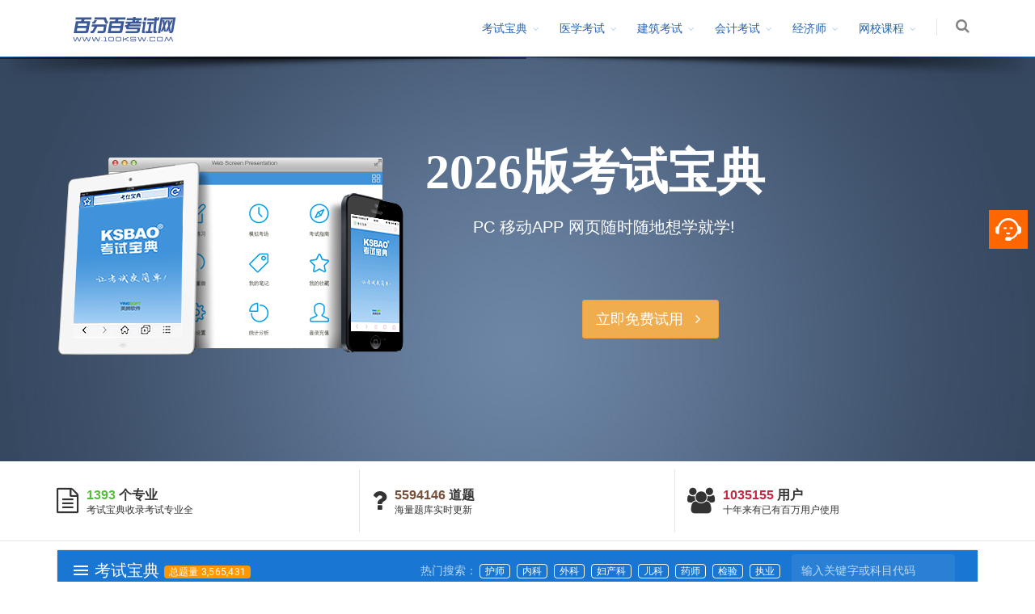

--- FILE ---
content_type: text/html;charset=utf-8
request_url: http://www.100ksw.com/
body_size: 8670
content:
<!DOCTYPE html>
<!--[if IE 8]>			<html class="ie ie8"> <![endif]-->
<!--[if IE 9]>			<html class="ie ie9"> <![endif]-->
<!--[if gt IE 9]><!-->	<html class="chrome"> <!--<![endif]-->
	<head>
		<meta charset="utf-8" />
	    <title>百分百考试网-提供职业资格考试报考指南、考试题库、视频课件</title><meta http-equiv="Content-Type" content="text/html; charset=gbk"/><META content="考试宝典,执业医师考试,医学考试网,卫生资格考试,会计考试,建造师考试,职称英语,职称计算机,考试试题,百分百考试网" name="Keywords"/><meta name="description" content="百分百考试网-专业提供各类职业资格考试报考指南、考试题库、视频课件"/>
		<link rel="shortcut icon" href="favicon.ico" />
		<!--Copyright &copy; 2019 100ksw.com All Rights Reserved-->
<meta name="viewport" content="width=device-width, maximum-scale=1, initial-scale=1, user-scalable=0" />
<!--[if IE]><meta http-equiv='X-UA-Compatible' content='IE=edge,chrome=1'><![endif]-->
<link href="/assets/plugins/bootstrap/css/bootstrap.min.css" rel="stylesheet" type="text/css" />
<link href="/assets/css/bfbstyle.css" rel="stylesheet" type="text/css" />
<link href="/assets/css/bfblayout.css" rel="stylesheet" type="text/css" />
<link href="/assets/css/header-1.css" rel="stylesheet" type="text/css" />
<link href="/assets/css/color_scheme/default.css" rel="stylesheet" type="text/css" id="color_scheme"/>
<link href="/assets/css/bfb100ksw.css" rel="stylesheet" type="text/css" />
<link rel="stylesheet" href="/script/layer/theme/default/layer.css?v=3.1.1" id="layuicss-layer"/>
<script src="/assets/plugins/modernizr/modernizr-2.6.2-respond-1.1.0.min.js"></script>
<script type="text/javascript" src="/assets/plugins/require/jquery.js"></script>
 
	
		<link href="/assets/plugins/slider.revolution/css/extralayers.css" rel="stylesheet" type="text/css" />
		<link href="/assets/plugins/slider.revolution/css/settings.css" rel="stylesheet" type="text/css" />
        <script type="text/javascript" src="/assets/plugins/slider.revolution/js/jquery.themepunch.tools.min.js"></script>
		<script type="text/javascript" src="/assets/plugins/slider.revolution/js/jquery.themepunch.revolution.min.js"></script>
	    <script type="text/javascript" src="/assets/js/view/demo.revolution_slider.js"></script>
		<script src="/assets/plugins/require/require.js" data-main="/assets/plugins/require/require.config.js" type="text/javascript"></script>
	</head>
	<body class="smoothscroll enable-animation smoothscroll">
    <!--[if lt IE 9]>
<div class="alert alert-danger topframe margin-bottom-30"> 
	你的浏览器实在<strong>太太太太太太旧了</strong>，放学别走，升级完浏览器再说  
</div>
<![endif]-->
		<!-- wrapper -->
		<div id="wrapper">
			<div id="header" class="sticky shadow-after-3 clearfix header-md">
				<!-- TOP NAV -->
	<header id="topNav">
		<div class="container">
			<!-- Mobile Menu Button -->
			<button class="btn btn-mobile" data-toggle="collapse" data-target=".nav-main-collapse">
				<i class="fa fa-bars"></i>
			</button>

			<!-- BUTTONS -->
			<ul class="pull-right nav nav-pills nav-second-main">

				<!-- SEARCH -->
				<li class="search">
					<a href="javascript:;">
						<i class="fa fa-search"></i>
					</a>
					<div class="search-box">
						<form action="https://vip.100ksw.com/product/productList.htm" method="get">
							<div class="input-group">
								<input type="text" name="searchkey" placeholder="请输入关键词" class="form-control" />
								<span class="input-group-btn">
									<button class="btn btn-primary" type="submit">查找</button>
								</span>
							</div>
						</form>
					</div> 
				</li>
				<!-- /SEARCH -->

				

			</ul>
			<!-- /BUTTONS -->

			<!-- Logo -->
			<a class="logo pull-left" href="/">
				<img src="/assets/images/logo_dark.png" alt="百分百考试网" />

			</a>

			<!-- 
				Top Nav 
				
				AVAILABLE CLASSES:
				submenu-dark = dark sub menu
			-->
			<div class="navbar-collapse pull-right nav-main-collapse collapse">
				<nav class="nav-main">

					<!--
						NOTE
						
						For a regular link, remove "dropdown" class from LI tag and "dropdown-toggle" class from the href.
						Direct Link Example: 

						<li>
							<a href="#">HOME</a>
						</li>
					-->
					<ul id="topMain" class="nav nav-pills nav-main">
						<li class="dropdown"> 
							<a class="dropdown-toggle" href="#">
								<!-- <i class="et-browser"></i> --> 考试宝典
							</a>
							<ul class="dropdown-menu">
								 
								 
								<li><a href="/ksbd/">考试宝典简介</a></li>
								 
								<!--<li><a href="/ksbd/alipay.html"><i class="fa fa-shopping-cart"></i>我要购买</a></li>-->
								 

							</ul>
						</li>
						<li class="dropdown"> 
							<a class="dropdown-toggle" href="#">
								医学考试
							</a>
							<ul class="dropdown-menu">
								<li class="dropdown">
									<a class="dropdown-toggle" href="#">
										 执业医师   <!-- <span class="badge badge-red pull-right margin-right-8"  >1.9-1.21报名</span>  -->      
									</a>
									<ul class="dropdown-menu">
										<li><a href="/baokao/49">临床执业医师</a></li>
										<li><a href="/baokao/208">临床执业助理医师</a></li>
										 
										<li><a href="/baokao/209">口腔执业医师</a></li>
										<li><a href="/baokao/210">口腔执业助理医师</a></li>
										<li><a href="/baokao/213">中西医医执业医师</a></li>
										<li><a href="/baokao/214">中西医执业助理医师</a></li>
										<li><a href="/baokao/215">公卫执业医师</a></li>
										<li><a href="/baokao/216">公卫执业助理医师</a></li>
										
										<li><a href="/baokao/206" data-toggle="tooltip" data-placement="top"  ><span class="label label-danger pull-right" style="font-size:9px;line-height:9px">new</span>乡村全科助理医师</a></li>
										 
										
										
									</ul>
								</li>
								<li class="dropdown">
									<a class="dropdown-toggle" href="#">
										执业药师资格
									</a>
									<ul class="dropdown-menu">
										<li><a href="/baokao/50#ksjs">考试介绍</a></li>										
										<li><a href="/baokao/50#kskm">考试科目</a></li>
										<li><a href="/baokao/50#ksdg">考试大纲</a></li>
										<li><a href="/baokao/50#bktj">报名条件</a></li>
										<li><a href="/baokao/50#zcjx">政策解析</a></li>
										<li><a href="/baokao/50#bmsj">报名时间</a></li>
										<li><a href="/baokao/50#kssj">考试时间</a></li>
										<li><a href="/baokao/50#kstx">考试题型</a></li>
										<li><a href="/baokao/50#cjgl">成绩管理</a></li>
										<li><a href="/baokao/50#tgbz">通过标准</a></li>
										<li><a href="/baokao/50#zszc">证书注册</a></li>
										 
									</ul>
								</li>
								<li class="dropdown">
									<a class="dropdown-toggle" href="#" data-toggle="tooltip" data-placement="top"  >
										执业护士   <!-- <span class="badge pull-right margin-right-5"  >12.4-18报名</span> --> 
									</a>
									<ul class="dropdown-menu">
										<li><a href="/baokao/55#ksjs">考试介绍</a></li>
										<li><a href="/baokao/55#ksdg">考试大纲</a></li>
										<li><a href="/baokao/55#bmtj">报名条件</a></li>
										<li><a href="/baokao/55#bmsj">报名时间    </a>  </li>
										<li><a href="/baokao/55#bmfs">报名方式</a></li>
										<li><a href="/baokao/55#kssj">考试时间</a></li>										 
										<li><a href="/baokao/55#kstx">考试题型</a></li>
										<li><a href="/baokao/55#tgbz">通过标准</a></li>
										 
									</ul>
								</li>
								<li class="dropdown">
									<a class="dropdown-toggle" href="#">
										卫生资格  
									</a>
									<ul class="dropdown-menu">

										<li><a href="/baokao/58">护师</a></li>
										<li><a href="/baokao/217">主管护师   </a></li>
										<li><a href="/baokao/219">内科主治医师</a></li>
										<li><a href="/baokao/220">外科主治医师</a></li>
										<li><a href="/baokao/222">妇产科主治医师</a></li>
										<li><a href="/baokao/221">儿科主治医师</a></li>
										 
										<li><a href="/baokao/218">全科主治医师</a></li>
										<li><a href="/baokao/224">药学职称</a></li>
										<li><a href="/baokao/225">中药学职称</a></li>
										<li><a href="/baokao/226">检验职称</a></li>

									</ul>
								</li>
								<li class="dropdown">
									<a class="dropdown-toggle" href="#">
										医学高级职称
									</a>
									<ul class="dropdown-menu">
										<li><a href="/baokao/51#ksjs">考试介绍</a></li>
										<li><a href="/baokao/51#ksdg">考试大纲</a></li>
										<li><a href="/baokao/51#ksbm">考试报名</a></li>
										<li><a href="/baokao/51#bktj">报考条件</a></li>
										
										<li><a href="/baokao/51#kslc">考试流程</a></li>
										 
										<li><a href="/baokao/51#kstx">考试题型</a></li>
										<li><a href="/baokao/51#ksys">考试用书</a></li>
										 
										 
									</ul>
								</li>

							   <li><a href="/baokao/227">健康管理师 </a>
								<ul class="dropdown-menu">
									<li><a href="/baokao/227#ksjs">考试介绍</a></li>
									<li><a href="/baokao/227#bmtj">报名条件</a></li>
									<li><a href="/baokao/227#bmsj">报名时间</a></li>
									<li><a href="/baokao/227#bmfs">报名方式</a></li>
									<li><a href="/baokao/227#kssj">考试时间</a></li>
									<li><a href="/baokao/227#ksdg">考试大纲</a></li>
									<li><a href="/baokao/227#ksnr">考试内容</a></li>
									<li><a href="/baokao/227#jyfx">就业方向</a></li>
									<li><a href="/baokao/227#cjcx">成绩查询</a></li>
									<li><a href="/baokao/227#zhlq">证书领取</a></li>
														 
									</ul>				
								</li>

								<li><a href="/baokao/60">住院医师规培</a></li>
								 
								<li><a href="/baokao/61">卫生系统招聘</a></li>
								<li><a href="/baokao/232">医用设备业务能力考评</a></li>
                                

								
								<li><a href="/yx/">更多医学考试动态</a></li>
                                <li><a href="/www.21wecan.com/">中国卫生人才网报名入口</a></li>
								<li><a href="/www.nmec.org.cn/" alt="国家医学考试网报名入口">国家医学考试网报名入口</a></li>
 
						
								 
							</ul>
						</li>
						<li class="dropdown"> 
							<a class="dropdown-toggle" href="#">
								建筑考试
							</a>
							<ul class="dropdown-menu">
								<li class="dropdown">
									<a class="dropdown-toggle" href="#">
										一级建造师
									</a>
									<ul class="dropdown-menu">
										<li><a href="/baokao/53#">考试简介</a></li>
										<li><a href="/baokao/53#">报名时间</a></li>

										<li><a href="/baokao/53#">报名条件</a></li>
										<li><a href="/baokao/53#">报名入口</a></li>
										<li><a href="/baokao/53#">报考流程</a></li>
										<li><a href="/baokao/53#">考试时间</a></li>
										<li><a href="/baokao/53#">考试科目</a></li>
										<li><a href="/baokao/53#">考试大纲</a></li>
										<li><a href="/baokao/53#">成绩查询</a></li>
										
										 
									</ul>
								</li>
								<li class="dropdown">
									<a class="dropdown-toggle" href="#">
										二级建造师
									</a>
									<ul class="dropdown-menu">
										<li><a href="/baokao/54#">考试简介</a></li>
										<li><a href="/baokao/54#">报名时间</a></li>

										<li><a href="/baokao/54#">报名条件</a></li>
										<li><a href="/baokao/54#">报名入口</a></li>
										<li><a href="/baokao/54#">报考流程</a></li>
										<li><a href="/baokao/54#">考试时间</a></li>
										<li><a href="/baokao/54#">考试科目</a></li>
										<li><a href="/baokao/54#">考试大纲</a></li>
										<li><a href="/baokao/54#">成绩查询</a></li>
									</ul>
								</li>
								<li class="dropdown">
									<a class="dropdown-toggle" href="#">
										消防工程师
									</a>
									<ul class="dropdown-menu">
										<li><a href="/baokao/229#">考试简介</a></li>
										<li><a href="/baokao/229#">报名时间</a></li>

										<li><a href="/baokao/229#">报名条件</a></li>
										<li><a href="/baokao/229#">报名入口</a></li>
										<li><a href="/baokao/229#">报考流程</a></li>
										<li><a href="/baokao/229#">考试时间</a></li>
										<li><a href="/baokao/229#">考试科目</a></li>
										<li><a href="/baokao/229#">考试大纲</a></li>
										<li><a href="/baokao/229#">成绩查询</a></li>
									</ul>
								</li>
								 
								<li class="dropdown">
									<a class="dropdown-toggle" href="#">
										造价工程师
									</a>
									<ul class="dropdown-menu">
										<li><a href="/baokao/57#">考试简介</a></li>
										<li><a href="/baokao/57#">报名时间</a></li>

										<li><a href="/baokao/57#">报名条件</a></li>
										<li><a href="/baokao/57#">报名入口</a></li>
										<li><a href="/baokao/57#">报考流程</a></li>
										<li><a href="/baokao/57#">考试时间</a></li>
										<li><a href="/baokao/57#">考试科目</a></li>
										<li><a href="/baokao/57#">考试大纲</a></li>
										<li><a href="/baokao/57#">成绩查询</a></li>
									</ul>
								</li>
								<li class="dropdown">
									<a class="dropdown-toggle" href="#">
										监理工程师
									</a>
									<ul class="dropdown-menu">
										<li><a href="/baokao/62#">考试简介</a></li>
										<li><a href="/baokao/62#">报名时间</a></li>

										<li><a href="/baokao/62#">报名条件</a></li>
										<li><a href="/baokao/62#">报名入口</a></li>
										<li><a href="/baokao/62#">报考流程</a></li>
										<li><a href="/baokao/62#">考试时间</a></li>
										<li><a href="/baokao/62#">考试科目</a></li>
										<li><a href="/baokao/62#">考试大纲</a></li>
										<li><a href="/baokao/62#">成绩查询</a></li>
									</ul>
								</li>
								 
							</ul>
						</li>

						<li class="dropdown"> 
							<a class="dropdown-toggle" href="#">
								会计考试
							</a>
							<ul class="dropdown-menu">
								 
								<li class="dropdown">
									<a class="dropdown-toggle" href="#">
										初级会计职称
									</a>
									<ul class="dropdown-menu">
										<li><a href="/baokao/36#ksjj">考试简介</a></li>
										<li><a href="/baokao/36#bmsj">报名时间</a></li>

										<li><a href="/baokao/36#bmtj">报名条件</a></li>
										<li><a href="/baokao/36#bmrk">报名入口</a></li>
										<li><a href="/baokao/36#bklc">报考流程</a></li>
										<li><a href="/baokao/36#kssj">考试时间</a></li>
										<li><a href="/baokao/36#kskm">考试科目</a></li>
										<li><a href="/baokao/36#ksdg">考试大纲</a></li>
										<li><a href="/baokao/36#kscj">成绩查询</a></li>
									</ul>
								</li>
								<li class="dropdown">
									<a class="dropdown-toggle" href="#">
										中级会计职称
									</a>
									<ul class="dropdown-menu">
										<li><a href="/baokao/37#">考试简介</a></li>
										<li><a href="/baokao/37#">报名时间</a></li>

										<li><a href="/baokao/37#">报名条件</a></li>
										<li><a href="/baokao/37#">报名入口</a></li>
										<li><a href="/baokao/37#">报考流程</a></li>
										<li><a href="/baokao/37#">考试时间</a></li>
										<li><a href="/baokao/37#">考试科目</a></li>
										<li><a href="/baokao/37#">考试大纲</a></li>
										<li><a href="/baokao/37#">成绩查询</a></li>
									</ul>
								</li>
								<li class="dropdown">
									<a class="dropdown-toggle" href="#">
										注册会计师
									</a>
									<ul class="dropdown-menu">
										<li><a href="/baokao/38">考试简介</a></li>
										<li><a href="/baokao/38">报名时间</a></li>

										<li><a href="/baokao/38">报名条件</a></li>
										<li><a href="/baokao/38">报名入口</a></li>
										<li><a href="/baokao/38">报考流程</a></li>
										<li><a href="/baokao/38">考试时间</a></li>
										<li><a href="/baokao/38">考试科目</a></li>
										<li><a href="/baokao/38">考试大纲</a></li>
										<li><a href="/baokao/38">成绩查询</a></li>
									</ul>
								</li>
								 
							</ul>
						</li>
					 <li class="dropdown"> 
							<a class="dropdown-toggle" href="#">
								经济师 
							</a>
							<ul class="dropdown-menu">
								 
								<li class="dropdown">
									<a class="dropdown-toggle" href="#">
										初级经济师
									</a>
									<ul class="dropdown-menu">
										<li><a href="/baokao/43#ksjj">考试简介</a></li>
										<li><a href="/baokao/43#bmsj">报名时间</a></li>

										<li><a href="/baokao/43#bmtj">报名条件</a></li>
										<li><a href="/baokao/43#bmrk">报名入口</a></li>
										<li><a href="/baokao/43#bklc">报考流程</a></li>
										<li><a href="/baokao/43#kssj">考试时间</a></li>
										<li><a href="/baokao/43#kskm">考试科目</a></li>
										<li><a href="/baokao/43#ksdg">考试大纲</a></li>
										<li><a href="/baokao/43#kscj">成绩查询</a></li>
									</ul>
								</li>
								<li class="dropdown">
									<a class="dropdown-toggle" href="#">
										中级经济师
									</a>
									<ul class="dropdown-menu">
										<li><a href="/baokao/228#">考试简介</a></li>
										<li><a href="/baokao/228#">报名时间</a></li>

										<li><a href="/baokao/228#">报名条件</a></li>
										<li><a href="/baokao/228#">报名入口</a></li>
										<li><a href="/baokao/228#">报考流程</a></li>
										<li><a href="/baokao/228#">考试时间</a></li>
										<li><a href="/baokao/228#">考试科目</a></li>
										<li><a href="/baokao/228#">考试大纲</a></li>
										<li><a href="/baokao/228#">成绩查询</a></li>
									</ul>
								</li>
								<li class="dropdown">
									<a class="dropdown-toggle" href="#">
										高级经济师
									</a>
									<ul class="dropdown-menu">
										<li><a href="/baokao/45">考试简介</a></li>
										<li><a href="/baokao/45">报名时间</a></li>

										<li><a href="/baokao/45">报名条件</a></li>
										<li><a href="/baokao/45">报名入口</a></li>
										<li><a href="/baokao/45">报考流程</a></li>
										<li><a href="/baokao/45">考试时间</a></li>
										<li><a href="/baokao/45">考试科目</a></li>
										<li><a href="/baokao/45">考试大纲</a></li>
										<li><a href="/baokao/45">成绩查询</a></li>
									</ul>
								</li>
								 
							</ul>
						</li>
						
					</ul>

				</nav>
			</div>

		</div>
	</header>
	<!-- /Top Nav -->
			</div>

			<!-- REVOLUTION SLIDER -->
			<div class="slider fullwidthbanner-container roundedcorners">
				
				<div class="fullwidthbanner" data-height="500" data-shadow="0" data-navigationStyle="preview2">
					<ul class="hide">

						<!-- SLIDE  -->
						<li data-transition="parallaxtobottom" data-slotamount="7" data-masterspeed="600"  data-saveperformance="off"  data-title="考试宝典简介">
							<!-- MAIN IMAGE -->
							<img src="/assets/images/demo/blue.jpg"  alt="cover image"  data-bgposition="center top" data-bgfit="cover" data-bgrepeat="no-repeat">

							<div class="tp-caption white_big skewfromleft tp-resizeme"
								data-x="471"
								data-y="100" 
								data-speed="400"
								data-start="1500"
								data-easing="Power3.easeInOut"
								data-splitin="words"
								data-splitout="none"
								data-elementdelay="0.1"
								data-endelementdelay="0.1"
								data-endspeed="600"
								style="z-index: 2; color:#fff; font-size:60px; line-height:85px; font-weight:bold; letter-spacing:0; text-shadow:none;font-family:Microsoft YaHei">
									2026版考试宝典 
							</div>

							<div class="tp-caption content_text_center skewfromleft tp-resizeme"
								data-x="530"
								data-y="195" 
								data-speed="500"
								data-start="2000"
								data-easing="Power3.easeInOut"
								data-splitin="none"
								data-splitout="none"
								data-elementdelay="0.1"
								data-endelementdelay="0.1"
								data-endspeed="600"

								style="z-index: 3; font-size:20px; color:#fff; font-weight:300; text-shadow:none;">
									PC 移动APP 网页随时随地想学就学!
							</div>

							<div class="tp-caption tp-fade"
								data-x="left"
								data-y="85" 
								data-speed="300"
								data-start="800"
								data-easing="Power3.easeInOut"
								data-elementdelay="0.1"
								data-endelementdelay="0.1"
								data-endspeed="300"
								style="z-index: 4;">
									<img src="ksbd/images/ksbd-pad.png" alt="">
							</div>

							<div class="tp-caption skewfromleft tp-resizeme  un-button-2-lg"
								data-x="665"
								data-y="300" 
								data-speed="300"
								data-start="2500"
								data-easing="Power3.easeInOut"
								data-splitin="none"
								data-splitout="none"
								data-elementdelay="0.1"
								data-endelementdelay="0.1"
								data-endspeed="300"

								style="z-index: 5; max-width: auto; max-height: auto; white-space: nowrap;">
									<a target="_blank" class="btn btn-warning btn-lg" href="/sj/">立即免费试用 &nbsp; <i class="fa fa-angle-right"></i></a>
							</div>
						</li>

						<!-- SLIDE  -->
						<li data-transition="parallaxtotop" data-slotamount="7" data-masterspeed="300"  data-saveperformance="off" data-title="卫生专业资格考试">
							<!-- MAIN IMAGE -->
							<img src="/assets/images/demo/thematics/medical/slider_2-min.jpg" alt="cover image"  data-bgposition="center center" data-bgfit="cover" data-bgrepeat="no-repeat">

							<div class="overlay dark-4"><!-- dark overlay [0 to 9 opacity] --></div>

							<div class="tp-caption font-roboto skewfromleft tp-resizeme"
								data-x="50"
								data-y="50" 
								data-speed="500"
								data-start="1500"
								data-easing="Cubic.easeOut"
								data-splitin="none"
								data-splitout="none"
								data-elementdelay="0.1"
								data-endelementdelay="0.1"
								data-endspeed="500"
								style="z-index: 2; color:#fff; font-size:65px; line-height:85px; font-weight:bold; letter-spacing:0; text-shadow:none;font-family:Microsoft YaHei">
									卫生专业资格考试 <br />
									考试宝典
							</div>

							<div class="tp-caption skewfromrightshort tp-resizeme"
								data-x="50"
								data-y="250" 
								data-speed="500"
								data-start="1000"
								data-easing="easeInCirc"
								data-splitin="none"
								data-splitout="none"
								data-elementdelay="0.1"
								data-endelementdelay="0.1"
								data-endspeed="500"
								style="z-index: 3; font-size:20px; color:#fff; font-weight:300; text-shadow:none;">
									晋升卫生初中级、副高正高职称必备宝典 <br />
									
							</div>

							<div class="tp-caption sfb tp-resizeme"
								data-x="50"
								data-y="360" 
								data-speed="500"
								data-start="1500"
								data-easing="Power3.easeIn"
								data-splitin="none"
								data-splitout="none"
								data-elementdelay="1"
								data-endelementdelay="0.1"
								data-endspeed="500"
								style="z-index: 4; max-width: auto;">
									<a target="_blank" class="btn btn-warning btn-lg" href="/sj/">立即免费试用  &nbsp; <i class="fa fa-angle-right"></i></a>
							</div>

						</li>

						<!-- SLIDE  -->
						<li data-transition="parallaxtotop" data-slotamount="7" data-masterspeed="300"  data-saveperformance="off" data-title="全真模拟人机对话机考环境">
							<!-- MAIN IMAGE -->
							<img src="/assets/img/bgimg/3/6-1.jpg" alt="cover image"  data-bgposition="center center" data-bgfit="cover" data-bgrepeat="no-repeat">

							<div class="overlay dark-4"><!-- dark overlay [0 to 9 opacity] --></div>

							<div class="tp-caption font-roboto skewfromleft tp-resizeme"
								data-x="center"
								data-y="100" 
								data-speed="500"
								data-start="1500"
								data-easing="Cubic.easeOut"
								data-splitin="none"
								data-splitout="none"
								data-elementdelay="0.1"
								data-endelementdelay="0.1"
								data-endspeed="500"
								style="z-index: 2; color:#fff; font-size:65px; line-height:85px; font-weight:bold; letter-spacing:0; text-shadow:none;font-family:Microsoft YaHei">
									全真模拟人机对话机考环境
							</div>

							<div class="tp-caption skewfromrightshort tp-resizeme"
								data-x="center"
								data-y="230" 
								data-speed="500"
								data-start="1000"
								data-easing="easeInCirc"
								data-splitin="none"
								data-splitout="none"
								data-elementdelay="0.1"
								data-endelementdelay="0.1"
								data-endspeed="500"
								style="z-index: 3; font-size:20px; color:#fff; font-weight:300; text-shadow:none;">
									名校名师团队铸就优质题库 <br />
									标准机考环境! <br />
									 
									 
							</div>

							<div class="tp-caption sfb tp-resizeme"
								data-x="center"
								data-y="350" 
								data-speed="500"
								data-start="1500"
								data-easing="Power3.easeIn"
								data-splitin="none"
								data-splitout="none"
								data-elementdelay="1"
								data-endelementdelay="0.1"
								data-endspeed="500"
								style="z-index: 4; max-width: auto;">
									<a target="_blank" class="btn btn-default btn-lg" href="/sj/">立即免费试用 &nbsp; <i class="fa fa-angle-right"></i></a>
							</div>

						</li>

					</ul>

					<div class="tp-bannertimer"><!-- progress bar --></div>
				</div>
			</div>
		
			<section class="info-bar info-bar-clean">
				<div class="container">

					<div class="row">

						<div class="col-sm-4">
							<i class="fa fa-file-text-o  "></i>  
							<h3><span class="countTo" data-speed="3000" style="color:#59BA41">1393</span> 个专业 </h3>
							
							<p>考试宝典收录考试专业全</p>
							
						</div>

						<div class="col-sm-4">
							<i class="fa fa-question"></i>
							<h3><span class="countTo" data-speed="3000" style="color:#774F38">5594146</span> 道题</h3>
							<p>海量题库实时更新</p>
						</div>

						<div class="col-sm-4">
							<i class="fa fa-group"></i>
							<h3><span class="countTo" data-speed="3000" style="color:#C02942">1035155</span> 用户</h3>
							<p>十年来有已有百万用户使用</p>
						</div>

					</div>

				</div>
			</section>
			  <section class="padding-xxs" id="section-1" style="padding:10px" >
				<div class="container">
				   <div class="box-static box-transparent box-bordered   relative" style="padding:0px">
				   <iframe   src="//www.100ksw.com/ksbao/pay/#/mp?title=考试宝典" width="100%" height="700px"></iframe>
				   </div>
				</div>
            </section>
			<section class="padding-xxs">
			 
				<div class="container">
                  	

					<div class="callout alert alert-info margin-top-0 margin-bottom-0">
					<div class="row">
						<div class="col-md-7 col-sm-7">
							<h4>考试宝典深耕医学教育领域20年, 秉承Al让医学考试更简单的服务宗旨, 通过在线医学教育平台, 为全国千万医护人员考试赋能，助力职场快速晋升!</h4>
							 
						</div>

						<div class="col-md-5 col-sm-5 text-right">
						    <a target="_blank" class="btn btn-warning btn-lg" href="/sj/">  <i class="fa fa-internet-explorer"></i> 立即在线使用 </a>
							<a  href="http://hzsxz.ksbao.com/pc/index.html?ac=100176-1" rel="nofollow" target="_blank" class="btn btn-success btn-lg"><i class="fa fa-download"></i> 下载安装包 </a>
						</div>
                      </div>
					</div>
				   </div>

				 
			</section>
 
		  
			<section class="padding-xs alternate" id="gnts">
				<div class="container">
 
					  <header class="text-center margin-bottom-30">
						<h2 class="weight-400">功能特色</h2>
						<h2 class="weight-300 letter-spacing-1 size-14"><span>10大功能特色，全新界面,  焕新体验,  专注细节。</span></h2>
						<hr>
					  </header>

				 
					<div class="row margin-bottom-30">

					<div class="col-md-3">

						<div class="box-static box-border-top" style="height:258px;">
							<div class="box-title">
								<h4  ><i class="fa fa-lightbulb-o "></i> 电脑+手机多终端使用</h4>
							</div>
							<p> 只需一个账号即可在电脑、手机、网页等终端随意切换使用，做题记录实时同步！ </p>
							 <!-- <p><small>家里，单位，不限电脑随时随地刷题练习！</small></p>  -->
							<!-- <a href="#" class="btn btn-translucid btn-lg btn-block">立即下载免费试用</a>
 -->
							 <a href="http://hzsxz.ksbao.com/pc/index.html?ac=100176-1" class="btn btn-primary btn-featured btn-inverse">
											<span>立即下载试用</span>
											<i class="fa fa-download"></i>
							 </a>
						</div>

					</div>

					<div class="col-md-3">

						<div class="box-flip box-color box-icon box-icon-center box-icon-round box-icon-large text-center" style="min-height: 255px;">
							<div class="front" style="height:255px;">
								<div class="box1" style="height: 255px; min-height: 255px; background-color: rgb(160, 206, 78);">
									<div class="box-icon-title">
										<i class="fa fa-desktop"></i>
										<h2>电脑端</h2>
									</div>
									<p> 您可以通过下载安装PC端软件，通过电脑使用</p>
								</div>
							</div>

							<div class="back">
								<div class="box2" style="height: 255px; min-height: 255px; background-color: rgb(160, 206, 78);">
									<h4>电脑端</h4>
									<hr>
									<p>点击下面"立即下载"按钮，下载安装包后按提示安装到电脑中使用</p>
									<a href="http://hzsxz.ksbao.com/pc/index.html?ac=100176-1" class="btn btn-translucid btn-lg btn-block">立即下载</a>
								</div>
							</div>
						</div>

					</div>

					<div class="col-md-3">

						<div class="box-flip box-color box-icon box-icon-center box-icon-round box-icon-large text-center" style="min-height: 255px;">
							<div class="front">
								<div class="box1" style="height: 255px; min-height: 255px; background-color: rgb(203, 149, 54);">
									<div class="box-icon-title">
										<i class="fa fa-internet-explorer"></i>
										<h2>网页端</h2>
									</div>
									<p>您可以通过浏览器打开网页的方式使用考试宝典</p>
								</div>
							</div>

							<div class="back">
								<div class="box2" style="height: 255px; min-height: 255px; background-color: rgb(203, 149, 54);">
									<h4>网页端</h4>
									<hr>
									<p>点击下面"立即试用"按钮  打开网页在线做题 </p>
									<a href="/sj/" target="_blank" class="btn btn-translucid btn-lg btn-block">立即试用</a>
								</div>
							</div>
						</div>

					</div>

					<div class="col-md-3">

						<div class="box-flip box-color box-icon box-icon-center box-icon-round box-icon-large text-center" style="min-height: 255px;">
							<div class="front">
								<div class="box1" style="height: 255px; min-height: 255px; background-color: rgb(115, 185, 220);">
									<div class="box-icon-title">
										<i class="fa fa-mobile"></i>
										<h2>手机端</h2>
									</div>
									<p> 可通过手机APP，微信公众号方式使用考试宝典</p>
								</div>
							</div>

							<div class="back">
								<div class="box2" style="height: 255px; min-height: 255px; background-color: rgb(115, 185, 220);">
									<h4>手机端</h4>
									<hr>
									<p> 微信扫描二维码 <br>
									 
									 <img src="images/weixin100ksw.jpg" width="130"> 
									</p>
									 
								</div>
							</div>
						</div>
                     </div>
					</div>


					 

					 
			</section>


			<section>
				<div class="container">

					<header class="text-center margin-bottom-40">
						<h1 class="weight-300">APP功能介绍</h1>
						<h2 class="weight-300 letter-spacing-1 size-13"><span>全新界面,  焕新体验,  专注细节</span></h2>
					</header>
					
					<div class="row margin-top-80 ">

						<div class="col-lg-4 col-md-4 col-md-push-4 text-center">
						
							<a  data-toggle="modal" data-target="#myModal" rel="nofollow"  ><img style="widht:241px;height:468px" src="https://www.100ksw.com/ksbd/images/iphone-min.png" alt="百分百考试宝典"></a>
						</div>

						<div class="col-lg-4 col-md-4 col-sm-6 col-md-pull-4">

							<div class="box-icon box-icon-right">
								<a class="box-icon-title" href="#">
									<i class="fa fa-eye" style="background-color: #F9F9F9;border-radius: 50%; border: #ccc 1px solid; color: #333;"></i>
									<h2>学习计划  私人定制</h2>
								</a>
								<p>教研呕心之作,  精心拟定学习方案</p>
							</div>

							<div class="box-icon box-icon-right">
								<a class="box-icon-title" href="#">
									<i class="fa fa-check" style="background-color: #F9F9F9;border-radius: 50%; border: #ccc 1px solid; color: #333;"></i>
									<h2>章节练习  高频考点</h2>
								</a>
								<p>精选试题 智能分析 高频考点 剖析考点</p>
							</div>

							<div class="box-icon box-icon-right">
								<a class="box-icon-title" href="#">
									<i class="fa fa-rocket" style="background-color: #F9F9F9;border-radius: 50%; border: #ccc 1px solid; color: #333;"></i>
									<h2>视频微课  名师直播</h2>
								</a>
								<p>视频微课  名师直播</p>
							</div>

							<div class="box-icon box-icon-right">
								<a class="box-icon-title" href="#">
									<i class="fa fa-flash" style="background-color: #F9F9F9;border-radius: 50%; border: #ccc 1px solid; color: #333;"></i>
									<h2>多班次  多选择</h2>
								</a>
								<p> 针对不同学习能力和学习要求开设不同学习班次</p>
							</div>

						</div>

						<div class="col-lg-4 col-md-4 col-sm-6">

							<div class="box-icon box-icon-left">
								<a class="box-icon-title" href="#">
									<i class="fa fa-tablet" style="background-color: #F9F9F9;border-radius: 50%; border: #ccc 1px solid; color: #333;"></i>
									<h2>模拟考试 随机模考</h2>
								</a>
								<p> 模拟考试 还原现场</p>
							</div>

							<div class="box-icon box-icon-left">
								<a class="box-icon-title" href="#">
									<i class="fa fa-random" style="background-color: #F9F9F9;border-radius: 50%; border: #ccc 1px solid; color: #333;"></i>
									<h2>名师点题</h2>
								</a>
								<p>大纲考点梳理，学练结合，感受出题思路</p>
							</div>

							<div class="box-icon box-icon-left">
								<a class="box-icon-title" href="#">
									<i class="fa fa-tint" style="background-color: #F9F9F9;border-radius: 50%; border: #ccc 1px solid; color: #333;"></i>
									<h2>面审答辩</h2>
								</a>
								<p>  病例题库+视频课程，轻松面对答辩环境！</p>
							</div>

							<div class="box-icon box-icon-left">
								<a class="box-icon-title" href="#">
									<i class="fa fa-cogs" style="background-color: #F9F9F9;border-radius: 50%; border: #ccc 1px solid; color: #333;"></i>
									<h2>考试指南</h2>
								</a>
								<p>考试大纲、报考条件、考试时间提醒</p>
							</div>

						</div>
						
					</div>


				</div>
			</section>

 

			<section class="padding-bottom-0 alternate">
				<div class="container">
 

					<header class="text-center margin-bottom-30">
						<h2 class="weight-400"><a href="/about/">公司介绍</a></h2>
						<h2 class="weight-300 letter-spacing-1 size-13"><span>合肥易互网络信息技术有限公司旗下百分百考试网（www.100ksw.com）是一个面向成人职业资格考试的辅导网站，<br/>我们希望您在使用考试宝典的过程中及时有效的给我们反馈，以帮助我们更好的完善改进服务。</span></h2>
						<hr>
					  </header>

					 
					 
				</div>
				  <div class="callout alert alert-success  noborder margin-top-30 margin-bottom-0">
					<div class="text-center">
						<!-- <h3>百分百考试网 考试宝典</h3>
						<p class="font-lato size-20">
							 助力考生有效复习！
						</p> -->
						<a  data-toggle="modal" data-target="#myModal" rel="nofollow"   class="btn btn-success btn-lg margin-top-30">立即联系我们</a>
					</div>
				</div>  
				<div id="myModal" class="modal fade" tabindex="-1" role="dialog" aria-labelledby="myModalLabel" aria-hidden="true"><div class="modal-dialog modal-sm"><div class="modal-content"><!-- Modal Header --><div class="modal-header"><button type="button" class="close" data-dismiss="modal" aria-label="Close"><span aria-hidden="true">×</span></button><div class="modal-title" id="myModalLabel">请扫码关注微信公众号</div></div><!-- Modal Body --><div class="modal-body"><img src="/img/weixin/ksw.jpg" width="100%"><div style="text-align:center">微信公众号：百分百考试网</div></div></div></div></div>
			</section>
			<section class="padding-xxs alternate"   >
			 <div class="container">
				<div class="text-center">
					<div class="owl-carousel nomargin" data-plugin-options='{"singleItem": false, "autoPlay": true}'>
						<div>
							<a href="http://www.nhc.gov.cn/" target="_blank"><img class="img-responsive" style="height:28px" src="assets/img/link/wjw.png" alt="国家卫生健康委"></a>
						</div>
					
						<div>
							<a href="http://www.nmec.org.cn/" target="_blank"><img class="img-responsive" style="height:28px" src="assets/img/link/jyb.jpg" alt="国家医学考试网"></a>
						</div>
						<div>
						<a href="http://www.21wecan.com/" target="_blank"><img class="img-responsive" style="height:28px" src="assets/img/link/wsrcw.jpg" alt="中国卫生人才网"></a>
						</div>
						<!-- <div>
						<a href="http://www.cma.org.cn/" target="_blank"><img class="img-responsive" style="height:28px"  src="assets/img/link/zhyxh.jpg" alt="中华医学会"></a>
						</div> -->
						  <div>
						<a href="http://yingedu.com/" target="_blank"><img class="img-responsive" style="height:28px"  src="assets/img/link/ytjy.png" alt="英腾教育"></a>
						</div> 
						<div>
						<a href="http://www.med66.com/" target="_blank"><img class="img-responsive" style="height:28px"  src="assets/img/link/med66.png" alt="医学教育网"></a>
						</div>	
						<div>
							<a href="http://www.moe.gov.cn/" target="_blank"><img class="img-responsive" style="height:28px" src="assets/img/link/zhr.jpg" alt="教育部"></a>
						</div>
					</div>
			     </div>
			 </div>
			</section>
			
<section class="indexlink">
<div class="container">
<!--
友情链接：
 
<a href="http://yingedu.com/" target="_blank">英腾教育</a>

 -->
</div>
</section>
		    <!-- FOOTER -->
<footer id="footer">
	<div class="copyright">
			<div class="container">
				<ul class="pull-right nomargin list-inline mobile-block">
				

                    <li><a target="_blank" href="/about/about.shtml">公司介绍</a></li>
					<li>•</li>
					<li><a target="_blank" href="/about/copyright.shtml">版权隐私</a></li>
					<li>•</li>
					<li><a target="_blank" href="/about/mz.shtml">免责声明</a></li>	
 

					
				 	
				 
				</ul>
				&copy; 版权所有 2019-2026 百分百考试网
				 
				<a target="_blank" href="https://beian.miit.gov.cn/">网站备案号：皖ICP备08002322号-8</a>  <a target="_blank" href="http://www.beian.gov.cn/portal/registerSystemInfo?recordcode=34010202600113" style="text-decoration:none;">皖公网安备34010202600113号</a>

				<a target="_blank" href="https://www.100ksw.com/about/cbwxkz.jpg">出版物经营许可证</a> 
				<a target="_blank" href="https://www.100ksw.com/about/yyzz.jpg">营业执照</a> 

			</div>
		</div>
</footer>
<!-- /FOOTER -->
		</div>
		<!-- /wrapper -->

		<!-- SCROLL TO TOP <a href="#" id="toTop"></a>-->
		
		<div class="bfbkf-right"></div>

		<!-- JAVASCRIPT FILES -->
		  
        <script type="text/javascript" src="/assets/js/pageinit.js"></script>

	     
		 
	</body>
</html>

--- FILE ---
content_type: text/html
request_url: http://www.100ksw.com/ksbao/pay/
body_size: 355
content:
<!DOCTYPE html><html lang=zh><head><title>百分百考试网-考试宝典</title><meta charset=utf-8><meta name=description content=百分百考试网-考试宝典><meta name=viewport content="user-scalable=no,initial-scale=1,maximum-scale=1,minimum-scale=1,width=device-width"><link rel=icon type=image/ico href=statics/icons/favicon.ico><link href=css/app.9a5fc066.css rel=stylesheet></head><body><div id=q-app></div><script src=js/vendor.33a2fdc0.js></script><script src=js/app.71c32c77.js></script><script src=js/runtime.77bde6e8.js></script></body></html>

--- FILE ---
content_type: text/html
request_url: http://www.100ksw.com/inc/topmenu_wx.html
body_size: 1072
content:
<li class="dropdown mega-menu" class="topmenu_wx"> 
	<a class="dropdown-toggle" href="#">
		网校课程
	</a>
	<ul class="dropdown-menu">
		<li>
			<div class="row">

				<div class="col-md-5th">
					<ul class="list-unstyled">
						<li><span>医学教育网<span class="badge badge-green pull-right"  ><a target="_blank" href="http://www.100ksw.com/regmed.html">快速注册</a></span></span></li>
						<li><a target="_blank" href="http://www.100ksw.com/regmed.html">执业医师无忧通关班</a></li>					
						<li><a target="_blank" href="http://www.100ksw.com/regmed.html">助理医师特色通关班</a></li>
							<li><a target="_blank" href="http://www.100ksw.com/regmed.html">执业药师精品无忧班</a></li>
						<li><a target="_blank" href="http://www.100ksw.com/regmed.html">主管护师特色通关班</a></li>
						<li><a target="_blank" href="http://www.100ksw.com/regmed.html">主治医师特色通关班</a></li>
						<li><a target="_blank" href="http://www.100ksw.com/regmed.html">乡村全科执业助理医师辅导班</a></li>
					</ul>
				</div>

				<div class="col-md-5th">
					<ul class="list-unstyled">
						<li><span>中华会计网<span class="badge badge-blue pull-right"  ><a target="_blank" href="//union.chinaacc.com/union/advertHit/advertHit.shtm?advertID=1902&agentID=72">快速注册</a></span></span></li>
						<li><a target="_blank" href="//union.chinaacc.com/union/advertHit/advertHit.shtm?advertID=1208&agentID=72&toUrl=http://www.chinaacc.com/congye/chinacy/project/">会计零基础上岗</a></li>
						<li><a target="_blank" href="//union.chinaacc.com/union/advertHit/advertHit.shtm?advertID=1208&agentID=72&toUrl=http://www.chinaacc.com/chujizhicheng/">初级会计职称辅导班</a></li>
						<li><a target="_blank" href="//union.chinaacc.com/union/advertHit/advertHit.shtm?advertID=1208&agentID=72&toUrl=http://www.chinaacc.com/zhongjizhicheng/">中级会计职称辅导班</a></li>
						<li><a target="_blank" href="//union.chinaacc.com/union/advertHit/advertHit.shtm?advertID=1208&agentID=72&toUrl=http://www.chinaacc.com/zhucekuaijishi/">注册会计师辅导班</a></li>
						<li><a target="_blank" href="//union.chinaacc.com/union/advertHit/advertHit.shtm?advertID=1208&agentID=72&toUrl=http://www.chinaacc.com/zhuceshuiwushi/">税务师辅导班</a></li>
						
					</ul>
				</div>

				<div class="col-md-5th">
					<ul class="list-unstyled">
						<li><span>建设工程教育网<span class="badge badge-orange pull-right"  ><a target="_blank" href="//union.chinaacc.com/union/advertHit/advertHit.shtm?advertID=509&agentID=72&toUrl=http://member.jianshe99.com/member/register.shtm">注册</a></span></span></li>
						<li><a target="_blank" href="//union.chinaacc.com/union/advertHit/advertHit.shtm?advertID=509&agentID=72&toUrl=http://www.jianshe99.com/jianzao/">一建辅导课程</a></li>
						<li><a target="_blank" href="//union.chinaacc.com/union/advertHit/advertHit.shtm?advertID=509&agentID=72&toUrl=http://www.jianshe99.com/jianzao2/">二建辅导课程</a></li>
						<li><a target="_blank" href="//union.chinaacc.com/union/advertHit/advertHit.shtm?advertID=509&agentID=72&toUrl=http://www.jianshe99.com/zaojia/">造价工程师辅导班</a></li>
						<li><a target="_blank" href="//union.chinaacc.com/union/advertHit/advertHit.shtm?advertID=509&agentID=72&toUrl=http://www.jianshe99.com/jianli/">监理工程师课程</a></li>
						<li><a target="_blank" href="//union.chinaacc.com/union/advertHit/advertHit.shtm?advertID=509&agentID=72&toUrl=http://www.jianshe99.com/gujia/">房地产估价师课程</a></li>
						<li><a target="_blank" href="//union.chinaacc.com/union/advertHit/advertHit.shtm?advertID=509&agentID=72&toUrl=http://www.jianshe99.com/anquan/">安全工程师辅导课程</a></li>
					</ul>
				</div>

			

				<div class="col-md-5th">
					<ul class="list-unstyled">
						<li><span>环球网校 <span class="badge badge-blue pull-right"  ><a target="_blank" href="http://www.hqwx.com/userunion/unionad.asp?id=434&url=http://www.hqwx.com/register/">快速注册</a></span></span> </li>
						<li><a target="_blank" href="http://www.hqwx.com/userunion/unionad.asp?id=434&url=http://www.hqwx.com/leraning/class_jzs/">一建VIP套餐</a></li>
						<li><a target="_blank" href="http://www.hqwx.com/userunion/unionad.asp?id=434&url=http://www.hqwx.com/leraning/class_jzs2/">二建VIP套餐</a></li>
						<li><a target="_blank" href="http://www.hqwx.com/userunion/unionad.asp?id=434&url=http://www.hqwx.com/leraning/class_zjjjs/">经济师零基础通关套餐</a></li>
					
						<li><a target="_blank" href="http://www.hqwx.com/userunion/unionad.asp?id=434&url=http://www.hqwx.com/leraning/class_zaojia/">造价工程师辅导</a></li>
					</ul>
				</div>

<!--

					<div class="col-md-5th">
					<ul class="list-unstyled">
						<li><span>易百分网校 <span class="badge badge-green pull-right"  ><a target="_blank" href="http://ke.100ksw.com/register">快速注册</a></span></span></li>
						 
						<li><a target="_blank" href="http://ke.100ksw.com/zt/jiankang">健康管理师</a></li>
						<li><a target="_blank" href="http://ke.100ksw.com/zt/yaoshi">执业药师</a></li>
						<li><a target="_blank" href="http://ke.100ksw.com/zt/jzs1">一级建造师</a></li>
						<li><a target="_blank" href="http://ke.100ksw.com/zt/jzs2">二级建造师</a></li>
						<li><a target="_blank" href="http://ke.100ksw.com/zt/zhongjijjs">经济师</a></li>
						 

					</ul>
				</div>
-->
			</div>
		</li>
	</ul>
</li>

--- FILE ---
content_type: text/css
request_url: http://www.100ksw.com/assets/css/bfb100ksw.css
body_size: 14673
content:
/*
*本站所有代码除特别标明之外版权归(合肥易互网络信息技术有限公司)所有
*未经书面许可严禁复制、转载、引用，否则将追究其法律责任
*Copyright © 2017 100ksw.com All Rights Reserved
*/
header h1, header h2, header h3, header h4, header h5, header h6 {
    font-family: 'Microsoft YaHei','Raleway','Open Sans',Arial,Helvetica,sans-serif;
}
.modal-backdrop {
    background-color: #222;
}
.mix-grid-faq .toggle>label
 {
  background:#ffffff;
  color: #336699;
}
.mix-grid-faq  .toggle  .toggle-content 
 
  background:#ffffff;
}
.page-header h1{font-family: 'Microsoft YaHei','Raleway','Open Sans',Arial,Helvetica,sans-serif;}
.blur {	
    filter: url('/assets/css/blur.svg#blur'); /* FireFox, Chrome, Opera */
    
    -webkit-filter: blur(10px); /* Chrome, Opera */
       -moz-filter: blur(10px);
        -ms-filter: blur(10px);    
            filter: blur(10px);
    
    filter: progid:DXImageTransform.Microsoft.Blur(PixelRadius=10, MakeShadow=false); /* IE6~IE9 */
}
.nr{
color:#222;
}
.nr p {
	margin-bottom: 10px;
	line-height: 28px;
	text-indent: 2em;
}
.panel  {
    -webkit-border-radius: 0px;
    -moz-border-radius: 0px;
    border-radius: 0px;
	-webkit-box-shadow: none;
    box-shadow: none;
}

#topNav ul.dropdown-menu li .badge a {
    margin: 0;
    padding: 0px 0px;  
    font-weight: 0;
    line-height: 17px;
    color: #FFFFFF;
    font-size: 10px;
   
    text-decoration: none;
}

.pattern0 {background-color:#F7FCFF}
.pattern12 {
	background:url('../images/patterns/pattern12.png') repeat no-repeat;
}
 
body.pattern13.boxed{
	 background-color: #b8bbce;
	 
}
.pattern13 .box-static {
    border-radius: 0px;
    -moz-border-radius: 0px;
    -webkit-border-radius: 0px;
}
.pattern14 {
	background:url('../images/patterns/pattern14.png') repeat no-repeat;
}
.pattern15 {
	background:url('../images/patterns/pattern15.png') repeat no-repeat;
}
#page-menu ul>li:hover {
  background-color: rgba(0,0,0,0.3)  !important;
}

.topframe{margin:0;padding-left:15px;padding-right:15px;text-align:center;border-radius:0;position:fixed;left:0;right:0;top:0;z-index:1000}
.topframe.alert-warning{border-bottom:1px solid #faebcc}
.topframe.alert-danger{border-bottom:1px solid #ebccd1}

@media (max-width: 480px) {
 
	.steps-1-container [class*="col-sm-"],.steps-1-container [class*="col-md-"],.steps-1-container [class*="col-lg-"] {
		display: table;
		margin: 0 auto 20px;
		width: 100%
	}
}

@media (max-width: 320px) {
	 
	.steps-1.alter p {
		width: 30%
	}
}
@media (max-width: 992px) {
	.steps-1-container [class*="col-sm-"],.steps-1-container [class*="col-md-"],.steps-1-container [class*="col-lg-"] {
		display: table;
		margin: 0 auto 20px;
		width: 80%;
		float: none
	}

	 .steps-1-container:before,.steps-1 i:after,.steps-1 h4:before,.steps-1 h4:after {
		display: none!important
	}

	.steps-1 {
		overflow: hidden;
		padding-bottom: 20px;
		margin-bottom: 20px;
		border-bottom: 1px rgba(0,0,0,.1) dashed
	}

	.steps-1 h4,.steps-1 i {
		float: left
	}

	.steps-1 p {
		margin: 15px 0 0;
		float: right;
		display: table;
		width: 44%
	}

	.steps-1.alter i,.steps-1.alter h4 {
		float: right
	}

	.steps-1 i {
		margin: 0 20px 0 0 !important
	}

	.steps-1 h4 {
		padding: 15px 20px 10px 0 !important
	}

	.steps-1.alter h4 {
		padding: 15px 0 10px 20px !important
	}

	.steps-1.alter i {
		margin: 0 0 0 20px !important
	}

	.steps-1.alter p {
		padding: 0;
		float: left
	}

}
 

.steps-1 h4:before  {
	background-color:#ddd
}
 
 
.steps-1-container:before {
	border-top:1px #ddd dashed;
}
.steps-1-container {
	position: relative
}

.steps-1-container:before {
	position: absolute;
	height: 1px;
	left: 0;
	width: 100%;
	content: "";
	display: inline-block;
	top: 50%
}

.steps-1 i {
	margin-bottom: 62px;
	width: 71px;
	height: 71px;
	text-align: center;
	line-height: 71px;
	font-size: 22px;
	border-style: dashed;
	border-width: 1px;
	border-radius: 50%;
	position: relative
}

.steps-1 i:after,.steps-1 h4:before {
	border-radius: 50%;
	width: 11px;
	height: 11px;
	position: absolute;
	bottom: -5.5px;
	left: 50%;
	margin-left: -5.5px;
	content: "";
	display: inline-block
}

.steps-1.alter i {
	margin-bottom: 0;
	margin-top: 75px
}

.steps-1.alter i:after {
	bottom: auto;
	top: -5.5px
}

.steps-1 h4 {
	padding: 35px 0 0 25px;
	margin-bottom: 2px;
	font-weight: 900;
	font-size: 25px;
	position: relative
}

.steps-1 h4:before {
	top: -3px;
	left: 30px;
	margin-left: 0
}

.steps-1.alter h4:before {
	bottom: -35px;
	top: auto
}

.steps-1.alter h4 {
	padding: 0 0 15px 25px
}

.steps-1 h4:after {
	position: absolute;
	width: 1px;
	height: 53px;
	left: 35px;
	top: -57px;
	content: "";
	display: inline-block
}

.steps-1.alter h4:after {
	height: 45px;
	top: auto;
	bottom: -80px
}

.steps-1 p {
	font-size: 11px;
	margin-left: 25px
}

.steps-1.alter p {
	margin-bottom: 5px
}

.table-noborder>tbody>tr>td, .table-noborder>tbody>tr>th, .table-noborder>tfoot>tr>td, .table-noborder>tfoot>tr>th, .table-noborder>thead>tr>td, .table-noborder>thead>tr>th{
  border :none;
}

 
section.page-header.channel-nav-section{
  padding: 10px 0 0px 0;
  background: #E7F0FB;
}
section.channel-nav-section .nav li a{
  width:150px;
  height:30px;
  overflow: hidden;
  
}
.nr a{
 color:#0000cc;
}
.nr a:active,
.nr a:focus,
.nr a:hover {
	  color: #ff0000; 
	  text-decoration:underline;
}
.nr .tritemA td{
    font-size:13px;
	 padding:5px;
	height:30px;
	line-height:32px;
}
.nr .tritemB td{
font-size:13px;
	 padding:5px;
	height:30px;
	line-height:32px;
}
.nr .tfoot{
    padding:5px;
	 font-size:14px;
	height:30px;
	line-height:32px;
}
.nr table a {
    color: #FC0404;
}

/** [Shortcode] Process Steps
*************************************************** **/
.mega-price-green.mega-price-table .pricing-title, 
.mega-price-green.mega-price-table .pricing-head, 
.mega-price-green.mega-price-table .pricing.popular {
	background-color:#8ab933;
}


.mega-price-green.mega-price-table .pricing:hover h4, 
.mega-price-green.mega-price-table .pricing-table i.fa {
	color:#8ab933;
}


 .mega-price-green.mega-price-table .btn-primary{
    border-color: #8ab933;
	background-color:#8ab933;
}
.ksbd-mstd .box-flip{
	 height:260px;
 }

 .ksbd-gnjs .box-icon.box-icon-content{
 height: 210px;
 }


 .indexlink{
   color: rgba(255,255,255,0.6);
   margin:0px;padding:15px;background: #555
 }
 .indexlink  a {
    margin:6px;
	
    color: rgba(255,255,255,0.6);
    text-decoration: none;
}

.indexlink a:hover {
    color: rgba(255,255,255,0.9);
}


.ksbao-category{
  margin:0px;

}
.ksbao-category ul{
  margin:0px;
}


.ksbao-category .list-group-item.active, .ksbao-category .list-group-item.active:focus, .ksbao-category .list-group-item.active:hover{
       color: #555;
       text-decoration: none;
       background-color: #f5f5f5;
	   border-color: #ddd;
    }


 .ptable-body .table>tbody>tr>td {
    
    line-height: 50px;
	height:50px;
    font-size:16px;
    border-top: 1px solid #ddd
}

.ksbaop_name td:first-child{
    
}

.ksbaop_name td:first-child(2){ width:45px;}

	.ksbaop_name a {
	color: #222;
	}
	.ksbaop_name a:hover{
	color:red;
	}
.ksbaop_name{
	  cursor :pointer;
	  color: #222;
	}
	.ksbaop_name .label{
	  cursor :pointer;
	}

 .ksbao-category .list-group-item:first-child {
     border-top-left-radius: 0px; 
      border-top-right-radius: 0px; 
}
 .ksbao-category .list-group-item:last-child {
    
    border-bottom-right-radius: 0px;
    border-bottom-left-radius: 0px;
}
 .pay-selected{
	   border-color: #ff0000;
 }

 .pay-selected .panel-body:after {
        content: '\2714';
        font-size: 18px;
        position: absolute;
         top: 12px;
         right: 38px;
        color: #ff0000;
    }

.buy-body .panel-body{

    line-height: 23px;
	display:none;
   
}

.buy-body .panel{
  margin-bottom:15px;
    -webkit-border-radius: 0px;
    -moz-border-radius: 0px;
    border-radius: 0px;
	-webkit-box-shadow: none;
    box-shadow: none;
}

.buy-body .panel:hover{
    border: 1px solid  #ff0000;
	color: #000;
}

.buy-body .btn-default {
    border-width: 1px;
}
 .pay-selected .panel-body{
   display:block;
   color: #000;
 }

 .pay-selected>.panel-heading {
   
}

.buy-body .panel .fa{
  margin-right:5px;
}


.pay-selected .btn-sel{
  display:none
}
.ptable-container{
 height: 420px;overflow: auto;border: 1px solid #ddd;padding: 0px;border-right: 0px;
 border-top: 0px;
}

.ptable-body{
   padding: 6px;
   padding-right: 15px;

}
.ptable-container table{
  margin-bottom:0px;
  min-width: 800px;
}
.callout.alert-border {
    border: rgba(0,0,0,0.1) 1px solid;
	background-color: #fff;
}
.input-group-addon {
    border: #ddd 1px solid;
  
}

.form-control {
    border: #ddd 1px solid;
   
 }


 .sky-form .input input, .sky-form .select select, .sky-form .textarea textarea {
   
      border-width: 1px;  
 }

@font-face {
	font-family: 'icomoon';
    src:url('../fonts/icomoon.eot?qradjf');
    src:url('../fonts/icomoon.eot?qradjf#iefix') format('embedded-opentype'),
        url('../fonts/icomoon.ttf?qradjf') format('truetype'),
        url('../fonts/icomoon.woff?qradjf') format('woff'),
        url('../fonts/icomoon.svg?qradjf#icomoon') format('svg');
    font-weight: normal;
    font-style: normal;
}
.bfbkf-icon{
  font-family:"icomoon";
  font-style:normal;
  font-weight:normal;
  speak:none;
  display:inline-block;
  text-decoration:inherit;
  text-align:center;
  font-variant:normal;
  text-transform:none;
  font-size:24px;
  -webkit-font-smoothing:antialiased;
  -moz-osx-font-smoothing:grayscale;
  line-height:24px;
  color:#999; 
}

.bfbkf-right{margin:0;padding:0;list-style-type:none;}
 
.bfbkf-right img{border:0;text-decoration:none;}
.bfbkf-right p{margin:0px;padding:0px;line-height:20px;}
.bfbkf-right i{margin:0px;padding:0px;font-style:normal;}
.bfbkf-right ul{margin:0px;padding:0px;list-style:none;}
.bfbkf-right ul li{margin:0px;padding:0px;list-style:none;}
.bfbkf-right a{color:#333333;text-decoration:none;}
.bfbkf-right a:hover{color:#ff5a00;text-decoration:none;}
.bfbkf-right .clear{clear:both;font-size:0px;line-height:0;height:0;}
.bfbkf-right{position:fixed;right:9px;top:50%;margin-top:-100px;z-index:100}
.bfbkf-right-meau{position:relative;}
.bfbkf-right-btn{width:48px;height:48px;border:1px solid #ddd;text-align:center;display:block;margin-bottom:6px;position:relative;background-color:#fff}
.bfbkf-right-btn span{color:#848484;font-size:26px;line-height:48px;}
.bfbkf-right-btn sup{display:block;min-width:24px;height:24px;text-align:center;line-height:24px;color:#fff;border-radius: 50%;background-color:#ff6800;position:absolute;left:-12px;top:-12px;}
.bfbkf-right-btn p{color:#ff6800;font-size:14px;line-height:18px;padding-top:5px;display:none;}
.bfbkf-right-meau:hover .bfbkf-right-btn span{display:none}
.bfbkf-right-meau:hover .bfbkf-right-btn p{display:block;}
.meau-car .bfbkf-right-btn {border-color:#ff6800;margin-bottom:20px;}
.meau-car.bfbkf-right-meau:hover .bfbkf-right-btn{background-color:#ff6800}
.meau-car.bfbkf-right-meau:hover .bfbkf-right-btn span{color:#fff;display:block;}
.meau-car .bfbkf-right-btn span{color:#ff6800;}
.meau-sev .bfbkf-right-btn{border-color:#ff6800;background:url(../images/qqkf/02index-banner-8.gif) no-repeat #ff6800 center;} 
.meau-sev .bfbkf-right-btn p{color:#fff}
.meau-sev .bfbkf-right-btn span{color:#fff}
.meau-top .bfbkf-right-btn span{font-size:12px;line-height:12px;padding-top:10px;display:block}
.meau-top .bfbkf-right-btn i{display:block;color:#999}
.meau-top.bfbkf-right-meau:hover .bfbkf-right-btn{background-color:#ff6800}
.meau-top.bfbkf-right-meau:hover .bfbkf-right-btn span{display:block;color:#fff} 
.meau-top.bfbkf-right-meau:hover .bfbkf-right-btn i{color:#fff;}
.bfbkf-right-box{position:absolute;top:-15px;right:48px;padding-right:25px;display:none;}
.bfbkf-right-box .box-border{border:1px solid #ccc;border-top:4px solid #ff6800;padding:20px;background-color:#fff;-webkit-box-shadow: 0 3px 8px rgba(0,0,0,.15);-moz-box-shadow: 0 3px 8px rgba(0,0,0,.15);box-shadow: 0 3px 8px rgba(0,0,0,.15);position:relative}
.bfbkf-right-box .box-border .arrow-right{display:block;width:13px;height:16px;background:url(../images/qqkf/arrow.png) no-repeat;position:absolute;right:-13px;top:26px;}
.bfbkf-right-box .box-border .sev-t span{font-size:42px;float:left;display:block;line-height:56px;margin-right:20px;color:#d3d3d3}
.bfbkf-right-box .box-border .sev-t p{float:left;color:#ff6800;font-size:24px;line-height:28px;}
.bfbkf-right-box .box-border .sev-t p i{display:block;font-size:14px;color:#aaa;}
.bfbkf-right-box .box-border .sev-b{padding-top:15px;margin-top:15px;border-top:1px solid #e4e4e4}
.bfbkf-right-box .box-border .sev-b h4{color:#666;font-size:14px;font-weight:normal;padding-bottom:15px;}
.bfbkf-right-box .box-border .sev-b li{float:left;width:33.33333%}
.bfbkf-right-box .box-border .sev-b li a{display:inline-block;color:#999;font-size:13px;padding-left:43px;background:url(../images/qqkf/q1.gif) no-repeat left 3px;line-height:36px;}
.bfbkf-right-box .box-border .sev-b li a:hover{color:#ff6800}
.meau-sev .bfbkf-right-box .box-border{width:380px;}
.meau-contact .bfbkf-right-box .box-border{width:260px;}
.bfbkf-right-meau:hover .bfbkf-right-box{display:block}
.meau-code .bfbkf-right-box{top:inherit;bottom:-35px;}
.meau-code .bfbkf-right-box .box-border{ text-align:center;border-top:1px solid #ccc;}
.meau-code .bfbkf-right-box .box-border i{display:block;color:#f66e06;font-size:16px;line-height:16px;}
.meau-code .bfbkf-right-box .box-border .arrow-right{top:inherit;bottom:50px;}
.meau-sev .bfbkf-right-btn .bfbkf-icon{display:none;}
.meau-sev:hover .bfbkf-right-btn{background:#ff6800}
.meau-zs .bfbkf-right-btn{background-color:#ff6800;color:#fff;margin-top:80px;border-color:#ff6800}
.meau-zs .bfbkf-right-btn span{color:#fff}
.meau-zs .bfbkf-right-btn p{color:#fff}

@media (max-width: 678px){.bfbkf-right{display:none;}}

div.mega-price-table h4 {
 
    font-size: 30px;
   
}

div.mega-price-table .pricing-head h3 {
   
    font-size: 26px;
   
}


.video-js .vjs-big-play-button .vjs-icon-placeholder:before,.video-js .vjs-modal-dialog,.vjs-button>.vjs-icon-placeholder:before,.vjs-modal-dialog .vjs-modal-dialog-content {
    position: absolute;
    top: 0;
    left: 0;
    width: 100%;
    height: 100%;
}

.video-js .vjs-big-play-button .vjs-icon-placeholder:before,.vjs-button>.vjs-icon-placeholder:before {
    text-align: center;
}

@font-face {
    font-family: VideoJS;
    src: url([data-uri]) format("woff");
    font-weight: 400;
    font-style: normal;
}

.video-js .vjs-big-play-button .vjs-icon-placeholder:before,.video-js .vjs-play-control .vjs-icon-placeholder,.vjs-icon-play {
    font-family: VideoJS;
    font-weight: 400;
    font-style: normal;
}

.video-js .vjs-big-play-button .vjs-icon-placeholder:before,.video-js .vjs-play-control .vjs-icon-placeholder:before,.vjs-icon-play:before {
    content: "\f101";
}

.vjs-icon-play-circle {
    font-family: VideoJS;
    font-weight: 400;
    font-style: normal;
}

.vjs-icon-play-circle:before {
    content: "\f102";
}

.video-js .vjs-play-control.vjs-playing .vjs-icon-placeholder,.vjs-icon-pause {
    font-family: VideoJS;
    font-weight: 400;
    font-style: normal;
}

.video-js .vjs-play-control.vjs-playing .vjs-icon-placeholder:before,.vjs-icon-pause:before {
    content: "\f103";
}

.video-js .vjs-mute-control.vjs-vol-0 .vjs-icon-placeholder,.vjs-icon-volume-mute {
    font-family: VideoJS;
    font-weight: 400;
    font-style: normal;
}

.video-js .vjs-mute-control.vjs-vol-0 .vjs-icon-placeholder:before,.vjs-icon-volume-mute:before {
    content: "\f104";
}

.video-js .vjs-mute-control.vjs-vol-1 .vjs-icon-placeholder,.vjs-icon-volume-low {
    font-family: VideoJS;
    font-weight: 400;
    font-style: normal;
}

.video-js .vjs-mute-control.vjs-vol-1 .vjs-icon-placeholder:before,.vjs-icon-volume-low:before {
    content: "\f105";
}

.video-js .vjs-mute-control.vjs-vol-2 .vjs-icon-placeholder,.vjs-icon-volume-mid {
    font-family: VideoJS;
    font-weight: 400;
    font-style: normal;
}

.video-js .vjs-mute-control.vjs-vol-2 .vjs-icon-placeholder:before,.vjs-icon-volume-mid:before {
    content: "\f106";
}

.video-js .vjs-mute-control .vjs-icon-placeholder,.vjs-icon-volume-high {
    font-family: VideoJS;
    font-weight: 400;
    font-style: normal;
}

.video-js .vjs-mute-control .vjs-icon-placeholder:before,.vjs-icon-volume-high:before {
    content: "\f107";
}

.video-js .vjs-fullscreen-control .vjs-icon-placeholder,.vjs-icon-fullscreen-enter {
    font-family: VideoJS;
    font-weight: 400;
    font-style: normal;
}

.video-js .vjs-fullscreen-control .vjs-icon-placeholder:before,.vjs-icon-fullscreen-enter:before {
    content: "\f108";
}

.video-js.vjs-fullscreen .vjs-fullscreen-control .vjs-icon-placeholder,.vjs-icon-fullscreen-exit {
    font-family: VideoJS;
    font-weight: 400;
    font-style: normal;
}

.video-js.vjs-fullscreen .vjs-fullscreen-control .vjs-icon-placeholder:before,.vjs-icon-fullscreen-exit:before {
    content: "\f109";
}

.vjs-icon-square {
    font-family: VideoJS;
    font-weight: 400;
    font-style: normal;
}

.vjs-icon-square:before {
    content: "\f10a";
}

.vjs-icon-spinner {
    font-family: VideoJS;
    font-weight: 400;
    font-style: normal;
}

.vjs-icon-spinner:before {
    content: "\f10b";
}

.video-js .vjs-subs-caps-button .vjs-icon-placeholder,.video-js .vjs-subtitles-button .vjs-icon-placeholder,.video-js.video-js:lang(en-AU) .vjs-subs-caps-button .vjs-icon-placeholder,.video-js.video-js:lang(en-GB) .vjs-subs-caps-button .vjs-icon-placeholder,.video-js.video-js:lang(en-IE) .vjs-subs-caps-button .vjs-icon-placeholder,.video-js.video-js:lang(en-NZ) .vjs-subs-caps-button .vjs-icon-placeholder,.vjs-icon-subtitles {
    font-family: VideoJS;
    font-weight: 400;
    font-style: normal;
}

.video-js .vjs-subs-caps-button .vjs-icon-placeholder:before,.video-js .vjs-subtitles-button .vjs-icon-placeholder:before,.video-js.video-js:lang(en-AU) .vjs-subs-caps-button .vjs-icon-placeholder:before,.video-js.video-js:lang(en-GB) .vjs-subs-caps-button .vjs-icon-placeholder:before,.video-js.video-js:lang(en-IE) .vjs-subs-caps-button .vjs-icon-placeholder:before,.video-js.video-js:lang(en-NZ) .vjs-subs-caps-button .vjs-icon-placeholder:before,.vjs-icon-subtitles:before {
    content: "\f10c";
}

.video-js .vjs-captions-button .vjs-icon-placeholder,.video-js:lang(en) .vjs-subs-caps-button .vjs-icon-placeholder,.video-js:lang(fr-CA) .vjs-subs-caps-button .vjs-icon-placeholder,.vjs-icon-captions {
    font-family: VideoJS;
    font-weight: 400;
    font-style: normal;
}

.video-js .vjs-captions-button .vjs-icon-placeholder:before,.video-js:lang(en) .vjs-subs-caps-button .vjs-icon-placeholder:before,.video-js:lang(fr-CA) .vjs-subs-caps-button .vjs-icon-placeholder:before,.vjs-icon-captions:before {
    content: "\f10d";
}

.video-js .vjs-chapters-button .vjs-icon-placeholder,.vjs-icon-chapters {
    font-family: VideoJS;
    font-weight: 400;
    font-style: normal;
}

.video-js .vjs-chapters-button .vjs-icon-placeholder:before,.vjs-icon-chapters:before {
    content: "\f10e";
}

.vjs-icon-share {
    font-family: VideoJS;
    font-weight: 400;
    font-style: normal;
}

.vjs-icon-share:before {
    content: "\f10f";
}

.vjs-icon-cog {
    font-family: VideoJS;
    font-weight: 400;
    font-style: normal;
}

.vjs-icon-cog:before {
    content: "\f110";
}

.video-js .vjs-play-progress,.video-js .vjs-volume-level,.vjs-icon-circle,.vjs-seek-to-live-control .vjs-seek-to-live-circle {
    font-family: VideoJS;
    font-weight: 400;
    font-style: normal;
}

.video-js .vjs-play-progress:before,.video-js .vjs-volume-level:before,.vjs-icon-circle:before,.vjs-seek-to-live-control .vjs-seek-to-live-circle:before {
    content: "\f111";
}

.vjs-icon-circle-outline {
    font-family: VideoJS;
    font-weight: 400;
    font-style: normal;
}

.vjs-icon-circle-outline:before {
    content: "\f112";
}

.vjs-icon-circle-inner-circle {
    font-family: VideoJS;
    font-weight: 400;
    font-style: normal;
}

.vjs-icon-circle-inner-circle:before {
    content: "\f113";
}

.vjs-icon-hd {
    font-family: VideoJS;
    font-weight: 400;
    font-style: normal;
}

.vjs-icon-hd:before {
    content: "\f114";
}

.video-js .vjs-control.vjs-close-button .vjs-icon-placeholder,.vjs-icon-cancel {
    font-family: VideoJS;
    font-weight: 400;
    font-style: normal;
}

.video-js .vjs-control.vjs-close-button .vjs-icon-placeholder:before,.vjs-icon-cancel:before {
    content: "\f115";
}

.video-js .vjs-play-control.vjs-ended .vjs-icon-placeholder,.vjs-icon-replay {
    font-family: VideoJS;
    font-weight: 400;
    font-style: normal;
}

.video-js .vjs-play-control.vjs-ended .vjs-icon-placeholder:before,.vjs-icon-replay:before {
    content: "\f116";
}

.vjs-icon-facebook {
    font-family: VideoJS;
    font-weight: 400;
    font-style: normal;
}

.vjs-icon-facebook:before {
    content: "\f117";
}

.vjs-icon-gplus {
    font-family: VideoJS;
    font-weight: 400;
    font-style: normal;
}

.vjs-icon-gplus:before {
    content: "\f118";
}

.vjs-icon-linkedin {
    font-family: VideoJS;
    font-weight: 400;
    font-style: normal;
}

.vjs-icon-linkedin:before {
    content: "\f119";
}

.vjs-icon-twitter {
    font-family: VideoJS;
    font-weight: 400;
    font-style: normal;
}

.vjs-icon-twitter:before {
    content: "\f11a";
}

.vjs-icon-tumblr {
    font-family: VideoJS;
    font-weight: 400;
    font-style: normal;
}

.vjs-icon-tumblr:before {
    content: "\f11b";
}

.vjs-icon-pinterest {
    font-family: VideoJS;
    font-weight: 400;
    font-style: normal;
}

.vjs-icon-pinterest:before {
    content: "\f11c";
}

.video-js .vjs-descriptions-button .vjs-icon-placeholder,.vjs-icon-audio-description {
    font-family: VideoJS;
    font-weight: 400;
    font-style: normal;
}

.video-js .vjs-descriptions-button .vjs-icon-placeholder:before,.vjs-icon-audio-description:before {
    content: "\f11d";
}

.video-js .vjs-audio-button .vjs-icon-placeholder,.vjs-icon-audio {
    font-family: VideoJS;
    font-weight: 400;
    font-style: normal;
}

.video-js .vjs-audio-button .vjs-icon-placeholder:before,.vjs-icon-audio:before {
    content: "\f11e";
}

.vjs-icon-next-item {
    font-family: VideoJS;
    font-weight: 400;
    font-style: normal;
}

.vjs-icon-next-item:before {
    content: "\f11f";
}

.vjs-icon-previous-item {
    font-family: VideoJS;
    font-weight: 400;
    font-style: normal;
}

.vjs-icon-previous-item:before {
    content: "\f120";
}

.video-js {
    display: block;
    vertical-align: top;
    box-sizing: border-box;
    color: #fff;
    background-color: #000;
    position: relative;
    padding: 0;
    font-size: 10px;
    line-height: 1;
    font-weight: 400;
    font-style: normal;
    font-family: Arial,Helvetica,sans-serif;
    word-break: initial;
}

.video-js:-moz-full-screen {
    position: absolute;
}

.video-js:-webkit-full-screen {
    width: 100%!important;
    height: 100%!important;
}

.video-js[tabindex="-1"] {
    outline: 0;
}

.video-js *,.video-js :after,.video-js :before {
    box-sizing: inherit;
}

.video-js ul {
    font-family: inherit;
    font-size: inherit;
    line-height: inherit;
    list-style-position: outside;
    margin-left: 0;
    margin-right: 0;
    margin-top: 0;
    margin-bottom: 0;
}

.video-js.vjs-16-9,.video-js.vjs-4-3,.video-js.vjs-fluid {
    width: 100%;
    max-width: 100%;
    height: 0;
}

.video-js.vjs-16-9 {
    padding-top: 56.25%;
}

.video-js.vjs-4-3 {
    padding-top: 75%;
}

.video-js.vjs-fill {
    width: 100%;
    height: 100%;
}

.video-js .vjs-tech {
    position: absolute;
    top: 0;
    left: 0;
    width: 100%;
    height: 100%;
}

body.vjs-full-window {
    padding: 0;
    margin: 0;
    height: 100%;
}

.vjs-full-window .video-js.vjs-fullscreen {
    position: fixed;
    overflow: hidden;
    z-index: 1000;
    left: 0;
    top: 0;
    bottom: 0;
    right: 0;
}

.video-js.vjs-fullscreen {
    width: 100%!important;
    height: 100%!important;
    padding-top: 0!important;
}

.video-js.vjs-fullscreen.vjs-user-inactive {
    cursor: none;
}

.vjs-hidden {
    display: none!important;
}

.vjs-disabled {
    opacity: .5;
    cursor: default;
}

.video-js .vjs-offscreen {
    height: 1px;
    left: -9999px;
    position: absolute;
    top: 0;
    width: 1px;
}

.vjs-lock-showing {
    display: block!important;
    opacity: 1;
    visibility: visible;
}

.vjs-no-js {
    padding: 20px;
    color: #fff;
    background-color: #000;
    font-size: 18px;
    font-family: Arial,Helvetica,sans-serif;
    text-align: center;
    width: 300px;
    height: 150px;
    margin: 0 auto;
}

.vjs-no-js a,.vjs-no-js a:visited {
    color: #66a8cc;
}

.video-js .vjs-big-play-button {
    font-size: 3em;
    line-height: 1.5em;
    height: 1.5em;
    width: 3em;
    display: block;
    position: absolute;
    top: 10px;
    left: 10px;
    padding: 0;
    cursor: pointer;
    opacity: 1;
    border: .06666em solid #fff;
    background-color: #2b333f;
    background-color: rgba(43,51,63,.7);
    border-radius: .3em;
    transition: all .4s;
}

.vjs-big-play-centered .vjs-big-play-button {
    top: 50%;
    left: 50%;
    margin-top: -.75em;
    margin-left: -1.5em;
}

.video-js .vjs-big-play-button:focus,.video-js:hover .vjs-big-play-button {
    border-color: #fff;
    background-color: #73859f;
    background-color: rgba(115,133,159,.5);
    transition: all 0s;
}

.vjs-controls-disabled .vjs-big-play-button,.vjs-error .vjs-big-play-button,.vjs-has-started .vjs-big-play-button,.vjs-using-native-controls .vjs-big-play-button {
    display: none;
}

.vjs-has-started.vjs-paused.vjs-show-big-play-button-on-pause .vjs-big-play-button {
    display: block;
}

.video-js button {
    background: 0;
    border: none;
    color: inherit;
    display: inline-block;
    font-size: inherit;
    line-height: inherit;
    text-transform: none;
    text-decoration: none;
    transition: none;
    -webkit-appearance: none;
    -moz-appearance: none;
    appearance: none;
}

.vjs-control .vjs-button {
    width: 100%;
    height: 100%;
}

.video-js .vjs-control.vjs-close-button {
    cursor: pointer;
    height: 3em;
    position: absolute;
    right: 0;
    top: .5em;
    z-index: 2;
}

.video-js .vjs-modal-dialog {
    background: rgba(0,0,0,.8);
    background: linear-gradient(180deg,rgba(0,0,0,.8),rgba(255,255,255,0));
    overflow: auto;
}

.video-js .vjs-modal-dialog>* {
    box-sizing: border-box;
}

.vjs-modal-dialog .vjs-modal-dialog-content {
    font-size: 1.2em;
    line-height: 1.5;
    padding: 20px 24px;
    z-index: 1;
}

.vjs-menu-button {
    cursor: pointer;
}

.vjs-menu-button.vjs-disabled {
    cursor: default;
}

.vjs-workinghover .vjs-menu-button.vjs-disabled:hover .vjs-menu {
    display: none;
}

.vjs-menu .vjs-menu-content {
    display: block;
    padding: 0;
    margin: 0;
    font-family: Arial,Helvetica,sans-serif;
    overflow: auto;
}

.vjs-menu .vjs-menu-content>* {
    box-sizing: border-box;
}

.vjs-scrubbing .vjs-control.vjs-menu-button:hover .vjs-menu {
    display: none;
}

.vjs-menu li {
    list-style: none;
    margin: 0;
    padding: .2em 0;
    line-height: 1.4em;
    font-size: 1.2em;
    text-align: center;
    text-transform: lowercase;
}

.js-focus-visible .vjs-menu li.vjs-menu-item:hover,.vjs-menu li.vjs-menu-item:focus,.vjs-menu li.vjs-menu-item:hover {
    background-color: #73859f;
    background-color: rgba(115,133,159,.5);
}

.js-focus-visible .vjs-menu li.vjs-selected:hover,.vjs-menu li.vjs-selected,.vjs-menu li.vjs-selected:focus,.vjs-menu li.vjs-selected:hover {
    background-color: #fff;
    color: #2b333f;
}

.vjs-menu li.vjs-menu-title {
    text-align: center;
    text-transform: uppercase;
    font-size: 1em;
    line-height: 2em;
    padding: 0;
    margin: 0 0 .3em 0;
    font-weight: 700;
    cursor: default;
}

.vjs-menu-button-popup .vjs-menu {
    display: none;
    position: absolute;
    bottom: 0;
    width: 10em;
    left: -3em;
    height: 0;
    margin-bottom: 1.5em;
    border-top-color: rgba(43,51,63,.7);
}

.vjs-menu-button-popup .vjs-menu .vjs-menu-content {
    background-color: #2b333f;
    background-color: rgba(43,51,63,.7);
    position: absolute;
    width: 100%;
    bottom: 1.5em;
    max-height: 15em;
}

.vjs-menu-button-popup .vjs-menu.vjs-lock-showing,.vjs-workinghover .vjs-menu-button-popup:hover .vjs-menu {
    display: block;
}

.video-js .vjs-menu-button-inline {
    transition: all .4s;
    overflow: hidden;
}

.video-js .vjs-menu-button-inline:before {
    width: 2.222222222em;
}

.video-js .vjs-menu-button-inline.vjs-slider-active,.video-js .vjs-menu-button-inline:focus,.video-js .vjs-menu-button-inline:hover,.video-js.vjs-no-flex .vjs-menu-button-inline {
    width: 12em;
}

.vjs-menu-button-inline .vjs-menu {
    opacity: 0;
    height: 100%;
    width: auto;
    position: absolute;
    left: 4em;
    top: 0;
    padding: 0;
    margin: 0;
    transition: all .4s;
}

.vjs-menu-button-inline.vjs-slider-active .vjs-menu,.vjs-menu-button-inline:focus .vjs-menu,.vjs-menu-button-inline:hover .vjs-menu {
    display: block;
    opacity: 1;
}

.vjs-no-flex .vjs-menu-button-inline .vjs-menu {
    display: block;
    opacity: 1;
    position: relative;
    width: auto;
}

.vjs-no-flex .vjs-menu-button-inline.vjs-slider-active .vjs-menu,.vjs-no-flex .vjs-menu-button-inline:focus .vjs-menu,.vjs-no-flex .vjs-menu-button-inline:hover .vjs-menu {
    width: auto;
}

.vjs-menu-button-inline .vjs-menu-content {
    width: auto;
    height: 100%;
    margin: 0;
    overflow: hidden;
}

.video-js .vjs-control-bar {
    display: none;
    width: 100%;
    position: absolute;
    bottom: 0;
    left: 0;
    right: 0;
    height: 3em;
    background-color: #2b333f;
    background-color: rgba(43,51,63,.7);
}

.vjs-has-started .vjs-control-bar {
    display: flex;
    visibility: visible;
    opacity: 1;
    transition: visibility .1s,opacity .1s;
}

.vjs-has-started.vjs-user-inactive.vjs-playing .vjs-control-bar {
    visibility: visible;
    opacity: 0;
    transition: visibility 1s,opacity 1s;
}

.vjs-controls-disabled .vjs-control-bar,.vjs-error .vjs-control-bar,.vjs-using-native-controls .vjs-control-bar {
    display: none!important;
}

.vjs-audio.vjs-has-started.vjs-user-inactive.vjs-playing .vjs-control-bar {
    opacity: 1;
    visibility: visible;
}

.vjs-has-started.vjs-no-flex .vjs-control-bar {
    display: table;
}

.video-js .vjs-control {
    position: relative;
    text-align: center;
    margin: 0;
    padding: 0;
    height: 100%;
    width: 4em;
    flex: none;
}

.vjs-button>.vjs-icon-placeholder:before {
    font-size: 1.8em;
    line-height: 1.67;
}

.video-js .vjs-control:focus,.video-js .vjs-control:focus:before,.video-js .vjs-control:hover:before {
    text-shadow: 0 0 1em #fff;
}

.video-js .vjs-control-text {
    border: 0;
    clip: rect(0 0 0 0);
    height: 1px;
    overflow: hidden;
    padding: 0;
    position: absolute;
    width: 1px;
}

.vjs-no-flex .vjs-control {
    display: table-cell;
    vertical-align: middle;
}

.video-js .vjs-custom-control-spacer {
    display: none;
}

.video-js .vjs-progress-control {
    cursor: pointer;
    flex: auto;
    display: flex;
    align-items: center;
    min-width: 4em;
    touch-action: none;
}

.video-js .vjs-progress-control.disabled {
    cursor: default;
}

.vjs-live .vjs-progress-control {
    display: none;
}

.vjs-liveui .vjs-progress-control {
    display: flex;
    align-items: center;
}

.vjs-no-flex .vjs-progress-control {
    width: auto;
}

.video-js .vjs-progress-holder {
    flex: auto;
    transition: all .2s;
    height: .3em;
}

.video-js .vjs-progress-control .vjs-progress-holder {
    margin: 0 10px;
}

.video-js .vjs-progress-control:hover .vjs-progress-holder {
    font-size: 1.666666666666666666em;
}

.video-js .vjs-progress-control:hover .vjs-progress-holder.disabled {
    font-size: 1em;
}

.video-js .vjs-progress-holder .vjs-load-progress,.video-js .vjs-progress-holder .vjs-load-progress div,.video-js .vjs-progress-holder .vjs-play-progress {
    position: absolute;
    display: block;
    height: 100%;
    margin: 0;
    padding: 0;
    width: 0;
}

.video-js .vjs-play-progress {
    background-color: #fff;
}

.video-js .vjs-play-progress:before {
    font-size: .9em;
    position: absolute;
    right: -.5em;
    top: -.333333333333333em;
    z-index: 1;
}

.video-js .vjs-load-progress {
    background: rgba(115,133,159,.5);
}

.video-js .vjs-load-progress div {
    background: rgba(115,133,159,.75);
}

.video-js .vjs-time-tooltip {
    background-color: #fff;
    background-color: rgba(255,255,255,.8);
    border-radius: .3em;
    color: #000;
    float: right;
    font-family: Arial,Helvetica,sans-serif;
    font-size: 1em;
    padding: 6px 8px 8px 8px;
    pointer-events: none;
    position: absolute;
    top: -3.4em;
    visibility: hidden;
    z-index: 1;
}

.video-js .vjs-progress-holder:focus .vjs-time-tooltip {
    display: none;
}

.video-js .vjs-progress-control:hover .vjs-progress-holder:focus .vjs-time-tooltip,.video-js .vjs-progress-control:hover .vjs-time-tooltip {
    display: block;
    font-size: .6em;
    visibility: visible;
}

.video-js .vjs-progress-control.disabled:hover .vjs-time-tooltip {
    font-size: 1em;
}

.video-js .vjs-progress-control .vjs-mouse-display {
    display: none;
    position: absolute;
    width: 1px;
    height: 100%;
    background-color: #000;
    z-index: 1;
}

.vjs-no-flex .vjs-progress-control .vjs-mouse-display {
    z-index: 0;
}

.video-js .vjs-progress-control:hover .vjs-mouse-display {
    display: block;
}

.video-js.vjs-user-inactive .vjs-progress-control .vjs-mouse-display {
    visibility: hidden;
    opacity: 0;
    transition: visibility 1s,opacity 1s;
}

.video-js.vjs-user-inactive.vjs-no-flex .vjs-progress-control .vjs-mouse-display {
    display: none;
}

.vjs-mouse-display .vjs-time-tooltip {
    color: #fff;
    background-color: #000;
    background-color: rgba(0,0,0,.8);
}

.video-js .vjs-slider {
    position: relative;
    cursor: pointer;
    padding: 0;
    margin: 0 .45em 0 .45em;
    -webkit-touch-callout: none;
    -webkit-user-select: none;
    -moz-user-select: none;
    -ms-user-select: none;
    user-select: none;
    background-color: #73859f;
    background-color: rgba(115,133,159,.5);
}

.video-js .vjs-slider.disabled {
    cursor: default;
}

.video-js .vjs-slider:focus {
    text-shadow: 0 0 1em #fff;
    box-shadow: 0 0 1em #fff;
}

.video-js .vjs-mute-control {
    cursor: pointer;
    flex: none;
}

.video-js .vjs-volume-control {
    cursor: pointer;
    margin-right: 1em;
    display: flex;
}

.video-js .vjs-volume-control.vjs-volume-horizontal {
    width: 5em;
}

.video-js .vjs-volume-panel .vjs-volume-control {
    visibility: visible;
    opacity: 0;
    width: 1px;
    height: 1px;
    margin-left: -1px;
}

.video-js .vjs-volume-panel {
    transition: width 1s;
}

.video-js .vjs-volume-panel .vjs-mute-control:hover~.vjs-volume-control,.video-js .vjs-volume-panel .vjs-volume-control.vjs-slider-active,.video-js .vjs-volume-panel .vjs-volume-control:active,.video-js .vjs-volume-panel .vjs-volume-control:hover,.video-js .vjs-volume-panel:active .vjs-volume-control,.video-js .vjs-volume-panel:focus .vjs-volume-control,.video-js .vjs-volume-panel:hover .vjs-volume-control {
    visibility: visible;
    opacity: 1;
    position: relative;
    transition: visibility .1s,opacity .1s,height .1s,width .1s,left 0s,top 0s;
}

.video-js .vjs-volume-panel .vjs-mute-control:hover~.vjs-volume-control.vjs-volume-horizontal,.video-js .vjs-volume-panel .vjs-volume-control.vjs-slider-active.vjs-volume-horizontal,.video-js .vjs-volume-panel .vjs-volume-control:active.vjs-volume-horizontal,.video-js .vjs-volume-panel .vjs-volume-control:hover.vjs-volume-horizontal,.video-js .vjs-volume-panel:active .vjs-volume-control.vjs-volume-horizontal,.video-js .vjs-volume-panel:focus .vjs-volume-control.vjs-volume-horizontal,.video-js .vjs-volume-panel:hover .vjs-volume-control.vjs-volume-horizontal {
    width: 5em;
    height: 3em;
}

.video-js .vjs-volume-panel .vjs-mute-control:hover~.vjs-volume-control.vjs-volume-vertical,.video-js .vjs-volume-panel .vjs-volume-control.vjs-slider-active.vjs-volume-vertical,.video-js .vjs-volume-panel .vjs-volume-control:active.vjs-volume-vertical,.video-js .vjs-volume-panel .vjs-volume-control:hover.vjs-volume-vertical,.video-js .vjs-volume-panel:active .vjs-volume-control.vjs-volume-vertical,.video-js .vjs-volume-panel:focus .vjs-volume-control.vjs-volume-vertical,.video-js .vjs-volume-panel:hover .vjs-volume-control.vjs-volume-vertical {
    left: -3.5em;
}

.video-js .vjs-volume-panel.vjs-volume-panel-horizontal.vjs-slider-active,.video-js .vjs-volume-panel.vjs-volume-panel-horizontal:active,.video-js .vjs-volume-panel.vjs-volume-panel-horizontal:hover {
    width: 9em;
    transition: width .1s;
}

.video-js .vjs-volume-panel.vjs-volume-panel-horizontal.vjs-mute-toggle-only {
    width: 4em;
}

.video-js .vjs-volume-panel .vjs-volume-control.vjs-volume-vertical {
    height: 8em;
    width: 3em;
    left: -3000em;
    transition: visibility 1s,opacity 1s,height 1s 1s,width 1s 1s,left 1s 1s,top 1s 1s;
}

.video-js .vjs-volume-panel .vjs-volume-control.vjs-volume-horizontal {
    transition: visibility 1s,opacity 1s,height 1s 1s,width 1s,left 1s 1s,top 1s 1s;
}

.video-js.vjs-no-flex .vjs-volume-panel .vjs-volume-control.vjs-volume-horizontal {
    width: 5em;
    height: 3em;
    visibility: visible;
    opacity: 1;
    position: relative;
    transition: none;
}

.video-js.vjs-no-flex .vjs-volume-control.vjs-volume-vertical,.video-js.vjs-no-flex .vjs-volume-panel .vjs-volume-control.vjs-volume-vertical {
    position: absolute;
    bottom: 3em;
    left: .5em;
}

.video-js .vjs-volume-panel {
    display: flex;
}

.video-js .vjs-volume-bar {
    margin: 1.35em .45em;
}

.vjs-volume-bar.vjs-slider-horizontal {
    width: 5em;
    height: .3em;
}

.vjs-volume-bar.vjs-slider-vertical {
    width: .3em;
    height: 5em;
    margin: 1.35em auto;
}

.video-js .vjs-volume-level {
    position: absolute;
    bottom: 0;
    left: 0;
    background-color: #fff;
}

.video-js .vjs-volume-level:before {
    position: absolute;
    font-size: .9em;
}

.vjs-slider-vertical .vjs-volume-level {
    width: .3em;
}

.vjs-slider-vertical .vjs-volume-level:before {
    top: -.5em;
    left: -.3em;
}

.vjs-slider-horizontal .vjs-volume-level {
    height: .3em;
}

.vjs-slider-horizontal .vjs-volume-level:before {
    top: -.3em;
    right: -.5em;
}

.video-js .vjs-volume-panel.vjs-volume-panel-vertical {
    width: 4em;
}

.vjs-volume-bar.vjs-slider-vertical .vjs-volume-level {
    height: 100%;
}

.vjs-volume-bar.vjs-slider-horizontal .vjs-volume-level {
    width: 100%;
}

.video-js .vjs-volume-vertical {
    width: 3em;
    height: 8em;
    bottom: 8em;
    background-color: #2b333f;
    background-color: rgba(43,51,63,.7);
}

.video-js .vjs-volume-horizontal .vjs-menu {
    left: -2em;
}

.vjs-poster {
    display: inline-block;
    vertical-align: middle;
    background-repeat: no-repeat;
    background-position: 50% 50%;
    background-size: contain;
    background-color: #000;
    cursor: pointer;
    margin: 0;
    padding: 0;
    position: absolute;
    top: 0;
    right: 0;
    bottom: 0;
    left: 0;
    height: 100%;
}

.vjs-has-started .vjs-poster {
    display: none;
}

.vjs-audio.vjs-has-started .vjs-poster {
    display: block;
}

.vjs-using-native-controls .vjs-poster {
    display: none;
}

.video-js .vjs-live-control {
    display: flex;
    align-items: flex-start;
    flex: auto;
    font-size: 1em;
    line-height: 3em;
}

.vjs-no-flex .vjs-live-control {
    display: table-cell;
    width: auto;
    text-align: left;
}

.video-js.vjs-liveui .vjs-live-control,.video-js:not(.vjs-live) .vjs-live-control {
    display: none;
}

.video-js .vjs-seek-to-live-control {
    cursor: pointer;
    flex: none;
    display: inline-flex;
    height: 100%;
    padding-left: .5em;
    padding-right: .5em;
    font-size: 1em;
    line-height: 3em;
    width: auto;
    min-width: 4em;
}

.vjs-no-flex .vjs-seek-to-live-control {
    display: table-cell;
    width: auto;
    text-align: left;
}

.video-js.vjs-live:not(.vjs-liveui) .vjs-seek-to-live-control,.video-js:not(.vjs-live) .vjs-seek-to-live-control {
    display: none;
}

.vjs-seek-to-live-control.vjs-control.vjs-at-live-edge {
    cursor: auto;
}

.vjs-seek-to-live-control .vjs-seek-to-live-circle {
    margin-right: .5em;
    color: #888;
}

.vjs-seek-to-live-control.vjs-control.vjs-at-live-edge .vjs-seek-to-live-circle {
    color: red;
}

.video-js .vjs-time-control {
    flex: none;
    font-size: 1em;
    line-height: 3em;
    min-width: 2em;
    width: auto;
    padding-left: 1em;
    padding-right: 1em;
}

.vjs-live .vjs-time-control {
    display: none;
}

.video-js .vjs-current-time,.vjs-no-flex .vjs-current-time {
    display: none;
}

.video-js .vjs-duration,.vjs-no-flex .vjs-duration {
    display: none;
}

.vjs-time-divider {
    display: none;
    line-height: 3em;
}

.vjs-live .vjs-time-divider {
    display: none;
}

.video-js .vjs-play-control {
    cursor: pointer;
}

.video-js .vjs-play-control .vjs-icon-placeholder {
    flex: none;
}

.vjs-text-track-display {
    position: absolute;
    bottom: 3em;
    left: 0;
    right: 0;
    top: 0;
    pointer-events: none;
}

.video-js.vjs-user-inactive.vjs-playing .vjs-text-track-display {
    bottom: 1em;
}

.video-js .vjs-text-track {
    font-size: 1.4em;
    text-align: center;
    margin-bottom: .1em;
}

.vjs-subtitles {
    color: #fff;
}

.vjs-captions {
    color: #fc6;
}

.vjs-tt-cue {
    display: block;
}

video::-webkit-media-text-track-display {
    -webkit-transform: translateY(-3em);
    transform: translateY(-3em);
}

.video-js.vjs-user-inactive.vjs-playing video::-webkit-media-text-track-display {
    -webkit-transform: translateY(-1.5em);
    transform: translateY(-1.5em);
}

.video-js .vjs-fullscreen-control {
    cursor: pointer;
    flex: none;
}

.vjs-playback-rate .vjs-playback-rate-value,.vjs-playback-rate>.vjs-menu-button {
    position: absolute;
    top: 0;
    left: 0;
    width: 100%;
    height: 100%;
}

.vjs-playback-rate .vjs-playback-rate-value {
    pointer-events: none;
    font-size: 1.5em;
    line-height: 2;
    text-align: center;
}

.vjs-playback-rate .vjs-menu {
    width: 4em;
    left: 0;
}

.vjs-error .vjs-error-display .vjs-modal-dialog-content {
    font-size: 1.4em;
    text-align: center;
}

.vjs-error .vjs-error-display:before {
    color: #fff;
    content: 'X';
    font-family: Arial,Helvetica,sans-serif;
    font-size: 4em;
    left: 0;
    line-height: 1;
    margin-top: -.5em;
    position: absolute;
    text-shadow: .05em .05em .1em #000;
    text-align: center;
    top: 50%;
    vertical-align: middle;
    width: 100%;
}

.vjs-loading-spinner {
    display: none;
    position: absolute;
    top: 50%;
    left: 50%;
    margin: -25px 0 0 -25px;
    opacity: .85;
    text-align: left;
    border: 6px solid rgba(43,51,63,.7);
    box-sizing: border-box;
    background-clip: padding-box;
    width: 50px;
    height: 50px;
    border-radius: 25px;
    visibility: hidden;
}

.vjs-seeking .vjs-loading-spinner,.vjs-waiting .vjs-loading-spinner {
    display: block;
    -webkit-animation: 0s linear .3s forwards vjs-spinner-show;
    animation: 0s linear .3s forwards vjs-spinner-show;
}

.vjs-loading-spinner:after,.vjs-loading-spinner:before {
    content: "";
    position: absolute;
    margin: -6px;
    box-sizing: inherit;
    width: inherit;
    height: inherit;
    border-radius: inherit;
    opacity: 1;
    border: inherit;
    border-color: transparent;
    border-top-color: #fff;
}

.vjs-seeking .vjs-loading-spinner:after,.vjs-seeking .vjs-loading-spinner:before,.vjs-waiting .vjs-loading-spinner:after,.vjs-waiting .vjs-loading-spinner:before {
    -webkit-animation: vjs-spinner-spin 1.1s cubic-bezier(.6,.2,0,.8) infinite,vjs-spinner-fade 1.1s linear infinite;
    animation: vjs-spinner-spin 1.1s cubic-bezier(.6,.2,0,.8) infinite,vjs-spinner-fade 1.1s linear infinite;
}

.vjs-seeking .vjs-loading-spinner:before,.vjs-waiting .vjs-loading-spinner:before {
    border-top-color: #fff;
}

.vjs-seeking .vjs-loading-spinner:after,.vjs-waiting .vjs-loading-spinner:after {
    border-top-color: #fff;
    -webkit-animation-delay: .44s;
    animation-delay: .44s;
}

@keyframes vjs-spinner-show {
    to {
        visibility: visible;
    }
}

@-webkit-keyframes vjs-spinner-show {
    to {
        visibility: visible;
    }
}

@keyframes vjs-spinner-spin {
    100% {
        -webkit-transform: rotate(360deg);
        transform: rotate(360deg);
    }
}

@-webkit-keyframes vjs-spinner-spin {
    100% {
        -webkit-transform: rotate(360deg);
    }
}

@keyframes vjs-spinner-fade {
    0% {
        border-top-color: #73859f;
    }

    20% {
        border-top-color: #73859f;
    }

    35% {
        border-top-color: #fff;
    }

    60% {
        border-top-color: #73859f;
    }

    100% {
        border-top-color: #73859f;
    }
}

@-webkit-keyframes vjs-spinner-fade {
    0% {
        border-top-color: #73859f;
    }

    20% {
        border-top-color: #73859f;
    }

    35% {
        border-top-color: #fff;
    }

    60% {
        border-top-color: #73859f;
    }

    100% {
        border-top-color: #73859f;
    }
}

.vjs-chapters-button .vjs-menu ul {
    width: 24em;
}

.video-js .vjs-subs-caps-button+.vjs-menu .vjs-captions-menu-item .vjs-menu-item-text .vjs-icon-placeholder {
    vertical-align: middle;
    display: inline-block;
    margin-bottom: -.1em;
}

.video-js .vjs-subs-caps-button+.vjs-menu .vjs-captions-menu-item .vjs-menu-item-text .vjs-icon-placeholder:before {
    font-family: VideoJS;
    content: "\f10d";
    font-size: 1.5em;
    line-height: inherit;
}

.video-js .vjs-audio-button+.vjs-menu .vjs-main-desc-menu-item .vjs-menu-item-text .vjs-icon-placeholder {
    vertical-align: middle;
    display: inline-block;
    margin-bottom: -.1em;
}

.video-js .vjs-audio-button+.vjs-menu .vjs-main-desc-menu-item .vjs-menu-item-text .vjs-icon-placeholder:before {
    font-family: VideoJS;
    content: " \f11d";
    font-size: 1.5em;
    line-height: inherit;
}

.video-js.vjs-layout-tiny:not(.vjs-fullscreen) .vjs-custom-control-spacer {
    flex: auto;
    display: block;
}

.video-js.vjs-layout-tiny:not(.vjs-fullscreen).vjs-no-flex .vjs-custom-control-spacer {
    width: auto;
}

.video-js.vjs-layout-tiny:not(.vjs-fullscreen) .vjs-audio-button,.video-js.vjs-layout-tiny:not(.vjs-fullscreen) .vjs-captions-button,.video-js.vjs-layout-tiny:not(.vjs-fullscreen) .vjs-chapters-button,.video-js.vjs-layout-tiny:not(.vjs-fullscreen) .vjs-current-time,.video-js.vjs-layout-tiny:not(.vjs-fullscreen) .vjs-descriptions-button,.video-js.vjs-layout-tiny:not(.vjs-fullscreen) .vjs-duration,.video-js.vjs-layout-tiny:not(.vjs-fullscreen) .vjs-mute-control,.video-js.vjs-layout-tiny:not(.vjs-fullscreen) .vjs-playback-rate,.video-js.vjs-layout-tiny:not(.vjs-fullscreen) .vjs-progress-control,.video-js.vjs-layout-tiny:not(.vjs-fullscreen) .vjs-remaining-time,.video-js.vjs-layout-tiny:not(.vjs-fullscreen) .vjs-subs-caps-button,.video-js.vjs-layout-tiny:not(.vjs-fullscreen) .vjs-subtitles-button,.video-js.vjs-layout-tiny:not(.vjs-fullscreen) .vjs-time-divider,.video-js.vjs-layout-tiny:not(.vjs-fullscreen) .vjs-volume-control,.video-js.vjs-layout-tiny:not(.vjs-fullscreen) .vjs-volume-panel {
    display: none;
}

.video-js.vjs-layout-x-small:not(.vjs-fullscreen) .vjs-audio-button,.video-js.vjs-layout-x-small:not(.vjs-fullscreen) .vjs-captions-button,.video-js.vjs-layout-x-small:not(.vjs-fullscreen) .vjs-chapters-button,.video-js.vjs-layout-x-small:not(.vjs-fullscreen) .vjs-current-time,.video-js.vjs-layout-x-small:not(.vjs-fullscreen) .vjs-descriptions-button,.video-js.vjs-layout-x-small:not(.vjs-fullscreen) .vjs-duration,.video-js.vjs-layout-x-small:not(.vjs-fullscreen) .vjs-mute-control,.video-js.vjs-layout-x-small:not(.vjs-fullscreen) .vjs-playback-rate,.video-js.vjs-layout-x-small:not(.vjs-fullscreen) .vjs-remaining-time,.video-js.vjs-layout-x-small:not(.vjs-fullscreen) .vjs-subs-caps-button,.video-js.vjs-layout-x-small:not(.vjs-fullscreen) .vjs-subtitles-button,.video-js.vjs-layout-x-small:not(.vjs-fullscreen) .vjs-time-divider,.video-js.vjs-layout-x-small:not(.vjs-fullscreen) .vjs-volume-control,.video-js.vjs-layout-x-small:not(.vjs-fullscreen) .vjs-volume-panel {
    display: none;
}

.video-js.vjs-layout-small:not(.vjs-fullscreen) .vjs-audio-button,.video-js.vjs-layout-small:not(.vjs-fullscreen) .vjs-captions-button,.video-js.vjs-layout-small:not(.vjs-fullscreen) .vjs-chapters-button,.video-js.vjs-layout-small:not(.vjs-fullscreen) .vjs-current-time,.video-js.vjs-layout-small:not(.vjs-fullscreen) .vjs-descriptions-button,.video-js.vjs-layout-small:not(.vjs-fullscreen) .vjs-duration,.video-js.vjs-layout-small:not(.vjs-fullscreen) .vjs-mute-control,.video-js.vjs-layout-small:not(.vjs-fullscreen) .vjs-playback-rate,.video-js.vjs-layout-small:not(.vjs-fullscreen) .vjs-remaining-time,.video-js.vjs-layout-small:not(.vjs-fullscreen) .vjs-subtitles-button,.video-js.vjs-layout-small:not(.vjs-fullscreen) .vjs-time-divider,.video-js.vjs-layout-small:not(.vjs-fullscreen) .vjs-volume-control,.video-js.vjs-layout-small:not(.vjs-fullscreen) .vjs-volume-panel {
    display: none;
}

.vjs-modal-dialog.vjs-text-track-settings {
    background-color: #2b333f;
    background-color: rgba(43,51,63,.75);
    color: #fff;
    height: 70%;
}

.vjs-text-track-settings .vjs-modal-dialog-content {
    display: table;
}

.vjs-text-track-settings .vjs-track-settings-colors,.vjs-text-track-settings .vjs-track-settings-controls,.vjs-text-track-settings .vjs-track-settings-font {
    display: table-cell;
}

.vjs-text-track-settings .vjs-track-settings-controls {
    text-align: right;
    vertical-align: bottom;
}

@supports(display: grid) {
    .vjs-text-track-settings .vjs-modal-dialog-content {
        display:grid;
        grid-template-columns: 1fr 1fr;
        grid-template-rows: 1fr;
        padding: 20px 24px 0 24px;
    }

    .vjs-track-settings-controls .vjs-default-button {
        margin-bottom: 20px;
    }

    .vjs-text-track-settings .vjs-track-settings-controls {
        grid-column: 1/-1;
    }

    .vjs-layout-small .vjs-text-track-settings .vjs-modal-dialog-content,.vjs-layout-tiny .vjs-text-track-settings .vjs-modal-dialog-content,.vjs-layout-x-small .vjs-text-track-settings .vjs-modal-dialog-content {
        grid-template-columns: 1fr;
    }
}

.vjs-track-setting>select {
    margin-right: 1em;
    margin-bottom: .5em;
}

.vjs-text-track-settings fieldset {
    margin: 5px;
    padding: 3px;
    border: none;
}

.vjs-text-track-settings fieldset span {
    display: inline-block;
}

.vjs-text-track-settings fieldset span>select {
    max-width: 7.3em;
}

.vjs-text-track-settings legend {
    color: #fff;
    margin: 0 0 5px 0;
}

.vjs-text-track-settings .vjs-label {
    position: absolute;
    clip: rect(1px 1px 1px 1px);
    clip: rect(1px,1px,1px,1px);
    display: block;
    margin: 0 0 5px 0;
    padding: 0;
    border: 0;
    height: 1px;
    width: 1px;
    overflow: hidden;
}

.vjs-track-settings-controls button:active,.vjs-track-settings-controls button:focus {
    outline-style: solid;
    outline-width: medium;
    background-image: linear-gradient(0deg,#fff 88%,#73859f 100%);
}

.vjs-track-settings-controls button:hover {
    color: rgba(43,51,63,.75);
}

.vjs-track-settings-controls button {
    background-color: #fff;
    background-image: linear-gradient(-180deg,#fff 88%,#73859f 100%);
    color: #2b333f;
    cursor: pointer;
    border-radius: 2px;
}

.vjs-track-settings-controls .vjs-default-button {
    margin-right: 1em;
}

@media print {
    .video-js>:not(.vjs-tech):not(.vjs-poster) {
        visibility: hidden;
    }
}

.vjs-resize-manager {
    position: absolute;
    top: 0;
    left: 0;
    width: 100%;
    height: 100%;
    border: none;
    z-index: -1000;
}

.js-focus-visible .video-js :focus:not(.focus-visible) {
    outline: 0;
    background: 0;
}

.video-js .vjs-menu :focus:not(:focus-visible),.video-js :focus:not(:focus-visible) {
    outline: 0;
    background: 0;
}

.video-js {
    font-size: 10px;
    color: #fff;
}

.vjs-default-skin .vjs-big-play-button {
    font-size: 3em;
    line-height: 2em;
    height: 2em;
    width: 2em;
    border: .06666em solid #fff;
    border-radius: 1em;
    left: 50%;
    top: 50%;
    margin-left: -1em;
    margin-top: -1em;
}

.video-js .vjs-control-bar,.video-js .vjs-big-play-button,.video-js .vjs-menu-button .vjs-menu-content {
    background-color: #2B333F;
    background-color: rgba(43,51,63,0.7);
}

.video-js .vjs-slider {
    background-color: #73859f;
    background-color: rgba(115,133,159,0.5);
}

.video-js .vjs-volume-level,.video-js .vjs-play-progress,.video-js .vjs-slider-bar {
    background: #fff;
}

.video-js .vjs-load-progress {
    background: #bfc7d3;
    background: rgba(115,133,159,0.5);
}

.video-js .vjs-load-progress div {
    background: white;
    background: rgba(115,133,159,0.75);
}

.search_hotkey a{
  color:red;
  margin-right:5px;
}
.load-ksbdp {
 margin-top:120px;
  
}
.load-ksbdp .k-line2 {
	display:inline-block;
	background:#666;
	height:10px;
	width:10px;
	opacity:0;
	border-radius:50%;
	transform:translateX(-300px);
	background-color:#4b9cdb
}

.load-ksbdp .k-line12-1 {
	animation:k-loadingS 4s infinite;
	animation-delay:.8s
}
.load-ksbdp .k-line12-2 {
	animation:k-loadingS 4s infinite;
	animation-delay:.7s
}
.load-ksbdp .k-line12-3 {
	animation:k-loadingS 4s infinite;
	animation-delay:.6s
}
.load-ksbdp .k-line12-4 {
	animation:k-loadingS 4s infinite;
	animation-delay:.5s
}
.load-ksbdp .k-line12-5 {
	animation:k-loadingS 4s infinite;
	animation-delay:.4s
}
.load-ksbdp .k-line12-6 {
	animation:k-loadingS 4s infinite;
	animation-delay:.3s
}
.load-ksbdp .k-line12-7 {
	animation:k-loadingS 4s infinite;
	animation-delay:.2s
}
.load-ksbdp .k-line12-8 {
	animation:k-loadingS 4s infinite;
	animation-delay:.1s
}
@keyframes k-loadingS {
	40% {
	transform:translateX(0);
	opacity:.8
}
100% {
	transform:translateX(300px);
	opacity:0
}
}
@media (min-width: 800px) {
	.session_qrscene{
	    
	}

	#session_qrscene_content{
	   float:right;
	   padding:30px;
	}
}

@media (max-width: 800px) {
	.session_qrscene{
	    
	}

	#session_qrscene_content{
	   
	   padding:10px;
	}
}
.table-news>tbody>tr>td{
  line-height:2;
}

.panel-heading {
 
  border-bottom: 0px;  
   
 }

 .ver-body{
    height: 270px;
    overflow: auto;
 }

--- FILE ---
content_type: text/css
request_url: http://www.100ksw.com/ksbao/pay/css/4.ca6c478c.css
body_size: 319
content:
.video-js .vjs-big-play-button[data-v-37041a6a]{line-height:2em;height:2em;width:2em;border-radius:50%;left:50%;top:50%}.swiper-container[data-v-37041a6a]{width:100%;height:100%;padding:5px}.swiper-slide[data-v-37041a6a]{margin-right:5px;width:120px}.my-custom-toggle[data-v-37041a6a]{border:1px solid #027be3}.chapter-list[data-v-37041a6a]{border-left:1px solid #c3c3c3;margin-left:10px}.chapter-list .chapter-list-item[data-v-37041a6a]{margin-left:-5px}.chapter-list .chapter-list-dot[data-v-37041a6a]{width:9px;height:9px;border:1px solid #c3c3c3;border-radius:50%;position:absolute;top:18px;left:0;background:#fff}.chapter-list .chapter-list-item.cur .chapter-list-dot[data-v-37041a6a],.chapter-list .chapter-list-item:hover .chapter-list-dot[data-v-37041a6a]{background:#027be3}

--- FILE ---
content_type: application/javascript
request_url: http://www.100ksw.com/ksbao/pay/js/vendor.33a2fdc0.js
body_size: 295571
content:
(window["webpackJsonp"]=window["webpackJsonp"]||[]).push([[0],{"0016":function(t,e,n){"use strict";var i=n("9523"),r=n.n(i),o=n("278c"),a=n.n(o),s=(n("3b2b"),n("456d"),n("7f7f"),n("28a5"),n("6d67"),n("4917"),n("8a81"),n("d25f"),n("9986"),n("8e6e"),n("2b0e")),u=n("6642"),c=n("e2fa"),l=n("87e8"),h=n("e277");function d(t,e){var n=Object.keys(t);if(Object.getOwnPropertySymbols){var i=Object.getOwnPropertySymbols(t);e&&(i=i.filter((function(e){return Object.getOwnPropertyDescriptor(t,e).enumerable}))),n.push.apply(n,i)}return n}function f(t){for(var e=1;e<arguments.length;e++){var n=null!=arguments[e]?arguments[e]:{};e%2?d(Object(n),!0).forEach((function(e){r()(t,e,n[e])})):Object.getOwnPropertyDescriptors?Object.defineProperties(t,Object.getOwnPropertyDescriptors(n)):d(Object(n)).forEach((function(e){Object.defineProperty(t,e,Object.getOwnPropertyDescriptor(n,e))}))}return t}var p="0 0 24 24",m=function(t){return t},g=function(t){return"ionicons ".concat(t)},v={"mdi-":function(t){return"mdi ".concat(t)},"icon-":m,"bt-":function(t){return"bt ".concat(t)},"eva-":function(t){return"eva ".concat(t)},"ion-md":g,"ion-ios":g,"ion-logo":g,"iconfont ":m,"ti-":function(t){return"themify-icon ".concat(t)},"bi-":function(t){return"bootstrap-icons ".concat(t)}},y={o_:"-outlined",r_:"-round",s_:"-sharp"},_={sym_o_:"-outlined",sym_r_:"-rounded",sym_s_:"-sharp"},b=new RegExp("^("+Object.keys(v).join("|")+")"),T=new RegExp("^("+Object.keys(y).join("|")+")"),w=new RegExp("^("+Object.keys(_).join("|")+")"),S=/^[Mm]\s?[-+]?\.?\d/,k=/^img:/,C=/^svguse:/,E=/^ion-/,O=/^(fa-(solid|regular|light|brands|duotone|thin)|[lf]a[srlbdk]?) /;e["a"]=s["a"].extend({name:"QIcon",mixins:[l["a"],u["a"],c["a"]],props:{tag:{type:String,default:"i"},name:String,color:String,left:Boolean,right:Boolean},computed:{classes:function(){return"q-icon"+(!0===this.left?" on-left":"")+(!0===this.right?" on-right":"")+(void 0!==this.color?" text-".concat(this.color):"")},type:function(){var t,e=this,n=this.name;if("none"===n||!n)return{none:!0};if(void 0!==this.$q.iconMapFn){var i=this.$q.iconMapFn(n);if(void 0!==i){if(void 0===i.icon)return{cls:i.cls,content:void 0!==i.content?i.content:" "};if(n=i.icon,"none"===n||!n)return{none:!0}}}if(!0===S.test(n)){var r=n.split("|"),o=a()(r,2),s=o[0],u=o[1],c=void 0===u?p:u;return{svg:!0,viewBox:c,nodes:s.split("&&").map((function(t){var n=t.split("@@"),i=a()(n,3),r=i[0],o=i[1],s=i[2];return e.$createElement("path",{attrs:{d:r,transform:s},style:o})}))}}if(!0===k.test(n))return{img:!0,src:n.substring(4)};if(!0===C.test(n)){var l=n.split("|"),h=a()(l,2),d=h[0],f=h[1],m=void 0===f?p:f;return{svguse:!0,src:d.substring(7),viewBox:m}}var g=" ",x=n.match(b);if(null!==x)t=v[x[1]](n);else if(!0===O.test(n))t=n;else if(!0===E.test(n))t="ionicons ion-".concat(!0===this.$q.platform.is.ios?"ios":"md").concat(n.substr(3));else if(!0===w.test(n)){t="notranslate material-symbols";var A=n.match(w);null!==A&&(n=n.substring(6),t+=_[A[1]]),g=n}else{t="notranslate material-icons";var P=n.match(T);null!==P&&(n=n.substring(2),t+=y[P[1]]),g=n}return{cls:t,content:g}}},render:function(t){var e={class:this.classes,style:this.sizeStyle,on:f({},this.qListeners),attrs:{"aria-hidden":"true",role:"presentation"}};return!0===this.type.none?t(this.tag,e,Object(h["c"])(this,"default")):!0===this.type.img?t("span",e,Object(h["a"])([t("img",{attrs:{src:this.type.src}})],this,"default")):!0===this.type.svg?t("span",e,Object(h["a"])([t("svg",{attrs:{viewBox:this.type.viewBox||"0 0 24 24",focusable:"false"}},this.type.nodes)],this,"default")):!0===this.type.svguse?t("span",e,Object(h["a"])([t("svg",{attrs:{viewBox:this.type.viewBox,focusable:"false"}},[t("use",{attrs:{"xlink:href":this.type.src}})])],this,"default")):(void 0!==this.type.cls&&(e.class+=" "+this.type.cls),t(this.tag,e,Object(h["a"])([this.type.content],this,"default")))}})},"0170":function(t,e,n){"use strict";n("456d"),n("8a81"),n("d25f"),n("9986"),n("8e6e");var i=n("9523"),r=n.n(i),o=(n("c5f6"),n("2b0e")),a=n("87e8"),s=n("e277");function u(t,e){var n=Object.keys(t);if(Object.getOwnPropertySymbols){var i=Object.getOwnPropertySymbols(t);e&&(i=i.filter((function(e){return Object.getOwnPropertyDescriptor(t,e).enumerable}))),n.push.apply(n,i)}return n}function c(t){for(var e=1;e<arguments.length;e++){var n=null!=arguments[e]?arguments[e]:{};e%2?u(Object(n),!0).forEach((function(e){r()(t,e,n[e])})):Object.getOwnPropertyDescriptors?Object.defineProperties(t,Object.getOwnPropertyDescriptors(n)):u(Object(n)).forEach((function(e){Object.defineProperty(t,e,Object.getOwnPropertyDescriptor(n,e))}))}return t}e["a"]=o["a"].extend({name:"QItemLabel",mixins:[a["a"]],props:{overline:Boolean,caption:Boolean,header:Boolean,lines:[Number,String]},computed:{classes:function(){return{"q-item__label--overline text-overline":this.overline,"q-item__label--caption text-caption":this.caption,"q-item__label--header":this.header,ellipsis:1===parseInt(this.lines,10)}},style:function(){if(void 0!==this.lines&&parseInt(this.lines,10)>1)return{overflow:"hidden",display:"-webkit-box","-webkit-box-orient":"vertical","-webkit-line-clamp":this.lines}}},render:function(t){return t("div",{staticClass:"q-item__label",style:this.style,class:this.classes,on:c({},this.qListeners)},Object(s["c"])(this,"default"))}})},"01f9":function(t,e,n){"use strict";var i=n("2d00"),r=n("5ca1"),o=n("2aba"),a=n("32e9"),s=n("84f2"),u=n("41a0"),c=n("7f20"),l=n("38fd"),h=n("2b4c")("iterator"),d=!([].keys&&"next"in[].keys()),f="@@iterator",p="keys",m="values",g=function(){return this};t.exports=function(t,e,n,v,y,_,b){u(n,e,v);var T,w,S,k=function(t){if(!d&&t in x)return x[t];switch(t){case p:return function(){return new n(this,t)};case m:return function(){return new n(this,t)}}return function(){return new n(this,t)}},C=e+" Iterator",E=y==m,O=!1,x=t.prototype,A=x[h]||x[f]||y&&x[y],P=A||k(y),I=y?E?k("entries"):P:void 0,L="Array"==e&&x.entries||A;if(L&&(S=l(L.call(new t)),S!==Object.prototype&&S.next&&(c(S,C,!0),i||"function"==typeof S[h]||a(S,h,g))),E&&A&&A.name!==m&&(O=!0,P=function(){return A.call(this)}),i&&!b||!d&&!O&&x[h]||a(x,h,P),s[e]=P,s[C]=g,y)if(T={values:E?P:k(m),keys:_?P:k(p),entries:I},b)for(w in T)w in x||o(x,w,T[w]);else r(r.P+r.F*(d||O),e,T);return T}},"02f4":function(t,e,n){var i=n("4588"),r=n("be13");t.exports=function(t){return function(e,n){var o,a,s=String(r(e)),u=i(n),c=s.length;return u<0||u>=c?t?"":void 0:(o=s.charCodeAt(u),o<55296||o>56319||u+1===c||(a=s.charCodeAt(u+1))<56320||a>57343?t?s.charAt(u):o:t?s.slice(u,u+2):a-56320+(o-55296<<10)+65536)}}},"0390":function(t,e,n){"use strict";var i=n("02f4")(!0);t.exports=function(t,e,n){return e+(n?i(t,e).length:1)}},"044b":function(t,e){
/*!
 * Determine if an object is a Buffer
 *
 * @author   Feross Aboukhadijeh <https://feross.org>
 * @license  MIT
 */
t.exports=function(t){return null!=t&&null!=t.constructor&&"function"===typeof t.constructor.isBuffer&&t.constructor.isBuffer(t)}},"045f":function(t,e,n){"use strict";var i=n("d7d2"),r=n("a559"),o=n("8362"),a=function(t){var e={};return t?(t.trim().split("\n").forEach((function(t){var n=t.indexOf(":"),i=t.slice(0,n).trim().toLowerCase(),r=t.slice(n+1).trim();"undefined"===typeof e[i]?e[i]=r:Array.isArray(e[i])?e[i].push(r):e[i]=[e[i],r]})),e):e};function s(t,e){for(var n=0;n<t.length;n++)e(t[n])}function u(t){for(var e in t)if(t.hasOwnProperty(e))return!1;return!0}function c(t,e,n){var i=t;return o(e)?(n=e,"string"===typeof t&&(i={uri:t})):i=r({},e,{uri:t}),i.callback=n,i}function l(t,e,n){return e=c(t,e,n),h(e)}function h(t){if("undefined"===typeof t.callback)throw new Error("callback argument missing");var e=!1,n=function(n,i,r){e||(e=!0,t.callback(n,i,r))};function i(){4===f.readyState&&setTimeout(s,0)}function r(){var t=void 0;if(t=f.response?f.response:f.responseText||d(f),b)try{t=JSON.parse(t)}catch(e){}return t}function o(t){return clearTimeout(p),t instanceof Error||(t=new Error(""+(t||"Unknown XMLHttpRequest Error"))),t.statusCode=0,n(t,T)}function s(){if(!h){var e;clearTimeout(p),e=t.useXDR&&void 0===f.status?200:1223===f.status?204:f.status;var i=T,o=null;return 0!==e?(i={body:r(),statusCode:e,method:g,headers:{},url:m,rawRequest:f},f.getAllResponseHeaders&&(i.headers=a(f.getAllResponseHeaders()))):o=new Error("Internal XMLHttpRequest Error"),n(o,i,i.body)}}var c,h,f=t.xhr||null;f||(f=t.cors||t.useXDR?new l.XDomainRequest:new l.XMLHttpRequest);var p,m=f.url=t.uri||t.url,g=f.method=t.method||"GET",v=t.body||t.data,y=f.headers=t.headers||{},_=!!t.sync,b=!1,T={body:void 0,headers:{},statusCode:0,method:g,url:m,rawRequest:f};if("json"in t&&!1!==t.json&&(b=!0,y["accept"]||y["Accept"]||(y["Accept"]="application/json"),"GET"!==g&&"HEAD"!==g&&(y["content-type"]||y["Content-Type"]||(y["Content-Type"]="application/json"),v=JSON.stringify(!0===t.json?v:t.json))),f.onreadystatechange=i,f.onload=s,f.onerror=o,f.onprogress=function(){},f.onabort=function(){h=!0},f.ontimeout=o,f.open(g,m,!_,t.username,t.password),_||(f.withCredentials=!!t.withCredentials),!_&&t.timeout>0&&(p=setTimeout((function(){if(!h){h=!0,f.abort("timeout");var t=new Error("XMLHttpRequest timeout");t.code="ETIMEDOUT",o(t)}}),t.timeout)),f.setRequestHeader)for(c in y)y.hasOwnProperty(c)&&f.setRequestHeader(c,y[c]);else if(t.headers&&!u(t.headers))throw new Error("Headers cannot be set on an XDomainRequest object");return"responseType"in t&&(f.responseType=t.responseType),"beforeSend"in t&&"function"===typeof t.beforeSend&&t.beforeSend(f),f.send(v||null),f}function d(t){try{if("document"===t.responseType)return t.responseXML;var e=t.responseXML&&"parsererror"===t.responseXML.documentElement.nodeName;if(""===t.responseType&&!e)return t.responseXML}catch(n){}return null}function f(){}t.exports=l,t.exports.default=l,l.XMLHttpRequest=i.XMLHttpRequest||f,l.XDomainRequest="withCredentials"in new l.XMLHttpRequest?l.XMLHttpRequest:i.XDomainRequest,s(["get","put","post","patch","head","delete"],(function(t){l["delete"===t?"del":t]=function(e,n,i){return n=c(e,n,i),n.method=t.toUpperCase(),h(n)}}))},"05c0":function(t,e,n){"use strict";var i,r,o=n("9523"),a=n.n(o),s=(n("c5f6"),n("8449"),n("6d67"),n("456d"),n("8a81"),n("d25f"),n("9986"),n("8e6e"),n("2b0e")),u=n("f249"),c=n("d882"),l=n("f303"),h=n("dc8a"),d={props:{target:{default:!0},noParentEvent:Boolean,contextMenu:Boolean},watch:{contextMenu:function(t){void 0!==this.anchorEl&&(this.__unconfigureAnchorEl(),this.__configureAnchorEl(t))},target:function(){void 0!==this.anchorEl&&this.__unconfigureAnchorEl(),this.__pickAnchorEl()},noParentEvent:function(t){void 0!==this.anchorEl&&(!0===t?this.__unconfigureAnchorEl():this.__configureAnchorEl())}},methods:{__showCondition:function(t){return void 0!==this.anchorEl&&(void 0===t||(void 0===t.touches||t.touches.length<=1))},__contextClick:function(t){var e=this;this.hide(t),this.$nextTick((function(){e.show(t)})),Object(c["i"])(t)},__toggleKey:function(t){!0===Object(h["a"])(t,13)&&this.toggle(t)},__mobileCleanup:function(t){this.anchorEl.classList.remove("non-selectable"),clearTimeout(this.touchTimer),!0===this.showing&&void 0!==t&&Object(u["a"])()},__mobilePrevent:c["i"],__mobileTouch:function(t){var e=this;if(this.__mobileCleanup(t),!0===this.__showCondition(t)){this.hide(t),this.anchorEl.classList.add("non-selectable");var n=t.target;Object(c["a"])(this,"anchor",[[n,"touchmove","__mobileCleanup","passive"],[n,"touchend","__mobileCleanup","passive"],[n,"touchcancel","__mobileCleanup","passive"],[this.anchorEl,"contextmenu","__mobilePrevent","notPassive"]]),this.touchTimer=setTimeout((function(){e.show(t)}),300)}},__unconfigureAnchorEl:function(){Object(c["b"])(this,"anchor")},__configureAnchorEl:function(){var t,e=arguments.length>0&&void 0!==arguments[0]?arguments[0]:this.contextMenu;!0!==this.noParentEvent&&void 0!==this.anchorEl&&(t=!0===e?!0===this.$q.platform.is.mobile?[[this.anchorEl,"touchstart","__mobileTouch","passive"]]:[[this.anchorEl,"click","hide","passive"],[this.anchorEl,"contextmenu","__contextClick","notPassive"]]:[[this.anchorEl,"click","toggle","passive"],[this.anchorEl,"keyup","__toggleKey","passive"]],Object(c["a"])(this,"anchor",t))},__setAnchorEl:function(t){this.anchorEl=t;while(this.anchorEl.classList.contains("q-anchor--skip"))this.anchorEl=this.anchorEl.parentNode;this.__configureAnchorEl()},__pickAnchorEl:function(){!1===this.target||""===this.target||null===this.parentEl?this.anchorEl=void 0:!0===this.target?this.__setAnchorEl(this.parentEl):(this.anchorEl=Object(l["d"])(this.target)||void 0,void 0!==this.anchorEl?this.__configureAnchorEl():console.error('Anchor: target "'.concat(this.target,'" not found'),this))},__changeScrollEvent:function(t,e){var n="".concat(void 0!==e?"add":"remove","EventListener"),i=void 0!==e?e:this.__scrollFn;t!==window&&t[n]("scroll",i,c["f"].passive),window[n]("scroll",i,c["f"].passive),this.__scrollFn=e}},created:function(){var t=this;"function"===typeof this.__configureScrollTarget&&"function"===typeof this.__unconfigureScrollTarget&&(this.noParentEventWatcher=this.$watch("noParentEvent",(function(){void 0!==t.__scrollTarget&&(t.__unconfigureScrollTarget(),t.__configureScrollTarget())})))},mounted:function(){this.parentEl=this.$el.parentNode,this.__pickAnchorEl(),!0===this.value&&void 0===this.anchorEl&&this.$emit("input",!1)},beforeDestroy:function(){clearTimeout(this.touchTimer),void 0!==this.noParentEventWatcher&&this.noParentEventWatcher(),void 0!==this.__anchorCleanup&&this.__anchorCleanup(),this.__unconfigureAnchorEl()}},f=n("463c"),p=n("7ee0"),m=n("9e62"),g=n("7562"),v=n("0831"),y=n("e277"),_=(n("28a5"),n("6762"),n("f751"),n("0967"));function b(t){var e=t.split(" ");return 2===e.length&&(!0!==["top","center","bottom"].includes(e[0])?(console.error("Anchor/Self position must start with one of top/center/bottom"),!1):!0===["left","middle","right","start","end"].includes(e[1])||(console.error("Anchor/Self position must end with one of left/middle/right/start/end"),!1))}function T(t){return!t||2===t.length&&("number"===typeof t[0]&&"number"===typeof t[1])}var w={"start#ltr":"left","start#rtl":"right","end#ltr":"right","end#rtl":"left"};function S(t,e){var n=t.split(" ");return{vertical:n[0],horizontal:w["".concat(n[1],"#").concat(!0===e?"rtl":"ltr")]}}function k(t,e){var n=t.getBoundingClientRect(),i=n.top,r=n.left,o=n.right,a=n.bottom,s=n.width,u=n.height;return void 0!==e&&(i-=e[1],r-=e[0],a+=e[1],o+=e[0],s+=e[0],u+=e[1]),{top:i,bottom:a,height:u,left:r,right:o,width:s,middle:r+(o-r)/2,center:i+(a-i)/2}}function C(t,e,n){var i=t.getBoundingClientRect(),r=i.top,o=i.left;return r+=e.top,o+=e.left,void 0!==n&&(r+=n[1],o+=n[0]),{top:r,bottom:r+1,height:1,left:o,right:o+1,width:1,middle:o,center:r}}function E(t){return{top:0,center:t.offsetHeight/2,bottom:t.offsetHeight,left:0,middle:t.offsetWidth/2,right:t.offsetWidth}}function O(t,e,n){return{top:t[n.anchorOrigin.vertical]-e[n.selfOrigin.vertical],left:t[n.anchorOrigin.horizontal]-e[n.selfOrigin.horizontal]}}function x(t){if(!0===_["a"].is.ios&&void 0!==window.visualViewport){var e=document.body.style,n=window.visualViewport,o=n.offsetLeft,a=n.offsetTop;o!==i&&(e.setProperty("--q-pe-left",o+"px"),i=o),a!==r&&(e.setProperty("--q-pe-top",a+"px"),r=a)}var s=t.el,u=s.scrollLeft,c=s.scrollTop,l=void 0===t.absoluteOffset?k(t.anchorEl,!0===t.cover?[0,0]:t.offset):C(t.anchorEl,t.absoluteOffset,t.offset),h={maxHeight:t.maxHeight,maxWidth:t.maxWidth,visibility:"visible"};!0!==t.fit&&!0!==t.cover||(h.minWidth=l.width+"px",!0===t.cover&&(h.minHeight=l.height+"px")),Object.assign(t.el.style,h);var d=E(t.el),f=O(l,d,t);if(void 0===t.absoluteOffset||void 0===t.offset)A(f,l,d,t.anchorOrigin,t.selfOrigin);else{var p=f,m=p.top,g=p.left;A(f,l,d,t.anchorOrigin,t.selfOrigin);var v=!1;if(f.top!==m){v=!0;var y=2*t.offset[1];l.center=l.top-=y,l.bottom-=y+2}if(f.left!==g){v=!0;var b=2*t.offset[0];l.middle=l.left-=b,l.right-=b+2}!0===v&&(f=O(l,d,t),A(f,l,d,t.anchorOrigin,t.selfOrigin))}h={top:f.top+"px",left:f.left+"px"},void 0!==f.maxHeight&&(h.maxHeight=f.maxHeight+"px",l.height>f.maxHeight&&(h.minHeight=h.maxHeight)),void 0!==f.maxWidth&&(h.maxWidth=f.maxWidth+"px",l.width>f.maxWidth&&(h.minWidth=h.maxWidth)),Object.assign(t.el.style,h),t.el.scrollTop!==c&&(t.el.scrollTop=c),t.el.scrollLeft!==u&&(t.el.scrollLeft=u)}function A(t,e,n,i,r){var o=n.bottom,a=n.right,s=Object(v["d"])(),u=window.innerHeight-s,c=document.body.clientWidth;if(t.top<0||t.top+o>u)if("center"===r.vertical)t.top=e[i.vertical]>u/2?Math.max(0,u-o):0,t.maxHeight=Math.min(o,u);else if(e[i.vertical]>u/2){var l=Math.min(u,"center"===i.vertical?e.center:i.vertical===r.vertical?e.bottom:e.top);t.maxHeight=Math.min(o,l),t.top=Math.max(0,l-o)}else t.top=Math.max(0,"center"===i.vertical?e.center:i.vertical===r.vertical?e.top:e.bottom),t.maxHeight=Math.min(o,u-t.top);if(t.left<0||t.left+a>c)if(t.maxWidth=Math.min(a,c),"middle"===r.horizontal)t.left=e[i.horizontal]>c/2?Math.max(0,c-a):0;else if(e[i.horizontal]>c/2){var h=Math.min(c,"middle"===i.horizontal?e.middle:i.horizontal===r.horizontal?e.right:e.left);t.maxWidth=Math.min(a,h),t.left=Math.max(0,h-t.maxWidth)}else t.left=Math.max(0,"middle"===i.horizontal?e.middle:i.horizontal===r.horizontal?e.left:e.right),t.maxWidth=Math.min(a,c-t.left)}function P(t,e){var n=Object.keys(t);if(Object.getOwnPropertySymbols){var i=Object.getOwnPropertySymbols(t);e&&(i=i.filter((function(e){return Object.getOwnPropertyDescriptor(t,e).enumerable}))),n.push.apply(n,i)}return n}function I(t){for(var e=1;e<arguments.length;e++){var n=null!=arguments[e]?arguments[e]:{};e%2?P(Object(n),!0).forEach((function(e){a()(t,e,n[e])})):Object.getOwnPropertyDescriptors?Object.defineProperties(t,Object.getOwnPropertyDescriptors(n)):P(Object(n)).forEach((function(e){Object.defineProperty(t,e,Object.getOwnPropertyDescriptor(n,e))}))}return t}["left","middle","right"].forEach((function(t){w["".concat(t,"#ltr")]=t,w["".concat(t,"#rtl")]=t}));var L={role:"tooltip"};e["a"]=s["a"].extend({name:"QTooltip",mixins:[d,f["a"],p["a"],m["b"],g["a"]],props:{maxHeight:{type:String,default:null},maxWidth:{type:String,default:null},transitionShow:{default:"jump-down"},transitionHide:{default:"jump-up"},anchor:{type:String,default:"bottom middle",validator:b},self:{type:String,default:"top middle",validator:b},offset:{type:Array,default:function(){return[14,14]},validator:T},scrollTarget:{default:void 0},delay:{type:Number,default:0},hideDelay:{type:Number,default:0}},computed:{anchorOrigin:function(){return S(this.anchor,this.$q.lang.rtl)},selfOrigin:function(){return S(this.self,this.$q.lang.rtl)},hideOnRouteChange:function(){return!0!==this.persistent}},methods:{__show:function(t){var e=this;this.__showPortal(),this.__registerTick((function(){e.observer=new MutationObserver((function(){return e.updatePosition()})),e.observer.observe(e.__portal.$el,{attributes:!1,childList:!0,characterData:!0,subtree:!0}),e.updatePosition(),e.__configureScrollTarget()})),void 0===this.unwatch&&(this.unwatch=this.$watch((function(){return e.$q.screen.width+"|"+e.$q.screen.height+"|"+e.self+"|"+e.anchor+"|"+e.$q.lang.rtl}),this.updatePosition)),this.__registerTimeout((function(){e.__showPortal(!0),e.$emit("show",t)}),300)},__hide:function(t){var e=this;this.__removeTick(),this.__anchorCleanup(),this.__hidePortal(),this.__registerTimeout((function(){e.__hidePortal(!0),e.$emit("hide",t)}),300)},__anchorCleanup:function(){void 0!==this.observer&&(this.observer.disconnect(),this.observer=void 0),void 0!==this.unwatch&&(this.unwatch(),this.unwatch=void 0),this.__unconfigureScrollTarget(),Object(c["b"])(this,"tooltipTemp")},updatePosition:function(){if(void 0!==this.anchorEl&&void 0!==this.__portal){var t=this.__portal.$el;8!==t.nodeType?x({el:t,offset:this.offset,anchorEl:this.anchorEl,anchorOrigin:this.anchorOrigin,selfOrigin:this.selfOrigin,maxHeight:this.maxHeight,maxWidth:this.maxWidth}):setTimeout(this.updatePosition,25)}},__delayShow:function(t){var e=this;if(!0===this.$q.platform.is.mobile){Object(u["a"])(),document.body.classList.add("non-selectable");var n=this.anchorEl,i=["touchmove","touchcancel","touchend","click"].map((function(t){return[n,t,"__delayHide","passiveCapture"]}));Object(c["a"])(this,"tooltipTemp",i)}this.__registerTimeout((function(){e.show(t)}),this.delay)},__delayHide:function(t){var e=this;!0===this.$q.platform.is.mobile&&(Object(c["b"])(this,"tooltipTemp"),Object(u["a"])(),setTimeout((function(){document.body.classList.remove("non-selectable")}),10)),this.__registerTimeout((function(){e.hide(t)}),this.hideDelay)},__configureAnchorEl:function(){if(!0!==this.noParentEvent&&void 0!==this.anchorEl){var t=!0===this.$q.platform.is.mobile?[[this.anchorEl,"touchstart","__delayShow","passive"]]:[[this.anchorEl,"mouseenter","__delayShow","passive"],[this.anchorEl,"mouseleave","__delayHide","passive"]];Object(c["a"])(this,"anchor",t)}},__unconfigureScrollTarget:function(){void 0!==this.__scrollTarget&&(this.__changeScrollEvent(this.__scrollTarget),this.__scrollTarget=void 0)},__configureScrollTarget:function(){if(void 0!==this.anchorEl||void 0!==this.scrollTarget){this.__scrollTarget=Object(v["c"])(this.anchorEl,this.scrollTarget);var t=!0===this.noParentEvent?this.updatePosition:this.hide;this.__changeScrollEvent(this.__scrollTarget,t)}},__renderPortal:function(t){return t("transition",{props:I({},this.transitionProps)},[!0===this.showing?t("div",{staticClass:"q-tooltip q-tooltip--style q-position-engine no-pointer-events",class:this.contentClass,style:this.contentStyle,attrs:L},Object(y["c"])(this,"default")):null])}},created:function(){this.__useTick("__registerTick","__removeTick"),this.__useTimeout("__registerTimeout")},mounted:function(){this.__processModelChange(this.value)}})},"0676":function(t,e){function n(){throw new TypeError("Invalid attempt to spread non-iterable instance")}t.exports=n},"06db":function(t,e,n){"use strict";var i=n("23c6"),r={};r[n("2b4c")("toStringTag")]="z",r+""!="[object z]"&&n("2aba")(Object.prototype,"toString",(function(){return"[object "+i(this)+"]"}),!0)},"0821":function(t,e,n){"use strict";
/*! @name @videojs/vhs-utils @version 2.3.0 @license MIT */var i=function(){function t(){this.listeners={}}var e=t.prototype;return e.on=function(t,e){this.listeners[t]||(this.listeners[t]=[]),this.listeners[t].push(e)},e.off=function(t,e){if(!this.listeners[t])return!1;var n=this.listeners[t].indexOf(e);return this.listeners[t]=this.listeners[t].slice(0),this.listeners[t].splice(n,1),n>-1},e.trigger=function(t){var e=this.listeners[t];if(e)if(2===arguments.length)for(var n=e.length,i=0;i<n;++i)e[i].call(this,arguments[1]);else for(var r=Array.prototype.slice.call(arguments,1),o=e.length,a=0;a<o;++a)e[a].apply(this,r)},e.dispose=function(){this.listeners={}},e.pipe=function(t){this.on("data",(function(e){t.push(e)}))},t}();t.exports=i},"0831":function(t,e,n){"use strict";n.d(e,"c",(function(){return a})),n.d(e,"b",(function(){return u})),n.d(e,"a",(function(){return c})),n.d(e,"g",(function(){return p})),n.d(e,"f",(function(){return g})),n.d(e,"d",(function(){return v})),n.d(e,"e",(function(){return y}));n("f751"),n("2fdb"),n("6762");var i=n("0967"),r=n("f303"),o=!0===i["e"]?[]:[null,document,document.body,document.scrollingElement,document.documentElement];function a(t,e){var n=Object(r["d"])(e);if(null===n){if(t!==Object(t)||"function"!==typeof t.closest)return window;n=t.closest(".scroll,.scroll-y,.overflow-auto")}return o.includes(n)?window:n}function s(t){return t===window?window.pageYOffset||window.scrollY||document.body.scrollTop||0:t.scrollTop}var u=s;function c(t){return t===window?window.pageXOffset||window.scrollX||document.body.scrollLeft||0:t.scrollLeft}function l(t,e){var n=arguments.length>2&&void 0!==arguments[2]?arguments[2]:0,i=void 0===arguments[3]?performance.now():arguments[3],r=s(t);n<=0?r!==e&&d(t,e):requestAnimationFrame((function(o){var a=o-i,s=r+(e-r)/Math.max(a,n)*a;d(t,s),s!==e&&l(t,e,n-a,o)}))}function h(t,e){var n=arguments.length>2&&void 0!==arguments[2]?arguments[2]:0,i=void 0===arguments[3]?performance.now():arguments[3],r=c(t);n<=0?r!==e&&f(t,e):requestAnimationFrame((function(o){var a=o-i,s=r+(e-r)/Math.max(a,n)*a;f(t,s),s!==e&&h(t,e,n-a,o)}))}function d(t,e){t!==window?t.scrollTop=e:window.scrollTo(window.pageXOffset||window.scrollX||document.body.scrollLeft||0,e)}function f(t,e){t!==window?t.scrollLeft=e:window.scrollTo(e,window.pageYOffset||window.scrollY||document.body.scrollTop||0)}function p(t,e,n){n?l(t,e,n):d(t,e)}var m;function g(t,e,n){n?h(t,e,n):f(t,e)}function v(){if(void 0!==m)return m;var t=document.createElement("p"),e=document.createElement("div");Object(r["b"])(t,{width:"100%",height:"200px"}),Object(r["b"])(e,{position:"absolute",top:"0px",left:"0px",visibility:"hidden",width:"200px",height:"150px",overflow:"hidden"}),e.appendChild(t),document.body.appendChild(e);var n=t.offsetWidth;e.style.overflow="scroll";var i=t.offsetWidth;return n===i&&(i=e.clientWidth),e.remove(),m=n-i,m}function y(t){var e=!(arguments.length>1&&void 0!==arguments[1])||arguments[1];return!(!t||t.nodeType!==Node.ELEMENT_NODE)&&(e?t.scrollHeight>t.clientHeight&&(t.classList.contains("scroll")||t.classList.contains("overflow-auto")||["auto","scroll"].includes(window.getComputedStyle(t)["overflow-y"])):t.scrollWidth>t.clientWidth&&(t.classList.contains("scroll")||t.classList.contains("overflow-auto")||["auto","scroll"].includes(window.getComputedStyle(t)["overflow-x"])))}},"0967":function(t,e,n){"use strict";n.d(e,"e",(function(){return c})),n.d(e,"c",(function(){return l})),n.d(e,"f",(function(){return h})),n.d(e,"d",(function(){return u})),n.d(e,"a",(function(){return _}));n("456d"),n("8a81"),n("d25f"),n("9986"),n("8e6e");var i=n("9523"),r=n.n(i),o=(n("f751"),n("2b0e"));function a(t,e){var n=Object.keys(t);if(Object.getOwnPropertySymbols){var i=Object.getOwnPropertySymbols(t);e&&(i=i.filter((function(e){return Object.getOwnPropertyDescriptor(t,e).enumerable}))),n.push.apply(n,i)}return n}function s(t){for(var e=1;e<arguments.length;e++){var n=null!=arguments[e]?arguments[e]:{};e%2?a(Object(n),!0).forEach((function(e){r()(t,e,n[e])})):Object.getOwnPropertyDescriptors?Object.defineProperties(t,Object.getOwnPropertyDescriptors(n)):a(Object(n)).forEach((function(e){Object.defineProperty(t,e,Object.getOwnPropertyDescriptor(n,e))}))}return t}var u,c="undefined"===typeof window,l=!1,h=c;function d(t,e){var n=/(edge|edga|edgios)\/([\w.]+)/.exec(t)||/(opr)[\/]([\w.]+)/.exec(t)||/(vivaldi)[\/]([\w.]+)/.exec(t)||/(chrome|crios)[\/]([\w.]+)/.exec(t)||/(iemobile)[\/]([\w.]+)/.exec(t)||/(version)(applewebkit)[\/]([\w.]+).*(safari)[\/]([\w.]+)/.exec(t)||/(webkit)[\/]([\w.]+).*(version)[\/]([\w.]+).*(safari)[\/]([\w.]+)/.exec(t)||/(firefox|fxios)[\/]([\w.]+)/.exec(t)||/(webkit)[\/]([\w.]+)/.exec(t)||/(opera)(?:.*version|)[\/]([\w.]+)/.exec(t)||/(msie) ([\w.]+)/.exec(t)||t.indexOf("trident")>=0&&/(rv)(?::| )([\w.]+)/.exec(t)||t.indexOf("compatible")<0&&/(mozilla)(?:.*? rv:([\w.]+)|)/.exec(t)||[];return{browser:n[5]||n[3]||n[1]||"",version:n[2]||n[4]||"0",versionNumber:n[4]||n[2]||"0",platform:e[0]||""}}function f(t){return/(ipad)/.exec(t)||/(ipod)/.exec(t)||/(windows phone)/.exec(t)||/(iphone)/.exec(t)||/(kindle)/.exec(t)||/(silk)/.exec(t)||/(android)/.exec(t)||/(win)/.exec(t)||/(mac)/.exec(t)||/(linux)/.exec(t)||/(cros)/.exec(t)||/(playbook)/.exec(t)||/(bb)/.exec(t)||/(blackberry)/.exec(t)||[]}var p=!1===c&&("ontouchstart"in window||window.navigator.maxTouchPoints>0);function m(t){u={is:s({},t)},delete t.mac,delete t.desktop;var e=Math.min(window.innerHeight,window.innerWidth)>414?"ipad":"iphone";Object.assign(t,r()({mobile:!0,ios:!0,platform:e},e,!0))}function g(t){var e=t.toLowerCase(),n=f(e),i=d(e,n),r={};i.browser&&(r[i.browser]=!0,r.version=i.version,r.versionNumber=parseInt(i.versionNumber,10)),i.platform&&(r[i.platform]=!0);var o=r.android||r.ios||r.bb||r.blackberry||r.ipad||r.iphone||r.ipod||r.kindle||r.playbook||r.silk||r["windows phone"];return!0===o||e.indexOf("mobile")>-1?(r.mobile=!0,r.edga||r.edgios?(r.edge=!0,i.browser="edge"):r.crios?(r.chrome=!0,i.browser="chrome"):r.fxios&&(r.firefox=!0,i.browser="firefox")):r.desktop=!0,(r.ipod||r.ipad||r.iphone)&&(r.ios=!0),r["windows phone"]&&(r.winphone=!0,delete r["windows phone"]),(r.chrome||r.opr||r.safari||r.vivaldi||!0===r.mobile&&!0!==r.ios&&!0!==o)&&(r.webkit=!0),(r.rv||r.iemobile)&&(i.browser="ie",r.ie=!0),(r.safari&&r.blackberry||r.bb)&&(i.browser="blackberry",r.blackberry=!0),r.safari&&r.playbook&&(i.browser="playbook",r.playbook=!0),r.opr&&(i.browser="opera",r.opera=!0),r.safari&&r.android&&(i.browser="android",r.android=!0),r.safari&&r.kindle&&(i.browser="kindle",r.kindle=!0),r.safari&&r.silk&&(i.browser="silk",r.silk=!0),r.vivaldi&&(i.browser="vivaldi",r.vivaldi=!0),r.name=i.browser,r.platform=i.platform,!1===c&&(e.indexOf("electron")>-1?r.electron=!0:document.location.href.indexOf("-extension://")>-1?r.bex=!0:(void 0!==window.Capacitor?(r.capacitor=!0,r.nativeMobile=!0,r.nativeMobileWrapper="capacitor"):void 0===window._cordovaNative&&void 0===window.cordova||(r.cordova=!0,r.nativeMobile=!0,r.nativeMobileWrapper="cordova"),!0===p&&!0===r.mac&&(!0===r.desktop&&!0===r.safari||!0===r.nativeMobile&&!0!==r.android&&!0!==r.ios&&!0!==r.ipad)&&m(r)),l=void 0===r.nativeMobile&&void 0===r.electron&&null!==document.querySelector("[data-server-rendered]"),!0===l&&(h=!0)),r}var v=!0!==c?navigator.userAgent||navigator.vendor||window.opera:"",y={has:{touch:!1,webStorage:!1},within:{iframe:!1}},_=!1===c?{userAgent:v,is:g(v),has:{touch:p,webStorage:function(){try{if(window.localStorage)return!0}catch(t){}return!1}()},within:{iframe:window.self!==window.top}}:y,b={install:function(t,e){var n=this;!0===c?e.server.push((function(t,e){t.platform=n.parseSSR(e.ssr)})):!0===l?(Object.assign(this,_,u,y),e.takeover.push((function(t){h=l=!1,Object.assign(t.platform,_),u=void 0})),o["a"].util.defineReactive(t,"platform",this)):(Object.assign(this,_),t.platform=this)}};!0===c?b.parseSSR=function(t){var e=t.req.headers["user-agent"]||t.req.headers["User-Agent"]||"";return s(s({},_),{},{userAgent:e,is:g(e)})}:!0===_.is.ios&&window.navigator.vendor.toLowerCase().indexOf("apple"),e["b"]=b},"097d":function(t,e,n){"use strict";var i=n("5ca1"),r=n("8378"),o=n("7726"),a=n("ebd6"),s=n("bcaa");i(i.P+i.R,"Promise",{finally:function(t){var e=a(this,r.Promise||o.Promise),n="function"==typeof t;return this.then(n?function(n){return s(e,t()).then((function(){return n}))}:t,n?function(n){return s(e,t()).then((function(){throw n}))}:t)}})},"09e3":function(t,e,n){"use strict";n("456d"),n("8a81"),n("d25f"),n("9986"),n("8e6e");var i=n("9523"),r=n.n(i),o=n("2b0e"),a=n("87e8"),s=n("e277");function u(t,e){var n=Object.keys(t);if(Object.getOwnPropertySymbols){var i=Object.getOwnPropertySymbols(t);e&&(i=i.filter((function(e){return Object.getOwnPropertyDescriptor(t,e).enumerable}))),n.push.apply(n,i)}return n}function c(t){for(var e=1;e<arguments.length;e++){var n=null!=arguments[e]?arguments[e]:{};e%2?u(Object(n),!0).forEach((function(e){r()(t,e,n[e])})):Object.getOwnPropertyDescriptors?Object.defineProperties(t,Object.getOwnPropertyDescriptors(n)):u(Object(n)).forEach((function(e){Object.defineProperty(t,e,Object.getOwnPropertyDescriptor(n,e))}))}return t}e["a"]=o["a"].extend({name:"QPageContainer",mixins:[a["a"]],inject:{layout:{default:function(){console.error("QPageContainer needs to be child of QLayout")}}},provide:{pageContainer:!0},computed:{style:function(){var t={};return!0===this.layout.header.space&&(t.paddingTop="".concat(this.layout.header.size,"px")),!0===this.layout.right.space&&(t["padding".concat(!0===this.$q.lang.rtl?"Left":"Right")]="".concat(this.layout.right.size,"px")),!0===this.layout.footer.space&&(t.paddingBottom="".concat(this.layout.footer.size,"px")),!0===this.layout.left.space&&(t["padding".concat(!0===this.$q.lang.rtl?"Right":"Left")]="".concat(this.layout.left.size,"px")),t}},render:function(t){return t("div",{staticClass:"q-page-container",style:this.style,on:c({},this.qListeners)},Object(s["c"])(this,"default"))}})},"09fa":function(t,e,n){var i=n("4588"),r=n("9def");t.exports=function(t){if(void 0===t)return 0;var e=i(t),n=r(e);if(e!==n)throw RangeError("Wrong length!");return n}},"0a06":function(t,e,n){"use strict";var i=n("2444"),r=n("c532"),o=n("f6b4"),a=n("5270");function s(t){this.defaults=t,this.interceptors={request:new o,response:new o}}s.prototype.request=function(t){"string"===typeof t&&(t=r.merge({url:arguments[0]},arguments[1])),t=r.merge(i,{method:"get"},this.defaults,t),t.method=t.method.toLowerCase();var e=[a,void 0],n=Promise.resolve(t);this.interceptors.request.forEach((function(t){e.unshift(t.fulfilled,t.rejected)})),this.interceptors.response.forEach((function(t){e.push(t.fulfilled,t.rejected)}));while(e.length)n=n.then(e.shift(),e.shift());return n},r.forEach(["delete","get","head","options"],(function(t){s.prototype[t]=function(e,n){return this.request(r.merge(n||{},{method:t,url:e}))}})),r.forEach(["post","put","patch"],(function(t){s.prototype[t]=function(e,n,i){return this.request(r.merge(i||{},{method:t,url:e,data:n}))}})),t.exports=s},"0a49":function(t,e,n){var i=n("9b43"),r=n("626a"),o=n("4bf8"),a=n("9def"),s=n("cd1c");t.exports=function(t,e){var n=1==t,u=2==t,c=3==t,l=4==t,h=6==t,d=5==t||h,f=e||s;return function(e,s,p){for(var m,g,v=o(e),y=r(v),_=i(s,p,3),b=a(y.length),T=0,w=n?f(e,b):u?f(e,0):void 0;b>T;T++)if((d||T in y)&&(m=y[T],g=_(m,T,v),t))if(n)w[T]=g;else if(g)switch(t){case 3:return!0;case 5:return m;case 6:return T;case 2:w.push(m)}else if(l)return!1;return h?-1:c||l?l:w}}},"0b06":function(t,e,n){var i=n("5349");function r(t,e){t.prototype=Object.create(e.prototype),t.prototype.constructor=t,i(t,e)}t.exports=r,t.exports["default"]=t.exports,t.exports.__esModule=!0},"0bfb":function(t,e,n){"use strict";var i=n("cb7c");t.exports=function(){var t=i(this),e="";return t.global&&(e+="g"),t.ignoreCase&&(e+="i"),t.multiline&&(e+="m"),t.unicode&&(e+="u"),t.sticky&&(e+="y"),e}},"0d58":function(t,e,n){var i=n("ce10"),r=n("e11e");t.exports=Object.keys||function(t){return i(t,r)}},"0d59":function(t,e,n){"use strict";n("456d"),n("8a81"),n("d25f"),n("9986"),n("8e6e");var i=n("9523"),r=n.n(i),o=(n("c5f6"),n("2b0e")),a=n("594d");function s(t,e){var n=Object.keys(t);if(Object.getOwnPropertySymbols){var i=Object.getOwnPropertySymbols(t);e&&(i=i.filter((function(e){return Object.getOwnPropertyDescriptor(t,e).enumerable}))),n.push.apply(n,i)}return n}function u(t){for(var e=1;e<arguments.length;e++){var n=null!=arguments[e]?arguments[e]:{};e%2?s(Object(n),!0).forEach((function(e){r()(t,e,n[e])})):Object.getOwnPropertyDescriptors?Object.defineProperties(t,Object.getOwnPropertyDescriptors(n)):s(Object(n)).forEach((function(e){Object.defineProperty(t,e,Object.getOwnPropertyDescriptor(n,e))}))}return t}e["a"]=o["a"].extend({name:"QSpinner",mixins:[a["a"]],props:{thickness:{type:Number,default:5}},render:function(t){return t("svg",{staticClass:"q-spinner q-spinner-mat",class:this.classes,on:u({},this.qListeners),attrs:{focusable:"false",width:this.cSize,height:this.cSize,viewBox:"25 25 50 50"}},[t("circle",{staticClass:"path",attrs:{cx:"50",cy:"50",r:"20",fill:"none",stroke:"currentColor","stroke-width":this.thickness,"stroke-miterlimit":"10"}})])}})},"0d6d":function(t,e,n){var i=n("d3f4"),r=n("67ab").onFreeze;n("5eda")("freeze",(function(t){return function(e){return t&&i(e)?t(r(e)):e}}))},"0df6":function(t,e,n){"use strict";t.exports=function(t){return function(e){return t.apply(null,e)}}},"0e44":function(t,e,n){"use strict";var i=function(t){return function(t){return!!t&&"object"==typeof t}(t)&&!function(t){var e=Object.prototype.toString.call(t);return"[object RegExp]"===e||"[object Date]"===e||function(t){return t.$$typeof===r}(t)}(t)},r="function"==typeof Symbol&&Symbol.for?Symbol.for("react.element"):60103;function o(t,e){return!1!==e.clone&&e.isMergeableObject(t)?c(Array.isArray(t)?[]:{},t,e):t}function a(t,e,n){return t.concat(e).map((function(t){return o(t,n)}))}function s(t){return Object.keys(t).concat(function(t){return Object.getOwnPropertySymbols?Object.getOwnPropertySymbols(t).filter((function(e){return t.propertyIsEnumerable(e)})):[]}(t))}function u(t,e){try{return e in t}catch(t){return!1}}function c(t,e,n){(n=n||{}).arrayMerge=n.arrayMerge||a,n.isMergeableObject=n.isMergeableObject||i,n.cloneUnlessOtherwiseSpecified=o;var r=Array.isArray(e);return r===Array.isArray(t)?r?n.arrayMerge(t,e,n):function(t,e,n){var i={};return n.isMergeableObject(t)&&s(t).forEach((function(e){i[e]=o(t[e],n)})),s(e).forEach((function(r){(function(t,e){return u(t,e)&&!(Object.hasOwnProperty.call(t,e)&&Object.propertyIsEnumerable.call(t,e))})(t,r)||(i[r]=u(t,r)&&n.isMergeableObject(e[r])?function(t,e){if(!e.customMerge)return c;var n=e.customMerge(t);return"function"==typeof n?n:c}(r,n)(t[r],e[r],n):o(e[r],n))})),i}(t,e,n):o(e,n)}c.all=function(t,e){if(!Array.isArray(t))throw new Error("first argument should be an array");return t.reduce((function(t,n){return c(t,n,e)}),{})};var l=c;function h(t,e,n){return void 0===(t=(e.split?e.split("."):e).reduce((function(t,e){return t&&t[e]}),t))?n:t}e["a"]=function(t,e,n){if(e=(t=t||{}).storage||window&&window.localStorage,n=t.key||"vuex",!function(t){try{return t.setItem("@@",1),t.removeItem("@@"),!0}catch(t){}return!1}(e))throw new Error("Invalid storage instance given");var i=h(t,"getState",(function(t,e,n){try{return(n=e.getItem(t))&&void 0!==n?JSON.parse(n):void 0}catch(t){}}))(n,e);return function(r){"object"==typeof i&&null!==i&&(r.replaceState(l(r.state,i,{arrayMerge:t.arrayMerger||function(t,e){return e},clone:!1})),(t.rehydrated||function(){})(r)),(t.subscriber||function(t){return function(e){return t.subscribe(e)}})(r)((function(i,r){(t.filter||function(){return!0})(i)&&(t.setState||function(t,e,n){return n.setItem(t,JSON.stringify(e))})(n,(t.reducer||function(t,e){return 0===e.length?t:e.reduce((function(e,n){return function(t,e,n,i){return(e=e.split?e.split("."):e).slice(0,-1).reduce((function(t,e){return t[e]=t[e]||{}}),t)[e.pop()]=n,t}(e,n,h(t,n))}),{})})(r,t.paths||[]),e)}))}}},"0f88":function(t,e,n){var i,r=n("7726"),o=n("32e9"),a=n("ca5a"),s=a("typed_array"),u=a("view"),c=!(!r.ArrayBuffer||!r.DataView),l=c,h=0,d=9,f="Int8Array,Uint8Array,Uint8ClampedArray,Int16Array,Uint16Array,Int32Array,Uint32Array,Float32Array,Float64Array".split(",");while(h<d)(i=r[f[h++]])?(o(i.prototype,s,!0),o(i.prototype,u,!0)):l=!1;t.exports={ABV:c,CONSTR:l,TYPED:s,VIEW:u}},"10ad":function(t,e,n){"use strict";var i,r=n("7726"),o=n("0a49")(0),a=n("2aba"),s=n("67ab"),u=n("7333"),c=n("643e"),l=n("d3f4"),h=n("b39a"),d=n("b39a"),f=!r.ActiveXObject&&"ActiveXObject"in r,p="WeakMap",m=s.getWeak,g=Object.isExtensible,v=c.ufstore,y=function(t){return function(){return t(this,arguments.length>0?arguments[0]:void 0)}},_={get:function(t){if(l(t)){var e=m(t);return!0===e?v(h(this,p)).get(t):e?e[this._i]:void 0}},set:function(t,e){return c.def(h(this,p),t,e)}},b=t.exports=n("e0b8")(p,y,_,c,!0,!0);d&&f&&(i=c.getConstructor(y,p),u(i.prototype,_),s.NEED=!0,o(["delete","has","get","set"],(function(t){var e=b.prototype,n=e[t];a(e,t,(function(e,r){if(l(e)&&!g(e)){this._f||(this._f=new i);var o=this._f[t](e,r);return"set"==t?this:o}return n.call(this,e,r)}))})))},1169:function(t,e,n){var i=n("2d95");t.exports=Array.isArray||function(t){return"Array"==i(t)}},"11b0":function(t,e){function n(t){if(Symbol.iterator in Object(t)||"[object Arguments]"===Object.prototype.toString.call(t))return Array.from(t)}t.exports=n},"11e9":function(t,e,n){var i=n("52a7"),r=n("4630"),o=n("6821"),a=n("6a99"),s=n("69a8"),u=n("c69a"),c=Object.getOwnPropertyDescriptor;e.f=n("9e1e")?c:function(t,e){if(t=o(t),e=a(e,!0),u)try{return c(t,e)}catch(n){}if(s(t,e))return r(!i.f.call(t,e),t[e])}},1495:function(t,e,n){var i=n("86cc"),r=n("cb7c"),o=n("0d58");t.exports=n("9e1e")?Object.defineProperties:function(t,e){r(t);var n,a=o(e),s=a.length,u=0;while(s>u)i.f(t,n=a[u++],e[n]);return t}},"15f9":function(t,e,n){var i=n("7fe1").toUnsigned,r=n("8eff"),o=function(t,e){var n,a,s,u,c,l=[];if(!e.length)return null;for(n=0;n<t.byteLength;)a=i(t[n]<<24|t[n+1]<<16|t[n+2]<<8|t[n+3]),s=r(t.subarray(n+4,n+8)),u=a>1?n+a:t.byteLength,s===e[0]&&(1===e.length?l.push(t.subarray(n+8,u)):(c=o(t.subarray(n+8,u),e.slice(1)),c.length&&(l=l.concat(c)))),n=u;return l};t.exports=o},1732:function(t,e,n){"use strict";n("06db"),n("6b54"),n("34ef"),n("23bf");for(var i,r=0,o=new Array(256),a=0;a<256;a++)o[a]=(a+256).toString(16).substr(1);var s=function(){var t="undefined"!==typeof crypto?crypto:"undefined"!==typeof window?window.msCrypto:void 0;if(void 0!==t){if(void 0!==t.randomBytes)return t.randomBytes;if(void 0!==t.getRandomValues)return function(e){var n=new Uint8Array(e);return t.getRandomValues(n),n}}return function(t){for(var e=[],n=t;n>0;n--)e.push(Math.floor(256*Math.random()));return e}}(),u=4096;e["a"]=function(){(void 0===i||r+16>u)&&(r=0,i=s(u));var t=Array.prototype.slice.call(i,r,r+=16);return t[6]=15&t[6]|64,t[8]=63&t[8]|128,o[t[0]]+o[t[1]]+o[t[2]]+o[t[3]]+"-"+o[t[4]]+o[t[5]]+"-"+o[t[6]]+o[t[7]]+"-"+o[t[8]]+o[t[9]]+"-"+o[t[10]]+o[t[11]]+o[t[12]]+o[t[13]]+o[t[14]]+o[t[15]]}},"18d6":function(t,e,n){"use strict";n("f751");var i=n("0967"),r=n("50a7");e["a"]={install:function(t){var e=t.$q,n=!0===i["e"]||!1===i["a"].has.webStorage?Object(r["a"])():Object(r["b"])("local");e.localStorage=n,Object.assign(this,n)}}},1991:function(t,e,n){var i,r,o,a=n("9b43"),s=n("31f4"),u=n("fab2"),c=n("230e"),l=n("7726"),h=l.process,d=l.setImmediate,f=l.clearImmediate,p=l.MessageChannel,m=l.Dispatch,g=0,v={},y="onreadystatechange",_=function(){var t=+this;if(v.hasOwnProperty(t)){var e=v[t];delete v[t],e()}},b=function(t){_.call(t.data)};d&&f||(d=function(t){var e=[],n=1;while(arguments.length>n)e.push(arguments[n++]);return v[++g]=function(){s("function"==typeof t?t:Function(t),e)},i(g),g},f=function(t){delete v[t]},"process"==n("2d95")(h)?i=function(t){h.nextTick(a(_,t,1))}:m&&m.now?i=function(t){m.now(a(_,t,1))}:p?(r=new p,o=r.port2,r.port1.onmessage=b,i=a(o.postMessage,o,1)):l.addEventListener&&"function"==typeof postMessage&&!l.importScripts?(i=function(t){l.postMessage(t+"","*")},l.addEventListener("message",b,!1)):i=y in c("script")?function(t){u.appendChild(c("script"))[y]=function(){u.removeChild(this),_.call(t)}}:function(t){setTimeout(a(_,t,1),0)}),t.exports={set:d,clear:f}},"1c16":function(t,e,n){"use strict";e["a"]=function(t){var e,n=arguments.length>1&&void 0!==arguments[1]?arguments[1]:250,i=arguments.length>2?arguments[2]:void 0;function r(){var r=this,o=arguments,a=function(){e=void 0,!0!==i&&t.apply(r,o)};clearTimeout(e),!0===i&&void 0===e&&t.apply(this,o),e=setTimeout(a,n)}return r.cancel=function(){clearTimeout(e)},r}},"1c1c":function(t,e,n){"use strict";n("456d"),n("8a81"),n("d25f"),n("9986"),n("8e6e");var i=n("9523"),r=n.n(i),o=n("2b0e"),a=n("b7fa"),s=n("87e8"),u=n("e277");function c(t,e){var n=Object.keys(t);if(Object.getOwnPropertySymbols){var i=Object.getOwnPropertySymbols(t);e&&(i=i.filter((function(e){return Object.getOwnPropertyDescriptor(t,e).enumerable}))),n.push.apply(n,i)}return n}function l(t){for(var e=1;e<arguments.length;e++){var n=null!=arguments[e]?arguments[e]:{};e%2?c(Object(n),!0).forEach((function(e){r()(t,e,n[e])})):Object.getOwnPropertyDescriptors?Object.defineProperties(t,Object.getOwnPropertyDescriptors(n)):c(Object(n)).forEach((function(e){Object.defineProperty(t,e,Object.getOwnPropertyDescriptor(n,e))}))}return t}e["a"]=o["a"].extend({name:"QList",mixins:[s["a"],a["a"]],props:{bordered:Boolean,dense:Boolean,separator:Boolean,padding:Boolean,tag:{type:String,default:"div"}},computed:{classes:function(){return"q-list"+(!0===this.bordered?" q-list--bordered":"")+(!0===this.dense?" q-list--dense":"")+(!0===this.separator?" q-list--separator":"")+(!0===this.isDark?" q-list--dark":"")+(!0===this.padding?" q-list--padding":"")}},render:function(t){return t(this.tag,{class:this.classes,on:l({},this.qListeners)},Object(u["c"])(this,"default"))}})},"1c35":function(t,e,n){"use strict";(function(t){
/*!
 * The buffer module from node.js, for the browser.
 *
 * @author   Feross Aboukhadijeh <http://feross.org>
 * @license  MIT
 */
var i=n("1fb5"),r=n("9152"),o=n("e3db");function a(){try{var t=new Uint8Array(1);return t.__proto__={__proto__:Uint8Array.prototype,foo:function(){return 42}},42===t.foo()&&"function"===typeof t.subarray&&0===t.subarray(1,1).byteLength}catch(e){return!1}}function s(){return c.TYPED_ARRAY_SUPPORT?2147483647:1073741823}function u(t,e){if(s()<e)throw new RangeError("Invalid typed array length");return c.TYPED_ARRAY_SUPPORT?(t=new Uint8Array(e),t.__proto__=c.prototype):(null===t&&(t=new c(e)),t.length=e),t}function c(t,e,n){if(!c.TYPED_ARRAY_SUPPORT&&!(this instanceof c))return new c(t,e,n);if("number"===typeof t){if("string"===typeof e)throw new Error("If encoding is specified then the first argument must be a string");return f(this,t)}return l(this,t,e,n)}function l(t,e,n,i){if("number"===typeof e)throw new TypeError('"value" argument must not be a number');return"undefined"!==typeof ArrayBuffer&&e instanceof ArrayBuffer?g(t,e,n,i):"string"===typeof e?p(t,e,n):v(t,e)}function h(t){if("number"!==typeof t)throw new TypeError('"size" argument must be a number');if(t<0)throw new RangeError('"size" argument must not be negative')}function d(t,e,n,i){return h(e),e<=0?u(t,e):void 0!==n?"string"===typeof i?u(t,e).fill(n,i):u(t,e).fill(n):u(t,e)}function f(t,e){if(h(e),t=u(t,e<0?0:0|y(e)),!c.TYPED_ARRAY_SUPPORT)for(var n=0;n<e;++n)t[n]=0;return t}function p(t,e,n){if("string"===typeof n&&""!==n||(n="utf8"),!c.isEncoding(n))throw new TypeError('"encoding" must be a valid string encoding');var i=0|b(e,n);t=u(t,i);var r=t.write(e,n);return r!==i&&(t=t.slice(0,r)),t}function m(t,e){var n=e.length<0?0:0|y(e.length);t=u(t,n);for(var i=0;i<n;i+=1)t[i]=255&e[i];return t}function g(t,e,n,i){if(e.byteLength,n<0||e.byteLength<n)throw new RangeError("'offset' is out of bounds");if(e.byteLength<n+(i||0))throw new RangeError("'length' is out of bounds");return e=void 0===n&&void 0===i?new Uint8Array(e):void 0===i?new Uint8Array(e,n):new Uint8Array(e,n,i),c.TYPED_ARRAY_SUPPORT?(t=e,t.__proto__=c.prototype):t=m(t,e),t}function v(t,e){if(c.isBuffer(e)){var n=0|y(e.length);return t=u(t,n),0===t.length?t:(e.copy(t,0,0,n),t)}if(e){if("undefined"!==typeof ArrayBuffer&&e.buffer instanceof ArrayBuffer||"length"in e)return"number"!==typeof e.length||et(e.length)?u(t,0):m(t,e);if("Buffer"===e.type&&o(e.data))return m(t,e.data)}throw new TypeError("First argument must be a string, Buffer, ArrayBuffer, Array, or array-like object.")}function y(t){if(t>=s())throw new RangeError("Attempt to allocate Buffer larger than maximum size: 0x"+s().toString(16)+" bytes");return 0|t}function _(t){return+t!=t&&(t=0),c.alloc(+t)}function b(t,e){if(c.isBuffer(t))return t.length;if("undefined"!==typeof ArrayBuffer&&"function"===typeof ArrayBuffer.isView&&(ArrayBuffer.isView(t)||t instanceof ArrayBuffer))return t.byteLength;"string"!==typeof t&&(t=""+t);var n=t.length;if(0===n)return 0;for(var i=!1;;)switch(e){case"ascii":case"latin1":case"binary":return n;case"utf8":case"utf-8":case void 0:return X(t).length;case"ucs2":case"ucs-2":case"utf16le":case"utf-16le":return 2*n;case"hex":return n>>>1;case"base64":return Z(t).length;default:if(i)return X(t).length;e=(""+e).toLowerCase(),i=!0}}function T(t,e,n){var i=!1;if((void 0===e||e<0)&&(e=0),e>this.length)return"";if((void 0===n||n>this.length)&&(n=this.length),n<=0)return"";if(n>>>=0,e>>>=0,n<=e)return"";t||(t="utf8");while(1)switch(t){case"hex":return N(this,e,n);case"utf8":case"utf-8":return L(this,e,n);case"ascii":return R(this,e,n);case"latin1":case"binary":return M(this,e,n);case"base64":return I(this,e,n);case"ucs2":case"ucs-2":case"utf16le":case"utf-16le":return B(this,e,n);default:if(i)throw new TypeError("Unknown encoding: "+t);t=(t+"").toLowerCase(),i=!0}}function w(t,e,n){var i=t[e];t[e]=t[n],t[n]=i}function S(t,e,n,i,r){if(0===t.length)return-1;if("string"===typeof n?(i=n,n=0):n>2147483647?n=2147483647:n<-2147483648&&(n=-2147483648),n=+n,isNaN(n)&&(n=r?0:t.length-1),n<0&&(n=t.length+n),n>=t.length){if(r)return-1;n=t.length-1}else if(n<0){if(!r)return-1;n=0}if("string"===typeof e&&(e=c.from(e,i)),c.isBuffer(e))return 0===e.length?-1:k(t,e,n,i,r);if("number"===typeof e)return e&=255,c.TYPED_ARRAY_SUPPORT&&"function"===typeof Uint8Array.prototype.indexOf?r?Uint8Array.prototype.indexOf.call(t,e,n):Uint8Array.prototype.lastIndexOf.call(t,e,n):k(t,[e],n,i,r);throw new TypeError("val must be string, number or Buffer")}function k(t,e,n,i,r){var o,a=1,s=t.length,u=e.length;if(void 0!==i&&(i=String(i).toLowerCase(),"ucs2"===i||"ucs-2"===i||"utf16le"===i||"utf-16le"===i)){if(t.length<2||e.length<2)return-1;a=2,s/=2,u/=2,n/=2}function c(t,e){return 1===a?t[e]:t.readUInt16BE(e*a)}if(r){var l=-1;for(o=n;o<s;o++)if(c(t,o)===c(e,-1===l?0:o-l)){if(-1===l&&(l=o),o-l+1===u)return l*a}else-1!==l&&(o-=o-l),l=-1}else for(n+u>s&&(n=s-u),o=n;o>=0;o--){for(var h=!0,d=0;d<u;d++)if(c(t,o+d)!==c(e,d)){h=!1;break}if(h)return o}return-1}function C(t,e,n,i){n=Number(n)||0;var r=t.length-n;i?(i=Number(i),i>r&&(i=r)):i=r;var o=e.length;if(o%2!==0)throw new TypeError("Invalid hex string");i>o/2&&(i=o/2);for(var a=0;a<i;++a){var s=parseInt(e.substr(2*a,2),16);if(isNaN(s))return a;t[n+a]=s}return a}function E(t,e,n,i){return tt(X(e,t.length-n),t,n,i)}function O(t,e,n,i){return tt(Q(e),t,n,i)}function x(t,e,n,i){return O(t,e,n,i)}function A(t,e,n,i){return tt(Z(e),t,n,i)}function P(t,e,n,i){return tt(J(e,t.length-n),t,n,i)}function I(t,e,n){return 0===e&&n===t.length?i.fromByteArray(t):i.fromByteArray(t.slice(e,n))}function L(t,e,n){n=Math.min(t.length,n);var i=[],r=e;while(r<n){var o,a,s,u,c=t[r],l=null,h=c>239?4:c>223?3:c>191?2:1;if(r+h<=n)switch(h){case 1:c<128&&(l=c);break;case 2:o=t[r+1],128===(192&o)&&(u=(31&c)<<6|63&o,u>127&&(l=u));break;case 3:o=t[r+1],a=t[r+2],128===(192&o)&&128===(192&a)&&(u=(15&c)<<12|(63&o)<<6|63&a,u>2047&&(u<55296||u>57343)&&(l=u));break;case 4:o=t[r+1],a=t[r+2],s=t[r+3],128===(192&o)&&128===(192&a)&&128===(192&s)&&(u=(15&c)<<18|(63&o)<<12|(63&a)<<6|63&s,u>65535&&u<1114112&&(l=u))}null===l?(l=65533,h=1):l>65535&&(l-=65536,i.push(l>>>10&1023|55296),l=56320|1023&l),i.push(l),r+=h}return j(i)}e.Buffer=c,e.SlowBuffer=_,e.INSPECT_MAX_BYTES=50,c.TYPED_ARRAY_SUPPORT=void 0!==t.TYPED_ARRAY_SUPPORT?t.TYPED_ARRAY_SUPPORT:a(),e.kMaxLength=s(),c.poolSize=8192,c._augment=function(t){return t.__proto__=c.prototype,t},c.from=function(t,e,n){return l(null,t,e,n)},c.TYPED_ARRAY_SUPPORT&&(c.prototype.__proto__=Uint8Array.prototype,c.__proto__=Uint8Array,"undefined"!==typeof Symbol&&Symbol.species&&c[Symbol.species]===c&&Object.defineProperty(c,Symbol.species,{value:null,configurable:!0})),c.alloc=function(t,e,n){return d(null,t,e,n)},c.allocUnsafe=function(t){return f(null,t)},c.allocUnsafeSlow=function(t){return f(null,t)},c.isBuffer=function(t){return!(null==t||!t._isBuffer)},c.compare=function(t,e){if(!c.isBuffer(t)||!c.isBuffer(e))throw new TypeError("Arguments must be Buffers");if(t===e)return 0;for(var n=t.length,i=e.length,r=0,o=Math.min(n,i);r<o;++r)if(t[r]!==e[r]){n=t[r],i=e[r];break}return n<i?-1:i<n?1:0},c.isEncoding=function(t){switch(String(t).toLowerCase()){case"hex":case"utf8":case"utf-8":case"ascii":case"latin1":case"binary":case"base64":case"ucs2":case"ucs-2":case"utf16le":case"utf-16le":return!0;default:return!1}},c.concat=function(t,e){if(!o(t))throw new TypeError('"list" argument must be an Array of Buffers');if(0===t.length)return c.alloc(0);var n;if(void 0===e)for(e=0,n=0;n<t.length;++n)e+=t[n].length;var i=c.allocUnsafe(e),r=0;for(n=0;n<t.length;++n){var a=t[n];if(!c.isBuffer(a))throw new TypeError('"list" argument must be an Array of Buffers');a.copy(i,r),r+=a.length}return i},c.byteLength=b,c.prototype._isBuffer=!0,c.prototype.swap16=function(){var t=this.length;if(t%2!==0)throw new RangeError("Buffer size must be a multiple of 16-bits");for(var e=0;e<t;e+=2)w(this,e,e+1);return this},c.prototype.swap32=function(){var t=this.length;if(t%4!==0)throw new RangeError("Buffer size must be a multiple of 32-bits");for(var e=0;e<t;e+=4)w(this,e,e+3),w(this,e+1,e+2);return this},c.prototype.swap64=function(){var t=this.length;if(t%8!==0)throw new RangeError("Buffer size must be a multiple of 64-bits");for(var e=0;e<t;e+=8)w(this,e,e+7),w(this,e+1,e+6),w(this,e+2,e+5),w(this,e+3,e+4);return this},c.prototype.toString=function(){var t=0|this.length;return 0===t?"":0===arguments.length?L(this,0,t):T.apply(this,arguments)},c.prototype.equals=function(t){if(!c.isBuffer(t))throw new TypeError("Argument must be a Buffer");return this===t||0===c.compare(this,t)},c.prototype.inspect=function(){var t="",n=e.INSPECT_MAX_BYTES;return this.length>0&&(t=this.toString("hex",0,n).match(/.{2}/g).join(" "),this.length>n&&(t+=" ... ")),"<Buffer "+t+">"},c.prototype.compare=function(t,e,n,i,r){if(!c.isBuffer(t))throw new TypeError("Argument must be a Buffer");if(void 0===e&&(e=0),void 0===n&&(n=t?t.length:0),void 0===i&&(i=0),void 0===r&&(r=this.length),e<0||n>t.length||i<0||r>this.length)throw new RangeError("out of range index");if(i>=r&&e>=n)return 0;if(i>=r)return-1;if(e>=n)return 1;if(e>>>=0,n>>>=0,i>>>=0,r>>>=0,this===t)return 0;for(var o=r-i,a=n-e,s=Math.min(o,a),u=this.slice(i,r),l=t.slice(e,n),h=0;h<s;++h)if(u[h]!==l[h]){o=u[h],a=l[h];break}return o<a?-1:a<o?1:0},c.prototype.includes=function(t,e,n){return-1!==this.indexOf(t,e,n)},c.prototype.indexOf=function(t,e,n){return S(this,t,e,n,!0)},c.prototype.lastIndexOf=function(t,e,n){return S(this,t,e,n,!1)},c.prototype.write=function(t,e,n,i){if(void 0===e)i="utf8",n=this.length,e=0;else if(void 0===n&&"string"===typeof e)i=e,n=this.length,e=0;else{if(!isFinite(e))throw new Error("Buffer.write(string, encoding, offset[, length]) is no longer supported");e|=0,isFinite(n)?(n|=0,void 0===i&&(i="utf8")):(i=n,n=void 0)}var r=this.length-e;if((void 0===n||n>r)&&(n=r),t.length>0&&(n<0||e<0)||e>this.length)throw new RangeError("Attempt to write outside buffer bounds");i||(i="utf8");for(var o=!1;;)switch(i){case"hex":return C(this,t,e,n);case"utf8":case"utf-8":return E(this,t,e,n);case"ascii":return O(this,t,e,n);case"latin1":case"binary":return x(this,t,e,n);case"base64":return A(this,t,e,n);case"ucs2":case"ucs-2":case"utf16le":case"utf-16le":return P(this,t,e,n);default:if(o)throw new TypeError("Unknown encoding: "+i);i=(""+i).toLowerCase(),o=!0}},c.prototype.toJSON=function(){return{type:"Buffer",data:Array.prototype.slice.call(this._arr||this,0)}};var D=4096;function j(t){var e=t.length;if(e<=D)return String.fromCharCode.apply(String,t);var n="",i=0;while(i<e)n+=String.fromCharCode.apply(String,t.slice(i,i+=D));return n}function R(t,e,n){var i="";n=Math.min(t.length,n);for(var r=e;r<n;++r)i+=String.fromCharCode(127&t[r]);return i}function M(t,e,n){var i="";n=Math.min(t.length,n);for(var r=e;r<n;++r)i+=String.fromCharCode(t[r]);return i}function N(t,e,n){var i=t.length;(!e||e<0)&&(e=0),(!n||n<0||n>i)&&(n=i);for(var r="",o=e;o<n;++o)r+=Y(t[o]);return r}function B(t,e,n){for(var i=t.slice(e,n),r="",o=0;o<i.length;o+=2)r+=String.fromCharCode(i[o]+256*i[o+1]);return r}function U(t,e,n){if(t%1!==0||t<0)throw new RangeError("offset is not uint");if(t+e>n)throw new RangeError("Trying to access beyond buffer length")}function F(t,e,n,i,r,o){if(!c.isBuffer(t))throw new TypeError('"buffer" argument must be a Buffer instance');if(e>r||e<o)throw new RangeError('"value" argument is out of bounds');if(n+i>t.length)throw new RangeError("Index out of range")}function q(t,e,n,i){e<0&&(e=65535+e+1);for(var r=0,o=Math.min(t.length-n,2);r<o;++r)t[n+r]=(e&255<<8*(i?r:1-r))>>>8*(i?r:1-r)}function $(t,e,n,i){e<0&&(e=4294967295+e+1);for(var r=0,o=Math.min(t.length-n,4);r<o;++r)t[n+r]=e>>>8*(i?r:3-r)&255}function V(t,e,n,i,r,o){if(n+i>t.length)throw new RangeError("Index out of range");if(n<0)throw new RangeError("Index out of range")}function z(t,e,n,i,o){return o||V(t,e,n,4,34028234663852886e22,-34028234663852886e22),r.write(t,e,n,i,23,4),n+4}function H(t,e,n,i,o){return o||V(t,e,n,8,17976931348623157e292,-17976931348623157e292),r.write(t,e,n,i,52,8),n+8}c.prototype.slice=function(t,e){var n,i=this.length;if(t=~~t,e=void 0===e?i:~~e,t<0?(t+=i,t<0&&(t=0)):t>i&&(t=i),e<0?(e+=i,e<0&&(e=0)):e>i&&(e=i),e<t&&(e=t),c.TYPED_ARRAY_SUPPORT)n=this.subarray(t,e),n.__proto__=c.prototype;else{var r=e-t;n=new c(r,void 0);for(var o=0;o<r;++o)n[o]=this[o+t]}return n},c.prototype.readUIntLE=function(t,e,n){t|=0,e|=0,n||U(t,e,this.length);var i=this[t],r=1,o=0;while(++o<e&&(r*=256))i+=this[t+o]*r;return i},c.prototype.readUIntBE=function(t,e,n){t|=0,e|=0,n||U(t,e,this.length);var i=this[t+--e],r=1;while(e>0&&(r*=256))i+=this[t+--e]*r;return i},c.prototype.readUInt8=function(t,e){return e||U(t,1,this.length),this[t]},c.prototype.readUInt16LE=function(t,e){return e||U(t,2,this.length),this[t]|this[t+1]<<8},c.prototype.readUInt16BE=function(t,e){return e||U(t,2,this.length),this[t]<<8|this[t+1]},c.prototype.readUInt32LE=function(t,e){return e||U(t,4,this.length),(this[t]|this[t+1]<<8|this[t+2]<<16)+16777216*this[t+3]},c.prototype.readUInt32BE=function(t,e){return e||U(t,4,this.length),16777216*this[t]+(this[t+1]<<16|this[t+2]<<8|this[t+3])},c.prototype.readIntLE=function(t,e,n){t|=0,e|=0,n||U(t,e,this.length);var i=this[t],r=1,o=0;while(++o<e&&(r*=256))i+=this[t+o]*r;return r*=128,i>=r&&(i-=Math.pow(2,8*e)),i},c.prototype.readIntBE=function(t,e,n){t|=0,e|=0,n||U(t,e,this.length);var i=e,r=1,o=this[t+--i];while(i>0&&(r*=256))o+=this[t+--i]*r;return r*=128,o>=r&&(o-=Math.pow(2,8*e)),o},c.prototype.readInt8=function(t,e){return e||U(t,1,this.length),128&this[t]?-1*(255-this[t]+1):this[t]},c.prototype.readInt16LE=function(t,e){e||U(t,2,this.length);var n=this[t]|this[t+1]<<8;return 32768&n?4294901760|n:n},c.prototype.readInt16BE=function(t,e){e||U(t,2,this.length);var n=this[t+1]|this[t]<<8;return 32768&n?4294901760|n:n},c.prototype.readInt32LE=function(t,e){return e||U(t,4,this.length),this[t]|this[t+1]<<8|this[t+2]<<16|this[t+3]<<24},c.prototype.readInt32BE=function(t,e){return e||U(t,4,this.length),this[t]<<24|this[t+1]<<16|this[t+2]<<8|this[t+3]},c.prototype.readFloatLE=function(t,e){return e||U(t,4,this.length),r.read(this,t,!0,23,4)},c.prototype.readFloatBE=function(t,e){return e||U(t,4,this.length),r.read(this,t,!1,23,4)},c.prototype.readDoubleLE=function(t,e){return e||U(t,8,this.length),r.read(this,t,!0,52,8)},c.prototype.readDoubleBE=function(t,e){return e||U(t,8,this.length),r.read(this,t,!1,52,8)},c.prototype.writeUIntLE=function(t,e,n,i){if(t=+t,e|=0,n|=0,!i){var r=Math.pow(2,8*n)-1;F(this,t,e,n,r,0)}var o=1,a=0;this[e]=255&t;while(++a<n&&(o*=256))this[e+a]=t/o&255;return e+n},c.prototype.writeUIntBE=function(t,e,n,i){if(t=+t,e|=0,n|=0,!i){var r=Math.pow(2,8*n)-1;F(this,t,e,n,r,0)}var o=n-1,a=1;this[e+o]=255&t;while(--o>=0&&(a*=256))this[e+o]=t/a&255;return e+n},c.prototype.writeUInt8=function(t,e,n){return t=+t,e|=0,n||F(this,t,e,1,255,0),c.TYPED_ARRAY_SUPPORT||(t=Math.floor(t)),this[e]=255&t,e+1},c.prototype.writeUInt16LE=function(t,e,n){return t=+t,e|=0,n||F(this,t,e,2,65535,0),c.TYPED_ARRAY_SUPPORT?(this[e]=255&t,this[e+1]=t>>>8):q(this,t,e,!0),e+2},c.prototype.writeUInt16BE=function(t,e,n){return t=+t,e|=0,n||F(this,t,e,2,65535,0),c.TYPED_ARRAY_SUPPORT?(this[e]=t>>>8,this[e+1]=255&t):q(this,t,e,!1),e+2},c.prototype.writeUInt32LE=function(t,e,n){return t=+t,e|=0,n||F(this,t,e,4,4294967295,0),c.TYPED_ARRAY_SUPPORT?(this[e+3]=t>>>24,this[e+2]=t>>>16,this[e+1]=t>>>8,this[e]=255&t):$(this,t,e,!0),e+4},c.prototype.writeUInt32BE=function(t,e,n){return t=+t,e|=0,n||F(this,t,e,4,4294967295,0),c.TYPED_ARRAY_SUPPORT?(this[e]=t>>>24,this[e+1]=t>>>16,this[e+2]=t>>>8,this[e+3]=255&t):$(this,t,e,!1),e+4},c.prototype.writeIntLE=function(t,e,n,i){if(t=+t,e|=0,!i){var r=Math.pow(2,8*n-1);F(this,t,e,n,r-1,-r)}var o=0,a=1,s=0;this[e]=255&t;while(++o<n&&(a*=256))t<0&&0===s&&0!==this[e+o-1]&&(s=1),this[e+o]=(t/a>>0)-s&255;return e+n},c.prototype.writeIntBE=function(t,e,n,i){if(t=+t,e|=0,!i){var r=Math.pow(2,8*n-1);F(this,t,e,n,r-1,-r)}var o=n-1,a=1,s=0;this[e+o]=255&t;while(--o>=0&&(a*=256))t<0&&0===s&&0!==this[e+o+1]&&(s=1),this[e+o]=(t/a>>0)-s&255;return e+n},c.prototype.writeInt8=function(t,e,n){return t=+t,e|=0,n||F(this,t,e,1,127,-128),c.TYPED_ARRAY_SUPPORT||(t=Math.floor(t)),t<0&&(t=255+t+1),this[e]=255&t,e+1},c.prototype.writeInt16LE=function(t,e,n){return t=+t,e|=0,n||F(this,t,e,2,32767,-32768),c.TYPED_ARRAY_SUPPORT?(this[e]=255&t,this[e+1]=t>>>8):q(this,t,e,!0),e+2},c.prototype.writeInt16BE=function(t,e,n){return t=+t,e|=0,n||F(this,t,e,2,32767,-32768),c.TYPED_ARRAY_SUPPORT?(this[e]=t>>>8,this[e+1]=255&t):q(this,t,e,!1),e+2},c.prototype.writeInt32LE=function(t,e,n){return t=+t,e|=0,n||F(this,t,e,4,2147483647,-2147483648),c.TYPED_ARRAY_SUPPORT?(this[e]=255&t,this[e+1]=t>>>8,this[e+2]=t>>>16,this[e+3]=t>>>24):$(this,t,e,!0),e+4},c.prototype.writeInt32BE=function(t,e,n){return t=+t,e|=0,n||F(this,t,e,4,2147483647,-2147483648),t<0&&(t=4294967295+t+1),c.TYPED_ARRAY_SUPPORT?(this[e]=t>>>24,this[e+1]=t>>>16,this[e+2]=t>>>8,this[e+3]=255&t):$(this,t,e,!1),e+4},c.prototype.writeFloatLE=function(t,e,n){return z(this,t,e,!0,n)},c.prototype.writeFloatBE=function(t,e,n){return z(this,t,e,!1,n)},c.prototype.writeDoubleLE=function(t,e,n){return H(this,t,e,!0,n)},c.prototype.writeDoubleBE=function(t,e,n){return H(this,t,e,!1,n)},c.prototype.copy=function(t,e,n,i){if(n||(n=0),i||0===i||(i=this.length),e>=t.length&&(e=t.length),e||(e=0),i>0&&i<n&&(i=n),i===n)return 0;if(0===t.length||0===this.length)return 0;if(e<0)throw new RangeError("targetStart out of bounds");if(n<0||n>=this.length)throw new RangeError("sourceStart out of bounds");if(i<0)throw new RangeError("sourceEnd out of bounds");i>this.length&&(i=this.length),t.length-e<i-n&&(i=t.length-e+n);var r,o=i-n;if(this===t&&n<e&&e<i)for(r=o-1;r>=0;--r)t[r+e]=this[r+n];else if(o<1e3||!c.TYPED_ARRAY_SUPPORT)for(r=0;r<o;++r)t[r+e]=this[r+n];else Uint8Array.prototype.set.call(t,this.subarray(n,n+o),e);return o},c.prototype.fill=function(t,e,n,i){if("string"===typeof t){if("string"===typeof e?(i=e,e=0,n=this.length):"string"===typeof n&&(i=n,n=this.length),1===t.length){var r=t.charCodeAt(0);r<256&&(t=r)}if(void 0!==i&&"string"!==typeof i)throw new TypeError("encoding must be a string");if("string"===typeof i&&!c.isEncoding(i))throw new TypeError("Unknown encoding: "+i)}else"number"===typeof t&&(t&=255);if(e<0||this.length<e||this.length<n)throw new RangeError("Out of range index");if(n<=e)return this;var o;if(e>>>=0,n=void 0===n?this.length:n>>>0,t||(t=0),"number"===typeof t)for(o=e;o<n;++o)this[o]=t;else{var a=c.isBuffer(t)?t:X(new c(t,i).toString()),s=a.length;for(o=0;o<n-e;++o)this[o+e]=a[o%s]}return this};var W=/[^+\/0-9A-Za-z-_]/g;function G(t){if(t=K(t).replace(W,""),t.length<2)return"";while(t.length%4!==0)t+="=";return t}function K(t){return t.trim?t.trim():t.replace(/^\s+|\s+$/g,"")}function Y(t){return t<16?"0"+t.toString(16):t.toString(16)}function X(t,e){var n;e=e||1/0;for(var i=t.length,r=null,o=[],a=0;a<i;++a){if(n=t.charCodeAt(a),n>55295&&n<57344){if(!r){if(n>56319){(e-=3)>-1&&o.push(239,191,189);continue}if(a+1===i){(e-=3)>-1&&o.push(239,191,189);continue}r=n;continue}if(n<56320){(e-=3)>-1&&o.push(239,191,189),r=n;continue}n=65536+(r-55296<<10|n-56320)}else r&&(e-=3)>-1&&o.push(239,191,189);if(r=null,n<128){if((e-=1)<0)break;o.push(n)}else if(n<2048){if((e-=2)<0)break;o.push(n>>6|192,63&n|128)}else if(n<65536){if((e-=3)<0)break;o.push(n>>12|224,n>>6&63|128,63&n|128)}else{if(!(n<1114112))throw new Error("Invalid code point");if((e-=4)<0)break;o.push(n>>18|240,n>>12&63|128,n>>6&63|128,63&n|128)}}return o}function Q(t){for(var e=[],n=0;n<t.length;++n)e.push(255&t.charCodeAt(n));return e}function J(t,e){for(var n,i,r,o=[],a=0;a<t.length;++a){if((e-=2)<0)break;n=t.charCodeAt(a),i=n>>8,r=n%256,o.push(r),o.push(i)}return o}function Z(t){return i.toByteArray(G(t))}function tt(t,e,n,i){for(var r=0;r<i;++r){if(r+n>=e.length||r>=t.length)break;e[r+n]=t[r]}return r}function et(t){return t!==t}}).call(this,n("c8ba"))},"1c4c":function(t,e,n){"use strict";var i=n("9b43"),r=n("5ca1"),o=n("4bf8"),a=n("1fa8"),s=n("33a4"),u=n("9def"),c=n("f1ae"),l=n("27ee");r(r.S+r.F*!n("5cc5")((function(t){Array.from(t)})),"Array",{from:function(t){var e,n,r,h,d=o(t),f="function"==typeof this?this:Array,p=arguments.length,m=p>1?arguments[1]:void 0,g=void 0!==m,v=0,y=l(d);if(g&&(m=i(m,p>2?arguments[2]:void 0,2)),void 0==y||f==Array&&s(y))for(e=u(d.length),n=new f(e);e>v;v++)c(n,v,g?m(d[v],v):d[v]);else for(h=y.call(d),n=new f;!(r=h.next()).done;v++)c(n,v,g?a(h,m,[r.value,v],!0):r.value);return n.length=v,n}})},"1d2b":function(t,e,n){"use strict";t.exports=function(t,e){return function(){for(var n=new Array(arguments.length),i=0;i<n.length;i++)n[i]=arguments[i];return t.apply(e,n)}}},"1fa8":function(t,e,n){var i=n("cb7c");t.exports=function(t,e,n,r){try{return r?e(i(n)[0],n[1]):e(n)}catch(a){var o=t["return"];throw void 0!==o&&i(o.call(t)),a}}},"1fb5":function(t,e,n){"use strict";e.byteLength=l,e.toByteArray=d,e.fromByteArray=m;for(var i=[],r=[],o="undefined"!==typeof Uint8Array?Uint8Array:Array,a="ABCDEFGHIJKLMNOPQRSTUVWXYZabcdefghijklmnopqrstuvwxyz0123456789+/",s=0,u=a.length;s<u;++s)i[s]=a[s],r[a.charCodeAt(s)]=s;function c(t){var e=t.length;if(e%4>0)throw new Error("Invalid string. Length must be a multiple of 4");var n=t.indexOf("=");-1===n&&(n=e);var i=n===e?0:4-n%4;return[n,i]}function l(t){var e=c(t),n=e[0],i=e[1];return 3*(n+i)/4-i}function h(t,e,n){return 3*(e+n)/4-n}function d(t){var e,n,i=c(t),a=i[0],s=i[1],u=new o(h(t,a,s)),l=0,d=s>0?a-4:a;for(n=0;n<d;n+=4)e=r[t.charCodeAt(n)]<<18|r[t.charCodeAt(n+1)]<<12|r[t.charCodeAt(n+2)]<<6|r[t.charCodeAt(n+3)],u[l++]=e>>16&255,u[l++]=e>>8&255,u[l++]=255&e;return 2===s&&(e=r[t.charCodeAt(n)]<<2|r[t.charCodeAt(n+1)]>>4,u[l++]=255&e),1===s&&(e=r[t.charCodeAt(n)]<<10|r[t.charCodeAt(n+1)]<<4|r[t.charCodeAt(n+2)]>>2,u[l++]=e>>8&255,u[l++]=255&e),u}function f(t){return i[t>>18&63]+i[t>>12&63]+i[t>>6&63]+i[63&t]}function p(t,e,n){for(var i,r=[],o=e;o<n;o+=3)i=(t[o]<<16&16711680)+(t[o+1]<<8&65280)+(255&t[o+2]),r.push(f(i));return r.join("")}function m(t){for(var e,n=t.length,r=n%3,o=[],a=16383,s=0,u=n-r;s<u;s+=a)o.push(p(t,s,s+a>u?u:s+a));return 1===r?(e=t[n-1],o.push(i[e>>2]+i[e<<4&63]+"==")):2===r&&(e=(t[n-2]<<8)+t[n-1],o.push(i[e>>10]+i[e>>4&63]+i[e<<2&63]+"=")),o.join("")}r["-".charCodeAt(0)]=62,r["_".charCodeAt(0)]=63},"20d6":function(t,e,n){"use strict";var i=n("5ca1"),r=n("0a49")(6),o="findIndex",a=!0;o in[]&&Array(1)[o]((function(){a=!1})),i(i.P+i.F*a,"Array",{findIndex:function(t){return r(this,t,arguments.length>1?arguments[1]:void 0)}}),n("9c6c")(o)},"214f":function(t,e,n){"use strict";n("b0c5");var i=n("2aba"),r=n("32e9"),o=n("79e5"),a=n("be13"),s=n("2b4c"),u=n("520a"),c=s("species"),l=!o((function(){var t=/./;return t.exec=function(){var t=[];return t.groups={a:"7"},t},"7"!=="".replace(t,"$<a>")})),h=function(){var t=/(?:)/,e=t.exec;t.exec=function(){return e.apply(this,arguments)};var n="ab".split(t);return 2===n.length&&"a"===n[0]&&"b"===n[1]}();t.exports=function(t,e,n){var d=s(t),f=!o((function(){var e={};return e[d]=function(){return 7},7!=""[t](e)})),p=f?!o((function(){var e=!1,n=/a/;return n.exec=function(){return e=!0,null},"split"===t&&(n.constructor={},n.constructor[c]=function(){return n}),n[d](""),!e})):void 0;if(!f||!p||"replace"===t&&!l||"split"===t&&!h){var m=/./[d],g=n(a,d,""[t],(function(t,e,n,i,r){return e.exec===u?f&&!r?{done:!0,value:m.call(e,n,i)}:{done:!0,value:t.call(n,e,i)}:{done:!1}})),v=g[0],y=g[1];i(String.prototype,t,v),r(RegExp.prototype,d,2==e?function(t,e){return y.call(t,this,e)}:function(t){return y.call(t,this)})}}},2236:function(t,e){function n(t){if(Array.isArray(t)){for(var e=0,n=new Array(t.length);e<t.length;e++)n[e]=t[e];return n}}t.exports=n},"230e":function(t,e,n){var i=n("d3f4"),r=n("7726").document,o=i(r)&&i(r.createElement);t.exports=function(t){return o?r.createElement(t):{}}},"23bf":function(t,e,n){"use strict";var i=n("5ca1"),r=n("fab2"),o=n("2d95"),a=n("77f1"),s=n("9def"),u=[].slice;i(i.P+i.F*n("79e5")((function(){r&&u.call(r)})),"Array",{slice:function(t,e){var n=s(this.length),i=o(this);if(e=void 0===e?n:e,"Array"==i)return u.call(this,t,e);for(var r=a(t,n),c=a(e,n),l=s(c-r),h=new Array(l),d=0;d<l;d++)h[d]="String"==i?this.charAt(r+d):this[r+d];return h}})},"23c6":function(t,e,n){var i=n("2d95"),r=n("2b4c")("toStringTag"),o="Arguments"==i(function(){return arguments}()),a=function(t,e){try{return t[e]}catch(n){}};t.exports=function(t){var e,n,s;return void 0===t?"Undefined":null===t?"Null":"string"==typeof(n=a(e=Object(t),r))?n:o?i(e):"Object"==(s=i(e))&&"function"==typeof e.callee?"Arguments":s}},2444:function(t,e,n){"use strict";(function(e){var i=n("c532"),r=n("c8af"),o={"Content-Type":"application/x-www-form-urlencoded"};function a(t,e){!i.isUndefined(t)&&i.isUndefined(t["Content-Type"])&&(t["Content-Type"]=e)}function s(){var t;return("undefined"!==typeof XMLHttpRequest||"undefined"!==typeof e)&&(t=n("b50d")),t}var u={adapter:s(),transformRequest:[function(t,e){return r(e,"Content-Type"),i.isFormData(t)||i.isArrayBuffer(t)||i.isBuffer(t)||i.isStream(t)||i.isFile(t)||i.isBlob(t)?t:i.isArrayBufferView(t)?t.buffer:i.isURLSearchParams(t)?(a(e,"application/x-www-form-urlencoded;charset=utf-8"),t.toString()):i.isObject(t)?(a(e,"application/json;charset=utf-8"),JSON.stringify(t)):t}],transformResponse:[function(t){if("string"===typeof t)try{t=JSON.parse(t)}catch(e){}return t}],timeout:0,xsrfCookieName:"XSRF-TOKEN",xsrfHeaderName:"X-XSRF-TOKEN",maxContentLength:-1,validateStatus:function(t){return t>=200&&t<300},headers:{common:{Accept:"application/json, text/plain, */*"}}};i.forEach(["delete","get","head"],(function(t){u.headers[t]={}})),i.forEach(["post","put","patch"],(function(t){u.headers[t]=i.merge(o)})),t.exports=u}).call(this,n("4362"))},"24e8":function(t,e,n){"use strict";n("456d"),n("8a81"),n("d25f"),n("9986"),n("8e6e");var i=n("9523"),r=n.n(i),o=(n("6762"),n("2b0e")),a=n("58e5"),s=n("463c"),u=n("7ee0"),c=n("9e62"),l=n("efe6"),h=n("f376"),d=n("7562"),f=n("f303"),p=(n("20d6"),n("dc8a")),m=[],g=!1,v={__install:function(){this.__installed=!0,window.addEventListener("keydown",(function(t){g=27===t.keyCode})),window.addEventListener("blur",(function(){!0===g&&(g=!1)})),window.addEventListener("keyup",(function(t){!0===g&&(g=!1,0!==m.length&&!0===Object(p["a"])(t,27)&&m[m.length-1].fn(t))}))},register:function(t,e){!0===t.$q.platform.is.desktop&&(!0!==this.__installed&&this.__install(),m.push({comp:t,fn:e}))},pop:function(t){if(!0===t.$q.platform.is.desktop){var e=m.findIndex((function(e){return e.comp===t}));e>-1&&m.splice(e,1)}}},y=n("e277"),_=n("d882"),b=n("d54d"),T=n("f6ba"),w=n("0967");function S(t,e){var n=Object.keys(t);if(Object.getOwnPropertySymbols){var i=Object.getOwnPropertySymbols(t);e&&(i=i.filter((function(e){return Object.getOwnPropertyDescriptor(t,e).enumerable}))),n.push.apply(n,i)}return n}function k(t){for(var e=1;e<arguments.length;e++){var n=null!=arguments[e]?arguments[e]:{};e%2?S(Object(n),!0).forEach((function(e){r()(t,e,n[e])})):Object.getOwnPropertyDescriptors?Object.defineProperties(t,Object.getOwnPropertyDescriptors(n)):S(Object(n)).forEach((function(e){Object.defineProperty(t,e,Object.getOwnPropertyDescriptor(n,e))}))}return t}var C=0,E={standard:"fixed-full flex-center",top:"fixed-top justify-center",bottom:"fixed-bottom justify-center",right:"fixed-right items-center",left:"fixed-left items-center"},O={standard:["scale","scale"],top:["slide-down","slide-up"],bottom:["slide-up","slide-down"],right:["slide-left","slide-right"],left:["slide-right","slide-left"]},x=k(k({},h["a"]),{},{tabindex:-1});e["a"]=o["a"].extend({name:"QDialog",mixins:[h["b"],d["a"],a["a"],s["a"],u["a"],c["b"],l["a"]],props:{persistent:Boolean,autoClose:Boolean,allowFocusOutside:Boolean,noEscDismiss:Boolean,noBackdropDismiss:Boolean,noRouteDismiss:Boolean,noRefocus:Boolean,noFocus:Boolean,noShake:Boolean,seamless:Boolean,maximized:Boolean,fullWidth:Boolean,fullHeight:Boolean,square:Boolean,position:{type:String,default:"standard",validator:function(t){return"standard"===t||["top","bottom","left","right"].includes(t)}},transitionShow:String,transitionHide:String},data:function(){return{animating:!1}},watch:{maximized:function(t){!0===this.showing&&this.__updateMaximized(t)},useBackdrop:function(t){this.__preventScroll(t),this.__preventFocusout(t)}},computed:{classes:function(){return"q-dialog__inner--".concat(!0===this.maximized?"maximized":"minimized"," ")+"q-dialog__inner--".concat(this.position," ").concat(E[this.position])+(!0===this.animating?" q-dialog__inner--animating":"")+(!0===this.fullWidth?" q-dialog__inner--fullwidth":"")+(!0===this.fullHeight?" q-dialog__inner--fullheight":"")+(!0===this.square?" q-dialog__inner--square":"")},defaultTransitionShow:function(){return O[this.position][0]},defaultTransitionHide:function(){return O[this.position][1]},useBackdrop:function(){return!0===this.showing&&!0!==this.seamless},hideOnRouteChange:function(){return!0!==this.persistent&&!0!==this.noRouteDismiss&&!0!==this.seamless},onEvents:function(){var t=k(k({},this.qListeners),{},{input:_["k"],"popup-show":_["k"],"popup-hide":_["k"]});return!0===this.autoClose&&(t.click=this.__onAutoClose),t},attrs:function(){return k({role:"dialog","aria-modal":!0===this.useBackdrop?"true":"false"},this.qAttrs)}},methods:{focus:function(t){var e=this;Object(T["a"])((function(){var n=e.__getInnerNode();void 0!==n&&!0!==n.contains(document.activeElement)&&(n=(""!==t?n.querySelector(t):null)||n.querySelector("[autofocus][tabindex], [data-autofocus][tabindex]")||n.querySelector("[autofocus] [tabindex], [data-autofocus] [tabindex]")||n.querySelector("[autofocus], [data-autofocus]")||n,n.focus({preventScroll:!0}))}))},shake:function(t){t&&"function"===typeof t.focus?t.focus({preventScroll:!0}):this.focus(),this.$emit("shake");var e=this.__getInnerNode();void 0!==e&&(e.classList.remove("q-animate--scale"),e.classList.add("q-animate--scale"),clearTimeout(this.shakeTimeout),this.shakeTimeout=setTimeout((function(){e.classList.remove("q-animate--scale")}),170))},__getInnerNode:function(){return void 0!==this.__portal&&void 0!==this.__portal.$refs?this.__portal.$refs.inner:void 0},__show:function(t){var e=this;this.__addHistory(),this.__refocusTarget=!0!==w["a"].is.mobile&&!1===this.noRefocus&&null!==document.activeElement?document.activeElement:void 0,this.$el.dispatchEvent(Object(_["c"])("popup-show",{bubbles:!0})),this.__updateMaximized(this.maximized),v.register(this,(function(t){!0!==e.seamless&&(!0===e.persistent||!0===e.noEscDismiss?!0!==e.maximized&&!0!==e.noShake&&e.shake():(e.$emit("escape-key"),e.hide(t)))})),this.__showPortal(),this.animating=!0,!0!==this.noFocus?(null!==document.activeElement&&document.activeElement.blur(),this.__registerTick(this.focus)):this.__removeTick(),this.__registerTimeout((function(){if(!0===e.$q.platform.is.ios){if(!0!==e.seamless&&document.activeElement){var n=document.activeElement.getBoundingClientRect(),i=n.top,r=n.bottom,o=window,a=o.innerHeight,s=void 0!==window.visualViewport?window.visualViewport.height:a;i>0&&r>s/2&&(document.scrollingElement.scrollTop=Math.min(document.scrollingElement.scrollHeight-s,r>=a?1/0:Math.ceil(document.scrollingElement.scrollTop+r-s/2))),document.activeElement.scrollIntoView()}e.__portal.$el.click()}e.animating=!1,e.__showPortal(!0),e.$emit("show",t)}),300)},__hide:function(t){var e=this;this.__removeTick(),this.__removeHistory(),this.__cleanup(!0),this.__hidePortal(),this.animating=!0,void 0!==this.__refocusTarget&&null!==this.__refocusTarget&&(((t&&0===t.type.indexOf("key")?this.__refocusTarget.closest('[tabindex]:not([tabindex^="-"])'):void 0)||this.__refocusTarget).focus(),this.__refocusTarget=void 0),this.$el.dispatchEvent(Object(_["c"])("popup-hide",{bubbles:!0})),this.__registerTimeout((function(){e.__hidePortal(!0),e.animating=!1,e.$emit("hide",t)}),300)},__cleanup:function(t){clearTimeout(this.shakeTimeout),!0!==t&&!0!==this.showing||(v.pop(this),this.__updateMaximized(!1),!0!==this.seamless&&(this.__preventScroll(!1),this.__preventFocusout(!1)))},__updateMaximized:function(t){!0===t?!0!==this.isMaximized&&(C<1&&document.body.classList.add("q-body--dialog"),C++,this.isMaximized=!0):!0===this.isMaximized&&(C<2&&document.body.classList.remove("q-body--dialog"),C--,this.isMaximized=!1)},__preventFocusout:function(t){if(!0===this.$q.platform.is.desktop){var e="".concat(!0===t?"add":"remove","EventListener");document.body[e]("focusin",this.__onFocusChange)}},__onAutoClose:function(t){this.hide(t),void 0!==this.qListeners.click&&this.$emit("click",t)},__onBackdropClick:function(t){!0!==this.persistent&&!0!==this.noBackdropDismiss?this.hide(t):!0!==this.noShake&&this.shake(t.relatedTarget)},__onFocusChange:function(t){!0!==this.allowFocusOutside&&!0===this.__portalIsAccessible&&!0!==Object(f["a"])(this.__portal.$el,t.target)&&this.focus('[tabindex]:not([tabindex="-1"])')},__renderPortal:function(t){return t("div",{staticClass:"q-dialog fullscreen no-pointer-events q-dialog--".concat(!0===this.useBackdrop?"modal":"seamless"),class:this.contentClass,style:this.contentStyle,attrs:this.attrs},[t("transition",{props:{name:"q-transition--fade"}},!0===this.useBackdrop?[t("div",{staticClass:"q-dialog__backdrop fixed-full",attrs:x,on:Object(b["a"])(this,"bkdrop",r()({},!0===this.$q.platform.is.ios?"click":"focusin",this.__onBackdropClick))})]:null),t("transition",{props:k({},this.transitionProps)},[!0===this.showing?t("div",{ref:"inner",staticClass:"q-dialog__inner flex no-pointer-events",class:this.classes,attrs:{tabindex:-1},on:this.onEvents},Object(y["c"])(this,"default")):null])])}},created:function(){this.__useTick("__registerTick","__removeTick"),this.__useTimeout("__registerTimeout")},mounted:function(){this.__processModelChange(this.value)},beforeDestroy:function(){this.__cleanup(),this.__refocusTarget=void 0}})},"256f":function(t,e,n){"use strict";var i=n("4329"),r=8589934592,o=4294967296,a="shared",s=function(t,e){var n=1;t>e&&(n=-1);while(Math.abs(e-t)>o)t+=n*r;return t},u=function(t){var e,n;u.prototype.init.call(this),this.type_=t||a,this.push=function(t){this.type_!==a&&t.type!==this.type_||(void 0===n&&(n=t.dts),t.dts=s(t.dts,n),t.pts=s(t.pts,n),e=t.dts,this.trigger("data",t))},this.flush=function(){n=e,this.trigger("done")},this.endTimeline=function(){this.flush(),this.trigger("endedtimeline")},this.discontinuity=function(){n=void 0,e=void 0},this.reset=function(){this.discontinuity(),this.trigger("reset")}};u.prototype=new i,t.exports={TimestampRolloverStream:u,handleRollover:s}},2621:function(t,e){e.f=Object.getOwnPropertySymbols},"278c":function(t,e,n){var i=n("c135"),r=n("9b42"),o=n("c240");function a(t,e){return i(t)||r(t,e)||o()}t.exports=a},"27ae":function(module,exports,__webpack_require__){(function(global){var __WEBPACK_AMD_DEFINE_ARRAY__,__WEBPACK_AMD_DEFINE_RESULT__;(function(t,e){module.exports=e(t)})("undefined"!==typeof self?self:"undefined"!==typeof window?window:"undefined"!==typeof global?global:this,(function(global){"use strict";global=global||{};var _Base64=global.Base64,version="2.5.1",buffer;if(module.exports)try{buffer=eval("require('buffer').Buffer")}catch(err){buffer=void 0}var b64chars="ABCDEFGHIJKLMNOPQRSTUVWXYZabcdefghijklmnopqrstuvwxyz0123456789+/",b64tab=function(t){for(var e={},n=0,i=t.length;n<i;n++)e[t.charAt(n)]=n;return e}(b64chars),fromCharCode=String.fromCharCode,cb_utob=function(t){if(t.length<2){var e=t.charCodeAt(0);return e<128?t:e<2048?fromCharCode(192|e>>>6)+fromCharCode(128|63&e):fromCharCode(224|e>>>12&15)+fromCharCode(128|e>>>6&63)+fromCharCode(128|63&e)}e=65536+1024*(t.charCodeAt(0)-55296)+(t.charCodeAt(1)-56320);return fromCharCode(240|e>>>18&7)+fromCharCode(128|e>>>12&63)+fromCharCode(128|e>>>6&63)+fromCharCode(128|63&e)},re_utob=/[\uD800-\uDBFF][\uDC00-\uDFFFF]|[^\x00-\x7F]/g,utob=function(t){return t.replace(re_utob,cb_utob)},cb_encode=function(t){var e=[0,2,1][t.length%3],n=t.charCodeAt(0)<<16|(t.length>1?t.charCodeAt(1):0)<<8|(t.length>2?t.charCodeAt(2):0),i=[b64chars.charAt(n>>>18),b64chars.charAt(n>>>12&63),e>=2?"=":b64chars.charAt(n>>>6&63),e>=1?"=":b64chars.charAt(63&n)];return i.join("")},btoa=global.btoa?function(t){return global.btoa(t)}:function(t){return t.replace(/[\s\S]{1,3}/g,cb_encode)},_encode=buffer?buffer.from&&Uint8Array&&buffer.from!==Uint8Array.from?function(t){return(t.constructor===buffer.constructor?t:buffer.from(t)).toString("base64")}:function(t){return(t.constructor===buffer.constructor?t:new buffer(t)).toString("base64")}:function(t){return btoa(utob(t))},encode=function(t,e){return e?_encode(String(t)).replace(/[+\/]/g,(function(t){return"+"==t?"-":"_"})).replace(/=/g,""):_encode(String(t))},encodeURI=function(t){return encode(t,!0)},re_btou=new RegExp(["[À-ß][-¿]","[à-ï][-¿]{2}","[ð-÷][-¿]{3}"].join("|"),"g"),cb_btou=function(t){switch(t.length){case 4:var e=(7&t.charCodeAt(0))<<18|(63&t.charCodeAt(1))<<12|(63&t.charCodeAt(2))<<6|63&t.charCodeAt(3),n=e-65536;return fromCharCode(55296+(n>>>10))+fromCharCode(56320+(1023&n));case 3:return fromCharCode((15&t.charCodeAt(0))<<12|(63&t.charCodeAt(1))<<6|63&t.charCodeAt(2));default:return fromCharCode((31&t.charCodeAt(0))<<6|63&t.charCodeAt(1))}},btou=function(t){return t.replace(re_btou,cb_btou)},cb_decode=function(t){var e=t.length,n=e%4,i=(e>0?b64tab[t.charAt(0)]<<18:0)|(e>1?b64tab[t.charAt(1)]<<12:0)|(e>2?b64tab[t.charAt(2)]<<6:0)|(e>3?b64tab[t.charAt(3)]:0),r=[fromCharCode(i>>>16),fromCharCode(i>>>8&255),fromCharCode(255&i)];return r.length-=[0,0,2,1][n],r.join("")},_atob=global.atob?function(t){return global.atob(t)}:function(t){return t.replace(/\S{1,4}/g,cb_decode)},atob=function(t){return _atob(String(t).replace(/[^A-Za-z0-9\+\/]/g,""))},_decode=buffer?buffer.from&&Uint8Array&&buffer.from!==Uint8Array.from?function(t){return(t.constructor===buffer.constructor?t:buffer.from(t,"base64")).toString()}:function(t){return(t.constructor===buffer.constructor?t:new buffer(t,"base64")).toString()}:function(t){return btou(_atob(t))},decode=function(t){return _decode(String(t).replace(/[-_]/g,(function(t){return"-"==t?"+":"/"})).replace(/[^A-Za-z0-9\+\/]/g,""))},noConflict=function(){var t=global.Base64;return global.Base64=_Base64,t};if(global.Base64={VERSION:version,atob:atob,btoa:btoa,fromBase64:decode,toBase64:encode,utob:utob,encode:encode,encodeURI:encodeURI,btou:btou,decode:decode,noConflict:noConflict,__buffer__:buffer},"function"===typeof Object.defineProperty){var noEnum=function(t){return{value:t,enumerable:!1,writable:!0,configurable:!0}};global.Base64.extendString=function(){Object.defineProperty(String.prototype,"fromBase64",noEnum((function(){return decode(this)}))),Object.defineProperty(String.prototype,"toBase64",noEnum((function(t){return encode(this,t)}))),Object.defineProperty(String.prototype,"toBase64URI",noEnum((function(){return encode(this,!0)})))}}return global["Meteor"]&&(Base64=global.Base64),module.exports?module.exports.Base64=global.Base64:(__WEBPACK_AMD_DEFINE_ARRAY__=[],__WEBPACK_AMD_DEFINE_RESULT__=function(){return global.Base64}.apply(exports,__WEBPACK_AMD_DEFINE_ARRAY__),void 0===__WEBPACK_AMD_DEFINE_RESULT__||(module.exports=__WEBPACK_AMD_DEFINE_RESULT__)),{Base64:global.Base64}}))}).call(this,__webpack_require__("c8ba"))},"27ee":function(t,e,n){var i=n("23c6"),r=n("2b4c")("iterator"),o=n("84f2");t.exports=n("8378").getIteratorMethod=function(t){if(void 0!=t)return t[r]||t["@@iterator"]||o[i(t)]}},"27f9":function(t,e,n){"use strict";var i=n("9523"),r=n.n(i),o=(n("c5f6"),n("6762"),n("456d"),n("8a81"),n("d25f"),n("9986"),n("8e6e"),n("2b0e")),a=n("0967"),s=n("0016"),u=n("0d59"),c=(n("5df3"),n("06db"),n("cadf"),n("ac6a"),n("551c"),n("7514"),/^#[0-9a-fA-F]{3}([0-9a-fA-F]{3})?$/),l=/^#[0-9a-fA-F]{4}([0-9a-fA-F]{4})?$/,h=/^#([0-9a-fA-F]{3}|[0-9a-fA-F]{4}|[0-9a-fA-F]{6}|[0-9a-fA-F]{8})$/,d=/^rgb\(((0|[1-9][\d]?|1[\d]{0,2}|2[\d]?|2[0-4][\d]|25[0-5]),){2}(0|[1-9][\d]?|1[\d]{0,2}|2[\d]?|2[0-4][\d]|25[0-5])\)$/,f=/^rgba\(((0|[1-9][\d]?|1[\d]{0,2}|2[\d]?|2[0-4][\d]|25[0-5]),){2}(0|[1-9][\d]?|1[\d]{0,2}|2[\d]?|2[0-4][\d]|25[0-5]),(0|0\.[0-9]+[1-9]|0\.[1-9]+|1)\)$/,p={date:function(t){return/^-?[\d]+\/[0-1]\d\/[0-3]\d$/.test(t)},time:function(t){return/^([0-1]?\d|2[0-3]):[0-5]\d$/.test(t)},fulltime:function(t){return/^([0-1]?\d|2[0-3]):[0-5]\d:[0-5]\d$/.test(t)},timeOrFulltime:function(t){return/^([0-1]?\d|2[0-3]):[0-5]\d(:[0-5]\d)?$/.test(t)},email:function(t){return/^(([^<>()[\]\\.,;:\s@"]+(\.[^<>()[\]\\.,;:\s@"]+)*)|(".+"))@((\[[0-9]{1,3}\.[0-9]{1,3}\.[0-9]{1,3}\.[0-9]{1,3}])|(([a-zA-Z\-0-9]+\.)+[a-zA-Z]{2,}))$/.test(t)},hexColor:function(t){return c.test(t)},hexaColor:function(t){return l.test(t)},hexOrHexaColor:function(t){return h.test(t)},rgbColor:function(t){return d.test(t)},rgbaColor:function(t){return f.test(t)},rgbOrRgbaColor:function(t){return d.test(t)||f.test(t)},hexOrRgbColor:function(t){return c.test(t)||d.test(t)},hexaOrRgbaColor:function(t){return l.test(t)||f.test(t)},anyColor:function(t){return h.test(t)||d.test(t)||f.test(t)}},m=n("1c16"),g=[!0,!1,"ondemand"],v={props:{value:{},error:{type:Boolean,default:null},errorMessage:String,noErrorIcon:Boolean,rules:Array,reactiveRules:Boolean,lazyRules:{type:[Boolean,String],validator:function(t){return g.includes(t)}}},data:function(){return{isDirty:null,innerError:!1,innerErrorMessage:void 0}},watch:{value:function(){this.__validateIfNeeded()},disable:function(t){!0===t?this.__resetValidation():this.__validateIfNeeded(!0)},reactiveRules:{handler:function(t){var e=this;!0===t?void 0===this.unwatchRules&&(this.unwatchRules=this.$watch("rules",(function(){e.__validateIfNeeded(!0)}))):void 0!==this.unwatchRules&&(this.unwatchRules(),this.unwatchRules=void 0)},immediate:!0},focused:function(t){!0===t?null===this.isDirty&&(this.isDirty=!1):!1===this.isDirty&&(this.isDirty=!0,!0===this.hasActiveRules&&"ondemand"!==this.lazyRules&&!1===this.innerLoading&&this.debouncedValidate())},hasError:function(t){var e=document.getElementById(this.targetUid);null!==e&&e.setAttribute("aria-invalid",!0===t)}},computed:{hasRules:function(){return void 0!==this.rules&&null!==this.rules&&this.rules.length>0},hasActiveRules:function(){return!0!==this.disable&&!0===this.hasRules},hasError:function(){return!0===this.error||!0===this.innerError},computedErrorMessage:function(){return"string"===typeof this.errorMessage&&this.errorMessage.length>0?this.errorMessage:this.innerErrorMessage}},created:function(){this.debouncedValidate=Object(m["a"])(this.validate,0)},mounted:function(){this.validateIndex=0},beforeDestroy:function(){void 0!==this.unwatchRules&&this.unwatchRules(),this.debouncedValidate.cancel()},methods:{resetValidation:function(){this.isDirty=null,this.__resetValidation()},validate:function(){var t=this,e=arguments.length>0&&void 0!==arguments[0]?arguments[0]:this.value;if(!0!==this.hasActiveRules)return!0;for(var n=++this.validateIndex,i=!0!==this.innerLoading?function(){return!0!==t.isDirty&&(t.isDirty=!0)}:function(){},r=function(e,n){!0===e&&i(),t.innerError!==e&&(t.innerError=e);var r=n||void 0;t.innerErrorMessage!==r&&(t.innerErrorMessage=r),!1!==t.innerLoading&&(t.innerLoading=!1)},o=[],a=0;a<this.rules.length;a++){var s=this.rules[a],u=void 0;if("function"===typeof s?u=s(e,p):"string"===typeof s&&void 0!==p[s]&&(u=p[s](e)),!1===u||"string"===typeof u)return r(!0,u),!1;!0!==u&&void 0!==u&&o.push(u)}return 0===o.length?(r(!1),!0):(!0!==this.innerLoading&&(this.innerLoading=!0),Promise.all(o).then((function(e){if(void 0===e||!1===Array.isArray(e)||0===e.length)return n===t.validateIndex&&r(!1),!0;var i=e.find((function(t){return!1===t||"string"===typeof t}));return n===t.validateIndex&&r(void 0!==i,i),void 0===i}),(function(e){return n===t.validateIndex&&(console.error(e),r(!0)),!1})))},__resetValidation:function(){this.debouncedValidate.cancel(),this.validateIndex++,this.innerLoading=!1,this.innerError=!1,this.innerErrorMessage=void 0},__validateIfNeeded:function(t){!0===this.hasActiveRules&&"ondemand"!==this.lazyRules&&(!0===this.isDirty||!0!==this.lazyRules&&!0!==t)&&this.debouncedValidate()}}},y=n("b7fa"),_=n("f376"),b=n("e277"),T=n("1732"),w=n("d882"),S=n("f6ba");function k(t,e){var n=Object.keys(t);if(Object.getOwnPropertySymbols){var i=Object.getOwnPropertySymbols(t);e&&(i=i.filter((function(e){return Object.getOwnPropertyDescriptor(t,e).enumerable}))),n.push.apply(n,i)}return n}function C(t){for(var e=1;e<arguments.length;e++){var n=null!=arguments[e]?arguments[e]:{};e%2?k(Object(n),!0).forEach((function(e){r()(t,e,n[e])})):Object.getOwnPropertyDescriptors?Object.defineProperties(t,Object.getOwnPropertyDescriptors(n)):k(Object(n)).forEach((function(e){Object.defineProperty(t,e,Object.getOwnPropertyDescriptor(n,e))}))}return t}function E(t){return void 0===t?"f_".concat(Object(T["a"])()):t}var O=o["a"].extend({name:"QField",mixins:[y["a"],v,_["b"]],inheritAttrs:!1,props:{label:String,stackLabel:Boolean,hint:String,hideHint:Boolean,prefix:String,suffix:String,labelColor:String,color:String,bgColor:String,filled:Boolean,outlined:Boolean,borderless:Boolean,standout:[Boolean,String],square:Boolean,loading:Boolean,labelSlot:Boolean,bottomSlots:Boolean,hideBottomSpace:Boolean,rounded:Boolean,dense:Boolean,itemAligned:Boolean,counter:Boolean,clearable:Boolean,clearIcon:String,disable:Boolean,readonly:Boolean,autofocus:Boolean,for:String,maxlength:[Number,String],maxValues:[Number,String]},data:function(){return{focused:!1,targetUid:E(this.for),innerLoading:!1}},watch:{for:function(t){this.targetUid=E(t)}},computed:{editable:function(){return!0!==this.disable&&!0!==this.readonly},hasValue:function(){var t=void 0===this.__getControl?this.value:this.innerValue;return void 0!==t&&null!==t&&(""+t).length>0},computedCounter:function(){if(!1!==this.counter){var t="string"===typeof this.value||"number"===typeof this.value?(""+this.value).length:!0===Array.isArray(this.value)?this.value.length:0,e=void 0!==this.maxlength?this.maxlength:this.maxValues;return t+(void 0!==e?" / "+e:"")}},floatingLabel:function(){return!0===this.stackLabel||!0===this.focused||"number"===typeof this.inputValue||"string"===typeof this.inputValue&&this.inputValue.length>0||!0!==this.hideSelected&&!0===this.hasValue||void 0!==this.displayValue&&null!==this.displayValue&&(""+this.displayValue).length>0},shouldRenderBottom:function(){return!0===this.bottomSlots||void 0!==this.hint||!0===this.hasRules||!0===this.counter||null!==this.error},classes:function(){var t;return t={},r()(t,this.fieldClass,void 0!==this.fieldClass),r()(t,"q-field--".concat(this.styleType),!0),r()(t,"q-field--rounded",this.rounded),r()(t,"q-field--square",this.square),r()(t,"q-field--focused",!0===this.focused),r()(t,"q-field--highlighted",!0===this.focused||!0===this.hasError),r()(t,"q-field--float",this.floatingLabel),r()(t,"q-field--labeled",this.hasLabel),r()(t,"q-field--dense",this.dense),r()(t,"q-field--item-aligned q-item-type",this.itemAligned),r()(t,"q-field--dark",this.isDark),r()(t,"q-field--auto-height",void 0===this.__getControl),r()(t,"q-field--with-bottom",!0!==this.hideBottomSpace&&!0===this.shouldRenderBottom),r()(t,"q-field--error",this.hasError),r()(t,"q-field--readonly",!0===this.readonly&&!0!==this.disable),r()(t,"q-field--disabled",!0===this.disable),t},styleType:function(){return!0===this.filled?"filled":!0===this.outlined?"outlined":!0===this.borderless?"borderless":this.standout?"standout":"standard"},contentClass:function(){var t=[];if(!0===this.hasError)t.push("text-negative");else{if("string"===typeof this.standout&&this.standout.length>0&&!0===this.focused)return this.standout;void 0!==this.color&&t.push("text-"+this.color)}return void 0!==this.bgColor&&t.push("bg-".concat(this.bgColor)),t},hasLabel:function(){return!0===this.labelSlot||void 0!==this.label},labelClass:function(){if(void 0!==this.labelColor&&!0!==this.hasError)return"text-"+this.labelColor},controlSlotScope:function(){return{id:this.targetUid,field:this.$el,editable:this.editable,focused:this.focused,floatingLabel:this.floatingLabel,value:this.value,emitValue:this.__emitValue}},bottomSlotScope:function(){return{id:this.targetUid,field:this.$el,editable:this.editable,focused:this.focused,value:this.value,errorMessage:this.computedErrorMessage}},attrs:function(){var t={for:this.targetUid};return!0===this.disable?t["aria-disabled"]="true":!0===this.readonly&&(t["aria-readonly"]="true"),t}},methods:{focus:function(){Object(S["a"])(this.__focus)},blur:function(){Object(S["c"])(this.__focus);var t=document.activeElement;null!==t&&this.$el.contains(t)&&t.blur()},__focus:function(){var t=document.activeElement,e=this.$refs.target;void 0===e||null!==t&&t.id===this.targetUid||(!0===e.hasAttribute("tabindex")||(e=e.querySelector("[tabindex]")),null!==e&&e!==t&&e.focus({preventScroll:!0}))},__getContent:function(t){var e=[];return void 0!==this.$scopedSlots.prepend&&e.push(t("div",{staticClass:"q-field__prepend q-field__marginal row no-wrap items-center",key:"prepend",on:this.slotsEvents},this.$scopedSlots.prepend())),e.push(t("div",{staticClass:"q-field__control-container col relative-position row no-wrap q-anchor--skip"},this.__getControlContainer(t))),!0===this.hasError&&!1===this.noErrorIcon&&e.push(this.__getInnerAppendNode(t,"error",[t(s["a"],{props:{name:this.$q.iconSet.field.error,color:"negative"}})])),!0===this.loading||!0===this.innerLoading?e.push(this.__getInnerAppendNode(t,"inner-loading-append",void 0!==this.$scopedSlots.loading?this.$scopedSlots.loading():[t(u["a"],{props:{color:this.color}})])):!0===this.clearable&&!0===this.hasValue&&!0===this.editable&&e.push(this.__getInnerAppendNode(t,"inner-clearable-append",[t(s["a"],{staticClass:"q-field__focusable-action",props:{tag:"button",name:this.clearIcon||this.$q.iconSet.field.clear},attrs:_["c"],on:this.clearableEvents})])),void 0!==this.$scopedSlots.append&&e.push(t("div",{staticClass:"q-field__append q-field__marginal row no-wrap items-center",key:"append",on:this.slotsEvents},this.$scopedSlots.append())),void 0!==this.__getInnerAppend&&e.push(this.__getInnerAppendNode(t,"inner-append",this.__getInnerAppend(t))),void 0!==this.__getControlChild&&e.push(this.__getControlChild(t)),e},__getControlContainer:function(t){var e=[];return void 0!==this.prefix&&null!==this.prefix&&e.push(t("div",{staticClass:"q-field__prefix no-pointer-events row items-center"},[this.prefix])),!0===this.hasShadow&&void 0!==this.__getShadowControl&&e.push(this.__getShadowControl(t)),void 0!==this.__getControl?e.push(this.__getControl(t)):void 0!==this.$scopedSlots.rawControl?e.push(this.$scopedSlots.rawControl()):void 0!==this.$scopedSlots.control&&e.push(t("div",{ref:"target",staticClass:"q-field__native row",attrs:C(C({tabindex:-1},this.qAttrs),{},{"data-autofocus":this.autofocus||void 0})},this.$scopedSlots.control(this.controlSlotScope))),!0===this.hasLabel&&e.push(t("div",{staticClass:"q-field__label no-pointer-events absolute ellipsis",class:this.labelClass},[Object(b["c"])(this,"label",this.label)])),void 0!==this.suffix&&null!==this.suffix&&e.push(t("div",{staticClass:"q-field__suffix no-pointer-events row items-center"},[this.suffix])),e.concat(void 0!==this.__getDefaultSlot?this.__getDefaultSlot(t):Object(b["c"])(this,"default"))},__getBottom:function(t){var e,n;!0===this.hasError?(n="q--slot-error",void 0!==this.$scopedSlots.error?e=this.$scopedSlots.error(this.bottomSlotScope):void 0!==this.computedErrorMessage&&(e=[t("div",{attrs:{role:"alert"}},[this.computedErrorMessage])],n=this.computedErrorMessage)):!0===this.hideHint&&!0!==this.focused||(n="q--slot-hint",void 0!==this.$scopedSlots.hint?e=this.$scopedSlots.hint(this.bottomSlotScope):void 0!==this.hint&&(e=[t("div",[this.hint])],n=this.hint));var i=!0===this.counter||void 0!==this.$scopedSlots.counter;if(!0!==this.hideBottomSpace||!1!==i||void 0!==e){var r=t("div",{key:n,staticClass:"q-field__messages col"},e);return t("div",{staticClass:"q-field__bottom row items-start q-field__bottom--"+(!0!==this.hideBottomSpace?"animated":"stale"),on:{click:w["i"]}},[!0===this.hideBottomSpace?r:t("transition",{props:{name:"q-transition--field-message"}},[r]),!0===i?t("div",{staticClass:"q-field__counter"},void 0!==this.$scopedSlots.counter?this.$scopedSlots.counter():[this.computedCounter]):null])}},__getInnerAppendNode:function(t,e,n){return null===n?null:t("div",{staticClass:"q-field__append q-field__marginal row no-wrap items-center q-anchor--skip",key:e},n)},__onControlPopupShow:function(t){void 0!==t&&Object(w["k"])(t),this.$emit("popup-show",t),this.hasPopupOpen=!0,this.__onControlFocusin(t)},__onControlPopupHide:function(t){void 0!==t&&Object(w["k"])(t),this.$emit("popup-hide",t),this.hasPopupOpen=!1,this.__onControlFocusout(t)},__onControlFocusin:function(t){clearTimeout(this.focusoutTimer),!0===this.editable&&!1===this.focused&&(this.focused=!0,this.$emit("focus",t))},__onControlFocusout:function(t,e){var n=this;clearTimeout(this.focusoutTimer),this.focusoutTimer=setTimeout((function(){(!0!==document.hasFocus()||!0!==n.hasPopupOpen&&void 0!==n.$refs&&void 0!==n.$refs.control&&!1===n.$refs.control.contains(document.activeElement))&&(!0===n.focused&&(n.focused=!1,n.$emit("blur",t)),void 0!==e&&e())}))},__clearValue:function(t){var e=this;if(Object(w["l"])(t),!0!==this.$q.platform.is.mobile){var n=this.$refs.target||this.$el;n.focus()}else!0===this.$el.contains(document.activeElement)&&document.activeElement.blur();"file"===this.type&&(this.$refs.input.value=null),this.$emit("input",null),this.$emit("clear",this.value),this.$nextTick((function(){e.resetValidation(),!0!==e.$q.platform.is.mobile&&(e.isDirty=!1)}))},__emitValue:function(t){this.$emit("input",t)}},render:function(t){void 0!==this.__onPreRender&&this.__onPreRender(),void 0!==this.__onPostRender&&this.$nextTick(this.__onPostRender);var e=void 0===this.__getControl&&void 0===this.$scopedSlots.control?C(C({},this.qAttrs),{},{"data-autofocus":this.autofocus||void 0},this.attrs):this.attrs;return t("label",{staticClass:"q-field q-validation-component row no-wrap items-start",class:this.classes,attrs:e},[void 0!==this.$scopedSlots.before?t("div",{staticClass:"q-field__before q-field__marginal row no-wrap items-center",on:this.slotsEvents},this.$scopedSlots.before()):null,t("div",{staticClass:"q-field__inner relative-position col self-stretch"},[t("div",{ref:"control",staticClass:"q-field__control relative-position row no-wrap",class:this.contentClass,attrs:{tabindex:-1},on:this.controlEvents},this.__getContent(t)),!0===this.shouldRenderBottom?this.__getBottom(t):null]),void 0!==this.$scopedSlots.after?t("div",{staticClass:"q-field__after q-field__marginal row no-wrap items-center",on:this.slotsEvents},this.$scopedSlots.after()):null])},created:function(){void 0!==this.__onPreRender&&this.__onPreRender(),this.slotsEvents={click:w["i"]},this.clearableEvents={click:this.__clearValue},this.controlEvents=void 0!==this.__getControlEvents?this.__getControlEvents():{focusin:this.__onControlFocusin,focusout:this.__onControlFocusout,"popup-show":this.__onControlPopupShow,"popup-hide":this.__onControlPopupHide}},mounted:function(){!0===a["c"]&&void 0===this.for&&(this.targetUid=E()),!0===this.autofocus&&this.focus()},activated:function(){!0===this.shouldActivate&&!0===this.autofocus&&this.focus()},deactivated:function(){this.shouldActivate=!0},beforeDestroy:function(){clearTimeout(this.focusoutTimer)}}),x=n("f89c"),A=(n("6d67"),n("28a5"),n("aef6"),n("23bf"),n("1c4c"),n("f559"),n("7f7f"),n("2fdb"),n("d54d"));function P(t,e,n,i){var r=[];return t.forEach((function(t){!0===i(t)?r.push(t):e.push({failedPropValidation:n,file:t})})),r}function I(t){t&&t.dataTransfer&&(t.dataTransfer.dropEffect="copy"),Object(w["l"])(t)}Boolean;var L={computed:{formDomProps:function(){if("file"===this.type)try{var t="DataTransfer"in window?new DataTransfer:"ClipboardEvent"in window?new ClipboardEvent("").clipboardData:void 0;return Object(this.value)===this.value&&("length"in this.value?Array.from(this.value):[this.value]).forEach((function(e){t.items.add(e)})),{files:t.files}}catch(e){return{files:void 0}}}}},D=n("448a"),j=n.n(D),R=(n("3b2b"),n("a481"),n("dc8a")),M={date:"####/##/##",datetime:"####/##/## ##:##",time:"##:##",fulltime:"##:##:##",phone:"(###) ### - ####",card:"#### #### #### ####"},N={"#":{pattern:"[\\d]",negate:"[^\\d]"},S:{pattern:"[a-zA-Z]",negate:"[^a-zA-Z]"},N:{pattern:"[0-9a-zA-Z]",negate:"[^0-9a-zA-Z]"},A:{pattern:"[a-zA-Z]",negate:"[^a-zA-Z]",transform:function(t){return t.toLocaleUpperCase()}},a:{pattern:"[a-zA-Z]",negate:"[^a-zA-Z]",transform:function(t){return t.toLocaleLowerCase()}},X:{pattern:"[0-9a-zA-Z]",negate:"[^0-9a-zA-Z]",transform:function(t){return t.toLocaleUpperCase()}},x:{pattern:"[0-9a-zA-Z]",negate:"[^0-9a-zA-Z]",transform:function(t){return t.toLocaleLowerCase()}}},B=Object.keys(N);B.forEach((function(t){N[t].regex=new RegExp(N[t].pattern)}));var U=new RegExp("\\\\([^.*+?^${}()|([\\]])|([.*+?^${}()|[\\]])|(["+B.join("")+"])|(.)","g"),F=/[.*+?^${}()|[\]\\]/g,q=String.fromCharCode(1),$={props:{mask:String,reverseFillMask:Boolean,fillMask:[Boolean,String],unmaskedValue:Boolean},watch:{type:function(){this.__updateMaskInternals()},autogrow:function(){this.__updateMaskInternals()},mask:function(t){if(void 0!==t)this.__updateMaskValue(this.innerValue,!0);else{var e=this.__unmask(this.innerValue);this.__updateMaskInternals(),this.value!==e&&this.$emit("input",e)}},fillMask:function(){!0===this.hasMask&&this.__updateMaskValue(this.innerValue,!0)},reverseFillMask:function(){!0===this.hasMask&&this.__updateMaskValue(this.innerValue,!0)},unmaskedValue:function(){!0===this.hasMask&&this.__updateMaskValue(this.innerValue)}},methods:{__getInitialMaskedValue:function(){if(this.__updateMaskInternals(),!0===this.hasMask){var t=this.__mask(this.__unmask(this.value));return!1!==this.fillMask?this.__fillWithMask(t):t}return this.value},__getPaddedMaskMarked:function(t){if(t<this.maskMarked.length)return this.maskMarked.slice(-t);var e=this.maskMarked,n="",i=e.indexOf(q);if(i>-1){for(var r=t-e.length;r>0;r--)n+=q;e=e.slice(0,i)+n+e.slice(i)}return e},__updateMaskInternals:function(){var t=this;if(this.hasMask=void 0!==this.mask&&this.mask.length>0&&(!0===this.autogrow||["textarea","text","search","url","tel","password"].includes(this.type)),!1===this.hasMask)return this.computedUnmask=void 0,this.maskMarked="",void(this.maskReplaced="");var e=void 0===M[this.mask]?this.mask:M[this.mask],n="string"===typeof this.fillMask&&this.fillMask.length>0?this.fillMask.slice(0,1):"_",i=n.replace(F,"\\$&"),r=[],o=[],a=[],s=!0===this.reverseFillMask,u="",c="";e.replace(U,(function(t,e,n,i,l){if(void 0!==i){var h=N[i];a.push(h),c=h.negate,!0===s&&(o.push("(?:"+c+"+)?("+h.pattern+"+)?(?:"+c+"+)?("+h.pattern+"+)?"),s=!1),o.push("(?:"+c+"+)?("+h.pattern+")?")}else if(void 0!==n)u="\\"+("\\"===n?"":n),a.push(n),r.push("([^"+u+"]+)?"+u+"?");else{var d=void 0!==e?e:l;u="\\"===d?"\\\\\\\\":d.replace(F,"\\\\$&"),a.push(d),r.push("([^"+u+"]+)?"+u+"?")}}));var l=new RegExp("^"+r.join("")+"("+(""===u?".":"[^"+u+"]")+"+)?"+(""===u?"":"["+u+"]*")+"$"),h=o.length-1,d=o.map((function(e,n){return 0===n&&!0===t.reverseFillMask?new RegExp("^"+i+"*"+e):n===h?new RegExp("^"+e+"("+(""===c?".":c)+"+)?"+(!0===t.reverseFillMask?"$":i+"*")):new RegExp("^"+e)}));this.computedMask=a,this.computedUnmask=function(e){var n=l.exec(!0===t.reverseFillMask?e:e.slice(0,a.length));null!==n&&(e=n.slice(1).join(""));for(var i=[],r=d.length,o=0,s=e;o<r;o++){var u=d[o].exec(s);if(null===u)break;s=s.slice(u.shift().length),i.push.apply(i,j()(u))}return i.length>0?i.join(""):e},this.maskMarked=a.map((function(t){return"string"===typeof t?t:q})).join(""),this.maskReplaced=this.maskMarked.split(q).join(n)},__updateMaskValue:function(t,e,n){var i=this,r=this.$refs.input,o=r.selectionEnd,a=r.value.length-o,s=this.__unmask(t);!0===e&&this.__updateMaskInternals();var u=this.__mask(s),c=!1!==this.fillMask?this.__fillWithMask(u):u,l=this.innerValue!==c;r.value!==c&&(r.value=c),!0===l&&(this.innerValue=c),document.activeElement===r&&this.$nextTick((function(){if(c!==i.maskReplaced)if("insertFromPaste"!==n||!0===i.reverseFillMask)if(["deleteContentBackward","deleteContentForward"].indexOf(n)>-1){var t=!0===i.reverseFillMask?0===o?c.length>u.length?1:0:Math.max(0,c.length-(c===i.maskReplaced?0:Math.min(u.length,a)+1))+1:o;r.setSelectionRange(t,t,"forward")}else if(!0===i.reverseFillMask)if(!0===l){var e=Math.max(0,c.length-(c===i.maskReplaced?0:Math.min(u.length,a+1)));1===e&&1===o?r.setSelectionRange(e,e,"forward"):i.__moveCursorRightReverse(r,e,e)}else{var s=c.length-a;r.setSelectionRange(s,s,"backward")}else if(!0===l){var h=Math.max(0,i.maskMarked.indexOf(q),Math.min(u.length,o)-1);i.__moveCursorRight(r,h,h)}else{var d=o-1;i.__moveCursorRight(r,d,d)}else{var f=o-1;i.__moveCursorRight(r,f,f)}else{var p=!0===i.reverseFillMask?i.maskReplaced.length:0;r.setSelectionRange(p,p,"forward")}}));var h=!0===this.unmaskedValue?this.__unmask(c):c;String(this.value)!==h&&this.__emitValue(h,!0)},__moveCursorForPaste:function(t,e,n){var i=this.__mask(this.__unmask(t.value));e=Math.max(0,this.maskMarked.indexOf(q),Math.min(i.length,e)),t.setSelectionRange(e,n,"forward")},__moveCursorLeft:function(t,e,n,i){for(var r=-1===this.maskMarked.slice(e-1).indexOf(q),o=Math.max(0,e-1);o>=0;o--)if(this.maskMarked[o]===q){e=o,!0===r&&e++;break}if(o<0&&void 0!==this.maskMarked[e]&&this.maskMarked[e]!==q)return this.__moveCursorRight(t,0,0);e>=0&&t.setSelectionRange(e,!0===i?n:e,"backward")},__moveCursorRight:function(t,e,n,i){for(var r=t.value.length,o=Math.min(r,n+1);o<=r;o++){if(this.maskMarked[o]===q){n=o;break}this.maskMarked[o-1]===q&&(n=o)}if(o>r&&void 0!==this.maskMarked[n-1]&&this.maskMarked[n-1]!==q)return this.__moveCursorLeft(t,r,r);t.setSelectionRange(i?e:n,n,"forward")},__moveCursorLeftReverse:function(t,e,n,i){for(var r=this.__getPaddedMaskMarked(t.value.length),o=Math.max(0,e-1);o>=0;o--){if(r[o-1]===q){e=o;break}if(r[o]===q&&(e=o,0===o))break}if(o<0&&void 0!==r[e]&&r[e]!==q)return this.__moveCursorRightReverse(t,0,0);e>=0&&t.setSelectionRange(e,!0===i?n:e,"backward")},__moveCursorRightReverse:function(t,e,n,i){for(var r=t.value.length,o=this.__getPaddedMaskMarked(r),a=-1===o.slice(0,n+1).indexOf(q),s=Math.min(r,n+1);s<=r;s++)if(o[s-1]===q){n=s,n>0&&!0===a&&n--;break}if(s>r&&void 0!==o[n-1]&&o[n-1]!==q)return this.__moveCursorLeftReverse(t,r,r);t.setSelectionRange(!0===i?e:n,n,"forward")},__onMaskedKeydown:function(t){if(void 0!==this.qListeners.keydown&&this.$emit("keydown",t),!0!==Object(R["c"])(t)){var e=this.$refs.input,n=e.selectionStart,i=e.selectionEnd;if(37===t.keyCode||39===t.keyCode){var r=this["__moveCursor"+(39===t.keyCode?"Right":"Left")+(!0===this.reverseFillMask?"Reverse":"")];t.preventDefault(),r(e,n,i,t.shiftKey)}else 8===t.keyCode&&!0!==this.reverseFillMask&&n===i?this.__moveCursorLeft(e,n,i,!0):46===t.keyCode&&!0===this.reverseFillMask&&n===i&&this.__moveCursorRightReverse(e,n,i,!0);this.$emit("keydown",t)}},__mask:function(t){if(void 0===t||null===t||""===t)return"";if(!0===this.reverseFillMask)return this.__maskReverse(t);for(var e=this.computedMask,n=0,i="",r=0;r<e.length;r++){var o=t[n],a=e[r];if("string"===typeof a)i+=a,o===a&&n++;else{if(void 0===o||!a.regex.test(o))return i;i+=void 0!==a.transform?a.transform(o):o,n++}}return i},__maskReverse:function(t){for(var e=this.computedMask,n=this.maskMarked.indexOf(q),i=t.length-1,r="",o=e.length-1;o>=0&&i>-1;o--){var a=e[o],s=t[i];if("string"===typeof a)r=a+r,s===a&&i--;else{if(void 0===s||!a.regex.test(s))return r;do{r=(void 0!==a.transform?a.transform(s):s)+r,i--,s=t[i]}while(n===o&&void 0!==s&&a.regex.test(s))}}return r},__unmask:function(t){return"string"!==typeof t||void 0===this.computedUnmask?"number"===typeof t?this.computedUnmask(""+t):t:this.computedUnmask(t)},__fillWithMask:function(t){return this.maskReplaced.length-t.length<=0?t:!0===this.reverseFillMask&&t.length>0?this.maskReplaced.slice(0,-t.length)+t:t+this.maskReplaced.slice(t.length)}}},V=/[\u3000-\u303f\u3040-\u309f\u30a0-\u30ff\uff00-\uff9f\u4e00-\u9faf\u3400-\u4dbf]/,z=/(?:[\u3300-\u4DBF\u4E00-\u9FFF\uF900-\uFAFF\uFE30-\uFE4F]|[\uD840-\uD868\uD86A-\uD872][\uDC00-\uDFFF]|\uD869[\uDC00-\uDEDF\uDF00-\uDFFF]|\uD873[\uDC00-\uDEAF]|\uD87E[\uDC00-\uDE1F])/,H=/[\u3131-\u314e\u314f-\u3163\uac00-\ud7a3]/,W=/[a-z0-9_ -]$/i,G={methods:{__onComposition:function(t){if("compositionend"===t.type||"change"===t.type){if(!0!==t.target.qComposing)return;t.target.qComposing=!1,this.__onInput(t)}else if("compositionupdate"===t.type&&!0!==t.target.qComposing&&"string"===typeof t.data){var e=!0===a["a"].is.firefox?!1===W.test(t.data):!0===V.test(t.data)||!0===z.test(t.data)||!0===H.test(t.data);!0===e&&(t.target.qComposing=!0)}}}},K=n("87e8");function Y(t,e){var n=Object.keys(t);if(Object.getOwnPropertySymbols){var i=Object.getOwnPropertySymbols(t);e&&(i=i.filter((function(e){return Object.getOwnPropertyDescriptor(t,e).enumerable}))),n.push.apply(n,i)}return n}function X(t){for(var e=1;e<arguments.length;e++){var n=null!=arguments[e]?arguments[e]:{};e%2?Y(Object(n),!0).forEach((function(e){r()(t,e,n[e])})):Object.getOwnPropertyDescriptors?Object.defineProperties(t,Object.getOwnPropertyDescriptors(n)):Y(Object(n)).forEach((function(e){Object.defineProperty(t,e,Object.getOwnPropertyDescriptor(n,e))}))}return t}e["a"]=o["a"].extend({name:"QInput",mixins:[O,$,G,x["a"],L,K["a"]],props:{value:{required:!1},shadowText:String,type:{type:String,default:"text"},debounce:[String,Number],autogrow:Boolean,inputClass:[Array,String,Object],inputStyle:[Array,String,Object]},watch:{value:function(t){if(!0===this.hasMask){if(!0===this.stopValueWatcher&&(this.stopValueWatcher=!1,String(t)===this.emitCachedValue))return;this.__updateMaskValue(t)}else this.innerValue!==t&&(this.innerValue=t,"number"===this.type&&!0===this.hasOwnProperty("tempValue")&&(!0===this.typedNumber?this.typedNumber=!1:delete this.tempValue));!0===this.autogrow&&this.$nextTick(this.__adjustHeight)},type:function(){this.$refs.input&&(this.$refs.input.value=this.value)},autogrow:function(t){if(!0===t)this.$nextTick(this.__adjustHeight);else if(this.qAttrs.rows>0&&void 0!==this.$refs.input){var e=this.$refs.input;e.style.height="auto"}},dense:function(){!0===this.autogrow&&this.$nextTick(this.__adjustHeight)}},data:function(){return{innerValue:this.__getInitialMaskedValue()}},computed:{isTextarea:function(){return"textarea"===this.type||!0===this.autogrow},isTypeText:function(){return!0===this.isTextarea||["text","search","url","tel","password"].includes(this.type)},fieldClass:function(){return"q-".concat(!0===this.isTextarea?"textarea":"input")+(!0===this.autogrow?" q-textarea--autogrow":"")},hasShadow:function(){return"file"!==this.type&&"string"===typeof this.shadowText&&this.shadowText.length>0},onEvents:function(){var t=X(X({},this.qListeners),{},{input:this.__onInput,paste:this.__onPaste,change:this.__onChange,blur:this.__onFinishEditing,focus:w["k"]});return t.compositionstart=t.compositionupdate=t.compositionend=this.__onComposition,!0===this.hasMask&&(t.keydown=this.__onMaskedKeydown),!0===this.autogrow&&(t.animationend=this.__onAnimationend),t},inputAttrs:function(){var t=X(X({tabindex:0,"data-autofocus":this.autofocus||void 0,rows:"textarea"===this.type?6:void 0,"aria-label":this.label,name:this.nameProp},this.qAttrs),{},{id:this.targetUid,type:this.type,maxlength:this.maxlength,disabled:!0===this.disable,readonly:!0===this.readonly});return!0===this.autogrow&&(t.rows=1),t}},methods:{focus:function(){var t=this;Object(S["a"])((function(){var e=document.activeElement;void 0===t.$refs.input||t.$refs.input===e||null!==e&&e.id===t.targetUid||t.$refs.input.focus({preventScroll:!0})}))},select:function(){void 0!==this.$refs.input&&this.$refs.input.select()},getNativeElement:function(){return this.$refs.input},__onPaste:function(t){if(!0===this.hasMask&&!0!==this.reverseFillMask){var e=t.target;this.__moveCursorForPaste(e,e.selectionStart,e.selectionEnd)}this.$emit("paste",t)},__onInput:function(t){if(t&&t.target&&!0!==t.target.qComposing)if("file"!==this.type){var e=t.target.value;if(!0===this.hasMask)this.__updateMaskValue(e,!1,t.inputType);else if(this.__emitValue(e),!0===this.isTypeText&&t.target===document.activeElement){var n=t.target,i=n.selectionStart,r=n.selectionEnd;void 0!==i&&void 0!==r&&this.$nextTick((function(){t.target===document.activeElement&&0===e.indexOf(t.target.value)&&t.target.setSelectionRange(i,r)}))}!0===this.autogrow&&this.__adjustHeight()}else this.$emit("input",t.target.files)},__onAnimationend:function(t){void 0!==this.qListeners.animationend&&this.$emit("animationend",t),this.__adjustHeight()},__emitValue:function(t,e){var n=this;this.emitValueFn=function(){"number"!==n.type&&!0===n.hasOwnProperty("tempValue")&&delete n.tempValue,n.value!==t&&n.emitCachedValue!==t&&(n.emitCachedValue=t,!0===e&&(n.stopValueWatcher=!0),n.$emit("input",t),n.$nextTick((function(){n.emitCachedValue===t&&(n.emitCachedValue=NaN)}))),n.emitValueFn=void 0},"number"===this.type&&(this.typedNumber=!0,this.tempValue=t),void 0!==this.debounce?(clearTimeout(this.emitTimer),this.tempValue=t,this.emitTimer=setTimeout(this.emitValueFn,this.debounce)):this.emitValueFn()},__adjustHeight:function(){var t=this;requestAnimationFrame((function(){var e=t.$refs.input;if(void 0!==e){var n=e.parentNode.style,i=e.style.overflow;!0!==t.$q.platform.is.firefox&&(e.style.overflow="hidden"),n.marginBottom=e.scrollHeight-1+"px",e.style.height="1px",e.style.height=e.scrollHeight+"px",e.style.overflow=i,n.marginBottom=""}}))},__onChange:function(t){this.__onComposition(t),clearTimeout(this.emitTimer),void 0!==this.emitValueFn&&this.emitValueFn(),this.$emit("change",t)},__onFinishEditing:function(t){var e=this;void 0!==t&&Object(w["k"])(t),clearTimeout(this.emitTimer),void 0!==this.emitValueFn&&this.emitValueFn(),this.typedNumber=!1,this.stopValueWatcher=!1,delete this.tempValue,"file"!==this.type&&setTimeout((function(){void 0!==e.$refs.input&&(e.$refs.input.value=void 0!==e.innerValue?e.innerValue:"")}))},__getCurValue:function(){return!0===this.hasOwnProperty("tempValue")?this.tempValue:void 0!==this.innerValue?this.innerValue:""},__getShadowControl:function(t){return t("div",{staticClass:"q-field__native q-field__shadow absolute-bottom no-pointer-events"+(!0===this.isTextarea?"":" text-no-wrap")},[t("span",{staticClass:"invisible"},this.__getCurValue()),t("span",this.shadowText)])},__getControl:function(t){return t(!0===this.isTextarea?"textarea":"input",{ref:"input",staticClass:"q-field__native q-placeholder",style:this.inputStyle,class:this.inputClass,attrs:this.inputAttrs,on:this.onEvents,domProps:"file"!==this.type?{value:this.__getCurValue()}:this.formDomProps})}},created:function(){this.emitCachedValue=NaN},mounted:function(){!0===this.autogrow&&this.__adjustHeight()},beforeDestroy:function(){this.__onFinishEditing()}})},2806:function(t,e,n){"use strict";var i,r,o,a,s,u,c=n("7fe1").toUnsigned,l=n("7fe1").toHexString,h=n("15f9"),d=n("8eff"),f=n("caac"),p=n("8a2d"),m=n("dbdc");i=function(t){var e={},n=h(t,["moov","trak"]);return n.reduce((function(t,e){var n,i,r,o,a;return n=h(e,["tkhd"])[0],n?(i=n[0],r=0===i?12:20,o=c(n[r]<<24|n[r+1]<<16|n[r+2]<<8|n[r+3]),a=h(e,["mdia","mdhd"])[0],a?(i=a[0],r=0===i?12:20,t[o]=c(a[r]<<24|a[r+1]<<16|a[r+2]<<8|a[r+3]),t):null):null}),e)},r=function(t,e){var n,i,r;return n=h(e,["moof","traf"]),i=[].concat.apply([],n.map((function(e){return h(e,["tfhd"]).map((function(n){var i,r,o;return i=c(n[4]<<24|n[5]<<16|n[6]<<8|n[7]),r=t[i]||9e4,o=h(e,["tfdt"]).map((function(t){var e,n;return e=t[0],n=c(t[4]<<24|t[5]<<16|t[6]<<8|t[7]),1===e&&(n*=Math.pow(2,32),n+=c(t[8]<<24|t[9]<<16|t[10]<<8|t[11])),n}))[0],o="number"!==typeof o||isNaN(o)?1/0:o,o/r}))}))),r=Math.min.apply(null,i),isFinite(r)?r:0},o=function(t,e){var n,i=h(e,["moof","traf"]),r=0,o=0;if(i&&i.length){var a=h(i[0],["tfhd"])[0],s=h(i[0],["trun"])[0],u=h(i[0],["tfdt"])[0];if(a){var c=f(a);n=c.trackId}if(u){var l=m(u);r=l.baseMediaDecodeTime}if(s){var d=p(s);d.samples&&d.samples.length&&(o=d.samples[0].compositionTimeOffset||0)}}var g=t[n]||9e4;return(r+o)/g},a=function(t){var e=h(t,["moov","trak"]),n=[];return e.forEach((function(t){var e=h(t,["mdia","hdlr"]),i=h(t,["tkhd"]);e.forEach((function(t,e){var r,o,a,s=d(t.subarray(8,12)),u=i[e];"vide"===s&&(r=new DataView(u.buffer,u.byteOffset,u.byteLength),o=r.getUint8(0),a=0===o?r.getUint32(12):r.getUint32(20),n.push(a))}))})),n},u=function(t){var e=t[0],n=0===e?12:20;return c(t[n]<<24|t[n+1]<<16|t[n+2]<<8|t[n+3])},s=function(t){var e=h(t,["moov","trak"]),n=[];return e.forEach((function(t){var e,i,r={},o=h(t,["tkhd"])[0];o&&(e=new DataView(o.buffer,o.byteOffset,o.byteLength),i=e.getUint8(0),r.id=0===i?e.getUint32(12):e.getUint32(20));var a=h(t,["mdia","hdlr"])[0];if(a){var s=d(a.subarray(8,12));r.type="vide"===s?"video":"soun"===s?"audio":s}var c=h(t,["mdia","minf","stbl","stsd"])[0];if(c){var f=c.subarray(8);r.codec=d(f.subarray(4,8));var p,m,g=h(f,[r.codec])[0];g&&(/^[a-z]vc[1-9]$/i.test(r.codec)?(p=g.subarray(78),m=d(p.subarray(4,8)),"avcC"===m&&p.length>11?(r.codec+=".",r.codec+=l(p[9]),r.codec+=l(p[10]),r.codec+=l(p[11])):r.codec="avc1.4d400d"):/^mp4[a,v]$/i.test(r.codec)?(p=g.subarray(28),m=d(p.subarray(4,8)),"esds"===m&&p.length>20&&0!==p[19]?(r.codec+="."+l(p[19]),r.codec+="."+l(p[20]>>>2&63).replace(/^0/,"")):r.codec="mp4a.40.2"):r.codec=r.codec.toLowerCase())}var v=h(t,["mdia","mdhd"])[0];v&&(r.timescale=u(v)),n.push(r)})),n},t.exports={findBox:h,parseType:d,timescale:i,startTime:r,compositionStartTime:o,videoTrackIds:a,tracks:s,getTimescaleFromMediaHeader:u}},2877:function(t,e,n){"use strict";function i(t,e,n,i,r,o,a,s){var u,c="function"===typeof t?t.options:t;if(e&&(c.render=e,c.staticRenderFns=n,c._compiled=!0),i&&(c.functional=!0),o&&(c._scopeId="data-v-"+o),a?(u=function(t){t=t||this.$vnode&&this.$vnode.ssrContext||this.parent&&this.parent.$vnode&&this.parent.$vnode.ssrContext,t||"undefined"===typeof __VUE_SSR_CONTEXT__||(t=__VUE_SSR_CONTEXT__),r&&r.call(this,t),t&&t._registeredComponents&&t._registeredComponents.add(a)},c._ssrRegister=u):r&&(u=s?function(){r.call(this,(c.functional?this.parent:this).$root.$options.shadowRoot)}:r),u)if(c.functional){c._injectStyles=u;var l=c.render;c.render=function(t,e){return u.call(e),l(t,e)}}else{var h=c.beforeCreate;c.beforeCreate=h?[].concat(h,u):[u]}return{exports:t,options:c}}n.d(e,"a",(function(){return i}))},2893:function(t,e){function n(){if("undefined"===typeof Reflect||!Reflect.construct)return!1;if(Reflect.construct.sham)return!1;if("function"===typeof Proxy)return!0;try{return Boolean.prototype.valueOf.call(Reflect.construct(Boolean,[],(function(){}))),!0}catch(t){return!1}}t.exports=n,t.exports["default"]=t.exports,t.exports.__esModule=!0},"28a5":function(t,e,n){"use strict";var i=n("aae3"),r=n("cb7c"),o=n("ebd6"),a=n("0390"),s=n("9def"),u=n("5f1b"),c=n("520a"),l=n("79e5"),h=Math.min,d=[].push,f="split",p="length",m="lastIndex",g=4294967295,v=!l((function(){RegExp(g,"y")}));n("214f")("split",2,(function(t,e,n,l){var y;return y="c"=="abbc"[f](/(b)*/)[1]||4!="test"[f](/(?:)/,-1)[p]||2!="ab"[f](/(?:ab)*/)[p]||4!="."[f](/(.?)(.?)/)[p]||"."[f](/()()/)[p]>1||""[f](/.?/)[p]?function(t,e){var r=String(this);if(void 0===t&&0===e)return[];if(!i(t))return n.call(r,t,e);var o,a,s,u=[],l=(t.ignoreCase?"i":"")+(t.multiline?"m":"")+(t.unicode?"u":"")+(t.sticky?"y":""),h=0,f=void 0===e?g:e>>>0,v=new RegExp(t.source,l+"g");while(o=c.call(v,r)){if(a=v[m],a>h&&(u.push(r.slice(h,o.index)),o[p]>1&&o.index<r[p]&&d.apply(u,o.slice(1)),s=o[0][p],h=a,u[p]>=f))break;v[m]===o.index&&v[m]++}return h===r[p]?!s&&v.test("")||u.push(""):u.push(r.slice(h)),u[p]>f?u.slice(0,f):u}:"0"[f](void 0,0)[p]?function(t,e){return void 0===t&&0===e?[]:n.call(this,t,e)}:n,[function(n,i){var r=t(this),o=void 0==n?void 0:n[e];return void 0!==o?o.call(n,r,i):y.call(String(r),n,i)},function(t,e){var i=l(y,t,this,e,y!==n);if(i.done)return i.value;var c=r(t),d=String(this),f=o(c,RegExp),p=c.unicode,m=(c.ignoreCase?"i":"")+(c.multiline?"m":"")+(c.unicode?"u":"")+(v?"y":"g"),_=new f(v?c:"^(?:"+c.source+")",m),b=void 0===e?g:e>>>0;if(0===b)return[];if(0===d.length)return null===u(_,d)?[d]:[];var T=0,w=0,S=[];while(w<d.length){_.lastIndex=v?w:0;var k,C=u(_,v?d:d.slice(w));if(null===C||(k=h(s(_.lastIndex+(v?0:w)),d.length))===T)w=a(d,w,p);else{if(S.push(d.slice(T,w)),S.length===b)return S;for(var E=1;E<=C.length-1;E++)if(S.push(C[E]),S.length===b)return S;w=T=k}}return S.push(d.slice(T)),S}]}))},"28de":function(t,e,n){"use strict";
/*! @name @videojs/vhs-utils @version 2.3.0 @license MIT */function i(t){return t&&"object"===typeof t&&"default"in t?t["default"]:t}Object.defineProperty(e,"__esModule",{value:!0});var r=i(n("be09")),o={mp4:/^(av0?1|avc0?[1234]|vp0?9|flac|opus|mp3|mp4a|mp4v|stpp.ttml.im1t)/,webm:/^(vp0?[89]|av0?1|opus|vorbis)/,ogg:/^(vp0?[89]|theora|flac|opus|vorbis)/,video:/^(av0?1|avc0?[1234]|vp0?[89]|hvc1|hev1|theora|mp4v)/,audio:/^(mp4a|flac|vorbis|opus|ac-[34]|ec-3|alac|mp3)/,text:/^(stpp.ttml.im1t)/,muxerVideo:/^(avc0?1)/,muxerAudio:/^(mp4a)/,muxerText:/a^/},a=["video","audio","text"],s=["Video","Audio","Text"],u=function(t){return t?t.replace(/avc1\.(\d+)\.(\d+)/i,(function(t,e,n){var i=("00"+Number(e).toString(16)).slice(-2),r=("00"+Number(n).toString(16)).slice(-2);return"avc1."+i+"00"+r})):t},c=function(t){return t.map(u)},l=function(t){return t.replace(/avc1\.(\d+)\.(\d+)/i,(function(t){return c([t])[0]}))},h=function(t){void 0===t&&(t="");var e=t.split(","),n={},i=[];return e.forEach((function(t){var e;t=t.trim(),a.forEach((function(i){var r=o[i].exec(t.toLowerCase());if(r&&!(r.length<=1)){e=i;var a=t.substring(0,r[1].length),s=t.replace(a,"");n[i]={type:a,details:s}}})),e||i.push(t)})),i.length&&(n.unknown=i),n},d=function(t,e){if(!t.mediaGroups.AUDIO||!e)return null;var n=t.mediaGroups.AUDIO[e];if(!n)return null;for(var i in n){var r=n[i];if(r.default&&r.playlists)return h(r.playlists[0].attributes.CODECS)}return null},f=function(t){return void 0===t&&(t=""),o.video.test(t.trim().toLowerCase())},p=function(t){return void 0===t&&(t=""),o.audio.test(t.trim().toLowerCase())},m=function(t){return void 0===t&&(t=""),o.text.test(t.trim().toLowerCase())},g=function(t){if(t&&"string"===typeof t){var e=t.toLowerCase().split(",").map((function(t){return u(t.trim())})),n="video";1===e.length&&p(e[0])?n="audio":1===e.length&&m(e[0])&&(n="application");var i="mp4";return e.every((function(t){return o.mp4.test(t)}))?i="mp4":e.every((function(t){return o.webm.test(t)}))?i="webm":e.every((function(t){return o.ogg.test(t)}))&&(i="ogg"),n+"/"+i+';codecs="'+t+'"'}},v=function(t){return void 0===t&&(t=""),r.MediaSource&&r.MediaSource.isTypeSupported&&r.MediaSource.isTypeSupported(g(t))||!1},y=function(t){return void 0===t&&(t=""),t.toLowerCase().split(",").every((function(t){t=t.trim();for(var e=0;e<s.length;e++){var n=s[e];if(o["muxer"+n].test(t))return!0}return!1}))},_="mp4a.40.2",b="avc1.4d400d";e.DEFAULT_AUDIO_CODEC=_,e.DEFAULT_VIDEO_CODEC=b,e.browserSupportsCodec=v,e.codecsFromDefault=d,e.getMimeForCodec=g,e.isAudioCodec=p,e.isTextCodec=m,e.isVideoCodec=f,e.mapLegacyAvcCodecs=l,e.muxerSupportsCodec=y,e.parseCodecs=h,e.translateLegacyCodec=u,e.translateLegacyCodecs=c},"29d8":function(t,e,n){function i(t){this.options=t||{locator:{}}}function r(t,e,n){if(!t){if(e instanceof o)return e;t=e}var i={},r=t instanceof Function;function a(e){var o=t[e];!o&&r&&(o=2==t.length?function(n){t(e,n)}:t),i[e]=o&&function(t){o("[xmldom "+e+"]\t"+t+s(n))}||function(){}}return n=n||{},a("warning"),a("error"),a("fatalError"),i}function o(){this.cdata=!1}function a(t,e){e.lineNumber=t.lineNumber,e.columnNumber=t.columnNumber}function s(t){if(t)return"\n@"+(t.systemId||"")+"#[line:"+t.lineNumber+",col:"+t.columnNumber+"]"}function u(t,e,n){return"string"==typeof t?t.substr(e,n):t.length>=e+n||e?new java.lang.String(t,e,n)+"":t}function c(t,e){t.currentElement?t.currentElement.appendChild(e):t.doc.appendChild(e)}i.prototype.parseFromString=function(t,e){var n=this.options,i=new l,a=n.domBuilder||new o,s=n.errorHandler,u=n.locator,c=n.xmlns||{},h={lt:"<",gt:">",amp:"&",quot:'"',apos:"'"};return u&&a.setDocumentLocator(u),i.errorHandler=r(s,a,u),i.domBuilder=n.domBuilder||a,/\/x?html?$/.test(e)&&(h.nbsp=" ",h.copy="©",c[""]="http://www.w3.org/1999/xhtml"),c.xml=c.xml||"http://www.w3.org/XML/1998/namespace",t?i.parse(t,c,h):i.errorHandler.error("invalid doc source"),a.doc},o.prototype={startDocument:function(){this.doc=(new h).createDocument(null,null,null),this.locator&&(this.doc.documentURI=this.locator.systemId)},startElement:function(t,e,n,i){var r=this.doc,o=r.createElementNS(t,n||e),s=i.length;c(this,o),this.currentElement=o,this.locator&&a(this.locator,o);for(var u=0;u<s;u++){t=i.getURI(u);var l=i.getValue(u),h=(n=i.getQName(u),r.createAttributeNS(t,n));this.locator&&a(i.getLocator(u),h),h.value=h.nodeValue=l,o.setAttributeNode(h)}},endElement:function(t,e,n){var i=this.currentElement;i.tagName;this.currentElement=i.parentNode},startPrefixMapping:function(t,e){},endPrefixMapping:function(t){},processingInstruction:function(t,e){var n=this.doc.createProcessingInstruction(t,e);this.locator&&a(this.locator,n),c(this,n)},ignorableWhitespace:function(t,e,n){},characters:function(t,e,n){if(t=u.apply(this,arguments),t){if(this.cdata)var i=this.doc.createCDATASection(t);else i=this.doc.createTextNode(t);this.currentElement?this.currentElement.appendChild(i):/^\s*$/.test(t)&&this.doc.appendChild(i),this.locator&&a(this.locator,i)}},skippedEntity:function(t){},endDocument:function(){this.doc.normalize()},setDocumentLocator:function(t){(this.locator=t)&&(t.lineNumber=0)},comment:function(t,e,n){t=u.apply(this,arguments);var i=this.doc.createComment(t);this.locator&&a(this.locator,i),c(this,i)},startCDATA:function(){this.cdata=!0},endCDATA:function(){this.cdata=!1},startDTD:function(t,e,n){var i=this.doc.implementation;if(i&&i.createDocumentType){var r=i.createDocumentType(t,e,n);this.locator&&a(this.locator,r),c(this,r)}},warning:function(t){console.warn("[xmldom warning]\t"+t,s(this.locator))},error:function(t){console.error("[xmldom error]\t"+t,s(this.locator))},fatalError:function(t){throw console.error("[xmldom fatalError]\t"+t,s(this.locator)),t}},"endDTD,startEntity,endEntity,attributeDecl,elementDecl,externalEntityDecl,internalEntityDecl,resolveEntity,getExternalSubset,notationDecl,unparsedEntityDecl".replace(/\w+/g,(function(t){o.prototype[t]=function(){return null}}));var l=n("d61d").XMLReader,h=e.DOMImplementation=n("749c").DOMImplementation;e.XMLSerializer=n("749c").XMLSerializer,e.DOMParser=i},"2a19":function(t,e,n){"use strict";var i=n("9523"),r=n.n(i),o=n("4082"),a=n.n(o),s=(n("f751"),n("6762"),n("6d67"),n("456d"),n("8a81"),n("d25f"),n("9986"),n("8e6e"),n("2b0e")),u=n("cb32"),c=n("0016"),l=n("9c40"),h=n("0d59"),d=n("d882"),f=n("f303"),p=n("1c16"),m=n("5ff7"),g=n("0967"),v=["handler","noDismiss","style","class","attrs"];function y(t,e){var n=Object.keys(t);if(Object.getOwnPropertySymbols){var i=Object.getOwnPropertySymbols(t);e&&(i=i.filter((function(e){return Object.getOwnPropertyDescriptor(t,e).enumerable}))),n.push.apply(n,i)}return n}function _(t){for(var e=1;e<arguments.length;e++){var n=null!=arguments[e]?arguments[e]:{};e%2?y(Object(n),!0).forEach((function(e){r()(t,e,n[e])})):Object.getOwnPropertyDescriptors?Object.defineProperties(t,Object.getOwnPropertyDescriptors(n)):y(Object(n)).forEach((function(e){Object.defineProperty(t,e,Object.getOwnPropertyDescriptor(n,e))}))}return t}var b,T=0,w={},S={},k={},C={},E=/^\s*$/,O=["top-left","top-right","bottom-left","bottom-right","top","bottom","left","right","center"],x=["top-left","top-right","bottom-left","bottom-right"],A={positive:{icon:function(t){return t.iconSet.type.positive},color:"positive"},negative:{icon:function(t){return t.iconSet.type.negative},color:"negative"},warning:{icon:function(t){return t.iconSet.type.warning},color:"warning",textColor:"dark"},info:{icon:function(t){return t.iconSet.type.info},color:"info"},ongoing:{group:!1,timeout:0,spinner:!0,color:"grey-8"}};function P(t,e,n){if(!t)return D("parameter required");var i,r={textColor:"white"};if(!0!==t.ignoreDefaults&&Object.assign(r,w),!1===Object(m["b"])(t)&&(r.type&&Object.assign(r,A[r.type]),t={message:t}),Object.assign(r,A[t.type||r.type],t),"function"===typeof r.icon&&(r.icon=r.icon(e.$q)),r.spinner?!0===r.spinner&&(r.spinner=h["a"]):r.spinner=!1,r.meta={hasMedia:Boolean(!1!==r.spinner||r.icon||r.avatar),hasText:L(r.message)||L(r.caption)},r.position){if(!1===O.includes(r.position))return D("wrong position",t)}else r.position="bottom";if(void 0===r.timeout)r.timeout=5e3;else{var o=parseInt(r.timeout,10);if(isNaN(o)||o<0)return D("wrong timeout",t);r.timeout=o}0===r.timeout?r.progress=!1:!0===r.progress&&(r.meta.progressClass="q-notification__progress"+(r.progressClass?" ".concat(r.progressClass):""),r.meta.progressStyle={animationDuration:"".concat(r.timeout+1e3,"ms")});var s=(!0===Array.isArray(t.actions)?t.actions:[]).concat(!0!==t.ignoreDefaults&&!0===Array.isArray(w.actions)?w.actions:[]).concat(void 0!==A[t.type]&&!0===Array.isArray(A[t.type].actions)?A[t.type].actions:[]),u=r.closeBtn;if(u&&s.push({label:"string"===typeof u?u:e.$q.lang.label.close}),r.actions=s.map((function(t){var e=t.handler,n=t.noDismiss,i=t.style,r=t.class,o=t.attrs,s=a()(t,v);return{staticClass:r,style:i,props:_({flat:!0},s),attrs:o,on:{click:"function"===typeof e?function(){e(),!0!==n&&p()}:function(){p()}}}})),void 0===r.multiLine&&(r.multiLine=r.actions.length>1),Object.assign(r.meta,{staticClass:"q-notification row items-stretch"+" q-notification--".concat(!0===r.multiLine?"multi-line":"standard")+(void 0!==r.color?" bg-".concat(r.color):"")+(void 0!==r.textColor?" text-".concat(r.textColor):"")+(void 0!==r.classes?" ".concat(r.classes):""),wrapperClass:"q-notification__wrapper col relative-position border-radius-inherit "+(!0===r.multiLine?"column no-wrap justify-center":"row items-center"),contentClass:"q-notification__content row items-center"+(!0===r.multiLine?"":" col"),leftClass:!0===r.meta.hasText?"additional":"single",attrs:_({role:"alert"},r.attrs)}),!1===r.group?(r.group=void 0,r.meta.group=void 0):(void 0!==r.group&&!0!==r.group||(r.group=[r.message,r.caption,r.multiline].concat(r.actions.map((function(t){var e=t.props;return"".concat(e.label,"*").concat(e.icon)}))).join("|")),r.meta.group=r.group+"|"+r.position),0===r.actions.length?r.actions=void 0:r.meta.actionsClass="q-notification__actions row items-center "+(!0===r.multiLine?"justify-end":"col-auto")+(!0===r.meta.hasMedia?" q-notification__actions--with-media":""),void 0!==n){clearTimeout(n.notif.meta.timer),r.meta.uid=n.notif.meta.uid;var c=k[r.position].indexOf(n.notif);k[r.position][c]=r}else{var l=S[r.meta.group];if(void 0===l){if(r.meta.uid=T++,r.meta.badge=1,-1!==["left","right","center"].indexOf(r.position))k[r.position].splice(Math.floor(k[r.position].length/2),0,r);else{var d=r.position.indexOf("top")>-1?"unshift":"push";k[r.position][d](r)}void 0!==r.group&&(S[r.meta.group]=r)}else{if(clearTimeout(l.meta.timer),void 0!==r.badgePosition){if(!1===x.includes(r.badgePosition))return D("wrong badgePosition",t)}else r.badgePosition="top-".concat(r.position.indexOf("left")>-1?"right":"left");r.meta.uid=l.meta.uid,r.meta.badge=l.meta.badge+1,r.meta.badgeClass="q-notification__badge q-notification__badge--".concat(r.badgePosition)+(void 0!==r.badgeColor?" bg-".concat(r.badgeColor):"")+(void 0!==r.badgeTextColor?" text-".concat(r.badgeTextColor):"")+(r.badgeClass?" ".concat(r.badgeClass):"");var f=k[r.position].indexOf(l);k[r.position][f]=S[r.meta.group]=r}}var p=function(){I(r,e),i=void 0};return e.$forceUpdate(),r.timeout>0&&(r.meta.timer=setTimeout((function(){p()}),r.timeout+1e3)),void 0!==r.group?function(e){void 0!==e?D("trying to update a grouped one which is forbidden",t):p()}:(i={dismiss:p,config:t,notif:r},void 0===n?function(t){if(void 0!==i)if(void 0===t)i.dismiss();else{var n=Object.assign({},i.config,t,{group:!1,position:r.position});P(n,e,i)}}:void Object.assign(n,i))}function I(t,e){clearTimeout(t.meta.timer);var n=k[t.position].indexOf(t);if(-1!==n){void 0!==t.group&&delete S[t.meta.group];var i=e.$refs[""+t.meta.uid];if(i){var r=getComputedStyle(i),o=r.width,a=r.height;i.style.left="".concat(i.offsetLeft,"px"),i.style.width=o,i.style.height=a}k[t.position].splice(n,1),e.$forceUpdate(),"function"===typeof t.onDismiss&&t.onDismiss()}}function L(t){return void 0!==t&&null!==t&&!0!==E.test(t)}function D(t,e){return console.error("Notify: ".concat(t),e),!1}var j={name:"QNotifications",devtools:{hide:!0},beforeCreate:function(){void 0===this._routerRoot&&(this._routerRoot={})},render:function(t){return t("div",{staticClass:"q-notifications"},O.map((function(e){return t("transition-group",{key:e,staticClass:C[e],tag:"div",props:{name:"q-notification--".concat(e),mode:"out-in"}},k[e].map((function(e){var n=e.meta,i=[];if(!0===n.hasMedia&&(!1!==e.spinner?i.push(t(e.spinner,{staticClass:"q-notification__spinner q-notification__spinner--"+n.leftClass,props:{color:e.spinnerColor,size:e.spinnerSize}})):e.icon?i.push(t(c["a"],{staticClass:"q-notification__icon q-notification__icon--"+n.leftClass,attrs:{role:"img"},props:{name:e.icon,color:e.iconColor,size:e.iconSize}})):e.avatar&&i.push(t(u["a"],{staticClass:"q-notification__avatar q-notification__avatar--"+n.leftClass},[t("img",{attrs:{src:e.avatar,"aria-hidden":"true"}})]))),!0===n.hasText){var r,o={staticClass:"q-notification__message col"};if(!0===e.html)o.domProps={innerHTML:e.caption?"<div>".concat(e.message,'</div><div class="q-notification__caption">').concat(e.caption,"</div>"):e.message};else{var a=[e.message];r=e.caption?[t("div",a),t("div",{staticClass:"q-notification__caption"},[e.caption])]:a}i.push(t("div",o,r))}var s=[t("div",{staticClass:n.contentClass},i)];return!0===e.progress&&s.push(t("div",{key:"".concat(n.uid,"|p|").concat(n.badge),staticClass:n.progressClass,style:n.progressStyle})),void 0!==e.actions&&s.push(t("div",{staticClass:n.actionsClass},e.actions.map((function(e){return t(l["a"],_({},e))})))),n.badge>1&&s.push(t("div",{key:"".concat(n.uid,"|").concat(n.badge),staticClass:n.badgeClass,style:e.badgeStyle},[n.badge])),t("div",{ref:""+n.uid,key:n.uid,staticClass:n.staticClass,attrs:n.attrs},[t("div",{staticClass:n.wrapperClass},s)])})))})))},mounted:function(){var t=this;if(void 0!==this.$q.fullscreen&&!0===this.$q.fullscreen.isCapable){var e=function(){var e=Object(f["c"])(t.$q.fullscreen.activeEl);t.$el.parentElement!==e&&e.appendChild(t.$el)};this.unwatchFullscreen=this.$watch("$q.fullscreen.activeEl",Object(p["a"])(e,50)),!0===this.$q.fullscreen.isActive&&e()}},beforeDestroy:function(){void 0!==this.unwatchFullscreen&&this.unwatchFullscreen()}};e["a"]={setDefaults:function(t){!0!==g["e"]&&!0===Object(m["b"])(t)&&Object.assign(w,t)},registerType:function(t,e){!0!==g["e"]&&!0===Object(m["b"])(e)&&(A[t]=e)},install:function(t){var e=t.$q;if(e.notify=this.create=!0===g["e"]?d["g"]:function(t){return P(t,b)},e.notify.setDefaults=this.setDefaults,e.notify.registerType=this.registerType,void 0!==e.config.notify&&this.setDefaults(e.config.notify),!0!==g["e"]){O.forEach((function(t){k[t]=[];var e=!0===["left","center","right"].includes(t)?"center":t.indexOf("top")>-1?"top":"bottom",n=t.indexOf("left")>-1?"start":t.indexOf("right")>-1?"end":"center",i=["left","right"].includes(t)?"items-".concat("left"===t?"start":"end"," justify-center"):"center"===t?"flex-center":"items-".concat(n);C[t]="q-notifications__list q-notifications__list--".concat(e," fixed column no-wrap ").concat(i)}));var n=document.createElement("div");document.body.appendChild(n),b=new s["a"](j),b.$mount(n)}}}},"2a4b":function(t,e,n){var i=n("5349"),r=n("2893");function o(e,n,a){return r()?(t.exports=o=Reflect.construct,t.exports["default"]=t.exports,t.exports.__esModule=!0):(t.exports=o=function(t,e,n){var r=[null];r.push.apply(r,e);var o=Function.bind.apply(t,r),a=new o;return n&&i(a,n.prototype),a},t.exports["default"]=t.exports,t.exports.__esModule=!0),o.apply(null,arguments)}t.exports=o,t.exports["default"]=t.exports,t.exports.__esModule=!0},"2aba":function(t,e,n){var i=n("7726"),r=n("32e9"),o=n("69a8"),a=n("ca5a")("src"),s=n("fa5b"),u="toString",c=(""+s).split(u);n("8378").inspectSource=function(t){return s.call(t)},(t.exports=function(t,e,n,s){var u="function"==typeof n;u&&(o(n,"name")||r(n,"name",e)),t[e]!==n&&(u&&(o(n,a)||r(n,a,t[e]?""+t[e]:c.join(String(e)))),t===i?t[e]=n:s?t[e]?t[e]=n:r(t,e,n):(delete t[e],r(t,e,n)))})(Function.prototype,u,(function(){return"function"==typeof this&&this[a]||s.call(this)}))},"2aeb":function(t,e,n){var i=n("cb7c"),r=n("1495"),o=n("e11e"),a=n("613b")("IE_PROTO"),s=function(){},u="prototype",c=function(){var t,e=n("230e")("iframe"),i=o.length,r="<",a=">";e.style.display="none",n("fab2").appendChild(e),e.src="javascript:",t=e.contentWindow.document,t.open(),t.write(r+"script"+a+"document.F=Object"+r+"/script"+a),t.close(),c=t.F;while(i--)delete c[u][o[i]];return c()};t.exports=Object.create||function(t,e){var n;return null!==t?(s[u]=i(t),n=new s,s[u]=null,n[a]=t):n=c(),void 0===e?n:r(n,e)}},"2b0e":function(t,e,n){"use strict";(function(t){
/*!
 * Vue.js v2.6.11
 * (c) 2014-2019 Evan You
 * Released under the MIT License.
 */
var n=Object.freeze({});function i(t){return void 0===t||null===t}function r(t){return void 0!==t&&null!==t}function o(t){return!0===t}function a(t){return!1===t}function s(t){return"string"===typeof t||"number"===typeof t||"symbol"===typeof t||"boolean"===typeof t}function u(t){return null!==t&&"object"===typeof t}var c=Object.prototype.toString;function l(t){return"[object Object]"===c.call(t)}function h(t){return"[object RegExp]"===c.call(t)}function d(t){var e=parseFloat(String(t));return e>=0&&Math.floor(e)===e&&isFinite(t)}function f(t){return r(t)&&"function"===typeof t.then&&"function"===typeof t.catch}function p(t){return null==t?"":Array.isArray(t)||l(t)&&t.toString===c?JSON.stringify(t,null,2):String(t)}function m(t){var e=parseFloat(t);return isNaN(e)?t:e}function g(t,e){for(var n=Object.create(null),i=t.split(","),r=0;r<i.length;r++)n[i[r]]=!0;return e?function(t){return n[t.toLowerCase()]}:function(t){return n[t]}}g("slot,component",!0);var v=g("key,ref,slot,slot-scope,is");function y(t,e){if(t.length){var n=t.indexOf(e);if(n>-1)return t.splice(n,1)}}var _=Object.prototype.hasOwnProperty;function b(t,e){return _.call(t,e)}function T(t){var e=Object.create(null);return function(n){var i=e[n];return i||(e[n]=t(n))}}var w=/-(\w)/g,S=T((function(t){return t.replace(w,(function(t,e){return e?e.toUpperCase():""}))})),k=T((function(t){return t.charAt(0).toUpperCase()+t.slice(1)})),C=/\B([A-Z])/g,E=T((function(t){return t.replace(C,"-$1").toLowerCase()}));function O(t,e){function n(n){var i=arguments.length;return i?i>1?t.apply(e,arguments):t.call(e,n):t.call(e)}return n._length=t.length,n}function x(t,e){return t.bind(e)}var A=Function.prototype.bind?x:O;function P(t,e){e=e||0;var n=t.length-e,i=new Array(n);while(n--)i[n]=t[n+e];return i}function I(t,e){for(var n in e)t[n]=e[n];return t}function L(t){for(var e={},n=0;n<t.length;n++)t[n]&&I(e,t[n]);return e}function D(t,e,n){}var j=function(t,e,n){return!1},R=function(t){return t};function M(t,e){if(t===e)return!0;var n=u(t),i=u(e);if(!n||!i)return!n&&!i&&String(t)===String(e);try{var r=Array.isArray(t),o=Array.isArray(e);if(r&&o)return t.length===e.length&&t.every((function(t,n){return M(t,e[n])}));if(t instanceof Date&&e instanceof Date)return t.getTime()===e.getTime();if(r||o)return!1;var a=Object.keys(t),s=Object.keys(e);return a.length===s.length&&a.every((function(n){return M(t[n],e[n])}))}catch(c){return!1}}function N(t,e){for(var n=0;n<t.length;n++)if(M(t[n],e))return n;return-1}function B(t){var e=!1;return function(){e||(e=!0,t.apply(this,arguments))}}var U="data-server-rendered",F=["component","directive","filter"],q=["beforeCreate","created","beforeMount","mounted","beforeUpdate","updated","beforeDestroy","destroyed","activated","deactivated","errorCaptured","serverPrefetch"],$={optionMergeStrategies:Object.create(null),silent:!1,productionTip:!1,devtools:!1,performance:!1,errorHandler:null,warnHandler:null,ignoredElements:[],keyCodes:Object.create(null),isReservedTag:j,isReservedAttr:j,isUnknownElement:j,getTagNamespace:D,parsePlatformTagName:R,mustUseProp:j,async:!0,_lifecycleHooks:q},V=/a-zA-Z\u00B7\u00C0-\u00D6\u00D8-\u00F6\u00F8-\u037D\u037F-\u1FFF\u200C-\u200D\u203F-\u2040\u2070-\u218F\u2C00-\u2FEF\u3001-\uD7FF\uF900-\uFDCF\uFDF0-\uFFFD/;function z(t){var e=(t+"").charCodeAt(0);return 36===e||95===e}function H(t,e,n,i){Object.defineProperty(t,e,{value:n,enumerable:!!i,writable:!0,configurable:!0})}var W=new RegExp("[^"+V.source+".$_\\d]");function G(t){if(!W.test(t)){var e=t.split(".");return function(t){for(var n=0;n<e.length;n++){if(!t)return;t=t[e[n]]}return t}}}var K,Y="__proto__"in{},X="undefined"!==typeof window,Q="undefined"!==typeof WXEnvironment&&!!WXEnvironment.platform,J=Q&&WXEnvironment.platform.toLowerCase(),Z=X&&window.navigator.userAgent.toLowerCase(),tt=Z&&/msie|trident/.test(Z),et=Z&&Z.indexOf("msie 9.0")>0,nt=Z&&Z.indexOf("edge/")>0,it=(Z&&Z.indexOf("android"),Z&&/iphone|ipad|ipod|ios/.test(Z)||"ios"===J),rt=(Z&&/chrome\/\d+/.test(Z),Z&&/phantomjs/.test(Z),Z&&Z.match(/firefox\/(\d+)/)),ot={}.watch,at=!1;if(X)try{var st={};Object.defineProperty(st,"passive",{get:function(){at=!0}}),window.addEventListener("test-passive",null,st)}catch(Sa){}var ut=function(){return void 0===K&&(K=!X&&!Q&&"undefined"!==typeof t&&(t["process"]&&"server"===t["process"].env.VUE_ENV)),K},ct=X&&window.__VUE_DEVTOOLS_GLOBAL_HOOK__;function lt(t){return"function"===typeof t&&/native code/.test(t.toString())}var ht,dt="undefined"!==typeof Symbol&&lt(Symbol)&&"undefined"!==typeof Reflect&&lt(Reflect.ownKeys);ht="undefined"!==typeof Set&&lt(Set)?Set:function(){function t(){this.set=Object.create(null)}return t.prototype.has=function(t){return!0===this.set[t]},t.prototype.add=function(t){this.set[t]=!0},t.prototype.clear=function(){this.set=Object.create(null)},t}();var ft=D,pt=0,mt=function(){this.id=pt++,this.subs=[]};mt.prototype.addSub=function(t){this.subs.push(t)},mt.prototype.removeSub=function(t){y(this.subs,t)},mt.prototype.depend=function(){mt.target&&mt.target.addDep(this)},mt.prototype.notify=function(){var t=this.subs.slice();for(var e=0,n=t.length;e<n;e++)t[e].update()},mt.target=null;var gt=[];function vt(t){gt.push(t),mt.target=t}function yt(){gt.pop(),mt.target=gt[gt.length-1]}var _t=function(t,e,n,i,r,o,a,s){this.tag=t,this.data=e,this.children=n,this.text=i,this.elm=r,this.ns=void 0,this.context=o,this.fnContext=void 0,this.fnOptions=void 0,this.fnScopeId=void 0,this.key=e&&e.key,this.componentOptions=a,this.componentInstance=void 0,this.parent=void 0,this.raw=!1,this.isStatic=!1,this.isRootInsert=!0,this.isComment=!1,this.isCloned=!1,this.isOnce=!1,this.asyncFactory=s,this.asyncMeta=void 0,this.isAsyncPlaceholder=!1},bt={child:{configurable:!0}};bt.child.get=function(){return this.componentInstance},Object.defineProperties(_t.prototype,bt);var Tt=function(t){void 0===t&&(t="");var e=new _t;return e.text=t,e.isComment=!0,e};function wt(t){return new _t(void 0,void 0,void 0,String(t))}function St(t){var e=new _t(t.tag,t.data,t.children&&t.children.slice(),t.text,t.elm,t.context,t.componentOptions,t.asyncFactory);return e.ns=t.ns,e.isStatic=t.isStatic,e.key=t.key,e.isComment=t.isComment,e.fnContext=t.fnContext,e.fnOptions=t.fnOptions,e.fnScopeId=t.fnScopeId,e.asyncMeta=t.asyncMeta,e.isCloned=!0,e}var kt=Array.prototype,Ct=Object.create(kt),Et=["push","pop","shift","unshift","splice","sort","reverse"];Et.forEach((function(t){var e=kt[t];H(Ct,t,(function(){var n=[],i=arguments.length;while(i--)n[i]=arguments[i];var r,o=e.apply(this,n),a=this.__ob__;switch(t){case"push":case"unshift":r=n;break;case"splice":r=n.slice(2);break}return r&&a.observeArray(r),a.dep.notify(),o}))}));var Ot=Object.getOwnPropertyNames(Ct),xt=!0;function At(t){xt=t}var Pt=function(t){this.value=t,this.dep=new mt,this.vmCount=0,H(t,"__ob__",this),Array.isArray(t)?(Y?It(t,Ct):Lt(t,Ct,Ot),this.observeArray(t)):this.walk(t)};function It(t,e){t.__proto__=e}function Lt(t,e,n){for(var i=0,r=n.length;i<r;i++){var o=n[i];H(t,o,e[o])}}function Dt(t,e){var n;if(u(t)&&!(t instanceof _t))return b(t,"__ob__")&&t.__ob__ instanceof Pt?n=t.__ob__:xt&&!ut()&&(Array.isArray(t)||l(t))&&Object.isExtensible(t)&&!t._isVue&&(n=new Pt(t)),e&&n&&n.vmCount++,n}function jt(t,e,n,i,r){var o=new mt,a=Object.getOwnPropertyDescriptor(t,e);if(!a||!1!==a.configurable){var s=a&&a.get,u=a&&a.set;s&&!u||2!==arguments.length||(n=t[e]);var c=!r&&Dt(n);Object.defineProperty(t,e,{enumerable:!0,configurable:!0,get:function(){var e=s?s.call(t):n;return mt.target&&(o.depend(),c&&(c.dep.depend(),Array.isArray(e)&&Nt(e))),e},set:function(e){var i=s?s.call(t):n;e===i||e!==e&&i!==i||s&&!u||(u?u.call(t,e):n=e,c=!r&&Dt(e),o.notify())}})}}function Rt(t,e,n){if(Array.isArray(t)&&d(e))return t.length=Math.max(t.length,e),t.splice(e,1,n),n;if(e in t&&!(e in Object.prototype))return t[e]=n,n;var i=t.__ob__;return t._isVue||i&&i.vmCount?n:i?(jt(i.value,e,n),i.dep.notify(),n):(t[e]=n,n)}function Mt(t,e){if(Array.isArray(t)&&d(e))t.splice(e,1);else{var n=t.__ob__;t._isVue||n&&n.vmCount||b(t,e)&&(delete t[e],n&&n.dep.notify())}}function Nt(t){for(var e=void 0,n=0,i=t.length;n<i;n++)e=t[n],e&&e.__ob__&&e.__ob__.dep.depend(),Array.isArray(e)&&Nt(e)}Pt.prototype.walk=function(t){for(var e=Object.keys(t),n=0;n<e.length;n++)jt(t,e[n])},Pt.prototype.observeArray=function(t){for(var e=0,n=t.length;e<n;e++)Dt(t[e])};var Bt=$.optionMergeStrategies;function Ut(t,e){if(!e)return t;for(var n,i,r,o=dt?Reflect.ownKeys(e):Object.keys(e),a=0;a<o.length;a++)n=o[a],"__ob__"!==n&&(i=t[n],r=e[n],b(t,n)?i!==r&&l(i)&&l(r)&&Ut(i,r):Rt(t,n,r));return t}function Ft(t,e,n){return n?function(){var i="function"===typeof e?e.call(n,n):e,r="function"===typeof t?t.call(n,n):t;return i?Ut(i,r):r}:e?t?function(){return Ut("function"===typeof e?e.call(this,this):e,"function"===typeof t?t.call(this,this):t)}:e:t}function qt(t,e){var n=e?t?t.concat(e):Array.isArray(e)?e:[e]:t;return n?$t(n):n}function $t(t){for(var e=[],n=0;n<t.length;n++)-1===e.indexOf(t[n])&&e.push(t[n]);return e}function Vt(t,e,n,i){var r=Object.create(t||null);return e?I(r,e):r}Bt.data=function(t,e,n){return n?Ft(t,e,n):e&&"function"!==typeof e?t:Ft(t,e)},q.forEach((function(t){Bt[t]=qt})),F.forEach((function(t){Bt[t+"s"]=Vt})),Bt.watch=function(t,e,n,i){if(t===ot&&(t=void 0),e===ot&&(e=void 0),!e)return Object.create(t||null);if(!t)return e;var r={};for(var o in I(r,t),e){var a=r[o],s=e[o];a&&!Array.isArray(a)&&(a=[a]),r[o]=a?a.concat(s):Array.isArray(s)?s:[s]}return r},Bt.props=Bt.methods=Bt.inject=Bt.computed=function(t,e,n,i){if(!t)return e;var r=Object.create(null);return I(r,t),e&&I(r,e),r},Bt.provide=Ft;var zt=function(t,e){return void 0===e?t:e};function Ht(t,e){var n=t.props;if(n){var i,r,o,a={};if(Array.isArray(n)){i=n.length;while(i--)r=n[i],"string"===typeof r&&(o=S(r),a[o]={type:null})}else if(l(n))for(var s in n)r=n[s],o=S(s),a[o]=l(r)?r:{type:r};else 0;t.props=a}}function Wt(t,e){var n=t.inject;if(n){var i=t.inject={};if(Array.isArray(n))for(var r=0;r<n.length;r++)i[n[r]]={from:n[r]};else if(l(n))for(var o in n){var a=n[o];i[o]=l(a)?I({from:o},a):{from:a}}else 0}}function Gt(t){var e=t.directives;if(e)for(var n in e){var i=e[n];"function"===typeof i&&(e[n]={bind:i,update:i})}}function Kt(t,e,n){if("function"===typeof e&&(e=e.options),Ht(e,n),Wt(e,n),Gt(e),!e._base&&(e.extends&&(t=Kt(t,e.extends,n)),e.mixins))for(var i=0,r=e.mixins.length;i<r;i++)t=Kt(t,e.mixins[i],n);var o,a={};for(o in t)s(o);for(o in e)b(t,o)||s(o);function s(i){var r=Bt[i]||zt;a[i]=r(t[i],e[i],n,i)}return a}function Yt(t,e,n,i){if("string"===typeof n){var r=t[e];if(b(r,n))return r[n];var o=S(n);if(b(r,o))return r[o];var a=k(o);if(b(r,a))return r[a];var s=r[n]||r[o]||r[a];return s}}function Xt(t,e,n,i){var r=e[t],o=!b(n,t),a=n[t],s=te(Boolean,r.type);if(s>-1)if(o&&!b(r,"default"))a=!1;else if(""===a||a===E(t)){var u=te(String,r.type);(u<0||s<u)&&(a=!0)}if(void 0===a){a=Qt(i,r,t);var c=xt;At(!0),Dt(a),At(c)}return a}function Qt(t,e,n){if(b(e,"default")){var i=e.default;return t&&t.$options.propsData&&void 0===t.$options.propsData[n]&&void 0!==t._props[n]?t._props[n]:"function"===typeof i&&"Function"!==Jt(e.type)?i.call(t):i}}function Jt(t){var e=t&&t.toString().match(/^\s*function (\w+)/);return e?e[1]:""}function Zt(t,e){return Jt(t)===Jt(e)}function te(t,e){if(!Array.isArray(e))return Zt(e,t)?0:-1;for(var n=0,i=e.length;n<i;n++)if(Zt(e[n],t))return n;return-1}function ee(t,e,n){vt();try{if(e){var i=e;while(i=i.$parent){var r=i.$options.errorCaptured;if(r)for(var o=0;o<r.length;o++)try{var a=!1===r[o].call(i,t,e,n);if(a)return}catch(Sa){ie(Sa,i,"errorCaptured hook")}}}ie(t,e,n)}finally{yt()}}function ne(t,e,n,i,r){var o;try{o=n?t.apply(e,n):t.call(e),o&&!o._isVue&&f(o)&&!o._handled&&(o.catch((function(t){return ee(t,i,r+" (Promise/async)")})),o._handled=!0)}catch(Sa){ee(Sa,i,r)}return o}function ie(t,e,n){if($.errorHandler)try{return $.errorHandler.call(null,t,e,n)}catch(Sa){Sa!==t&&re(Sa,null,"config.errorHandler")}re(t,e,n)}function re(t,e,n){if(!X&&!Q||"undefined"===typeof console)throw t;console.error(t)}var oe,ae=!1,se=[],ue=!1;function ce(){ue=!1;var t=se.slice(0);se.length=0;for(var e=0;e<t.length;e++)t[e]()}if("undefined"!==typeof Promise&&lt(Promise)){var le=Promise.resolve();oe=function(){le.then(ce),it&&setTimeout(D)},ae=!0}else if(tt||"undefined"===typeof MutationObserver||!lt(MutationObserver)&&"[object MutationObserverConstructor]"!==MutationObserver.toString())oe="undefined"!==typeof setImmediate&&lt(setImmediate)?function(){setImmediate(ce)}:function(){setTimeout(ce,0)};else{var he=1,de=new MutationObserver(ce),fe=document.createTextNode(String(he));de.observe(fe,{characterData:!0}),oe=function(){he=(he+1)%2,fe.data=String(he)},ae=!0}function pe(t,e){var n;if(se.push((function(){if(t)try{t.call(e)}catch(Sa){ee(Sa,e,"nextTick")}else n&&n(e)})),ue||(ue=!0,oe()),!t&&"undefined"!==typeof Promise)return new Promise((function(t){n=t}))}var me=new ht;function ge(t){ve(t,me),me.clear()}function ve(t,e){var n,i,r=Array.isArray(t);if(!(!r&&!u(t)||Object.isFrozen(t)||t instanceof _t)){if(t.__ob__){var o=t.__ob__.dep.id;if(e.has(o))return;e.add(o)}if(r){n=t.length;while(n--)ve(t[n],e)}else{i=Object.keys(t),n=i.length;while(n--)ve(t[i[n]],e)}}}var ye=T((function(t){var e="&"===t.charAt(0);t=e?t.slice(1):t;var n="~"===t.charAt(0);t=n?t.slice(1):t;var i="!"===t.charAt(0);return t=i?t.slice(1):t,{name:t,once:n,capture:i,passive:e}}));function _e(t,e){function n(){var t=arguments,i=n.fns;if(!Array.isArray(i))return ne(i,null,arguments,e,"v-on handler");for(var r=i.slice(),o=0;o<r.length;o++)ne(r[o],null,t,e,"v-on handler")}return n.fns=t,n}function be(t,e,n,r,a,s){var u,c,l,h;for(u in t)c=t[u],l=e[u],h=ye(u),i(c)||(i(l)?(i(c.fns)&&(c=t[u]=_e(c,s)),o(h.once)&&(c=t[u]=a(h.name,c,h.capture)),n(h.name,c,h.capture,h.passive,h.params)):c!==l&&(l.fns=c,t[u]=l));for(u in e)i(t[u])&&(h=ye(u),r(h.name,e[u],h.capture))}function Te(t,e,n){var a;t instanceof _t&&(t=t.data.hook||(t.data.hook={}));var s=t[e];function u(){n.apply(this,arguments),y(a.fns,u)}i(s)?a=_e([u]):r(s.fns)&&o(s.merged)?(a=s,a.fns.push(u)):a=_e([s,u]),a.merged=!0,t[e]=a}function we(t,e,n){var o=e.options.props;if(!i(o)){var a={},s=t.attrs,u=t.props;if(r(s)||r(u))for(var c in o){var l=E(c);Se(a,u,c,l,!0)||Se(a,s,c,l,!1)}return a}}function Se(t,e,n,i,o){if(r(e)){if(b(e,n))return t[n]=e[n],o||delete e[n],!0;if(b(e,i))return t[n]=e[i],o||delete e[i],!0}return!1}function ke(t){for(var e=0;e<t.length;e++)if(Array.isArray(t[e]))return Array.prototype.concat.apply([],t);return t}function Ce(t){return s(t)?[wt(t)]:Array.isArray(t)?Oe(t):void 0}function Ee(t){return r(t)&&r(t.text)&&a(t.isComment)}function Oe(t,e){var n,a,u,c,l=[];for(n=0;n<t.length;n++)a=t[n],i(a)||"boolean"===typeof a||(u=l.length-1,c=l[u],Array.isArray(a)?a.length>0&&(a=Oe(a,(e||"")+"_"+n),Ee(a[0])&&Ee(c)&&(l[u]=wt(c.text+a[0].text),a.shift()),l.push.apply(l,a)):s(a)?Ee(c)?l[u]=wt(c.text+a):""!==a&&l.push(wt(a)):Ee(a)&&Ee(c)?l[u]=wt(c.text+a.text):(o(t._isVList)&&r(a.tag)&&i(a.key)&&r(e)&&(a.key="__vlist"+e+"_"+n+"__"),l.push(a)));return l}function xe(t){var e=t.$options.provide;e&&(t._provided="function"===typeof e?e.call(t):e)}function Ae(t){var e=Pe(t.$options.inject,t);e&&(At(!1),Object.keys(e).forEach((function(n){jt(t,n,e[n])})),At(!0))}function Pe(t,e){if(t){for(var n=Object.create(null),i=dt?Reflect.ownKeys(t):Object.keys(t),r=0;r<i.length;r++){var o=i[r];if("__ob__"!==o){var a=t[o].from,s=e;while(s){if(s._provided&&b(s._provided,a)){n[o]=s._provided[a];break}s=s.$parent}if(!s)if("default"in t[o]){var u=t[o].default;n[o]="function"===typeof u?u.call(e):u}else 0}}return n}}function Ie(t,e){if(!t||!t.length)return{};for(var n={},i=0,r=t.length;i<r;i++){var o=t[i],a=o.data;if(a&&a.attrs&&a.attrs.slot&&delete a.attrs.slot,o.context!==e&&o.fnContext!==e||!a||null==a.slot)(n.default||(n.default=[])).push(o);else{var s=a.slot,u=n[s]||(n[s]=[]);"template"===o.tag?u.push.apply(u,o.children||[]):u.push(o)}}for(var c in n)n[c].every(Le)&&delete n[c];return n}function Le(t){return t.isComment&&!t.asyncFactory||" "===t.text}function De(t,e,i){var r,o=Object.keys(e).length>0,a=t?!!t.$stable:!o,s=t&&t.$key;if(t){if(t._normalized)return t._normalized;if(a&&i&&i!==n&&s===i.$key&&!o&&!i.$hasNormal)return i;for(var u in r={},t)t[u]&&"$"!==u[0]&&(r[u]=je(e,u,t[u]))}else r={};for(var c in e)c in r||(r[c]=Re(e,c));return t&&Object.isExtensible(t)&&(t._normalized=r),H(r,"$stable",a),H(r,"$key",s),H(r,"$hasNormal",o),r}function je(t,e,n){var i=function(){var t=arguments.length?n.apply(null,arguments):n({});return t=t&&"object"===typeof t&&!Array.isArray(t)?[t]:Ce(t),t&&(0===t.length||1===t.length&&t[0].isComment)?void 0:t};return n.proxy&&Object.defineProperty(t,e,{get:i,enumerable:!0,configurable:!0}),i}function Re(t,e){return function(){return t[e]}}function Me(t,e){var n,i,o,a,s;if(Array.isArray(t)||"string"===typeof t)for(n=new Array(t.length),i=0,o=t.length;i<o;i++)n[i]=e(t[i],i);else if("number"===typeof t)for(n=new Array(t),i=0;i<t;i++)n[i]=e(i+1,i);else if(u(t))if(dt&&t[Symbol.iterator]){n=[];var c=t[Symbol.iterator](),l=c.next();while(!l.done)n.push(e(l.value,n.length)),l=c.next()}else for(a=Object.keys(t),n=new Array(a.length),i=0,o=a.length;i<o;i++)s=a[i],n[i]=e(t[s],s,i);return r(n)||(n=[]),n._isVList=!0,n}function Ne(t,e,n,i){var r,o=this.$scopedSlots[t];o?(n=n||{},i&&(n=I(I({},i),n)),r=o(n)||e):r=this.$slots[t]||e;var a=n&&n.slot;return a?this.$createElement("template",{slot:a},r):r}function Be(t){return Yt(this.$options,"filters",t,!0)||R}function Ue(t,e){return Array.isArray(t)?-1===t.indexOf(e):t!==e}function Fe(t,e,n,i,r){var o=$.keyCodes[e]||n;return r&&i&&!$.keyCodes[e]?Ue(r,i):o?Ue(o,t):i?E(i)!==e:void 0}function qe(t,e,n,i,r){if(n)if(u(n)){var o;Array.isArray(n)&&(n=L(n));var a=function(a){if("class"===a||"style"===a||v(a))o=t;else{var s=t.attrs&&t.attrs.type;o=i||$.mustUseProp(e,s,a)?t.domProps||(t.domProps={}):t.attrs||(t.attrs={})}var u=S(a),c=E(a);if(!(u in o)&&!(c in o)&&(o[a]=n[a],r)){var l=t.on||(t.on={});l["update:"+a]=function(t){n[a]=t}}};for(var s in n)a(s)}else;return t}function $e(t,e){var n=this._staticTrees||(this._staticTrees=[]),i=n[t];return i&&!e||(i=n[t]=this.$options.staticRenderFns[t].call(this._renderProxy,null,this),ze(i,"__static__"+t,!1)),i}function Ve(t,e,n){return ze(t,"__once__"+e+(n?"_"+n:""),!0),t}function ze(t,e,n){if(Array.isArray(t))for(var i=0;i<t.length;i++)t[i]&&"string"!==typeof t[i]&&He(t[i],e+"_"+i,n);else He(t,e,n)}function He(t,e,n){t.isStatic=!0,t.key=e,t.isOnce=n}function We(t,e){if(e)if(l(e)){var n=t.on=t.on?I({},t.on):{};for(var i in e){var r=n[i],o=e[i];n[i]=r?[].concat(r,o):o}}else;return t}function Ge(t,e,n,i){e=e||{$stable:!n};for(var r=0;r<t.length;r++){var o=t[r];Array.isArray(o)?Ge(o,e,n):o&&(o.proxy&&(o.fn.proxy=!0),e[o.key]=o.fn)}return i&&(e.$key=i),e}function Ke(t,e){for(var n=0;n<e.length;n+=2){var i=e[n];"string"===typeof i&&i&&(t[e[n]]=e[n+1])}return t}function Ye(t,e){return"string"===typeof t?e+t:t}function Xe(t){t._o=Ve,t._n=m,t._s=p,t._l=Me,t._t=Ne,t._q=M,t._i=N,t._m=$e,t._f=Be,t._k=Fe,t._b=qe,t._v=wt,t._e=Tt,t._u=Ge,t._g=We,t._d=Ke,t._p=Ye}function Qe(t,e,i,r,a){var s,u=this,c=a.options;b(r,"_uid")?(s=Object.create(r),s._original=r):(s=r,r=r._original);var l=o(c._compiled),h=!l;this.data=t,this.props=e,this.children=i,this.parent=r,this.listeners=t.on||n,this.injections=Pe(c.inject,r),this.slots=function(){return u.$slots||De(t.scopedSlots,u.$slots=Ie(i,r)),u.$slots},Object.defineProperty(this,"scopedSlots",{enumerable:!0,get:function(){return De(t.scopedSlots,this.slots())}}),l&&(this.$options=c,this.$slots=this.slots(),this.$scopedSlots=De(t.scopedSlots,this.$slots)),c._scopeId?this._c=function(t,e,n,i){var o=hn(s,t,e,n,i,h);return o&&!Array.isArray(o)&&(o.fnScopeId=c._scopeId,o.fnContext=r),o}:this._c=function(t,e,n,i){return hn(s,t,e,n,i,h)}}function Je(t,e,i,o,a){var s=t.options,u={},c=s.props;if(r(c))for(var l in c)u[l]=Xt(l,c,e||n);else r(i.attrs)&&tn(u,i.attrs),r(i.props)&&tn(u,i.props);var h=new Qe(i,u,a,o,t),d=s.render.call(null,h._c,h);if(d instanceof _t)return Ze(d,i,h.parent,s,h);if(Array.isArray(d)){for(var f=Ce(d)||[],p=new Array(f.length),m=0;m<f.length;m++)p[m]=Ze(f[m],i,h.parent,s,h);return p}}function Ze(t,e,n,i,r){var o=St(t);return o.fnContext=n,o.fnOptions=i,e.slot&&((o.data||(o.data={})).slot=e.slot),o}function tn(t,e){for(var n in e)t[S(n)]=e[n]}Xe(Qe.prototype);var en={init:function(t,e){if(t.componentInstance&&!t.componentInstance._isDestroyed&&t.data.keepAlive){var n=t;en.prepatch(n,n)}else{var i=t.componentInstance=on(t,Pn);i.$mount(e?t.elm:void 0,e)}},prepatch:function(t,e){var n=e.componentOptions,i=e.componentInstance=t.componentInstance;Rn(i,n.propsData,n.listeners,e,n.children)},insert:function(t){var e=t.context,n=t.componentInstance;n._isMounted||(n._isMounted=!0,Un(n,"mounted")),t.data.keepAlive&&(e._isMounted?Jn(n):Nn(n,!0))},destroy:function(t){var e=t.componentInstance;e._isDestroyed||(t.data.keepAlive?Bn(e,!0):e.$destroy())}},nn=Object.keys(en);function rn(t,e,n,a,s){if(!i(t)){var c=n.$options._base;if(u(t)&&(t=c.extend(t)),"function"===typeof t){var l;if(i(t.cid)&&(l=t,t=Tn(l,c),void 0===t))return bn(l,e,n,a,s);e=e||{},Ti(t),r(e.model)&&un(t.options,e);var h=we(e,t,s);if(o(t.options.functional))return Je(t,h,e,n,a);var d=e.on;if(e.on=e.nativeOn,o(t.options.abstract)){var f=e.slot;e={},f&&(e.slot=f)}an(e);var p=t.options.name||s,m=new _t("vue-component-"+t.cid+(p?"-"+p:""),e,void 0,void 0,void 0,n,{Ctor:t,propsData:h,listeners:d,tag:s,children:a},l);return m}}}function on(t,e){var n={_isComponent:!0,_parentVnode:t,parent:e},i=t.data.inlineTemplate;return r(i)&&(n.render=i.render,n.staticRenderFns=i.staticRenderFns),new t.componentOptions.Ctor(n)}function an(t){for(var e=t.hook||(t.hook={}),n=0;n<nn.length;n++){var i=nn[n],r=e[i],o=en[i];r===o||r&&r._merged||(e[i]=r?sn(o,r):o)}}function sn(t,e){var n=function(n,i){t(n,i),e(n,i)};return n._merged=!0,n}function un(t,e){var n=t.model&&t.model.prop||"value",i=t.model&&t.model.event||"input";(e.attrs||(e.attrs={}))[n]=e.model.value;var o=e.on||(e.on={}),a=o[i],s=e.model.callback;r(a)?(Array.isArray(a)?-1===a.indexOf(s):a!==s)&&(o[i]=[s].concat(a)):o[i]=s}var cn=1,ln=2;function hn(t,e,n,i,r,a){return(Array.isArray(n)||s(n))&&(r=i,i=n,n=void 0),o(a)&&(r=ln),dn(t,e,n,i,r)}function dn(t,e,n,i,o){if(r(n)&&r(n.__ob__))return Tt();if(r(n)&&r(n.is)&&(e=n.is),!e)return Tt();var a,s,u;(Array.isArray(i)&&"function"===typeof i[0]&&(n=n||{},n.scopedSlots={default:i[0]},i.length=0),o===ln?i=Ce(i):o===cn&&(i=ke(i)),"string"===typeof e)?(s=t.$vnode&&t.$vnode.ns||$.getTagNamespace(e),a=$.isReservedTag(e)?new _t($.parsePlatformTagName(e),n,i,void 0,void 0,t):n&&n.pre||!r(u=Yt(t.$options,"components",e))?new _t(e,n,i,void 0,void 0,t):rn(u,n,t,i,e)):a=rn(e,n,t,i);return Array.isArray(a)?a:r(a)?(r(s)&&fn(a,s),r(n)&&pn(n),a):Tt()}function fn(t,e,n){if(t.ns=e,"foreignObject"===t.tag&&(e=void 0,n=!0),r(t.children))for(var a=0,s=t.children.length;a<s;a++){var u=t.children[a];r(u.tag)&&(i(u.ns)||o(n)&&"svg"!==u.tag)&&fn(u,e,n)}}function pn(t){u(t.style)&&ge(t.style),u(t.class)&&ge(t.class)}function mn(t){t._vnode=null,t._staticTrees=null;var e=t.$options,i=t.$vnode=e._parentVnode,r=i&&i.context;t.$slots=Ie(e._renderChildren,r),t.$scopedSlots=n,t._c=function(e,n,i,r){return hn(t,e,n,i,r,!1)},t.$createElement=function(e,n,i,r){return hn(t,e,n,i,r,!0)};var o=i&&i.data;jt(t,"$attrs",o&&o.attrs||n,null,!0),jt(t,"$listeners",e._parentListeners||n,null,!0)}var gn,vn=null;function yn(t){Xe(t.prototype),t.prototype.$nextTick=function(t){return pe(t,this)},t.prototype._render=function(){var t,e=this,n=e.$options,i=n.render,r=n._parentVnode;r&&(e.$scopedSlots=De(r.data.scopedSlots,e.$slots,e.$scopedSlots)),e.$vnode=r;try{vn=e,t=i.call(e._renderProxy,e.$createElement)}catch(Sa){ee(Sa,e,"render"),t=e._vnode}finally{vn=null}return Array.isArray(t)&&1===t.length&&(t=t[0]),t instanceof _t||(t=Tt()),t.parent=r,t}}function _n(t,e){return(t.__esModule||dt&&"Module"===t[Symbol.toStringTag])&&(t=t.default),u(t)?e.extend(t):t}function bn(t,e,n,i,r){var o=Tt();return o.asyncFactory=t,o.asyncMeta={data:e,context:n,children:i,tag:r},o}function Tn(t,e){if(o(t.error)&&r(t.errorComp))return t.errorComp;if(r(t.resolved))return t.resolved;var n=vn;if(n&&r(t.owners)&&-1===t.owners.indexOf(n)&&t.owners.push(n),o(t.loading)&&r(t.loadingComp))return t.loadingComp;if(n&&!r(t.owners)){var a=t.owners=[n],s=!0,c=null,l=null;n.$on("hook:destroyed",(function(){return y(a,n)}));var h=function(t){for(var e=0,n=a.length;e<n;e++)a[e].$forceUpdate();t&&(a.length=0,null!==c&&(clearTimeout(c),c=null),null!==l&&(clearTimeout(l),l=null))},d=B((function(n){t.resolved=_n(n,e),s?a.length=0:h(!0)})),p=B((function(e){r(t.errorComp)&&(t.error=!0,h(!0))})),m=t(d,p);return u(m)&&(f(m)?i(t.resolved)&&m.then(d,p):f(m.component)&&(m.component.then(d,p),r(m.error)&&(t.errorComp=_n(m.error,e)),r(m.loading)&&(t.loadingComp=_n(m.loading,e),0===m.delay?t.loading=!0:c=setTimeout((function(){c=null,i(t.resolved)&&i(t.error)&&(t.loading=!0,h(!1))}),m.delay||200)),r(m.timeout)&&(l=setTimeout((function(){l=null,i(t.resolved)&&p(null)}),m.timeout)))),s=!1,t.loading?t.loadingComp:t.resolved}}function wn(t){return t.isComment&&t.asyncFactory}function Sn(t){if(Array.isArray(t))for(var e=0;e<t.length;e++){var n=t[e];if(r(n)&&(r(n.componentOptions)||wn(n)))return n}}function kn(t){t._events=Object.create(null),t._hasHookEvent=!1;var e=t.$options._parentListeners;e&&xn(t,e)}function Cn(t,e){gn.$on(t,e)}function En(t,e){gn.$off(t,e)}function On(t,e){var n=gn;return function i(){var r=e.apply(null,arguments);null!==r&&n.$off(t,i)}}function xn(t,e,n){gn=t,be(e,n||{},Cn,En,On,t),gn=void 0}function An(t){var e=/^hook:/;t.prototype.$on=function(t,n){var i=this;if(Array.isArray(t))for(var r=0,o=t.length;r<o;r++)i.$on(t[r],n);else(i._events[t]||(i._events[t]=[])).push(n),e.test(t)&&(i._hasHookEvent=!0);return i},t.prototype.$once=function(t,e){var n=this;function i(){n.$off(t,i),e.apply(n,arguments)}return i.fn=e,n.$on(t,i),n},t.prototype.$off=function(t,e){var n=this;if(!arguments.length)return n._events=Object.create(null),n;if(Array.isArray(t)){for(var i=0,r=t.length;i<r;i++)n.$off(t[i],e);return n}var o,a=n._events[t];if(!a)return n;if(!e)return n._events[t]=null,n;var s=a.length;while(s--)if(o=a[s],o===e||o.fn===e){a.splice(s,1);break}return n},t.prototype.$emit=function(t){var e=this,n=e._events[t];if(n){n=n.length>1?P(n):n;for(var i=P(arguments,1),r='event handler for "'+t+'"',o=0,a=n.length;o<a;o++)ne(n[o],e,i,e,r)}return e}}var Pn=null;function In(t){var e=Pn;return Pn=t,function(){Pn=e}}function Ln(t){var e=t.$options,n=e.parent;if(n&&!e.abstract){while(n.$options.abstract&&n.$parent)n=n.$parent;n.$children.push(t)}t.$parent=n,t.$root=n?n.$root:t,t.$children=[],t.$refs={},t._watcher=null,t._inactive=null,t._directInactive=!1,t._isMounted=!1,t._isDestroyed=!1,t._isBeingDestroyed=!1}function Dn(t){t.prototype._update=function(t,e){var n=this,i=n.$el,r=n._vnode,o=In(n);n._vnode=t,n.$el=r?n.__patch__(r,t):n.__patch__(n.$el,t,e,!1),o(),i&&(i.__vue__=null),n.$el&&(n.$el.__vue__=n),n.$vnode&&n.$parent&&n.$vnode===n.$parent._vnode&&(n.$parent.$el=n.$el)},t.prototype.$forceUpdate=function(){var t=this;t._watcher&&t._watcher.update()},t.prototype.$destroy=function(){var t=this;if(!t._isBeingDestroyed){Un(t,"beforeDestroy"),t._isBeingDestroyed=!0;var e=t.$parent;!e||e._isBeingDestroyed||t.$options.abstract||y(e.$children,t),t._watcher&&t._watcher.teardown();var n=t._watchers.length;while(n--)t._watchers[n].teardown();t._data.__ob__&&t._data.__ob__.vmCount--,t._isDestroyed=!0,t.__patch__(t._vnode,null),Un(t,"destroyed"),t.$off(),t.$el&&(t.$el.__vue__=null),t.$vnode&&(t.$vnode.parent=null)}}}function jn(t,e,n){var i;return t.$el=e,t.$options.render||(t.$options.render=Tt),Un(t,"beforeMount"),i=function(){t._update(t._render(),n)},new ni(t,i,D,{before:function(){t._isMounted&&!t._isDestroyed&&Un(t,"beforeUpdate")}},!0),n=!1,null==t.$vnode&&(t._isMounted=!0,Un(t,"mounted")),t}function Rn(t,e,i,r,o){var a=r.data.scopedSlots,s=t.$scopedSlots,u=!!(a&&!a.$stable||s!==n&&!s.$stable||a&&t.$scopedSlots.$key!==a.$key),c=!!(o||t.$options._renderChildren||u);if(t.$options._parentVnode=r,t.$vnode=r,t._vnode&&(t._vnode.parent=r),t.$options._renderChildren=o,t.$attrs=r.data.attrs||n,t.$listeners=i||n,e&&t.$options.props){At(!1);for(var l=t._props,h=t.$options._propKeys||[],d=0;d<h.length;d++){var f=h[d],p=t.$options.props;l[f]=Xt(f,p,e,t)}At(!0),t.$options.propsData=e}i=i||n;var m=t.$options._parentListeners;t.$options._parentListeners=i,xn(t,i,m),c&&(t.$slots=Ie(o,r.context),t.$forceUpdate())}function Mn(t){while(t&&(t=t.$parent))if(t._inactive)return!0;return!1}function Nn(t,e){if(e){if(t._directInactive=!1,Mn(t))return}else if(t._directInactive)return;if(t._inactive||null===t._inactive){t._inactive=!1;for(var n=0;n<t.$children.length;n++)Nn(t.$children[n]);Un(t,"activated")}}function Bn(t,e){if((!e||(t._directInactive=!0,!Mn(t)))&&!t._inactive){t._inactive=!0;for(var n=0;n<t.$children.length;n++)Bn(t.$children[n]);Un(t,"deactivated")}}function Un(t,e){vt();var n=t.$options[e],i=e+" hook";if(n)for(var r=0,o=n.length;r<o;r++)ne(n[r],t,null,t,i);t._hasHookEvent&&t.$emit("hook:"+e),yt()}var Fn=[],qn=[],$n={},Vn=!1,zn=!1,Hn=0;function Wn(){Hn=Fn.length=qn.length=0,$n={},Vn=zn=!1}var Gn=0,Kn=Date.now;if(X&&!tt){var Yn=window.performance;Yn&&"function"===typeof Yn.now&&Kn()>document.createEvent("Event").timeStamp&&(Kn=function(){return Yn.now()})}function Xn(){var t,e;for(Gn=Kn(),zn=!0,Fn.sort((function(t,e){return t.id-e.id})),Hn=0;Hn<Fn.length;Hn++)t=Fn[Hn],t.before&&t.before(),e=t.id,$n[e]=null,t.run();var n=qn.slice(),i=Fn.slice();Wn(),Zn(n),Qn(i),ct&&$.devtools&&ct.emit("flush")}function Qn(t){var e=t.length;while(e--){var n=t[e],i=n.vm;i._watcher===n&&i._isMounted&&!i._isDestroyed&&Un(i,"updated")}}function Jn(t){t._inactive=!1,qn.push(t)}function Zn(t){for(var e=0;e<t.length;e++)t[e]._inactive=!0,Nn(t[e],!0)}function ti(t){var e=t.id;if(null==$n[e]){if($n[e]=!0,zn){var n=Fn.length-1;while(n>Hn&&Fn[n].id>t.id)n--;Fn.splice(n+1,0,t)}else Fn.push(t);Vn||(Vn=!0,pe(Xn))}}var ei=0,ni=function(t,e,n,i,r){this.vm=t,r&&(t._watcher=this),t._watchers.push(this),i?(this.deep=!!i.deep,this.user=!!i.user,this.lazy=!!i.lazy,this.sync=!!i.sync,this.before=i.before):this.deep=this.user=this.lazy=this.sync=!1,this.cb=n,this.id=++ei,this.active=!0,this.dirty=this.lazy,this.deps=[],this.newDeps=[],this.depIds=new ht,this.newDepIds=new ht,this.expression="","function"===typeof e?this.getter=e:(this.getter=G(e),this.getter||(this.getter=D)),this.value=this.lazy?void 0:this.get()};ni.prototype.get=function(){var t;vt(this);var e=this.vm;try{t=this.getter.call(e,e)}catch(Sa){if(!this.user)throw Sa;ee(Sa,e,'getter for watcher "'+this.expression+'"')}finally{this.deep&&ge(t),yt(),this.cleanupDeps()}return t},ni.prototype.addDep=function(t){var e=t.id;this.newDepIds.has(e)||(this.newDepIds.add(e),this.newDeps.push(t),this.depIds.has(e)||t.addSub(this))},ni.prototype.cleanupDeps=function(){var t=this.deps.length;while(t--){var e=this.deps[t];this.newDepIds.has(e.id)||e.removeSub(this)}var n=this.depIds;this.depIds=this.newDepIds,this.newDepIds=n,this.newDepIds.clear(),n=this.deps,this.deps=this.newDeps,this.newDeps=n,this.newDeps.length=0},ni.prototype.update=function(){this.lazy?this.dirty=!0:this.sync?this.run():ti(this)},ni.prototype.run=function(){if(this.active){var t=this.get();if(t!==this.value||u(t)||this.deep){var e=this.value;if(this.value=t,this.user)try{this.cb.call(this.vm,t,e)}catch(Sa){ee(Sa,this.vm,'callback for watcher "'+this.expression+'"')}else this.cb.call(this.vm,t,e)}}},ni.prototype.evaluate=function(){this.value=this.get(),this.dirty=!1},ni.prototype.depend=function(){var t=this.deps.length;while(t--)this.deps[t].depend()},ni.prototype.teardown=function(){if(this.active){this.vm._isBeingDestroyed||y(this.vm._watchers,this);var t=this.deps.length;while(t--)this.deps[t].removeSub(this);this.active=!1}};var ii={enumerable:!0,configurable:!0,get:D,set:D};function ri(t,e,n){ii.get=function(){return this[e][n]},ii.set=function(t){this[e][n]=t},Object.defineProperty(t,n,ii)}function oi(t){t._watchers=[];var e=t.$options;e.props&&ai(t,e.props),e.methods&&pi(t,e.methods),e.data?si(t):Dt(t._data={},!0),e.computed&&li(t,e.computed),e.watch&&e.watch!==ot&&mi(t,e.watch)}function ai(t,e){var n=t.$options.propsData||{},i=t._props={},r=t.$options._propKeys=[],o=!t.$parent;o||At(!1);var a=function(o){r.push(o);var a=Xt(o,e,n,t);jt(i,o,a),o in t||ri(t,"_props",o)};for(var s in e)a(s);At(!0)}function si(t){var e=t.$options.data;e=t._data="function"===typeof e?ui(e,t):e||{},l(e)||(e={});var n=Object.keys(e),i=t.$options.props,r=(t.$options.methods,n.length);while(r--){var o=n[r];0,i&&b(i,o)||z(o)||ri(t,"_data",o)}Dt(e,!0)}function ui(t,e){vt();try{return t.call(e,e)}catch(Sa){return ee(Sa,e,"data()"),{}}finally{yt()}}var ci={lazy:!0};function li(t,e){var n=t._computedWatchers=Object.create(null),i=ut();for(var r in e){var o=e[r],a="function"===typeof o?o:o.get;0,i||(n[r]=new ni(t,a||D,D,ci)),r in t||hi(t,r,o)}}function hi(t,e,n){var i=!ut();"function"===typeof n?(ii.get=i?di(e):fi(n),ii.set=D):(ii.get=n.get?i&&!1!==n.cache?di(e):fi(n.get):D,ii.set=n.set||D),Object.defineProperty(t,e,ii)}function di(t){return function(){var e=this._computedWatchers&&this._computedWatchers[t];if(e)return e.dirty&&e.evaluate(),mt.target&&e.depend(),e.value}}function fi(t){return function(){return t.call(this,this)}}function pi(t,e){t.$options.props;for(var n in e)t[n]="function"!==typeof e[n]?D:A(e[n],t)}function mi(t,e){for(var n in e){var i=e[n];if(Array.isArray(i))for(var r=0;r<i.length;r++)gi(t,n,i[r]);else gi(t,n,i)}}function gi(t,e,n,i){return l(n)&&(i=n,n=n.handler),"string"===typeof n&&(n=t[n]),t.$watch(e,n,i)}function vi(t){var e={get:function(){return this._data}},n={get:function(){return this._props}};Object.defineProperty(t.prototype,"$data",e),Object.defineProperty(t.prototype,"$props",n),t.prototype.$set=Rt,t.prototype.$delete=Mt,t.prototype.$watch=function(t,e,n){var i=this;if(l(e))return gi(i,t,e,n);n=n||{},n.user=!0;var r=new ni(i,t,e,n);if(n.immediate)try{e.call(i,r.value)}catch(o){ee(o,i,'callback for immediate watcher "'+r.expression+'"')}return function(){r.teardown()}}}var yi=0;function _i(t){t.prototype._init=function(t){var e=this;e._uid=yi++,e._isVue=!0,t&&t._isComponent?bi(e,t):e.$options=Kt(Ti(e.constructor),t||{},e),e._renderProxy=e,e._self=e,Ln(e),kn(e),mn(e),Un(e,"beforeCreate"),Ae(e),oi(e),xe(e),Un(e,"created"),e.$options.el&&e.$mount(e.$options.el)}}function bi(t,e){var n=t.$options=Object.create(t.constructor.options),i=e._parentVnode;n.parent=e.parent,n._parentVnode=i;var r=i.componentOptions;n.propsData=r.propsData,n._parentListeners=r.listeners,n._renderChildren=r.children,n._componentTag=r.tag,e.render&&(n.render=e.render,n.staticRenderFns=e.staticRenderFns)}function Ti(t){var e=t.options;if(t.super){var n=Ti(t.super),i=t.superOptions;if(n!==i){t.superOptions=n;var r=wi(t);r&&I(t.extendOptions,r),e=t.options=Kt(n,t.extendOptions),e.name&&(e.components[e.name]=t)}}return e}function wi(t){var e,n=t.options,i=t.sealedOptions;for(var r in n)n[r]!==i[r]&&(e||(e={}),e[r]=n[r]);return e}function Si(t){this._init(t)}function ki(t){t.use=function(t){var e=this._installedPlugins||(this._installedPlugins=[]);if(e.indexOf(t)>-1)return this;var n=P(arguments,1);return n.unshift(this),"function"===typeof t.install?t.install.apply(t,n):"function"===typeof t&&t.apply(null,n),e.push(t),this}}function Ci(t){t.mixin=function(t){return this.options=Kt(this.options,t),this}}function Ei(t){t.cid=0;var e=1;t.extend=function(t){t=t||{};var n=this,i=n.cid,r=t._Ctor||(t._Ctor={});if(r[i])return r[i];var o=t.name||n.options.name;var a=function(t){this._init(t)};return a.prototype=Object.create(n.prototype),a.prototype.constructor=a,a.cid=e++,a.options=Kt(n.options,t),a["super"]=n,a.options.props&&Oi(a),a.options.computed&&xi(a),a.extend=n.extend,a.mixin=n.mixin,a.use=n.use,F.forEach((function(t){a[t]=n[t]})),o&&(a.options.components[o]=a),a.superOptions=n.options,a.extendOptions=t,a.sealedOptions=I({},a.options),r[i]=a,a}}function Oi(t){var e=t.options.props;for(var n in e)ri(t.prototype,"_props",n)}function xi(t){var e=t.options.computed;for(var n in e)hi(t.prototype,n,e[n])}function Ai(t){F.forEach((function(e){t[e]=function(t,n){return n?("component"===e&&l(n)&&(n.name=n.name||t,n=this.options._base.extend(n)),"directive"===e&&"function"===typeof n&&(n={bind:n,update:n}),this.options[e+"s"][t]=n,n):this.options[e+"s"][t]}}))}function Pi(t){return t&&(t.Ctor.options.name||t.tag)}function Ii(t,e){return Array.isArray(t)?t.indexOf(e)>-1:"string"===typeof t?t.split(",").indexOf(e)>-1:!!h(t)&&t.test(e)}function Li(t,e){var n=t.cache,i=t.keys,r=t._vnode;for(var o in n){var a=n[o];if(a){var s=Pi(a.componentOptions);s&&!e(s)&&Di(n,o,i,r)}}}function Di(t,e,n,i){var r=t[e];!r||i&&r.tag===i.tag||r.componentInstance.$destroy(),t[e]=null,y(n,e)}_i(Si),vi(Si),An(Si),Dn(Si),yn(Si);var ji=[String,RegExp,Array],Ri={name:"keep-alive",abstract:!0,props:{include:ji,exclude:ji,max:[String,Number]},created:function(){this.cache=Object.create(null),this.keys=[]},destroyed:function(){for(var t in this.cache)Di(this.cache,t,this.keys)},mounted:function(){var t=this;this.$watch("include",(function(e){Li(t,(function(t){return Ii(e,t)}))})),this.$watch("exclude",(function(e){Li(t,(function(t){return!Ii(e,t)}))}))},render:function(){var t=this.$slots.default,e=Sn(t),n=e&&e.componentOptions;if(n){var i=Pi(n),r=this,o=r.include,a=r.exclude;if(o&&(!i||!Ii(o,i))||a&&i&&Ii(a,i))return e;var s=this,u=s.cache,c=s.keys,l=null==e.key?n.Ctor.cid+(n.tag?"::"+n.tag:""):e.key;u[l]?(e.componentInstance=u[l].componentInstance,y(c,l),c.push(l)):(u[l]=e,c.push(l),this.max&&c.length>parseInt(this.max)&&Di(u,c[0],c,this._vnode)),e.data.keepAlive=!0}return e||t&&t[0]}},Mi={KeepAlive:Ri};function Ni(t){var e={get:function(){return $}};Object.defineProperty(t,"config",e),t.util={warn:ft,extend:I,mergeOptions:Kt,defineReactive:jt},t.set=Rt,t.delete=Mt,t.nextTick=pe,t.observable=function(t){return Dt(t),t},t.options=Object.create(null),F.forEach((function(e){t.options[e+"s"]=Object.create(null)})),t.options._base=t,I(t.options.components,Mi),ki(t),Ci(t),Ei(t),Ai(t)}Ni(Si),Object.defineProperty(Si.prototype,"$isServer",{get:ut}),Object.defineProperty(Si.prototype,"$ssrContext",{get:function(){return this.$vnode&&this.$vnode.ssrContext}}),Object.defineProperty(Si,"FunctionalRenderContext",{value:Qe}),Si.version="2.6.11";var Bi=g("style,class"),Ui=g("input,textarea,option,select,progress"),Fi=function(t,e,n){return"value"===n&&Ui(t)&&"button"!==e||"selected"===n&&"option"===t||"checked"===n&&"input"===t||"muted"===n&&"video"===t},qi=g("contenteditable,draggable,spellcheck"),$i=g("events,caret,typing,plaintext-only"),Vi=function(t,e){return Ki(e)||"false"===e?"false":"contenteditable"===t&&$i(e)?e:"true"},zi=g("allowfullscreen,async,autofocus,autoplay,checked,compact,controls,declare,default,defaultchecked,defaultmuted,defaultselected,defer,disabled,enabled,formnovalidate,hidden,indeterminate,inert,ismap,itemscope,loop,multiple,muted,nohref,noresize,noshade,novalidate,nowrap,open,pauseonexit,readonly,required,reversed,scoped,seamless,selected,sortable,translate,truespeed,typemustmatch,visible"),Hi="http://www.w3.org/1999/xlink",Wi=function(t){return":"===t.charAt(5)&&"xlink"===t.slice(0,5)},Gi=function(t){return Wi(t)?t.slice(6,t.length):""},Ki=function(t){return null==t||!1===t};function Yi(t){var e=t.data,n=t,i=t;while(r(i.componentInstance))i=i.componentInstance._vnode,i&&i.data&&(e=Xi(i.data,e));while(r(n=n.parent))n&&n.data&&(e=Xi(e,n.data));return Qi(e.staticClass,e.class)}function Xi(t,e){return{staticClass:Ji(t.staticClass,e.staticClass),class:r(t.class)?[t.class,e.class]:e.class}}function Qi(t,e){return r(t)||r(e)?Ji(t,Zi(e)):""}function Ji(t,e){return t?e?t+" "+e:t:e||""}function Zi(t){return Array.isArray(t)?tr(t):u(t)?er(t):"string"===typeof t?t:""}function tr(t){for(var e,n="",i=0,o=t.length;i<o;i++)r(e=Zi(t[i]))&&""!==e&&(n&&(n+=" "),n+=e);return n}function er(t){var e="";for(var n in t)t[n]&&(e&&(e+=" "),e+=n);return e}var nr={svg:"http://www.w3.org/2000/svg",math:"http://www.w3.org/1998/Math/MathML"},ir=g("html,body,base,head,link,meta,style,title,address,article,aside,footer,header,h1,h2,h3,h4,h5,h6,hgroup,nav,section,div,dd,dl,dt,figcaption,figure,picture,hr,img,li,main,ol,p,pre,ul,a,b,abbr,bdi,bdo,br,cite,code,data,dfn,em,i,kbd,mark,q,rp,rt,rtc,ruby,s,samp,small,span,strong,sub,sup,time,u,var,wbr,area,audio,map,track,video,embed,object,param,source,canvas,script,noscript,del,ins,caption,col,colgroup,table,thead,tbody,td,th,tr,button,datalist,fieldset,form,input,label,legend,meter,optgroup,option,output,progress,select,textarea,details,dialog,menu,menuitem,summary,content,element,shadow,template,blockquote,iframe,tfoot"),rr=g("svg,animate,circle,clippath,cursor,defs,desc,ellipse,filter,font-face,foreignObject,g,glyph,image,line,marker,mask,missing-glyph,path,pattern,polygon,polyline,rect,switch,symbol,text,textpath,tspan,use,view",!0),or=function(t){return ir(t)||rr(t)};function ar(t){return rr(t)?"svg":"math"===t?"math":void 0}var sr=Object.create(null);function ur(t){if(!X)return!0;if(or(t))return!1;if(t=t.toLowerCase(),null!=sr[t])return sr[t];var e=document.createElement(t);return t.indexOf("-")>-1?sr[t]=e.constructor===window.HTMLUnknownElement||e.constructor===window.HTMLElement:sr[t]=/HTMLUnknownElement/.test(e.toString())}var cr=g("text,number,password,search,email,tel,url");function lr(t){if("string"===typeof t){var e=document.querySelector(t);return e||document.createElement("div")}return t}function hr(t,e){var n=document.createElement(t);return"select"!==t||e.data&&e.data.attrs&&void 0!==e.data.attrs.multiple&&n.setAttribute("multiple","multiple"),n}function dr(t,e){return document.createElementNS(nr[t],e)}function fr(t){return document.createTextNode(t)}function pr(t){return document.createComment(t)}function mr(t,e,n){t.insertBefore(e,n)}function gr(t,e){t.removeChild(e)}function vr(t,e){t.appendChild(e)}function yr(t){return t.parentNode}function _r(t){return t.nextSibling}function br(t){return t.tagName}function Tr(t,e){t.textContent=e}function wr(t,e){t.setAttribute(e,"")}var Sr=Object.freeze({createElement:hr,createElementNS:dr,createTextNode:fr,createComment:pr,insertBefore:mr,removeChild:gr,appendChild:vr,parentNode:yr,nextSibling:_r,tagName:br,setTextContent:Tr,setStyleScope:wr}),kr={create:function(t,e){Cr(e)},update:function(t,e){t.data.ref!==e.data.ref&&(Cr(t,!0),Cr(e))},destroy:function(t){Cr(t,!0)}};function Cr(t,e){var n=t.data.ref;if(r(n)){var i=t.context,o=t.componentInstance||t.elm,a=i.$refs;e?Array.isArray(a[n])?y(a[n],o):a[n]===o&&(a[n]=void 0):t.data.refInFor?Array.isArray(a[n])?a[n].indexOf(o)<0&&a[n].push(o):a[n]=[o]:a[n]=o}}var Er=new _t("",{},[]),Or=["create","activate","update","remove","destroy"];function xr(t,e){return t.key===e.key&&(t.tag===e.tag&&t.isComment===e.isComment&&r(t.data)===r(e.data)&&Ar(t,e)||o(t.isAsyncPlaceholder)&&t.asyncFactory===e.asyncFactory&&i(e.asyncFactory.error))}function Ar(t,e){if("input"!==t.tag)return!0;var n,i=r(n=t.data)&&r(n=n.attrs)&&n.type,o=r(n=e.data)&&r(n=n.attrs)&&n.type;return i===o||cr(i)&&cr(o)}function Pr(t,e,n){var i,o,a={};for(i=e;i<=n;++i)o=t[i].key,r(o)&&(a[o]=i);return a}function Ir(t){var e,n,a={},u=t.modules,c=t.nodeOps;for(e=0;e<Or.length;++e)for(a[Or[e]]=[],n=0;n<u.length;++n)r(u[n][Or[e]])&&a[Or[e]].push(u[n][Or[e]]);function l(t){return new _t(c.tagName(t).toLowerCase(),{},[],void 0,t)}function h(t,e){function n(){0===--n.listeners&&d(t)}return n.listeners=e,n}function d(t){var e=c.parentNode(t);r(e)&&c.removeChild(e,t)}function f(t,e,n,i,a,s,u){if(r(t.elm)&&r(s)&&(t=s[u]=St(t)),t.isRootInsert=!a,!p(t,e,n,i)){var l=t.data,h=t.children,d=t.tag;r(d)?(t.elm=t.ns?c.createElementNS(t.ns,d):c.createElement(d,t),w(t),_(t,h,e),r(l)&&T(t,e),y(n,t.elm,i)):o(t.isComment)?(t.elm=c.createComment(t.text),y(n,t.elm,i)):(t.elm=c.createTextNode(t.text),y(n,t.elm,i))}}function p(t,e,n,i){var a=t.data;if(r(a)){var s=r(t.componentInstance)&&a.keepAlive;if(r(a=a.hook)&&r(a=a.init)&&a(t,!1),r(t.componentInstance))return m(t,e),y(n,t.elm,i),o(s)&&v(t,e,n,i),!0}}function m(t,e){r(t.data.pendingInsert)&&(e.push.apply(e,t.data.pendingInsert),t.data.pendingInsert=null),t.elm=t.componentInstance.$el,b(t)?(T(t,e),w(t)):(Cr(t),e.push(t))}function v(t,e,n,i){var o,s=t;while(s.componentInstance)if(s=s.componentInstance._vnode,r(o=s.data)&&r(o=o.transition)){for(o=0;o<a.activate.length;++o)a.activate[o](Er,s);e.push(s);break}y(n,t.elm,i)}function y(t,e,n){r(t)&&(r(n)?c.parentNode(n)===t&&c.insertBefore(t,e,n):c.appendChild(t,e))}function _(t,e,n){if(Array.isArray(e)){0;for(var i=0;i<e.length;++i)f(e[i],n,t.elm,null,!0,e,i)}else s(t.text)&&c.appendChild(t.elm,c.createTextNode(String(t.text)))}function b(t){while(t.componentInstance)t=t.componentInstance._vnode;return r(t.tag)}function T(t,n){for(var i=0;i<a.create.length;++i)a.create[i](Er,t);e=t.data.hook,r(e)&&(r(e.create)&&e.create(Er,t),r(e.insert)&&n.push(t))}function w(t){var e;if(r(e=t.fnScopeId))c.setStyleScope(t.elm,e);else{var n=t;while(n)r(e=n.context)&&r(e=e.$options._scopeId)&&c.setStyleScope(t.elm,e),n=n.parent}r(e=Pn)&&e!==t.context&&e!==t.fnContext&&r(e=e.$options._scopeId)&&c.setStyleScope(t.elm,e)}function S(t,e,n,i,r,o){for(;i<=r;++i)f(n[i],o,t,e,!1,n,i)}function k(t){var e,n,i=t.data;if(r(i))for(r(e=i.hook)&&r(e=e.destroy)&&e(t),e=0;e<a.destroy.length;++e)a.destroy[e](t);if(r(e=t.children))for(n=0;n<t.children.length;++n)k(t.children[n])}function C(t,e,n){for(;e<=n;++e){var i=t[e];r(i)&&(r(i.tag)?(E(i),k(i)):d(i.elm))}}function E(t,e){if(r(e)||r(t.data)){var n,i=a.remove.length+1;for(r(e)?e.listeners+=i:e=h(t.elm,i),r(n=t.componentInstance)&&r(n=n._vnode)&&r(n.data)&&E(n,e),n=0;n<a.remove.length;++n)a.remove[n](t,e);r(n=t.data.hook)&&r(n=n.remove)?n(t,e):e()}else d(t.elm)}function O(t,e,n,o,a){var s,u,l,h,d=0,p=0,m=e.length-1,g=e[0],v=e[m],y=n.length-1,_=n[0],b=n[y],T=!a;while(d<=m&&p<=y)i(g)?g=e[++d]:i(v)?v=e[--m]:xr(g,_)?(A(g,_,o,n,p),g=e[++d],_=n[++p]):xr(v,b)?(A(v,b,o,n,y),v=e[--m],b=n[--y]):xr(g,b)?(A(g,b,o,n,y),T&&c.insertBefore(t,g.elm,c.nextSibling(v.elm)),g=e[++d],b=n[--y]):xr(v,_)?(A(v,_,o,n,p),T&&c.insertBefore(t,v.elm,g.elm),v=e[--m],_=n[++p]):(i(s)&&(s=Pr(e,d,m)),u=r(_.key)?s[_.key]:x(_,e,d,m),i(u)?f(_,o,t,g.elm,!1,n,p):(l=e[u],xr(l,_)?(A(l,_,o,n,p),e[u]=void 0,T&&c.insertBefore(t,l.elm,g.elm)):f(_,o,t,g.elm,!1,n,p)),_=n[++p]);d>m?(h=i(n[y+1])?null:n[y+1].elm,S(t,h,n,p,y,o)):p>y&&C(e,d,m)}function x(t,e,n,i){for(var o=n;o<i;o++){var a=e[o];if(r(a)&&xr(t,a))return o}}function A(t,e,n,s,u,l){if(t!==e){r(e.elm)&&r(s)&&(e=s[u]=St(e));var h=e.elm=t.elm;if(o(t.isAsyncPlaceholder))r(e.asyncFactory.resolved)?L(t.elm,e,n):e.isAsyncPlaceholder=!0;else if(o(e.isStatic)&&o(t.isStatic)&&e.key===t.key&&(o(e.isCloned)||o(e.isOnce)))e.componentInstance=t.componentInstance;else{var d,f=e.data;r(f)&&r(d=f.hook)&&r(d=d.prepatch)&&d(t,e);var p=t.children,m=e.children;if(r(f)&&b(e)){for(d=0;d<a.update.length;++d)a.update[d](t,e);r(d=f.hook)&&r(d=d.update)&&d(t,e)}i(e.text)?r(p)&&r(m)?p!==m&&O(h,p,m,n,l):r(m)?(r(t.text)&&c.setTextContent(h,""),S(h,null,m,0,m.length-1,n)):r(p)?C(p,0,p.length-1):r(t.text)&&c.setTextContent(h,""):t.text!==e.text&&c.setTextContent(h,e.text),r(f)&&r(d=f.hook)&&r(d=d.postpatch)&&d(t,e)}}}function P(t,e,n){if(o(n)&&r(t.parent))t.parent.data.pendingInsert=e;else for(var i=0;i<e.length;++i)e[i].data.hook.insert(e[i])}var I=g("attrs,class,staticClass,staticStyle,key");function L(t,e,n,i){var a,s=e.tag,u=e.data,c=e.children;if(i=i||u&&u.pre,e.elm=t,o(e.isComment)&&r(e.asyncFactory))return e.isAsyncPlaceholder=!0,!0;if(r(u)&&(r(a=u.hook)&&r(a=a.init)&&a(e,!0),r(a=e.componentInstance)))return m(e,n),!0;if(r(s)){if(r(c))if(t.hasChildNodes())if(r(a=u)&&r(a=a.domProps)&&r(a=a.innerHTML)){if(a!==t.innerHTML)return!1}else{for(var l=!0,h=t.firstChild,d=0;d<c.length;d++){if(!h||!L(h,c[d],n,i)){l=!1;break}h=h.nextSibling}if(!l||h)return!1}else _(e,c,n);if(r(u)){var f=!1;for(var p in u)if(!I(p)){f=!0,T(e,n);break}!f&&u["class"]&&ge(u["class"])}}else t.data!==e.text&&(t.data=e.text);return!0}return function(t,e,n,s){if(!i(e)){var u=!1,h=[];if(i(t))u=!0,f(e,h);else{var d=r(t.nodeType);if(!d&&xr(t,e))A(t,e,h,null,null,s);else{if(d){if(1===t.nodeType&&t.hasAttribute(U)&&(t.removeAttribute(U),n=!0),o(n)&&L(t,e,h))return P(e,h,!0),t;t=l(t)}var p=t.elm,m=c.parentNode(p);if(f(e,h,p._leaveCb?null:m,c.nextSibling(p)),r(e.parent)){var g=e.parent,v=b(e);while(g){for(var y=0;y<a.destroy.length;++y)a.destroy[y](g);if(g.elm=e.elm,v){for(var _=0;_<a.create.length;++_)a.create[_](Er,g);var T=g.data.hook.insert;if(T.merged)for(var w=1;w<T.fns.length;w++)T.fns[w]()}else Cr(g);g=g.parent}}r(m)?C([t],0,0):r(t.tag)&&k(t)}}return P(e,h,u),e.elm}r(t)&&k(t)}}var Lr={create:Dr,update:Dr,destroy:function(t){Dr(t,Er)}};function Dr(t,e){(t.data.directives||e.data.directives)&&jr(t,e)}function jr(t,e){var n,i,r,o=t===Er,a=e===Er,s=Mr(t.data.directives,t.context),u=Mr(e.data.directives,e.context),c=[],l=[];for(n in u)i=s[n],r=u[n],i?(r.oldValue=i.value,r.oldArg=i.arg,Br(r,"update",e,t),r.def&&r.def.componentUpdated&&l.push(r)):(Br(r,"bind",e,t),r.def&&r.def.inserted&&c.push(r));if(c.length){var h=function(){for(var n=0;n<c.length;n++)Br(c[n],"inserted",e,t)};o?Te(e,"insert",h):h()}if(l.length&&Te(e,"postpatch",(function(){for(var n=0;n<l.length;n++)Br(l[n],"componentUpdated",e,t)})),!o)for(n in s)u[n]||Br(s[n],"unbind",t,t,a)}var Rr=Object.create(null);function Mr(t,e){var n,i,r=Object.create(null);if(!t)return r;for(n=0;n<t.length;n++)i=t[n],i.modifiers||(i.modifiers=Rr),r[Nr(i)]=i,i.def=Yt(e.$options,"directives",i.name,!0);return r}function Nr(t){return t.rawName||t.name+"."+Object.keys(t.modifiers||{}).join(".")}function Br(t,e,n,i,r){var o=t.def&&t.def[e];if(o)try{o(n.elm,t,n,i,r)}catch(Sa){ee(Sa,n.context,"directive "+t.name+" "+e+" hook")}}var Ur=[kr,Lr];function Fr(t,e){var n=e.componentOptions;if((!r(n)||!1!==n.Ctor.options.inheritAttrs)&&(!i(t.data.attrs)||!i(e.data.attrs))){var o,a,s,u=e.elm,c=t.data.attrs||{},l=e.data.attrs||{};for(o in r(l.__ob__)&&(l=e.data.attrs=I({},l)),l)a=l[o],s=c[o],s!==a&&qr(u,o,a);for(o in(tt||nt)&&l.value!==c.value&&qr(u,"value",l.value),c)i(l[o])&&(Wi(o)?u.removeAttributeNS(Hi,Gi(o)):qi(o)||u.removeAttribute(o))}}function qr(t,e,n){t.tagName.indexOf("-")>-1?$r(t,e,n):zi(e)?Ki(n)?t.removeAttribute(e):(n="allowfullscreen"===e&&"EMBED"===t.tagName?"true":e,t.setAttribute(e,n)):qi(e)?t.setAttribute(e,Vi(e,n)):Wi(e)?Ki(n)?t.removeAttributeNS(Hi,Gi(e)):t.setAttributeNS(Hi,e,n):$r(t,e,n)}function $r(t,e,n){if(Ki(n))t.removeAttribute(e);else{if(tt&&!et&&"TEXTAREA"===t.tagName&&"placeholder"===e&&""!==n&&!t.__ieph){var i=function(e){e.stopImmediatePropagation(),t.removeEventListener("input",i)};t.addEventListener("input",i),t.__ieph=!0}t.setAttribute(e,n)}}var Vr={create:Fr,update:Fr};function zr(t,e){var n=e.elm,o=e.data,a=t.data;if(!(i(o.staticClass)&&i(o.class)&&(i(a)||i(a.staticClass)&&i(a.class)))){var s=Yi(e),u=n._transitionClasses;r(u)&&(s=Ji(s,Zi(u))),s!==n._prevClass&&(n.setAttribute("class",s),n._prevClass=s)}}var Hr,Wr={create:zr,update:zr},Gr="__r",Kr="__c";function Yr(t){if(r(t[Gr])){var e=tt?"change":"input";t[e]=[].concat(t[Gr],t[e]||[]),delete t[Gr]}r(t[Kr])&&(t.change=[].concat(t[Kr],t.change||[]),delete t[Kr])}function Xr(t,e,n){var i=Hr;return function r(){var o=e.apply(null,arguments);null!==o&&Zr(t,r,n,i)}}var Qr=ae&&!(rt&&Number(rt[1])<=53);function Jr(t,e,n,i){if(Qr){var r=Gn,o=e;e=o._wrapper=function(t){if(t.target===t.currentTarget||t.timeStamp>=r||t.timeStamp<=0||t.target.ownerDocument!==document)return o.apply(this,arguments)}}Hr.addEventListener(t,e,at?{capture:n,passive:i}:n)}function Zr(t,e,n,i){(i||Hr).removeEventListener(t,e._wrapper||e,n)}function to(t,e){if(!i(t.data.on)||!i(e.data.on)){var n=e.data.on||{},r=t.data.on||{};Hr=e.elm,Yr(n),be(n,r,Jr,Zr,Xr,e.context),Hr=void 0}}var eo,no={create:to,update:to};function io(t,e){if(!i(t.data.domProps)||!i(e.data.domProps)){var n,o,a=e.elm,s=t.data.domProps||{},u=e.data.domProps||{};for(n in r(u.__ob__)&&(u=e.data.domProps=I({},u)),s)n in u||(a[n]="");for(n in u){if(o=u[n],"textContent"===n||"innerHTML"===n){if(e.children&&(e.children.length=0),o===s[n])continue;1===a.childNodes.length&&a.removeChild(a.childNodes[0])}if("value"===n&&"PROGRESS"!==a.tagName){a._value=o;var c=i(o)?"":String(o);ro(a,c)&&(a.value=c)}else if("innerHTML"===n&&rr(a.tagName)&&i(a.innerHTML)){eo=eo||document.createElement("div"),eo.innerHTML="<svg>"+o+"</svg>";var l=eo.firstChild;while(a.firstChild)a.removeChild(a.firstChild);while(l.firstChild)a.appendChild(l.firstChild)}else if(o!==s[n])try{a[n]=o}catch(Sa){}}}}function ro(t,e){return!t.composing&&("OPTION"===t.tagName||oo(t,e)||ao(t,e))}function oo(t,e){var n=!0;try{n=document.activeElement!==t}catch(Sa){}return n&&t.value!==e}function ao(t,e){var n=t.value,i=t._vModifiers;if(r(i)){if(i.number)return m(n)!==m(e);if(i.trim)return n.trim()!==e.trim()}return n!==e}var so={create:io,update:io},uo=T((function(t){var e={},n=/;(?![^(]*\))/g,i=/:(.+)/;return t.split(n).forEach((function(t){if(t){var n=t.split(i);n.length>1&&(e[n[0].trim()]=n[1].trim())}})),e}));function co(t){var e=lo(t.style);return t.staticStyle?I(t.staticStyle,e):e}function lo(t){return Array.isArray(t)?L(t):"string"===typeof t?uo(t):t}function ho(t,e){var n,i={};if(e){var r=t;while(r.componentInstance)r=r.componentInstance._vnode,r&&r.data&&(n=co(r.data))&&I(i,n)}(n=co(t.data))&&I(i,n);var o=t;while(o=o.parent)o.data&&(n=co(o.data))&&I(i,n);return i}var fo,po=/^--/,mo=/\s*!important$/,go=function(t,e,n){if(po.test(e))t.style.setProperty(e,n);else if(mo.test(n))t.style.setProperty(E(e),n.replace(mo,""),"important");else{var i=yo(e);if(Array.isArray(n))for(var r=0,o=n.length;r<o;r++)t.style[i]=n[r];else t.style[i]=n}},vo=["Webkit","Moz","ms"],yo=T((function(t){if(fo=fo||document.createElement("div").style,t=S(t),"filter"!==t&&t in fo)return t;for(var e=t.charAt(0).toUpperCase()+t.slice(1),n=0;n<vo.length;n++){var i=vo[n]+e;if(i in fo)return i}}));function _o(t,e){var n=e.data,o=t.data;if(!(i(n.staticStyle)&&i(n.style)&&i(o.staticStyle)&&i(o.style))){var a,s,u=e.elm,c=o.staticStyle,l=o.normalizedStyle||o.style||{},h=c||l,d=lo(e.data.style)||{};e.data.normalizedStyle=r(d.__ob__)?I({},d):d;var f=ho(e,!0);for(s in h)i(f[s])&&go(u,s,"");for(s in f)a=f[s],a!==h[s]&&go(u,s,null==a?"":a)}}var bo={create:_o,update:_o},To=/\s+/;function wo(t,e){if(e&&(e=e.trim()))if(t.classList)e.indexOf(" ")>-1?e.split(To).forEach((function(e){return t.classList.add(e)})):t.classList.add(e);else{var n=" "+(t.getAttribute("class")||"")+" ";n.indexOf(" "+e+" ")<0&&t.setAttribute("class",(n+e).trim())}}function So(t,e){if(e&&(e=e.trim()))if(t.classList)e.indexOf(" ")>-1?e.split(To).forEach((function(e){return t.classList.remove(e)})):t.classList.remove(e),t.classList.length||t.removeAttribute("class");else{var n=" "+(t.getAttribute("class")||"")+" ",i=" "+e+" ";while(n.indexOf(i)>=0)n=n.replace(i," ");n=n.trim(),n?t.setAttribute("class",n):t.removeAttribute("class")}}function ko(t){if(t){if("object"===typeof t){var e={};return!1!==t.css&&I(e,Co(t.name||"v")),I(e,t),e}return"string"===typeof t?Co(t):void 0}}var Co=T((function(t){return{enterClass:t+"-enter",enterToClass:t+"-enter-to",enterActiveClass:t+"-enter-active",leaveClass:t+"-leave",leaveToClass:t+"-leave-to",leaveActiveClass:t+"-leave-active"}})),Eo=X&&!et,Oo="transition",xo="animation",Ao="transition",Po="transitionend",Io="animation",Lo="animationend";Eo&&(void 0===window.ontransitionend&&void 0!==window.onwebkittransitionend&&(Ao="WebkitTransition",Po="webkitTransitionEnd"),void 0===window.onanimationend&&void 0!==window.onwebkitanimationend&&(Io="WebkitAnimation",Lo="webkitAnimationEnd"));var Do=X?window.requestAnimationFrame?window.requestAnimationFrame.bind(window):setTimeout:function(t){return t()};function jo(t){Do((function(){Do(t)}))}function Ro(t,e){var n=t._transitionClasses||(t._transitionClasses=[]);n.indexOf(e)<0&&(n.push(e),wo(t,e))}function Mo(t,e){t._transitionClasses&&y(t._transitionClasses,e),So(t,e)}function No(t,e,n){var i=Uo(t,e),r=i.type,o=i.timeout,a=i.propCount;if(!r)return n();var s=r===Oo?Po:Lo,u=0,c=function(){t.removeEventListener(s,l),n()},l=function(e){e.target===t&&++u>=a&&c()};setTimeout((function(){u<a&&c()}),o+1),t.addEventListener(s,l)}var Bo=/\b(transform|all)(,|$)/;function Uo(t,e){var n,i=window.getComputedStyle(t),r=(i[Ao+"Delay"]||"").split(", "),o=(i[Ao+"Duration"]||"").split(", "),a=Fo(r,o),s=(i[Io+"Delay"]||"").split(", "),u=(i[Io+"Duration"]||"").split(", "),c=Fo(s,u),l=0,h=0;e===Oo?a>0&&(n=Oo,l=a,h=o.length):e===xo?c>0&&(n=xo,l=c,h=u.length):(l=Math.max(a,c),n=l>0?a>c?Oo:xo:null,h=n?n===Oo?o.length:u.length:0);var d=n===Oo&&Bo.test(i[Ao+"Property"]);return{type:n,timeout:l,propCount:h,hasTransform:d}}function Fo(t,e){while(t.length<e.length)t=t.concat(t);return Math.max.apply(null,e.map((function(e,n){return qo(e)+qo(t[n])})))}function qo(t){return 1e3*Number(t.slice(0,-1).replace(",","."))}function $o(t,e){var n=t.elm;r(n._leaveCb)&&(n._leaveCb.cancelled=!0,n._leaveCb());var o=ko(t.data.transition);if(!i(o)&&!r(n._enterCb)&&1===n.nodeType){var a=o.css,s=o.type,c=o.enterClass,l=o.enterToClass,h=o.enterActiveClass,d=o.appearClass,f=o.appearToClass,p=o.appearActiveClass,g=o.beforeEnter,v=o.enter,y=o.afterEnter,_=o.enterCancelled,b=o.beforeAppear,T=o.appear,w=o.afterAppear,S=o.appearCancelled,k=o.duration,C=Pn,E=Pn.$vnode;while(E&&E.parent)C=E.context,E=E.parent;var O=!C._isMounted||!t.isRootInsert;if(!O||T||""===T){var x=O&&d?d:c,A=O&&p?p:h,P=O&&f?f:l,I=O&&b||g,L=O&&"function"===typeof T?T:v,D=O&&w||y,j=O&&S||_,R=m(u(k)?k.enter:k);0;var M=!1!==a&&!et,N=Ho(L),U=n._enterCb=B((function(){M&&(Mo(n,P),Mo(n,A)),U.cancelled?(M&&Mo(n,x),j&&j(n)):D&&D(n),n._enterCb=null}));t.data.show||Te(t,"insert",(function(){var e=n.parentNode,i=e&&e._pending&&e._pending[t.key];i&&i.tag===t.tag&&i.elm._leaveCb&&i.elm._leaveCb(),L&&L(n,U)})),I&&I(n),M&&(Ro(n,x),Ro(n,A),jo((function(){Mo(n,x),U.cancelled||(Ro(n,P),N||(zo(R)?setTimeout(U,R):No(n,s,U)))}))),t.data.show&&(e&&e(),L&&L(n,U)),M||N||U()}}}function Vo(t,e){var n=t.elm;r(n._enterCb)&&(n._enterCb.cancelled=!0,n._enterCb());var o=ko(t.data.transition);if(i(o)||1!==n.nodeType)return e();if(!r(n._leaveCb)){var a=o.css,s=o.type,c=o.leaveClass,l=o.leaveToClass,h=o.leaveActiveClass,d=o.beforeLeave,f=o.leave,p=o.afterLeave,g=o.leaveCancelled,v=o.delayLeave,y=o.duration,_=!1!==a&&!et,b=Ho(f),T=m(u(y)?y.leave:y);0;var w=n._leaveCb=B((function(){n.parentNode&&n.parentNode._pending&&(n.parentNode._pending[t.key]=null),_&&(Mo(n,l),Mo(n,h)),w.cancelled?(_&&Mo(n,c),g&&g(n)):(e(),p&&p(n)),n._leaveCb=null}));v?v(S):S()}function S(){w.cancelled||(!t.data.show&&n.parentNode&&((n.parentNode._pending||(n.parentNode._pending={}))[t.key]=t),d&&d(n),_&&(Ro(n,c),Ro(n,h),jo((function(){Mo(n,c),w.cancelled||(Ro(n,l),b||(zo(T)?setTimeout(w,T):No(n,s,w)))}))),f&&f(n,w),_||b||w())}}function zo(t){return"number"===typeof t&&!isNaN(t)}function Ho(t){if(i(t))return!1;var e=t.fns;return r(e)?Ho(Array.isArray(e)?e[0]:e):(t._length||t.length)>1}function Wo(t,e){!0!==e.data.show&&$o(e)}var Go=X?{create:Wo,activate:Wo,remove:function(t,e){!0!==t.data.show?Vo(t,e):e()}}:{},Ko=[Vr,Wr,no,so,bo,Go],Yo=Ko.concat(Ur),Xo=Ir({nodeOps:Sr,modules:Yo});et&&document.addEventListener("selectionchange",(function(){var t=document.activeElement;t&&t.vmodel&&ra(t,"input")}));var Qo={inserted:function(t,e,n,i){"select"===n.tag?(i.elm&&!i.elm._vOptions?Te(n,"postpatch",(function(){Qo.componentUpdated(t,e,n)})):Jo(t,e,n.context),t._vOptions=[].map.call(t.options,ea)):("textarea"===n.tag||cr(t.type))&&(t._vModifiers=e.modifiers,e.modifiers.lazy||(t.addEventListener("compositionstart",na),t.addEventListener("compositionend",ia),t.addEventListener("change",ia),et&&(t.vmodel=!0)))},componentUpdated:function(t,e,n){if("select"===n.tag){Jo(t,e,n.context);var i=t._vOptions,r=t._vOptions=[].map.call(t.options,ea);if(r.some((function(t,e){return!M(t,i[e])}))){var o=t.multiple?e.value.some((function(t){return ta(t,r)})):e.value!==e.oldValue&&ta(e.value,r);o&&ra(t,"change")}}}};function Jo(t,e,n){Zo(t,e,n),(tt||nt)&&setTimeout((function(){Zo(t,e,n)}),0)}function Zo(t,e,n){var i=e.value,r=t.multiple;if(!r||Array.isArray(i)){for(var o,a,s=0,u=t.options.length;s<u;s++)if(a=t.options[s],r)o=N(i,ea(a))>-1,a.selected!==o&&(a.selected=o);else if(M(ea(a),i))return void(t.selectedIndex!==s&&(t.selectedIndex=s));r||(t.selectedIndex=-1)}}function ta(t,e){return e.every((function(e){return!M(e,t)}))}function ea(t){return"_value"in t?t._value:t.value}function na(t){t.target.composing=!0}function ia(t){t.target.composing&&(t.target.composing=!1,ra(t.target,"input"))}function ra(t,e){var n=document.createEvent("HTMLEvents");n.initEvent(e,!0,!0),t.dispatchEvent(n)}function oa(t){return!t.componentInstance||t.data&&t.data.transition?t:oa(t.componentInstance._vnode)}var aa={bind:function(t,e,n){var i=e.value;n=oa(n);var r=n.data&&n.data.transition,o=t.__vOriginalDisplay="none"===t.style.display?"":t.style.display;i&&r?(n.data.show=!0,$o(n,(function(){t.style.display=o}))):t.style.display=i?o:"none"},update:function(t,e,n){var i=e.value,r=e.oldValue;if(!i!==!r){n=oa(n);var o=n.data&&n.data.transition;o?(n.data.show=!0,i?$o(n,(function(){t.style.display=t.__vOriginalDisplay})):Vo(n,(function(){t.style.display="none"}))):t.style.display=i?t.__vOriginalDisplay:"none"}},unbind:function(t,e,n,i,r){r||(t.style.display=t.__vOriginalDisplay)}},sa={model:Qo,show:aa},ua={name:String,appear:Boolean,css:Boolean,mode:String,type:String,enterClass:String,leaveClass:String,enterToClass:String,leaveToClass:String,enterActiveClass:String,leaveActiveClass:String,appearClass:String,appearActiveClass:String,appearToClass:String,duration:[Number,String,Object]};function ca(t){var e=t&&t.componentOptions;return e&&e.Ctor.options.abstract?ca(Sn(e.children)):t}function la(t){var e={},n=t.$options;for(var i in n.propsData)e[i]=t[i];var r=n._parentListeners;for(var o in r)e[S(o)]=r[o];return e}function ha(t,e){if(/\d-keep-alive$/.test(e.tag))return t("keep-alive",{props:e.componentOptions.propsData})}function da(t){while(t=t.parent)if(t.data.transition)return!0}function fa(t,e){return e.key===t.key&&e.tag===t.tag}var pa=function(t){return t.tag||wn(t)},ma=function(t){return"show"===t.name},ga={name:"transition",props:ua,abstract:!0,render:function(t){var e=this,n=this.$slots.default;if(n&&(n=n.filter(pa),n.length)){0;var i=this.mode;0;var r=n[0];if(da(this.$vnode))return r;var o=ca(r);if(!o)return r;if(this._leaving)return ha(t,r);var a="__transition-"+this._uid+"-";o.key=null==o.key?o.isComment?a+"comment":a+o.tag:s(o.key)?0===String(o.key).indexOf(a)?o.key:a+o.key:o.key;var u=(o.data||(o.data={})).transition=la(this),c=this._vnode,l=ca(c);if(o.data.directives&&o.data.directives.some(ma)&&(o.data.show=!0),l&&l.data&&!fa(o,l)&&!wn(l)&&(!l.componentInstance||!l.componentInstance._vnode.isComment)){var h=l.data.transition=I({},u);if("out-in"===i)return this._leaving=!0,Te(h,"afterLeave",(function(){e._leaving=!1,e.$forceUpdate()})),ha(t,r);if("in-out"===i){if(wn(o))return c;var d,f=function(){d()};Te(u,"afterEnter",f),Te(u,"enterCancelled",f),Te(h,"delayLeave",(function(t){d=t}))}}return r}}},va=I({tag:String,moveClass:String},ua);delete va.mode;var ya={props:va,beforeMount:function(){var t=this,e=this._update;this._update=function(n,i){var r=In(t);t.__patch__(t._vnode,t.kept,!1,!0),t._vnode=t.kept,r(),e.call(t,n,i)}},render:function(t){for(var e=this.tag||this.$vnode.data.tag||"span",n=Object.create(null),i=this.prevChildren=this.children,r=this.$slots.default||[],o=this.children=[],a=la(this),s=0;s<r.length;s++){var u=r[s];if(u.tag)if(null!=u.key&&0!==String(u.key).indexOf("__vlist"))o.push(u),n[u.key]=u,(u.data||(u.data={})).transition=a;else;}if(i){for(var c=[],l=[],h=0;h<i.length;h++){var d=i[h];d.data.transition=a,d.data.pos=d.elm.getBoundingClientRect(),n[d.key]?c.push(d):l.push(d)}this.kept=t(e,null,c),this.removed=l}return t(e,null,o)},updated:function(){var t=this.prevChildren,e=this.moveClass||(this.name||"v")+"-move";t.length&&this.hasMove(t[0].elm,e)&&(t.forEach(_a),t.forEach(ba),t.forEach(Ta),this._reflow=document.body.offsetHeight,t.forEach((function(t){if(t.data.moved){var n=t.elm,i=n.style;Ro(n,e),i.transform=i.WebkitTransform=i.transitionDuration="",n.addEventListener(Po,n._moveCb=function t(i){i&&i.target!==n||i&&!/transform$/.test(i.propertyName)||(n.removeEventListener(Po,t),n._moveCb=null,Mo(n,e))})}})))},methods:{hasMove:function(t,e){if(!Eo)return!1;if(this._hasMove)return this._hasMove;var n=t.cloneNode();t._transitionClasses&&t._transitionClasses.forEach((function(t){So(n,t)})),wo(n,e),n.style.display="none",this.$el.appendChild(n);var i=Uo(n);return this.$el.removeChild(n),this._hasMove=i.hasTransform}}};function _a(t){t.elm._moveCb&&t.elm._moveCb(),t.elm._enterCb&&t.elm._enterCb()}function ba(t){t.data.newPos=t.elm.getBoundingClientRect()}function Ta(t){var e=t.data.pos,n=t.data.newPos,i=e.left-n.left,r=e.top-n.top;if(i||r){t.data.moved=!0;var o=t.elm.style;o.transform=o.WebkitTransform="translate("+i+"px,"+r+"px)",o.transitionDuration="0s"}}var wa={Transition:ga,TransitionGroup:ya};Si.config.mustUseProp=Fi,Si.config.isReservedTag=or,Si.config.isReservedAttr=Bi,Si.config.getTagNamespace=ar,Si.config.isUnknownElement=ur,I(Si.options.directives,sa),I(Si.options.components,wa),Si.prototype.__patch__=X?Xo:D,Si.prototype.$mount=function(t,e){return t=t&&X?lr(t):void 0,jn(this,t,e)},X&&setTimeout((function(){$.devtools&&ct&&ct.emit("init",Si)}),0),e["a"]=Si}).call(this,n("c8ba"))},"2b4c":function(t,e,n){var i=n("5537")("wks"),r=n("ca5a"),o=n("7726").Symbol,a="function"==typeof o,s=t.exports=function(t){return i[t]||(i[t]=a&&o[t]||(a?o:r)("Symbol."+t))};s.store=i},"2b69":function(t,e,n){"use strict";e["a"]={computed:{__refocusTargetEl:function(){if(!0!==this.disable)return this.$createElement("span",{ref:"refocusTarget",staticClass:"no-outline",attrs:{tabindex:-1}})}},methods:{__refocusTarget:function(t){void 0!==t&&0===t.type.indexOf("key")?document.activeElement!==this.$el&&!0===this.$el.contains(document.activeElement)&&this.$el.focus():void 0!==t&&!0!==this.$el.contains(t.target)||void 0===this.$refs.refocusTarget||this.$refs.refocusTarget.focus()}}}},"2b8c":function(t,e,n){var i=n("be09"),r=t.exports={WebVTT:n("d02c"),VTTCue:n("b03c"),VTTRegion:n("f97d")};i.vttjs=r,i.WebVTT=r.WebVTT;var o=r.VTTCue,a=r.VTTRegion,s=i.VTTCue,u=i.VTTRegion;r.shim=function(){i.VTTCue=o,i.VTTRegion=a},r.restore=function(){i.VTTCue=s,i.VTTRegion=u},i.VTTCue||r.shim()},"2c91":function(t,e,n){"use strict";n("456d"),n("8a81"),n("d25f"),n("9986"),n("8e6e");var i=n("9523"),r=n.n(i),o=n("2b0e"),a=n("87e8");function s(t,e){var n=Object.keys(t);if(Object.getOwnPropertySymbols){var i=Object.getOwnPropertySymbols(t);e&&(i=i.filter((function(e){return Object.getOwnPropertyDescriptor(t,e).enumerable}))),n.push.apply(n,i)}return n}function u(t){for(var e=1;e<arguments.length;e++){var n=null!=arguments[e]?arguments[e]:{};e%2?s(Object(n),!0).forEach((function(e){r()(t,e,n[e])})):Object.getOwnPropertyDescriptors?Object.defineProperties(t,Object.getOwnPropertyDescriptors(n)):s(Object(n)).forEach((function(e){Object.defineProperty(t,e,Object.getOwnPropertyDescriptor(n,e))}))}return t}e["a"]=o["a"].extend({name:"QSpace",mixins:[a["a"]],render:function(t){return t("div",{staticClass:"q-space",on:u({},this.qListeners)})}})},"2d00":function(t,e){t.exports=!1},"2d83":function(t,e,n){"use strict";var i=n("387f");t.exports=function(t,e,n,r,o){var a=new Error(t);return i(a,e,n,r,o)}},"2d95":function(t,e){var n={}.toString;t.exports=function(t){return n.call(t).slice(8,-1)}},"2e67":function(t,e,n){"use strict";t.exports=function(t){return!(!t||!t.__CANCEL__)}},"2f21":function(t,e,n){"use strict";var i=n("79e5");t.exports=function(t,e){return!!t&&i((function(){e?t.call(null,(function(){}),1):t.call(null)}))}},"2f62":function(t,e,n){"use strict";(function(t){
/*!
 * vuex v3.4.0
 * (c) 2020 Evan You
 * @license MIT
 */
function i(t){var e=Number(t.version.split(".")[0]);if(e>=2)t.mixin({beforeCreate:i});else{var n=t.prototype._init;t.prototype._init=function(t){void 0===t&&(t={}),t.init=t.init?[i].concat(t.init):i,n.call(this,t)}}function i(){var t=this.$options;t.store?this.$store="function"===typeof t.store?t.store():t.store:t.parent&&t.parent.$store&&(this.$store=t.parent.$store)}}n.d(e,"b",(function(){return D}));var r="undefined"!==typeof window?window:"undefined"!==typeof t?t:{},o=r.__VUE_DEVTOOLS_GLOBAL_HOOK__;function a(t){o&&(t._devtoolHook=o,o.emit("vuex:init",t),o.on("vuex:travel-to-state",(function(e){t.replaceState(e)})),t.subscribe((function(t,e){o.emit("vuex:mutation",t,e)}),{prepend:!0}),t.subscribeAction((function(t,e){o.emit("vuex:action",t,e)}),{prepend:!0}))}function s(t,e){Object.keys(t).forEach((function(n){return e(t[n],n)}))}function u(t){return null!==t&&"object"===typeof t}function c(t){return t&&"function"===typeof t.then}function l(t,e){return function(){return t(e)}}var h=function(t,e){this.runtime=e,this._children=Object.create(null),this._rawModule=t;var n=t.state;this.state=("function"===typeof n?n():n)||{}},d={namespaced:{configurable:!0}};d.namespaced.get=function(){return!!this._rawModule.namespaced},h.prototype.addChild=function(t,e){this._children[t]=e},h.prototype.removeChild=function(t){delete this._children[t]},h.prototype.getChild=function(t){return this._children[t]},h.prototype.hasChild=function(t){return t in this._children},h.prototype.update=function(t){this._rawModule.namespaced=t.namespaced,t.actions&&(this._rawModule.actions=t.actions),t.mutations&&(this._rawModule.mutations=t.mutations),t.getters&&(this._rawModule.getters=t.getters)},h.prototype.forEachChild=function(t){s(this._children,t)},h.prototype.forEachGetter=function(t){this._rawModule.getters&&s(this._rawModule.getters,t)},h.prototype.forEachAction=function(t){this._rawModule.actions&&s(this._rawModule.actions,t)},h.prototype.forEachMutation=function(t){this._rawModule.mutations&&s(this._rawModule.mutations,t)},Object.defineProperties(h.prototype,d);var f=function(t){this.register([],t,!1)};function p(t,e,n){if(e.update(n),n.modules)for(var i in n.modules){if(!e.getChild(i))return void 0;p(t.concat(i),e.getChild(i),n.modules[i])}}f.prototype.get=function(t){return t.reduce((function(t,e){return t.getChild(e)}),this.root)},f.prototype.getNamespace=function(t){var e=this.root;return t.reduce((function(t,n){return e=e.getChild(n),t+(e.namespaced?n+"/":"")}),"")},f.prototype.update=function(t){p([],this.root,t)},f.prototype.register=function(t,e,n){var i=this;void 0===n&&(n=!0);var r=new h(e,n);if(0===t.length)this.root=r;else{var o=this.get(t.slice(0,-1));o.addChild(t[t.length-1],r)}e.modules&&s(e.modules,(function(e,r){i.register(t.concat(r),e,n)}))},f.prototype.unregister=function(t){var e=this.get(t.slice(0,-1)),n=t[t.length-1];e.getChild(n).runtime&&e.removeChild(n)},f.prototype.isRegistered=function(t){var e=this.get(t.slice(0,-1)),n=t[t.length-1];return e.hasChild(n)};var m;var g=function(t){var e=this;void 0===t&&(t={}),!m&&"undefined"!==typeof window&&window.Vue&&P(window.Vue);var n=t.plugins;void 0===n&&(n=[]);var i=t.strict;void 0===i&&(i=!1),this._committing=!1,this._actions=Object.create(null),this._actionSubscribers=[],this._mutations=Object.create(null),this._wrappedGetters=Object.create(null),this._modules=new f(t),this._modulesNamespaceMap=Object.create(null),this._subscribers=[],this._watcherVM=new m,this._makeLocalGettersCache=Object.create(null);var r=this,o=this,s=o.dispatch,u=o.commit;this.dispatch=function(t,e){return s.call(r,t,e)},this.commit=function(t,e,n){return u.call(r,t,e,n)},this.strict=i;var c=this._modules.root.state;T(this,c,[],this._modules.root),b(this,c),n.forEach((function(t){return t(e)}));var l=void 0!==t.devtools?t.devtools:m.config.devtools;l&&a(this)},v={state:{configurable:!0}};function y(t,e,n){return e.indexOf(t)<0&&(n&&n.prepend?e.unshift(t):e.push(t)),function(){var n=e.indexOf(t);n>-1&&e.splice(n,1)}}function _(t,e){t._actions=Object.create(null),t._mutations=Object.create(null),t._wrappedGetters=Object.create(null),t._modulesNamespaceMap=Object.create(null);var n=t.state;T(t,n,[],t._modules.root,!0),b(t,n,e)}function b(t,e,n){var i=t._vm;t.getters={},t._makeLocalGettersCache=Object.create(null);var r=t._wrappedGetters,o={};s(r,(function(e,n){o[n]=l(e,t),Object.defineProperty(t.getters,n,{get:function(){return t._vm[n]},enumerable:!0})}));var a=m.config.silent;m.config.silent=!0,t._vm=new m({data:{$$state:e},computed:o}),m.config.silent=a,t.strict&&O(t),i&&(n&&t._withCommit((function(){i._data.$$state=null})),m.nextTick((function(){return i.$destroy()})))}function T(t,e,n,i,r){var o=!n.length,a=t._modules.getNamespace(n);if(i.namespaced&&(t._modulesNamespaceMap[a],t._modulesNamespaceMap[a]=i),!o&&!r){var s=x(e,n.slice(0,-1)),u=n[n.length-1];t._withCommit((function(){m.set(s,u,i.state)}))}var c=i.context=w(t,a,n);i.forEachMutation((function(e,n){var i=a+n;k(t,i,e,c)})),i.forEachAction((function(e,n){var i=e.root?n:a+n,r=e.handler||e;C(t,i,r,c)})),i.forEachGetter((function(e,n){var i=a+n;E(t,i,e,c)})),i.forEachChild((function(i,o){T(t,e,n.concat(o),i,r)}))}function w(t,e,n){var i=""===e,r={dispatch:i?t.dispatch:function(n,i,r){var o=A(n,i,r),a=o.payload,s=o.options,u=o.type;return s&&s.root||(u=e+u),t.dispatch(u,a)},commit:i?t.commit:function(n,i,r){var o=A(n,i,r),a=o.payload,s=o.options,u=o.type;s&&s.root||(u=e+u),t.commit(u,a,s)}};return Object.defineProperties(r,{getters:{get:i?function(){return t.getters}:function(){return S(t,e)}},state:{get:function(){return x(t.state,n)}}}),r}function S(t,e){if(!t._makeLocalGettersCache[e]){var n={},i=e.length;Object.keys(t.getters).forEach((function(r){if(r.slice(0,i)===e){var o=r.slice(i);Object.defineProperty(n,o,{get:function(){return t.getters[r]},enumerable:!0})}})),t._makeLocalGettersCache[e]=n}return t._makeLocalGettersCache[e]}function k(t,e,n,i){var r=t._mutations[e]||(t._mutations[e]=[]);r.push((function(e){n.call(t,i.state,e)}))}function C(t,e,n,i){var r=t._actions[e]||(t._actions[e]=[]);r.push((function(e){var r=n.call(t,{dispatch:i.dispatch,commit:i.commit,getters:i.getters,state:i.state,rootGetters:t.getters,rootState:t.state},e);return c(r)||(r=Promise.resolve(r)),t._devtoolHook?r.catch((function(e){throw t._devtoolHook.emit("vuex:error",e),e})):r}))}function E(t,e,n,i){t._wrappedGetters[e]||(t._wrappedGetters[e]=function(t){return n(i.state,i.getters,t.state,t.getters)})}function O(t){t._vm.$watch((function(){return this._data.$$state}),(function(){0}),{deep:!0,sync:!0})}function x(t,e){return e.reduce((function(t,e){return t[e]}),t)}function A(t,e,n){return u(t)&&t.type&&(n=e,e=t,t=t.type),{type:t,payload:e,options:n}}function P(t){m&&t===m||(m=t,i(m))}v.state.get=function(){return this._vm._data.$$state},v.state.set=function(t){0},g.prototype.commit=function(t,e,n){var i=this,r=A(t,e,n),o=r.type,a=r.payload,s=(r.options,{type:o,payload:a}),u=this._mutations[o];u&&(this._withCommit((function(){u.forEach((function(t){t(a)}))})),this._subscribers.slice().forEach((function(t){return t(s,i.state)})))},g.prototype.dispatch=function(t,e){var n=this,i=A(t,e),r=i.type,o=i.payload,a={type:r,payload:o},s=this._actions[r];if(s){try{this._actionSubscribers.slice().filter((function(t){return t.before})).forEach((function(t){return t.before(a,n.state)}))}catch(c){0}var u=s.length>1?Promise.all(s.map((function(t){return t(o)}))):s[0](o);return new Promise((function(t,e){u.then((function(e){try{n._actionSubscribers.filter((function(t){return t.after})).forEach((function(t){return t.after(a,n.state)}))}catch(c){0}t(e)}),(function(t){try{n._actionSubscribers.filter((function(t){return t.error})).forEach((function(e){return e.error(a,n.state,t)}))}catch(c){0}e(t)}))}))}},g.prototype.subscribe=function(t,e){return y(t,this._subscribers,e)},g.prototype.subscribeAction=function(t,e){var n="function"===typeof t?{before:t}:t;return y(n,this._actionSubscribers,e)},g.prototype.watch=function(t,e,n){var i=this;return this._watcherVM.$watch((function(){return t(i.state,i.getters)}),e,n)},g.prototype.replaceState=function(t){var e=this;this._withCommit((function(){e._vm._data.$$state=t}))},g.prototype.registerModule=function(t,e,n){void 0===n&&(n={}),"string"===typeof t&&(t=[t]),this._modules.register(t,e),T(this,this.state,t,this._modules.get(t),n.preserveState),b(this,this.state)},g.prototype.unregisterModule=function(t){var e=this;"string"===typeof t&&(t=[t]),this._modules.unregister(t),this._withCommit((function(){var n=x(e.state,t.slice(0,-1));m.delete(n,t[t.length-1])})),_(this)},g.prototype.hasModule=function(t){return"string"===typeof t&&(t=[t]),this._modules.isRegistered(t)},g.prototype.hotUpdate=function(t){this._modules.update(t),_(this,!0)},g.prototype._withCommit=function(t){var e=this._committing;this._committing=!0,t(),this._committing=e},Object.defineProperties(g.prototype,v);var I=B((function(t,e){var n={};return M(e).forEach((function(e){var i=e.key,r=e.val;n[i]=function(){var e=this.$store.state,n=this.$store.getters;if(t){var i=U(this.$store,"mapState",t);if(!i)return;e=i.context.state,n=i.context.getters}return"function"===typeof r?r.call(this,e,n):e[r]},n[i].vuex=!0})),n})),L=B((function(t,e){var n={};return M(e).forEach((function(e){var i=e.key,r=e.val;n[i]=function(){var e=[],n=arguments.length;while(n--)e[n]=arguments[n];var i=this.$store.commit;if(t){var o=U(this.$store,"mapMutations",t);if(!o)return;i=o.context.commit}return"function"===typeof r?r.apply(this,[i].concat(e)):i.apply(this.$store,[r].concat(e))}})),n})),D=B((function(t,e){var n={};return M(e).forEach((function(e){var i=e.key,r=e.val;r=t+r,n[i]=function(){if(!t||U(this.$store,"mapGetters",t))return this.$store.getters[r]},n[i].vuex=!0})),n})),j=B((function(t,e){var n={};return M(e).forEach((function(e){var i=e.key,r=e.val;n[i]=function(){var e=[],n=arguments.length;while(n--)e[n]=arguments[n];var i=this.$store.dispatch;if(t){var o=U(this.$store,"mapActions",t);if(!o)return;i=o.context.dispatch}return"function"===typeof r?r.apply(this,[i].concat(e)):i.apply(this.$store,[r].concat(e))}})),n})),R=function(t){return{mapState:I.bind(null,t),mapGetters:D.bind(null,t),mapMutations:L.bind(null,t),mapActions:j.bind(null,t)}};function M(t){return N(t)?Array.isArray(t)?t.map((function(t){return{key:t,val:t}})):Object.keys(t).map((function(e){return{key:e,val:t[e]}})):[]}function N(t){return Array.isArray(t)||u(t)}function B(t){return function(e,n){return"string"!==typeof e?(n=e,e=""):"/"!==e.charAt(e.length-1)&&(e+="/"),t(e,n)}}function U(t,e,n){var i=t._modulesNamespaceMap[n];return i}var F={Store:g,install:P,version:"3.4.0",mapState:I,mapMutations:L,mapGetters:D,mapActions:j,createNamespacedHelpers:R};e["a"]=F}).call(this,n("c8ba"))},"2fdb":function(t,e,n){"use strict";var i=n("5ca1"),r=n("d2c8"),o="includes";i(i.P+i.F*n("5147")(o),"String",{includes:function(t){return!!~r(this,t,o).indexOf(t,arguments.length>1?arguments[1]:void 0)}})},"30b5":function(t,e,n){"use strict";var i=n("c532");function r(t){return encodeURIComponent(t).replace(/%40/gi,"@").replace(/%3A/gi,":").replace(/%24/g,"$").replace(/%2C/gi,",").replace(/%20/g,"+").replace(/%5B/gi,"[").replace(/%5D/gi,"]")}t.exports=function(t,e,n){if(!e)return t;var o;if(n)o=n(e);else if(i.isURLSearchParams(e))o=e.toString();else{var a=[];i.forEach(e,(function(t,e){null!==t&&"undefined"!==typeof t&&(i.isArray(t)?e+="[]":t=[t],i.forEach(t,(function(t){i.isDate(t)?t=t.toISOString():i.isObject(t)&&(t=JSON.stringify(t)),a.push(r(e)+"="+r(t))})))})),o=a.join("&")}return o&&(t+=(-1===t.indexOf("?")?"?":"&")+o),t}},"31f4":function(t,e){t.exports=function(t,e,n){var i=void 0===n;switch(e.length){case 0:return i?t():t.call(n);case 1:return i?t(e[0]):t.call(n,e[0]);case 2:return i?t(e[0],e[1]):t.call(n,e[0],e[1]);case 3:return i?t(e[0],e[1],e[2]):t.call(n,e[0],e[1],e[2]);case 4:return i?t(e[0],e[1],e[2],e[3]):t.call(n,e[0],e[1],e[2],e[3])}return t.apply(n,e)}},"32e9":function(t,e,n){var i=n("86cc"),r=n("4630");t.exports=n("9e1e")?function(t,e,n){return i.f(t,e,r(1,n))}:function(t,e,n){return t[e]=n,t}},"33a4":function(t,e,n){var i=n("84f2"),r=n("2b4c")("iterator"),o=Array.prototype;t.exports=function(t){return void 0!==t&&(i.Array===t||o[r]===t)}},"34ef":function(t,e,n){n("ec30")("Uint8",1,(function(t){return function(e,n,i){return t(this,e,n,i)}}))},"36bd":function(t,e,n){"use strict";var i=n("4bf8"),r=n("77f1"),o=n("9def");t.exports=function(t){var e=i(this),n=o(e.length),a=arguments.length,s=r(a>1?arguments[1]:void 0,n),u=a>2?arguments[2]:void 0,c=void 0===u?n:r(u,n);while(c>s)e[s++]=t;return e}},"36c6":function(t,e){var n,i,r,o,a,s,u,c=9e4;n=function(t){return t*c},i=function(t,e){return t*e},r=function(t){return t/c},o=function(t,e){return t/e},a=function(t,e){return n(o(t,e))},s=function(t,e){return i(r(t),e)},u=function(t,e,n){return r(n?t:t-e)},t.exports={ONE_SECOND_IN_TS:c,secondsToVideoTs:n,secondsToAudioTs:i,videoTsToSeconds:r,audioTsToSeconds:o,audioTsToVideoTs:a,videoTsToAudioTs:s,metadataTsToSeconds:u}},3786:function(t,e,n){"use strict";n("c5f6"),n("7f7f"),n("f751");var i=n("2b0e"),r=n("0016"),o=n("b7fa"),a=n("ff7b"),s=n("f89c"),u=n("2b69"),c=n("d882"),l=n("e277"),h=n("d54d");e["a"]=i["a"].extend({name:"QRadio",mixins:[o["a"],a["a"],s["b"],u["a"]],props:{value:{required:!0},val:{required:!0},label:String,leftLabel:Boolean,checkedIcon:String,uncheckedIcon:String,color:String,keepColor:Boolean,dense:Boolean,disable:Boolean,tabindex:[String,Number]},computed:{isTrue:function(){return this.value===this.val},classes:function(){return"q-radio cursor-pointer no-outline row inline no-wrap items-center"+(!0===this.disable?" disabled":"")+(!0===this.isDark?" q-radio--dark":"")+(!0===this.dense?" q-radio--dense":"")+(!0===this.leftLabel?" reverse":"")},innerClass:function(){var t=void 0===this.color||!0!==this.keepColor&&!0!==this.isTrue?"":" text-".concat(this.color);return"q-radio__inner--".concat(!0===this.isTrue?"truthy":"falsy").concat(t)},computedIcon:function(){return!0===this.isTrue?this.checkedIcon:this.uncheckedIcon},computedTabindex:function(){return!0===this.disable?-1:this.tabindex||0},formAttrs:function(){var t={type:"radio"};return void 0!==this.name&&Object.assign(t,{name:this.name,value:this.val}),t},formDomProps:function(){if(void 0!==this.name&&!0===this.isTrue)return{checked:!0}},attrs:function(){var t={tabindex:this.computedTabindex,role:"radio","aria-label":this.label,"aria-checked":!0===this.isTrue?"true":"false"};return!0===this.disable&&(t["aria-disabled"]="true"),t}},methods:{set:function(t){void 0!==t&&(Object(c["l"])(t),this.__refocusTarget(t)),!0!==this.disable&&!0!==this.isTrue&&this.$emit("input",this.val,t)}},render:function(t){var e=this,n=void 0!==this.computedIcon?[t("div",{key:"icon",staticClass:"q-radio__icon-container absolute-full flex flex-center no-wrap"},[t(r["a"],{staticClass:"q-radio__icon",props:{name:this.computedIcon}})])]:[t("svg",{key:"svg",staticClass:"q-radio__bg absolute non-selectable",attrs:{focusable:"false",viewBox:"0 0 24 24"}},[t("path",{attrs:{d:"M12,22a10,10 0 0 1 -10,-10a10,10 0 0 1 10,-10a10,10 0 0 1 10,10a10,10 0 0 1 -10,10m0,-22a12,12 0 0 0 -12,12a12,12 0 0 0 12,12a12,12 0 0 0 12,-12a12,12 0 0 0 -12,-12"}}),t("path",{staticClass:"q-radio__check",attrs:{d:"M12,6a6,6 0 0 0 -6,6a6,6 0 0 0 6,6a6,6 0 0 0 6,-6a6,6 0 0 0 -6,-6"}})])];!0!==this.disable&&this.__injectFormInput(n,"unshift","q-radio__native q-ma-none q-pa-none");var i=[t("div",{staticClass:"q-radio__inner relative-position",class:this.innerClass,style:this.sizeStyle,attrs:{"aria-hidden":"true"}},n)];void 0!==this.__refocusTargetEl&&i.push(this.__refocusTargetEl);var o=void 0!==this.label?Object(l["a"])([this.label],this,"default"):Object(l["c"])(this,"default");return void 0!==o&&i.push(t("div",{staticClass:"q-radio__label q-anchor--skip"},o)),t("div",{class:this.classes,attrs:this.attrs,on:Object(h["a"])(this,"inpExt",{click:this.set,keydown:function(t){13!==t.keyCode&&32!==t.keyCode||Object(c["l"])(t)},keyup:function(t){13!==t.keyCode&&32!==t.keyCode||e.set(t)}})},i)}})},"37c8":function(t,e,n){e.f=n("2b4c")},3846:function(t,e,n){n("9e1e")&&"g"!=/./g.flags&&n("86cc").f(RegExp.prototype,"flags",{configurable:!0,get:n("0bfb")})},"386b":function(t,e,n){var i=n("5ca1"),r=n("79e5"),o=n("be13"),a=/"/g,s=function(t,e,n,i){var r=String(o(t)),s="<"+e;return""!==n&&(s+=" "+n+'="'+String(i).replace(a,"&quot;")+'"'),s+">"+r+"</"+e+">"};t.exports=function(t,e){var n={};n[t]=e(s),i(i.P+i.F*r((function(){var e=""[t]('"');return e!==e.toLowerCase()||e.split('"').length>3})),"String",n)}},"387f":function(t,e,n){"use strict";t.exports=function(t,e,n,i,r){return t.config=e,n&&(t.code=n),t.request=i,t.response=r,t}},"38fd":function(t,e,n){var i=n("69a8"),r=n("4bf8"),o=n("613b")("IE_PROTO"),a=Object.prototype;t.exports=Object.getPrototypeOf||function(t){return t=r(t),i(t,o)?t[o]:"function"==typeof t.constructor&&t instanceof t.constructor?t.constructor.prototype:t instanceof Object?a:null}},3934:function(t,e,n){"use strict";var i=n("c532");t.exports=i.isStandardBrowserEnv()?function(){var t,e=/(msie|trident)/i.test(navigator.userAgent),n=document.createElement("a");function r(t){var i=t;return e&&(n.setAttribute("href",i),i=n.href),n.setAttribute("href",i),{href:n.href,protocol:n.protocol?n.protocol.replace(/:$/,""):"",host:n.host,search:n.search?n.search.replace(/^\?/,""):"",hash:n.hash?n.hash.replace(/^#/,""):"",hostname:n.hostname,port:n.port,pathname:"/"===n.pathname.charAt(0)?n.pathname:"/"+n.pathname}}return t=r(window.location.href),function(e){var n=i.isString(e)?r(e):e;return n.protocol===t.protocol&&n.host===t.host}}():function(){return function(){return!0}}()},3980:function(t,e,n){"use strict";n("c5f6");var i=n("2b0e"),r=n("d882"),o=n("0967"),a={data:function(){return{canRender:!o["f"]}},mounted:function(){!1===this.canRender&&(this.canRender=!0)}},s=n("d54d");e["a"]=i["a"].extend({name:"QResizeObserver",mixins:[a],props:{debounce:{type:[String,Number],default:100}},data:function(){return!0===this.hasObserver?{}:{url:!0===this.$q.platform.is.ie?null:"about:blank"}},methods:{trigger:function(t){!0===t||0===this.debounce||"0"===this.debounce?this.__emit():null===this.timer&&(this.timer=setTimeout(this.__emit,this.debounce))},__emit:function(){if(null!==this.timer&&(clearTimeout(this.timer),this.timer=null),this.$el&&this.$el.parentNode){var t=this.$el.parentNode,e={width:t.offsetWidth,height:t.offsetHeight};e.width===this.size.width&&e.height===this.size.height||(this.size=e,this.$emit("resize",this.size))}},__cleanup:function(){void 0!==this.curDocView&&(void 0!==this.curDocView.removeEventListener&&this.curDocView.removeEventListener("resize",this.trigger,r["f"].passive),this.curDocView=void 0)},__onObjLoad:function(){this.__cleanup(),this.$el.contentDocument&&(this.curDocView=this.$el.contentDocument.defaultView,this.curDocView.addEventListener("resize",this.trigger,r["f"].passive)),this.__emit()}},render:function(t){if(!1!==this.canRender&&!0!==this.hasObserver)return t("object",{style:this.style,attrs:{tabindex:-1,type:"text/html",data:this.url,"aria-hidden":"true"},on:Object(s["a"])(this,"load",{load:this.__onObjLoad})})},beforeCreate:function(){this.size={width:-1,height:-1},!0!==o["e"]&&(this.hasObserver="undefined"!==typeof ResizeObserver,!0!==this.hasObserver&&(this.style="".concat(this.$q.platform.is.ie?"visibility:hidden;":"","display:block;position:absolute;top:0;left:0;right:0;bottom:0;height:100%;width:100%;overflow:hidden;pointer-events:none;z-index:-1;")))},mounted:function(){if(this.timer=null,!0===this.hasObserver)return this.observer=new ResizeObserver(this.trigger),this.observer.observe(this.$el.parentNode),void this.__emit();!0===this.$q.platform.is.ie?(this.url="about:blank",this.__emit()):this.__onObjLoad()},beforeDestroy:function(){clearTimeout(this.timer),!0!==this.hasObserver?this.__cleanup():void 0!==this.observer&&this.$el.parentNode&&this.observer.unobserve(this.$el.parentNode)}})},"3a72":function(t,e,n){var i=n("7726"),r=n("8378"),o=n("2d00"),a=n("37c8"),s=n("86cc").f;t.exports=function(t){var e=r.Symbol||(r.Symbol=o?{}:i.Symbol||{});"_"==t.charAt(0)||t in e||s(e,t,{value:a.f(t)})}},"3b2b":function(t,e,n){var i=n("7726"),r=n("5dbc"),o=n("86cc").f,a=n("9093").f,s=n("aae3"),u=n("0bfb"),c=i.RegExp,l=c,h=c.prototype,d=/a/g,f=/a/g,p=new c(d)!==d;if(n("9e1e")&&(!p||n("79e5")((function(){return f[n("2b4c")("match")]=!1,c(d)!=d||c(f)==f||"/a/i"!=c(d,"i")})))){c=function(t,e){var n=this instanceof c,i=s(t),o=void 0===e;return!n&&i&&t.constructor===c&&o?t:r(p?new l(i&&!o?t.source:t,e):l((i=t instanceof c)?t.source:t,i&&o?u.call(t):e),n?this:h,c)};for(var m=function(t){t in c||o(c,t,{configurable:!0,get:function(){return l[t]},set:function(e){l[t]=e}})},g=a(l),v=0;g.length>v;)m(g[v++]);h.constructor=c,c.prototype=h,n("2aba")(i,"RegExp",c)}n("7a56")("RegExp")},"3b73":function(t,e,n){"use strict";n("8a81"),n("d25f"),n("9986"),n("8e6e");var i=n("9523"),r=n.n(i),o=(n("456d"),n("c5f6"),n("f751"),n("2b0e")),a=n("66e5"),s=n("4074"),u=n("0170"),c=n("0016"),l=n("e277"),h=n("d54d"),d=o["a"].extend({name:"QSlideTransition",props:{appear:Boolean,duration:{type:Number,default:300}},methods:{__begin:function(t,e,n){t.style.overflowY="hidden",void 0!==e&&(t.style.height="".concat(e,"px")),t.style.transition="height ".concat(this.duration,"ms cubic-bezier(.25, .8, .50, 1)"),this.animating=!0,this.done=n},__end:function(t,e){t.style.overflowY=null,t.style.height=null,t.style.transition=null,this.__cleanup(),e!==this.lastEvent&&this.$emit(e)},__cleanup:function(){this.done&&this.done(),this.done=null,this.animating=!1,clearTimeout(this.timer),clearTimeout(this.timerFallback),void 0!==this.el&&this.el.removeEventListener("transitionend",this.animListener),this.animListener=null}},beforeDestroy:function(){this.animating&&this.__cleanup()},render:function(t){var e=this;return t("transition",{props:{css:!1,appear:this.appear},on:Object(h["a"])(this,"tr",{enter:function(t,n){var i=0;e.el=t,!0===e.animating?(e.__cleanup(),i=t.offsetHeight===t.scrollHeight?0:void 0):e.lastEvent="hide",e.__begin(t,i,n),e.timer=setTimeout((function(){t.style.height="".concat(t.scrollHeight,"px"),e.animListener=function(n){Object(n)===n&&n.target!==t||e.__end(t,"show")},t.addEventListener("transitionend",e.animListener),e.timerFallback=setTimeout(e.animListener,1.1*e.duration)}),100)},leave:function(t,n){var i;e.el=t,!0===e.animating?e.__cleanup():(e.lastEvent="show",i=t.scrollHeight),e.__begin(t,i,n),e.timer=setTimeout((function(){t.style.height=0,e.animListener=function(n){Object(n)===n&&n.target!==t||e.__end(t,"hide")},t.addEventListener("transitionend",e.animListener),e.timerFallback=setTimeout(e.animListener,1.1*e.duration)}),100)}})},Object(l["c"])(this,"default"))}}),f=n("eb85"),p=n("8716"),m=n("463c"),g=n("7ee0"),v=n("b7fa"),y=n("d882"),_=n("1732");function b(t,e){var n=Object.keys(t);if(Object.getOwnPropertySymbols){var i=Object.getOwnPropertySymbols(t);e&&(i=i.filter((function(e){return Object.getOwnPropertyDescriptor(t,e).enumerable}))),n.push.apply(n,i)}return n}function T(t){for(var e=1;e<arguments.length;e++){var n=null!=arguments[e]?arguments[e]:{};e%2?b(Object(n),!0).forEach((function(e){r()(t,e,n[e])})):Object.getOwnPropertyDescriptors?Object.defineProperties(t,Object.getOwnPropertyDescriptors(n)):b(Object(n)).forEach((function(e){Object.defineProperty(t,e,Object.getOwnPropertyDescriptor(n,e))}))}return t}var w="q:expansion-item:close",S=Object.keys(p["b"]);e["a"]=o["a"].extend({name:"QExpansionItem",mixins:[v["a"],m["a"],g["a"]],props:T(T({},p["b"]),{},{icon:String,label:String,labelLines:[Number,String],caption:String,captionLines:[Number,String],dense:Boolean,toggleAriaLabel:String,expandIcon:String,expandedIcon:String,expandIconClass:[Array,String,Object],duration:Number,headerInsetLevel:Number,contentInsetLevel:Number,expandSeparator:Boolean,defaultOpened:Boolean,hideExpandIcon:Boolean,expandIconToggle:Boolean,switchToggleSide:Boolean,denseToggle:Boolean,group:String,popup:Boolean,headerStyle:[Array,String,Object],headerClass:[Array,String,Object]}),data:function(){return{showing:void 0!==this.value?this.value:this.defaultOpened}},watch:{showing:function(t){!0===t&&void 0!==this.group&&this.$root.$emit(w,this)},group:function(t,e){void 0!==t&&void 0===e?this.$root.$on(w,this.__eventHandler):void 0===t&&void 0!==e&&this.$root.$off(w,this.__eventHandler)}},computed:{classes:function(){return"q-expansion-item--".concat(!0===this.showing?"expanded":"collapsed")+" q-expansion-item--".concat(!0===this.popup?"popup":"standard")},contentStyle:function(){if(void 0!==this.contentInsetLevel){var t=!0===this.$q.lang.rtl?"Right":"Left";return r()({},"padding"+t,56*this.contentInsetLevel+"px")}},hasLink:function(){return!0!==this.disable&&(void 0!==this.href||void 0!==this.to&&null!==this.to&&""!==this.to)},linkProps:function(){var t=this,e={};return S.forEach((function(n){e[n]=t[n]})),e},isClickable:function(){return!0===this.hasLink||!0!==this.expandIconToggle},expansionIcon:function(){return void 0!==this.expandedIcon&&!0===this.showing?this.expandedIcon:this.expandIcon||this.$q.iconSet.expansionItem[!0===this.denseToggle?"denseIcon":"icon"]},activeToggleIcon:function(){return!0!==this.disable&&(!0===this.hasLink||!0===this.expandIconToggle)},headerSlotScope:function(){return{expanded:!0===this.showing,detailsId:this.targetUid,toggle:this.toggle,show:this.show,hide:this.hide}},toggleAriaAttrs:function(){var t=void 0!==this.toggleAriaLabel?this.toggleAriaLabel:this.$q.lang.label[!0===this.showing?"collapse":"expand"](this.label);return{role:"button","aria-expanded":!0===this.showing?"true":"false","aria-controls":this.targetUid,"aria-label":t}}},methods:{__onHeaderClick:function(t){!0!==this.hasLink&&this.toggle(t),this.$emit("click",t)},__toggleIconKeyboard:function(t){13===t.keyCode&&this.__toggleIcon(t,!0)},__toggleIcon:function(t,e){!0!==e&&void 0!==this.$refs.blurTarget&&this.$refs.blurTarget.focus(),this.toggle(t),Object(y["l"])(t)},__eventHandler:function(t){this!==t&&this.group===t.group&&this.hide()},__getToggleIcon:function(t){var e={staticClass:"q-focusable relative-position cursor-pointer".concat(!0===this.denseToggle&&!0===this.switchToggleSide?" items-end":""),class:this.expandIconClass,props:{side:!0!==this.switchToggleSide,avatar:this.switchToggleSide}},n=[t(c["a"],{staticClass:"q-expansion-item__toggle-icon",class:void 0===this.expandedIcon&&!0===this.showing?"q-expansion-item__toggle-icon--rotated":void 0,props:{name:this.expansionIcon}})];return!0===this.activeToggleIcon&&(Object.assign(e,{attrs:T({tabindex:0},this.toggleAriaAttrs),on:Object(h["a"])(this,"inpExt",{click:this.__toggleIcon,keyup:this.__toggleIconKeyboard})}),n.unshift(t("div",{ref:"blurTarget",staticClass:"q-expansion-item__toggle-focus q-icon q-focus-helper q-focus-helper--rounded",attrs:{tabindex:-1}}))),t(s["a"],e,n)},__getHeader:function(t){var e;void 0!==this.$scopedSlots.header?e=[].concat(this.$scopedSlots.header(this.headerSlotScope)):(e=[t(s["a"],[t(u["a"],{props:{lines:this.labelLines}},[this.label||""]),this.caption?t(u["a"],{props:{lines:this.captionLines,caption:!0}},[this.caption]):null])],this.icon&&e[!0===this.switchToggleSide?"push":"unshift"](t(s["a"],{props:{side:!0===this.switchToggleSide,avatar:!0!==this.switchToggleSide}},[t(c["a"],{props:{name:this.icon}})]))),!0!==this.disable&&!0!==this.hideExpandIcon&&e[!0===this.switchToggleSide?"unshift":"push"](this.__getToggleIcon(t));var n={ref:"item",style:this.headerStyle,class:this.headerClass,props:{dark:this.isDark,disable:this.disable,dense:this.dense,insetLevel:this.headerInsetLevel}};return!0===this.isClickable&&(n.props.clickable=!0,!0===this.hasLink?Object.assign(n.props,this.linkProps):n.attrs=this.toggleAriaAttrs,n.on=T(T({},this.qListeners),{},{click:this.__onHeaderClick})),t(a["a"],n,e)},__getContent:function(t){var e=this,n=[this.__getHeader(t),t(d,{props:{duration:this.duration},on:Object(h["a"])(this,"slide",{show:function(){e.$emit("after-show")},hide:function(){e.$emit("after-hide")}})},[t("div",{staticClass:"q-expansion-item__content relative-position",style:this.contentStyle,attrs:{id:this.targetUid},directives:[{name:"show",value:this.showing}]},Object(l["c"])(this,"default"))])];return this.expandSeparator&&n.push(t(f["a"],{staticClass:"q-expansion-item__border q-expansion-item__border--top absolute-top",props:{dark:this.isDark}}),t(f["a"],{staticClass:"q-expansion-item__border q-expansion-item__border--bottom absolute-bottom",props:{dark:this.isDark}})),n}},render:function(t){return t("div",{staticClass:"q-expansion-item q-item-type",class:this.classes},[t("div",{staticClass:"q-expansion-item__container relative-position"},this.__getContent(t))])},created:function(){void 0!==this.group&&this.$root.$on(w,this.__eventHandler),this.targetUid="e_".concat(Object(_["a"])())},beforeDestroy:function(){void 0!==this.group&&this.$root.$off(w,this.__eventHandler)}})},"3c96":function(t,e){function n(t){if(void 0===t)throw new ReferenceError("this hasn't been initialised - super() hasn't been called");return t}t.exports=n},"3d69":function(t,e,n){"use strict";var i=n("714f");e["a"]={directives:{Ripple:i["a"]},props:{ripple:{type:[Boolean,Object],default:!0}}}},4074:function(t,e,n){"use strict";n("456d"),n("8a81"),n("d25f"),n("9986"),n("8e6e");var i=n("9523"),r=n.n(i),o=n("2b0e"),a=n("87e8"),s=n("e277");function u(t,e){var n=Object.keys(t);if(Object.getOwnPropertySymbols){var i=Object.getOwnPropertySymbols(t);e&&(i=i.filter((function(e){return Object.getOwnPropertyDescriptor(t,e).enumerable}))),n.push.apply(n,i)}return n}function c(t){for(var e=1;e<arguments.length;e++){var n=null!=arguments[e]?arguments[e]:{};e%2?u(Object(n),!0).forEach((function(e){r()(t,e,n[e])})):Object.getOwnPropertyDescriptors?Object.defineProperties(t,Object.getOwnPropertyDescriptors(n)):u(Object(n)).forEach((function(e){Object.defineProperty(t,e,Object.getOwnPropertyDescriptor(n,e))}))}return t}e["a"]=o["a"].extend({name:"QItemSection",mixins:[a["a"]],props:{avatar:Boolean,thumbnail:Boolean,side:Boolean,top:Boolean,noWrap:Boolean},computed:{classes:function(){var t=this.avatar||this.side||this.thumbnail;return r()({"q-item__section--top":this.top,"q-item__section--avatar":this.avatar,"q-item__section--thumbnail":this.thumbnail,"q-item__section--side":t,"q-item__section--nowrap":this.noWrap,"q-item__section--main":!t},"justify-".concat(this.top?"start":"center"),!0)}},render:function(t){return t("div",{staticClass:"q-item__section column",class:this.classes,on:c({},this.qListeners)},Object(s["c"])(this,"default"))}})},4082:function(t,e,n){var i=n("f0e4");function r(t,e){if(null==t)return{};var n,r,o=i(t,e);if(Object.getOwnPropertySymbols){var a=Object.getOwnPropertySymbols(t);for(r=0;r<a.length;r++)n=a[r],e.indexOf(n)>=0||Object.prototype.propertyIsEnumerable.call(t,n)&&(o[n]=t[n])}return o}t.exports=r},"41a0":function(t,e,n){"use strict";var i=n("2aeb"),r=n("4630"),o=n("7f20"),a={};n("32e9")(a,n("2b4c")("iterator"),(function(){return this})),t.exports=function(t,e,n){t.prototype=i(a,{next:r(1,n)}),o(t,e+" Iterator")}},"423e":function(t,e,n){"use strict";var i=n("ae75"),r=function(t){var e=31&t[1];return e<<=8,e|=t[2],e},o=function(t){return!!(64&t[1])},a=function(t){var e=0;return(48&t[3])>>>4>1&&(e+=t[4]+1),e},s=function(t,e){var n=r(t);return 0===n?"pat":n===e?"pmt":e?"pes":null},u=function(t){var e=o(t),n=4+a(t);return e&&(n+=t[n]+1),(31&t[n+10])<<8|t[n+11]},c=function(t){var e={},n=o(t),i=4+a(t);if(n&&(i+=t[i]+1),1&t[i+5]){var r,s,u;r=(15&t[i+1])<<8|t[i+2],s=3+r-4,u=(15&t[i+10])<<8|t[i+11];var c=12+u;while(c<s){var l=i+c;e[(31&t[l+1])<<8|t[l+2]]=t[l],c+=5+((15&t[l+3])<<8|t[l+4])}return e}},l=function(t,e){var n=r(t),o=e[n];switch(o){case i.H264_STREAM_TYPE:return"video";case i.ADTS_STREAM_TYPE:return"audio";case i.METADATA_STREAM_TYPE:return"timed-metadata";default:return null}},h=function(t){var e=o(t);if(!e)return null;var n=4+a(t);if(n>=t.byteLength)return null;var i,r=null;return i=t[n+7],192&i&&(r={},r.pts=(14&t[n+9])<<27|(255&t[n+10])<<20|(254&t[n+11])<<12|(255&t[n+12])<<5|(254&t[n+13])>>>3,r.pts*=4,r.pts+=(6&t[n+13])>>>1,r.dts=r.pts,64&i&&(r.dts=(14&t[n+14])<<27|(255&t[n+15])<<20|(254&t[n+16])<<12|(255&t[n+17])<<5|(254&t[n+18])>>>3,r.dts*=4,r.dts+=(6&t[n+18])>>>1)),r},d=function(t){switch(t){case 5:return"slice_layer_without_partitioning_rbsp_idr";case 6:return"sei_rbsp";case 7:return"seq_parameter_set_rbsp";case 8:return"pic_parameter_set_rbsp";case 9:return"access_unit_delimiter_rbsp";default:return null}},f=function(t){for(var e,n=4+a(t),i=t.subarray(n),r=0,o=0,s=!1;o<i.byteLength-3;o++)if(1===i[o+2]){r=o+5;break}while(r<i.byteLength)switch(i[r]){case 0:if(0!==i[r-1]){r+=2;break}if(0!==i[r-2]){r++;break}o+3!==r-2&&(e=d(31&i[o+3]),"slice_layer_without_partitioning_rbsp_idr"===e&&(s=!0));do{r++}while(1!==i[r]&&r<i.length);o=r-2,r+=3;break;case 1:if(0!==i[r-1]||0!==i[r-2]){r+=3;break}e=d(31&i[o+3]),"slice_layer_without_partitioning_rbsp_idr"===e&&(s=!0),o=r-2,r+=3;break;default:r+=3;break}return i=i.subarray(o),r-=o,o=0,i&&i.byteLength>3&&(e=d(31&i[o+3]),"slice_layer_without_partitioning_rbsp_idr"===e&&(s=!0)),s};t.exports={parseType:s,parsePat:u,parsePmt:c,parsePayloadUnitStartIndicator:o,parsePesType:l,parsePesTime:h,videoPacketContainsKeyFrame:f}},4329:function(t,e,n){"use strict";var i=function(){this.init=function(){var t={};this.on=function(e,n){t[e]||(t[e]=[]),t[e]=t[e].concat(n)},this.off=function(e,n){var i;return!!t[e]&&(i=t[e].indexOf(n),t[e]=t[e].slice(),t[e].splice(i,1),i>-1)},this.trigger=function(e){var n,i,r,o;if(n=t[e],n)if(2===arguments.length)for(r=n.length,i=0;i<r;++i)n[i].call(this,arguments[1]);else{for(o=[],i=arguments.length,i=1;i<arguments.length;++i)o.push(arguments[i]);for(r=n.length,i=0;i<r;++i)n[i].apply(this,o)}},this.dispose=function(){t={}}}};i.prototype.pipe=function(t){return this.on("data",(function(e){t.push(e)})),this.on("done",(function(e){t.flush(e)})),this.on("partialdone",(function(e){t.partialFlush(e)})),this.on("endedtimeline",(function(e){t.endTimeline(e)})),this.on("reset",(function(e){t.reset(e)})),t},i.prototype.push=function(t){this.trigger("data",t)},i.prototype.flush=function(t){this.trigger("done",t)},i.prototype.partialFlush=function(t){this.trigger("partialdone",t)},i.prototype.endTimeline=function(t){this.trigger("endedtimeline",t)},i.prototype.reset=function(t){this.trigger("reset",t)},t.exports=i},4362:function(t,e,n){e.nextTick=function(t){var e=Array.prototype.slice.call(arguments);e.shift(),setTimeout((function(){t.apply(null,e)}),0)},e.platform=e.arch=e.execPath=e.title="browser",e.pid=1,e.browser=!0,e.env={},e.argv=[],e.binding=function(t){throw new Error("No such module. (Possibly not yet loaded)")},function(){var t,i="/";e.cwd=function(){return i},e.chdir=function(e){t||(t=n("df7c")),i=t.resolve(e,i)}}(),e.exit=e.kill=e.umask=e.dlopen=e.uptime=e.memoryUsage=e.uvCounters=function(){},e.features={}},"436b":function(t,e,n){"use strict";n("456d"),n("8a81"),n("d25f"),n("9986"),n("8e6e");var i=n("9523"),r=n.n(i),o=(n("6762"),n("2b0e")),a=n("24e8"),s=n("9c40"),u=n("448a"),c=n.n(u);n("10ad"),n("5df3"),n("06db"),n("cadf"),n("ac6a"),n("3b2b"),n("3846"),n("4f7f"),n("f400"),n("f751"),n("6d67");function l(t){var e=arguments.length>1&&void 0!==arguments[1]?arguments[1]:new WeakMap;if(Object(t)!==t)return t;if(e.has(t))return e.get(t);var n=t instanceof Date?new Date(t):t instanceof RegExp?new RegExp(t.source,t.flags):t instanceof Set?new Set:t instanceof Map?new Map:"function"!==typeof t.constructor?Object.create(null):void 0!==t.prototype&&"function"===typeof t.prototype.constructor?t:new t.constructor;if("function"===typeof t.constructor&&"function"===typeof t.valueOf){var i=t.valueOf();if(Object(i)!==i){var o=new t.constructor(i);return e.set(t,o),o}}return e.set(t,n),t instanceof Set?t.forEach((function(t){n.add(l(t,e))})):t instanceof Map&&t.forEach((function(t,i){n.set(i,l(t,e))})),Object.assign.apply(Object,[n].concat(c()(Object.keys(t).map((function(n){return r()({},n,l(t[n],e))})))))}var h=n("dc8a"),d=n("f09f"),f=n("a370"),p=n("4b7e"),m=n("eb85"),g=n("27f9"),v=(n("2fdb"),n("23bf"),n("7f7f"),n("3786")),y=n("8f8e"),_=n("0016"),b=n("85fc"),T=o["a"].extend({name:"QToggle",mixins:[b["a"]],props:{icon:String,iconColor:String},computed:{computedIcon:function(){return(!0===this.isTrue?this.checkedIcon:!0===this.isIndeterminate?this.indeterminateIcon:this.uncheckedIcon)||this.icon},computedIconColor:function(){if(!0===this.isTrue)return this.iconColor}},methods:{__getInner:function(t){return[t("div",{staticClass:"q-toggle__track"}),t("div",{staticClass:"q-toggle__thumb absolute flex flex-center no-wrap"},void 0!==this.computedIcon?[t(_["a"],{props:{name:this.computedIcon,color:this.computedIconColor}})]:void 0)]}},created:function(){this.type="toggle"}}),w=n("b7fa"),S=n("87e8"),k=n("d54d");function C(t,e){var n=Object.keys(t);if(Object.getOwnPropertySymbols){var i=Object.getOwnPropertySymbols(t);e&&(i=i.filter((function(e){return Object.getOwnPropertyDescriptor(t,e).enumerable}))),n.push.apply(n,i)}return n}function E(t){for(var e=1;e<arguments.length;e++){var n=null!=arguments[e]?arguments[e]:{};e%2?C(Object(n),!0).forEach((function(e){r()(t,e,n[e])})):Object.getOwnPropertyDescriptors?Object.defineProperties(t,Object.getOwnPropertyDescriptors(n)):C(Object(n)).forEach((function(e){Object.defineProperty(t,e,Object.getOwnPropertyDescriptor(n,e))}))}return t}var O={radio:v["a"],checkbox:y["a"],toggle:T},x=Object.keys(O),A=o["a"].extend({name:"QOptionGroup",mixins:[w["a"],S["a"]],props:{value:{required:!0},options:{type:Array,validator:function(t){return t.every((function(t){return"value"in t&&"label"in t}))}},name:String,type:{default:"radio",validator:function(t){return x.includes(t)}},color:String,keepColor:Boolean,dense:Boolean,size:String,leftLabel:Boolean,inline:Boolean,disable:Boolean},computed:{component:function(){return O[this.type]},model:function(){return Array.isArray(this.value)?this.value.slice():this.value},classes:function(){return"q-option-group q-gutter-x-sm"+(!0===this.inline?" q-option-group--inline":"")},attrs:function(){if("radio"===this.type){var t={role:"radiogroup"};return!0===this.disable&&(t["aria-disabled"]="true"),t}return{role:"group"}}},methods:{__update:function(t){this.$emit("input",t)}},created:function(){var t=Array.isArray(this.value);"radio"===this.type?t&&console.error("q-option-group: model should not be array"):!1===t&&console.error("q-option-group: model should be array in your case")},render:function(t){var e=this;return t("div",{class:this.classes,attrs:this.attrs,on:E({},this.qListeners)},this.options.map((function(n,i){var r=void 0!==e.$scopedSlots["label-"+i]?e.$scopedSlots["label-"+i](n):void 0!==e.$scopedSlots.label?e.$scopedSlots.label(n):void 0;return t("div",[t(e.component,{props:{value:e.value,val:n.value,name:void 0===n.name?e.name:n.name,disable:e.disable||n.disable,label:void 0===r?n.label:void 0,leftLabel:void 0===n.leftLabel?e.leftLabel:n.leftLabel,color:void 0===n.color?e.color:n.color,checkedIcon:n.checkedIcon,uncheckedIcon:n.uncheckedIcon,dark:n.dark||e.isDark,size:void 0===n.size?e.size:n.size,dense:e.dense,keepColor:void 0===n.keepColor?e.keepColor:n.keepColor},on:Object(k["a"])(e,"inp",{input:e.__update})},r)])})))}}),P=n("0d59"),I=n("f376"),L=n("5ff7");function D(t,e){var n=Object.keys(t);if(Object.getOwnPropertySymbols){var i=Object.getOwnPropertySymbols(t);e&&(i=i.filter((function(e){return Object.getOwnPropertyDescriptor(t,e).enumerable}))),n.push.apply(n,i)}return n}function j(t){for(var e=1;e<arguments.length;e++){var n=null!=arguments[e]?arguments[e]:{};e%2?D(Object(n),!0).forEach((function(e){r()(t,e,n[e])})):Object.getOwnPropertyDescriptors?Object.defineProperties(t,Object.getOwnPropertyDescriptors(n)):D(Object(n)).forEach((function(e){Object.defineProperty(t,e,Object.getOwnPropertyDescriptor(n,e))}))}return t}var R=o["a"].extend({name:"DialogPlugin",mixins:[w["a"],I["b"]],inheritAttrs:!1,props:{title:String,message:String,prompt:Object,options:Object,progress:[Boolean,Object],html:Boolean,ok:{type:[String,Object,Boolean],default:!0},cancel:[String,Object,Boolean],focus:{type:String,default:"ok",validator:function(t){return["ok","cancel","none"].includes(t)}},stackButtons:Boolean,color:String,cardClass:[String,Array,Object],cardStyle:[String,Array,Object]},computed:{classes:function(){return"q-dialog-plugin"+(!0===this.isDark?" q-dialog-plugin--dark q-dark":"")+(!1!==this.progress?" q-dialog-plugin--progress":"")},spinner:function(){if(!1!==this.progress)return!0===Object(L["b"])(this.progress)?{component:this.progress.spinner||P["a"],props:{color:this.progress.color||this.vmColor}}:{component:P["a"],props:{color:this.vmColor}}},hasForm:function(){return void 0!==this.prompt||void 0!==this.options},okLabel:function(){return!0===Object(L["b"])(this.ok)||!0===this.ok?this.$q.lang.label.ok:this.ok},cancelLabel:function(){return!0===Object(L["b"])(this.cancel)||!0===this.cancel?this.$q.lang.label.cancel:this.cancel},vmColor:function(){return this.color||(!0===this.isDark?"amber":"primary")},okDisabled:function(){return void 0!==this.prompt?void 0!==this.prompt.isValid&&!0!==this.prompt.isValid(this.prompt.model):void 0!==this.options?void 0!==this.options.isValid&&!0!==this.options.isValid(this.options.model):void 0},okProps:function(){return j({color:this.vmColor,label:this.okLabel,ripple:!1,disable:this.okDisabled},!0===Object(L["b"])(this.ok)?this.ok:{flat:!0})},cancelProps:function(){return j({color:this.vmColor,label:this.cancelLabel,ripple:!1},!0===Object(L["b"])(this.cancel)?this.cancel:{flat:!0})}},methods:{show:function(){this.$refs.dialog.show()},hide:function(){this.$refs.dialog.hide()},getPrompt:function(t){var e=this;return[t(g["a"],{props:{value:this.prompt.model,type:this.prompt.type,label:this.prompt.label,stackLabel:this.prompt.stackLabel,outlined:this.prompt.outlined,filled:this.prompt.filled,standout:this.prompt.standout,rounded:this.prompt.rounded,square:this.prompt.square,counter:this.prompt.counter,maxlength:this.prompt.maxlength,prefix:this.prompt.prefix,suffix:this.prompt.suffix,color:this.vmColor,dense:!0,autofocus:!0,dark:this.isDark},attrs:this.prompt.attrs,on:Object(k["a"])(this,"prompt",{input:function(t){e.prompt.model=t},keyup:function(t){!0!==e.okDisabled&&"textarea"!==e.prompt.type&&!0===Object(h["a"])(t,13)&&e.onOk()}})})]},getOptions:function(t){var e=this;return[t(A,{props:{value:this.options.model,type:this.options.type,color:this.vmColor,inline:this.options.inline,options:this.options.items,dark:this.isDark},on:Object(k["a"])(this,"opts",{input:function(t){e.options.model=t}})})]},getButtons:function(t){var e=[];if(this.cancel&&e.push(t(s["a"],{props:this.cancelProps,attrs:{"data-autofocus":"cancel"===this.focus&&!0!==this.hasForm},on:Object(k["a"])(this,"cancel",{click:this.onCancel})})),this.ok&&e.push(t(s["a"],{props:this.okProps,attrs:{"data-autofocus":"ok"===this.focus&&!0!==this.hasForm},on:Object(k["a"])(this,"ok",{click:this.onOk})})),e.length>0)return t(p["a"],{staticClass:!0===this.stackButtons?"items-end":null,props:{vertical:this.stackButtons,align:"right"}},e)},onOk:function(){this.$emit("ok",l(this.getData())),this.hide()},onCancel:function(){this.hide()},getData:function(){return void 0!==this.prompt?this.prompt.model:void 0!==this.options?this.options.model:void 0},getSection:function(t,e,n){return!0===this.html?t(f["a"],{staticClass:e,domProps:{innerHTML:n}}):t(f["a"],{staticClass:e},[n])}},render:function(t){var e=this,n=[];return this.title&&n.push(this.getSection(t,"q-dialog__title",this.title)),!1!==this.progress&&n.push(t(f["a"],{staticClass:"q-dialog__progress"},[t(this.spinner.component,{props:this.spinner.props})])),this.message&&n.push(this.getSection(t,"q-dialog__message",this.message)),void 0!==this.prompt?n.push(t(f["a"],{staticClass:"scroll q-dialog-plugin__form"},this.getPrompt(t))):void 0!==this.options&&n.push(t(m["a"],{props:{dark:this.isDark}}),t(f["a"],{staticClass:"scroll q-dialog-plugin__form"},this.getOptions(t)),t(m["a"],{props:{dark:this.isDark}})),(this.ok||this.cancel)&&n.push(this.getButtons(t)),t(a["a"],{ref:"dialog",props:j(j({},this.qAttrs),{},{value:this.value}),on:Object(k["a"])(this,"hide",{hide:function(){e.$emit("hide")}})},[t(d["a"],{staticClass:this.classes,style:this.cardStyle,class:this.cardClass,props:{dark:this.isDark}},n)])}}),M=n("4082"),N=n.n(M),B=n("0967"),U=["className","class","style","component","root","parent"],F=["className","class","style","component","root","parent"];function q(t,e){var n=Object.keys(t);if(Object.getOwnPropertySymbols){var i=Object.getOwnPropertySymbols(t);e&&(i=i.filter((function(e){return Object.getOwnPropertyDescriptor(t,e).enumerable}))),n.push.apply(n,i)}return n}function $(t){for(var e=1;e<arguments.length;e++){var n=null!=arguments[e]?arguments[e]:{};e%2?q(Object(n),!0).forEach((function(e){r()(t,e,n[e])})):Object.getOwnPropertyDescriptors?Object.defineProperties(t,Object.getOwnPropertyDescriptors(n)):q(Object(n)).forEach((function(e){Object.defineProperty(t,e,Object.getOwnPropertyDescriptor(n,e))}))}return t}var V,z={onOk:function(){return z},okCancel:function(){return z},hide:function(){return z},update:function(){return z}};function H(t,e){for(var n in e)"spinner"!==n&&Object(e[n])===e[n]?(t[n]=Object(t[n])!==t[n]?{}:$({},t[n]),H(t[n],e[n])):t[n]=e[n]}function W(t,e){if(void 0!==t)return t;if(void 0!==e)return e;if(void 0===V){var n=document.getElementById("q-app");n&&n.__vue__&&(V=n.__vue__.$root)}return V}var G=function(t){return function(e){e.className;var n=e.class,i=e.style,r=e.component,a=e.root,s=e.parent,u=N()(e,U);if(!0===B["e"])return z;void 0!==n&&(u.cardClass=n),void 0!==i&&(u.cardStyle=i);var c,l,h=void 0!==r;!0===h?c=r:(c=t,l=u);var d=[],f=[],p={onOk:function(t){return d.push(t),p},onCancel:function(t){return f.push(t),p},onDismiss:function(t){return d.push(t),f.push(t),p},hide:function(){return y.$refs.dialog.hide(),p},update:function(t){t.className;var e=t.class,n=t.style,i=(t.component,t.root,t.parent,N()(t,F));return null!==y&&(void 0!==e&&(i.cardClass=e),void 0!==n&&(i.cardStyle=n),!0===h?Object.assign(u,i):(H(u,i),l=$({},u)),y.$forceUpdate()),p}},m=document.createElement("div");document.body.appendChild(m);var g=!1,v={ok:function(t){g=!0,d.forEach((function(e){e(t)}))},hide:function(){y.$destroy(),y.$el.remove(),y=null,!0!==g&&f.forEach((function(t){t()}))}},y=new o["a"]({name:"QGlobalDialog",el:m,parent:W(s,a),render:function(t){return t(c,{ref:"dialog",props:u,attrs:l,on:v})},mounted:function(){var t=this;void 0!==this.$refs.dialog?this.$refs.dialog.show():v["hook:mounted"]=function(){void 0!==t.$refs.dialog&&t.$refs.dialog.show()}}});return p}};e["a"]={install:function(t){var e=t.$q;this.create=e.dialog=G(R)}}},"43f3":function(t,e){function n(e){return t.exports=n=Object.setPrototypeOf?Object.getPrototypeOf:function(t){return t.__proto__||Object.getPrototypeOf(t)},t.exports["default"]=t.exports,t.exports.__esModule=!0,n(e)}t.exports=n,t.exports["default"]=t.exports,t.exports.__esModule=!0},"448a":function(t,e,n){var i=n("2236"),r=n("11b0"),o=n("0676");function a(t){return i(t)||r(t)||o()}t.exports=a},4515:function(t,e,n){"use strict";n("456d"),n("8a81"),n("d25f"),n("9986"),n("8e6e");var i=n("9523"),r=n.n(i),o=n("2b0e"),a=n("594d");function s(t,e){var n=Object.keys(t);if(Object.getOwnPropertySymbols){var i=Object.getOwnPropertySymbols(t);e&&(i=i.filter((function(e){return Object.getOwnPropertyDescriptor(t,e).enumerable}))),n.push.apply(n,i)}return n}function u(t){for(var e=1;e<arguments.length;e++){var n=null!=arguments[e]?arguments[e]:{};e%2?s(Object(n),!0).forEach((function(e){r()(t,e,n[e])})):Object.getOwnPropertyDescriptors?Object.defineProperties(t,Object.getOwnPropertyDescriptors(n)):s(Object(n)).forEach((function(e){Object.defineProperty(t,e,Object.getOwnPropertyDescriptor(n,e))}))}return t}e["a"]=o["a"].extend({name:"QSpinnerAudio",mixins:[a["a"]],render:function(t){return t("svg",{staticClass:"q-spinner",class:this.classes,on:u({},this.qListeners),attrs:{focusable:"false",fill:"currentColor",width:this.cSize,height:this.cSize,viewBox:"0 0 55 80",xmlns:"http://www.w3.org/2000/svg"}},[t("g",{attrs:{transform:"matrix(1 0 0 -1 0 80)"}},[t("rect",{attrs:{width:"10",height:"20",rx:"3"}},[t("animate",{attrs:{attributeName:"height",begin:"0s",dur:"4.3s",values:"20;45;57;80;64;32;66;45;64;23;66;13;64;56;34;34;2;23;76;79;20",calcMode:"linear",repeatCount:"indefinite"}})]),t("rect",{attrs:{x:"15",width:"10",height:"80",rx:"3"}},[t("animate",{attrs:{attributeName:"height",begin:"0s",dur:"2s",values:"80;55;33;5;75;23;73;33;12;14;60;80",calcMode:"linear",repeatCount:"indefinite"}})]),t("rect",{attrs:{x:"30",width:"10",height:"50",rx:"3"}},[t("animate",{attrs:{attributeName:"height",begin:"0s",dur:"1.4s",values:"50;34;78;23;56;23;34;76;80;54;21;50",calcMode:"linear",repeatCount:"indefinite"}})]),t("rect",{attrs:{x:"45",width:"10",height:"30",rx:"3"}},[t("animate",{attrs:{attributeName:"height",begin:"0s",dur:"2s",values:"30;45;13;80;56;72;45;76;34;23;67;30",calcMode:"linear",repeatCount:"indefinite"}})])])])}})},"456d":function(t,e,n){var i=n("4bf8"),r=n("0d58");n("5eda")("keys",(function(){return function(t){return r(i(t))}}))},4588:function(t,e){var n=Math.ceil,i=Math.floor;t.exports=function(t){return isNaN(t=+t)?0:(t>0?i:n)(t)}},4630:function(t,e){t.exports=function(t,e){return{enumerable:!(1&t),configurable:!(2&t),writable:!(4&t),value:e}}},"463c":function(t,e,n){"use strict";e["a"]={created:function(){this.__tickFnList=[],this.__timeoutFnList=[]},deactivated:function(){this.__tickFnList.forEach((function(t){t.removeTick()})),this.__timeoutFnList.forEach((function(t){t.removeTimeout()}))},beforeDestroy:function(){this.__tickFnList.forEach((function(t){t.removeTick()})),this.__tickFnList=void 0,this.__timeoutFnList.forEach((function(t){t.removeTimeout()})),this.__timeoutFnList=void 0},methods:{__useTick:function(t,e){var n=this,i={removeTick:function(){i.fn=void 0},registerTick:function(t){i.fn=t,n.$nextTick((function(){i.fn===t&&(!1===n._isDestroyed&&i.fn(),i.fn=void 0)}))}};this.__tickFnList.push(i),this[t]=i.registerTick,void 0!==e&&(this[e]=i.removeTick)},__useTimeout:function(t,e){var n=this,i={removeTimeout:function(){clearTimeout(i.timer)},registerTimeout:function(t,e){clearTimeout(i.timer),!1===n._isDestroyed&&(i.timer=setTimeout(t,e))}};this.__timeoutFnList.push(i),this[t]=i.registerTimeout,void 0!==e&&(this[e]=i.removeTimeout)}}}},"467f":function(t,e,n){"use strict";var i=n("2d83");t.exports=function(t,e,n){var r=n.config.validateStatus;n.status&&r&&!r(n.status)?e(i("Request failed with status code "+n.status,n.config,null,n.request,n)):t(n)}},4917:function(t,e,n){"use strict";var i=n("cb7c"),r=n("9def"),o=n("0390"),a=n("5f1b");n("214f")("match",1,(function(t,e,n,s){return[function(n){var i=t(this),r=void 0==n?void 0:n[e];return void 0!==r?r.call(n,i):new RegExp(n)[e](String(i))},function(t){var e=s(n,t,this);if(e.done)return e.value;var u=i(t),c=String(this);if(!u.global)return a(u,c);var l=u.unicode;u.lastIndex=0;var h,d=[],f=0;while(null!==(h=a(u,c))){var p=String(h[0]);d[f]=p,""===p&&(u.lastIndex=o(c,r(u.lastIndex),l)),f++}return 0===f?null:d}]}))},4983:function(t,e,n){"use strict";n("456d"),n("8a81"),n("d25f"),n("9986"),n("8e6e");var i=n("9523"),r=n.n(i),o=(n("c5f6"),n("6762"),n("2b0e")),a=n("3980"),s=n("ed5e"),u=n("75c3"),c=n("7937"),l=n("0831"),h=n("e277"),d=n("d54d"),f=n("1c16"),p=n("b7fa"),m=n("f376");function g(t,e){var n=Object.keys(t);if(Object.getOwnPropertySymbols){var i=Object.getOwnPropertySymbols(t);e&&(i=i.filter((function(e){return Object.getOwnPropertyDescriptor(t,e).enumerable}))),n.push.apply(n,i)}return n}function v(t){for(var e=1;e<arguments.length;e++){var n=null!=arguments[e]?arguments[e]:{};e%2?g(Object(n),!0).forEach((function(e){r()(t,e,n[e])})):Object.getOwnPropertyDescriptors?Object.defineProperties(t,Object.getOwnPropertyDescriptors(n)):g(Object(n)).forEach((function(e){Object.defineProperty(t,e,Object.getOwnPropertyDescriptor(n,e))}))}return t}var y=function(t){return t>=250?50:Math.ceil(t/5)},_=["vertical","horizontal"],b={vertical:{offset:"offsetY",scroll:"scrollTop",dir:"down",dist:"y"},horizontal:{offset:"offsetX",scroll:"scrollLeft",dir:"right",dist:"x"}};e["a"]=o["a"].extend({name:"QScrollArea",mixins:[p["a"]],directives:{TouchPan:u["a"]},props:{thumbStyle:Object,verticalThumbStyle:Object,horizontalThumbStyle:Object,barStyle:[Array,String,Object],verticalBarStyle:[Array,String,Object],horizontalBarStyle:[Array,String,Object],contentStyle:[Array,String,Object],contentActiveStyle:[Array,String,Object],delay:{type:[String,Number],default:1e3},visible:{type:Boolean,default:null},horizontal:Boolean,tabindex:[String,Number]},data:function(){return{tempShowing:!1,panning:!1,hover:!1,container:{vertical:0,horizontal:0},scroll:{vertical:{position:0,size:0},horizontal:{position:0,size:0}}}},computed:{classes:function(){return"q-scrollarea"+(!0===this.isDark?" q-scrollarea--dark":"")},verticalScrollPercentage:function(){var t=this.scroll.vertical.size-this.container.vertical;if(t<=0)return 0;var e=Object(c["a"])(this.scroll.vertical.position/t,0,1);return Math.round(1e4*e)/1e4},horizontalScrollPercentage:function(){var t=this.scroll.horizontal.size-this.container.horizontal;if(t<=0)return 0;var e=Object(c["a"])(Math.abs(this.scroll.horizontal.position)/t,0,1);return Math.round(1e4*e)/1e4},verticalThumbHidden:function(){return!0!==(null===this.visible?this.hover:this.visible)&&!1===this.tempShowing&&!1===this.panning||this.scroll.vertical.size<=this.container.vertical+1},horizontalThumbHidden:function(){return!0!==(null===this.visible?this.hover:this.visible)&&!1===this.tempShowing&&!1===this.panning||this.scroll.horizontal.size<=this.container.horizontal+1},verticalThumbStart:function(){return this.verticalScrollPercentage*(this.container.vertical-this.verticalThumbSize)},horizontalThumbStart:function(){return this.horizontalScrollPercentage*(this.container.horizontal-this.horizontalThumbSize)},verticalThumbSize:function(){return Math.round(Object(c["a"])(this.container.vertical*this.container.vertical/this.scroll.vertical.size,y(this.container.vertical),this.container.vertical))},horizontalThumbSize:function(){return Math.round(Object(c["a"])(this.container.horizontal*this.container.horizontal/this.scroll.horizontal.size,y(this.container.horizontal),this.container.horizontal))},verticalStyle:function(){return v(v(v({},this.thumbStyle),this.verticalThumbStyle),{},{top:"".concat(this.verticalThumbStart,"px"),height:"".concat(this.verticalThumbSize,"px")})},horizontalStyle:function(){var t;return v(v(v({},this.thumbStyle),this.horizontalThumbStyle),{},(t={},r()(t,!0===this.$q.lang.rtl?"right":"left","".concat(this.horizontalThumbStart,"px")),r()(t,"width","".concat(this.horizontalThumbSize,"px")),t))},verticalThumbClass:function(){return"q-scrollarea__thumb q-scrollarea__thumb--v absolute-right"+(!0===this.verticalThumbHidden?" q-scrollarea__thumb--invisible":"")},horizontalThumbClass:function(){return"q-scrollarea__thumb q-scrollarea__thumb--h absolute-bottom"+(!0===this.horizontalThumbHidden?" q-scrollarea__thumb--invisible":"")},verticalBarClass:function(){return"q-scrollarea__bar q-scrollarea__bar--v absolute-right"+(!0===this.verticalThumbHidden?" q-scrollarea__bar--invisible":"")},horizontalBarClass:function(){return"q-scrollarea__bar q-scrollarea__bar--h absolute-bottom"+(!0===this.horizontalThumbHidden?" q-scrollarea__bar--invisible":"")},scrollComputed:function(){return{vertical:v(v({},this.scroll.vertical),{},{percentage:this.verticalScrollPercentage,thumbHidden:this.verticalThumbHidden,thumbStart:this.verticalThumbStart,thumbSize:this.verticalThumbSize,style:this.verticalStyle,thumbClass:this.verticalThumbClass,barClass:this.verticalBarClass}),horizontal:v(v({},this.scroll.horizontal),{},{percentage:this.horizontalScrollPercentage,thumbHidden:this.horizontalThumbHidden,thumbStart:this.horizontalThumbStart,thumbSize:this.horizontalThumbSize,style:this.horizontalStyle,thumbClass:this.horizontalThumbClass,barClass:this.horizontalBarClass})}},mainStyle:function(){return!0===this.verticalThumbHidden&&!0===this.horizontalThumbHidden?this.contentStyle:this.contentActiveStyle},verticalThumbDirectives:function(){var t=this;return[{name:"touch-pan",modifiers:{vertical:!0,prevent:!0,mouse:!0,mouseAllDir:!0},value:function(e){t.__panThumb(e,"vertical")}}]},horizontalThumbDirectives:function(){var t=this;return[{name:"touch-pan",modifiers:{horizontal:!0,prevent:!0,mouse:!0,mouseAllDir:!0},value:function(e){t.__panThumb(e,"horizontal")}}]},scrollAttrs:function(){if(void 0!==this.tabindex)return{tabindex:this.tabindex}}},watch:{"$q.lang.rtl":function(t){this.setScrollPosition("horizontal",Math.abs(this.scroll.horizontal.position)*(!0===t?-1:1))}},methods:{getScrollTarget:function(){return this.$refs.target},getScroll:function(){var t=this,e={};return _.forEach((function(n){var i=t.scrollComputed[n];e[n+"Position"]=i.position,e[n+"Percentage"]=i.percentage,e[n+"Size"]=i.size,e[n+"ContainerSize"]=t.container[n]})),e},getScrollPosition:function(t){return"both"===t?{top:this.scroll.vertical.position,left:this.scroll.horizontal.position}:(!0!==_.includes(t)&&(t=!0===this.horizontal?"horizontal":"vertical"),this.scroll[t].position)},getScrollPercentage:function(t){return"both"===t?{top:this.verticalScrollPercentage,left:this.horizontalScrollPercentage}:(!0!==_.includes(t)&&(t=!0===this.horizontal?"horizontal":"vertical"),this["".concat(t,"ScrollPercentage")])},setScrollPosition:function(t,e,n){if(!1===_.includes(t)){if(!0===isNaN(t))return void console.error("[QScrollArea]: wrong first param of setScrollPosition (vertical/horizontal)");var i=[!0===this.horizontal?"horizontal":"vertical",t,e];t=i[0],e=i[1],n=i[2]}var r="vertical"===t?l["g"]:l["f"];r(this.$refs.target,e,n)},setScrollPercentage:function(t,e,n){if(!1===_.includes(t)){if(!0===isNaN(t))return void console.error("[QScrollArea]: wrong first param of setScrollPercentage (vertical/horizontal)");var i=[!0===this.horizontal?"horizontal":"vertical",t,e];t=i[0],e=i[1],n=i[2]}this.setScrollPosition(t,e*(this.scroll[t].size-this.container[t])*("horizontal"===t&&!0===this.$q.lang.rtl?-1:1),n)},__updateContainer:function(t){var e=t.height,n=t.width,i=!1;this.container.vertical!==e&&(this.container.vertical=e,i=!0),this.container.horizontal!==n&&(this.container.horizontal=n,i=!0),!0===i&&this.__startTimer()},__updateVerticalScroll:function(t){var e=t.position;this.scroll.vertical.position!==e&&(this.scroll.vertical.position=e,this.__startTimer())},__updateHorizontalScroll:function(t){var e=t.position;this.scroll.horizontal.position!==e&&(this.scroll.horizontal.position=e,this.__startTimer())},__updateScrollSize:function(t){var e=t.height,n=t.width,i=!1;this.scroll.horizontal.size!==n&&(this.scroll.horizontal.size=n,i=!0),this.scroll.vertical.size!==e&&(this.scroll.vertical.size=e,i=!0),!0===i&&this.__startTimer()},__panThumb:function(t,e){var n=this.scrollComputed[e];if(!0===t.isFinal){if(!0!==this.panning)return;this.panning=!1}else if(!0===t.isFirst){if(!0===n.thumbHidden)return;this.refPos=n.position,this.panning=!0}else if(!0!==this.panning)return;var i=b[e],r=this.container[e],o=(n.size-r)/(r-n.thumbSize),a=t.distance[i.dist],s=this.refPos+(t.direction===i.dir?1:-1)*a*o;this.__setScroll(s,e)},__mouseDown:function(t,e){var n=this.scrollComputed[e];if(!0!==n.thumbHidden){var i=t[b[e].offset];if(i<n.thumbStart||i>n.thumbStart+n.thumbSize){var r=i-n.thumbSize/2;this.__setScroll(r/this.container[e]*n.size,e)}var o="vertical"===e?this.$refs.verticalThumb:this.$refs.horizontalThumb;void 0!==o&&o.dispatchEvent(new MouseEvent(t.type,t))}},__verticalMouseDown:function(t){this.__mouseDown(t,"vertical")},__horizontalMouseDown:function(t){this.__mouseDown(t,"horizontal")},__startTimer:function(){var t=this;!0===this.tempShowing?clearTimeout(this.timer):this.tempShowing=!0,this.timer=setTimeout((function(){t.tempShowing=!1}),this.delay),void 0!==this.$listeners.scroll&&this.__emitScroll()},__setScroll:function(t,e){this.$refs.target[b[e].scroll]=t},__mouseEnter:function(){this.hover=!0},__mouseLeave:function(){this.hover=!1}},render:function(t){return t("div",{class:this.classes,on:Object(d["a"])(this,"desk",{mouseenter:this.__mouseEnter,mouseleave:this.__mouseLeave})},[t("div",{ref:"target",staticClass:"q-scrollarea__container scroll relative-position fit hide-scrollbar",attrs:this.scrollAttrs},[t("div",{staticClass:"q-scrollarea__content absolute",style:this.mainStyle},Object(h["a"])([t(a["a"],{props:{debounce:0},on:Object(d["a"])(this,"resizeIn",{resize:this.__updateScrollSize})})],this,"default")),t(s["a"],{on:Object(d["a"])(this,"scrollV",{scroll:this.__updateVerticalScroll})}),t(s["a"],{props:{horizontal:!0},on:Object(d["a"])(this,"scrollH",{scroll:this.__updateHorizontalScroll})})]),t(a["a"],{props:{debounce:0},on:Object(d["a"])(this,"resizeOut",{resize:this.__updateContainer})}),t("div",{class:this.verticalBarClass,style:[this.barStyle,this.verticalBarStyle],attrs:m["a"],on:Object(d["a"])(this,"barV",{mousedown:this.__verticalMouseDown})}),t("div",{class:this.horizontalBarClass,style:[this.barStyle,this.horizontalBarStyle],attrs:m["a"],on:Object(d["a"])(this,"barH",{mousedown:this.__horizontalMouseDown})}),t("div",{ref:"verticalThumb",class:this.verticalThumbClass,style:this.verticalStyle,attrs:m["a"],directives:this.verticalThumbDirectives}),t("div",{ref:"horizontalThumb",class:this.horizontalThumbClass,style:this.horizontalStyle,attrs:m["a"],directives:this.horizontalThumbDirectives})])},created:function(){var t=this;this.__emitScroll=Object(f["a"])((function(){var e=t.getScroll();e.ref=t,t.$emit("scroll",e)}),0)},activated:function(){if(void 0!==this.__scrollPosition){var t=this.getScrollTarget();void 0!==t&&(Object(l["f"])(t,this.__scrollPosition.left),Object(l["g"])(t,this.__scrollPosition.top))}},deactivated:function(){this.__scrollPosition=this.getScrollPosition("both")},beforeDestroy:function(){this.__emitScroll.cancel(),clearTimeout(this.timer)}})},"4a59":function(t,e,n){var i=n("9b43"),r=n("1fa8"),o=n("33a4"),a=n("cb7c"),s=n("9def"),u=n("27ee"),c={},l={};e=t.exports=function(t,e,n,h,d){var f,p,m,g,v=d?function(){return t}:u(t),y=i(n,h,e?2:1),_=0;if("function"!=typeof v)throw TypeError(t+" is not iterable!");if(o(v)){for(f=s(t.length);f>_;_++)if(g=e?y(a(p=t[_])[0],p[1]):y(t[_]),g===c||g===l)return g}else for(m=v.call(t);!(p=m.next()).done;)if(g=r(m,y,p.value,e),g===c||g===l)return g};e.BREAK=c,e.RETURN=l},"4ada":function(t,e){function n(){return t.exports=n=Object.assign||function(t){for(var e=1;e<arguments.length;e++){var n=arguments[e];for(var i in n)Object.prototype.hasOwnProperty.call(n,i)&&(t[i]=n[i])}return t},t.exports["default"]=t.exports,t.exports.__esModule=!0,n.apply(this,arguments)}t.exports=n,t.exports["default"]=t.exports,t.exports.__esModule=!0},"4b7e":function(t,e,n){"use strict";n("456d"),n("8a81"),n("d25f"),n("9986"),n("8e6e");var i=n("9523"),r=n.n(i),o=n("2b0e"),a=n("99b6"),s=n("87e8"),u=n("e277");function c(t,e){var n=Object.keys(t);if(Object.getOwnPropertySymbols){var i=Object.getOwnPropertySymbols(t);e&&(i=i.filter((function(e){return Object.getOwnPropertyDescriptor(t,e).enumerable}))),n.push.apply(n,i)}return n}function l(t){for(var e=1;e<arguments.length;e++){var n=null!=arguments[e]?arguments[e]:{};e%2?c(Object(n),!0).forEach((function(e){r()(t,e,n[e])})):Object.getOwnPropertyDescriptors?Object.defineProperties(t,Object.getOwnPropertyDescriptors(n)):c(Object(n)).forEach((function(e){Object.defineProperty(t,e,Object.getOwnPropertyDescriptor(n,e))}))}return t}e["a"]=o["a"].extend({name:"QCardActions",mixins:[s["a"],a["a"]],props:{vertical:Boolean},computed:{classes:function(){return"q-card__actions--".concat(!0===this.vertical?"vert column":"horiz row"," ").concat(this.alignClass)}},render:function(t){return t("div",{staticClass:"q-card__actions",class:this.classes,on:l({},this.qListeners)},Object(u["c"])(this,"default"))}})},"4bf8":function(t,e,n){var i=n("be13");t.exports=function(t){return Object(i(t))}},"4d5a":function(t,e,n){"use strict";n("456d"),n("8a81"),n("d25f"),n("9986"),n("8e6e");var i=n("9523"),r=n.n(i),o=(n("28a5"),n("2b0e")),a=n("0967"),s=n("ed5e"),u=n("3980"),c=n("87e8"),l=n("0831"),h=n("e277"),d=n("d54d");function f(t,e){var n=Object.keys(t);if(Object.getOwnPropertySymbols){var i=Object.getOwnPropertySymbols(t);e&&(i=i.filter((function(e){return Object.getOwnPropertyDescriptor(t,e).enumerable}))),n.push.apply(n,i)}return n}function p(t){for(var e=1;e<arguments.length;e++){var n=null!=arguments[e]?arguments[e]:{};e%2?f(Object(n),!0).forEach((function(e){r()(t,e,n[e])})):Object.getOwnPropertyDescriptors?Object.defineProperties(t,Object.getOwnPropertyDescriptors(n)):f(Object(n)).forEach((function(e){Object.defineProperty(t,e,Object.getOwnPropertyDescriptor(n,e))}))}return t}e["a"]=o["a"].extend({name:"QLayout",mixins:[c["a"]],provide:function(){return{layout:this}},props:{container:Boolean,view:{type:String,default:"hhh lpr fff",validator:function(t){return/^(h|l)h(h|r) lpr (f|l)f(f|r)$/.test(t.toLowerCase())}}},data:function(){return{height:this.$q.screen.height,width:!0===this.container?0:this.$q.screen.width,containerHeight:0,scrollbarWidth:!0===a["f"]?0:Object(l["d"])(),header:{size:0,offset:0,space:!1},right:{size:300,offset:0,space:!1},footer:{size:0,offset:0,space:!1},left:{size:300,offset:0,space:!1},scroll:{position:0,direction:"down"}}},computed:{rows:function(){var t=this.view.toLowerCase().split(" ");return{top:t[0].split(""),middle:t[1].split(""),bottom:t[2].split("")}},style:function(){return!0===this.container?null:{minHeight:this.$q.screen.height+"px"}},targetStyle:function(){if(0!==this.scrollbarWidth)return r()({},!0===this.$q.lang.rtl?"left":"right","".concat(this.scrollbarWidth,"px"))},targetChildStyle:function(){var t;if(0!==this.scrollbarWidth)return t={},r()(t,!0===this.$q.lang.rtl?"right":"left",0),r()(t,!0===this.$q.lang.rtl?"left":"right","-".concat(this.scrollbarWidth,"px")),r()(t,"width","calc(100% + ".concat(this.scrollbarWidth,"px)")),t},totalWidth:function(){return this.width+this.scrollbarWidth},classes:function(){return"q-layout q-layout--"+(!0===this.container?"containerized":"standard")},scrollbarEvtAction:function(){return!0!==this.container&&this.scrollbarWidth>0?"add":"remove"}},watch:{scrollbarEvtAction:"__updateScrollEvent"},created:function(){this.instances={}},mounted:function(){"add"===this.scrollbarEvtAction&&this.__updateScrollEvent("add")},beforeDestroy:function(){"add"===this.scrollbarEvtAction&&this.__updateScrollEvent("remove")},render:function(t){var e=t("div",{class:this.classes,style:this.style,attrs:{tabindex:-1},on:p({},this.qListeners)},Object(h["a"])([t(s["a"],{on:Object(d["a"])(this,"scroll",{scroll:this.__onPageScroll})}),t(u["a"],{on:Object(d["a"])(this,"resizeOut",{resize:this.__onPageResize})})],this,"default"));return!0===this.container?t("div",{staticClass:"q-layout-container overflow-hidden"},[t(u["a"],{on:Object(d["a"])(this,"resizeIn",{resize:this.__onContainerResize})}),t("div",{staticClass:"absolute-full",style:this.targetStyle},[t("div",{staticClass:"scroll",style:this.targetChildStyle},[e])])]):e},methods:{__animate:function(){var t=this;void 0!==this.timer?clearTimeout(this.timer):document.body.classList.add("q-body--layout-animate"),this.timer=setTimeout((function(){document.body.classList.remove("q-body--layout-animate"),t.timer=void 0}),150)},__onPageScroll:function(t){!0!==this.container&&!0===document.qScrollPrevented||(this.scroll=t),void 0!==this.qListeners.scroll&&this.$emit("scroll",t)},__onPageResize:function(t){var e=t.height,n=t.width,i=!1;this.height!==e&&(i=!0,this.height=e,void 0!==this.qListeners["scroll-height"]&&this.$emit("scroll-height",e),this.__updateScrollbarWidth()),this.width!==n&&(i=!0,this.width=n),!0===i&&void 0!==this.qListeners.resize&&this.$emit("resize",{height:e,width:n})},__onContainerResize:function(t){var e=t.height;this.containerHeight!==e&&(this.containerHeight=e,this.__updateScrollbarWidth())},__updateScrollbarWidth:function(){if(!0===this.container){var t=this.height>this.containerHeight?Object(l["d"])():0;this.scrollbarWidth!==t&&(this.scrollbarWidth=t)}},__updateScrollEvent:function(t){void 0!==this.timerScrollbar&&"remove"===t&&(clearTimeout(this.timerScrollbar),this.__restoreScrollbar()),window["".concat(t,"EventListener")]("resize",this.__hideScrollbar)},__hideScrollbar:function(){if(void 0===this.timerScrollbar){var t=document.body;if(t.scrollHeight>this.$q.screen.height)return;t.classList.add("hide-scrollbar")}else clearTimeout(this.timerScrollbar);this.timerScrollbar=setTimeout(this.__restoreScrollbar,200)},__restoreScrollbar:function(){this.timerScrollbar=void 0,document.body.classList.remove("hide-scrollbar")}}})},"4f7f":function(t,e,n){"use strict";var i=n("c26b"),r=n("b39a"),o="Set";t.exports=n("e0b8")(o,(function(t){return function(){return t(this,arguments.length>0?arguments[0]:void 0)}}),{add:function(t){return i.def(r(this,o),t=0===t?0:t,t)}},i)},"50a7":function(t,e,n){"use strict";n.d(e,"a",(function(){return s})),n.d(e,"b",(function(){return u}));n("06db"),n("6b54"),n("3b2b"),n("c5f6");var i=n("d882"),r=n("5ff7");function o(t){return!0===Object(r["a"])(t)?"__q_date|"+t.toUTCString():!0===Object(r["c"])(t)?"__q_expr|"+t.source:"number"===typeof t?"__q_numb|"+t:"boolean"===typeof t?"__q_bool|"+(t?"1":"0"):"string"===typeof t?"__q_strn|"+t:"function"===typeof t?"__q_strn|"+t.toString():t===Object(t)?"__q_objt|"+JSON.stringify(t):t}function a(t){var e=t.length;if(e<9)return t;var n=t.substr(0,8),i=t.substring(9);switch(n){case"__q_date":return new Date(i);case"__q_expr":return new RegExp(i);case"__q_numb":return Number(i);case"__q_bool":return Boolean("1"===i);case"__q_strn":return""+i;case"__q_objt":return JSON.parse(i);default:return t}}function s(){var t=function(){return null};return{has:function(){return!1},getLength:function(){return 0},getItem:t,getIndex:t,getKey:t,getAll:function(){},getAllKeys:function(){return[]},set:i["g"],remove:i["g"],clear:i["g"],isEmpty:function(){return!0}}}function u(t){var e=window[t+"Storage"],n=function(t){var n=e.getItem(t);return n?a(n):null};return{has:function(t){return null!==e.getItem(t)},getLength:function(){return e.length},getItem:n,getIndex:function(t){return t<e.length?n(e.key(t)):null},getKey:function(t){return t<e.length?e.key(t):null},getAll:function(){for(var t,i={},r=e.length,o=0;o<r;o++)t=e.key(o),i[t]=n(t);return i},getAllKeys:function(){for(var t=[],n=e.length,i=0;i<n;i++)t.push(e.key(i));return t},set:function(t,n){e.setItem(t,o(n))},remove:function(t){e.removeItem(t)},clear:function(){e.clear()},isEmpty:function(){return 0===e.length}}}},5147:function(t,e,n){var i=n("2b4c")("match");t.exports=function(t){var e=/./;try{"/./"[t](e)}catch(n){try{return e[i]=!1,!"/./"[t](e)}catch(r){}}return!0}},"515f":function(t,e,n){"use strict";n("456d"),n("8a81"),n("d25f"),n("9986"),n("8e6e");var i=n("9523"),r=n.n(i),o=(n("a481"),n("23bf"),n("4917"),n("06db"),n("28a5"),n("f751"),n("0967"));function a(t,e){var n=Object.keys(t);if(Object.getOwnPropertySymbols){var i=Object.getOwnPropertySymbols(t);e&&(i=i.filter((function(e){return Object.getOwnPropertyDescriptor(t,e).enumerable}))),n.push.apply(n,i)}return n}function s(t){for(var e=1;e<arguments.length;e++){var n=null!=arguments[e]?arguments[e]:{};e%2?a(Object(n),!0).forEach((function(e){r()(t,e,n[e])})):Object.getOwnPropertyDescriptors?Object.defineProperties(t,Object.getOwnPropertyDescriptors(n)):a(Object(n)).forEach((function(e){Object.defineProperty(t,e,Object.getOwnPropertyDescriptor(n,e))}))}return t}function u(t){return encodeURIComponent(t)}function c(t){return decodeURIComponent(t)}function l(t){return u(t===Object(t)?JSON.stringify(t):""+t)}function h(t){if(""===t)return t;0===t.indexOf('"')&&(t=t.slice(1,-1).replace(/\\"/g,'"').replace(/\\\\/g,"\\")),t=c(t.replace(/\+/g," "));try{t=JSON.parse(t)}catch(e){}return t}function d(t){var e=new Date;return e.setMilliseconds(e.getMilliseconds()+t),e.toUTCString()}function f(t){var e=0,n=t.match(/(\d+)d/),i=t.match(/(\d+)h/),r=t.match(/(\d+)m/),o=t.match(/(\d+)s/);return n&&(e+=864e5*n[1]),i&&(e+=36e5*i[1]),r&&(e+=6e4*r[1]),o&&(e+=1e3*o[1]),0===e?t:d(e)}function p(t,e){var n,i,r=arguments.length>2&&void 0!==arguments[2]?arguments[2]:{},o=arguments.length>3?arguments[3]:void 0;void 0!==r.expires&&("[object Date]"===Object.prototype.toString.call(r.expires)?n=r.expires.toUTCString():"string"===typeof r.expires?n=f(r.expires):(i=parseFloat(r.expires),n=!1===isNaN(i)?d(864e5*i):r.expires));var a="".concat(u(t),"=").concat(l(e)),s=[a,void 0!==n?"; Expires="+n:"",r.path?"; Path="+r.path:"",r.domain?"; Domain="+r.domain:"",r.sameSite?"; SameSite="+r.sameSite:"",r.httpOnly?"; HttpOnly":"",r.secure?"; Secure":"",r.other?"; "+r.other:""].join("");if(o){o.req.qCookies?o.req.qCookies.push(s):o.req.qCookies=[s],o.res.setHeader("Set-Cookie",o.req.qCookies);var c=o.req.headers.cookie||"";if(void 0!==n&&i<0){var h=m(t,o);void 0!==h&&(c=c.replace("".concat(t,"=").concat(h,"; "),"").replace("; ".concat(t,"=").concat(h),"").replace("".concat(t,"=").concat(h),""))}else c=c?"".concat(a,"; ").concat(c):s;o.req.headers.cookie=c}else document.cookie=s}function m(t,e){for(var n,i,r,o=e?e.req.headers:document,a=o.cookie?o.cookie.split("; "):[],s=a.length,u=t?null:{},l=0;l<s;l++)if(n=a[l].split("="),i=c(n.shift()),r=n.join("="),t){if(t===i){u=h(r);break}}else u[i]=r;return u}function g(t,e,n){p(t,"",s({expires:-1},e),n)}function v(t,e){return null!==m(t,e)}function y(t){return{get:function(e){return m(e,t)},set:function(e,n,i){return p(e,n,i,t)},has:function(e){return v(e,t)},remove:function(e,n){return g(e,n,t)},getAll:function(){return m(null,t)}}}e["a"]={parseSSR:function(t){return void 0!==t?y(t):this},install:function(t){var e=t.$q,n=t.queues;!0===o["e"]?n.server.push((function(t,e){t.cookies=y(e.ssr)})):(Object.assign(this,y()),e.cookies=this)}}},"520a":function(t,e,n){"use strict";var i=n("0bfb"),r=RegExp.prototype.exec,o=String.prototype.replace,a=r,s="lastIndex",u=function(){var t=/a/,e=/b*/g;return r.call(t,"a"),r.call(e,"a"),0!==t[s]||0!==e[s]}(),c=void 0!==/()??/.exec("")[1],l=u||c;l&&(a=function(t){var e,n,a,l,h=this;return c&&(n=new RegExp("^"+h.source+"$(?!\\s)",i.call(h))),u&&(e=h[s]),a=r.call(h,t),u&&a&&(h[s]=h.global?a.index+a[0].length:e),c&&a&&a.length>1&&o.call(a[0],n,(function(){for(l=1;l<arguments.length-2;l++)void 0===arguments[l]&&(a[l]=void 0)})),a}),t.exports=a},5270:function(t,e,n){"use strict";var i=n("c532"),r=n("c401"),o=n("2e67"),a=n("2444"),s=n("d925"),u=n("e683");function c(t){t.cancelToken&&t.cancelToken.throwIfRequested()}t.exports=function(t){c(t),t.baseURL&&!s(t.url)&&(t.url=u(t.baseURL,t.url)),t.headers=t.headers||{},t.data=r(t.data,t.headers,t.transformRequest),t.headers=i.merge(t.headers.common||{},t.headers[t.method]||{},t.headers||{}),i.forEach(["delete","get","head","post","put","patch","common"],(function(e){delete t.headers[e]}));var e=t.adapter||a.adapter;return e(t).then((function(e){return c(t),e.data=r(e.data,e.headers,t.transformResponse),e}),(function(e){return o(e)||(c(t),e&&e.response&&(e.response.data=r(e.response.data,e.response.headers,t.transformResponse))),Promise.reject(e)}))}},"52a7":function(t,e){e.f={}.propertyIsEnumerable},5349:function(t,e){function n(e,i){return t.exports=n=Object.setPrototypeOf||function(t,e){return t.__proto__=e,t},t.exports["default"]=t.exports,t.exports.__esModule=!0,n(e,i)}t.exports=n,t.exports["default"]=t.exports,t.exports.__esModule=!0},"551c":function(t,e,n){"use strict";var i,r,o,a,s=n("2d00"),u=n("7726"),c=n("9b43"),l=n("23c6"),h=n("5ca1"),d=n("d3f4"),f=n("d8e8"),p=n("f605"),m=n("4a59"),g=n("ebd6"),v=n("1991").set,y=n("8079")(),_=n("a5b8"),b=n("9c80"),T=n("a25f"),w=n("bcaa"),S="Promise",k=u.TypeError,C=u.process,E=C&&C.versions,O=E&&E.v8||"",x=u[S],A="process"==l(C),P=function(){},I=r=_.f,L=!!function(){try{var t=x.resolve(1),e=(t.constructor={})[n("2b4c")("species")]=function(t){t(P,P)};return(A||"function"==typeof PromiseRejectionEvent)&&t.then(P)instanceof e&&0!==O.indexOf("6.6")&&-1===T.indexOf("Chrome/66")}catch(i){}}(),D=function(t){var e;return!(!d(t)||"function"!=typeof(e=t.then))&&e},j=function(t,e){if(!t._n){t._n=!0;var n=t._c;y((function(){var i=t._v,r=1==t._s,o=0,a=function(e){var n,o,a,s=r?e.ok:e.fail,u=e.resolve,c=e.reject,l=e.domain;try{s?(r||(2==t._h&&N(t),t._h=1),!0===s?n=i:(l&&l.enter(),n=s(i),l&&(l.exit(),a=!0)),n===e.promise?c(k("Promise-chain cycle")):(o=D(n))?o.call(n,u,c):u(n)):c(i)}catch(h){l&&!a&&l.exit(),c(h)}};while(n.length>o)a(n[o++]);t._c=[],t._n=!1,e&&!t._h&&R(t)}))}},R=function(t){v.call(u,(function(){var e,n,i,r=t._v,o=M(t);if(o&&(e=b((function(){A?C.emit("unhandledRejection",r,t):(n=u.onunhandledrejection)?n({promise:t,reason:r}):(i=u.console)&&i.error&&i.error("Unhandled promise rejection",r)})),t._h=A||M(t)?2:1),t._a=void 0,o&&e.e)throw e.v}))},M=function(t){return 1!==t._h&&0===(t._a||t._c).length},N=function(t){v.call(u,(function(){var e;A?C.emit("rejectionHandled",t):(e=u.onrejectionhandled)&&e({promise:t,reason:t._v})}))},B=function(t){var e=this;e._d||(e._d=!0,e=e._w||e,e._v=t,e._s=2,e._a||(e._a=e._c.slice()),j(e,!0))},U=function(t){var e,n=this;if(!n._d){n._d=!0,n=n._w||n;try{if(n===t)throw k("Promise can't be resolved itself");(e=D(t))?y((function(){var i={_w:n,_d:!1};try{e.call(t,c(U,i,1),c(B,i,1))}catch(r){B.call(i,r)}})):(n._v=t,n._s=1,j(n,!1))}catch(i){B.call({_w:n,_d:!1},i)}}};L||(x=function(t){p(this,x,S,"_h"),f(t),i.call(this);try{t(c(U,this,1),c(B,this,1))}catch(e){B.call(this,e)}},i=function(t){this._c=[],this._a=void 0,this._s=0,this._d=!1,this._v=void 0,this._h=0,this._n=!1},i.prototype=n("dcbc")(x.prototype,{then:function(t,e){var n=I(g(this,x));return n.ok="function"!=typeof t||t,n.fail="function"==typeof e&&e,n.domain=A?C.domain:void 0,this._c.push(n),this._a&&this._a.push(n),this._s&&j(this,!1),n.promise},catch:function(t){return this.then(void 0,t)}}),o=function(){var t=new i;this.promise=t,this.resolve=c(U,t,1),this.reject=c(B,t,1)},_.f=I=function(t){return t===x||t===a?new o(t):r(t)}),h(h.G+h.W+h.F*!L,{Promise:x}),n("7f20")(x,S),n("7a56")(S),a=n("8378")[S],h(h.S+h.F*!L,S,{reject:function(t){var e=I(this),n=e.reject;return n(t),e.promise}}),h(h.S+h.F*(s||!L),S,{resolve:function(t){return w(s&&this===a?x:this,t)}}),h(h.S+h.F*!(L&&n("5cc5")((function(t){x.all(t)["catch"](P)}))),S,{all:function(t){var e=this,n=I(e),i=n.resolve,r=n.reject,o=b((function(){var n=[],o=0,a=1;m(t,!1,(function(t){var s=o++,u=!1;n.push(void 0),a++,e.resolve(t).then((function(t){u||(u=!0,n[s]=t,--a||i(n))}),r)})),--a||i(n)}));return o.e&&r(o.v),n.promise},race:function(t){var e=this,n=I(e),i=n.reject,r=b((function(){m(t,!1,(function(t){e.resolve(t).then(n.resolve,i)}))}));return r.e&&i(r.v),n.promise}})},5537:function(t,e,n){var i=n("8378"),r=n("7726"),o="__core-js_shared__",a=r[o]||(r[o]={});(t.exports=function(t,e){return a[t]||(a[t]=void 0!==e?e:{})})("versions",[]).push({version:i.version,mode:n("2d00")?"pure":"global",copyright:"© 2020 Denis Pushkarev (zloirock.ru)"})},"55b5":function(t,e){function n(t,e){t.prototype=Object.create(e.prototype),t.prototype.constructor=t,t.__proto__=e}t.exports=n},"582c":function(t,e,n){"use strict";var i=n("448a"),r=n.n(i),o=(n("f559"),n("aef6"),n("6d67"),n("d25f"),n("6762"),n("f751"),n("0967")),a=n("d882"),s=function(){return!0};function u(t){return"string"===typeof t&&""!==t&&"/"!==t&&"#/"!==t}function c(t){return!0===t.startsWith("#")&&(t=t.substr(1)),!1===t.startsWith("/")&&(t="/"+t),!0===t.endsWith("/")&&(t=t.substr(0,t.length-1)),"#"+t}function l(t){if(!1===t.backButtonExit)return function(){return!1};if("*"===t.backButtonExit)return s;var e=["#/"];return!0===Array.isArray(t.backButtonExit)&&e.push.apply(e,r()(t.backButtonExit.filter(u).map(c))),function(){return e.includes(window.location.hash)}}e["a"]={__history:[],add:a["g"],remove:a["g"],install:function(t){var e=this;if(!0!==o["e"]){var n=o["a"].is,i=n.cordova,r=n.capacitor;if(!0===i||!0===r){var a=t[!0===i?"cordova":"capacitor"];if((void 0===a||!1!==a.backButton)&&(!0!==r||void 0!==window.Capacitor&&void 0!==window.Capacitor.Plugins.App)){this.add=function(t){void 0===t.condition&&(t.condition=s),e.__history.push(t)},this.remove=function(t){var n=e.__history.indexOf(t);n>=0&&e.__history.splice(n,1)};var u=l(Object.assign({backButtonExit:!0},a)),c=function(){if(e.__history.length){var t=e.__history[e.__history.length-1];!0===t.condition()&&(e.__history.pop(),t.handler())}else!0===u()?navigator.app.exitApp():window.history.back()};!0===i?document.addEventListener("deviceready",(function(){document.addEventListener("backbutton",c,!1)})):window.Capacitor.Plugins.App.addListener("backButton",c)}}}}}},"58a8":function(t,e,n){"use strict";var i=n("9523"),r=n.n(i),o=(n("c5f6"),n("6762"),n("456d"),n("8a81"),n("d25f"),n("9986"),n("8e6e"),n("2b0e")),a=n("87e8"),s=n("e277");function u(t,e){var n=Object.keys(t);if(Object.getOwnPropertySymbols){var i=Object.getOwnPropertySymbols(t);e&&(i=i.filter((function(e){return Object.getOwnPropertyDescriptor(t,e).enumerable}))),n.push.apply(n,i)}return n}function c(t){for(var e=1;e<arguments.length;e++){var n=null!=arguments[e]?arguments[e]:{};e%2?u(Object(n),!0).forEach((function(e){r()(t,e,n[e])})):Object.getOwnPropertyDescriptors?Object.defineProperties(t,Object.getOwnPropertyDescriptors(n)):u(Object(n)).forEach((function(e){Object.defineProperty(t,e,Object.getOwnPropertyDescriptor(n,e))}))}return t}e["a"]=o["a"].extend({name:"QBadge",mixins:[a["a"]],props:{color:String,textColor:String,floating:Boolean,transparent:Boolean,multiLine:Boolean,outline:Boolean,rounded:Boolean,label:[Number,String],align:{type:String,validator:function(t){return["top","middle","bottom"].includes(t)}}},computed:{style:function(){if(void 0!==this.align)return{verticalAlign:this.align}},classes:function(){var t=!0===this.outline&&this.color||this.textColor;return"q-badge flex inline items-center no-wrap"+" q-badge--".concat(!0===this.multiLine?"multi":"single","-line")+(!0===this.outline?" q-badge--outline":void 0!==this.color?" bg-".concat(this.color):"")+(void 0!==t?" text-".concat(t):"")+(!0===this.floating?" q-badge--floating":"")+(!0===this.rounded?" q-badge--rounded":"")+(!0===this.transparent?" q-badge--transparent":"")},attrs:function(){return{role:"status","aria-label":this.label}}},render:function(t){return t("div",{style:this.style,class:this.classes,attrs:this.attrs,on:c({},this.qListeners)},void 0!==this.label?[this.label]:Object(s["c"])(this,"default"))}})},"58e5":function(t,e,n){"use strict";var i=n("582c");e["a"]={methods:{__addHistory:function(){var t=this;this.__historyEntry={condition:function(){return!0===t.hideOnRouteChange},handler:this.hide},i["a"].add(this.__historyEntry)},__removeHistory:function(){void 0!==this.__historyEntry&&(i["a"].remove(this.__historyEntry),this.__historyEntry=void 0)}},beforeDestroy:function(){!0===this.showing&&this.__removeHistory()}}},"594d":function(t,e,n){"use strict";n("c5f6");var i=n("6642"),r=n("87e8");e["a"]={mixins:[r["a"]],props:{color:String,size:{type:[Number,String],default:"1em"}},computed:{cSize:function(){return this.size in i["c"]?"".concat(i["c"][this.size],"px"):this.size},classes:function(){if(this.color)return"text-".concat(this.color)}}}},"5c7d":function(t,e,n){"use strict";(function(t,e){var i=n("7037"),r=n.n(i);n("f751"),n("f559"),n("aef6"),n("7cdf"),n("c5f6"),n("6762"),n("7514"),n("20d6"),n("28a5"),n("a481"),n("3b2b"),n("06db"),n("6aa2"),n("6b54"),n("097d"),n("551c");
/*!
 * Quasar Framework v1.22.4
 * (c) 2015-present Razvan Stoenescu
 * Released under the MIT License.
 */
function o(t){var e=r()(t);return null!==t&&("object"===e||"function"===e)}function a(t){return"function"==typeof t}"undefined"!=typeof window&&function(t){[Element.prototype,CharacterData.prototype,DocumentType.prototype].forEach((function(t){t.hasOwnProperty("remove")||Object.defineProperty(t,"remove",{configurable:!0,enumerable:!0,writable:!0,value:function(){null!==this.parentNode&&this.parentNode.removeChild(this)}})}));try{new MouseEvent("test")}catch(n){var e=function(e,n){n=n||{bubbles:!1,cancelable:!1};var i=document.createEvent("MouseEvent");return i.initMouseEvent(e,n.bubbles,n.cancelable,t,0,n.screenX||0,n.screenY||0,n.clientX||0,n.clientY||0,n.ctrlKey||!1,n.altKey||!1,n.shiftKey||!1,n.metaKey||!1,n.button||0,n.relatedTarget||null),i};e.prototype=Event.prototype,t.MouseEvent=e}"function"!=typeof Object.assign&&Object.defineProperty(Object,"assign",{value:function(t,e){var n=arguments;if(null===t||void 0===t)throw new TypeError("Cannot convert undefined or null to object");for(var i=Object(t),r=1;r<arguments.length;r++){var o=n[r];if(null!==o&&void 0!==o)for(var a in o)Object.prototype.hasOwnProperty.call(o,a)&&(i[a]=o[a])}return i},writable:!0,configurable:!0}),String.prototype.startsWith||Object.defineProperty(String.prototype,"startsWith",{value:function(t,e){var n=e>0?0|e:0;return this.substring(n,n+t.length)===t}}),String.prototype.endsWith||(String.prototype.endsWith=function(t,e){return(void 0===e||e>this.length)&&(e=this.length),this.substring(e-t.length,e)===t}),Number.isInteger||(Number.isInteger=function(t){return"number"==typeof t&&isFinite(t)&&Math.floor(t)===t}),Array.prototype.includes||(Array.prototype.includes=function(t){return!!~this.indexOf(t)}),Element.prototype.matches||(Element.prototype.matches=Element.prototype.msMatchesSelector||Element.prototype.webkitMatchesSelector),Element.prototype.closest||(Element.prototype.closest=function(t){var e=this;do{if(e.matches(t))return e;e=e.parentElement||e.parentNode}while(null!==e&&1===e.nodeType);return null}),Array.prototype.find||Object.defineProperty(Array.prototype,"find",{value:function(t){if(null==this)throw TypeError('"this" is null or not defined');var e=Object(this),n=e.length>>>0;if("function"!=typeof t)throw TypeError("predicate must be a function");for(var i=arguments[1],r=0;r<n;){var o=e[r];if(t.call(i,o,r,e))return o;r++}},configurable:!0,writable:!0}),Array.prototype.findIndex||Object.defineProperty(Array.prototype,"findIndex",{value:function(t){if(null==this)throw new TypeError("Array.prototype.findIndex called on null or undefined");if("function"!=typeof t)throw new TypeError("predicate must be a function");for(var e=Object(this),n=e.length>>>0,i=arguments[1],r=0;r<n;r++)if(t.call(i,e[r],r,e))return r;return-1}}),"classList"in SVGElement.prototype||Object.defineProperty(SVGElement.prototype,"classList",{get:function(){var t=this;return{contains:function(e){return-1!==t.className.baseVal.split(" ").indexOf(e)},add:function(e){return t.setAttribute("class",t.getAttribute("class")+" "+e)},remove:function(e){var n=t.getAttribute("class").replace(new RegExp("(\\s|^)".concat(e,"(\\s|$)"),"g"),"$2");t.classList.contains(e)&&t.setAttribute("class",n)},toggle:function(t){this.contains(t)?this.remove(t):this.add(t)}}}})}(window);var s=Array.isArray?Array.isArray:function(t){return"[object Array]"===Object.prototype.toString.call(t)},u=0,c=void 0,l=void 0,h=function(t,e){k[u]=t,k[u+1]=e,2===(u+=2)&&(l?l(C):O())};function d(t){l=t}function f(t){h=t}var p="undefined"!=typeof window?window:void 0,m=p||{},g=m.MutationObserver||m.WebKitMutationObserver,v="undefined"==typeof self&&"undefined"!=typeof t&&"[object process]"==={}.toString.call(t),y="undefined"!=typeof Uint8ClampedArray&&"undefined"!=typeof importScripts&&"undefined"!=typeof MessageChannel;function _(){return function(){return t.nextTick(C)}}function b(){return void 0!==c?function(){c(C)}:S()}function T(){var t=0,e=new g(C),n=document.createTextNode("");return e.observe(n,{characterData:!0}),function(){n.data=t=++t%2}}function w(){var t=new MessageChannel;return t.port1.onmessage=C,function(){return t.port2.postMessage(0)}}function S(){var t=setTimeout;return function(){return t(C,1)}}var k=new Array(1e3);function C(){for(var t=0;t<u;t+=2)(0,k[t])(k[t+1]),k[t]=void 0,k[t+1]=void 0;u=0}function E(){try{var t=Function("return this")().require("vertx");return c=t.runOnLoop||t.runOnContext,b()}catch(t){return S()}}var O=void 0;function x(t,e){var n=this,i=new this.constructor(I);void 0===i[P]&&tt(i);var r=n._state;if(r){var o=arguments[r-1];h((function(){return X(r,i,o,n._result)}))}else G(n,i,t,e);return i}function A(t){if(t&&"object"==r()(t)&&t.constructor===this)return t;var e=new this(I);return V(e,t),e}O=v?_():g?T():y?w():void 0===p?E():S();var P=Math.random().toString(36).substring(2);function I(){}var L=void 0,D=1,j=2,R={error:null};function M(){return new TypeError("You cannot resolve a promise with itself")}function N(){return new TypeError("A promises callback cannot return that same promise.")}function B(t){try{return t.then}catch(t){return R.error=t,R}}function U(t,e,n,i){try{t.call(e,n,i)}catch(t){return t}}function F(t,e,n){h((function(t){var i=!1,r=U(n,e,(function(n){i||(i=!0,e!==n?V(t,n):H(t,n))}),(function(e){i||(i=!0,W(t,e))}),"Settle: "+(t._label||" unknown promise"));!i&&r&&(i=!0,W(t,r))}),t)}function q(t,e){e._state===D?H(t,e._result):e._state===j?W(t,e._result):G(e,void 0,(function(e){return V(t,e)}),(function(e){return W(t,e)}))}function $(t,e,n){e.constructor===t.constructor&&n===x&&e.constructor.resolve===A?q(t,e):n===R?(W(t,R.error),R.error=null):void 0===n?H(t,e):a(n)?F(t,e,n):H(t,e)}function V(t,e){t===e?W(t,M()):o(e)?$(t,e,B(e)):H(t,e)}function z(t){t._onerror&&t._onerror(t._result),K(t)}function H(t,e){t._state===L&&(t._result=e,t._state=D,0!==t._subscribers.length&&h(K,t))}function W(t,e){t._state===L&&(t._state=j,t._result=e,h(z,t))}function G(t,e,n,i){var r=t._subscribers,o=r.length;t._onerror=null,r[o]=e,r[o+D]=n,r[o+j]=i,0===o&&t._state&&h(K,t)}function K(t){var e=t._subscribers,n=t._state;if(0!==e.length){for(var i=void 0,r=void 0,o=t._result,a=0;a<e.length;a+=3)i=e[a],r=e[a+n],i?X(n,i,r,o):r(o);t._subscribers.length=0}}function Y(t,e){try{return t(e)}catch(t){return R.error=t,R}}function X(t,e,n,i){var r=a(n),o=void 0,s=void 0,u=void 0,c=void 0;if(r){if((o=Y(n,i))===R?(c=!0,s=o.error,o.error=null):u=!0,e===o)return void W(e,N())}else o=i,u=!0;e._state!==L||(r&&u?V(e,o):c?W(e,s):t===D?H(e,o):t===j&&W(e,o))}function Q(t,e){try{e((function(e){V(t,e)}),(function(e){W(t,e)}))}catch(e){W(t,e)}}var J=0;function Z(){return J++}function tt(t){t[P]=id++,t._state=void 0,t._result=void 0,t._subscribers=[]}function et(){return new Error("Array Methods must be provided an Array")}var nt=function(){function t(t,e){this._instanceConstructor=t,this.promise=new t(I),this.promise[P]||tt(this.promise),s(e)?(this.length=e.length,this._remaining=e.length,this._result=new Array(this.length),0===this.length?H(this.promise,this._result):(this.length=this.length||0,this._enumerate(e),0===this._remaining&&H(this.promise,this._result))):W(this.promise,et())}return t.prototype._enumerate=function(t){for(var e=0;this._state===L&&e<t.length;e++)this._eachEntry(t[e],e)},t.prototype._eachEntry=function(t,e){var n=this._instanceConstructor,i=n.resolve;if(i===A){var r=B(t);if(r===x&&t._state!==L)this._settledAt(t._state,e,t._result);else if("function"!=typeof r)this._remaining--,this._result[e]=t;else if(n===ut){var o=new n(I);$(o,t,r),this._willSettleAt(o,e)}else this._willSettleAt(new n((function(e){return e(t)})),e)}else this._willSettleAt(i(t),e)},t.prototype._settledAt=function(t,e,n){var i=this.promise;i._state===L&&(this._remaining--,t===j?W(i,n):this._result[e]=n),0===this._remaining&&H(i,this._result)},t.prototype._willSettleAt=function(t,e){var n=this;G(t,void 0,(function(t){return n._settledAt(D,e,t)}),(function(t){return n._settledAt(j,e,t)}))},t}();function it(t){return new nt(this,t).promise}function rt(t){var e=this;return s(t)?new e((function(n,i){for(var r=t.length,o=0;o<r;o++)e.resolve(t[o]).then(n,i)})):new e((function(t,e){return e(new TypeError("You must pass an array to race."))}))}function ot(t){var e=new this(I);return W(e,t),e}function at(){throw new TypeError("You must pass a resolver function as the first argument to the promise constructor")}function st(){throw new TypeError("Failed to construct 'Promise': Please use the 'new' operator, this object constructor cannot be called as a function.")}var ut=function(){function t(e){this[P]=Z(),this._result=this._state=void 0,this._subscribers=[],I!==e&&("function"!=typeof e&&at(),this instanceof t?Q(this,e):st())}return t.prototype.catch=function(t){return this.then(null,t)},t.prototype.finally=function(t){var e=this.constructor;return this.then((function(n){return e.resolve(t()).then((function(){return n}))}),(function(n){return e.resolve(t()).then((function(){throw n}))}))},t}();function ct(){var t=void 0;if("undefined"!=typeof e)t=e;else if("undefined"!=typeof self)t=self;else try{t=Function("return this")()}catch(t){throw new Error("polyfill failed because global object is unavailable in this environment")}var n=t.Promise;if(n){var i=null;try{i=Object.prototype.toString.call(n.resolve())}catch(t){}if("[object Promise]"===i&&!n.cast)return}t.Promise=ut}ut.prototype.then=x,ut.all=it,ut.race=rt,ut.resolve=A,ut.reject=ot,ut._setScheduler=d,ut._setAsap=f,ut._asap=h,ct()}).call(this,n("4362"),n("c8ba"))},"5ca1":function(t,e,n){var i=n("7726"),r=n("8378"),o=n("32e9"),a=n("2aba"),s=n("9b43"),u="prototype",c=function(t,e,n){var l,h,d,f,p=t&c.F,m=t&c.G,g=t&c.S,v=t&c.P,y=t&c.B,_=m?i:g?i[e]||(i[e]={}):(i[e]||{})[u],b=m?r:r[e]||(r[e]={}),T=b[u]||(b[u]={});for(l in m&&(n=e),n)h=!p&&_&&void 0!==_[l],d=(h?_:n)[l],f=y&&h?s(d,i):v&&"function"==typeof d?s(Function.call,d):d,_&&a(_,l,d,t&c.U),b[l]!=d&&o(b,l,f),v&&T[l]!=d&&(T[l]=d)};i.core=r,c.F=1,c.G=2,c.S=4,c.P=8,c.B=16,c.W=32,c.U=64,c.R=128,t.exports=c},"5cc5":function(t,e,n){var i=n("2b4c")("iterator"),r=!1;try{var o=[7][i]();o["return"]=function(){r=!0},Array.from(o,(function(){throw 2}))}catch(a){}t.exports=function(t,e){if(!e&&!r)return!1;var n=!1;try{var o=[7],s=o[i]();s.next=function(){return{done:n=!0}},o[i]=function(){return s},t(o)}catch(a){}return n}},"5dbc":function(t,e,n){var i=n("d3f4"),r=n("8b97").set;t.exports=function(t,e,n){var o,a=e.constructor;return a!==n&&"function"==typeof a&&(o=a.prototype)!==n.prototype&&i(o)&&r&&r(t,o),t}},"5df3":function(t,e,n){"use strict";var i=n("02f4")(!0);n("01f9")(String,"String",(function(t){this._t=String(t),this._i=0}),(function(){var t,e=this._t,n=this._i;return n>=e.length?{value:void 0,done:!0}:(t=i(e,n),this._i+=t.length,{value:t,done:!1})}))},"5eda":function(t,e,n){var i=n("5ca1"),r=n("8378"),o=n("79e5");t.exports=function(t,e){var n=(r.Object||{})[t]||Object[t],a={};a[t]=e(n),i(i.S+i.F*o((function(){n(1)})),"Object",a)}},"5f1b":function(t,e,n){"use strict";var i=n("23c6"),r=RegExp.prototype.exec;t.exports=function(t,e){var n=t.exec;if("function"===typeof n){var o=n.call(t,e);if("object"!==typeof o)throw new TypeError("RegExp exec method returned something other than an Object or null");return o}if("RegExp"!==i(t))throw new TypeError("RegExp#exec called on incompatible receiver");return r.call(t,e)}},"5fcf":function(t,e,n){"use strict";
/*! @name @videojs/vhs-utils @version 2.3.0 @license MIT */function i(t){return t&&"object"===typeof t&&"default"in t?t["default"]:t}var r=i(n("d136")),o=i(n("be09")),a=function(t,e){return/^[a-z]+:/i.test(e)?e:(/\/\//i.test(t)||(t=r.buildAbsoluteURL(o.location&&o.location.href||"",t)),r.buildAbsoluteURL(t,e))};t.exports=a},"5ff7":function(t,e,n){"use strict";n.d(e,"b",(function(){return o})),n.d(e,"a",(function(){return a})),n.d(e,"c",(function(){return s}));var i=n("7037"),r=n.n(i);n("f400"),n("5df3"),n("06db"),n("cadf"),n("ac6a"),n("4f7f"),n("3b2b"),n("3846"),n("6b54"),n("d25f"),n("456d");function o(t){return null!==t&&"object"===r()(t)&&!0!==Array.isArray(t)}function a(t){return"[object Date]"===Object.prototype.toString.call(t)}function s(t){return"[object RegExp]"===Object.prototype.toString.call(t)}},"613b":function(t,e,n){var i=n("5537")("keys"),r=n("ca5a");t.exports=function(t){return i[t]||(i[t]=r(t))}},"626a":function(t,e,n){var i=n("2d95");t.exports=Object("z").propertyIsEnumerable(0)?Object:function(t){return"String"==i(t)?t.split(""):Object(t)}},"643e":function(t,e,n){"use strict";var i=n("dcbc"),r=n("67ab").getWeak,o=n("cb7c"),a=n("d3f4"),s=n("f605"),u=n("4a59"),c=n("0a49"),l=n("69a8"),h=n("b39a"),d=c(5),f=c(6),p=0,m=function(t){return t._l||(t._l=new g)},g=function(){this.a=[]},v=function(t,e){return d(t.a,(function(t){return t[0]===e}))};g.prototype={get:function(t){var e=v(this,t);if(e)return e[1]},has:function(t){return!!v(this,t)},set:function(t,e){var n=v(this,t);n?n[1]=e:this.a.push([t,e])},delete:function(t){var e=f(this.a,(function(e){return e[0]===t}));return~e&&this.a.splice(e,1),!!~e}},t.exports={getConstructor:function(t,e,n,o){var c=t((function(t,i){s(t,c,e,"_i"),t._t=e,t._i=p++,t._l=void 0,void 0!=i&&u(i,n,t[o],t)}));return i(c.prototype,{delete:function(t){if(!a(t))return!1;var n=r(t);return!0===n?m(h(this,e))["delete"](t):n&&l(n,this._i)&&delete n[this._i]},has:function(t){if(!a(t))return!1;var n=r(t);return!0===n?m(h(this,e)).has(t):n&&l(n,this._i)}}),c},def:function(t,e,n){var i=r(o(e),!0);return!0===i?m(t).set(e,n):i[t._i]=n,t},ufstore:m}},"65c6":function(t,e,n){"use strict";n("456d"),n("8a81"),n("d25f"),n("9986"),n("8e6e");var i=n("9523"),r=n.n(i),o=n("2b0e"),a=n("87e8"),s=n("e277");function u(t,e){var n=Object.keys(t);if(Object.getOwnPropertySymbols){var i=Object.getOwnPropertySymbols(t);e&&(i=i.filter((function(e){return Object.getOwnPropertyDescriptor(t,e).enumerable}))),n.push.apply(n,i)}return n}function c(t){for(var e=1;e<arguments.length;e++){var n=null!=arguments[e]?arguments[e]:{};e%2?u(Object(n),!0).forEach((function(e){r()(t,e,n[e])})):Object.getOwnPropertyDescriptors?Object.defineProperties(t,Object.getOwnPropertyDescriptors(n)):u(Object(n)).forEach((function(e){Object.defineProperty(t,e,Object.getOwnPropertyDescriptor(n,e))}))}return t}var l={role:"toolbar"};e["a"]=o["a"].extend({name:"QToolbar",mixins:[a["a"]],props:{inset:Boolean},render:function(t){return t("div",{staticClass:"q-toolbar row no-wrap items-center",class:this.inset?"q-toolbar--inset":null,attrs:l,on:c({},this.qListeners)},Object(s["c"])(this,"default"))}})},6642:function(t,e,n){"use strict";n.d(e,"c",(function(){return i})),n.d(e,"b",(function(){return r}));var i={xs:18,sm:24,md:32,lg:38,xl:46};function r(t){return{props:{size:String},computed:{sizeStyle:function(){if(void 0!==this.size)return{fontSize:this.size in t?"".concat(t[this.size],"px"):this.size}}}}}e["a"]=r(i)},"66e5":function(t,e,n){"use strict";n("456d"),n("8a81"),n("d25f"),n("9986"),n("8e6e");var i=n("9523"),r=n.n(i),o=(n("c5f6"),n("f751"),n("2b0e")),a=n("b7fa"),s=n("e2fa"),u=n("8716"),c=n("87e8"),l=n("e277"),h=n("d882"),d=n("dc8a");function f(t,e){var n=Object.keys(t);if(Object.getOwnPropertySymbols){var i=Object.getOwnPropertySymbols(t);e&&(i=i.filter((function(e){return Object.getOwnPropertyDescriptor(t,e).enumerable}))),n.push.apply(n,i)}return n}function p(t){for(var e=1;e<arguments.length;e++){var n=null!=arguments[e]?arguments[e]:{};e%2?f(Object(n),!0).forEach((function(e){r()(t,e,n[e])})):Object.getOwnPropertyDescriptors?Object.defineProperties(t,Object.getOwnPropertyDescriptors(n)):f(Object(n)).forEach((function(e){Object.defineProperty(t,e,Object.getOwnPropertyDescriptor(n,e))}))}return t}e["a"]=o["a"].extend({name:"QItem",mixins:[a["a"],u["a"],s["a"],c["a"]],props:{active:{type:Boolean,default:null},clickable:Boolean,dense:Boolean,insetLevel:Number,tabindex:[String,Number],focused:Boolean,manualFocus:Boolean},computed:{isActionable:function(){return!0===this.clickable||!0===this.hasLink||"label"===this.tag},isClickable:function(){return!0!==this.disable&&!0===this.isActionable},classes:function(){return"q-item q-item-type row no-wrap"+(!0===this.dense?" q-item--dense":"")+(!0===this.isDark?" q-item--dark":"")+(!0===this.hasLink&&null===this.active?this.linkClass:!0===this.active?" q-item--active".concat(void 0!==this.activeClass?" ".concat(this.activeClass):""," "):"")+(!0===this.disable?" disabled":"")+(!0===this.isClickable?" q-item--clickable q-link cursor-pointer "+(!0===this.manualFocus?"q-manual-focusable":"q-focusable q-hoverable")+(!0===this.focused?" q-manual-focusable--focused":""):"")},style:function(){if(void 0!==this.insetLevel){var t=!0===this.$q.lang.rtl?"Right":"Left";return r()({},"padding"+t,16+56*this.insetLevel+"px")}},onEvents:function(){return p(p({},this.qListeners),{},{click:this.__onClick,keyup:this.__onKeyup})}},methods:{__onClick:function(t){!0===this.isClickable&&(void 0!==this.$refs.blurTarget&&(!0!==t.qKeyEvent&&document.activeElement===this.$el?this.$refs.blurTarget.focus():document.activeElement===this.$refs.blurTarget&&this.$el.focus()),this.__navigateOnClick(t))},__onKeyup:function(t){if(!0===this.isClickable&&!0===Object(d["a"])(t,13)){Object(h["l"])(t),t.qKeyEvent=!0;var e=new MouseEvent("click",t);e.qKeyEvent=!0,this.$el.dispatchEvent(e)}this.$emit("keyup",t)},__getContent:function(t){var e=Object(l["d"])(this,"default",[]);return!0===this.isClickable&&e.unshift(t("div",{staticClass:"q-focus-helper",attrs:{tabindex:-1},ref:"blurTarget"})),e}},render:function(t){var e={class:this.classes,style:this.style,attrs:{role:"listitem"},on:this.onEvents};return!0===this.isClickable?(e.attrs.tabindex=this.tabindex||"0",Object.assign(e.attrs,this.linkAttrs)):!0===this.isActionable&&(e.attrs["aria-disabled"]="true"),t(this.linkTag,e,this.__getContent(t))}})},6762:function(t,e,n){"use strict";var i=n("5ca1"),r=n("c366")(!0);i(i.P,"Array",{includes:function(t){return r(this,t,arguments.length>1?arguments[1]:void 0)}}),n("9c6c")("includes")},"67ab":function(t,e,n){var i=n("ca5a")("meta"),r=n("d3f4"),o=n("69a8"),a=n("86cc").f,s=0,u=Object.isExtensible||function(){return!0},c=!n("79e5")((function(){return u(Object.preventExtensions({}))})),l=function(t){a(t,i,{value:{i:"O"+ ++s,w:{}}})},h=function(t,e){if(!r(t))return"symbol"==typeof t?t:("string"==typeof t?"S":"P")+t;if(!o(t,i)){if(!u(t))return"F";if(!e)return"E";l(t)}return t[i].i},d=function(t,e){if(!o(t,i)){if(!u(t))return!0;if(!e)return!1;l(t)}return t[i].w},f=function(t){return c&&p.NEED&&u(t)&&!o(t,i)&&l(t),t},p=t.exports={KEY:i,NEED:!1,fastKey:h,getWeak:d,onFreeze:f}},6821:function(t,e,n){var i=n("626a"),r=n("be13");t.exports=function(t){return i(r(t))}},"69a8":function(t,e){var n={}.hasOwnProperty;t.exports=function(t,e){return n.call(t,e)}},"6a67":function(t,e,n){"use strict";var i=n("9523"),r=n.n(i),o=(n("7514"),n("7f7f"),n("6d67"),n("456d"),n("8a81"),n("d25f"),n("9986"),n("8e6e"),n("2b0e")),a=n("9c40"),s=n("87e8"),u=n("e277");function c(t,e){var n=Object.keys(t);if(Object.getOwnPropertySymbols){var i=Object.getOwnPropertySymbols(t);e&&(i=i.filter((function(e){return Object.getOwnPropertyDescriptor(t,e).enumerable}))),n.push.apply(n,i)}return n}function l(t){for(var e=1;e<arguments.length;e++){var n=null!=arguments[e]?arguments[e]:{};e%2?c(Object(n),!0).forEach((function(e){r()(t,e,n[e])})):Object.getOwnPropertyDescriptors?Object.defineProperties(t,Object.getOwnPropertyDescriptors(n)):c(Object(n)).forEach((function(e){Object.defineProperty(t,e,Object.getOwnPropertyDescriptor(n,e))}))}return t}var h=o["a"].extend({name:"QBtnGroup",mixin:[s["a"]],props:{unelevated:Boolean,outline:Boolean,flat:Boolean,rounded:Boolean,square:Boolean,push:Boolean,stretch:Boolean,glossy:Boolean,spread:Boolean},computed:{classes:function(){var t=this;return["unelevated","outline","flat","rounded","square","push","stretch","glossy"].filter((function(e){return!0===t[e]})).map((function(t){return"q-btn-group--".concat(t)})).join(" ")}},render:function(t){return t("div",{staticClass:"q-btn-group row no-wrap "+(!0===this.spread?"q-btn-group--spread":"inline"),class:this.classes,on:l({},this.qListeners)},Object(u["c"])(this,"default"))}}),d=n("f89c"),f=n("3d69");function p(t,e){var n=Object.keys(t);if(Object.getOwnPropertySymbols){var i=Object.getOwnPropertySymbols(t);e&&(i=i.filter((function(e){return Object.getOwnPropertyDescriptor(t,e).enumerable}))),n.push.apply(n,i)}return n}function m(t){for(var e=1;e<arguments.length;e++){var n=null!=arguments[e]?arguments[e]:{};e%2?p(Object(n),!0).forEach((function(e){r()(t,e,n[e])})):Object.getOwnPropertyDescriptors?Object.defineProperties(t,Object.getOwnPropertyDescriptors(n)):p(Object(n)).forEach((function(e){Object.defineProperty(t,e,Object.getOwnPropertyDescriptor(n,e))}))}return t}e["a"]=o["a"].extend({name:"QBtnToggle",mixins:[s["a"],f["a"],d["b"]],props:{value:{required:!0},options:{type:Array,required:!0,validator:function(t){return t.every((function(t){return("label"in t||"icon"in t||"slot"in t)&&"value"in t}))}},color:String,textColor:String,toggleColor:{type:String,default:"primary"},toggleTextColor:String,outline:Boolean,flat:Boolean,unelevated:Boolean,rounded:Boolean,push:Boolean,glossy:Boolean,size:String,padding:String,noCaps:Boolean,noWrap:Boolean,dense:Boolean,readonly:Boolean,disable:Boolean,stack:Boolean,stretch:Boolean,spread:Boolean,clearable:Boolean},computed:{hasActiveValue:function(){var t=this;return void 0!==this.options.find((function(e){return e.value===t.value}))},formAttrs:function(){return{type:"hidden",name:this.name,value:this.value}},btnOptions:function(){var t=this,e=function(e,n){return void 0===e[n]?t[n]:e[n]};return this.options.map((function(n,i){return{slot:n.slot,options:{key:i,class:n.class,style:n.style,on:m(m({},t.qListeners),{},{click:function(e){return t.__set(n.value,n,e)}}),attrs:m({"aria-pressed":n.value===t.value?"true":"false"},n.attrs),props:m(m({},n),{},{slot:void 0,class:void 0,style:void 0,value:void 0,attrs:void 0,outline:t.outline,flat:t.flat,rounded:t.rounded,push:t.push,unelevated:t.unelevated,dense:t.dense,disable:!0===t.disable||!0===n.disable,color:n.value===t.value?e(n,"toggleColor"):e(n,"color"),textColor:n.value===t.value?e(n,"toggleTextColor"):e(n,"textColor"),noCaps:!0===e(n,"noCaps"),noWrap:!0===e(n,"noWrap"),size:e(n,"size"),padding:e(n,"padding"),ripple:e(n,"ripple"),stack:!0===e(n,"stack"),stretch:!0===e(n,"stretch")})}}}))}},methods:{__set:function(t,e,n){!0!==this.readonly&&(this.value===t?!0===this.clearable&&(this.$emit("input",null,null),this.$emit("clear")):this.$emit("input",t,e),this.$emit("click",n))}},render:function(t){var e=this,n=this.btnOptions.map((function(n){return t(a["a"],m({},n.options),void 0!==n.slot?Object(u["c"])(e,n.slot):void 0)}));return void 0!==this.name&&!0!==this.disable&&!0===this.hasActiveValue&&this.__injectFormInput(n,"push"),t(h,{staticClass:"q-btn-toggle",props:{outline:this.outline,flat:this.flat,rounded:this.rounded,push:this.push,stretch:this.stretch,unelevated:this.unelevated,glossy:this.glossy,spread:this.spread}},Object(u["a"])(n,this,"default"))}})},"6a99":function(t,e,n){var i=n("d3f4");t.exports=function(t,e){if(!i(t))return t;var n,r;if(e&&"function"==typeof(n=t.toString)&&!i(r=n.call(t)))return r;if("function"==typeof(n=t.valueOf)&&!i(r=n.call(t)))return r;if(!e&&"function"==typeof(n=t.toString)&&!i(r=n.call(t)))return r;throw TypeError("Can't convert object to primitive value")}},"6aa2":function(t,e,n){n("ec30")("Uint8",1,(function(t){return function(e,n,i){return t(this,e,n,i)}}),!0)},"6ac5":function(t,e,n){"use strict";n("456d"),n("8a81"),n("d25f"),n("9986"),n("8e6e");var i=n("9523"),r=n.n(i),o=n("2b0e"),a=n("87e8"),s=n("e277");function u(t,e){var n=Object.keys(t);if(Object.getOwnPropertySymbols){var i=Object.getOwnPropertySymbols(t);e&&(i=i.filter((function(e){return Object.getOwnPropertyDescriptor(t,e).enumerable}))),n.push.apply(n,i)}return n}function c(t){for(var e=1;e<arguments.length;e++){var n=null!=arguments[e]?arguments[e]:{};e%2?u(Object(n),!0).forEach((function(e){r()(t,e,n[e])})):Object.getOwnPropertyDescriptors?Object.defineProperties(t,Object.getOwnPropertyDescriptors(n)):u(Object(n)).forEach((function(e){Object.defineProperty(t,e,Object.getOwnPropertyDescriptor(n,e))}))}return t}e["a"]=o["a"].extend({name:"QToolbarTitle",mixins:[a["a"]],props:{shrink:Boolean},computed:{classes:function(){return"q-toolbar__title ellipsis"+(!0===this.shrink?" col-shrink":"")}},render:function(t){return t("div",{class:this.classes,on:c({},this.qListeners)},Object(s["c"])(this,"default"))}})},"6b54":function(t,e,n){"use strict";n("3846");var i=n("cb7c"),r=n("0bfb"),o=n("9e1e"),a="toString",s=/./[a],u=function(t){n("2aba")(RegExp.prototype,a,t,!0)};n("79e5")((function(){return"/a/b"!=s.call({source:"a",flags:"b"})}))?u((function(){var t=i(this);return"/".concat(t.source,"/","flags"in t?t.flags:!o&&t instanceof RegExp?r.call(t):void 0)})):s.name!=a&&u((function(){return s.call(this)}))},"6d67":function(t,e,n){"use strict";var i=n("5ca1"),r=n("0a49")(1);i(i.P+i.F*!n("2f21")([].map,!0),"Array",{map:function(t){return r(this,t,arguments[1])}})},7037:function(t,e){function n(e){return"function"===typeof Symbol&&"symbol"===typeof Symbol.iterator?t.exports=n=function(t){return typeof t}:t.exports=n=function(t){return t&&"function"===typeof Symbol&&t.constructor===Symbol&&t!==Symbol.prototype?"symbol":typeof t},n(e)}t.exports=n},"714f":function(t,e,n){"use strict";n("f751");var i=n("f303"),r=n("d882"),o=n("dc8a"),a=n("0967"),s=function(t){var e,n=arguments.length>1&&void 0!==arguments[1]?arguments[1]:250,i=!1;return function(){return!1===i&&(i=!0,setTimeout((function(){i=!1}),n),e=t.apply(this,arguments)),e}},u=n("81e7");function c(t,e,n,o){!0===n.modifiers.stop&&Object(r["k"])(t);var a=n.modifiers.color,s=n.modifiers.center;s=!0===s||!0===o;var u=document.createElement("span"),c=document.createElement("span"),l=Object(r["h"])(t),h=e.getBoundingClientRect(),d=h.left,f=h.top,p=h.width,m=h.height,g=Math.sqrt(p*p+m*m),v=g/2,y="".concat((p-g)/2,"px"),_=s?y:"".concat(l.left-d-v,"px"),b="".concat((m-g)/2,"px"),T=s?b:"".concat(l.top-f-v,"px");c.className="q-ripple__inner",Object(i["b"])(c,{height:"".concat(g,"px"),width:"".concat(g,"px"),transform:"translate3d(".concat(_,",").concat(T,",0) scale3d(.2,.2,1)"),opacity:0}),u.className="q-ripple".concat(a?" text-"+a:""),u.setAttribute("dir","ltr"),u.appendChild(c),e.appendChild(u);var w=function(){u.remove(),clearTimeout(S)};n.abort.push(w);var S=setTimeout((function(){c.classList.add("q-ripple__inner--enter"),c.style.transform="translate3d(".concat(y,",").concat(b,",0) scale3d(1,1,1)"),c.style.opacity=.2,S=setTimeout((function(){c.classList.remove("q-ripple__inner--enter"),c.classList.add("q-ripple__inner--leave"),c.style.opacity=0,S=setTimeout((function(){u.remove(),n.abort.splice(n.abort.indexOf(w),1)}),275)}),250)}),50)}function l(t,e){var n=e.modifiers,i=e.value,r=e.arg,o=Object.assign({},u["a"].config.ripple,n,i);t.modifiers={early:!0===o.early,stop:!0===o.stop,center:!0===o.center,color:o.color||r,keyCodes:[].concat(o.keyCodes||13)}}function h(t){var e=t.__qripple;void 0!==e&&(e.abort.forEach((function(t){t()})),Object(r["b"])(e,"main"),delete t._qripple)}e["a"]={name:"ripple",inserted:function(t,e){void 0!==t.__qripple&&(h(t),t.__qripple_destroyed=!0);var n={enabled:!1!==e.value,modifiers:{},abort:[],start:function(e){!0===n.enabled&&!0!==e.qSkipRipple&&(!0!==a["a"].is.ie||e.clientX>=0)&&e.type===(!0===n.modifiers.early?"pointerdown":"click")&&c(e,t,n,!0===e.qKeyEvent)},keystart:s((function(e){!0===n.enabled&&!0!==e.qSkipRipple&&!0===Object(o["a"])(e,n.modifiers.keyCodes)&&e.type==="key".concat(!0===n.modifiers.early?"down":"up")&&c(e,t,n,!0)}),300)};l(n,e),t.__qripple=n,Object(r["a"])(n,"main",[[t,"pointerdown","start","passive"],[t,"click","start","passive"],[t,"keydown","keystart","passive"],[t,"keyup","keystart","passive"]])},update:function(t,e){var n=t.__qripple;void 0!==n&&e.oldValue!==e.value&&(n.enabled=!1!==e.value,!0===n.enabled&&Object(e.value)===e.value&&l(n,e))},unbind:function(t){void 0===t.__qripple_destroyed?h(t):delete t.__qripple_destroyed}}},7333:function(t,e,n){"use strict";var i=n("9e1e"),r=n("0d58"),o=n("2621"),a=n("52a7"),s=n("4bf8"),u=n("626a"),c=Object.assign;t.exports=!c||n("79e5")((function(){var t={},e={},n=Symbol(),i="abcdefghijklmnopqrst";return t[n]=7,i.split("").forEach((function(t){e[t]=t})),7!=c({},t)[n]||Object.keys(c({},e)).join("")!=i}))?function(t,e){var n=s(t),c=arguments.length,l=1,h=o.f,d=a.f;while(c>l){var f,p=u(arguments[l++]),m=h?r(p).concat(h(p)):r(p),g=m.length,v=0;while(g>v)f=m[v++],i&&!d.call(p,f)||(n[f]=p[f])}return n}:c},"749c":function(t,e){function n(t,e){for(var n in t)e[n]=t[n]}function i(t,e){var i=t.prototype;if(Object.create){var r=Object.create(e.prototype);i.__proto__=r}if(!(i instanceof e)){function o(){}o.prototype=e.prototype,o=new o,n(i,o),t.prototype=i=o}i.constructor!=t&&("function"!=typeof t&&console.error("unknow Class:"+t),i.constructor=t)}var r="http://www.w3.org/1999/xhtml",o={},a=o.ELEMENT_NODE=1,s=o.ATTRIBUTE_NODE=2,u=o.TEXT_NODE=3,c=o.CDATA_SECTION_NODE=4,l=o.ENTITY_REFERENCE_NODE=5,h=o.ENTITY_NODE=6,d=o.PROCESSING_INSTRUCTION_NODE=7,f=o.COMMENT_NODE=8,p=o.DOCUMENT_NODE=9,m=o.DOCUMENT_TYPE_NODE=10,g=o.DOCUMENT_FRAGMENT_NODE=11,v=o.NOTATION_NODE=12,y={},_={},b=(y.INDEX_SIZE_ERR=(_[1]="Index size error",1),y.DOMSTRING_SIZE_ERR=(_[2]="DOMString size error",2),y.HIERARCHY_REQUEST_ERR=(_[3]="Hierarchy request error",3)),T=(y.WRONG_DOCUMENT_ERR=(_[4]="Wrong document",4),y.INVALID_CHARACTER_ERR=(_[5]="Invalid character",5),y.NO_DATA_ALLOWED_ERR=(_[6]="No data allowed",6),y.NO_MODIFICATION_ALLOWED_ERR=(_[7]="No modification allowed",7),y.NOT_FOUND_ERR=(_[8]="Not found",8)),w=(y.NOT_SUPPORTED_ERR=(_[9]="Not supported",9),y.INUSE_ATTRIBUTE_ERR=(_[10]="Attribute in use",10));y.INVALID_STATE_ERR=(_[11]="Invalid state",11),y.SYNTAX_ERR=(_[12]="Syntax error",12),y.INVALID_MODIFICATION_ERR=(_[13]="Invalid modification",13),y.NAMESPACE_ERR=(_[14]="Invalid namespace",14),y.INVALID_ACCESS_ERR=(_[15]="Invalid access",15);function S(t,e){if(e instanceof Error)var n=e;else n=this,Error.call(this,_[t]),this.message=_[t],Error.captureStackTrace&&Error.captureStackTrace(this,S);return n.code=t,e&&(this.message=this.message+": "+e),n}function k(){}function C(t,e){this._node=t,this._refresh=e,E(this)}function E(t){var e=t._node._inc||t._node.ownerDocument._inc;if(t._inc!=e){var i=t._refresh(t._node);at(t,"length",i.length),n(i,t),t._inc=e}}function O(){}function x(t,e){var n=t.length;while(n--)if(t[n]===e)return n}function A(t,e,n,i){if(i?e[x(e,i)]=n:e[e.length++]=n,t){n.ownerElement=t;var r=t.ownerDocument;r&&(i&&N(r,t,i),M(r,t,n))}}function P(t,e,n){var i=x(e,n);if(!(i>=0))throw S(T,new Error(t.tagName+"@"+n));var r=e.length-1;while(i<r)e[i]=e[++i];if(e.length=r,t){var o=t.ownerDocument;o&&(N(o,t,n),n.ownerElement=null)}}function I(t){if(this._features={},t)for(var e in t)this._features=t[e]}function L(){}function D(t){return("<"==t?"&lt;":">"==t&&"&gt;")||"&"==t&&"&amp;"||'"'==t&&"&quot;"||"&#"+t.charCodeAt()+";"}function j(t,e){if(e(t))return!0;if(t=t.firstChild)do{if(j(t,e))return!0}while(t=t.nextSibling)}function R(){}function M(t,e,n){t&&t._inc++;var i=n.namespaceURI;"http://www.w3.org/2000/xmlns/"==i&&(e._nsMap[n.prefix?n.localName:""]=n.value)}function N(t,e,n,i){t&&t._inc++;var r=n.namespaceURI;"http://www.w3.org/2000/xmlns/"==r&&delete e._nsMap[n.prefix?n.localName:""]}function B(t,e,n){if(t&&t._inc){t._inc++;var i=e.childNodes;if(n)i[i.length++]=n;else{var r=e.firstChild,o=0;while(r)i[o++]=r,r=r.nextSibling;i.length=o}}}function U(t,e){var n=e.previousSibling,i=e.nextSibling;return n?n.nextSibling=i:t.firstChild=i,i?i.previousSibling=n:t.lastChild=n,B(t.ownerDocument,t),e}function F(t,e,n){var i=e.parentNode;if(i&&i.removeChild(e),e.nodeType===g){var r=e.firstChild;if(null==r)return e;var o=e.lastChild}else r=o=e;var a=n?n.previousSibling:t.lastChild;r.previousSibling=a,o.nextSibling=n,a?a.nextSibling=r:t.firstChild=r,null==n?t.lastChild=o:n.previousSibling=o;do{r.parentNode=t}while(r!==o&&(r=r.nextSibling));return B(t.ownerDocument||t,t),e.nodeType==g&&(e.firstChild=e.lastChild=null),e}function q(t,e){var n=e.parentNode;if(n){var i=t.lastChild;n.removeChild(e);i=t.lastChild}i=t.lastChild;return e.parentNode=t,e.previousSibling=i,e.nextSibling=null,i?i.nextSibling=e:t.firstChild=e,t.lastChild=e,B(t.ownerDocument,t,e),e}function $(){this._nsMap={}}function V(){}function z(){}function H(){}function W(){}function G(){}function K(){}function Y(){}function X(){}function Q(){}function J(){}function Z(){}function tt(){}function et(t,e){var n=[],i=9==this.nodeType?this.documentElement:this,r=i.prefix,o=i.namespaceURI;if(o&&null==r){r=i.lookupPrefix(o);if(null==r)var a=[{namespace:o,prefix:null}]}return it(this,n,t,e,a),n.join("")}function nt(t,e,n){var i=t.prefix||"",r=t.namespaceURI;if(!i&&!r)return!1;if("xml"===i&&"http://www.w3.org/XML/1998/namespace"===r||"http://www.w3.org/2000/xmlns/"==r)return!1;var o=n.length;while(o--){var a=n[o];if(a.prefix==i)return a.namespace!=r}return!0}function it(t,e,n,i,o){if(i){if(t=i(t),!t)return;if("string"==typeof t)return void e.push(t)}switch(t.nodeType){case a:o||(o=[]);o.length;var h=t.attributes,v=h.length,y=t.firstChild,_=t.tagName;n=r===t.namespaceURI||n,e.push("<",_);for(var b=0;b<v;b++){var T=h.item(b);"xmlns"==T.prefix?o.push({prefix:T.localName,namespace:T.value}):"xmlns"==T.nodeName&&o.push({prefix:"",namespace:T.value})}for(b=0;b<v;b++){T=h.item(b);if(nt(T,n,o)){var w=T.prefix||"",S=T.namespaceURI,k=w?" xmlns:"+w:" xmlns";e.push(k,'="',S,'"'),o.push({prefix:w,namespace:S})}it(T,e,n,i,o)}if(nt(t,n,o)){w=t.prefix||"",S=t.namespaceURI,k=w?" xmlns:"+w:" xmlns";e.push(k,'="',S,'"'),o.push({prefix:w,namespace:S})}if(y||n&&!/^(?:meta|link|img|br|hr|input)$/i.test(_)){if(e.push(">"),n&&/^script$/i.test(_))while(y)y.data?e.push(y.data):it(y,e,n,i,o),y=y.nextSibling;else while(y)it(y,e,n,i,o),y=y.nextSibling;e.push("</",_,">")}else e.push("/>");return;case p:case g:y=t.firstChild;while(y)it(y,e,n,i,o),y=y.nextSibling;return;case s:return e.push(" ",t.name,'="',t.value.replace(/[<&"]/g,D),'"');case u:return e.push(t.data.replace(/[<&]/g,D));case c:return e.push("<![CDATA[",t.data,"]]>");case f:return e.push("\x3c!--",t.data,"--\x3e");case m:var C=t.publicId,E=t.systemId;if(e.push("<!DOCTYPE ",t.name),C)e.push(' PUBLIC "',C),E&&"."!=E&&e.push('" "',E),e.push('">');else if(E&&"."!=E)e.push(' SYSTEM "',E,'">');else{var O=t.internalSubset;O&&e.push(" [",O,"]"),e.push(">")}return;case d:return e.push("<?",t.target," ",t.data,"?>");case l:return e.push("&",t.nodeName,";");default:e.push("??",t.nodeName)}}function rt(t,e,n){var i;switch(e.nodeType){case a:i=e.cloneNode(!1),i.ownerDocument=t;case g:break;case s:n=!0;break}if(i||(i=e.cloneNode(!1)),i.ownerDocument=t,i.parentNode=null,n){var r=e.firstChild;while(r)i.appendChild(rt(t,r,n)),r=r.nextSibling}return i}function ot(t,e,n){var i=new e.constructor;for(var r in e){var o=e[r];"object"!=typeof o&&o!=i[r]&&(i[r]=o)}switch(e.childNodes&&(i.childNodes=new k),i.ownerDocument=t,i.nodeType){case a:var u=e.attributes,c=i.attributes=new O,l=u.length;c._ownerElement=i;for(var h=0;h<l;h++)i.setAttributeNode(ot(t,u.item(h),!0));break;case s:n=!0}if(n){var d=e.firstChild;while(d)i.appendChild(ot(t,d,n)),d=d.nextSibling}return i}function at(t,e,n){t[e]=n}S.prototype=Error.prototype,n(y,S),k.prototype={length:0,item:function(t){return this[t]||null},toString:function(t,e){for(var n=[],i=0;i<this.length;i++)it(this[i],n,t,e);return n.join("")}},C.prototype.item=function(t){return E(this),this[t]},i(C,k),O.prototype={length:0,item:k.prototype.item,getNamedItem:function(t){var e=this.length;while(e--){var n=this[e];if(n.nodeName==t)return n}},setNamedItem:function(t){var e=t.ownerElement;if(e&&e!=this._ownerElement)throw new S(w);var n=this.getNamedItem(t.nodeName);return A(this._ownerElement,this,t,n),n},setNamedItemNS:function(t){var e,n=t.ownerElement;if(n&&n!=this._ownerElement)throw new S(w);return e=this.getNamedItemNS(t.namespaceURI,t.localName),A(this._ownerElement,this,t,e),e},removeNamedItem:function(t){var e=this.getNamedItem(t);return P(this._ownerElement,this,e),e},removeNamedItemNS:function(t,e){var n=this.getNamedItemNS(t,e);return P(this._ownerElement,this,n),n},getNamedItemNS:function(t,e){var n=this.length;while(n--){var i=this[n];if(i.localName==e&&i.namespaceURI==t)return i}return null}},I.prototype={hasFeature:function(t,e){var n=this._features[t.toLowerCase()];return!(!n||e&&!(e in n))},createDocument:function(t,e,n){var i=new R;if(i.implementation=this,i.childNodes=new k,i.doctype=n,n&&i.appendChild(n),e){var r=i.createElementNS(t,e);i.appendChild(r)}return i},createDocumentType:function(t,e,n){var i=new K;return i.name=t,i.nodeName=t,i.publicId=e,i.systemId=n,i}},L.prototype={firstChild:null,lastChild:null,previousSibling:null,nextSibling:null,attributes:null,parentNode:null,childNodes:null,ownerDocument:null,nodeValue:null,namespaceURI:null,prefix:null,localName:null,insertBefore:function(t,e){return F(this,t,e)},replaceChild:function(t,e){this.insertBefore(t,e),e&&this.removeChild(e)},removeChild:function(t){return U(this,t)},appendChild:function(t){return this.insertBefore(t,null)},hasChildNodes:function(){return null!=this.firstChild},cloneNode:function(t){return ot(this.ownerDocument||this,this,t)},normalize:function(){var t=this.firstChild;while(t){var e=t.nextSibling;e&&e.nodeType==u&&t.nodeType==u?(this.removeChild(e),t.appendData(e.data)):(t.normalize(),t=e)}},isSupported:function(t,e){return this.ownerDocument.implementation.hasFeature(t,e)},hasAttributes:function(){return this.attributes.length>0},lookupPrefix:function(t){var e=this;while(e){var n=e._nsMap;if(n)for(var i in n)if(n[i]==t)return i;e=e.nodeType==s?e.ownerDocument:e.parentNode}return null},lookupNamespaceURI:function(t){var e=this;while(e){var n=e._nsMap;if(n&&t in n)return n[t];e=e.nodeType==s?e.ownerDocument:e.parentNode}return null},isDefaultNamespace:function(t){var e=this.lookupPrefix(t);return null==e}},n(o,L),n(o,L.prototype),R.prototype={nodeName:"#document",nodeType:p,doctype:null,documentElement:null,_inc:1,insertBefore:function(t,e){if(t.nodeType==g){var n=t.firstChild;while(n){var i=n.nextSibling;this.insertBefore(n,e),n=i}return t}return null==this.documentElement&&t.nodeType==a&&(this.documentElement=t),F(this,t,e),t.ownerDocument=this,t},removeChild:function(t){return this.documentElement==t&&(this.documentElement=null),U(this,t)},importNode:function(t,e){return rt(this,t,e)},getElementById:function(t){var e=null;return j(this.documentElement,(function(n){if(n.nodeType==a&&n.getAttribute("id")==t)return e=n,!0})),e},createElement:function(t){var e=new $;e.ownerDocument=this,e.nodeName=t,e.tagName=t,e.childNodes=new k;var n=e.attributes=new O;return n._ownerElement=e,e},createDocumentFragment:function(){var t=new J;return t.ownerDocument=this,t.childNodes=new k,t},createTextNode:function(t){var e=new H;return e.ownerDocument=this,e.appendData(t),e},createComment:function(t){var e=new W;return e.ownerDocument=this,e.appendData(t),e},createCDATASection:function(t){var e=new G;return e.ownerDocument=this,e.appendData(t),e},createProcessingInstruction:function(t,e){var n=new Z;return n.ownerDocument=this,n.tagName=n.target=t,n.nodeValue=n.data=e,n},createAttribute:function(t){var e=new V;return e.ownerDocument=this,e.name=t,e.nodeName=t,e.localName=t,e.specified=!0,e},createEntityReference:function(t){var e=new Q;return e.ownerDocument=this,e.nodeName=t,e},createElementNS:function(t,e){var n=new $,i=e.split(":"),r=n.attributes=new O;return n.childNodes=new k,n.ownerDocument=this,n.nodeName=e,n.tagName=e,n.namespaceURI=t,2==i.length?(n.prefix=i[0],n.localName=i[1]):n.localName=e,r._ownerElement=n,n},createAttributeNS:function(t,e){var n=new V,i=e.split(":");return n.ownerDocument=this,n.nodeName=e,n.name=e,n.namespaceURI=t,n.specified=!0,2==i.length?(n.prefix=i[0],n.localName=i[1]):n.localName=e,n}},i(R,L),$.prototype={nodeType:a,hasAttribute:function(t){return null!=this.getAttributeNode(t)},getAttribute:function(t){var e=this.getAttributeNode(t);return e&&e.value||""},getAttributeNode:function(t){return this.attributes.getNamedItem(t)},setAttribute:function(t,e){var n=this.ownerDocument.createAttribute(t);n.value=n.nodeValue=""+e,this.setAttributeNode(n)},removeAttribute:function(t){var e=this.getAttributeNode(t);e&&this.removeAttributeNode(e)},appendChild:function(t){return t.nodeType===g?this.insertBefore(t,null):q(this,t)},setAttributeNode:function(t){return this.attributes.setNamedItem(t)},setAttributeNodeNS:function(t){return this.attributes.setNamedItemNS(t)},removeAttributeNode:function(t){return this.attributes.removeNamedItem(t.nodeName)},removeAttributeNS:function(t,e){var n=this.getAttributeNodeNS(t,e);n&&this.removeAttributeNode(n)},hasAttributeNS:function(t,e){return null!=this.getAttributeNodeNS(t,e)},getAttributeNS:function(t,e){var n=this.getAttributeNodeNS(t,e);return n&&n.value||""},setAttributeNS:function(t,e,n){var i=this.ownerDocument.createAttributeNS(t,e);i.value=i.nodeValue=""+n,this.setAttributeNode(i)},getAttributeNodeNS:function(t,e){return this.attributes.getNamedItemNS(t,e)},getElementsByTagName:function(t){return new C(this,(function(e){var n=[];return j(e,(function(i){i===e||i.nodeType!=a||"*"!==t&&i.tagName!=t||n.push(i)})),n}))},getElementsByTagNameNS:function(t,e){return new C(this,(function(n){var i=[];return j(n,(function(r){r===n||r.nodeType!==a||"*"!==t&&r.namespaceURI!==t||"*"!==e&&r.localName!=e||i.push(r)})),i}))}},R.prototype.getElementsByTagName=$.prototype.getElementsByTagName,R.prototype.getElementsByTagNameNS=$.prototype.getElementsByTagNameNS,i($,L),V.prototype.nodeType=s,i(V,L),z.prototype={data:"",substringData:function(t,e){return this.data.substring(t,t+e)},appendData:function(t){t=this.data+t,this.nodeValue=this.data=t,this.length=t.length},insertData:function(t,e){this.replaceData(t,0,e)},appendChild:function(t){throw new Error(_[b])},deleteData:function(t,e){this.replaceData(t,e,"")},replaceData:function(t,e,n){var i=this.data.substring(0,t),r=this.data.substring(t+e);n=i+n+r,this.nodeValue=this.data=n,this.length=n.length}},i(z,L),H.prototype={nodeName:"#text",nodeType:u,splitText:function(t){var e=this.data,n=e.substring(t);e=e.substring(0,t),this.data=this.nodeValue=e,this.length=e.length;var i=this.ownerDocument.createTextNode(n);return this.parentNode&&this.parentNode.insertBefore(i,this.nextSibling),i}},i(H,z),W.prototype={nodeName:"#comment",nodeType:f},i(W,z),G.prototype={nodeName:"#cdata-section",nodeType:c},i(G,z),K.prototype.nodeType=m,i(K,L),Y.prototype.nodeType=v,i(Y,L),X.prototype.nodeType=h,i(X,L),Q.prototype.nodeType=l,i(Q,L),J.prototype.nodeName="#document-fragment",J.prototype.nodeType=g,i(J,L),Z.prototype.nodeType=d,i(Z,L),tt.prototype.serializeToString=function(t,e,n){return et.call(t,e,n)},L.prototype.toString=et;try{if(Object.defineProperty){function st(t){switch(t.nodeType){case a:case g:var e=[];t=t.firstChild;while(t)7!==t.nodeType&&8!==t.nodeType&&e.push(st(t)),t=t.nextSibling;return e.join("");default:return t.nodeValue}}Object.defineProperty(C.prototype,"length",{get:function(){return E(this),this.$$length}}),Object.defineProperty(L.prototype,"textContent",{get:function(){return st(this)},set:function(t){switch(this.nodeType){case a:case g:while(this.firstChild)this.removeChild(this.firstChild);(t||String(t))&&this.appendChild(this.ownerDocument.createTextNode(t));break;default:this.data=t,this.value=t,this.nodeValue=t}}}),at=function(t,e,n){t["$$"+e]=n}}}catch(ut){}e.DOMImplementation=I,e.XMLSerializer=tt},"74f7":function(t,e,n){"use strict";n("456d"),n("8a81"),n("d25f"),n("9986"),n("8e6e");var i=n("9523"),r=n.n(i),o=(n("c5f6"),n("2b0e")),a=n("0d59"),s=n("7562"),u=n("b7fa"),c=n("87e8");function l(t,e){var n=Object.keys(t);if(Object.getOwnPropertySymbols){var i=Object.getOwnPropertySymbols(t);e&&(i=i.filter((function(e){return Object.getOwnPropertyDescriptor(t,e).enumerable}))),n.push.apply(n,i)}return n}function h(t){for(var e=1;e<arguments.length;e++){var n=null!=arguments[e]?arguments[e]:{};e%2?l(Object(n),!0).forEach((function(e){r()(t,e,n[e])})):Object.getOwnPropertyDescriptors?Object.defineProperties(t,Object.getOwnPropertyDescriptors(n)):l(Object(n)).forEach((function(e){Object.defineProperty(t,e,Object.getOwnPropertyDescriptor(n,e))}))}return t}e["a"]=o["a"].extend({name:"QInnerLoading",mixins:[c["a"],u["a"],s["a"]],props:{showing:Boolean,color:String,size:{type:[String,Number],default:42},label:String,labelClass:String,labelStyle:[String,Array,Object]},computed:{classes:function(){return"q-inner-loading absolute-full column flex-center"+(!0===this.isDark?" q-inner-loading--dark":"")},labelClasses:function(){return"q-inner-loading__label"+(void 0!==this.labelClass?" ".concat(this.labelClass):"")}},methods:{__getInner:function(t){var e=[t(a["a"],{props:{size:this.size,color:this.color}})];return void 0!==this.label&&e.push(t("div",{class:this.labelClasses,style:this.labelStyle},[this.label])),e},__getContent:function(t){return!0===this.showing?[t("div",{staticClass:this.classes,on:h({},this.qListeners)},void 0!==this.$scopedSlots.default?this.$scopedSlots.default():this.__getInner(t))]:void 0}},render:function(t){return t("transition",{props:h({},this.transitionProps)},this.__getContent(t))}})},7514:function(t,e,n){"use strict";var i=n("5ca1"),r=n("0a49")(5),o="find",a=!0;o in[]&&Array(1)[o]((function(){a=!1})),i(i.P+i.F*a,"Array",{find:function(t){return r(this,t,arguments.length>1?arguments[1]:void 0)}}),n("9c6c")(o)},7562:function(t,e,n){"use strict";e["a"]={props:{transitionShow:{type:String,default:"fade"},transitionHide:{type:String,default:"fade"}},computed:{transitionProps:function(){var t="q-transition--".concat(this.transitionShow||this.defaultTransitionShow),e="q-transition--".concat(this.transitionHide||this.defaultTransitionHide);return{appear:!0,enterClass:"".concat(t,"-enter"),enterActiveClass:"".concat(t,"-enter-active"),enterToClass:"".concat(t,"-enter-to"),leaveClass:"".concat(e,"-leave"),leaveActiveClass:"".concat(e,"-leave-active"),leaveToClass:"".concat(e,"-leave-to")}}}}},"75c3":function(t,e,n){"use strict";var i=n("0967"),r=(n("456d"),["left","right","up","down","horizontal","vertical"]),o={left:!0,right:!0,up:!0,down:!0,horizontal:!0,vertical:!0,all:!0};function a(t){var e={};return r.forEach((function(n){t[n]&&(e[n]=!0)})),0===Object.keys(e).length?o:(!0===e.horizontal&&(e.left=e.right=!0),!0===e.vertical&&(e.up=e.down=!0),!0===e.left&&!0===e.right&&(e.horizontal=!0),!0===e.up&&!0===e.down&&(e.vertical=!0),!0===e.horizontal&&!0===e.vertical&&(e.all=!0),e)}function s(t,e){return void 0===e.event&&void 0!==t.target&&!0!==t.target.draggable&&"function"===typeof e.handler&&"INPUT"!==t.target.nodeName.toUpperCase()&&(void 0===t.qClonedBy||-1===t.qClonedBy.indexOf(e.uid))}var u=n("d882"),c=n("f249");function l(t,e,n){var i,r=Object(u["h"])(t),o=r.left-e.event.x,a=r.top-e.event.y,s=Math.abs(o),c=Math.abs(a),l=e.direction;!0===l.horizontal&&!0!==l.vertical?i=o<0?"left":"right":!0!==l.horizontal&&!0===l.vertical?i=a<0?"up":"down":!0===l.up&&a<0?(i="up",s>c&&(!0===l.left&&o<0?i="left":!0===l.right&&o>0&&(i="right"))):!0===l.down&&a>0?(i="down",s>c&&(!0===l.left&&o<0?i="left":!0===l.right&&o>0&&(i="right"))):!0===l.left&&o<0?(i="left",s<c&&(!0===l.up&&a<0?i="up":!0===l.down&&a>0&&(i="down"))):!0===l.right&&o>0&&(i="right",s<c&&(!0===l.up&&a<0?i="up":!0===l.down&&a>0&&(i="down")));var h=!1;if(void 0===i&&!1===n){if(!0===e.event.isFirst||void 0===e.event.lastDir)return{};i=e.event.lastDir,h=!0,"left"===i||"right"===i?(r.left-=o,s=0,o=0):(r.top-=a,c=0,a=0)}return{synthetic:h,payload:{evt:t,touch:!0!==e.event.mouse,mouse:!0===e.event.mouse,position:r,direction:i,isFirst:e.event.isFirst,isFinal:!0===n,duration:Date.now()-e.event.time,distance:{x:s,y:c},offset:{x:o,y:a},delta:{x:r.left-e.event.lastX,y:r.top-e.event.lastY}}}}function h(t){var e=t.__qtouchpan;void 0!==e&&(void 0!==e.event&&e.end(),Object(u["b"])(e,"main"),Object(u["b"])(e,"temp"),!0===i["a"].is.firefox&&Object(u["j"])(t,!1),void 0!==e.styleCleanup&&e.styleCleanup(),delete t.__qtouchpan)}var d=0;e["a"]={name:"touch-pan",bind:function(t,e){var n=e.value,r=e.modifiers;if(void 0!==t.__qtouchpan&&(h(t),t.__qtouchpan_destroyed=!0),!0===r.mouse||!0===i["a"].has.touch){var o={uid:"qvtp_"+d++,handler:n,modifiers:r,direction:a(r),noop:u["g"],mouseStart:function(t){s(t,o)&&Object(u["e"])(t)&&(Object(u["a"])(o,"temp",[[document,"mousemove","move","notPassiveCapture"],[document,"mouseup","end","passiveCapture"]]),o.start(t,!0))},touchStart:function(t){if(s(t,o)){var e=t.target;Object(u["a"])(o,"temp",[[e,"touchmove","move","notPassiveCapture"],[e,"touchcancel","end","passiveCapture"],[e,"touchend","end","passiveCapture"]]),o.start(t)}},start:function(e,n){!0===i["a"].is.firefox&&Object(u["j"])(t,!0),o.lastEvt=e;var a=Object(u["h"])(e);if(!0===n||!0===r.stop){if(!0!==o.direction.all&&(!0!==n||!0!==o.modifiers.mouseAllDir&&!0!==o.modifiers.mousealldir)){var s=e.type.indexOf("mouse")>-1?new MouseEvent(e.type,e):new TouchEvent(e.type,e);!0===e.defaultPrevented&&Object(u["i"])(s),!0===e.cancelBubble&&Object(u["k"])(s),s.qClonedBy=void 0===e.qClonedBy?[o.uid]:e.qClonedBy.concat(o.uid),s.qKeyEvent=e.qKeyEvent,s.qClickOutside=e.qClickOutside,o.initialEvent={target:e.target,event:s}}Object(u["k"])(e)}o.event={x:a.left,y:a.top,time:Date.now(),mouse:!0===n,detected:!1,isFirst:!0,isFinal:!1,lastX:a.left,lastY:a.top}},move:function(t){if(void 0!==o.event){o.lastEvt=t;var e=!0===o.event.mouse,n=function(){var n;f(t,e),!0!==o.modifiers.preserveCursor&&!0!==o.modifiers.preservecursor&&(n=document.documentElement.style.cursor||"",document.documentElement.style.cursor="grabbing"),!0===e&&document.body.classList.add("no-pointer-events--children"),document.body.classList.add("non-selectable"),Object(c["a"])(),o.styleCleanup=function(t){if(o.styleCleanup=void 0,void 0!==n&&(document.documentElement.style.cursor=n),document.body.classList.remove("non-selectable"),!0===e){var i=function(){document.body.classList.remove("no-pointer-events--children")};void 0!==t?setTimeout((function(){i(),t()}),50):i()}else void 0!==t&&t()}};if(!0!==o.event.detected){if(!0===o.direction.all||!0===e&&(!0===o.modifiers.mouseAllDir||!0===o.modifiers.mousealldir))return n(),o.event.detected=!0,void o.move(t);var i=Object(u["h"])(t),r=i.left-o.event.x,a=i.top-o.event.y,s=Math.abs(r),h=Math.abs(a);s!==h&&(!0===o.direction.horizontal&&s>h||!0===o.direction.vertical&&s<h||!0===o.direction.up&&s<h&&a<0||!0===o.direction.down&&s<h&&a>0||!0===o.direction.left&&s>h&&r<0||!0===o.direction.right&&s>h&&r>0?(o.event.detected=!0,o.move(t)):o.end(t,!0))}else{!0!==o.event.isFirst&&f(t,o.event.mouse);var d=l(t,o,!1),p=d.payload,m=d.synthetic;void 0!==p&&(!1===o.handler(p)?o.end(t):(void 0===o.styleCleanup&&!0===o.event.isFirst&&n(),o.event.lastX=p.position.left,o.event.lastY=p.position.top,o.event.lastDir=!0===m?void 0:p.direction,o.event.isFirst=!1))}}},end:function(e,n){if(void 0!==o.event){if(Object(u["b"])(o,"temp"),!0===i["a"].is.firefox&&Object(u["j"])(t,!1),!0===n)void 0!==o.styleCleanup&&o.styleCleanup(),!0!==o.event.detected&&void 0!==o.initialEvent&&o.initialEvent.target.dispatchEvent(o.initialEvent.event);else if(!0===o.event.detected){!0===o.event.isFirst&&o.handler(l(void 0===e?o.lastEvt:e,o).payload);var r=l(void 0===e?o.lastEvt:e,o,!0),a=r.payload,s=function(){o.handler(a)};void 0!==o.styleCleanup?o.styleCleanup(s):s()}o.event=void 0,o.initialEvent=void 0,o.lastEvt=void 0}}};t.__qtouchpan=o,!0===r.mouse&&Object(u["a"])(o,"main",[[t,"mousedown","mouseStart","passive".concat(!0===r.mouseCapture||!0===r.mousecapture?"Capture":"")]]),!0===i["a"].has.touch&&Object(u["a"])(o,"main",[[t,"touchstart","touchStart","passive".concat(!0===r.capture?"Capture":"")],[t,"touchmove","noop","notPassiveCapture"]])}function f(t,e){!0===r.mouse&&!0===e?Object(u["l"])(t):(!0===r.stop&&Object(u["k"])(t),!0===r.prevent&&Object(u["i"])(t))}},update:function(t,e){var n=e.oldValue,i=e.value,r=t.__qtouchpan;void 0!==r&&n!==i&&("function"!==typeof i&&r.end(),r.handler=i)},unbind:function(t){void 0===t.__qtouchpan_destroyed?h(t):delete t.__qtouchpan_destroyed}}},"764c":function(t,e,n){"use strict";
/*! @name @videojs/vhs-utils @version 2.3.0 @license MIT */Object.defineProperty(e,"__esModule",{value:!0});var i=function(t){return t instanceof Uint8Array?t:new Uint8Array(t&&t.buffer||t,t&&t.byteOffset||0,t&&t.byteLength||0)},r=function(t){if(!t)return"";t=Array.prototype.slice.call(t);var e=String.fromCharCode.apply(null,i(t));try{return decodeURIComponent(escape(e))}catch(n){}return e},o=function(t,e){void 0===e&&(e=0),t=i(t);var n=t[e+6]<<21|t[e+7]<<14|t[e+8]<<7|t[e+9],r=t[e+5],o=(16&r)>>4;return o?n+20:n+10},a=function t(e,n){return void 0===n&&(n=0),e=i(e),e.length-n<10||"ID3"!==r(e.subarray(n,n+3))?n:(n+=o(e,n),t(e,n))},s={aac:function(t){var e=a(t);return t.length>=e+2&&255===(255&t[e])&&224===(224&t[e+1])&&16===(22&t[e+1])},mp3:function(t){var e=a(t);return t.length>=e+2&&255===(255&t[e])&&224===(224&t[e+1])&&2===(6&t[e+1])},webm:function(t){return t.length>=4&&26===(255&t[0])&&69===(255&t[1])&&223===(255&t[2])&&163===(255&t[3])},mp4:function(t){return t.length>=8&&/^(f|s)typ$/.test(r(t.subarray(4,8)))&&!/^ftyp3g$/.test(r(t.subarray(4,10)))},"3gp":function(t){return t.length>=10&&/^ftyp3g$/.test(r(t.subarray(4,10)))},ts:function(t){if(t.length<189&&t.length>=1)return 71===t[0];var e=0;while(e+188<t.length&&e<188){if(71===t[e]&&71===t[e+188])return!0;e+=1}return!1},flac:function(t){return t.length>=4&&/^fLaC$/.test(r(t.subarray(0,4)))},ogg:function(t){return t.length>=4&&/^OggS$/.test(r(t.subarray(0,4)))}},u=Object.keys(s).filter((function(t){return"ts"!==t})).concat("ts");u.forEach((function(t){var e=s[t];s[t]=function(t){return e(i(t))}}));var c=function(t){t=i(t);for(var e=0;e<u.length;e++){var n=u[e];if(s[n](t))return n}return""},l=function(t){t=i(t);var e=0;while(e<t.length){var n=(t[e]<<24|t[e+1]<<16|t[e+2]<<8|t[e+3])>>>0,o=r(t.subarray(e+4,e+8));if("moof"===o)return!0;0===n||n+e>t.length?e=t.length:e+=n}return!1};e.detectContainerForBytes=c,e.getId3Offset=a,e.id3Size=o,e.isLikely=s,e.isLikelyFmp4MediaSegment=l},7726:function(t,e){var n=t.exports="undefined"!=typeof window&&window.Math==Math?window:"undefined"!=typeof self&&self.Math==Math?self:Function("return this")();"number"==typeof __g&&(__g=n)},"77f1":function(t,e,n){var i=n("4588"),r=Math.max,o=Math.min;t.exports=function(t,e){return t=i(t),t<0?r(t+e,0):o(t,e)}},7937:function(t,e,n){"use strict";n.d(e,"a",(function(){return i}));n("23bf");function i(t,e,n){return n<=e?e:Math.min(n,Math.max(e,t))}},"79e5":function(t,e){t.exports=function(t){try{return!!t()}catch(e){return!0}}},"7a56":function(t,e,n){"use strict";var i=n("7726"),r=n("86cc"),o=n("9e1e"),a=n("2b4c")("species");t.exports=function(t){var e=i[t];o&&e&&!e[a]&&r.f(e,a,{configurable:!0,get:function(){return this}})}},"7a77":function(t,e,n){"use strict";function i(t){this.message=t}i.prototype.toString=function(){return"Cancel"+(this.message?": "+this.message:"")},i.prototype.__CANCEL__=!0,t.exports=i},"7aac":function(t,e,n){"use strict";var i=n("c532");t.exports=i.isStandardBrowserEnv()?function(){return{write:function(t,e,n,r,o,a){var s=[];s.push(t+"="+encodeURIComponent(e)),i.isNumber(n)&&s.push("expires="+new Date(n).toGMTString()),i.isString(r)&&s.push("path="+r),i.isString(o)&&s.push("domain="+o),!0===a&&s.push("secure"),document.cookie=s.join("; ")},read:function(t){var e=document.cookie.match(new RegExp("(^|;\\s*)("+t+")=([^;]*)"));return e?decodeURIComponent(e[3]):null},remove:function(t){this.write(t,"",Date.now()-864e5)}}}():function(){return{write:function(){},read:function(){return null},remove:function(){}}}()},"7bbc":function(t,e,n){var i=n("6821"),r=n("9093").f,o={}.toString,a="object"==typeof window&&window&&Object.getOwnPropertyNames?Object.getOwnPropertyNames(window):[],s=function(t){try{return r(t)}catch(e){return a.slice()}};t.exports.f=function(t){return a&&"[object Window]"==o.call(t)?s(t):r(i(t))}},"7cdf":function(t,e,n){var i=n("5ca1");i(i.S,"Number",{isInteger:n("9c12")})},"7d6e":function(t,e,n){},"7ee0":function(t,e,n){"use strict";var i=n("0967"),r=n("87e8");e["a"]={mixins:[r["a"]],props:{value:{type:Boolean,default:void 0}},data:function(){return{showing:!1}},watch:{value:function(t){this.__processModelChange(t)},$route:function(){!0===this.hideOnRouteChange&&!0===this.showing&&this.hide()}},methods:{toggle:function(t){this[!0===this.showing?"hide":"show"](t)},show:function(t){var e=this;!0===this.disable||void 0!==this.__showCondition&&!0!==this.__showCondition(t)||(void 0!==this.qListeners.input&&!1===i["e"]&&(this.$emit("input",!0),this.payload=t,this.$nextTick((function(){e.payload===t&&(e.payload=void 0)}))),void 0!==this.value&&void 0!==this.qListeners.input&&!0!==i["e"]||this.__processShow(t))},__processShow:function(t){!0!==this.showing&&(void 0!==this.__preparePortal&&this.__preparePortal(),this.showing=!0,this.$emit("before-show",t),void 0!==this.__show?this.__show(t):this.$emit("show",t))},hide:function(t){var e=this;!0!==this.disable&&(void 0!==this.qListeners.input&&!1===i["e"]&&(this.$emit("input",!1),this.payload=t,this.$nextTick((function(){e.payload===t&&(e.payload=void 0)}))),void 0!==this.value&&void 0!==this.qListeners.input&&!0!==i["e"]||this.__processHide(t))},__processHide:function(t){!1!==this.showing&&(this.showing=!1,this.$emit("before-hide",t),void 0!==this.__hide?this.__hide(t):this.$emit("hide",t))},__processModelChange:function(t){!0===this.disable&&!0===t?void 0!==this.qListeners.input&&this.$emit("input",!1):!0===t!==this.showing&&this["__process".concat(!0===t?"Show":"Hide")](this.payload)}}}},"7f20":function(t,e,n){var i=n("86cc").f,r=n("69a8"),o=n("2b4c")("toStringTag");t.exports=function(t,e,n){t&&!r(t=n?t:t.prototype,o)&&i(t,o,{configurable:!0,value:e})}},"7f67":function(t,e,n){"use strict";var i=n("9e62"),r=n("dc8a");function o(t){if(!1===t)return 0;if(!0===t||void 0===t)return 1;var e=parseInt(t,10);return isNaN(e)?0:e}function a(t){var e=t.__qclosepopup;void 0!==e&&(t.removeEventListener("click",e.handler),t.removeEventListener("keyup",e.handlerKey),delete t.__qclosepopup)}e["a"]={name:"close-popup",bind:function(t,e,n){var s=e.value;void 0!==t.__qclosepopup&&(a(t),t.__qclosepopup_destroyed=!0);var u={depth:o(s),handler:function(t){0!==u.depth&&setTimeout((function(){Object(i["a"])(n.componentInstance||n.context,t,u.depth)}))},handlerKey:function(t){!0===Object(r["a"])(t,13)&&u.handler(t)}};t.__qclosepopup=u,t.addEventListener("click",u.handler),t.addEventListener("keyup",u.handlerKey)},update:function(t,e){var n=e.value,i=e.oldValue;void 0!==t.__qclosepopup&&n!==i&&(t.__qclosepopup.depth=o(n))},unbind:function(t){void 0===t.__qclosepopup_destroyed?a(t):delete t.__qclosepopup_destroyed}}},"7f7f":function(t,e,n){var i=n("86cc").f,r=Function.prototype,o=/^\s*function ([^ (]*)/,a="name";a in r||n("9e1e")&&i(r,a,{configurable:!0,get:function(){try{return(""+this).match(o)[1]}catch(t){return""}}})},"7fe1":function(t,e){var n=function(t){return t>>>0},i=function(t){return("00"+t.toString(16)).slice(-2)};t.exports={toUnsigned:n,toHexString:i}},8079:function(t,e,n){var i=n("7726"),r=n("1991").set,o=i.MutationObserver||i.WebKitMutationObserver,a=i.process,s=i.Promise,u="process"==n("2d95")(a);t.exports=function(){var t,e,n,c=function(){var i,r;u&&(i=a.domain)&&i.exit();while(t){r=t.fn,t=t.next;try{r()}catch(o){throw t?n():e=void 0,o}}e=void 0,i&&i.enter()};if(u)n=function(){a.nextTick(c)};else if(!o||i.navigator&&i.navigator.standalone)if(s&&s.resolve){var l=s.resolve(void 0);n=function(){l.then(c)}}else n=function(){r.call(i,c)};else{var h=!0,d=document.createTextNode("");new o(c).observe(d,{characterData:!0}),n=function(){d.data=h=!h}}return function(i){var r={fn:i,next:void 0};e&&(e.next=r),t||(t=r,n()),e=r}}},"81c0":function(t,e){var n=Math.pow(2,32),i=function(t){var e=new DataView(t.buffer,t.byteOffset,t.byteLength),i={version:t[0],flags:new Uint8Array(t.subarray(1,4)),references:[],referenceId:e.getUint32(4),timescale:e.getUint32(8)},r=12;0===i.version?(i.earliestPresentationTime=e.getUint32(r),i.firstOffset=e.getUint32(r+4),r+=8):(i.earliestPresentationTime=e.getUint32(r)*n+e.getUint32(r+4),i.firstOffset=e.getUint32(r+8)*n+e.getUint32(r+12),r+=16),r+=2;var o=e.getUint16(r);for(r+=2;o>0;r+=12,o--)i.references.push({referenceType:(128&t[r])>>>7,referencedSize:2147483647&e.getUint32(r),subsegmentDuration:e.getUint32(r+4),startsWithSap:!!(128&t[r+8]),sapType:(112&t[r+8])>>>4,sapDeltaTime:268435455&e.getUint32(r+8)});return i};t.exports=i},"81e7":function(t,e,n){"use strict";n.d(e,"c",(function(){return E})),n.d(e,"a",(function(){return O}));n("0d6d"),n("456d"),n("7f7f"),n("2fdb"),n("6762");var i=n("c0a8"),r=n("0967"),o=n("278c"),a=n.n(o),s=n("2b0e"),u=n("d882"),c=n("1c16"),l=["sm","md","lg","xl"],h=u["f"].passive,d={width:0,height:0,name:"xs",sizes:{sm:600,md:1024,lg:1440,xl:1920},lt:{sm:!0,md:!0,lg:!0,xl:!0},gt:{xs:!1,sm:!1,md:!1,lg:!1},xs:!0,sm:!1,md:!1,lg:!1,xl:!1,setSizes:u["g"],setDebounce:u["g"],install:function(t,e,n){var i=this;if(!0!==r["e"]){var o,u=window,d=u.visualViewport,f=d||window,p=document.scrollingElement||document.documentElement,m=void 0===d||!0===r["a"].is.mobile?function(){return[Math.max(window.innerWidth,p.clientWidth),Math.max(window.innerHeight,p.clientHeight)]}:function(){return[d.width*d.scale+window.innerWidth-p.clientWidth,d.height*d.scale+window.innerHeight-p.clientHeight]},g=void 0!==n.screen&&!0===n.screen.bodyClasses,v=function(t){var e=m(),n=a()(e,2),r=n[0],o=n[1];if(o!==i.height&&(i.height=o),r!==i.width)i.width=r;else if(!0!==t)return;var s=i.sizes;i.gt.xs=r>=s.sm,i.gt.sm=r>=s.md,i.gt.md=r>=s.lg,i.gt.lg=r>=s.xl,i.lt.sm=r<s.sm,i.lt.md=r<s.md,i.lt.lg=r<s.lg,i.lt.xl=r<s.xl,i.xs=i.lt.sm,i.sm=!0===i.gt.xs&&!0===i.lt.md,i.md=!0===i.gt.sm&&!0===i.lt.lg,i.lg=!0===i.gt.md&&!0===i.lt.xl,i.xl=i.gt.lg,s=(!0===i.xs?"xs":!0===i.sm&&"sm")||!0===i.md&&"md"||!0===i.lg&&"lg"||"xl",s!==i.name&&(!0===g&&(document.body.classList.remove("screen--".concat(i.name)),document.body.classList.add("screen--".concat(s))),i.name=s)},y={},_=16;this.setSizes=function(t){l.forEach((function(e){void 0!==t[e]&&(y[e]=t[e])}))},this.setDebounce=function(t){_=t};var b=function(){var t=getComputedStyle(document.body);t.getPropertyValue("--q-size-sm")&&l.forEach((function(e){i.sizes[e]=parseInt(t.getPropertyValue("--q-size-".concat(e)),10)})),i.setSizes=function(t){l.forEach((function(e){t[e]&&(i.sizes[e]=t[e])})),v(!0)},i.setDebounce=function(t){void 0!==o&&f.removeEventListener("resize",o,h),o=t>0?Object(c["a"])(v,t):v,f.addEventListener("resize",o,h)},i.setDebounce(_),Object.keys(y).length>0?(i.setSizes(y),y=void 0):v(),!0===g&&"xs"===i.name&&document.body.classList.add("screen--xs")};!0===r["c"]?e.takeover.push(b):b(),s["a"].util.defineReactive(t,"screen",this)}else t.screen=this}},f=(n("a481"),{isActive:!1,mode:!1,install:function(t,e,n){var i=this,o=n.dark;if(this.isActive=!0===o,!0===r["e"])return e.server.push((function(t,e){t.dark={isActive:!1,mode:!1,set:function(n){e.ssr.Q_BODY_CLASSES=e.ssr.Q_BODY_CLASSES.replace(" body--light","").replace(" body--dark","")+" body--".concat(!0===n?"dark":"light"),t.dark.isActive=!0===n,t.dark.mode=n},toggle:function(){t.dark.set(!1===t.dark.isActive)}},t.dark.set(o)})),void(this.set=u["g"]);var a=void 0!==o&&o;if(!0===r["c"]){var c=function(t){i.__fromSSR=t},l=this.set;this.set=c,c(a),e.takeover.push((function(){i.set=l,i.set(i.__fromSSR)}))}else this.set(a);s["a"].util.defineReactive(this,"isActive",this.isActive),s["a"].util.defineReactive(t,"dark",this)},set:function(t){var e=this;this.mode=t,"auto"===t?(void 0===this.__media&&(this.__media=window.matchMedia("(prefers-color-scheme: dark)"),this.__updateMedia=function(){e.set("auto")},this.__media.addListener(this.__updateMedia)),t=this.__media.matches):void 0!==this.__media&&(this.__media.removeListener(this.__updateMedia),this.__media=void 0),this.isActive=!0===t,document.body.classList.remove("body--".concat(!0===t?"light":"dark")),document.body.classList.add("body--".concat(!0===t?"dark":"light"))},toggle:function(){f.set(!1===f.isActive)},__media:void 0}),p=f,m=n("582c"),g=n("ec5d");n("23bf"),n("06db"),n("6b54");function v(t,e){var n=arguments.length>2&&void 0!==arguments[2]?arguments[2]:document.body;if("string"!==typeof t)throw new TypeError("Expected a string as color");if("string"!==typeof e)throw new TypeError("Expected a string as value");if(!(n instanceof Element))throw new TypeError("Expected a DOM element");n.style.setProperty("--q-color-".concat(t),e)}var y=n("dc8a");function _(t){return!0===t.ios?"ios":!0===t.android?"android":void 0}function b(t,e){var n=t.is,i=t.has,r=t.within,o=[!0===n.desktop?"desktop":"mobile","".concat(!1===i.touch?"no-":"","touch")];if(!0===n.mobile){var a=_(n);void 0!==a&&o.push("platform-"+a)}if(!0===n.nativeMobile){var s=n.nativeMobileWrapper;o.push(s),o.push("native-mobile"),!0!==n.ios||void 0!==e[s]&&!1===e[s].iosStatusBarPadding||o.push("q-ios-padding")}else!0===n.electron?o.push("electron"):!0===n.bex&&o.push("bex");return!0===r.iframe&&o.push("within-iframe"),o}function T(){var t=document.body.className,e=t;void 0!==r["d"]&&(e=e.replace("desktop","platform-ios mobile")),!0===r["a"].has.touch&&(e=e.replace("no-touch","touch")),!0===r["a"].within.iframe&&(e+=" within-iframe"),t!==e&&(document.body.className=e)}function w(t){for(var e in t)v(e,t[e])}var S={install:function(t,e){if(!0!==r["e"]){if(!0===r["c"])T();else{var n=b(r["a"],e);!0===r["a"].is.ie&&11===r["a"].is.versionNumber?n.forEach((function(t){return document.body.classList.add(t)})):document.body.classList.add.apply(document.body.classList,n)}void 0!==e.brand&&w(e.brand),!0===r["a"].is.ios&&document.body.addEventListener("touchstart",u["g"]),window.addEventListener("keydown",y["b"],!0)}else t.server.push((function(t,n){var i=b(t.platform,e),r=n.ssr.setBodyClasses;void 0!==e.screen&&!0===e.screen.bodyClass&&i.push("screen--xs"),"function"===typeof r?r(i):n.ssr.Q_BODY_CLASSES=i.join(" ")}))}},k=n("9071"),C=[r["b"],d,p],E={server:[],takeover:[]},O={version:i["a"],config:{}};e["b"]=function(t){var e=arguments.length>1&&void 0!==arguments[1]?arguments[1]:{};if(!0!==this.__qInstalled){this.__qInstalled=!0;var n=O.config=Object.freeze(e.config||{});if(r["b"].install(O,E),S.install(E,n),p.install(O,E,n),d.install(O,E,n),m["a"].install(n),g["a"].install(O,E,e.lang),k["a"].install(O,E,e.iconSet),!0===r["e"]?t.mixin({beforeCreate:function(){this.$q=this.$root.$options.$q}}):t.prototype.$q=O,e.components&&Object.keys(e.components).forEach((function(n){var i=e.components[n];"function"===typeof i&&t.component(i.options.name,i)})),e.directives&&Object.keys(e.directives).forEach((function(n){var i=e.directives[n];void 0!==i.name&&void 0!==i.unbind&&t.directive(i.name,i)})),e.plugins){var i={$q:O,queues:E,cfg:n};Object.keys(e.plugins).forEach((function(t){var n=e.plugins[t];"function"===typeof n.install&&!1===C.includes(n)&&n.install(i)}))}}}},8362:function(t,e){t.exports=i;var n=Object.prototype.toString;function i(t){if(!t)return!1;var e=n.call(t);return"[object Function]"===e||"function"===typeof t&&"[object RegExp]"!==e||"undefined"!==typeof window&&(t===window.setTimeout||t===window.alert||t===window.confirm||t===window.prompt)}},8378:function(t,e){var n=t.exports={version:"2.6.12"};"number"==typeof __e&&(__e=n)},8449:function(t,e,n){"use strict";n("386b")("anchor",(function(t){return function(e){return t(this,"a","name",e)}}))},"84f2":function(t,e){t.exports={}},8507:function(t,e,n){"use strict";(function(e){/*! @name @videojs/vhs-utils @version 2.3.0 @license MIT */
function i(t){return t&&"object"===typeof t&&"default"in t?t["default"]:t}var r=i(n("be09")),o=function(t){return r.atob?r.atob(t):e.from(t,"base64").toString("binary")};function a(t){for(var e=o(t),n=new Uint8Array(e.length),i=0;i<e.length;i++)n[i]=e.charCodeAt(i);return n}t.exports=a}).call(this,n("1c35").Buffer)},"85fc":function(t,e,n){"use strict";n("c5f6"),n("7f7f"),n("f751"),n("23bf");var i=n("b7fa"),r=n("d882"),o=n("f89c"),a=n("ff7b"),s=n("2b69"),u=n("e277"),c=n("d54d");e["a"]={mixins:[i["a"],a["a"],o["b"],s["a"]],props:{value:{required:!0,default:null},val:{},trueValue:{default:!0},falseValue:{default:!1},indeterminateValue:{default:null},checkedIcon:String,uncheckedIcon:String,indeterminateIcon:String,toggleOrder:{type:String,validator:function(t){return"tf"===t||"ft"===t}},toggleIndeterminate:Boolean,label:String,leftLabel:Boolean,color:String,keepColor:Boolean,dense:Boolean,disable:Boolean,tabindex:[String,Number]},computed:{isTrue:function(){return!0===this.modelIsArray?this.index>-1:this.value===this.trueValue},isFalse:function(){return!0===this.modelIsArray?-1===this.index:this.value===this.falseValue},isIndeterminate:function(){return!1===this.isTrue&&!1===this.isFalse},index:function(){if(!0===this.modelIsArray)return this.value.indexOf(this.val)},modelIsArray:function(){return void 0!==this.val&&Array.isArray(this.value)},computedTabindex:function(){return!0===this.disable?-1:this.tabindex||0},classes:function(){return"q-".concat(this.type," cursor-pointer no-outline row inline no-wrap items-center")+(!0===this.disable?" disabled":"")+(!0===this.isDark?" q-".concat(this.type,"--dark"):"")+(!0===this.dense?" q-".concat(this.type,"--dense"):"")+(!0===this.leftLabel?" reverse":"")},innerClass:function(){var t=!0===this.isTrue?"truthy":!0===this.isFalse?"falsy":"indet",e=void 0===this.color||!0!==this.keepColor&&("toggle"===this.type?!0!==this.isTrue:!0===this.isFalse)?"":" text-".concat(this.color);return"q-".concat(this.type,"__inner--").concat(t).concat(e)},formAttrs:function(){var t={type:"checkbox"};return void 0!==this.name&&Object.assign(t,{checked:this.isTrue,name:this.name,value:!0===this.modelIsArray?this.val:this.trueValue}),t},attrs:function(){var t={tabindex:this.computedTabindex,role:"toggle"===this.type?"switch":"checkbox","aria-label":this.label,"aria-checked":!0===this.isIndeterminate?"mixed":!0===this.isTrue?"true":"false"};return!0===this.disable&&(t["aria-disabled"]="true"),t}},methods:{toggle:function(t){void 0!==t&&(Object(r["l"])(t),this.__refocusTarget(t)),!0!==this.disable&&this.$emit("input",this.__getNextValue(),t)},__getNextValue:function(){if(!0===this.modelIsArray){if(!0===this.isTrue){var t=this.value.slice();return t.splice(this.index,1),t}return this.value.concat([this.val])}if(!0===this.isTrue){if("ft"!==this.toggleOrder||!1===this.toggleIndeterminate)return this.falseValue}else{if(!0!==this.isFalse)return"ft"!==this.toggleOrder?this.trueValue:this.falseValue;if("ft"===this.toggleOrder||!1===this.toggleIndeterminate)return this.trueValue}return this.indeterminateValue},__onKeydown:function(t){13!==t.keyCode&&32!==t.keyCode||Object(r["l"])(t)},__onKeyup:function(t){13!==t.keyCode&&32!==t.keyCode||this.toggle(t)}},render:function(t){var e=this.__getInner(t);!0!==this.disable&&this.__injectFormInput(e,"unshift","q-".concat(this.type,"__native absolute q-ma-none q-pa-none"));var n=[t("div",{staticClass:"q-".concat(this.type,"__inner relative-position non-selectable"),class:this.innerClass,style:this.sizeStyle,attrs:{"aria-hidden":"true"}},e)];void 0!==this.__refocusTargetEl&&n.push(this.__refocusTargetEl);var i=void 0!==this.label?Object(u["a"])([this.label],this,"default"):Object(u["c"])(this,"default");return void 0!==i&&n.push(t("div",{staticClass:"q-".concat(this.type,"__label q-anchor--skip")},i)),t("div",{class:this.classes,attrs:this.attrs,on:Object(c["a"])(this,"inpExt",{click:this.toggle,keydown:this.__onKeydown,keyup:this.__onKeyup})},n)}}},"86cc":function(t,e,n){var i=n("cb7c"),r=n("c69a"),o=n("6a99"),a=Object.defineProperty;e.f=n("9e1e")?Object.defineProperty:function(t,e,n){if(i(t),e=o(e,!0),i(n),r)try{return a(t,e,n)}catch(s){}if("get"in n||"set"in n)throw TypeError("Accessors not supported!");return"value"in n&&(t[e]=n.value),t}},8716:function(t,e,n){"use strict";n.d(e,"b",(function(){return u}));n("456d"),n("a481"),n("7f7f"),n("06db"),n("551c");var i=/\/?$/;function r(t,e){if(Object.keys(t).length!==Object.keys(e).length)return!1;for(var n in e)if(!(n in t)||String(t[n])!==String(e[n]))return!1;return!0}function o(t,e){for(var n in e)if(!(n in t))return!1;return!0}function a(t,e){return!!e&&(t.path&&e.path?t.path.replace(i,"")===e.path.replace(i,"")&&t.hash===e.hash&&r(t.query,e.query):"string"===typeof t.name&&t.name===e.name&&t.hash===e.hash&&!0===r(t.query,e.query)&&!0===r(t.params,e.params))}function s(t,e){return 0===t.path.replace(i,"/").indexOf(e.path.replace(i,"/"))&&("string"!==typeof e.hash||e.hash.length<2||t.hash===e.hash)&&!0===o(t.query,e.query)}var u={to:[String,Object],exact:Boolean,append:Boolean,replace:Boolean,activeClass:{type:String,default:"q-router-link--active"},exactActiveClass:{type:String,default:"q-router-link--exact-active"},href:String,target:String,disable:Boolean};e["a"]={props:u,computed:{hasHrefLink:function(){return!0!==this.disable&&void 0!==this.href},hasRouterLinkProps:function(){return void 0!==this.$router&&!0!==this.disable&&!0!==this.hasHrefLink&&void 0!==this.to&&null!==this.to&&""!==this.to},resolvedLink:function(){return!0===this.hasRouterLinkProps?this.__getLink(this.to,this.append):null},hasRouterLink:function(){return null!==this.resolvedLink},hasLink:function(){return!0===this.hasHrefLink||!0===this.hasRouterLink},linkTag:function(){return"a"===this.type||!0===this.hasLink?"a":this.tag||this.fallbackTag||"div"},linkAttrs:function(){return!0===this.hasHrefLink?{href:this.href,target:this.target}:!0===this.hasRouterLink?{href:this.resolvedLink.href,target:this.target}:{}},linkIsActive:function(){return!0===this.hasRouterLink&&s(this.$route,this.resolvedLink.route)},linkIsExactActive:function(){return!0===this.hasRouterLink&&a(this.$route,this.resolvedLink.route)},linkClass:function(){return!0===this.hasRouterLink?!0===this.linkIsExactActive?" ".concat(this.exactActiveClass," ").concat(this.activeClass):!0===this.exact?"":!0===this.linkIsActive?" ".concat(this.activeClass):"":""}},methods:{__getLink:function(t,e){try{return!0===e?this.$router.resolve(t,this.$route,!0):this.$router.resolve(t)}catch(n){}return null},__navigateToRouterLink:function(t){var e=arguments.length>1&&void 0!==arguments[1]?arguments[1]:{},n=e.returnRouterError,i=e.to,r=e.replace,o=void 0===r?this.replace:r,a=e.append;if(!0===this.disable)return t.preventDefault(),Promise.resolve(!1);if(t.metaKey||t.altKey||t.ctrlKey||t.shiftKey||void 0!==t.button&&0!==t.button||"_blank"===this.target)return Promise.resolve(!1);t.preventDefault();var s=void 0===i?this.resolvedLink:this.__getLink(i,a);if(null===s)return Promise[!0===n?"reject":"resolve"](!1);var u=this.$router[!0===o?"replace":"push"](s.location);return!0===n?u:u.catch((function(){}))},__navigateOnClick:function(t){var e=this;if(!0===this.hasRouterLink){var n=function(n){return e.__navigateToRouterLink(t,n)};this.$emit("click",t,n),!1===t.navigate&&t.preventDefault(),!0!==t.defaultPrevented&&n()}else this.$emit("click",t)}}}},"87e8":function(t,e,n){"use strict";var i=n("d54d");e["a"]=Object(i["b"])("$listeners","qListeners")},"8a2d":function(t,e,n){var i=n("cf23"),r=function(t){var e,n={version:t[0],flags:new Uint8Array(t.subarray(1,4)),samples:[]},r=new DataView(t.buffer,t.byteOffset,t.byteLength),o=1&n.flags[2],a=4&n.flags[2],s=1&n.flags[1],u=2&n.flags[1],c=4&n.flags[1],l=8&n.flags[1],h=r.getUint32(4),d=8;o&&(n.dataOffset=r.getInt32(d),d+=4),a&&h&&(e={flags:i(t.subarray(d,d+4))},d+=4,s&&(e.duration=r.getUint32(d),d+=4),u&&(e.size=r.getUint32(d),d+=4),l&&(1===n.version?e.compositionTimeOffset=r.getInt32(d):e.compositionTimeOffset=r.getUint32(d),d+=4),n.samples.push(e),h--);while(h--)e={},s&&(e.duration=r.getUint32(d),d+=4),u&&(e.size=r.getUint32(d),d+=4),c&&(e.flags=i(t.subarray(d,d+4)),d+=4),l&&(1===n.version?e.compositionTimeOffset=r.getInt32(d):e.compositionTimeOffset=r.getUint32(d),d+=4),n.samples.push(e);return n};t.exports=r},"8a81":function(t,e,n){"use strict";var i=n("7726"),r=n("69a8"),o=n("9e1e"),a=n("5ca1"),s=n("2aba"),u=n("67ab").KEY,c=n("79e5"),l=n("5537"),h=n("7f20"),d=n("ca5a"),f=n("2b4c"),p=n("37c8"),m=n("3a72"),g=n("d4c0"),v=n("1169"),y=n("cb7c"),_=n("d3f4"),b=n("4bf8"),T=n("6821"),w=n("6a99"),S=n("4630"),k=n("2aeb"),C=n("7bbc"),E=n("11e9"),O=n("2621"),x=n("86cc"),A=n("0d58"),P=E.f,I=x.f,L=C.f,D=i.Symbol,j=i.JSON,R=j&&j.stringify,M="prototype",N=f("_hidden"),B=f("toPrimitive"),U={}.propertyIsEnumerable,F=l("symbol-registry"),q=l("symbols"),$=l("op-symbols"),V=Object[M],z="function"==typeof D&&!!O.f,H=i.QObject,W=!H||!H[M]||!H[M].findChild,G=o&&c((function(){return 7!=k(I({},"a",{get:function(){return I(this,"a",{value:7}).a}})).a}))?function(t,e,n){var i=P(V,e);i&&delete V[e],I(t,e,n),i&&t!==V&&I(V,e,i)}:I,K=function(t){var e=q[t]=k(D[M]);return e._k=t,e},Y=z&&"symbol"==typeof D.iterator?function(t){return"symbol"==typeof t}:function(t){return t instanceof D},X=function(t,e,n){return t===V&&X($,e,n),y(t),e=w(e,!0),y(n),r(q,e)?(n.enumerable?(r(t,N)&&t[N][e]&&(t[N][e]=!1),n=k(n,{enumerable:S(0,!1)})):(r(t,N)||I(t,N,S(1,{})),t[N][e]=!0),G(t,e,n)):I(t,e,n)},Q=function(t,e){y(t);var n,i=g(e=T(e)),r=0,o=i.length;while(o>r)X(t,n=i[r++],e[n]);return t},J=function(t,e){return void 0===e?k(t):Q(k(t),e)},Z=function(t){var e=U.call(this,t=w(t,!0));return!(this===V&&r(q,t)&&!r($,t))&&(!(e||!r(this,t)||!r(q,t)||r(this,N)&&this[N][t])||e)},tt=function(t,e){if(t=T(t),e=w(e,!0),t!==V||!r(q,e)||r($,e)){var n=P(t,e);return!n||!r(q,e)||r(t,N)&&t[N][e]||(n.enumerable=!0),n}},et=function(t){var e,n=L(T(t)),i=[],o=0;while(n.length>o)r(q,e=n[o++])||e==N||e==u||i.push(e);return i},nt=function(t){var e,n=t===V,i=L(n?$:T(t)),o=[],a=0;while(i.length>a)!r(q,e=i[a++])||n&&!r(V,e)||o.push(q[e]);return o};z||(D=function(){if(this instanceof D)throw TypeError("Symbol is not a constructor!");var t=d(arguments.length>0?arguments[0]:void 0),e=function(n){this===V&&e.call($,n),r(this,N)&&r(this[N],t)&&(this[N][t]=!1),G(this,t,S(1,n))};return o&&W&&G(V,t,{configurable:!0,set:e}),K(t)},s(D[M],"toString",(function(){return this._k})),E.f=tt,x.f=X,n("9093").f=C.f=et,n("52a7").f=Z,O.f=nt,o&&!n("2d00")&&s(V,"propertyIsEnumerable",Z,!0),p.f=function(t){return K(f(t))}),a(a.G+a.W+a.F*!z,{Symbol:D});for(var it="hasInstance,isConcatSpreadable,iterator,match,replace,search,species,split,toPrimitive,toStringTag,unscopables".split(","),rt=0;it.length>rt;)f(it[rt++]);for(var ot=A(f.store),at=0;ot.length>at;)m(ot[at++]);a(a.S+a.F*!z,"Symbol",{for:function(t){return r(F,t+="")?F[t]:F[t]=D(t)},keyFor:function(t){if(!Y(t))throw TypeError(t+" is not a symbol!");for(var e in F)if(F[e]===t)return e},useSetter:function(){W=!0},useSimple:function(){W=!1}}),a(a.S+a.F*!z,"Object",{create:J,defineProperty:X,defineProperties:Q,getOwnPropertyDescriptor:tt,getOwnPropertyNames:et,getOwnPropertySymbols:nt});var st=c((function(){O.f(1)}));a(a.S+a.F*st,"Object",{getOwnPropertySymbols:function(t){return O.f(b(t))}}),j&&a(a.S+a.F*(!z||c((function(){var t=D();return"[null]"!=R([t])||"{}"!=R({a:t})||"{}"!=R(Object(t))}))),"JSON",{stringify:function(t){var e,n,i=[t],r=1;while(arguments.length>r)i.push(arguments[r++]);if(n=e=i[1],(_(e)||void 0!==t)&&!Y(t))return v(e)||(e=function(t,e){if("function"==typeof n&&(e=n.call(this,t,e)),!Y(e))return e}),i[1]=e,R.apply(j,i)}}),D[M][B]||n("32e9")(D[M],B,D[M].valueOf),h(D,"Symbol"),h(Math,"Math",!0),h(i.JSON,"JSON",!0)},"8b97":function(t,e,n){var i=n("d3f4"),r=n("cb7c"),o=function(t,e){if(r(t),!i(e)&&null!==e)throw TypeError(e+": can't set as prototype!")};t.exports={set:Object.setPrototypeOf||("__proto__"in{}?function(t,e,i){try{i=n("9b43")(Function.call,n("11e9").f(Object.prototype,"__proto__").set,2),i(t,[]),e=!(t instanceof Array)}catch(r){e=!0}return function(t,n){return o(t,n),e?t.__proto__=n:i(t,n),t}}({},!1):void 0),check:o}},"8c10":function(t,e){function n(t,e){var n,i=null;try{n=JSON.parse(t,e)}catch(r){i=r}return[i,n]}t.exports=n},"8c4f":function(t,e,n){"use strict";
/*!
  * vue-router v3.2.0
  * (c) 2020 Evan You
  * @license MIT
  */function i(t,e){0}function r(t){return Object.prototype.toString.call(t).indexOf("Error")>-1}function o(t,e){return e instanceof t||e&&(e.name===t.name||e._name===t._name)}function a(t,e){for(var n in e)t[n]=e[n];return t}var s={name:"RouterView",functional:!0,props:{name:{type:String,default:"default"}},render:function(t,e){var n=e.props,i=e.children,r=e.parent,o=e.data;o.routerView=!0;var s=r.$createElement,c=n.name,l=r.$route,h=r._routerViewCache||(r._routerViewCache={}),d=0,f=!1;while(r&&r._routerRoot!==r){var p=r.$vnode?r.$vnode.data:{};p.routerView&&d++,p.keepAlive&&r._directInactive&&r._inactive&&(f=!0),r=r.$parent}if(o.routerViewDepth=d,f){var m=h[c],g=m&&m.component;return g?(m.configProps&&u(g,o,m.route,m.configProps),s(g,o,i)):s()}var v=l.matched[d],y=v&&v.components[c];if(!v||!y)return h[c]=null,s();h[c]={component:y},o.registerRouteInstance=function(t,e){var n=v.instances[c];(e&&n!==t||!e&&n===t)&&(v.instances[c]=e)},(o.hook||(o.hook={})).prepatch=function(t,e){v.instances[c]=e.componentInstance},o.hook.init=function(t){t.data.keepAlive&&t.componentInstance&&t.componentInstance!==v.instances[c]&&(v.instances[c]=t.componentInstance)};var _=v.props&&v.props[c];return _&&(a(h[c],{route:l,configProps:_}),u(y,o,l,_)),s(y,o,i)}};function u(t,e,n,i){var r=e.props=c(n,i);if(r){r=e.props=a({},r);var o=e.attrs=e.attrs||{};for(var s in r)t.props&&s in t.props||(o[s]=r[s],delete r[s])}}function c(t,e){switch(typeof e){case"undefined":return;case"object":return e;case"function":return e(t);case"boolean":return e?t.params:void 0;default:0}}var l=/[!'()*]/g,h=function(t){return"%"+t.charCodeAt(0).toString(16)},d=/%2C/g,f=function(t){return encodeURIComponent(t).replace(l,h).replace(d,",")},p=decodeURIComponent;function m(t,e,n){void 0===e&&(e={});var i,r=n||g;try{i=r(t||"")}catch(a){i={}}for(var o in e)i[o]=e[o];return i}function g(t){var e={};return t=t.trim().replace(/^(\?|#|&)/,""),t?(t.split("&").forEach((function(t){var n=t.replace(/\+/g," ").split("="),i=p(n.shift()),r=n.length>0?p(n.join("=")):null;void 0===e[i]?e[i]=r:Array.isArray(e[i])?e[i].push(r):e[i]=[e[i],r]})),e):e}function v(t){var e=t?Object.keys(t).map((function(e){var n=t[e];if(void 0===n)return"";if(null===n)return f(e);if(Array.isArray(n)){var i=[];return n.forEach((function(t){void 0!==t&&(null===t?i.push(f(e)):i.push(f(e)+"="+f(t)))})),i.join("&")}return f(e)+"="+f(n)})).filter((function(t){return t.length>0})).join("&"):null;return e?"?"+e:""}var y=/\/?$/;function _(t,e,n,i){var r=i&&i.options.stringifyQuery,o=e.query||{};try{o=b(o)}catch(s){}var a={name:e.name||t&&t.name,meta:t&&t.meta||{},path:e.path||"/",hash:e.hash||"",query:o,params:e.params||{},fullPath:S(e,r),matched:t?w(t):[]};return n&&(a.redirectedFrom=S(n,r)),Object.freeze(a)}function b(t){if(Array.isArray(t))return t.map(b);if(t&&"object"===typeof t){var e={};for(var n in t)e[n]=b(t[n]);return e}return t}var T=_(null,{path:"/"});function w(t){var e=[];while(t)e.unshift(t),t=t.parent;return e}function S(t,e){var n=t.path,i=t.query;void 0===i&&(i={});var r=t.hash;void 0===r&&(r="");var o=e||v;return(n||"/")+o(i)+r}function k(t,e){return e===T?t===e:!!e&&(t.path&&e.path?t.path.replace(y,"")===e.path.replace(y,"")&&t.hash===e.hash&&C(t.query,e.query):!(!t.name||!e.name)&&(t.name===e.name&&t.hash===e.hash&&C(t.query,e.query)&&C(t.params,e.params)))}function C(t,e){if(void 0===t&&(t={}),void 0===e&&(e={}),!t||!e)return t===e;var n=Object.keys(t),i=Object.keys(e);return n.length===i.length&&n.every((function(n){var i=t[n],r=e[n];return"object"===typeof i&&"object"===typeof r?C(i,r):String(i)===String(r)}))}function E(t,e){return 0===t.path.replace(y,"/").indexOf(e.path.replace(y,"/"))&&(!e.hash||t.hash===e.hash)&&O(t.query,e.query)}function O(t,e){for(var n in e)if(!(n in t))return!1;return!0}function x(t,e,n){var i=t.charAt(0);if("/"===i)return t;if("?"===i||"#"===i)return e+t;var r=e.split("/");n&&r[r.length-1]||r.pop();for(var o=t.replace(/^\//,"").split("/"),a=0;a<o.length;a++){var s=o[a];".."===s?r.pop():"."!==s&&r.push(s)}return""!==r[0]&&r.unshift(""),r.join("/")}function A(t){var e="",n="",i=t.indexOf("#");i>=0&&(e=t.slice(i),t=t.slice(0,i));var r=t.indexOf("?");return r>=0&&(n=t.slice(r+1),t=t.slice(0,r)),{path:t,query:n,hash:e}}function P(t){return t.replace(/\/\//g,"/")}var I=Array.isArray||function(t){return"[object Array]"==Object.prototype.toString.call(t)},L=Q,D=B,j=U,R=$,M=X,N=new RegExp(["(\\\\.)","([\\/.])?(?:(?:\\:(\\w+)(?:\\(((?:\\\\.|[^\\\\()])+)\\))?|\\(((?:\\\\.|[^\\\\()])+)\\))([+*?])?|(\\*))"].join("|"),"g");function B(t,e){var n,i=[],r=0,o=0,a="",s=e&&e.delimiter||"/";while(null!=(n=N.exec(t))){var u=n[0],c=n[1],l=n.index;if(a+=t.slice(o,l),o=l+u.length,c)a+=c[1];else{var h=t[o],d=n[2],f=n[3],p=n[4],m=n[5],g=n[6],v=n[7];a&&(i.push(a),a="");var y=null!=d&&null!=h&&h!==d,_="+"===g||"*"===g,b="?"===g||"*"===g,T=n[2]||s,w=p||m;i.push({name:f||r++,prefix:d||"",delimiter:T,optional:b,repeat:_,partial:y,asterisk:!!v,pattern:w?z(w):v?".*":"[^"+V(T)+"]+?"})}}return o<t.length&&(a+=t.substr(o)),a&&i.push(a),i}function U(t,e){return $(B(t,e),e)}function F(t){return encodeURI(t).replace(/[\/?#]/g,(function(t){return"%"+t.charCodeAt(0).toString(16).toUpperCase()}))}function q(t){return encodeURI(t).replace(/[?#]/g,(function(t){return"%"+t.charCodeAt(0).toString(16).toUpperCase()}))}function $(t,e){for(var n=new Array(t.length),i=0;i<t.length;i++)"object"===typeof t[i]&&(n[i]=new RegExp("^(?:"+t[i].pattern+")$",W(e)));return function(e,i){for(var r="",o=e||{},a=i||{},s=a.pretty?F:encodeURIComponent,u=0;u<t.length;u++){var c=t[u];if("string"!==typeof c){var l,h=o[c.name];if(null==h){if(c.optional){c.partial&&(r+=c.prefix);continue}throw new TypeError('Expected "'+c.name+'" to be defined')}if(I(h)){if(!c.repeat)throw new TypeError('Expected "'+c.name+'" to not repeat, but received `'+JSON.stringify(h)+"`");if(0===h.length){if(c.optional)continue;throw new TypeError('Expected "'+c.name+'" to not be empty')}for(var d=0;d<h.length;d++){if(l=s(h[d]),!n[u].test(l))throw new TypeError('Expected all "'+c.name+'" to match "'+c.pattern+'", but received `'+JSON.stringify(l)+"`");r+=(0===d?c.prefix:c.delimiter)+l}}else{if(l=c.asterisk?q(h):s(h),!n[u].test(l))throw new TypeError('Expected "'+c.name+'" to match "'+c.pattern+'", but received "'+l+'"');r+=c.prefix+l}}else r+=c}return r}}function V(t){return t.replace(/([.+*?=^!:${}()[\]|\/\\])/g,"\\$1")}function z(t){return t.replace(/([=!:$\/()])/g,"\\$1")}function H(t,e){return t.keys=e,t}function W(t){return t&&t.sensitive?"":"i"}function G(t,e){var n=t.source.match(/\((?!\?)/g);if(n)for(var i=0;i<n.length;i++)e.push({name:i,prefix:null,delimiter:null,optional:!1,repeat:!1,partial:!1,asterisk:!1,pattern:null});return H(t,e)}function K(t,e,n){for(var i=[],r=0;r<t.length;r++)i.push(Q(t[r],e,n).source);var o=new RegExp("(?:"+i.join("|")+")",W(n));return H(o,e)}function Y(t,e,n){return X(B(t,n),e,n)}function X(t,e,n){I(e)||(n=e||n,e=[]),n=n||{};for(var i=n.strict,r=!1!==n.end,o="",a=0;a<t.length;a++){var s=t[a];if("string"===typeof s)o+=V(s);else{var u=V(s.prefix),c="(?:"+s.pattern+")";e.push(s),s.repeat&&(c+="(?:"+u+c+")*"),c=s.optional?s.partial?u+"("+c+")?":"(?:"+u+"("+c+"))?":u+"("+c+")",o+=c}}var l=V(n.delimiter||"/"),h=o.slice(-l.length)===l;return i||(o=(h?o.slice(0,-l.length):o)+"(?:"+l+"(?=$))?"),o+=r?"$":i&&h?"":"(?="+l+"|$)",H(new RegExp("^"+o,W(n)),e)}function Q(t,e,n){return I(e)||(n=e||n,e=[]),n=n||{},t instanceof RegExp?G(t,e):I(t)?K(t,e,n):Y(t,e,n)}L.parse=D,L.compile=j,L.tokensToFunction=R,L.tokensToRegExp=M;var J=Object.create(null);function Z(t,e,n){e=e||{};try{var i=J[t]||(J[t]=L.compile(t));return"string"===typeof e.pathMatch&&(e[0]=e.pathMatch),i(e,{pretty:!0})}catch(r){return""}finally{delete e[0]}}function tt(t,e,n,i){var r="string"===typeof t?{path:t}:t;if(r._normalized)return r;if(r.name){r=a({},t);var o=r.params;return o&&"object"===typeof o&&(r.params=a({},o)),r}if(!r.path&&r.params&&e){r=a({},r),r._normalized=!0;var s=a(a({},e.params),r.params);if(e.name)r.name=e.name,r.params=s;else if(e.matched.length){var u=e.matched[e.matched.length-1].path;r.path=Z(u,s,"path "+e.path)}else 0;return r}var c=A(r.path||""),l=e&&e.path||"/",h=c.path?x(c.path,l,n||r.append):l,d=m(c.query,r.query,i&&i.options.parseQuery),f=r.hash||c.hash;return f&&"#"!==f.charAt(0)&&(f="#"+f),{_normalized:!0,path:h,query:d,hash:f}}var et,nt=[String,Object],it=[String,Array],rt=function(){},ot={name:"RouterLink",props:{to:{type:nt,required:!0},tag:{type:String,default:"a"},exact:Boolean,append:Boolean,replace:Boolean,activeClass:String,exactActiveClass:String,ariaCurrentValue:{type:String,default:"page"},event:{type:it,default:"click"}},render:function(t){var e=this,n=this.$router,i=this.$route,r=n.resolve(this.to,i,this.append),o=r.location,s=r.route,u=r.href,c={},l=n.options.linkActiveClass,h=n.options.linkExactActiveClass,d=null==l?"router-link-active":l,f=null==h?"router-link-exact-active":h,p=null==this.activeClass?d:this.activeClass,m=null==this.exactActiveClass?f:this.exactActiveClass,g=s.redirectedFrom?_(null,tt(s.redirectedFrom),null,n):s;c[m]=k(i,g),c[p]=this.exact?c[m]:E(i,g);var v=c[m]?this.ariaCurrentValue:null,y=function(t){at(t)&&(e.replace?n.replace(o,rt):n.push(o,rt))},b={click:at};Array.isArray(this.event)?this.event.forEach((function(t){b[t]=y})):b[this.event]=y;var T={class:c},w=!this.$scopedSlots.$hasNormal&&this.$scopedSlots.default&&this.$scopedSlots.default({href:u,route:s,navigate:y,isActive:c[p],isExactActive:c[m]});if(w){if(1===w.length)return w[0];if(w.length>1||!w.length)return 0===w.length?t():t("span",{},w)}if("a"===this.tag)T.on=b,T.attrs={href:u,"aria-current":v};else{var S=st(this.$slots.default);if(S){S.isStatic=!1;var C=S.data=a({},S.data);for(var O in C.on=C.on||{},C.on){var x=C.on[O];O in b&&(C.on[O]=Array.isArray(x)?x:[x])}for(var A in b)A in C.on?C.on[A].push(b[A]):C.on[A]=y;var P=S.data.attrs=a({},S.data.attrs);P.href=u,P["aria-current"]=v}else T.on=b}return t(this.tag,T,this.$slots.default)}};function at(t){if(!(t.metaKey||t.altKey||t.ctrlKey||t.shiftKey)&&!t.defaultPrevented&&(void 0===t.button||0===t.button)){if(t.currentTarget&&t.currentTarget.getAttribute){var e=t.currentTarget.getAttribute("target");if(/\b_blank\b/i.test(e))return}return t.preventDefault&&t.preventDefault(),!0}}function st(t){if(t)for(var e,n=0;n<t.length;n++){if(e=t[n],"a"===e.tag)return e;if(e.children&&(e=st(e.children)))return e}}function ut(t){if(!ut.installed||et!==t){ut.installed=!0,et=t;var e=function(t){return void 0!==t},n=function(t,n){var i=t.$options._parentVnode;e(i)&&e(i=i.data)&&e(i=i.registerRouteInstance)&&i(t,n)};t.mixin({beforeCreate:function(){e(this.$options.router)?(this._routerRoot=this,this._router=this.$options.router,this._router.init(this),t.util.defineReactive(this,"_route",this._router.history.current)):this._routerRoot=this.$parent&&this.$parent._routerRoot||this,n(this,this)},destroyed:function(){n(this)}}),Object.defineProperty(t.prototype,"$router",{get:function(){return this._routerRoot._router}}),Object.defineProperty(t.prototype,"$route",{get:function(){return this._routerRoot._route}}),t.component("RouterView",s),t.component("RouterLink",ot);var i=t.config.optionMergeStrategies;i.beforeRouteEnter=i.beforeRouteLeave=i.beforeRouteUpdate=i.created}}var ct="undefined"!==typeof window;function lt(t,e,n,i){var r=e||[],o=n||Object.create(null),a=i||Object.create(null);t.forEach((function(t){ht(r,o,a,t)}));for(var s=0,u=r.length;s<u;s++)"*"===r[s]&&(r.push(r.splice(s,1)[0]),u--,s--);return{pathList:r,pathMap:o,nameMap:a}}function ht(t,e,n,i,r,o){var a=i.path,s=i.name;var u=i.pathToRegexpOptions||{},c=ft(a,r,u.strict);"boolean"===typeof i.caseSensitive&&(u.sensitive=i.caseSensitive);var l={path:c,regex:dt(c,u),components:i.components||{default:i.component},instances:{},name:s,parent:r,matchAs:o,redirect:i.redirect,beforeEnter:i.beforeEnter,meta:i.meta||{},props:null==i.props?{}:i.components?i.props:{default:i.props}};if(i.children&&i.children.forEach((function(i){var r=o?P(o+"/"+i.path):void 0;ht(t,e,n,i,l,r)})),e[l.path]||(t.push(l.path),e[l.path]=l),void 0!==i.alias)for(var h=Array.isArray(i.alias)?i.alias:[i.alias],d=0;d<h.length;++d){var f=h[d];0;var p={path:f,children:i.children};ht(t,e,n,p,r,l.path||"/")}s&&(n[s]||(n[s]=l))}function dt(t,e){var n=L(t,[],e);return n}function ft(t,e,n){return n||(t=t.replace(/\/$/,"")),"/"===t[0]||null==e?t:P(e.path+"/"+t)}function pt(t,e){var n=lt(t),i=n.pathList,r=n.pathMap,o=n.nameMap;function a(t){lt(t,i,r,o)}function s(t,n,a){var s=tt(t,n,!1,e),u=s.name;if(u){var c=o[u];if(!c)return l(null,s);var h=c.regex.keys.filter((function(t){return!t.optional})).map((function(t){return t.name}));if("object"!==typeof s.params&&(s.params={}),n&&"object"===typeof n.params)for(var d in n.params)!(d in s.params)&&h.indexOf(d)>-1&&(s.params[d]=n.params[d]);return s.path=Z(c.path,s.params,'named route "'+u+'"'),l(c,s,a)}if(s.path){s.params={};for(var f=0;f<i.length;f++){var p=i[f],m=r[p];if(mt(m.regex,s.path,s.params))return l(m,s,a)}}return l(null,s)}function u(t,n){var i=t.redirect,r="function"===typeof i?i(_(t,n,null,e)):i;if("string"===typeof r&&(r={path:r}),!r||"object"!==typeof r)return l(null,n);var a=r,u=a.name,c=a.path,h=n.query,d=n.hash,f=n.params;if(h=a.hasOwnProperty("query")?a.query:h,d=a.hasOwnProperty("hash")?a.hash:d,f=a.hasOwnProperty("params")?a.params:f,u){o[u];return s({_normalized:!0,name:u,query:h,hash:d,params:f},void 0,n)}if(c){var p=gt(c,t),m=Z(p,f,'redirect route with path "'+p+'"');return s({_normalized:!0,path:m,query:h,hash:d},void 0,n)}return l(null,n)}function c(t,e,n){var i=Z(n,e.params,'aliased route with path "'+n+'"'),r=s({_normalized:!0,path:i});if(r){var o=r.matched,a=o[o.length-1];return e.params=r.params,l(a,e)}return l(null,e)}function l(t,n,i){return t&&t.redirect?u(t,i||n):t&&t.matchAs?c(t,n,t.matchAs):_(t,n,i,e)}return{match:s,addRoutes:a}}function mt(t,e,n){var i=e.match(t);if(!i)return!1;if(!n)return!0;for(var r=1,o=i.length;r<o;++r){var a=t.keys[r-1],s="string"===typeof i[r]?decodeURIComponent(i[r]):i[r];a&&(n[a.name||"pathMatch"]=s)}return!0}function gt(t,e){return x(t,e.parent?e.parent.path:"/",!0)}var vt=ct&&window.performance&&window.performance.now?window.performance:Date;function yt(){return vt.now().toFixed(3)}var _t=yt();function bt(){return _t}function Tt(t){return _t=t}var wt=Object.create(null);function St(){"scrollRestoration"in window.history&&(window.history.scrollRestoration="manual");var t=window.location.protocol+"//"+window.location.host,e=window.location.href.replace(t,""),n=a({},window.history.state);n.key=bt(),window.history.replaceState(n,"",e),window.addEventListener("popstate",(function(t){Ct(),t.state&&t.state.key&&Tt(t.state.key)}))}function kt(t,e,n,i){if(t.app){var r=t.options.scrollBehavior;r&&t.app.$nextTick((function(){var o=Et(),a=r.call(t,e,n,i?o:null);a&&("function"===typeof a.then?a.then((function(t){Dt(t,o)})).catch((function(t){0})):Dt(a,o))}))}}function Ct(){var t=bt();t&&(wt[t]={x:window.pageXOffset,y:window.pageYOffset})}function Et(){var t=bt();if(t)return wt[t]}function Ot(t,e){var n=document.documentElement,i=n.getBoundingClientRect(),r=t.getBoundingClientRect();return{x:r.left-i.left-e.x,y:r.top-i.top-e.y}}function xt(t){return It(t.x)||It(t.y)}function At(t){return{x:It(t.x)?t.x:window.pageXOffset,y:It(t.y)?t.y:window.pageYOffset}}function Pt(t){return{x:It(t.x)?t.x:0,y:It(t.y)?t.y:0}}function It(t){return"number"===typeof t}var Lt=/^#\d/;function Dt(t,e){var n="object"===typeof t;if(n&&"string"===typeof t.selector){var i=Lt.test(t.selector)?document.getElementById(t.selector.slice(1)):document.querySelector(t.selector);if(i){var r=t.offset&&"object"===typeof t.offset?t.offset:{};r=Pt(r),e=Ot(i,r)}else xt(t)&&(e=At(t))}else n&&xt(t)&&(e=At(t));e&&window.scrollTo(e.x,e.y)}var jt=ct&&function(){var t=window.navigator.userAgent;return(-1===t.indexOf("Android 2.")&&-1===t.indexOf("Android 4.0")||-1===t.indexOf("Mobile Safari")||-1!==t.indexOf("Chrome")||-1!==t.indexOf("Windows Phone"))&&(window.history&&"function"===typeof window.history.pushState)}();function Rt(t,e){Ct();var n=window.history;try{if(e){var i=a({},n.state);i.key=bt(),n.replaceState(i,"",t)}else n.pushState({key:Tt(yt())},"",t)}catch(r){window.location[e?"replace":"assign"](t)}}function Mt(t){Rt(t,!0)}function Nt(t,e,n){var i=function(r){r>=t.length?n():t[r]?e(t[r],(function(){i(r+1)})):i(r+1)};i(0)}function Bt(t){return function(e,n,i){var o=!1,a=0,s=null;Ut(t,(function(t,e,n,u){if("function"===typeof t&&void 0===t.cid){o=!0,a++;var c,l=Vt((function(e){$t(e)&&(e=e.default),t.resolved="function"===typeof e?e:et.extend(e),n.components[u]=e,a--,a<=0&&i()})),h=Vt((function(t){var e="Failed to resolve async component "+u+": "+t;s||(s=r(t)?t:new Error(e),i(s))}));try{c=t(l,h)}catch(f){h(f)}if(c)if("function"===typeof c.then)c.then(l,h);else{var d=c.component;d&&"function"===typeof d.then&&d.then(l,h)}}})),o||i()}}function Ut(t,e){return Ft(t.map((function(t){return Object.keys(t.components).map((function(n){return e(t.components[n],t.instances[n],t,n)}))})))}function Ft(t){return Array.prototype.concat.apply([],t)}var qt="function"===typeof Symbol&&"symbol"===typeof Symbol.toStringTag;function $t(t){return t.__esModule||qt&&"Module"===t[Symbol.toStringTag]}function Vt(t){var e=!1;return function(){var n=[],i=arguments.length;while(i--)n[i]=arguments[i];if(!e)return e=!0,t.apply(this,n)}}var zt=function(t){function e(e){t.call(this),this.name=this._name="NavigationDuplicated",this.message='Navigating to current location ("'+e.fullPath+'") is not allowed',Object.defineProperty(this,"stack",{value:(new t).stack,writable:!0,configurable:!0})}return t&&(e.__proto__=t),e.prototype=Object.create(t&&t.prototype),e.prototype.constructor=e,e}(Error);zt._name="NavigationDuplicated";var Ht=function(t,e){this.router=t,this.base=Wt(e),this.current=T,this.pending=null,this.ready=!1,this.readyCbs=[],this.readyErrorCbs=[],this.errorCbs=[]};function Wt(t){if(!t)if(ct){var e=document.querySelector("base");t=e&&e.getAttribute("href")||"/",t=t.replace(/^https?:\/\/[^\/]+/,"")}else t="/";return"/"!==t.charAt(0)&&(t="/"+t),t.replace(/\/$/,"")}function Gt(t,e){var n,i=Math.max(t.length,e.length);for(n=0;n<i;n++)if(t[n]!==e[n])break;return{updated:e.slice(0,n),activated:e.slice(n),deactivated:t.slice(n)}}function Kt(t,e,n,i){var r=Ut(t,(function(t,i,r,o){var a=Yt(t,e);if(a)return Array.isArray(a)?a.map((function(t){return n(t,i,r,o)})):n(a,i,r,o)}));return Ft(i?r.reverse():r)}function Yt(t,e){return"function"!==typeof t&&(t=et.extend(t)),t.options[e]}function Xt(t){return Kt(t,"beforeRouteLeave",Jt,!0)}function Qt(t){return Kt(t,"beforeRouteUpdate",Jt)}function Jt(t,e){if(e)return function(){return t.apply(e,arguments)}}function Zt(t,e,n){return Kt(t,"beforeRouteEnter",(function(t,i,r,o){return te(t,r,o,e,n)}))}function te(t,e,n,i,r){return function(o,a,s){return t(o,a,(function(t){"function"===typeof t&&i.push((function(){ee(t,e.instances,n,r)})),s(t)}))}}function ee(t,e,n,i){e[n]&&!e[n]._isBeingDestroyed?t(e[n]):i()&&setTimeout((function(){ee(t,e,n,i)}),16)}Ht.prototype.listen=function(t){this.cb=t},Ht.prototype.onReady=function(t,e){this.ready?t():(this.readyCbs.push(t),e&&this.readyErrorCbs.push(e))},Ht.prototype.onError=function(t){this.errorCbs.push(t)},Ht.prototype.transitionTo=function(t,e,n){var i=this,r=this.router.match(t,this.current);this.confirmTransition(r,(function(){i.updateRoute(r),e&&e(r),i.ensureURL(),i.ready||(i.ready=!0,i.readyCbs.forEach((function(t){t(r)})))}),(function(t){n&&n(t),t&&!i.ready&&(i.ready=!0,i.readyErrorCbs.forEach((function(e){e(t)})))}))},Ht.prototype.confirmTransition=function(t,e,n){var a=this,s=this.current,u=function(t){!o(zt,t)&&r(t)&&(a.errorCbs.length?a.errorCbs.forEach((function(e){e(t)})):(i(!1,"uncaught error during route navigation:"),console.error(t))),n&&n(t)};if(k(t,s)&&t.matched.length===s.matched.length)return this.ensureURL(),u(new zt(t));var c=Gt(this.current.matched,t.matched),l=c.updated,h=c.deactivated,d=c.activated,f=[].concat(Xt(h),this.router.beforeHooks,Qt(l),d.map((function(t){return t.beforeEnter})),Bt(d));this.pending=t;var p=function(e,n){if(a.pending!==t)return u();try{e(t,s,(function(t){!1===t||r(t)?(a.ensureURL(!0),u(t)):"string"===typeof t||"object"===typeof t&&("string"===typeof t.path||"string"===typeof t.name)?(u(),"object"===typeof t&&t.replace?a.replace(t):a.push(t)):n(t)}))}catch(i){u(i)}};Nt(f,p,(function(){var n=[],i=function(){return a.current===t},r=Zt(d,n,i),o=r.concat(a.router.resolveHooks);Nt(o,p,(function(){if(a.pending!==t)return u();a.pending=null,e(t),a.router.app&&a.router.app.$nextTick((function(){n.forEach((function(t){t()}))}))}))}))},Ht.prototype.updateRoute=function(t){var e=this.current;this.current=t,this.cb&&this.cb(t),this.router.afterHooks.forEach((function(n){n&&n(t,e)}))};var ne=function(t){function e(e,n){var i=this;t.call(this,e,n);var r=e.options.scrollBehavior,o=jt&&r;o&&St();var a=ie(this.base);window.addEventListener("popstate",(function(t){var n=i.current,r=ie(i.base);i.current===T&&r===a||i.transitionTo(r,(function(t){o&&kt(e,t,n,!0)}))}))}return t&&(e.__proto__=t),e.prototype=Object.create(t&&t.prototype),e.prototype.constructor=e,e.prototype.go=function(t){window.history.go(t)},e.prototype.push=function(t,e,n){var i=this,r=this,o=r.current;this.transitionTo(t,(function(t){Rt(P(i.base+t.fullPath)),kt(i.router,t,o,!1),e&&e(t)}),n)},e.prototype.replace=function(t,e,n){var i=this,r=this,o=r.current;this.transitionTo(t,(function(t){Mt(P(i.base+t.fullPath)),kt(i.router,t,o,!1),e&&e(t)}),n)},e.prototype.ensureURL=function(t){if(ie(this.base)!==this.current.fullPath){var e=P(this.base+this.current.fullPath);t?Rt(e):Mt(e)}},e.prototype.getCurrentLocation=function(){return ie(this.base)},e}(Ht);function ie(t){var e=decodeURI(window.location.pathname);return t&&0===e.toLowerCase().indexOf(t.toLowerCase())&&(e=e.slice(t.length)),(e||"/")+window.location.search+window.location.hash}var re=function(t){function e(e,n,i){t.call(this,e,n),i&&oe(this.base)||ae()}return t&&(e.__proto__=t),e.prototype=Object.create(t&&t.prototype),e.prototype.constructor=e,e.prototype.setupListeners=function(){var t=this,e=this.router,n=e.options.scrollBehavior,i=jt&&n;i&&St(),window.addEventListener(jt?"popstate":"hashchange",(function(){var e=t.current;ae()&&t.transitionTo(se(),(function(n){i&&kt(t.router,n,e,!0),jt||le(n.fullPath)}))}))},e.prototype.push=function(t,e,n){var i=this,r=this,o=r.current;this.transitionTo(t,(function(t){ce(t.fullPath),kt(i.router,t,o,!1),e&&e(t)}),n)},e.prototype.replace=function(t,e,n){var i=this,r=this,o=r.current;this.transitionTo(t,(function(t){le(t.fullPath),kt(i.router,t,o,!1),e&&e(t)}),n)},e.prototype.go=function(t){window.history.go(t)},e.prototype.ensureURL=function(t){var e=this.current.fullPath;se()!==e&&(t?ce(e):le(e))},e.prototype.getCurrentLocation=function(){return se()},e}(Ht);function oe(t){var e=ie(t);if(!/^\/#/.test(e))return window.location.replace(P(t+"/#"+e)),!0}function ae(){var t=se();return"/"===t.charAt(0)||(le("/"+t),!1)}function se(){var t=window.location.href,e=t.indexOf("#");if(e<0)return"";t=t.slice(e+1);var n=t.indexOf("?");if(n<0){var i=t.indexOf("#");t=i>-1?decodeURI(t.slice(0,i))+t.slice(i):decodeURI(t)}else t=decodeURI(t.slice(0,n))+t.slice(n);return t}function ue(t){var e=window.location.href,n=e.indexOf("#"),i=n>=0?e.slice(0,n):e;return i+"#"+t}function ce(t){jt?Rt(ue(t)):window.location.hash=t}function le(t){jt?Mt(ue(t)):window.location.replace(ue(t))}var he=function(t){function e(e,n){t.call(this,e,n),this.stack=[],this.index=-1}return t&&(e.__proto__=t),e.prototype=Object.create(t&&t.prototype),e.prototype.constructor=e,e.prototype.push=function(t,e,n){var i=this;this.transitionTo(t,(function(t){i.stack=i.stack.slice(0,i.index+1).concat(t),i.index++,e&&e(t)}),n)},e.prototype.replace=function(t,e,n){var i=this;this.transitionTo(t,(function(t){i.stack=i.stack.slice(0,i.index).concat(t),e&&e(t)}),n)},e.prototype.go=function(t){var e=this,n=this.index+t;if(!(n<0||n>=this.stack.length)){var i=this.stack[n];this.confirmTransition(i,(function(){e.index=n,e.updateRoute(i)}),(function(t){o(zt,t)&&(e.index=n)}))}},e.prototype.getCurrentLocation=function(){var t=this.stack[this.stack.length-1];return t?t.fullPath:"/"},e.prototype.ensureURL=function(){},e}(Ht),de=function(t){void 0===t&&(t={}),this.app=null,this.apps=[],this.options=t,this.beforeHooks=[],this.resolveHooks=[],this.afterHooks=[],this.matcher=pt(t.routes||[],this);var e=t.mode||"hash";switch(this.fallback="history"===e&&!jt&&!1!==t.fallback,this.fallback&&(e="hash"),ct||(e="abstract"),this.mode=e,e){case"history":this.history=new ne(this,t.base);break;case"hash":this.history=new re(this,t.base,this.fallback);break;case"abstract":this.history=new he(this,t.base);break;default:0}},fe={currentRoute:{configurable:!0}};function pe(t,e){return t.push(e),function(){var n=t.indexOf(e);n>-1&&t.splice(n,1)}}function me(t,e,n){var i="hash"===n?"#"+e:e;return t?P(t+"/"+i):i}de.prototype.match=function(t,e,n){return this.matcher.match(t,e,n)},fe.currentRoute.get=function(){return this.history&&this.history.current},de.prototype.init=function(t){var e=this;if(this.apps.push(t),t.$once("hook:destroyed",(function(){var n=e.apps.indexOf(t);n>-1&&e.apps.splice(n,1),e.app===t&&(e.app=e.apps[0]||null)})),!this.app){this.app=t;var n=this.history;if(n instanceof ne)n.transitionTo(n.getCurrentLocation());else if(n instanceof re){var i=function(){n.setupListeners()};n.transitionTo(n.getCurrentLocation(),i,i)}n.listen((function(t){e.apps.forEach((function(e){e._route=t}))}))}},de.prototype.beforeEach=function(t){return pe(this.beforeHooks,t)},de.prototype.beforeResolve=function(t){return pe(this.resolveHooks,t)},de.prototype.afterEach=function(t){return pe(this.afterHooks,t)},de.prototype.onReady=function(t,e){this.history.onReady(t,e)},de.prototype.onError=function(t){this.history.onError(t)},de.prototype.push=function(t,e,n){var i=this;if(!e&&!n&&"undefined"!==typeof Promise)return new Promise((function(e,n){i.history.push(t,e,n)}));this.history.push(t,e,n)},de.prototype.replace=function(t,e,n){var i=this;if(!e&&!n&&"undefined"!==typeof Promise)return new Promise((function(e,n){i.history.replace(t,e,n)}));this.history.replace(t,e,n)},de.prototype.go=function(t){this.history.go(t)},de.prototype.back=function(){this.go(-1)},de.prototype.forward=function(){this.go(1)},de.prototype.getMatchedComponents=function(t){var e=t?t.matched?t:this.resolve(t).route:this.currentRoute;return e?[].concat.apply([],e.matched.map((function(t){return Object.keys(t.components).map((function(e){return t.components[e]}))}))):[]},de.prototype.resolve=function(t,e,n){e=e||this.history.current;var i=tt(t,e,n,this),r=this.match(i,e),o=r.redirectedFrom||r.fullPath,a=this.history.base,s=me(a,o,this.mode);return{location:i,route:r,href:s,normalizedTo:i,resolved:r}},de.prototype.addRoutes=function(t){this.matcher.addRoutes(t),this.history.current!==T&&this.history.transitionTo(this.history.getCurrentLocation())},Object.defineProperties(de.prototype,fe),de.install=ut,de.version="3.2.0",ct&&window.Vue&&window.Vue.use(de),e["a"]=de},"8df4":function(t,e,n){"use strict";var i=n("7a77");function r(t){if("function"!==typeof t)throw new TypeError("executor must be a function.");var e;this.promise=new Promise((function(t){e=t}));var n=this;t((function(t){n.reason||(n.reason=new i(t),e(n.reason))}))}r.prototype.throwIfRequested=function(){if(this.reason)throw this.reason},r.source=function(){var t,e=new r((function(e){t=e}));return{token:e,cancel:t}},t.exports=r},"8e6e":function(t,e,n){var i=n("5ca1"),r=n("990b"),o=n("6821"),a=n("11e9"),s=n("f1ae");i(i.S,"Object",{getOwnPropertyDescriptors:function(t){var e,n,i=o(t),u=a.f,c=r(i),l={},h=0;while(c.length>h)n=u(i,e=c[h++]),void 0!==n&&s(l,e,n);return l}})},"8eff":function(t,e){var n=function(t){var e="";return e+=String.fromCharCode(t[0]),e+=String.fromCharCode(t[1]),e+=String.fromCharCode(t[2]),e+=String.fromCharCode(t[3]),e};t.exports=n},"8f8e":function(t,e,n){"use strict";var i=n("2b0e"),r=n("0016"),o=n("85fc");e["a"]=i["a"].extend({name:"QCheckbox",mixins:[o["a"]],computed:{computedIcon:function(){return!0===this.isTrue?this.checkedIcon:!0===this.isIndeterminate?this.indeterminateIcon:this.uncheckedIcon}},methods:{__getInner:function(t){return void 0!==this.computedIcon?[t("div",{key:"icon",staticClass:"q-checkbox__icon-container absolute-full flex flex-center no-wrap"},[t(r["a"],{staticClass:"q-checkbox__icon",props:{name:this.computedIcon}})])]:[t("div",{key:"svg",staticClass:"q-checkbox__bg absolute"},[t("svg",{staticClass:"q-checkbox__svg fit absolute-full",attrs:{focusable:"false",viewBox:"0 0 24 24"}},[t("path",{staticClass:"q-checkbox__truthy",attrs:{fill:"none",d:"M1.73,12.91 8.1,19.28 22.79,4.59"}}),t("path",{staticClass:"q-checkbox__indet",attrs:{d:"M4,14H20V10H4"}})])])]}},created:function(){this.type="checkbox"}})},9071:function(t,e,n){"use strict";n("456d"),n("8a81"),n("d25f"),n("9986"),n("8e6e");var i=n("9523"),r=n.n(i),o=n("2b0e"),a=n("0967"),s={name:"material-icons",type:{positive:"check_circle",negative:"warning",info:"info",warning:"priority_high"},arrow:{up:"arrow_upward",right:"arrow_forward",down:"arrow_downward",left:"arrow_back",dropdown:"arrow_drop_down"},chevron:{left:"chevron_left",right:"chevron_right"},colorPicker:{spectrum:"gradient",tune:"tune",palette:"style"},pullToRefresh:{icon:"refresh"},carousel:{left:"chevron_left",right:"chevron_right",up:"keyboard_arrow_up",down:"keyboard_arrow_down",navigationIcon:"lens"},chip:{remove:"cancel",selected:"check"},datetime:{arrowLeft:"chevron_left",arrowRight:"chevron_right",now:"access_time",today:"today"},editor:{bold:"format_bold",italic:"format_italic",strikethrough:"strikethrough_s",underline:"format_underlined",unorderedList:"format_list_bulleted",orderedList:"format_list_numbered",subscript:"vertical_align_bottom",superscript:"vertical_align_top",hyperlink:"link",toggleFullscreen:"fullscreen",quote:"format_quote",left:"format_align_left",center:"format_align_center",right:"format_align_right",justify:"format_align_justify",print:"print",outdent:"format_indent_decrease",indent:"format_indent_increase",removeFormat:"format_clear",formatting:"text_format",fontSize:"format_size",align:"format_align_left",hr:"remove",undo:"undo",redo:"redo",heading:"format_size",code:"code",size:"format_size",font:"font_download",viewSource:"code"},expansionItem:{icon:"keyboard_arrow_down",denseIcon:"arrow_drop_down"},fab:{icon:"add",activeIcon:"close"},field:{clear:"cancel",error:"error"},pagination:{first:"first_page",prev:"keyboard_arrow_left",next:"keyboard_arrow_right",last:"last_page"},rating:{icon:"grade"},stepper:{done:"check",active:"edit",error:"warning"},tabs:{left:"chevron_left",right:"chevron_right",up:"keyboard_arrow_up",down:"keyboard_arrow_down"},table:{arrowUp:"arrow_upward",warning:"warning",firstPage:"first_page",prevPage:"chevron_left",nextPage:"chevron_right",lastPage:"last_page"},tree:{icon:"play_arrow"},uploader:{done:"done",clear:"clear",add:"add_box",upload:"cloud_upload",removeQueue:"clear_all",removeUploaded:"done_all"}};function u(t,e){var n=Object.keys(t);if(Object.getOwnPropertySymbols){var i=Object.getOwnPropertySymbols(t);e&&(i=i.filter((function(e){return Object.getOwnPropertyDescriptor(t,e).enumerable}))),n.push.apply(n,i)}return n}function c(t){for(var e=1;e<arguments.length;e++){var n=null!=arguments[e]?arguments[e]:{};e%2?u(Object(n),!0).forEach((function(e){r()(t,e,n[e])})):Object.getOwnPropertyDescriptors?Object.defineProperties(t,Object.getOwnPropertyDescriptors(n)):u(Object(n)).forEach((function(e){Object.defineProperty(t,e,Object.getOwnPropertyDescriptor(n,e))}))}return t}e["a"]={install:function(t,e,n){var i=this,r=n||s;this.set=function(e,n){var r=c({},e);if(!0===a["e"]){if(void 0===n)return void console.error("SSR ERROR: second param required: Quasar.iconSet.set(iconSet, ssrContext)");r.set=n.$q.iconSet.set,n.$q.iconSet=r}else r.set=i.set,t.iconSet=r},!0===a["e"]?e.server.push((function(t,e){t.iconSet={},t.iconSet.set=function(t){i.set(t,e.ssr)},t.iconSet.set(r)})):(o["a"].util.defineReactive(t,"iconMapFn",void 0),o["a"].util.defineReactive(t,"iconSet",{}),this.set(r))}}},9093:function(t,e,n){var i=n("ce10"),r=n("e11e").concat("length","prototype");e.f=Object.getOwnPropertyNames||function(t){return i(t,r)}},9152:function(t,e){
/*! ieee754. BSD-3-Clause License. Feross Aboukhadijeh <https://feross.org/opensource> */
e.read=function(t,e,n,i,r){var o,a,s=8*r-i-1,u=(1<<s)-1,c=u>>1,l=-7,h=n?r-1:0,d=n?-1:1,f=t[e+h];for(h+=d,o=f&(1<<-l)-1,f>>=-l,l+=s;l>0;o=256*o+t[e+h],h+=d,l-=8);for(a=o&(1<<-l)-1,o>>=-l,l+=i;l>0;a=256*a+t[e+h],h+=d,l-=8);if(0===o)o=1-c;else{if(o===u)return a?NaN:1/0*(f?-1:1);a+=Math.pow(2,i),o-=c}return(f?-1:1)*a*Math.pow(2,o-i)},e.write=function(t,e,n,i,r,o){var a,s,u,c=8*o-r-1,l=(1<<c)-1,h=l>>1,d=23===r?Math.pow(2,-24)-Math.pow(2,-77):0,f=i?0:o-1,p=i?1:-1,m=e<0||0===e&&1/e<0?1:0;for(e=Math.abs(e),isNaN(e)||e===1/0?(s=isNaN(e)?1:0,a=l):(a=Math.floor(Math.log(e)/Math.LN2),e*(u=Math.pow(2,-a))<1&&(a--,u*=2),e+=a+h>=1?d/u:d*Math.pow(2,1-h),e*u>=2&&(a++,u/=2),a+h>=l?(s=0,a=l):a+h>=1?(s=(e*u-1)*Math.pow(2,r),a+=h):(s=e*Math.pow(2,h-1)*Math.pow(2,r),a=0));r>=8;t[n+f]=255&s,f+=p,s/=256,r-=8);for(a=a<<r|s,c+=r;c>0;t[n+f]=255&a,f+=p,a/=256,c-=8);t[n+f-p]|=128*m}},9404:function(t,e,n){"use strict";var i=n("9523"),r=n.n(i),o=(n("6762"),n("c5f6"),n("d263"),n("f751"),n("2b0e")),a=n("58e5"),s=n("463c"),u=n("7ee0"),c=n("efe6"),l=n("b7fa"),h=n("75c3"),d=n("7937"),f=n("e277"),p=n("d54d"),m=n("f376"),g=150,v=["mouseover","mouseout","mouseenter","mouseleave"];e["a"]=o["a"].extend({name:"QDrawer",inject:{layout:{default:function(){console.error("QDrawer needs to be child of QLayout")}}},mixins:[l["a"],a["a"],s["a"],u["a"],c["a"]],directives:{TouchPan:h["a"]},props:{side:{type:String,default:"left",validator:function(t){return["left","right"].includes(t)}},width:{type:Number,default:300},mini:Boolean,miniToOverlay:Boolean,miniWidth:{type:Number,default:57},breakpoint:{type:Number,default:1023},showIfAbove:Boolean,behavior:{type:String,validator:function(t){return["default","desktop","mobile"].includes(t)},default:"default"},bordered:Boolean,elevated:Boolean,contentStyle:[String,Object,Array],contentClass:[String,Object,Array],overlay:Boolean,persistent:Boolean,noSwipeOpen:Boolean,noSwipeClose:Boolean,noSwipeBackdrop:Boolean},data:function(){var t="mobile"===this.behavior||"desktop"!==this.behavior&&this.layout.totalWidth<=this.breakpoint;return{belowBreakpoint:t,showing:!0===this.showIfAbove&&!1===t||!0===this.value}},watch:{belowBreakpoint:function(t){!0===t?(this.lastDesktopState=this.showing,!0===this.showing&&this.hide(!1)):!1===this.overlay&&"mobile"!==this.behavior&&!1!==this.lastDesktopState&&(!0===this.showing?(this.__applyPosition(0),this.__applyBackdrop(0),this.__cleanup()):this.show(!1))},"layout.totalWidth":function(){!0!==this.layout.container&&!0===document.qScrollPrevented||this.__updateBelowBreakpoint()},side:function(t,e){this.layout.instances[e]===this&&(this.layout.instances[e]=void 0,this.layout[e].space=!1,this.layout[e].offset=0),this.layout.instances[t]=this,this.layout[t].size=this.size,this.layout[t].space=this.onLayout,this.layout[t].offset=this.offset},behavior:function(){this.__updateBelowBreakpoint()},breakpoint:function(){this.__updateBelowBreakpoint()},"layout.container":function(t){!0===this.showing&&this.__preventScroll(!0!==t),!0===t&&this.__updateBelowBreakpoint()},"layout.scrollbarWidth":function(){this.__applyPosition(!0===this.showing?0:void 0)},offset:function(t){this.__update("offset",t)},onLayout:function(t){this.$emit("on-layout",t),this.__update("space",t)},rightSide:function(){this.__applyPosition()},size:function(t){this.__applyPosition(),this.__updateSizeOnLayout(this.miniToOverlay,t)},miniToOverlay:function(t){this.__updateSizeOnLayout(t,this.size)},"$q.lang.rtl":function(){this.__applyPosition()},mini:function(){!0===this.value&&(this.__animateMini(),this.layout.__animate())},isMini:function(t){this.$emit("mini-state",t)}},computed:{rightSide:function(){return"right"===this.side},otherSide:function(){return!0===this.rightSide?"left":"right"},offset:function(){return!0===this.showing&&!1===this.belowBreakpoint&&!1===this.overlay?!0===this.miniToOverlay?this.miniWidth:this.size:0},size:function(){return!0===this.isMini?this.miniWidth:this.width},fixed:function(){return!0===this.overlay||!0===this.miniToOverlay||this.layout.view.indexOf(this.rightSide?"R":"L")>-1||this.$q.platform.is.ios&&!0===this.layout.container},onLayout:function(){return!0===this.showing&&!1===this.belowBreakpoint&&!1===this.overlay},onScreenOverlay:function(){return!0===this.showing&&!1===this.belowBreakpoint&&!0===this.overlay},backdropClass:function(){return!1===this.showing?"hidden":null},headerSlot:function(){return!0===this.rightSide?"r"===this.layout.rows.top[2]:"l"===this.layout.rows.top[0]},footerSlot:function(){return!0===this.rightSide?"r"===this.layout.rows.bottom[2]:"l"===this.layout.rows.bottom[0]},aboveStyle:function(){var t={};return!0===this.layout.header.space&&!1===this.headerSlot&&(!0===this.fixed?t.top="".concat(this.layout.header.offset,"px"):!0===this.layout.header.space&&(t.top="".concat(this.layout.header.size,"px"))),!0===this.layout.footer.space&&!1===this.footerSlot&&(!0===this.fixed?t.bottom="".concat(this.layout.footer.offset,"px"):!0===this.layout.footer.space&&(t.bottom="".concat(this.layout.footer.size,"px"))),t},style:function(){var t={width:"".concat(this.size,"px")};return!0===this.belowBreakpoint?t:Object.assign(t,this.aboveStyle)},classes:function(){return"q-drawer--".concat(this.side)+(!0===this.bordered?" q-drawer--bordered":"")+(!0===this.isDark?" q-drawer--dark q-dark":"")+(!0!==this.showing?" q-layout--prevent-focus":"")+(!0===this.belowBreakpoint?" fixed q-drawer--on-top q-drawer--mobile q-drawer--top-padding":" q-drawer--".concat(!0===this.isMini?"mini":"standard")+(!0===this.fixed||!0!==this.onLayout?" fixed":"")+(!0===this.overlay||!0===this.miniToOverlay?" q-drawer--on-top":"")+(!0===this.headerSlot?" q-drawer--top-padding":""))},stateDirection:function(){return(!0===this.$q.lang.rtl?-1:1)*(!0===this.rightSide?1:-1)},isMini:function(){return!0===this.mini&&!0!==this.belowBreakpoint},onNativeEvents:function(){var t=this;if(!0!==this.belowBreakpoint){var e={"!click":function(e){t.$emit("click",e)}};return v.forEach((function(n){e[n]=function(e){void 0!==t.qListeners[n]&&t.$emit(n,e)}})),e}},hideOnRouteChange:function(){return!0!==this.persistent&&(!0===this.belowBreakpoint||!0===this.onScreenOverlay)},openDirective:function(){var t,e=!0===this.$q.lang.rtl?this.side:this.otherSide;return[{name:"touch-pan",value:this.__openByTouch,modifiers:(t={},r()(t,e,!0),r()(t,"mouse",!0),t)}]},contentCloseDirective:function(){if(!0!==this.noSwipeClose){var t,e=!0===this.$q.lang.rtl?this.otherSide:this.side;return[{name:"touch-pan",value:this.__closeByTouch,modifiers:(t={},r()(t,e,!0),r()(t,"mouse",!0),t)}]}},backdropCloseDirective:function(){if(!0!==this.noSwipeBackdrop){var t,e=!0===this.$q.lang.rtl?this.otherSide:this.side;return[{name:"touch-pan",value:this.__closeByTouch,modifiers:(t={},r()(t,e,!0),r()(t,"mouse",!0),r()(t,"mouseAllDir",!0),t)}]}}},methods:{__applyPosition:function(t){var e=this;void 0===t?this.$nextTick((function(){t=!0===e.showing?0:e.size,e.__applyPosition(e.stateDirection*t)})):void 0!==this.$refs.content&&(!0!==this.layout.container||!0!==this.rightSide||!0!==this.belowBreakpoint&&Math.abs(t)!==this.size||(t+=this.stateDirection*this.layout.scrollbarWidth),this.__lastPosition!==t&&(this.$refs.content.style.transform="translateX(".concat(t,"px)"),this.__lastPosition=t))},__applyBackdrop:function(t,e){var n=this;void 0!==this.$refs.backdrop?this.$refs.backdrop.style.backgroundColor=this.lastBackdropBg="rgba(0,0,0,".concat(.4*t,")"):!0!==e&&this.$nextTick((function(){n.__applyBackdrop(t,!0)}))},__setBackdropVisible:function(t){void 0!==this.$refs.backdrop&&this.$refs.backdrop.classList[!0===t?"remove":"add"]("hidden")},__setScrollable:function(t){var e=!0===t?"remove":!0!==this.layout.container?"add":"";""!==e&&document.body.classList[e]("q-body--drawer-toggle")},__animateMini:function(){var t=this;void 0!==this.timerMini?clearTimeout(this.timerMini):void 0!==this.$el&&this.$el.classList.add("q-drawer--mini-animate"),this.timerMini=setTimeout((function(){void 0!==t.$el&&t.$el.classList.remove("q-drawer--mini-animate"),t.timerMini=void 0}),150)},__openByTouch:function(t){if(!1===this.showing){var e=this.size,n=Object(d["a"])(t.distance.x,0,e);if(!0===t.isFinal){var i=this.$refs.content,r=n>=Math.min(75,e);return i.classList.remove("no-transition"),void(!0===r?this.show():(this.layout.__animate(),this.__applyBackdrop(0),this.__applyPosition(this.stateDirection*e),i.classList.remove("q-drawer--delimiter"),i.classList.add("q-layout--prevent-focus"),this.__setBackdropVisible(!1)))}if(this.__applyPosition((!0===this.$q.lang.rtl?!0!==this.rightSide:this.rightSide)?Math.max(e-n,0):Math.min(0,n-e)),this.__applyBackdrop(Object(d["a"])(n/e,0,1)),!0===t.isFirst){var o=this.$refs.content;o.classList.add("no-transition"),o.classList.add("q-drawer--delimiter"),o.classList.remove("q-layout--prevent-focus"),this.__setBackdropVisible(!0)}}},__closeByTouch:function(t){if(!0===this.showing){var e=this.size,n=t.direction===this.side,i=(!0===this.$q.lang.rtl?!0!==n:n)?Object(d["a"])(t.distance.x,0,e):0;if(!0===t.isFinal){var r=Math.abs(i)<Math.min(75,e);return this.$refs.content.classList.remove("no-transition"),void(!0===r?(this.layout.__animate(),this.__applyBackdrop(1),this.__applyPosition(0)):this.hide())}this.__applyPosition(this.stateDirection*i),this.__applyBackdrop(Object(d["a"])(1-i/e,0,1)),!0===t.isFirst&&this.$refs.content.classList.add("no-transition")}},__show:function(t,e){var n=this;if(this.__addHistory(),this.__setBackdropVisible(!0),!1!==t&&this.layout.__animate(),this.__applyPosition(0),!0===this.belowBreakpoint){var i=this.layout.instances[this.otherSide];void 0!==i&&!0===i.belowBreakpoint&&i.hide(!1),this.__applyBackdrop(1),!0!==this.layout.container&&this.__preventScroll(!0)}else this.__applyBackdrop(0),!1!==t&&this.__setScrollable(!1);this.__registerTimeout((function(){!1!==t&&n.__setScrollable(!0),!0!==e&&n.$emit("show",t)}),g)},__hide:function(t,e){var n=this;this.__removeHistory(),!1!==t&&this.layout.__animate(),this.__applyBackdrop(0),this.__applyPosition(this.stateDirection*this.size),this.__setBackdropVisible(!1),this.__cleanup(),!0!==e?this.__registerTimeout((function(){n.$emit("hide",t)}),g):this.__removeTimeout()},__cleanup:function(){this.__preventScroll(!1),this.__setScrollable(!0)},__update:function(t,e){this.layout[this.side][t]!==e&&(this.layout[this.side][t]=e)},__updateLocal:function(t,e){this[t]!==e&&(this[t]=e)},__updateSizeOnLayout:function(t,e){this.__update("size",!0===t?this.miniWidth:e)},__updateBelowBreakpoint:function(){this.__updateLocal("belowBreakpoint","mobile"===this.behavior||"desktop"!==this.behavior&&this.layout.totalWidth<=this.breakpoint)}},created:function(){this.__useTimeout("__registerTimeout","__removeTimeout"),this.layout.instances[this.side]=this,this.__updateSizeOnLayout(this.miniToOverlay,this.size),this.__update("space",this.onLayout),this.__update("offset",this.offset),!0===this.showIfAbove&&!0!==this.value&&!0===this.showing&&void 0!==this.qListeners.input&&this.$emit("input",!0)},mounted:function(){var t=this;this.$emit("on-layout",this.onLayout),this.$emit("mini-state",this.isMini),this.lastDesktopState=!0===this.showIfAbove;var e=function(){var e=!0===t.showing?"show":"hide";t["__".concat(e)](!1,!0)};0===this.layout.totalWidth?this.watcher=this.$watch("layout.totalWidth",(function(){t.watcher(),t.watcher=void 0,!1===t.showing&&!0===t.showIfAbove&&!1===t.belowBreakpoint?t.show(!1):e()})):this.$nextTick(e)},beforeDestroy:function(){void 0!==this.watcher&&this.watcher(),clearTimeout(this.timerMini),!0===this.showing&&this.__cleanup(),this.layout.instances[this.side]===this&&(this.layout.instances[this.side]=void 0,this.__update("size",0),this.__update("offset",0),this.__update("space",!1))},render:function(t){var e=[];!0===this.belowBreakpoint&&(!0!==this.noSwipeOpen&&e.push(t("div",{staticClass:"q-drawer__opener fixed-".concat(this.side),attrs:m["a"],directives:this.openDirective})),e.push(t("div",{ref:"backdrop",staticClass:"fullscreen q-drawer__backdrop",class:this.backdropClass,attrs:m["a"],style:void 0!==this.lastBackdropBg?{backgroundColor:this.lastBackdropBg}:null,on:Object(p["a"])(this,"bkdrop",{click:this.hide}),directives:!1===this.showing?void 0:this.backdropCloseDirective})));var n=[t("div",{staticClass:"q-drawer__content fit "+(!0===this.layout.container?"overflow-auto":"scroll"),class:this.contentClass,style:this.contentStyle},!0===this.isMini&&void 0!==this.$scopedSlots.mini?this.$scopedSlots.mini():Object(f["c"])(this,"default"))];return!0===this.elevated&&!0===this.showing&&n.push(t("div",{staticClass:"q-layout__shadow absolute-full overflow-hidden no-pointer-events"})),e.push(t("aside",{ref:"content",staticClass:"q-drawer",class:this.classes,style:this.style,on:this.onNativeEvents,directives:!0===this.belowBreakpoint?this.contentCloseDirective:void 0},n)),t("div",{staticClass:"q-drawer-container"},e)}})},9523:function(t,e){function n(t,e,n){return e in t?Object.defineProperty(t,e,{value:n,enumerable:!0,configurable:!0,writable:!0}):t[e]=n,t}t.exports=n},"96cf":function(t,e,n){var i=function(t){"use strict";var e,n=Object.prototype,i=n.hasOwnProperty,r="function"===typeof Symbol?Symbol:{},o=r.iterator||"@@iterator",a=r.asyncIterator||"@@asyncIterator",s=r.toStringTag||"@@toStringTag";function u(t,e,n,i){var r=e&&e.prototype instanceof m?e:m,o=Object.create(r.prototype),a=new x(i||[]);return o._invoke=k(t,n,a),o}function c(t,e,n){try{return{type:"normal",arg:t.call(e,n)}}catch(i){return{type:"throw",arg:i}}}t.wrap=u;var l="suspendedStart",h="suspendedYield",d="executing",f="completed",p={};function m(){}function g(){}function v(){}var y={};y[o]=function(){return this};var _=Object.getPrototypeOf,b=_&&_(_(A([])));b&&b!==n&&i.call(b,o)&&(y=b);var T=v.prototype=m.prototype=Object.create(y);function w(t){["next","throw","return"].forEach((function(e){t[e]=function(t){return this._invoke(e,t)}}))}function S(t){function e(n,r,o,a){var s=c(t[n],t,r);if("throw"!==s.type){var u=s.arg,l=u.value;return l&&"object"===typeof l&&i.call(l,"__await")?Promise.resolve(l.__await).then((function(t){e("next",t,o,a)}),(function(t){e("throw",t,o,a)})):Promise.resolve(l).then((function(t){u.value=t,o(u)}),(function(t){return e("throw",t,o,a)}))}a(s.arg)}var n;function r(t,i){function r(){return new Promise((function(n,r){e(t,i,n,r)}))}return n=n?n.then(r,r):r()}this._invoke=r}function k(t,e,n){var i=l;return function(r,o){if(i===d)throw new Error("Generator is already running");if(i===f){if("throw"===r)throw o;return P()}n.method=r,n.arg=o;while(1){var a=n.delegate;if(a){var s=C(a,n);if(s){if(s===p)continue;return s}}if("next"===n.method)n.sent=n._sent=n.arg;else if("throw"===n.method){if(i===l)throw i=f,n.arg;n.dispatchException(n.arg)}else"return"===n.method&&n.abrupt("return",n.arg);i=d;var u=c(t,e,n);if("normal"===u.type){if(i=n.done?f:h,u.arg===p)continue;return{value:u.arg,done:n.done}}"throw"===u.type&&(i=f,n.method="throw",n.arg=u.arg)}}}function C(t,n){var i=t.iterator[n.method];if(i===e){if(n.delegate=null,"throw"===n.method){if(t.iterator["return"]&&(n.method="return",n.arg=e,C(t,n),"throw"===n.method))return p;n.method="throw",n.arg=new TypeError("The iterator does not provide a 'throw' method")}return p}var r=c(i,t.iterator,n.arg);if("throw"===r.type)return n.method="throw",n.arg=r.arg,n.delegate=null,p;var o=r.arg;return o?o.done?(n[t.resultName]=o.value,n.next=t.nextLoc,"return"!==n.method&&(n.method="next",n.arg=e),n.delegate=null,p):o:(n.method="throw",n.arg=new TypeError("iterator result is not an object"),n.delegate=null,p)}function E(t){var e={tryLoc:t[0]};1 in t&&(e.catchLoc=t[1]),2 in t&&(e.finallyLoc=t[2],e.afterLoc=t[3]),this.tryEntries.push(e)}function O(t){var e=t.completion||{};e.type="normal",delete e.arg,t.completion=e}function x(t){this.tryEntries=[{tryLoc:"root"}],t.forEach(E,this),this.reset(!0)}function A(t){if(t){var n=t[o];if(n)return n.call(t);if("function"===typeof t.next)return t;if(!isNaN(t.length)){var r=-1,a=function n(){while(++r<t.length)if(i.call(t,r))return n.value=t[r],n.done=!1,n;return n.value=e,n.done=!0,n};return a.next=a}}return{next:P}}function P(){return{value:e,done:!0}}return g.prototype=T.constructor=v,v.constructor=g,v[s]=g.displayName="GeneratorFunction",t.isGeneratorFunction=function(t){var e="function"===typeof t&&t.constructor;return!!e&&(e===g||"GeneratorFunction"===(e.displayName||e.name))},t.mark=function(t){return Object.setPrototypeOf?Object.setPrototypeOf(t,v):(t.__proto__=v,s in t||(t[s]="GeneratorFunction")),t.prototype=Object.create(T),t},t.awrap=function(t){return{__await:t}},w(S.prototype),S.prototype[a]=function(){return this},t.AsyncIterator=S,t.async=function(e,n,i,r){var o=new S(u(e,n,i,r));return t.isGeneratorFunction(n)?o:o.next().then((function(t){return t.done?t.value:o.next()}))},w(T),T[s]="Generator",T[o]=function(){return this},T.toString=function(){return"[object Generator]"},t.keys=function(t){var e=[];for(var n in t)e.push(n);return e.reverse(),function n(){while(e.length){var i=e.pop();if(i in t)return n.value=i,n.done=!1,n}return n.done=!0,n}},t.values=A,x.prototype={constructor:x,reset:function(t){if(this.prev=0,this.next=0,this.sent=this._sent=e,this.done=!1,this.delegate=null,this.method="next",this.arg=e,this.tryEntries.forEach(O),!t)for(var n in this)"t"===n.charAt(0)&&i.call(this,n)&&!isNaN(+n.slice(1))&&(this[n]=e)},stop:function(){this.done=!0;var t=this.tryEntries[0],e=t.completion;if("throw"===e.type)throw e.arg;return this.rval},dispatchException:function(t){if(this.done)throw t;var n=this;function r(i,r){return s.type="throw",s.arg=t,n.next=i,r&&(n.method="next",n.arg=e),!!r}for(var o=this.tryEntries.length-1;o>=0;--o){var a=this.tryEntries[o],s=a.completion;if("root"===a.tryLoc)return r("end");if(a.tryLoc<=this.prev){var u=i.call(a,"catchLoc"),c=i.call(a,"finallyLoc");if(u&&c){if(this.prev<a.catchLoc)return r(a.catchLoc,!0);if(this.prev<a.finallyLoc)return r(a.finallyLoc)}else if(u){if(this.prev<a.catchLoc)return r(a.catchLoc,!0)}else{if(!c)throw new Error("try statement without catch or finally");if(this.prev<a.finallyLoc)return r(a.finallyLoc)}}}},abrupt:function(t,e){for(var n=this.tryEntries.length-1;n>=0;--n){var r=this.tryEntries[n];if(r.tryLoc<=this.prev&&i.call(r,"finallyLoc")&&this.prev<r.finallyLoc){var o=r;break}}o&&("break"===t||"continue"===t)&&o.tryLoc<=e&&e<=o.finallyLoc&&(o=null);var a=o?o.completion:{};return a.type=t,a.arg=e,o?(this.method="next",this.next=o.finallyLoc,p):this.complete(a)},complete:function(t,e){if("throw"===t.type)throw t.arg;return"break"===t.type||"continue"===t.type?this.next=t.arg:"return"===t.type?(this.rval=this.arg=t.arg,this.method="return",this.next="end"):"normal"===t.type&&e&&(this.next=e),p},finish:function(t){for(var e=this.tryEntries.length-1;e>=0;--e){var n=this.tryEntries[e];if(n.finallyLoc===t)return this.complete(n.completion,n.afterLoc),O(n),p}},catch:function(t){for(var e=this.tryEntries.length-1;e>=0;--e){var n=this.tryEntries[e];if(n.tryLoc===t){var i=n.completion;if("throw"===i.type){var r=i.arg;O(n)}return r}}throw new Error("illegal catch attempt")},delegateYield:function(t,n,i){return this.delegate={iterator:A(t),resultName:n,nextLoc:i},"next"===this.method&&(this.arg=e),p}},t}(t.exports);try{regeneratorRuntime=i}catch(r){Function("r","regeneratorRuntime = r")(i)}},"985d":function(t,e,n){},"990b":function(t,e,n){var i=n("9093"),r=n("2621"),o=n("cb7c"),a=n("7726").Reflect;t.exports=a&&a.ownKeys||function(t){var e=i.f(o(t)),n=r.f;return n?e.concat(n(t)):e}},9986:function(t,e,n){var i=n("6821"),r=n("11e9").f;n("5eda")("getOwnPropertyDescriptor",(function(){return function(t,e){return r(i(t),e)}}))},9989:function(t,e,n){"use strict";n("456d"),n("8a81"),n("d25f"),n("9986"),n("8e6e");var i=n("9523"),r=n.n(i),o=n("2b0e"),a=n("87e8"),s=n("e277");function u(t,e){var n=Object.keys(t);if(Object.getOwnPropertySymbols){var i=Object.getOwnPropertySymbols(t);e&&(i=i.filter((function(e){return Object.getOwnPropertyDescriptor(t,e).enumerable}))),n.push.apply(n,i)}return n}function c(t){for(var e=1;e<arguments.length;e++){var n=null!=arguments[e]?arguments[e]:{};e%2?u(Object(n),!0).forEach((function(e){r()(t,e,n[e])})):Object.getOwnPropertyDescriptors?Object.defineProperties(t,Object.getOwnPropertyDescriptors(n)):u(Object(n)).forEach((function(e){Object.defineProperty(t,e,Object.getOwnPropertyDescriptor(n,e))}))}return t}e["a"]=o["a"].extend({name:"QPage",mixins:[a["a"]],inject:{pageContainer:{default:function(){console.error("QPage needs to be child of QPageContainer")}},layout:{}},props:{padding:Boolean,styleFn:Function},computed:{style:function(){var t=(!0===this.layout.header.space?this.layout.header.size:0)+(!0===this.layout.footer.space?this.layout.footer.size:0);if("function"===typeof this.styleFn){var e=!0===this.layout.container?this.layout.containerHeight:this.$q.screen.height;return this.styleFn(t,e)}return{minHeight:!0===this.layout.container?this.layout.containerHeight-t+"px":0===this.$q.screen.height?"calc(100vh - ".concat(t,"px)"):this.$q.screen.height-t+"px"}},classes:function(){if(!0===this.padding)return"q-layout-padding"}},render:function(t){return t("main",{staticClass:"q-page",style:this.style,class:this.classes,on:c({},this.qListeners)},Object(s["c"])(this,"default"))}})},"99b6":function(t,e,n){"use strict";n("456d"),n("2fdb"),n("6762");var i={left:"start",center:"center",right:"end",between:"between",around:"around",evenly:"evenly",stretch:"stretch"},r=Object.keys(i);e["a"]={props:{align:{type:String,validator:function(t){return r.includes(t)}}},computed:{alignClass:function(){var t=void 0===this.align?!0===this.vertical?"stretch":"left":this.align;return"".concat(!0===this.vertical?"items":"justify","-").concat(i[t])}}}},"9b42":function(t,e){function n(t,e){if(Symbol.iterator in Object(t)||"[object Arguments]"===Object.prototype.toString.call(t)){var n=[],i=!0,r=!1,o=void 0;try{for(var a,s=t[Symbol.iterator]();!(i=(a=s.next()).done);i=!0)if(n.push(a.value),e&&n.length===e)break}catch(u){r=!0,o=u}finally{try{i||null==s["return"]||s["return"]()}finally{if(r)throw o}}return n}}t.exports=n},"9b43":function(t,e,n){var i=n("d8e8");t.exports=function(t,e,n){if(i(t),void 0===e)return t;switch(n){case 1:return function(n){return t.call(e,n)};case 2:return function(n,i){return t.call(e,n,i)};case 3:return function(n,i,r){return t.call(e,n,i,r)}}return function(){return t.apply(e,arguments)}}},"9c12":function(t,e,n){var i=n("d3f4"),r=Math.floor;t.exports=function(t){return!i(t)&&isFinite(t)&&r(t)===t}},"9c40":function(t,e,n){"use strict";n("456d"),n("8a81"),n("d25f"),n("9986"),n("8e6e");var i=n("9523"),r=n.n(i),o=(n("c5f6"),n("2b0e")),a=n("0016"),s=n("0d59"),u=(n("f751"),n("6762"),n("6d67"),n("28a5"),n("99b6")),c=n("3d69"),l=n("87e8"),h=n("8716"),d=n("6642");function f(t,e){var n=Object.keys(t);if(Object.getOwnPropertySymbols){var i=Object.getOwnPropertySymbols(t);e&&(i=i.filter((function(e){return Object.getOwnPropertyDescriptor(t,e).enumerable}))),n.push.apply(n,i)}return n}function p(t){for(var e=1;e<arguments.length;e++){var n=null!=arguments[e]?arguments[e]:{};e%2?f(Object(n),!0).forEach((function(e){r()(t,e,n[e])})):Object.getOwnPropertyDescriptors?Object.defineProperties(t,Object.getOwnPropertyDescriptors(n)):f(Object(n)).forEach((function(e){Object.defineProperty(t,e,Object.getOwnPropertyDescriptor(n,e))}))}return t}var m={none:0,xs:4,sm:8,md:16,lg:24,xl:32},g=["button","submit","reset"],v=/[^\s]\/[^\s]/,y=["flat","outline","push","unelevated"],_=function(t,e){return!0===t.flat?"flat":!0===t.outline?"outline":!0===t.push?"push":!0===t.unelevated?"unelevated":e},b={mixins:[l["a"],c["a"],h["a"],u["a"],Object(d["b"])({xs:8,sm:10,md:14,lg:20,xl:24})],props:p(p({type:{type:String,default:"button"},to:[Object,String],replace:Boolean,append:Boolean,label:[Number,String],icon:String,iconRight:String},y.reduce((function(t,e){return(t[e]=Boolean)&&t}),{})),{},{square:Boolean,round:Boolean,rounded:Boolean,glossy:Boolean,size:String,fab:Boolean,fabMini:Boolean,padding:String,color:String,textColor:String,noCaps:Boolean,noWrap:Boolean,dense:Boolean,tabindex:[Number,String],align:{default:"center"},stack:Boolean,stretch:Boolean,loading:{type:Boolean,default:null},disable:Boolean}),computed:{style:function(){if(!1===this.fab&&!1===this.fabMini)return this.sizeStyle},isRounded:function(){return!0===this.rounded||!0===this.fab||!0===this.fabMini},isActionable:function(){return!0!==this.disable&&!0!==this.loading},computedTabIndex:function(){return!0===this.isActionable?this.tabindex||0:-1},design:function(){return _(this,"standard")},attrs:function(){var t={tabindex:this.computedTabIndex};return!0===this.hasLink?Object.assign(t,this.linkAttrs):!0===g.includes(this.type)&&(t.type=this.type),"a"===this.linkTag?(!0===this.disable?t["aria-disabled"]="true":void 0===t.href&&(t.role="button"),!0!==this.hasRouterLink&&!0===v.test(this.type)&&(t.type=this.type)):!0===this.disable&&(t.disabled="",t["aria-disabled"]="true"),!0===this.loading&&void 0!==this.percentage&&(t.role="progressbar",t["aria-valuemin"]=0,t["aria-valuemax"]=100,t["aria-valuenow"]=this.percentage),t},classes:function(){var t;void 0!==this.color?t=!0===this.flat||!0===this.outline?"text-".concat(this.textColor||this.color):"bg-".concat(this.color," text-").concat(this.textColor||"white"):this.textColor&&(t="text-".concat(this.textColor));var e=!0===this.round?"round":"rectangle".concat(!0===this.isRounded?" q-btn--rounded":!0===this.square?" q-btn--square":"");return"q-btn--".concat(this.design," q-btn--").concat(e)+(void 0!==t?" "+t:"")+(!0===this.isActionable?" q-btn--actionable q-focusable q-hoverable":!0===this.disable?" disabled":"")+(!0===this.fab?" q-btn--fab":!0===this.fabMini?" q-btn--fab-mini":"")+(!0===this.noCaps?" q-btn--no-uppercase":"")+(!0===this.noWrap?"":" q-btn--wrap")+(!0===this.dense?" q-btn--dense":"")+(!0===this.stretch?" no-border-radius self-stretch":"")+(!0===this.glossy?" glossy":"")},innerClasses:function(){return this.alignClass+(!0===this.stack?" column":" row")+(!0===this.noWrap?" no-wrap text-no-wrap":"")+(!0===this.loading?" q-btn__content--hidden":"")},wrapperStyle:function(){if(void 0!==this.padding)return{padding:this.padding.split(/\s+/).map((function(t){return t in m?m[t]+"px":t})).join(" "),minWidth:"0",minHeight:"0"}}}},T=n("e277"),w=n("d882"),S=n("dc8a");function k(t,e){var n=Object.keys(t);if(Object.getOwnPropertySymbols){var i=Object.getOwnPropertySymbols(t);e&&(i=i.filter((function(e){return Object.getOwnPropertyDescriptor(t,e).enumerable}))),n.push.apply(n,i)}return n}function C(t){for(var e=1;e<arguments.length;e++){var n=null!=arguments[e]?arguments[e]:{};e%2?k(Object(n),!0).forEach((function(e){r()(t,e,n[e])})):Object.getOwnPropertyDescriptors?Object.defineProperties(t,Object.getOwnPropertyDescriptors(n)):k(Object(n)).forEach((function(e){Object.defineProperty(t,e,Object.getOwnPropertyDescriptor(n,e))}))}return t}var E=w["f"].passiveCapture,O=void 0,x=void 0,A=void 0,P={role:"img","aria-hidden":"true"};e["a"]=o["a"].extend({name:"QBtn",mixins:[b],props:{percentage:Number,darkPercentage:Boolean},computed:{hasLabel:function(){return void 0!==this.label&&null!==this.label&&""!==this.label},computedRipple:function(){return!1!==this.ripple&&C({keyCodes:!0===this.hasLink?[13,32]:[13]},!0===this.ripple?{}:this.ripple)},percentageStyle:function(){var t=Math.max(0,Math.min(100,this.percentage));if(t>0)return{transition:"transform 0.6s",transform:"translateX(".concat(t-100,"%)")}},onEvents:function(){if(!0===this.loading)return{mousedown:this.__onLoadingEvt,touchstart:this.__onLoadingEvt,click:this.__onLoadingEvt,keydown:this.__onLoadingEvt,keyup:this.__onLoadingEvt};if(!0===this.isActionable){var t=C(C({},this.qListeners),{},{click:this.click,keydown:this.__onKeydown,mousedown:this.__onMousedown});return!0===this.$q.platform.has.touch&&(t["".concat(void 0===t.touchstart?"&":"","touchstart")]=this.__onTouchstart),t}return{click:w["l"]}},directives:function(){if(!0!==this.disable&&!1!==this.ripple)return[{name:"ripple",value:this.computedRipple,modifiers:{center:this.round}}]}},methods:{click:function(t){var e=this;if(void 0!==t){if(!0===t.defaultPrevented)return;var n=document.activeElement;if("submit"===this.type&&(!0===this.$q.platform.is.ie&&(t.clientX<0||t.clientY<0)||n!==document.body&&!1===this.$el.contains(n)&&!1===n.contains(this.$el))){this.$el.focus();var i=function t(){document.removeEventListener("keydown",w["l"],!0),document.removeEventListener("keyup",t,E),void 0!==e.$el&&e.$el.removeEventListener("blur",t,E)};document.addEventListener("keydown",w["l"],!0),document.addEventListener("keyup",i,E),this.$el.addEventListener("blur",i,E)}}this.__navigateOnClick(t)},__onKeydown:function(t){this.$emit("keydown",t),!0===Object(S["a"])(t,[13,32])&&(x!==this.$el&&(void 0!==x&&this.__cleanup(),!0!==t.defaultPrevented&&(this.$el.focus(),x=this.$el,this.$el.classList.add("q-btn--active"),document.addEventListener("keyup",this.__onPressEnd,!0),this.$el.addEventListener("blur",this.__onPressEnd,E))),Object(w["l"])(t))},__onTouchstart:function(t){var e=this;if(this.$emit("touchstart",t),O!==this.$el&&(void 0!==O&&this.__cleanup(),!0!==t.defaultPrevented)){O=this.$el;var n=this.touchTargetEl=t.target;n.addEventListener("touchcancel",this.__onPressEnd,E),n.addEventListener("touchend",this.__onPressEnd,E)}this.avoidMouseRipple=!0,clearTimeout(this.mouseTimer),this.mouseTimer=setTimeout((function(){e.avoidMouseRipple=!1}),200)},__onMousedown:function(t){t.qSkipRipple=!0===this.avoidMouseRipple,this.$emit("mousedown",t),A!==this.$el&&(void 0!==A&&this.__cleanup(),!0!==t.defaultPrevented&&(A=this.$el,this.$el.classList.add("q-btn--active"),document.addEventListener("mouseup",this.__onPressEnd,E)))},__onPressEnd:function(t){if(void 0===t||"blur"!==t.type||document.activeElement!==this.$el){if(void 0!==t&&"keyup"===t.type){if(x===this.$el&&!0===Object(S["a"])(t,[13,32])){var e=new MouseEvent("click",t);e.qKeyEvent=!0,!0===t.defaultPrevented&&Object(w["i"])(e),!0===t.cancelBubble&&Object(w["k"])(e),this.$el.dispatchEvent(e),Object(w["l"])(t),t.qKeyEvent=!0}this.$emit("keyup",t)}this.__cleanup()}},__cleanup:function(t){var e=this.$refs.blurTarget;if(!0===t||O!==this.$el&&A!==this.$el||void 0===e||e===document.activeElement||!0!==this.$el.contains(document.activeElement)||(e.setAttribute("tabindex",-1),e.focus()),O===this.$el){var n=this.touchTargetEl;n.removeEventListener("touchcancel",this.__onPressEnd,E),n.removeEventListener("touchend",this.__onPressEnd,E),O=this.touchTargetEl=void 0}A===this.$el&&(document.removeEventListener("mouseup",this.__onPressEnd,E),A=void 0),x===this.$el&&(document.removeEventListener("keyup",this.__onPressEnd,!0),void 0!==this.$el&&this.$el.removeEventListener("blur",this.__onPressEnd,E),x=void 0),void 0!==this.$el&&this.$el.classList.remove("q-btn--active")},__onLoadingEvt:function(t){Object(w["l"])(t),t.qSkipRipple=!0}},beforeDestroy:function(){this.__cleanup(!0)},render:function(t){var e=[];void 0!==this.icon&&e.push(t(a["a"],{attrs:P,props:{name:this.icon,left:!1===this.stack&&!0===this.hasLabel}})),!0===this.hasLabel&&e.push(t("span",{staticClass:"block"},[this.label])),e=Object(T["a"])(e,this,"default"),void 0!==this.iconRight&&!1===this.round&&e.push(t(a["a"],{attrs:P,props:{name:this.iconRight,right:!1===this.stack&&!0===this.hasLabel}}));var n=[t("span",{staticClass:"q-focus-helper",ref:"blurTarget"})];return!0===this.loading&&void 0!==this.percentage&&n.push(t("span",{staticClass:"q-btn__progress absolute-full overflow-hidden",class:!0===this.darkPercentage?"q-btn__progress--dark":""},[t("span",{staticClass:"q-btn__progress-indicator fit block",style:this.percentageStyle})])),n.push(t("span",{staticClass:"q-btn__wrapper col row q-anchor--skip",style:this.wrapperStyle},[t("span",{staticClass:"q-btn__content text-center col items-center q-anchor--skip",class:this.innerClasses},e)])),null!==this.loading&&n.push(t("transition",{props:{name:"q-transition--fade"}},!0===this.loading?[t("span",{key:"loading",staticClass:"absolute-full flex flex-center"},void 0!==this.$scopedSlots.loading?this.$scopedSlots.loading():[t(s["a"])])]:void 0)),t(!0===this.hasLink||"a"===this.type?"a":"button",{staticClass:"q-btn q-btn-item non-selectable no-outline",class:this.classes,style:this.style,attrs:this.attrs,on:this.onEvents,directives:this.directives},n)}})},"9c6c":function(t,e,n){var i=n("2b4c")("unscopables"),r=Array.prototype;void 0==r[i]&&n("32e9")(r,i,{}),t.exports=function(t){r[i][t]=!0}},"9c80":function(t,e){t.exports=function(t){try{return{e:!1,v:t()}}catch(e){return{e:!0,v:e}}}},"9def":function(t,e,n){var i=n("4588"),r=Math.min;t.exports=function(t){return t>0?r(i(t),9007199254740991):0}},"9e1e":function(t,e,n){t.exports=!n("79e5")((function(){return 7!=Object.defineProperty({},"a",{get:function(){return 7}}).a}))},"9e62":function(t,e,n){"use strict";n.d(e,"a",(function(){return c}));n("7f7f");var i=n("2b0e"),r=n("0967"),o=n("f303"),a=n("f6ba"),s=n("1c16");function u(t,e){do{if("QMenu"===t.$options.name){if(t.hide(e),!0===t.separateClosePopup)return t.$parent}else if(void 0!==t.__renderPortal)return void 0!==t.$parent&&"QPopupProxy"===t.$parent.$options.name?(t.hide(e),t.$parent):t;t=t.$parent}while(void 0!==t&&(void 0===t.$el.contains||!0!==t.$el.contains(e.target)))}function c(t,e,n){while(0!==n&&void 0!==t){if(void 0!==t.__renderPortal){if(n--,"QMenu"===t.$options.name){t=u(t,e);continue}t.hide(e)}t=t.$parent}}function l(t){while(void 0!==t){if("QGlobalDialog"===t.$options.name)return!0;if("QDialog"===t.$options.name)return!1;t=t.$parent}return!1}var h={inheritAttrs:!1,props:{contentClass:[Array,String,Object],contentStyle:[Array,String,Object]},methods:{__showPortal:function(t){var e=this;if(!0===t)return Object(a["d"])(this.focusObj),void(this.__portalIsAccessible=!0);if(this.__portalIsAccessible=!1,!0!==this.__portalIsActive)if(this.__portalIsActive=!0,void 0===this.focusObj&&(this.focusObj={}),Object(a["b"])(this.focusObj),void 0!==this.$q.fullscreen&&!0===this.$q.fullscreen.isCapable){var n=function(){if(void 0!==e.__portal){var t=Object(o["c"])(e.$q.fullscreen.activeEl);e.__portal.$el.parentElement!==t&&t.contains(e.$el)===(!1===e.__onGlobalDialog)&&t.appendChild(e.__portal.$el)}};this.unwatchFullscreen=this.$watch("$q.fullscreen.activeEl",Object(s["a"])(n,50)),!1!==this.__onGlobalDialog&&!0!==this.$q.fullscreen.isActive||n()}else void 0!==this.__portal&&!1===this.__onGlobalDialog&&document.body.appendChild(this.__portal.$el)},__hidePortal:function(t){this.__portalIsAccessible=!1,!0===t&&(this.__portalIsActive=!1,Object(a["d"])(this.focusObj),void 0!==this.__portal&&(void 0!==this.unwatchFullscreen&&(this.unwatchFullscreen(),this.unwatchFullscreen=void 0),!1===this.__onGlobalDialog&&(this.__portal.$destroy(),this.__portal.$el.remove()),this.__portal=void 0))},__preparePortal:function(){var t=this;void 0===this.__portal&&(this.__portal=!0===this.__onGlobalDialog?{$el:this.$el,$refs:this.$refs}:new i["a"]({name:"QPortal",parent:this,inheritAttrs:!1,render:function(e){return t.__renderPortal(e)},components:this.$options.components,directives:this.$options.directives}).$mount())}},render:function(t){if(!0===this.__onGlobalDialog)return this.__renderPortal(t);void 0!==this.__portal&&this.__portal.$forceUpdate()},beforeDestroy:function(){this.__hidePortal(!0)}};!1===r["e"]&&(h.created=function(){this.__onGlobalDialog=l(this.$parent)}),e["b"]=h},a25f:function(t,e,n){var i=n("7726"),r=i.navigator;t.exports=r&&r.userAgent||""},a34a:function(t,e,n){t.exports=n("96cf")},a370:function(t,e,n){"use strict";n("456d"),n("8a81"),n("d25f"),n("9986"),n("8e6e");var i=n("9523"),r=n.n(i),o=n("2b0e"),a=n("e2fa"),s=n("87e8"),u=n("e277");function c(t,e){var n=Object.keys(t);if(Object.getOwnPropertySymbols){var i=Object.getOwnPropertySymbols(t);e&&(i=i.filter((function(e){return Object.getOwnPropertyDescriptor(t,e).enumerable}))),n.push.apply(n,i)}return n}function l(t){for(var e=1;e<arguments.length;e++){var n=null!=arguments[e]?arguments[e]:{};e%2?c(Object(n),!0).forEach((function(e){r()(t,e,n[e])})):Object.getOwnPropertyDescriptors?Object.defineProperties(t,Object.getOwnPropertyDescriptors(n)):c(Object(n)).forEach((function(e){Object.defineProperty(t,e,Object.getOwnPropertyDescriptor(n,e))}))}return t}e["a"]=o["a"].extend({name:"QCardSection",mixins:[s["a"],a["a"]],props:{horizontal:Boolean},computed:{classes:function(){return"q-card__section "+"q-card__section--".concat(!0===this.horizontal?"horiz row no-wrap":"vert")}},render:function(t){return t(this.tag,{class:this.classes,on:l({},this.qListeners)},Object(u["c"])(this,"default"))}})},a481:function(t,e,n){"use strict";var i=n("cb7c"),r=n("4bf8"),o=n("9def"),a=n("4588"),s=n("0390"),u=n("5f1b"),c=Math.max,l=Math.min,h=Math.floor,d=/\$([$&`']|\d\d?|<[^>]*>)/g,f=/\$([$&`']|\d\d?)/g,p=function(t){return void 0===t?t:String(t)};n("214f")("replace",2,(function(t,e,n,m){return[function(i,r){var o=t(this),a=void 0==i?void 0:i[e];return void 0!==a?a.call(i,o,r):n.call(String(o),i,r)},function(t,e){var r=m(n,t,this,e);if(r.done)return r.value;var h=i(t),d=String(this),f="function"===typeof e;f||(e=String(e));var v=h.global;if(v){var y=h.unicode;h.lastIndex=0}var _=[];while(1){var b=u(h,d);if(null===b)break;if(_.push(b),!v)break;var T=String(b[0]);""===T&&(h.lastIndex=s(d,o(h.lastIndex),y))}for(var w="",S=0,k=0;k<_.length;k++){b=_[k];for(var C=String(b[0]),E=c(l(a(b.index),d.length),0),O=[],x=1;x<b.length;x++)O.push(p(b[x]));var A=b.groups;if(f){var P=[C].concat(O,E,d);void 0!==A&&P.push(A);var I=String(e.apply(void 0,P))}else I=g(C,d,E,O,A,e);E>=S&&(w+=d.slice(S,E)+I,S=E+C.length)}return w+d.slice(S)}];function g(t,e,i,o,a,s){var u=i+t.length,c=o.length,l=f;return void 0!==a&&(a=r(a),l=d),n.call(s,l,(function(n,r){var s;switch(r.charAt(0)){case"$":return"$";case"&":return t;case"`":return e.slice(0,i);case"'":return e.slice(u);case"<":s=a[r.slice(1,-1)];break;default:var l=+r;if(0===l)return n;if(l>c){var d=h(l/10);return 0===d?n:d<=c?void 0===o[d-1]?r.charAt(1):o[d-1]+r.charAt(1):n}s=o[l-1]}return void 0===s?"":s}))}}))},a559:function(t,e){function n(){return t.exports=n=Object.assign||function(t){for(var e=1;e<arguments.length;e++){var n=arguments[e];for(var i in n)Object.prototype.hasOwnProperty.call(n,i)&&(t[i]=n[i])}return t},n.apply(this,arguments)}t.exports=n},a5b8:function(t,e,n){"use strict";var i=n("d8e8");function r(t){var e,n;this.promise=new t((function(t,i){if(void 0!==e||void 0!==n)throw TypeError("Bad Promise constructor");e=t,n=i})),this.resolve=i(e),this.reject=i(n)}t.exports.f=function(t){return new r(t)}},a639:function(t,e,n){"use strict";n("f751");var i=n("0967"),r=n("50a7");e["a"]={install:function(t){var e=t.$q,n=!0===i["e"]||!1===i["a"].has.webStorage?Object(r["a"])():Object(r["b"])("session");e.sessionStorage=n,Object.assign(this,n)}}},a712:function(t,e,n){var i=n("5349");function r(t,e){if("function"!==typeof e&&null!==e)throw new TypeError("Super expression must either be null or a function");t.prototype=Object.create(e&&e.prototype,{constructor:{value:t,writable:!0,configurable:!0}}),e&&i(t,e)}t.exports=r,t.exports["default"]=t.exports,t.exports.__esModule=!0},aa77:function(t,e,n){var i=n("5ca1"),r=n("be13"),o=n("79e5"),a=n("fdef"),s="["+a+"]",u="​",c=RegExp("^"+s+s+"*"),l=RegExp(s+s+"*$"),h=function(t,e,n){var r={},s=o((function(){return!!a[t]()||u[t]()!=u})),c=r[t]=s?e(d):a[t];n&&(r[n]=c),i(i.P+i.F*s,"String",r)},d=h.trim=function(t,e){return t=String(r(t)),1&e&&(t=t.replace(c,"")),2&e&&(t=t.replace(l,"")),t};t.exports=h},aae3:function(t,e,n){var i=n("d3f4"),r=n("2d95"),o=n("2b4c")("match");t.exports=function(t){var e;return i(t)&&(void 0!==(e=t[o])?!!e:"RegExp"==r(t))}},ac6a:function(t,e,n){for(var i=n("cadf"),r=n("0d58"),o=n("2aba"),a=n("7726"),s=n("32e9"),u=n("84f2"),c=n("2b4c"),l=c("iterator"),h=c("toStringTag"),d=u.Array,f={CSSRuleList:!0,CSSStyleDeclaration:!1,CSSValueList:!1,ClientRectList:!1,DOMRectList:!1,DOMStringList:!1,DOMTokenList:!0,DataTransferItemList:!1,FileList:!1,HTMLAllCollection:!1,HTMLCollection:!1,HTMLFormElement:!1,HTMLSelectElement:!1,MediaList:!0,MimeTypeArray:!1,NamedNodeMap:!1,NodeList:!0,PaintRequestList:!1,Plugin:!1,PluginArray:!1,SVGLengthList:!1,SVGNumberList:!1,SVGPathSegList:!1,SVGPointList:!1,SVGStringList:!1,SVGTransformList:!1,SourceBufferList:!1,StyleSheetList:!0,TextTrackCueList:!1,TextTrackList:!1,TouchList:!1},p=r(f),m=0;m<p.length;m++){var g,v=p[m],y=f[v],_=a[v],b=_&&_.prototype;if(b&&(b[l]||s(b,l,d),b[h]||s(b,h,v),u[v]=d,y))for(g in i)b[g]||o(b,g,i[g],!0)}},ae75:function(t,e,n){"use strict";t.exports={H264_STREAM_TYPE:27,ADTS_STREAM_TYPE:15,METADATA_STREAM_TYPE:21}},aef6:function(t,e,n){"use strict";var i=n("5ca1"),r=n("9def"),o=n("d2c8"),a="endsWith",s=""[a];i(i.P+i.F*n("5147")(a),"String",{endsWith:function(t){var e=o(this,t,a),n=arguments.length>1?arguments[1]:void 0,i=r(e.length),u=void 0===n?i:Math.min(r(n),i),c=String(t);return s?s.call(e,c,u):e.slice(u-c.length,u)===c}})},afea:function(t,e,n){"use strict";
/*! @name @videojs/vhs-utils @version 2.3.0 @license MIT */Object.defineProperty(e,"__esModule",{value:!0});var i=function(t){return ArrayBuffer.isView(t)},r=function(t){return t instanceof Uint8Array?t:new Uint8Array(t&&t.buffer||t,t&&t.byteOffset||0,t&&t.byteLength||0)},o=function(t){if(!t)return"";t=Array.prototype.slice.call(t);var e=String.fromCharCode.apply(null,r(t));try{return decodeURIComponent(escape(e))}catch(n){}return e},a=function(t,e){void 0===e&&(e=!1);var n=[];return"string"!==typeof t&&t&&"function"===typeof t.toString&&(t=t.toString()),"string"!==typeof t?n:(e||(t=unescape(encodeURIComponent(t))),t.split("").map((function(t){return 255&t.charCodeAt(0)})))},s=function(){for(var t=arguments.length,e=new Array(t),n=0;n<t;n++)e[n]=arguments[n];var i=e.reduce((function(t,e){var n=e&&(e.byteLength||e.length);return t+=n||0,t}),0),o=new Uint8Array(i),a=0;return e.forEach((function(t){t=r(t),o.set(t,a),a+=t.byteLength})),o};e.bytesToString=o,e.concatTypedArrays=s,e.isTypedArray=i,e.stringToBytes=a,e.toUint8=r},b03c:function(t,e){var n="auto",i={"":1,lr:1,rl:1},r={start:1,center:1,end:1,left:1,right:1,auto:1,"line-left":1,"line-right":1};function o(t){if("string"!==typeof t)return!1;var e=i[t.toLowerCase()];return!!e&&t.toLowerCase()}function a(t){if("string"!==typeof t)return!1;var e=r[t.toLowerCase()];return!!e&&t.toLowerCase()}function s(t,e,i){this.hasBeenReset=!1;var r="",s=!1,u=t,c=e,l=i,h=null,d="",f=!0,p="auto",m="start",g="auto",v="auto",y=100,_="center";Object.defineProperties(this,{id:{enumerable:!0,get:function(){return r},set:function(t){r=""+t}},pauseOnExit:{enumerable:!0,get:function(){return s},set:function(t){s=!!t}},startTime:{enumerable:!0,get:function(){return u},set:function(t){if("number"!==typeof t)throw new TypeError("Start time must be set to a number.");u=t,this.hasBeenReset=!0}},endTime:{enumerable:!0,get:function(){return c},set:function(t){if("number"!==typeof t)throw new TypeError("End time must be set to a number.");c=t,this.hasBeenReset=!0}},text:{enumerable:!0,get:function(){return l},set:function(t){l=""+t,this.hasBeenReset=!0}},region:{enumerable:!0,get:function(){return h},set:function(t){h=t,this.hasBeenReset=!0}},vertical:{enumerable:!0,get:function(){return d},set:function(t){var e=o(t);if(!1===e)throw new SyntaxError("Vertical: an invalid or illegal direction string was specified.");d=e,this.hasBeenReset=!0}},snapToLines:{enumerable:!0,get:function(){return f},set:function(t){f=!!t,this.hasBeenReset=!0}},line:{enumerable:!0,get:function(){return p},set:function(t){if("number"!==typeof t&&t!==n)throw new SyntaxError("Line: an invalid number or illegal string was specified.");p=t,this.hasBeenReset=!0}},lineAlign:{enumerable:!0,get:function(){return m},set:function(t){var e=a(t);e?(m=e,this.hasBeenReset=!0):console.warn("lineAlign: an invalid or illegal string was specified.")}},position:{enumerable:!0,get:function(){return g},set:function(t){if(t<0||t>100)throw new Error("Position must be between 0 and 100.");g=t,this.hasBeenReset=!0}},positionAlign:{enumerable:!0,get:function(){return v},set:function(t){var e=a(t);e?(v=e,this.hasBeenReset=!0):console.warn("positionAlign: an invalid or illegal string was specified.")}},size:{enumerable:!0,get:function(){return y},set:function(t){if(t<0||t>100)throw new Error("Size must be between 0 and 100.");y=t,this.hasBeenReset=!0}},align:{enumerable:!0,get:function(){return _},set:function(t){var e=a(t);if(!e)throw new SyntaxError("align: an invalid or illegal alignment string was specified.");_=e,this.hasBeenReset=!0}}}),this.displayState=void 0}s.prototype.getCueAsHTML=function(){return WebVTT.convertCueToDOMTree(window,this.text)},t.exports=s},b047:function(t,e,n){"use strict";n("456d"),n("8a81"),n("d25f"),n("9986"),n("8e6e");var i=n("9523"),r=n.n(i),o=(n("c5f6"),n("f751"),n("2b0e")),a=n("0016"),s=n("b7fa"),u=n("3d69"),c=n("6642"),l=n("d882"),h=n("e277"),d=n("d54d");function f(t,e){var n=Object.keys(t);if(Object.getOwnPropertySymbols){var i=Object.getOwnPropertySymbols(t);e&&(i=i.filter((function(e){return Object.getOwnPropertyDescriptor(t,e).enumerable}))),n.push.apply(n,i)}return n}function p(t){for(var e=1;e<arguments.length;e++){var n=null!=arguments[e]?arguments[e]:{};e%2?f(Object(n),!0).forEach((function(e){r()(t,e,n[e])})):Object.getOwnPropertyDescriptors?Object.defineProperties(t,Object.getOwnPropertyDescriptors(n)):f(Object(n)).forEach((function(e){Object.defineProperty(t,e,Object.getOwnPropertyDescriptor(n,e))}))}return t}e["a"]=o["a"].extend({name:"QChip",mixins:[u["a"],s["a"],Object(c["b"])({xs:8,sm:10,md:14,lg:20,xl:24})],model:{event:"remove"},props:{dense:Boolean,icon:String,iconRight:String,iconRemove:String,iconSelected:String,label:[String,Number],color:String,textColor:String,value:{type:Boolean,default:!0},selected:{type:Boolean,default:null},square:Boolean,outline:Boolean,clickable:Boolean,removable:Boolean,removeAriaLabel:String,tabindex:[String,Number],disable:Boolean},computed:{classes:function(){var t,e=!0===this.outline&&this.color||this.textColor;return t={},r()(t,"bg-".concat(this.color),!1===this.outline&&void 0!==this.color),r()(t,"text-".concat(e," q-chip--colored"),e),r()(t,"disabled",this.disable),r()(t,"q-chip--dense",this.dense),r()(t,"q-chip--outline",this.outline),r()(t,"q-chip--selected",this.selected),r()(t,"q-chip--clickable cursor-pointer non-selectable q-hoverable",this.isClickable),r()(t,"q-chip--square",this.square),r()(t,"q-chip--dark q-dark",this.isDark),t},hasLeftIcon:function(){return!0===this.selected||void 0!==this.icon},leftIcon:function(){return!0===this.selected?this.iconSelected||this.$q.iconSet.chip.selected:this.icon},removeIcon:function(){return this.iconRemove||this.$q.iconSet.chip.remove},isClickable:function(){return!1===this.disable&&(!0===this.clickable||null!==this.selected)},attrs:function(){var t=!0===this.disable?{tabindex:-1,"aria-disabled":"true"}:{tabindex:this.tabindex||0},e=p(p({},t),{},{role:"button","aria-hidden":"false","aria-label":this.removeAriaLabel||this.$q.lang.label.remove});return{chip:t,remove:e}}},methods:{__onKeyup:function(t){13===t.keyCode&&this.__onClick(t)},__onClick:function(t){this.disable||(this.$emit("update:selected",!this.selected),this.$emit("click",t))},__onRemove:function(t){void 0!==t.keyCode&&13!==t.keyCode||(Object(l["l"])(t),!this.disable&&this.$emit("remove",!1))},__getContent:function(t){var e=[];!0===this.isClickable&&e.push(t("div",{staticClass:"q-focus-helper"})),!0===this.hasLeftIcon&&e.push(t(a["a"],{staticClass:"q-chip__icon q-chip__icon--left",props:{name:this.leftIcon}}));var n=void 0!==this.label?[t("div",{staticClass:"ellipsis"},[this.label])]:void 0;return e.push(t("div",{staticClass:"q-chip__content col row no-wrap items-center q-anchor--skip"},Object(h["b"])(n,this,"default"))),this.iconRight&&e.push(t(a["a"],{staticClass:"q-chip__icon q-chip__icon--right",props:{name:this.iconRight}})),!0===this.removable&&e.push(t(a["a"],{staticClass:"q-chip__icon q-chip__icon--remove cursor-pointer",props:{name:this.removeIcon},attrs:this.attrs.remove,on:Object(d["a"])(this,"non",{click:this.__onRemove,keyup:this.__onRemove})})),e}},render:function(t){if(!1!==this.value){var e={staticClass:"q-chip row inline no-wrap items-center",class:this.classes,style:this.sizeStyle};return!0===this.isClickable&&Object.assign(e,{attrs:this.attrs.chip,on:Object(d["a"])(this,"click",{click:this.__onClick,keyup:this.__onKeyup}),directives:Object(d["a"])(this,"dir#"+this.ripple,[{name:"ripple",value:this.ripple}])}),t("div",e,this.__getContent(t))}}})},b05d:function(t,e,n){"use strict";var i=n("81e7"),r=n("c0a8"),o=n("ec5d"),a=n("9071"),s=(n("456d"),n("8a81"),n("d25f"),n("9986"),n("8e6e"),n("9523")),u=n.n(s);n("f751"),n("2fdb"),n("6762");function c(t,e){var n=Object.keys(t);if(Object.getOwnPropertySymbols){var i=Object.getOwnPropertySymbols(t);e&&(i=i.filter((function(e){return Object.getOwnPropertyDescriptor(t,e).enumerable}))),n.push.apply(n,i)}return n}function l(t){for(var e=1;e<arguments.length;e++){var n=null!=arguments[e]?arguments[e]:{};e%2?c(Object(n),!0).forEach((function(e){u()(t,e,n[e])})):Object.getOwnPropertyDescriptors?Object.defineProperties(t,Object.getOwnPropertyDescriptors(n)):c(Object(n)).forEach((function(e){Object.defineProperty(t,e,Object.getOwnPropertyDescriptor(n,e))}))}return t}var h={mounted:function(){var t=this;i["c"].takeover.forEach((function(e){e(t.$q)}))}},d=function(t){if(t.ssr){var e=l(l({},i["a"]),{},{ssrContext:t.ssr});Object.assign(t.ssr,{Q_HEAD_TAGS:"",Q_BODY_ATTRS:"",Q_BODY_TAGS:""}),t.app.$q=t.ssr.$q=e,i["c"].server.forEach((function(n){n(e,t)}))}else{var n=t.app.mixins||[];!1===n.includes(h)&&(t.app.mixins=n.concat(h))}};e["a"]={version:r["a"],install:i["b"],lang:o["a"],iconSet:a["a"],ssrUpdate:d}},b0c5:function(t,e,n){"use strict";var i=n("520a");n("5ca1")({target:"RegExp",proto:!0,forced:i!==/./.exec},{exec:i})},b2bd:function(t,e,n){"use strict";
/*! @name @videojs/vhs-utils @version 2.3.0 @license MIT */Object.defineProperty(e,"__esModule",{value:!0});var i=/^(audio|video|application)\/(x-|vnd\.apple\.)?mpegurl/i,r=/^application\/dash\+xml/i,o=function(t){return i.test(t)?"hls":r.test(t)?"dash":"application/vnd.videojs.vhs+json"===t?"vhs-json":null};e.simpleTypeFromSourceType=o},b39a:function(t,e,n){var i=n("d3f4");t.exports=function(t,e){if(!i(t)||t._t!==e)throw TypeError("Incompatible receiver, "+e+" required!");return t}},b50d:function(t,e,n){"use strict";var i=n("c532"),r=n("467f"),o=n("30b5"),a=n("c345"),s=n("3934"),u=n("2d83");t.exports=function(t){return new Promise((function(e,c){var l=t.data,h=t.headers;i.isFormData(l)&&delete h["Content-Type"];var d=new XMLHttpRequest;if(t.auth){var f=t.auth.username||"",p=t.auth.password||"";h.Authorization="Basic "+btoa(f+":"+p)}if(d.open(t.method.toUpperCase(),o(t.url,t.params,t.paramsSerializer),!0),d.timeout=t.timeout,d.onreadystatechange=function(){if(d&&4===d.readyState&&(0!==d.status||d.responseURL&&0===d.responseURL.indexOf("file:"))){var n="getAllResponseHeaders"in d?a(d.getAllResponseHeaders()):null,i=t.responseType&&"text"!==t.responseType?d.response:d.responseText,o={data:i,status:d.status,statusText:d.statusText,headers:n,config:t,request:d};r(e,c,o),d=null}},d.onerror=function(){c(u("Network Error",t,null,d)),d=null},d.ontimeout=function(){c(u("timeout of "+t.timeout+"ms exceeded",t,"ECONNABORTED",d)),d=null},i.isStandardBrowserEnv()){var m=n("7aac"),g=(t.withCredentials||s(t.url))&&t.xsrfCookieName?m.read(t.xsrfCookieName):void 0;g&&(h[t.xsrfHeaderName]=g)}if("setRequestHeader"in d&&i.forEach(h,(function(t,e){"undefined"===typeof l&&"content-type"===e.toLowerCase()?delete h[e]:d.setRequestHeader(e,t)})),t.withCredentials&&(d.withCredentials=!0),t.responseType)try{d.responseType=t.responseType}catch(v){if("json"!==t.responseType)throw v}"function"===typeof t.onDownloadProgress&&d.addEventListener("progress",t.onDownloadProgress),"function"===typeof t.onUploadProgress&&d.upload&&d.upload.addEventListener("progress",t.onUploadProgress),t.cancelToken&&t.cancelToken.promise.then((function(t){d&&(d.abort(),c(t),d=null)})),void 0===l&&(l=null),d.send(l)}))}},b623:function(t,e,n){},b7fa:function(t,e,n){"use strict";e["a"]={props:{dark:{type:Boolean,default:null}},computed:{isDark:function(){return null===this.dark?this.$q.dark.isActive:this.dark}}}},ba92:function(t,e,n){"use strict";var i=n("4bf8"),r=n("77f1"),o=n("9def");t.exports=[].copyWithin||function(t,e){var n=i(this),a=o(n.length),s=r(t,a),u=r(e,a),c=arguments.length>2?arguments[2]:void 0,l=Math.min((void 0===c?a:r(c,a))-u,a-s),h=1;u<s&&s<u+l&&(h=-1,u+=l-1,s+=l-1);while(l-- >0)u in n?n[s]=n[u]:delete n[s],s+=h,u+=h;return n}},bc3a:function(t,e,n){t.exports=n("cee4")},bcaa:function(t,e,n){var i=n("cb7c"),r=n("d3f4"),o=n("a5b8");t.exports=function(t,e){if(i(t),r(e)&&e.constructor===t)return e;var n=o.f(t),a=n.resolve;return a(e),n.promise}},be09:function(t,e,n){(function(e){var n;n="undefined"!==typeof window?window:"undefined"!==typeof e?e:"undefined"!==typeof self?self:{},t.exports=n}).call(this,n("c8ba"))},be13:function(t,e){t.exports=function(t){if(void 0==t)throw TypeError("Can't call method on  "+t);return t}},c0a8:function(t){t.exports=JSON.parse('{"a":"1.22.4"}')},c135:function(t,e){function n(t){if(Array.isArray(t))return t}t.exports=n},c240:function(t,e){function n(){throw new TypeError("Invalid attempt to destructure non-iterable instance")}t.exports=n},c26b:function(t,e,n){"use strict";var i=n("86cc").f,r=n("2aeb"),o=n("dcbc"),a=n("9b43"),s=n("f605"),u=n("4a59"),c=n("01f9"),l=n("d53b"),h=n("7a56"),d=n("9e1e"),f=n("67ab").fastKey,p=n("b39a"),m=d?"_s":"size",g=function(t,e){var n,i=f(e);if("F"!==i)return t._i[i];for(n=t._f;n;n=n.n)if(n.k==e)return n};t.exports={getConstructor:function(t,e,n,c){var l=t((function(t,i){s(t,l,e,"_i"),t._t=e,t._i=r(null),t._f=void 0,t._l=void 0,t[m]=0,void 0!=i&&u(i,n,t[c],t)}));return o(l.prototype,{clear:function(){for(var t=p(this,e),n=t._i,i=t._f;i;i=i.n)i.r=!0,i.p&&(i.p=i.p.n=void 0),delete n[i.i];t._f=t._l=void 0,t[m]=0},delete:function(t){var n=p(this,e),i=g(n,t);if(i){var r=i.n,o=i.p;delete n._i[i.i],i.r=!0,o&&(o.n=r),r&&(r.p=o),n._f==i&&(n._f=r),n._l==i&&(n._l=o),n[m]--}return!!i},forEach:function(t){p(this,e);var n,i=a(t,arguments.length>1?arguments[1]:void 0,3);while(n=n?n.n:this._f){i(n.v,n.k,this);while(n&&n.r)n=n.p}},has:function(t){return!!g(p(this,e),t)}}),d&&i(l.prototype,"size",{get:function(){return p(this,e)[m]}}),l},def:function(t,e,n){var i,r,o=g(t,e);return o?o.v=n:(t._l=o={i:r=f(e,!0),k:e,v:n,p:i=t._l,n:void 0,r:!1},t._f||(t._f=o),i&&(i.n=o),t[m]++,"F"!==r&&(t._i[r]=o)),t},getEntry:g,setStrong:function(t,e,n){c(t,e,(function(t,n){this._t=p(t,e),this._k=n,this._l=void 0}),(function(){var t=this,e=t._k,n=t._l;while(n&&n.r)n=n.p;return t._t&&(t._l=n=n?n.n:t._t._f)?l(0,"keys"==e?n.k:"values"==e?n.v:[n.k,n.v]):(t._t=void 0,l(1))}),n?"entries":"values",!n,!0),h(e)}}},c345:function(t,e,n){"use strict";var i=n("c532"),r=["age","authorization","content-length","content-type","etag","expires","from","host","if-modified-since","if-unmodified-since","last-modified","location","max-forwards","proxy-authorization","referer","retry-after","user-agent"];t.exports=function(t){var e,n,o,a={};return t?(i.forEach(t.split("\n"),(function(t){if(o=t.indexOf(":"),e=i.trim(t.substr(0,o)).toLowerCase(),n=i.trim(t.substr(o+1)),e){if(a[e]&&r.indexOf(e)>=0)return;a[e]="set-cookie"===e?(a[e]?a[e]:[]).concat([n]):a[e]?a[e]+", "+n:n}})),a):a}},c366:function(t,e,n){var i=n("6821"),r=n("9def"),o=n("77f1");t.exports=function(t){return function(e,n,a){var s,u=i(e),c=r(u.length),l=o(a,c);if(t&&n!=n){while(c>l)if(s=u[l++],s!=s)return!0}else for(;c>l;l++)if((t||l in u)&&u[l]===n)return t||l||0;return!t&&-1}}},c401:function(t,e,n){"use strict";var i=n("c532");t.exports=function(t,e,n){return i.forEach(n,(function(n){t=n(t,e)})),t}},c532:function(t,e,n){"use strict";var i=n("1d2b"),r=n("044b"),o=Object.prototype.toString;function a(t){return"[object Array]"===o.call(t)}function s(t){return"[object ArrayBuffer]"===o.call(t)}function u(t){return"undefined"!==typeof FormData&&t instanceof FormData}function c(t){var e;return e="undefined"!==typeof ArrayBuffer&&ArrayBuffer.isView?ArrayBuffer.isView(t):t&&t.buffer&&t.buffer instanceof ArrayBuffer,e}function l(t){return"string"===typeof t}function h(t){return"number"===typeof t}function d(t){return"undefined"===typeof t}function f(t){return null!==t&&"object"===typeof t}function p(t){return"[object Date]"===o.call(t)}function m(t){return"[object File]"===o.call(t)}function g(t){return"[object Blob]"===o.call(t)}function v(t){return"[object Function]"===o.call(t)}function y(t){return f(t)&&v(t.pipe)}function _(t){return"undefined"!==typeof URLSearchParams&&t instanceof URLSearchParams}function b(t){return t.replace(/^\s*/,"").replace(/\s*$/,"")}function T(){return("undefined"===typeof navigator||"ReactNative"!==navigator.product)&&("undefined"!==typeof window&&"undefined"!==typeof document)}function w(t,e){if(null!==t&&"undefined"!==typeof t)if("object"!==typeof t&&(t=[t]),a(t))for(var n=0,i=t.length;n<i;n++)e.call(null,t[n],n,t);else for(var r in t)Object.prototype.hasOwnProperty.call(t,r)&&e.call(null,t[r],r,t)}function S(){var t={};function e(e,n){"object"===typeof t[n]&&"object"===typeof e?t[n]=S(t[n],e):t[n]=e}for(var n=0,i=arguments.length;n<i;n++)w(arguments[n],e);return t}function k(t,e,n){return w(e,(function(e,r){t[r]=n&&"function"===typeof e?i(e,n):e})),t}t.exports={isArray:a,isArrayBuffer:s,isBuffer:r,isFormData:u,isArrayBufferView:c,isString:l,isNumber:h,isObject:f,isUndefined:d,isDate:p,isFile:m,isBlob:g,isFunction:v,isStream:y,isURLSearchParams:_,isStandardBrowserEnv:T,forEach:w,merge:S,extend:k,trim:b}},c5f6:function(t,e,n){"use strict";var i=n("7726"),r=n("69a8"),o=n("2d95"),a=n("5dbc"),s=n("6a99"),u=n("79e5"),c=n("9093").f,l=n("11e9").f,h=n("86cc").f,d=n("aa77").trim,f="Number",p=i[f],m=p,g=p.prototype,v=o(n("2aeb")(g))==f,y="trim"in String.prototype,_=function(t){var e=s(t,!1);if("string"==typeof e&&e.length>2){e=y?e.trim():d(e,3);var n,i,r,o=e.charCodeAt(0);if(43===o||45===o){if(n=e.charCodeAt(2),88===n||120===n)return NaN}else if(48===o){switch(e.charCodeAt(1)){case 66:case 98:i=2,r=49;break;case 79:case 111:i=8,r=55;break;default:return+e}for(var a,u=e.slice(2),c=0,l=u.length;c<l;c++)if(a=u.charCodeAt(c),a<48||a>r)return NaN;return parseInt(u,i)}}return+e};if(!p(" 0o1")||!p("0b1")||p("+0x1")){p=function(t){var e=arguments.length<1?0:t,n=this;return n instanceof p&&(v?u((function(){g.valueOf.call(n)})):o(n)!=f)?a(new m(_(e)),n,p):_(e)};for(var b,T=n("9e1e")?c(m):"MAX_VALUE,MIN_VALUE,NaN,NEGATIVE_INFINITY,POSITIVE_INFINITY,EPSILON,isFinite,isInteger,isNaN,isSafeInteger,MAX_SAFE_INTEGER,MIN_SAFE_INTEGER,parseFloat,parseInt,isInteger".split(","),w=0;T.length>w;w++)r(m,b=T[w])&&!r(p,b)&&h(p,b,l(m,b));p.prototype=g,g.constructor=p,n("2aba")(i,f,p)}},c69a:function(t,e,n){t.exports=!n("9e1e")&&!n("79e5")((function(){return 7!=Object.defineProperty(n("230e")("div"),"a",{get:function(){return 7}}).a}))},c8af:function(t,e,n){"use strict";var i=n("c532");t.exports=function(t,e){i.forEach(t,(function(n,i){i!==e&&i.toUpperCase()===e.toUpperCase()&&(t[e]=n,delete t[i])}))}},c8ba:function(t,e){var n;n=function(){return this}();try{n=n||new Function("return this")()}catch(i){"object"===typeof window&&(n=window)}t.exports=n},c94c:function(t,e){function n(t){if(void 0===t)throw new ReferenceError("this hasn't been initialised - super() hasn't been called");return t}t.exports=n,t.exports["default"]=t.exports,t.exports.__esModule=!0},c973:function(t,e){function n(t,e,n,i,r,o,a){try{var s=t[o](a),u=s.value}catch(c){return void n(c)}s.done?e(u):Promise.resolve(u).then(i,r)}function i(t){return function(){var e=this,i=arguments;return new Promise((function(r,o){var a=t.apply(e,i);function s(t){n(a,r,o,s,u,"next",t)}function u(t){n(a,r,o,s,u,"throw",t)}s(void 0)}))}}t.exports=i},ca5a:function(t,e){var n=0,i=Math.random();t.exports=function(t){return"Symbol(".concat(void 0===t?"":t,")_",(++n+i).toString(36))}},caac:function(t,e){var n=function(t){var e,n=new DataView(t.buffer,t.byteOffset,t.byteLength),i={version:t[0],flags:new Uint8Array(t.subarray(1,4)),trackId:n.getUint32(4)},r=1&i.flags[2],o=2&i.flags[2],a=8&i.flags[2],s=16&i.flags[2],u=32&i.flags[2],c=65536&i.flags[0],l=131072&i.flags[0];return e=8,r&&(e+=4,i.baseDataOffset=n.getUint32(12),e+=4),o&&(i.sampleDescriptionIndex=n.getUint32(e),e+=4),a&&(i.defaultSampleDuration=n.getUint32(e),e+=4),s&&(i.defaultSampleSize=n.getUint32(e),e+=4),u&&(i.defaultSampleFlags=n.getUint32(e)),c&&(i.durationIsEmpty=!0),!r&&l&&(i.baseDataOffsetIsMoof=!0),i};t.exports=n},cadf:function(t,e,n){"use strict";var i=n("9c6c"),r=n("d53b"),o=n("84f2"),a=n("6821");t.exports=n("01f9")(Array,"Array",(function(t,e){this._t=a(t),this._i=0,this._k=e}),(function(){var t=this._t,e=this._k,n=this._i++;return!t||n>=t.length?(this._t=void 0,r(1)):r(0,"keys"==e?n:"values"==e?t[n]:[n,t[n]])}),"values"),o.Arguments=o.Array,i("keys"),i("values"),i("entries")},cb32:function(t,e,n){"use strict";n("456d"),n("8a81"),n("d25f"),n("9986"),n("8e6e");var i=n("9523"),r=n.n(i),o=n("2b0e"),a=n("0016"),s=n("6642"),u=n("87e8"),c=n("e277");function l(t,e){var n=Object.keys(t);if(Object.getOwnPropertySymbols){var i=Object.getOwnPropertySymbols(t);e&&(i=i.filter((function(e){return Object.getOwnPropertyDescriptor(t,e).enumerable}))),n.push.apply(n,i)}return n}function h(t){for(var e=1;e<arguments.length;e++){var n=null!=arguments[e]?arguments[e]:{};e%2?l(Object(n),!0).forEach((function(e){r()(t,e,n[e])})):Object.getOwnPropertyDescriptors?Object.defineProperties(t,Object.getOwnPropertyDescriptors(n)):l(Object(n)).forEach((function(e){Object.defineProperty(t,e,Object.getOwnPropertyDescriptor(n,e))}))}return t}e["a"]=o["a"].extend({name:"QAvatar",mixins:[u["a"],s["a"]],props:{fontSize:String,color:String,textColor:String,icon:String,square:Boolean,rounded:Boolean},computed:{classes:function(){var t;return t={},r()(t,"bg-".concat(this.color),this.color),r()(t,"text-".concat(this.textColor," q-chip--colored"),this.textColor),r()(t,"q-avatar--square",this.square),r()(t,"rounded-borders",this.rounded),t},contentStyle:function(){if(this.fontSize)return{fontSize:this.fontSize}}},render:function(t){var e=void 0!==this.icon?[t(a["a"],{props:{name:this.icon}})]:void 0;return t("div",{staticClass:"q-avatar",style:this.sizeStyle,class:this.classes,on:h({},this.qListeners)},[t("div",{staticClass:"q-avatar__content row flex-center overflow-hidden",style:this.contentStyle},Object(c["b"])(e,this,"default"))])}})},cb54:function(t,e,n){var i=n("d101")["default"],r=n("c94c");function o(t,e){return!e||"object"!==i(e)&&"function"!==typeof e?r(t):e}t.exports=o,t.exports["default"]=t.exports,t.exports.__esModule=!0},cb7c:function(t,e,n){var i=n("d3f4");t.exports=function(t){if(!i(t))throw TypeError(t+" is not an object!");return t}},cd1c:function(t,e,n){var i=n("e853");t.exports=function(t,e){return new(i(t))(e)}},ce10:function(t,e,n){var i=n("69a8"),r=n("6821"),o=n("c366")(!1),a=n("613b")("IE_PROTO");t.exports=function(t,e){var n,s=r(t),u=0,c=[];for(n in s)n!=a&&i(s,n)&&c.push(n);while(e.length>u)i(s,n=e[u++])&&(~o(c,n)||c.push(n));return c}},cee4:function(t,e,n){"use strict";var i=n("c532"),r=n("1d2b"),o=n("0a06"),a=n("2444");function s(t){var e=new o(t),n=r(o.prototype.request,e);return i.extend(n,o.prototype,e),i.extend(n,e),n}var u=s(a);u.Axios=o,u.create=function(t){return s(i.merge(a,t))},u.Cancel=n("7a77"),u.CancelToken=n("8df4"),u.isCancel=n("2e67"),u.all=function(t){return Promise.all(t)},u.spread=n("0df6"),t.exports=u,t.exports.default=u},cf23:function(t,e){var n=function(t){return{isLeading:(12&t[0])>>>2,dependsOn:3&t[0],isDependedOn:(192&t[1])>>>6,hasRedundancy:(48&t[1])>>>4,paddingValue:(14&t[1])>>>1,isNonSyncSample:1&t[1],degradationPriority:t[2]<<8|t[3]}};t.exports=n},d02c:function(t,e,n){var i=n("ef34"),r=Object.create||function(){function t(){}return function(e){if(1!==arguments.length)throw new Error("Object.create shim only accepts one parameter.");return t.prototype=e,new t}}();function o(t,e){this.name="ParsingError",this.code=t.code,this.message=e||t.message}function a(t){function e(t,e,n,i){return 3600*(0|t)+60*(0|e)+(0|n)+(0|i)/1e3}var n=t.match(/^(\d+):(\d{1,2})(:\d{1,2})?\.(\d{3})/);return n?n[3]?e(n[1],n[2],n[3].replace(":",""),n[4]):n[1]>59?e(n[1],n[2],0,n[4]):e(0,n[1],n[2],n[4]):null}function s(){this.values=r(null)}function u(t,e,n,i){var r=i?t.split(i):[t];for(var o in r)if("string"===typeof r[o]){var a=r[o].split(n);if(2===a.length){var s=a[0],u=a[1];e(s,u)}}}function c(t,e,n){var i=t;function r(){var e=a(t);if(null===e)throw new o(o.Errors.BadTimeStamp,"Malformed timestamp: "+i);return t=t.replace(/^[^\sa-zA-Z-]+/,""),e}function c(t,e){var i=new s;u(t,(function(t,e){switch(t){case"region":for(var r=n.length-1;r>=0;r--)if(n[r].id===e){i.set(t,n[r].region);break}break;case"vertical":i.alt(t,e,["rl","lr"]);break;case"line":var o=e.split(","),a=o[0];i.integer(t,a),i.percent(t,a)&&i.set("snapToLines",!1),i.alt(t,a,["auto"]),2===o.length&&i.alt("lineAlign",o[1],["start","center","end"]);break;case"position":o=e.split(","),i.percent(t,o[0]),2===o.length&&i.alt("positionAlign",o[1],["start","center","end"]);break;case"size":i.percent(t,e);break;case"align":i.alt(t,e,["start","center","end","left","right"]);break}}),/:/,/\s/),e.region=i.get("region",null),e.vertical=i.get("vertical","");try{e.line=i.get("line","auto")}catch(r){}e.lineAlign=i.get("lineAlign","start"),e.snapToLines=i.get("snapToLines",!0),e.size=i.get("size",100);try{e.align=i.get("align","center")}catch(r){e.align=i.get("align","middle")}try{e.position=i.get("position","auto")}catch(r){e.position=i.get("position",{start:0,left:0,center:50,middle:50,end:100,right:100},e.align)}e.positionAlign=i.get("positionAlign",{start:"start",left:"start",center:"center",middle:"center",end:"end",right:"end"},e.align)}function l(){t=t.replace(/^\s+/,"")}if(l(),e.startTime=r(),l(),"--\x3e"!==t.substr(0,3))throw new o(o.Errors.BadTimeStamp,"Malformed time stamp (time stamps must be separated by '--\x3e'): "+i);t=t.substr(3),l(),e.endTime=r(),l(),c(t,e)}o.prototype=r(Error.prototype),o.prototype.constructor=o,o.Errors={BadSignature:{code:0,message:"Malformed WebVTT signature."},BadTimeStamp:{code:1,message:"Malformed time stamp."}},s.prototype={set:function(t,e){this.get(t)||""===e||(this.values[t]=e)},get:function(t,e,n){return n?this.has(t)?this.values[t]:e[n]:this.has(t)?this.values[t]:e},has:function(t){return t in this.values},alt:function(t,e,n){for(var i=0;i<n.length;++i)if(e===n[i]){this.set(t,e);break}},integer:function(t,e){/^-?\d+$/.test(e)&&this.set(t,parseInt(e,10))},percent:function(t,e){return!!(e.match(/^([\d]{1,3})(\.[\d]*)?%$/)&&(e=parseFloat(e),e>=0&&e<=100))&&(this.set(t,e),!0)}};var l=i.createElement("textarea"),h={c:"span",i:"i",b:"b",u:"u",ruby:"ruby",rt:"rt",v:"span",lang:"span"},d={white:"rgba(255,255,255,1)",lime:"rgba(0,255,0,1)",cyan:"rgba(0,255,255,1)",red:"rgba(255,0,0,1)",yellow:"rgba(255,255,0,1)",magenta:"rgba(255,0,255,1)",blue:"rgba(0,0,255,1)",black:"rgba(0,0,0,1)"},f={v:"title",lang:"lang"},p={rt:"ruby"};function m(t,e){function n(){if(!e)return null;function t(t){return e=e.substr(t.length),t}var n=e.match(/^([^<]*)(<[^>]*>?)?/);return t(n[1]?n[1]:n[2])}function i(t){return l.innerHTML=t,t=l.textContent,l.textContent="",t}function r(t,e){return!p[e.localName]||p[e.localName]===t.localName}function o(e,n){var i=h[e];if(!i)return null;var r=t.document.createElement(i),o=f[e];return o&&n&&(r[o]=n.trim()),r}var s,u=t.document.createElement("div"),c=u,m=[];while(null!==(s=n()))if("<"!==s[0])c.appendChild(t.document.createTextNode(i(s)));else{if("/"===s[1]){m.length&&m[m.length-1]===s.substr(2).replace(">","")&&(m.pop(),c=c.parentNode);continue}var g,v=a(s.substr(1,s.length-2));if(v){g=t.document.createProcessingInstruction("timestamp",v),c.appendChild(g);continue}var y=s.match(/^<([^.\s/0-9>]+)(\.[^\s\\>]+)?([^>\\]+)?(\\?)>?$/);if(!y)continue;if(g=o(y[1],y[3]),!g)continue;if(!r(c,g))continue;if(y[2]){var _=y[2].split(".");_.forEach((function(t){var e=/^bg_/.test(t),n=e?t.slice(3):t;if(d.hasOwnProperty(n)){var i=e?"background-color":"color",r=d[n];g.style[i]=r}})),g.className=_.join(" ")}m.push(y[1]),c.appendChild(g),c=g}return u}var g=[[1470,1470],[1472,1472],[1475,1475],[1478,1478],[1488,1514],[1520,1524],[1544,1544],[1547,1547],[1549,1549],[1563,1563],[1566,1610],[1645,1647],[1649,1749],[1765,1766],[1774,1775],[1786,1805],[1807,1808],[1810,1839],[1869,1957],[1969,1969],[1984,2026],[2036,2037],[2042,2042],[2048,2069],[2074,2074],[2084,2084],[2088,2088],[2096,2110],[2112,2136],[2142,2142],[2208,2208],[2210,2220],[8207,8207],[64285,64285],[64287,64296],[64298,64310],[64312,64316],[64318,64318],[64320,64321],[64323,64324],[64326,64449],[64467,64829],[64848,64911],[64914,64967],[65008,65020],[65136,65140],[65142,65276],[67584,67589],[67592,67592],[67594,67637],[67639,67640],[67644,67644],[67647,67669],[67671,67679],[67840,67867],[67872,67897],[67903,67903],[67968,68023],[68030,68031],[68096,68096],[68112,68115],[68117,68119],[68121,68147],[68160,68167],[68176,68184],[68192,68223],[68352,68405],[68416,68437],[68440,68466],[68472,68479],[68608,68680],[126464,126467],[126469,126495],[126497,126498],[126500,126500],[126503,126503],[126505,126514],[126516,126519],[126521,126521],[126523,126523],[126530,126530],[126535,126535],[126537,126537],[126539,126539],[126541,126543],[126545,126546],[126548,126548],[126551,126551],[126553,126553],[126555,126555],[126557,126557],[126559,126559],[126561,126562],[126564,126564],[126567,126570],[126572,126578],[126580,126583],[126585,126588],[126590,126590],[126592,126601],[126603,126619],[126625,126627],[126629,126633],[126635,126651],[1114109,1114109]];function v(t){for(var e=0;e<g.length;e++){var n=g[e];if(t>=n[0]&&t<=n[1])return!0}return!1}function y(t){var e,n=[],i="";if(!t||!t.childNodes)return"ltr";function r(t,e){for(var n=e.childNodes.length-1;n>=0;n--)t.push(e.childNodes[n])}function o(t){if(!t||!t.length)return null;var e=t.pop(),n=e.textContent||e.innerText;if(n){var i=n.match(/^.*(\n|\r)/);return i?(t.length=0,i[0]):n}return"ruby"===e.tagName?o(t):e.childNodes?(r(t,e),o(t)):void 0}r(n,t);while(i=o(n))for(var a=0;a<i.length;a++)if(e=i.charCodeAt(a),v(e))return"rtl";return"ltr"}function _(t){if("number"===typeof t.line&&(t.snapToLines||t.line>=0&&t.line<=100))return t.line;if(!t.track||!t.track.textTrackList||!t.track.textTrackList.mediaElement)return-1;for(var e=t.track,n=e.textTrackList,i=0,r=0;r<n.length&&n[r]!==e;r++)"showing"===n[r].mode&&i++;return-1*++i}function b(){}function T(t,e,n){b.call(this),this.cue=e,this.cueDiv=m(t,e.text);var i={color:"rgba(255, 255, 255, 1)",backgroundColor:"rgba(0, 0, 0, 0.8)",position:"relative",left:0,right:0,top:0,bottom:0,display:"inline",writingMode:""===e.vertical?"horizontal-tb":"lr"===e.vertical?"vertical-lr":"vertical-rl",unicodeBidi:"plaintext"};this.applyStyles(i,this.cueDiv),this.div=t.document.createElement("div"),i={direction:y(this.cueDiv),writingMode:""===e.vertical?"horizontal-tb":"lr"===e.vertical?"vertical-lr":"vertical-rl",unicodeBidi:"plaintext",textAlign:"middle"===e.align?"center":e.align,font:n.font,whiteSpace:"pre-line",position:"absolute"},this.applyStyles(i),this.div.appendChild(this.cueDiv);var r=0;switch(e.positionAlign){case"start":r=e.position;break;case"center":r=e.position-e.size/2;break;case"end":r=e.position-e.size;break}""===e.vertical?this.applyStyles({left:this.formatStyle(r,"%"),width:this.formatStyle(e.size,"%")}):this.applyStyles({top:this.formatStyle(r,"%"),height:this.formatStyle(e.size,"%")}),this.move=function(t){this.applyStyles({top:this.formatStyle(t.top,"px"),bottom:this.formatStyle(t.bottom,"px"),left:this.formatStyle(t.left,"px"),right:this.formatStyle(t.right,"px"),height:this.formatStyle(t.height,"px"),width:this.formatStyle(t.width,"px")})}}function w(t){var e,n,i,r;if(t.div){n=t.div.offsetHeight,i=t.div.offsetWidth,r=t.div.offsetTop;var o=(o=t.div.childNodes)&&(o=o[0])&&o.getClientRects&&o.getClientRects();t=t.div.getBoundingClientRect(),e=o?Math.max(o[0]&&o[0].height||0,t.height/o.length):0}this.left=t.left,this.right=t.right,this.top=t.top||r,this.height=t.height||n,this.bottom=t.bottom||r+(t.height||n),this.width=t.width||i,this.lineHeight=void 0!==e?e:t.lineHeight}function S(t,e,n,i){function r(t,e){for(var r,o=new w(t),a=1,s=0;s<e.length;s++){while(t.overlapsOppositeAxis(n,e[s])||t.within(n)&&t.overlapsAny(i))t.move(e[s]);if(t.within(n))return t;var u=t.intersectPercentage(n);a>u&&(r=new w(t),a=u),t=new w(o)}return r||o}var o=new w(e),a=e.cue,s=_(a),u=[];if(a.snapToLines){var c;switch(a.vertical){case"":u=["+y","-y"],c="height";break;case"rl":u=["+x","-x"],c="width";break;case"lr":u=["-x","+x"],c="width";break}var l=o.lineHeight,h=l*Math.round(s),d=n[c]+l,f=u[0];Math.abs(h)>d&&(h=h<0?-1:1,h*=Math.ceil(d/l)*l),s<0&&(h+=""===a.vertical?n.height:n.width,u=u.reverse()),o.move(f,h)}else{var p=o.lineHeight/n.height*100;switch(a.lineAlign){case"center":s-=p/2;break;case"end":s-=p;break}switch(a.vertical){case"":e.applyStyles({top:e.formatStyle(s,"%")});break;case"rl":e.applyStyles({left:e.formatStyle(s,"%")});break;case"lr":e.applyStyles({right:e.formatStyle(s,"%")});break}u=["+y","-x","+x","-y"],o=new w(e)}var m=r(o,u);e.move(m.toCSSCompatValues(n))}function k(){}b.prototype.applyStyles=function(t,e){for(var n in e=e||this.div,t)t.hasOwnProperty(n)&&(e.style[n]=t[n])},b.prototype.formatStyle=function(t,e){return 0===t?0:t+e},T.prototype=r(b.prototype),T.prototype.constructor=T,w.prototype.move=function(t,e){switch(e=void 0!==e?e:this.lineHeight,t){case"+x":this.left+=e,this.right+=e;break;case"-x":this.left-=e,this.right-=e;break;case"+y":this.top+=e,this.bottom+=e;break;case"-y":this.top-=e,this.bottom-=e;break}},w.prototype.overlaps=function(t){return this.left<t.right&&this.right>t.left&&this.top<t.bottom&&this.bottom>t.top},w.prototype.overlapsAny=function(t){for(var e=0;e<t.length;e++)if(this.overlaps(t[e]))return!0;return!1},w.prototype.within=function(t){return this.top>=t.top&&this.bottom<=t.bottom&&this.left>=t.left&&this.right<=t.right},w.prototype.overlapsOppositeAxis=function(t,e){switch(e){case"+x":return this.left<t.left;case"-x":return this.right>t.right;case"+y":return this.top<t.top;case"-y":return this.bottom>t.bottom}},w.prototype.intersectPercentage=function(t){var e=Math.max(0,Math.min(this.right,t.right)-Math.max(this.left,t.left)),n=Math.max(0,Math.min(this.bottom,t.bottom)-Math.max(this.top,t.top)),i=e*n;return i/(this.height*this.width)},w.prototype.toCSSCompatValues=function(t){return{top:this.top-t.top,bottom:t.bottom-this.bottom,left:this.left-t.left,right:t.right-this.right,height:this.height,width:this.width}},w.getSimpleBoxPosition=function(t){var e=t.div?t.div.offsetHeight:t.tagName?t.offsetHeight:0,n=t.div?t.div.offsetWidth:t.tagName?t.offsetWidth:0,i=t.div?t.div.offsetTop:t.tagName?t.offsetTop:0;t=t.div?t.div.getBoundingClientRect():t.tagName?t.getBoundingClientRect():t;var r={left:t.left,right:t.right,top:t.top||i,height:t.height||e,bottom:t.bottom||i+(t.height||e),width:t.width||n};return r},k.StringDecoder=function(){return{decode:function(t){if(!t)return"";if("string"!==typeof t)throw new Error("Error - expected string data.");return decodeURIComponent(encodeURIComponent(t))}}},k.convertCueToDOMTree=function(t,e){return t&&e?m(t,e):null};var C=.05,E="sans-serif",O="1.5%";k.processCues=function(t,e,n){if(!t||!e||!n)return null;while(n.firstChild)n.removeChild(n.firstChild);var i=t.document.createElement("div");function r(t){for(var e=0;e<t.length;e++)if(t[e].hasBeenReset||!t[e].displayState)return!0;return!1}if(i.style.position="absolute",i.style.left="0",i.style.right="0",i.style.top="0",i.style.bottom="0",i.style.margin=O,n.appendChild(i),r(e)){var o=[],a=w.getSimpleBoxPosition(i),s=Math.round(a.height*C*100)/100,u={font:s+"px "+E};(function(){for(var n,r,s=0;s<e.length;s++)r=e[s],n=new T(t,r,u),i.appendChild(n.div),S(t,n,a,o),r.displayState=n.div,o.push(w.getSimpleBoxPosition(n))})()}else for(var c=0;c<e.length;c++)i.appendChild(e[c].displayState)},k.Parser=function(t,e,n){n||(n=e,e={}),e||(e={}),this.window=t,this.vttjs=e,this.state="INITIAL",this.buffer="",this.decoder=n||new TextDecoder("utf8"),this.regionList=[]},k.Parser.prototype={reportOrThrowError:function(t){if(!(t instanceof o))throw t;this.onparsingerror&&this.onparsingerror(t)},parse:function(t){var e=this;function n(){var t=e.buffer,n=0;while(n<t.length&&"\r"!==t[n]&&"\n"!==t[n])++n;var i=t.substr(0,n);return"\r"===t[n]&&++n,"\n"===t[n]&&++n,e.buffer=t.substr(n),i}function i(t){var n=new s;if(u(t,(function(t,e){switch(t){case"id":n.set(t,e);break;case"width":n.percent(t,e);break;case"lines":n.integer(t,e);break;case"regionanchor":case"viewportanchor":var i=e.split(",");if(2!==i.length)break;var r=new s;if(r.percent("x",i[0]),r.percent("y",i[1]),!r.has("x")||!r.has("y"))break;n.set(t+"X",r.get("x")),n.set(t+"Y",r.get("y"));break;case"scroll":n.alt(t,e,["up"]);break}}),/=/,/\s/),n.has("id")){var i=new(e.vttjs.VTTRegion||e.window.VTTRegion);i.width=n.get("width",100),i.lines=n.get("lines",3),i.regionAnchorX=n.get("regionanchorX",0),i.regionAnchorY=n.get("regionanchorY",100),i.viewportAnchorX=n.get("viewportanchorX",0),i.viewportAnchorY=n.get("viewportanchorY",100),i.scroll=n.get("scroll",""),e.onregion&&e.onregion(i),e.regionList.push({id:n.get("id"),region:i})}}function r(t){var n=new s;u(t,(function(t,e){switch(t){case"MPEGT":n.integer(t+"S",e);break;case"LOCA":n.set(t+"L",a(e));break}}),/[^\d]:/,/,/),e.ontimestampmap&&e.ontimestampmap({MPEGTS:n.get("MPEGTS"),LOCAL:n.get("LOCAL")})}function l(t){t.match(/X-TIMESTAMP-MAP/)?u(t,(function(t,e){switch(t){case"X-TIMESTAMP-MAP":r(e);break}}),/=/):u(t,(function(t,e){switch(t){case"Region":i(e);break}}),/:/)}t&&(e.buffer+=e.decoder.decode(t,{stream:!0}));try{var h;if("INITIAL"===e.state){if(!/\r\n|\n/.test(e.buffer))return this;h=n();var d=h.match(/^WEBVTT([ \t].*)?$/);if(!d||!d[0])throw new o(o.Errors.BadSignature);e.state="HEADER"}var f=!1;while(e.buffer){if(!/\r\n|\n/.test(e.buffer))return this;switch(f?f=!1:h=n(),e.state){case"HEADER":/:/.test(h)?l(h):h||(e.state="ID");continue;case"NOTE":h||(e.state="ID");continue;case"ID":if(/^NOTE($|[ \t])/.test(h)){e.state="NOTE";break}if(!h)continue;e.cue=new(e.vttjs.VTTCue||e.window.VTTCue)(0,0,"");try{e.cue.align="center"}catch(m){e.cue.align="middle"}if(e.state="CUE",-1===h.indexOf("--\x3e")){e.cue.id=h;continue}case"CUE":try{c(h,e.cue,e.regionList)}catch(m){e.reportOrThrowError(m),e.cue=null,e.state="BADCUE";continue}e.state="CUETEXT";continue;case"CUETEXT":var p=-1!==h.indexOf("--\x3e");if(!h||p&&(f=!0)){e.oncue&&e.oncue(e.cue),e.cue=null,e.state="ID";continue}e.cue.text&&(e.cue.text+="\n"),e.cue.text+=h.replace(/\u2028/g,"\n").replace(/u2029/g,"\n");continue;case"BADCUE":h||(e.state="ID");continue}}}catch(m){e.reportOrThrowError(m),"CUETEXT"===e.state&&e.cue&&e.oncue&&e.oncue(e.cue),e.cue=null,e.state="INITIAL"===e.state?"BADWEBVTT":"BADCUE"}return this},flush:function(){var t=this;try{if(t.buffer+=t.decoder.decode(),(t.cue||"HEADER"===t.state)&&(t.buffer+="\n\n",t.parse()),"INITIAL"===t.state)throw new o(o.Errors.BadSignature)}catch(e){t.reportOrThrowError(e)}return t.onflush&&t.onflush(),this}},t.exports=k},d101:function(t,e){function n(e){return"function"===typeof Symbol&&"symbol"===typeof Symbol.iterator?(t.exports=n=function(t){return typeof t},t.exports["default"]=t.exports,t.exports.__esModule=!0):(t.exports=n=function(t){return t&&"function"===typeof Symbol&&t.constructor===Symbol&&t!==Symbol.prototype?"symbol":typeof t},t.exports["default"]=t.exports,t.exports.__esModule=!0),n(e)}t.exports=n,t.exports["default"]=t.exports,t.exports.__esModule=!0},d136:function(t,e,n){(function(e){var n=/^((?:[a-zA-Z0-9+\-.]+:)?)(\/\/[^\/?#]*)?((?:[^\/?#]*\/)*[^;?#]*)?(;[^?#]*)?(\?[^#]*)?(#.*)?$/,i=/^([^\/?#]*)(.*)$/,r=/(?:\/|^)\.(?=\/)/g,o=/(?:\/|^)\.\.\/(?!\.\.\/)[^\/]*(?=\/)/g,a={buildAbsoluteURL:function(t,e,n){if(n=n||{},t=t.trim(),e=e.trim(),!e){if(!n.alwaysNormalize)return t;var r=a.parseURL(t);if(!r)throw new Error("Error trying to parse base URL.");return r.path=a.normalizePath(r.path),a.buildURLFromParts(r)}var o=a.parseURL(e);if(!o)throw new Error("Error trying to parse relative URL.");if(o.scheme)return n.alwaysNormalize?(o.path=a.normalizePath(o.path),a.buildURLFromParts(o)):e;var s=a.parseURL(t);if(!s)throw new Error("Error trying to parse base URL.");if(!s.netLoc&&s.path&&"/"!==s.path[0]){var u=i.exec(s.path);s.netLoc=u[1],s.path=u[2]}s.netLoc&&!s.path&&(s.path="/");var c={scheme:s.scheme,netLoc:o.netLoc,path:null,params:o.params,query:o.query,fragment:o.fragment};if(!o.netLoc&&(c.netLoc=s.netLoc,"/"!==o.path[0]))if(o.path){var l=s.path,h=l.substring(0,l.lastIndexOf("/")+1)+o.path;c.path=a.normalizePath(h)}else c.path=s.path,o.params||(c.params=s.params,o.query||(c.query=s.query));return null===c.path&&(c.path=n.alwaysNormalize?a.normalizePath(o.path):o.path),a.buildURLFromParts(c)},parseURL:function(t){var e=n.exec(t);return e?{scheme:e[1]||"",netLoc:e[2]||"",path:e[3]||"",params:e[4]||"",query:e[5]||"",fragment:e[6]||""}:null},normalizePath:function(t){t=t.split("").reverse().join("").replace(r,"");while(t.length!==(t=t.replace(o,"")).length);return t.split("").reverse().join("")},buildURLFromParts:function(t){return t.scheme+t.netLoc+t.path+t.params+t.query+t.fragment}};t.exports=a})()},d25f:function(t,e,n){"use strict";var i=n("5ca1"),r=n("0a49")(2);i(i.P+i.F*!n("2f21")([].filter,!0),"Array",{filter:function(t){return r(this,t,arguments[1])}})},d263:function(t,e,n){"use strict";n("386b")("fixed",(function(t){return function(){return t(this,"tt","","")}}))},d2c8:function(t,e,n){var i=n("aae3"),r=n("be13");t.exports=function(t,e,n){if(i(e))throw TypeError("String#"+n+" doesn't accept regex!");return String(r(t))}},d3f4:function(t,e){t.exports=function(t){return"object"===typeof t?null!==t:"function"===typeof t}},d4c0:function(t,e,n){var i=n("0d58"),r=n("2621"),o=n("52a7");t.exports=function(t){var e=i(t),n=r.f;if(n){var a,s=n(t),u=o.f,c=0;while(s.length>c)u.call(t,a=s[c++])&&e.push(a)}return e}},d53b:function(t,e){t.exports=function(t,e){return{value:e,done:!!t}}},d54d:function(t,e,n){"use strict";n.d(e,"a",(function(){return a})),n.d(e,"b",(function(){return s}));var i=n("9523"),r=n.n(i),o=n("0967");function a(t,e,n){if(!0===o["e"])return n;var i="__qcache_".concat(e);return void 0===t[i]?t[i]=n:t[i]}function s(t,e){return{data:function(){var n={},i=this[t];for(var o in i)n[o]=i[o];return r()({},e,n)},watch:r()({},t,(function(t,n){var i=this[e];if(void 0!==n)for(var r in n)void 0===t[r]&&this.$delete(i,r);for(var o in t)i[o]!==t[o]&&this.$set(i,o,t[o])}))}}},d61d:function(t,e){var n=/[A-Z_a-z\xC0-\xD6\xD8-\xF6\u00F8-\u02FF\u0370-\u037D\u037F-\u1FFF\u200C-\u200D\u2070-\u218F\u2C00-\u2FEF\u3001-\uD7FF\uF900-\uFDCF\uFDF0-\uFFFD]/,i=new RegExp("[\\-\\.0-9"+n.source.slice(1,-1)+"\\u00B7\\u0300-\\u036F\\u203F-\\u2040]"),r=new RegExp("^"+n.source+i.source+"*(?::"+n.source+i.source+"*)?$"),o=0,a=1,s=2,u=3,c=4,l=5,h=6,d=7;function f(){}function p(t,e,n,i,r){function o(t){if(t>65535){t-=65536;var e=55296+(t>>10),n=56320+(1023&t);return String.fromCharCode(e,n)}return String.fromCharCode(t)}function a(t){var e=t.slice(1,-1);return e in n?n[e]:"#"===e.charAt(0)?o(parseInt(e.substr(1).replace("x","0x"))):(r.error("entity not found:"+t),t)}function s(e){if(e>b){var n=t.substring(b,e).replace(/&#?\w+;/g,a);d&&u(b),i.characters(n,0,e-b),b=e}}function u(e,n){while(e>=l&&(n=h.exec(t)))c=n.index,l=c+n[0].length,d.lineNumber++;d.columnNumber=e-c+1}var c=0,l=0,h=/.*(?:\r\n?|\n)|.*$/g,d=i.locator,f=[{currentNSMap:e}],p={},b=0;while(1){try{var k=t.indexOf("<",b);if(k<0){if(!t.substr(b).match(/^\s*$/)){var C=i.doc,E=C.createTextNode(t.substr(b));C.appendChild(E),i.currentElement=E}return}switch(k>b&&s(k),t.charAt(k+1)){case"/":var O=t.indexOf(">",k+3),x=t.substring(k+2,O),A=f.pop();O<0?(x=t.substring(k+2).replace(/[\s<].*/,""),r.error("end tag name: "+x+" is not complete:"+A.tagName),O=k+1+x.length):x.match(/\s</)&&(x=x.replace(/[\s<].*/,""),r.error("end tag name: "+x+" maybe not complete"),O=k+1+x.length);var P=A.localNSMap,I=A.tagName==x,L=I||A.tagName&&A.tagName.toLowerCase()==x.toLowerCase();if(L){if(i.endElement(A.uri,A.localName,x),P)for(var D in P)i.endPrefixMapping(D);I||r.fatalError("end tag name: "+x+" is not match the current start tagName:"+A.tagName)}else f.push(A);O++;break;case"?":d&&u(k),O=w(t,k,i);break;case"!":d&&u(k),O=T(t,k,i,r);break;default:d&&u(k);var j=new S,R=f[f.length-1].currentNSMap,M=(O=g(t,k,j,R,a,r),j.length);if(!j.closed&&_(t,O,j.tagName,p)&&(j.closed=!0,n.nbsp||r.warning("unclosed xml attribute")),d&&M){for(var N=m(d,{}),B=0;B<M;B++){var U=j[B];u(U.offset),U.locator=m(d,{})}i.locator=N,v(j,i,R)&&f.push(j),i.locator=d}else v(j,i,R)&&f.push(j);"http://www.w3.org/1999/xhtml"!==j.uri||j.closed?O++:O=y(t,O,j.tagName,a,i)}}catch(F){r.error("element parse error: "+F),O=-1}O>b?b=O:s(Math.max(k,b)+1)}}function m(t,e){return e.lineNumber=t.lineNumber,e.columnNumber=t.columnNumber,e}function g(t,e,n,i,r,f){var p,m=++e,g=o;while(1){var v=t.charAt(m);switch(v){case"=":if(g===a)p=t.slice(e,m),g=u;else{if(g!==s)throw new Error("attribute equal must after attrName");g=u}break;case"'":case'"':if(g===u||g===a){if(g===a&&(f.warning('attribute value must after "="'),p=t.slice(e,m)),e=m+1,m=t.indexOf(v,e),!(m>0))throw new Error("attribute value no end '"+v+"' match");y=t.slice(e,m).replace(/&#?\w+;/g,r),n.add(p,y,e-1),g=l}else{if(g!=c)throw new Error('attribute value must after "="');y=t.slice(e,m).replace(/&#?\w+;/g,r),n.add(p,y,e),f.warning('attribute "'+p+'" missed start quot('+v+")!!"),e=m+1,g=l}break;case"/":switch(g){case o:n.setTagName(t.slice(e,m));case l:case h:case d:g=d,n.closed=!0;case c:case a:case s:break;default:throw new Error("attribute invalid close char('/')")}break;case"":return f.error("unexpected end of input"),g==o&&n.setTagName(t.slice(e,m)),m;case">":switch(g){case o:n.setTagName(t.slice(e,m));case l:case h:case d:break;case c:case a:y=t.slice(e,m),"/"===y.slice(-1)&&(n.closed=!0,y=y.slice(0,-1));case s:g===s&&(y=p),g==c?(f.warning('attribute "'+y+'" missed quot(")!!'),n.add(p,y.replace(/&#?\w+;/g,r),e)):("http://www.w3.org/1999/xhtml"===i[""]&&y.match(/^(?:disabled|checked|selected)$/i)||f.warning('attribute "'+y+'" missed value!! "'+y+'" instead!!'),n.add(y,y,e));break;case u:throw new Error("attribute value missed!!")}return m;case"":v=" ";default:if(v<=" ")switch(g){case o:n.setTagName(t.slice(e,m)),g=h;break;case a:p=t.slice(e,m),g=s;break;case c:var y=t.slice(e,m).replace(/&#?\w+;/g,r);f.warning('attribute "'+y+'" missed quot(")!!'),n.add(p,y,e);case l:g=h;break}else switch(g){case s:n.tagName;"http://www.w3.org/1999/xhtml"===i[""]&&p.match(/^(?:disabled|checked|selected)$/i)||f.warning('attribute "'+p+'" missed value!! "'+p+'" instead2!!'),n.add(p,p,e),e=m,g=a;break;case l:f.warning('attribute space is required"'+p+'"!!');case h:g=a,e=m;break;case u:g=c,e=m;break;case d:throw new Error("elements closed character '/' and '>' must be connected to")}}m++}}function v(t,e,n){var i=t.tagName,r=null,o=t.length;while(o--){var a=t[o],s=a.qName,u=a.value,c=s.indexOf(":");if(c>0)var l=a.prefix=s.slice(0,c),h=s.slice(c+1),d="xmlns"===l&&h;else h=s,l=null,d="xmlns"===s&&"";a.localName=h,!1!==d&&(null==r&&(r={},b(n,n={})),n[d]=r[d]=u,a.uri="http://www.w3.org/2000/xmlns/",e.startPrefixMapping(d,u))}o=t.length;while(o--){a=t[o];l=a.prefix;l&&("xml"===l&&(a.uri="http://www.w3.org/XML/1998/namespace"),"xmlns"!==l&&(a.uri=n[l||""]))}c=i.indexOf(":");c>0?(l=t.prefix=i.slice(0,c),h=t.localName=i.slice(c+1)):(l=null,h=t.localName=i);var f=t.uri=n[l||""];if(e.startElement(f,h,i,t),!t.closed)return t.currentNSMap=n,t.localNSMap=r,!0;if(e.endElement(f,h,i),r)for(l in r)e.endPrefixMapping(l)}function y(t,e,n,i,r){if(/^(?:script|textarea)$/i.test(n)){var o=t.indexOf("</"+n+">",e),a=t.substring(e+1,o);if(/[&<]/.test(a))return/^script$/i.test(n)?(r.characters(a,0,a.length),o):(a=a.replace(/&#?\w+;/g,i),r.characters(a,0,a.length),o)}return e+1}function _(t,e,n,i){var r=i[n];return null==r&&(r=t.lastIndexOf("</"+n+">"),r<e&&(r=t.lastIndexOf("</"+n)),i[n]=r),r<e}function b(t,e){for(var n in t)e[n]=t[n]}function T(t,e,n,i){var r=t.charAt(e+2);switch(r){case"-":if("-"===t.charAt(e+3)){var o=t.indexOf("--\x3e",e+4);return o>e?(n.comment(t,e+4,o-e-4),o+3):(i.error("Unclosed comment"),-1)}return-1;default:if("CDATA["==t.substr(e+3,6)){o=t.indexOf("]]>",e+9);return n.startCDATA(),n.characters(t,e+9,o-e-9),n.endCDATA(),o+3}var a=C(t,e),s=a.length;if(s>1&&/!doctype/i.test(a[0][0])){var u=a[1][0],c=s>3&&/^public$/i.test(a[2][0])&&a[3][0],l=s>4&&a[4][0],h=a[s-1];return n.startDTD(u,c&&c.replace(/^(['"])(.*?)\1$/,"$2"),l&&l.replace(/^(['"])(.*?)\1$/,"$2")),n.endDTD(),h.index+h[0].length}}return-1}function w(t,e,n){var i=t.indexOf("?>",e);if(i){var r=t.substring(e,i).match(/^<\?(\S*)\s*([\s\S]*?)\s*$/);if(r){r[0].length;return n.processingInstruction(r[1],r[2]),i+2}return-1}return-1}function S(t){}function k(t,e){return t.__proto__=e,t}function C(t,e){var n,i=[],r=/'[^']+'|"[^"]+"|[^\s<>\/=]+=?|(\/?\s*>|<)/g;r.lastIndex=e,r.exec(t);while(n=r.exec(t))if(i.push(n),n[1])return i}f.prototype={parse:function(t,e,n){var i=this.domBuilder;i.startDocument(),b(e,e={}),p(t,e,n,i,this.errorHandler),i.endDocument()}},S.prototype={setTagName:function(t){if(!r.test(t))throw new Error("invalid tagName:"+t);this.tagName=t},add:function(t,e,n){if(!r.test(t))throw new Error("invalid attribute:"+t);this[this.length++]={qName:t,value:e,offset:n}},length:0,getLocalName:function(t){return this[t].localName},getLocator:function(t){return this[t].locator},getQName:function(t){return this[t].qName},getURI:function(t){return this[t].uri},getValue:function(t){return this[t].value}},k({},k.prototype)instanceof k||(k=function(t,e){function n(){}for(e in n.prototype=e,n=new n,t)n[e]=t[e];return n}),e.XMLReader=f},d7d2:function(t,e,n){(function(e){var n;n="undefined"!==typeof window?window:"undefined"!==typeof e?e:"undefined"!==typeof self?self:{},t.exports=n}).call(this,n("c8ba"))},d882:function(t,e,n){"use strict";n.d(e,"f",(function(){return i})),n.d(e,"g",(function(){return o})),n.d(e,"e",(function(){return a})),n.d(e,"h",(function(){return s})),n.d(e,"d",(function(){return u})),n.d(e,"k",(function(){return c})),n.d(e,"i",(function(){return l})),n.d(e,"l",(function(){return h})),n.d(e,"j",(function(){return d})),n.d(e,"c",(function(){return f})),n.d(e,"a",(function(){return p})),n.d(e,"b",(function(){return m}));n("f751");var i={hasPassive:!1,passiveCapture:!0,notPassiveCapture:!0};try{var r=Object.defineProperty({},"passive",{get:function(){Object.assign(i,{hasPassive:!0,passive:{passive:!0},notPassive:{passive:!1},passiveCapture:{passive:!0,capture:!0},notPassiveCapture:{passive:!1,capture:!0}})}});window.addEventListener("qtest",null,r),window.removeEventListener("qtest",null,r)}catch(g){}function o(){}function a(t){return 0===t.button}function s(t){return t.touches&&t.touches[0]?t=t.touches[0]:t.changedTouches&&t.changedTouches[0]?t=t.changedTouches[0]:t.targetTouches&&t.targetTouches[0]&&(t=t.targetTouches[0]),{top:t.clientY,left:t.clientX}}function u(t){if(t.path)return t.path;if(t.composedPath)return t.composedPath();var e=[],n=t.target;while(n){if(e.push(n),"HTML"===n.tagName)return e.push(document),e.push(window),e;n=n.parentElement}}function c(t){t.stopPropagation()}function l(t){!1!==t.cancelable&&t.preventDefault()}function h(t){!1!==t.cancelable&&t.preventDefault(),t.stopPropagation()}function d(t,e){if(void 0!==t&&(!0!==e||!0!==t.__dragPrevented)){var n=!0===e?function(t){t.__dragPrevented=!0,t.addEventListener("dragstart",l,i.notPassiveCapture)}:function(t){delete t.__dragPrevented,t.removeEventListener("dragstart",l,i.notPassiveCapture)};t.querySelectorAll("a, img").forEach(n)}}function f(t){var e=arguments.length>1&&void 0!==arguments[1]?arguments[1]:{},n=e.bubbles,i=void 0!==n&&n,r=e.cancelable,o=void 0!==r&&r;try{return new CustomEvent(t,{bubbles:i,cancelable:o})}catch(g){var a=document.createEvent("Event");return a.initEvent(t,i,o),a}}function p(t,e,n){var r="__q_".concat(e,"_evt");t[r]=void 0!==t[r]?t[r].concat(n):n,n.forEach((function(e){e[0].addEventListener(e[1],t[e[2]],i[e[3]])}))}function m(t,e){var n="__q_".concat(e,"_evt");void 0!==t[n]&&(t[n].forEach((function(e){e[0].removeEventListener(e[1],t[e[2]],i[e[3]])})),t[n]=void 0)}},d8e8:function(t,e){t.exports=function(t){if("function"!=typeof t)throw TypeError(t+" is not a function!");return t}},d925:function(t,e,n){"use strict";t.exports=function(t){return/^([a-z][a-z\d\+\-\.]*:)?\/\//i.test(t)}},d9b2:function(t,e,n){"use strict";n("456d"),n("8a81"),n("d25f"),n("9986"),n("8e6e");var i=n("9523"),r=n.n(i),o=n("2b0e"),a=n("594d");function s(t,e){var n=Object.keys(t);if(Object.getOwnPropertySymbols){var i=Object.getOwnPropertySymbols(t);e&&(i=i.filter((function(e){return Object.getOwnPropertyDescriptor(t,e).enumerable}))),n.push.apply(n,i)}return n}function u(t){for(var e=1;e<arguments.length;e++){var n=null!=arguments[e]?arguments[e]:{};e%2?s(Object(n),!0).forEach((function(e){r()(t,e,n[e])})):Object.getOwnPropertyDescriptors?Object.defineProperties(t,Object.getOwnPropertyDescriptors(n)):s(Object(n)).forEach((function(e){Object.defineProperty(t,e,Object.getOwnPropertyDescriptor(n,e))}))}return t}e["a"]=o["a"].extend({name:"QSpinnerIos",mixins:[a["a"]],render:function(t){return t("svg",{staticClass:"q-spinner",class:this.classes,on:u({},this.qListeners),attrs:{focusable:"false",width:this.cSize,height:this.cSize,stroke:"currentColor",fill:"currentColor",viewBox:"0 0 64 64"}},[t("g",{attrs:{"stroke-width":"4","stroke-linecap":"round"}},[t("line",{attrs:{y1:"17",y2:"29",transform:"translate(32,32) rotate(180)"}},[t("animate",{attrs:{attributeName:"stroke-opacity",dur:"750ms",values:"1;.85;.7;.65;.55;.45;.35;.25;.15;.1;0;1",repeatCount:"indefinite"}})]),t("line",{attrs:{y1:"17",y2:"29",transform:"translate(32,32) rotate(210)"}},[t("animate",{attrs:{attributeName:"stroke-opacity",dur:"750ms",values:"0;1;.85;.7;.65;.55;.45;.35;.25;.15;.1;0",repeatCount:"indefinite"}})]),t("line",{attrs:{y1:"17",y2:"29",transform:"translate(32,32) rotate(240)"}},[t("animate",{attrs:{attributeName:"stroke-opacity",dur:"750ms",values:".1;0;1;.85;.7;.65;.55;.45;.35;.25;.15;.1",repeatCount:"indefinite"}})]),t("line",{attrs:{y1:"17",y2:"29",transform:"translate(32,32) rotate(270)"}},[t("animate",{attrs:{attributeName:"stroke-opacity",dur:"750ms",values:".15;.1;0;1;.85;.7;.65;.55;.45;.35;.25;.15",repeatCount:"indefinite"}})]),t("line",{attrs:{y1:"17",y2:"29",transform:"translate(32,32) rotate(300)"}},[t("animate",{attrs:{attributeName:"stroke-opacity",dur:"750ms",values:".25;.15;.1;0;1;.85;.7;.65;.55;.45;.35;.25",repeatCount:"indefinite"}})]),t("line",{attrs:{y1:"17",y2:"29",transform:"translate(32,32) rotate(330)"}},[t("animate",{attrs:{attributeName:"stroke-opacity",dur:"750ms",values:".35;.25;.15;.1;0;1;.85;.7;.65;.55;.45;.35",repeatCount:"indefinite"}})]),t("line",{attrs:{y1:"17",y2:"29",transform:"translate(32,32) rotate(0)"}},[t("animate",{attrs:{attributeName:"stroke-opacity",dur:"750ms",values:".45;.35;.25;.15;.1;0;1;.85;.7;.65;.55;.45",repeatCount:"indefinite"}})]),t("line",{attrs:{y1:"17",y2:"29",transform:"translate(32,32) rotate(30)"}},[t("animate",{attrs:{attributeName:"stroke-opacity",dur:"750ms",values:".55;.45;.35;.25;.15;.1;0;1;.85;.7;.65;.55",repeatCount:"indefinite"}})]),t("line",{attrs:{y1:"17",y2:"29",transform:"translate(32,32) rotate(60)"}},[t("animate",{attrs:{attributeName:"stroke-opacity",dur:"750ms",values:".65;.55;.45;.35;.25;.15;.1;0;1;.85;.7;.65",repeatCount:"indefinite"}})]),t("line",{attrs:{y1:"17",y2:"29",transform:"translate(32,32) rotate(90)"}},[t("animate",{attrs:{attributeName:"stroke-opacity",dur:"750ms",values:".7;.65;.55;.45;.35;.25;.15;.1;0;1;.85;.7",repeatCount:"indefinite"}})]),t("line",{attrs:{y1:"17",y2:"29",transform:"translate(32,32) rotate(120)"}},[t("animate",{attrs:{attributeName:"stroke-opacity",dur:"750ms",values:".85;.7;.65;.55;.45;.35;.25;.15;.1;0;1;.85",repeatCount:"indefinite"}})]),t("line",{attrs:{y1:"17",y2:"29",transform:"translate(32,32) rotate(150)"}},[t("animate",{attrs:{attributeName:"stroke-opacity",dur:"750ms",values:"1;.85;.7;.65;.55;.45;.35;.25;.15;.1;0;1",repeatCount:"indefinite"}})])])])}})},dbdc:function(t,e,n){var i=n("7fe1").toUnsigned,r=function(t){var e={version:t[0],flags:new Uint8Array(t.subarray(1,4)),baseMediaDecodeTime:i(t[4]<<24|t[5]<<16|t[6]<<8|t[7])};return 1===e.version&&(e.baseMediaDecodeTime*=Math.pow(2,32),e.baseMediaDecodeTime+=i(t[8]<<24|t[9]<<16|t[10]<<8|t[11])),e};t.exports=r},dc3e:function(t,e,n){"use strict";var i=n("ae75"),r=n("256f").handleRollover,o={};o.ts=n("423e"),o.aac=n("fbd0");var a=n("36c6").ONE_SECOND_IN_TS,s=188,u=71,c=function(t,e){var n,i,r=0,a=s;while(a<t.byteLength)if(t[r]!==u||t[a]!==u)r++,a++;else{switch(n=t.subarray(r,a),i=o.ts.parseType(n,e.pid),i){case"pat":e.pid||(e.pid=o.ts.parsePat(n));break;case"pmt":e.table||(e.table=o.ts.parsePmt(n));break;default:break}if(e.pid&&e.table)return;r+=s,a+=s}},l=function(t,e,n){var i,r,a,c,l,h=0,d=s,f=!1;while(d<=t.byteLength)if(t[h]!==u||t[d]!==u&&d!==t.byteLength)h++,d++;else{switch(i=t.subarray(h,d),r=o.ts.parseType(i,e.pid),r){case"pes":a=o.ts.parsePesType(i,e.table),c=o.ts.parsePayloadUnitStartIndicator(i),"audio"===a&&c&&(l=o.ts.parsePesTime(i),l&&(l.type="audio",n.audio.push(l),f=!0));break;default:break}if(f)break;h+=s,d+=s}d=t.byteLength,h=d-s,f=!1;while(h>=0)if(t[h]!==u||t[d]!==u&&d!==t.byteLength)h--,d--;else{switch(i=t.subarray(h,d),r=o.ts.parseType(i,e.pid),r){case"pes":a=o.ts.parsePesType(i,e.table),c=o.ts.parsePayloadUnitStartIndicator(i),"audio"===a&&c&&(l=o.ts.parsePesTime(i),l&&(l.type="audio",n.audio.push(l),f=!0));break;default:break}if(f)break;h-=s,d-=s}},h=function(t,e,n){var i,r,a,c,l,h,d,f,p=0,m=s,g=!1,v={data:[],size:0};while(m<t.byteLength)if(t[p]!==u||t[m]!==u)p++,m++;else{switch(i=t.subarray(p,m),r=o.ts.parseType(i,e.pid),r){case"pes":if(a=o.ts.parsePesType(i,e.table),c=o.ts.parsePayloadUnitStartIndicator(i),"video"===a&&(c&&!g&&(l=o.ts.parsePesTime(i),l&&(l.type="video",n.video.push(l),g=!0)),!n.firstKeyFrame)){if(c&&0!==v.size){h=new Uint8Array(v.size),d=0;while(v.data.length)f=v.data.shift(),h.set(f,d),d+=f.byteLength;if(o.ts.videoPacketContainsKeyFrame(h)){var y=o.ts.parsePesTime(h);y?(n.firstKeyFrame=y,n.firstKeyFrame.type="video"):console.warn("Failed to extract PTS/DTS from PES at first keyframe. This could be an unusual TS segment, or else mux.js did not parse your TS segment correctly. If you know your TS segments do contain PTS/DTS on keyframes please file a bug report! You can try ffprobe to double check for yourself.")}v.size=0}v.data.push(i),v.size+=i.byteLength}break;default:break}if(g&&n.firstKeyFrame)break;p+=s,m+=s}m=t.byteLength,p=m-s,g=!1;while(p>=0)if(t[p]!==u||t[m]!==u)p--,m--;else{switch(i=t.subarray(p,m),r=o.ts.parseType(i,e.pid),r){case"pes":a=o.ts.parsePesType(i,e.table),c=o.ts.parsePayloadUnitStartIndicator(i),"video"===a&&c&&(l=o.ts.parsePesTime(i),l&&(l.type="video",n.video.push(l),g=!0));break;default:break}if(g)break;p-=s,m-=s}},d=function(t,e){if(t.audio&&t.audio.length){var n=e;"undefined"===typeof n&&(n=t.audio[0].dts),t.audio.forEach((function(t){t.dts=r(t.dts,n),t.pts=r(t.pts,n),t.dtsTime=t.dts/a,t.ptsTime=t.pts/a}))}if(t.video&&t.video.length){var i=e;if("undefined"===typeof i&&(i=t.video[0].dts),t.video.forEach((function(t){t.dts=r(t.dts,i),t.pts=r(t.pts,i),t.dtsTime=t.dts/a,t.ptsTime=t.pts/a})),t.firstKeyFrame){var o=t.firstKeyFrame;o.dts=r(o.dts,i),o.pts=r(o.pts,i),o.dtsTime=o.dts/a,o.ptsTime=o.dts/a}}},f=function(t){var e,n=!1,i=0,r=null,s=null,u=0,c=0;while(t.length-c>=3){var l=o.aac.parseType(t,c);switch(l){case"timed-metadata":if(t.length-c<10){n=!0;break}if(u=o.aac.parseId3TagSize(t,c),u>t.length){n=!0;break}null===s&&(e=t.subarray(c,c+u),s=o.aac.parseAacTimestamp(e)),c+=u;break;case"audio":if(t.length-c<7){n=!0;break}if(u=o.aac.parseAdtsSize(t,c),u>t.length){n=!0;break}null===r&&(e=t.subarray(c,c+u),r=o.aac.parseSampleRate(e)),i++,c+=u;break;default:c++;break}if(n)return null}if(null===r||null===s)return null;var h=a/r,d={audio:[{type:"audio",dts:s,pts:s},{type:"audio",dts:s+1024*i*h,pts:s+1024*i*h}]};return d},p=function(t){var e={pid:null,table:null},n={};for(var r in c(t,e),e.table)if(e.table.hasOwnProperty(r)){var o=e.table[r];switch(o){case i.H264_STREAM_TYPE:n.video=[],h(t,e,n),0===n.video.length&&delete n.video;break;case i.ADTS_STREAM_TYPE:n.audio=[],l(t,e,n),0===n.audio.length&&delete n.audio;break;default:break}}return n},m=function(t,e){var n,i=o.aac.isLikelyAacData(t);return n=i?f(t):p(t),n&&(n.audio||n.video)?(d(n,e),n):null};t.exports={inspect:m,parseAudioPes_:l}},dc8a:function(t,e,n){"use strict";n.d(e,"b",(function(){return r})),n.d(e,"c",(function(){return o})),n.d(e,"a",(function(){return a}));n("2fdb"),n("6762");var i=!1;function r(t){i=!0===t.isComposing}function o(t){return!0===i||t!==Object(t)||!0===t.isComposing||!0===t.qKeyEvent}function a(t,e){return!0!==o(t)&&[].concat(e).includes(t.keyCode)}},dcbc:function(t,e,n){var i=n("2aba");t.exports=function(t,e,n){for(var r in e)i(t,r,e[r],n);return t}},df33:function(t,e){function n(t){if(t&&"object"===typeof t){var e=t.which||t.keyCode||t.charCode;e&&(t=e)}if("number"===typeof t)return a[t];var n=String(t),o=i[n.toLowerCase()];if(o)return o;o=r[n.toLowerCase()];return o||(1===n.length?n.charCodeAt(0):void 0)}n.isEventKey=function(t,e){if(t&&"object"===typeof t){var n=t.which||t.keyCode||t.charCode;if(null===n||void 0===n)return!1;if("string"===typeof e){var o=i[e.toLowerCase()];if(o)return o===n;o=r[e.toLowerCase()];if(o)return o===n}else if("number"===typeof e)return e===n;return!1}},e=t.exports=n;var i=e.code=e.codes={backspace:8,tab:9,enter:13,shift:16,ctrl:17,alt:18,"pause/break":19,"caps lock":20,esc:27,space:32,"page up":33,"page down":34,end:35,home:36,left:37,up:38,right:39,down:40,insert:45,delete:46,command:91,"left command":91,"right command":93,"numpad *":106,"numpad +":107,"numpad -":109,"numpad .":110,"numpad /":111,"num lock":144,"scroll lock":145,"my computer":182,"my calculator":183,";":186,"=":187,",":188,"-":189,".":190,"/":191,"`":192,"[":219,"\\":220,"]":221,"'":222},r=e.aliases={windows:91,"⇧":16,"⌥":18,"⌃":17,"⌘":91,ctl:17,control:17,option:18,pause:19,break:19,caps:20,return:13,escape:27,spc:32,spacebar:32,pgup:33,pgdn:34,ins:45,del:46,cmd:91};
/*!
 * Programatically add the following
 */
for(o=97;o<123;o++)i[String.fromCharCode(o)]=o-32;for(var o=48;o<58;o++)i[o-48]=o;for(o=1;o<13;o++)i["f"+o]=o+111;for(o=0;o<10;o++)i["numpad "+o]=o+96;var a=e.names=e.title={};for(o in i)a[i[o]]=o;for(var s in r)i[s]=r[s]},df7c:function(t,e,n){(function(t){function n(t,e){for(var n=0,i=t.length-1;i>=0;i--){var r=t[i];"."===r?t.splice(i,1):".."===r?(t.splice(i,1),n++):n&&(t.splice(i,1),n--)}if(e)for(;n--;n)t.unshift("..");return t}function i(t){"string"!==typeof t&&(t+="");var e,n=0,i=-1,r=!0;for(e=t.length-1;e>=0;--e)if(47===t.charCodeAt(e)){if(!r){n=e+1;break}}else-1===i&&(r=!1,i=e+1);return-1===i?"":t.slice(n,i)}function r(t,e){if(t.filter)return t.filter(e);for(var n=[],i=0;i<t.length;i++)e(t[i],i,t)&&n.push(t[i]);return n}e.resolve=function(){for(var e="",i=!1,o=arguments.length-1;o>=-1&&!i;o--){var a=o>=0?arguments[o]:t.cwd();if("string"!==typeof a)throw new TypeError("Arguments to path.resolve must be strings");a&&(e=a+"/"+e,i="/"===a.charAt(0))}return e=n(r(e.split("/"),(function(t){return!!t})),!i).join("/"),(i?"/":"")+e||"."},e.normalize=function(t){var i=e.isAbsolute(t),a="/"===o(t,-1);return t=n(r(t.split("/"),(function(t){return!!t})),!i).join("/"),t||i||(t="."),t&&a&&(t+="/"),(i?"/":"")+t},e.isAbsolute=function(t){return"/"===t.charAt(0)},e.join=function(){var t=Array.prototype.slice.call(arguments,0);return e.normalize(r(t,(function(t,e){if("string"!==typeof t)throw new TypeError("Arguments to path.join must be strings");return t})).join("/"))},e.relative=function(t,n){function i(t){for(var e=0;e<t.length;e++)if(""!==t[e])break;for(var n=t.length-1;n>=0;n--)if(""!==t[n])break;return e>n?[]:t.slice(e,n-e+1)}t=e.resolve(t).substr(1),n=e.resolve(n).substr(1);for(var r=i(t.split("/")),o=i(n.split("/")),a=Math.min(r.length,o.length),s=a,u=0;u<a;u++)if(r[u]!==o[u]){s=u;break}var c=[];for(u=s;u<r.length;u++)c.push("..");return c=c.concat(o.slice(s)),c.join("/")},e.sep="/",e.delimiter=":",e.dirname=function(t){if("string"!==typeof t&&(t+=""),0===t.length)return".";for(var e=t.charCodeAt(0),n=47===e,i=-1,r=!0,o=t.length-1;o>=1;--o)if(e=t.charCodeAt(o),47===e){if(!r){i=o;break}}else r=!1;return-1===i?n?"/":".":n&&1===i?"/":t.slice(0,i)},e.basename=function(t,e){var n=i(t);return e&&n.substr(-1*e.length)===e&&(n=n.substr(0,n.length-e.length)),n},e.extname=function(t){"string"!==typeof t&&(t+="");for(var e=-1,n=0,i=-1,r=!0,o=0,a=t.length-1;a>=0;--a){var s=t.charCodeAt(a);if(47!==s)-1===i&&(r=!1,i=a+1),46===s?-1===e?e=a:1!==o&&(o=1):-1!==e&&(o=-1);else if(!r){n=a+1;break}}return-1===e||-1===i||0===o||1===o&&e===i-1&&e===n+1?"":t.slice(e,i)};var o="b"==="ab".substr(-1)?function(t,e,n){return t.substr(e,n)}:function(t,e,n){return e<0&&(e=t.length+e),t.substr(e,n)}}).call(this,n("4362"))},e0b8:function(t,e,n){"use strict";var i=n("7726"),r=n("5ca1"),o=n("2aba"),a=n("dcbc"),s=n("67ab"),u=n("4a59"),c=n("f605"),l=n("d3f4"),h=n("79e5"),d=n("5cc5"),f=n("7f20"),p=n("5dbc");t.exports=function(t,e,n,m,g,v){var y=i[t],_=y,b=g?"set":"add",T=_&&_.prototype,w={},S=function(t){var e=T[t];o(T,t,"delete"==t||"has"==t?function(t){return!(v&&!l(t))&&e.call(this,0===t?0:t)}:"get"==t?function(t){return v&&!l(t)?void 0:e.call(this,0===t?0:t)}:"add"==t?function(t){return e.call(this,0===t?0:t),this}:function(t,n){return e.call(this,0===t?0:t,n),this})};if("function"==typeof _&&(v||T.forEach&&!h((function(){(new _).entries().next()})))){var k=new _,C=k[b](v?{}:-0,1)!=k,E=h((function(){k.has(1)})),O=d((function(t){new _(t)})),x=!v&&h((function(){var t=new _,e=5;while(e--)t[b](e,e);return!t.has(-0)}));O||(_=e((function(e,n){c(e,_,t);var i=p(new y,e,_);return void 0!=n&&u(n,g,i[b],i),i})),_.prototype=T,T.constructor=_),(E||x)&&(S("delete"),S("has"),g&&S("get")),(x||C)&&S(b),v&&T.clear&&delete T.clear}else _=m.getConstructor(e,t,g,b),a(_.prototype,n),s.NEED=!0;return f(_,t),w[t]=_,r(r.G+r.W+r.F*(_!=y),w),v||m.setStrong(_,t,g),_}},e11e:function(t,e){t.exports="constructor,hasOwnProperty,isPrototypeOf,propertyIsEnumerable,toLocaleString,toString,valueOf".split(",")},e277:function(t,e,n){"use strict";function i(t,e,n){return void 0!==t.$scopedSlots[e]?t.$scopedSlots[e]():n}function r(t,e,n){return void 0!==t.$scopedSlots[e]?[].concat(t.$scopedSlots[e]()):n}function o(t,e,n){return void 0!==e.$scopedSlots[n]?t.concat(e.$scopedSlots[n]()):t}function a(t,e,n){if(void 0===e.$scopedSlots[n])return t;var i=e.$scopedSlots[n]();return void 0!==t?t.concat(i):i}n.d(e,"c",(function(){return i})),n.d(e,"d",(function(){return r})),n.d(e,"a",(function(){return o})),n.d(e,"b",(function(){return a}))},e2fa:function(t,e,n){"use strict";e["a"]={props:{tag:{type:String,default:"div"}}}},e359:function(t,e,n){"use strict";var i=n("9523"),r=n.n(i),o=(n("c5f6"),n("d263"),n("456d"),n("8a81"),n("d25f"),n("9986"),n("8e6e"),n("2b0e")),a=n("3980"),s=n("87e8"),u=n("e277"),c=n("d882"),l=n("d54d");function h(t,e){var n=Object.keys(t);if(Object.getOwnPropertySymbols){var i=Object.getOwnPropertySymbols(t);e&&(i=i.filter((function(e){return Object.getOwnPropertyDescriptor(t,e).enumerable}))),n.push.apply(n,i)}return n}function d(t){for(var e=1;e<arguments.length;e++){var n=null!=arguments[e]?arguments[e]:{};e%2?h(Object(n),!0).forEach((function(e){r()(t,e,n[e])})):Object.getOwnPropertyDescriptors?Object.defineProperties(t,Object.getOwnPropertyDescriptors(n)):h(Object(n)).forEach((function(e){Object.defineProperty(t,e,Object.getOwnPropertyDescriptor(n,e))}))}return t}e["a"]=o["a"].extend({name:"QHeader",mixins:[s["a"]],inject:{layout:{default:function(){console.error("QHeader needs to be child of QLayout")}}},props:{value:{type:Boolean,default:!0},reveal:Boolean,revealOffset:{type:Number,default:250},bordered:Boolean,elevated:Boolean,heightHint:{type:[String,Number],default:50}},data:function(){return{size:parseInt(this.heightHint,10),revealed:!0}},watch:{value:function(t){this.__update("space",t),this.__updateLocal("revealed",!0),this.layout.__animate()},offset:function(t){this.__update("offset",t)},reveal:function(t){!1===t&&this.__updateLocal("revealed",this.value)},revealed:function(t){this.layout.__animate(),this.$emit("reveal",t)},"layout.scroll":function(t){!0===this.reveal&&this.__updateLocal("revealed","up"===t.direction||t.position<=this.revealOffset||t.position-t.inflexionPosition<100)}},computed:{fixed:function(){return!0===this.reveal||this.layout.view.indexOf("H")>-1||this.$q.platform.is.ios&&!0===this.layout.container},offset:function(){if(!0!==this.value)return 0;if(!0===this.fixed)return!0===this.revealed?this.size:0;var t=this.size-this.layout.scroll.position;return t>0?t:0},hidden:function(){return!0!==this.value||!0===this.fixed&&!0!==this.revealed},revealOnFocus:function(){return!0===this.value&&!0===this.hidden&&!0===this.reveal},classes:function(){return(!0===this.fixed?"fixed":"absolute")+"-top"+(!0===this.bordered?" q-header--bordered":"")+(!0===this.hidden?" q-header--hidden":"")+(!0!==this.value?" q-layout--prevent-focus":"")},style:function(){var t=this.layout.rows.top,e={};return"l"===t[0]&&!0===this.layout.left.space&&(e[!0===this.$q.lang.rtl?"right":"left"]="".concat(this.layout.left.size,"px")),"r"===t[2]&&!0===this.layout.right.space&&(e[!0===this.$q.lang.rtl?"left":"right"]="".concat(this.layout.right.size,"px")),e},onEvents:function(){return d(d({},this.qListeners),{},{focusin:this.__onFocusin,input:c["k"]})}},render:function(t){var e=Object(u["d"])(this,"default",[]);return!0===this.elevated&&e.push(t("div",{staticClass:"q-layout__shadow absolute-full overflow-hidden no-pointer-events"})),e.push(t(a["a"],{props:{debounce:0},on:Object(l["a"])(this,"resize",{resize:this.__onResize})})),t("header",{staticClass:"q-header q-layout__section--marginal",class:this.classes,style:this.style,on:this.onEvents},e)},created:function(){this.layout.instances.header=this,!0===this.value&&this.__update("size",this.size),this.__update("space",this.value),this.__update("offset",this.offset)},beforeDestroy:function(){this.layout.instances.header===this&&(this.layout.instances.header=void 0,this.__update("size",0),this.__update("offset",0),this.__update("space",!1))},methods:{__onResize:function(t){var e=t.height;this.__updateLocal("size",e),this.__update("size",e)},__update:function(t,e){this.layout.header[t]!==e&&(this.layout.header[t]=e)},__updateLocal:function(t,e){this[t]!==e&&(this[t]=e)},__onFocusin:function(t){!0===this.revealOnFocus&&this.__updateLocal("revealed",!0),this.$emit("focusin",t)}}})},e3db:function(t,e){var n={}.toString;t.exports=Array.isArray||function(t){return"[object Array]"==n.call(t)}},e54f:function(t,e,n){},e683:function(t,e,n){"use strict";t.exports=function(t,e){return e?t.replace(/\/+$/,"")+"/"+e.replace(/^\/+/,""):t}},e853:function(t,e,n){var i=n("d3f4"),r=n("1169"),o=n("2b4c")("species");t.exports=function(t){var e;return r(t)&&(e=t.constructor,"function"!=typeof e||e!==Array&&!r(e.prototype)||(e=void 0),i(e)&&(e=e[o],null===e&&(e=void 0))),void 0===e?Array:e}},eb85:function(t,e,n){"use strict";n("456d"),n("8a81"),n("d25f"),n("9986"),n("8e6e");var i=n("9523"),r=n.n(i),o=n("2b0e"),a=n("b7fa"),s=n("87e8");function u(t,e){var n=Object.keys(t);if(Object.getOwnPropertySymbols){var i=Object.getOwnPropertySymbols(t);e&&(i=i.filter((function(e){return Object.getOwnPropertyDescriptor(t,e).enumerable}))),n.push.apply(n,i)}return n}function c(t){for(var e=1;e<arguments.length;e++){var n=null!=arguments[e]?arguments[e]:{};e%2?u(Object(n),!0).forEach((function(e){r()(t,e,n[e])})):Object.getOwnPropertyDescriptors?Object.defineProperties(t,Object.getOwnPropertyDescriptors(n)):u(Object(n)).forEach((function(e){Object.defineProperty(t,e,Object.getOwnPropertyDescriptor(n,e))}))}return t}var l={true:"inset",item:"item-inset","item-thumbnail":"item-thumbnail-inset"},h={xs:2,sm:4,md:8,lg:16,xl:24};e["a"]=o["a"].extend({name:"QSeparator",mixins:[a["a"],s["a"]],props:{spaced:[Boolean,String],inset:[Boolean,String],vertical:Boolean,color:String,size:String},computed:{orientation:function(){return!0===this.vertical?"vertical":"horizontal"},classPrefix:function(){return" q-separator--".concat(this.orientation)},insetClass:function(){return!1!==this.inset?"".concat(this.classPrefix,"-").concat(l[this.inset]):""},classes:function(){return"q-separator".concat(this.classPrefix).concat(this.insetClass)+(void 0!==this.color?" bg-".concat(this.color):"")+(!0===this.isDark?" q-separator--dark":"")},style:function(){var t={};if(void 0!==this.size&&(t[!0===this.vertical?"width":"height"]=this.size),!1!==this.spaced){var e=!0===this.spaced?"".concat(h.md,"px"):this.spaced in h?"".concat(h[this.spaced],"px"):this.spaced,n=!0===this.vertical?["Left","Right"]:["Top","Bottom"];t["margin".concat(n[0])]=t["margin".concat(n[1])]=e}return t},attrs:function(){return{"aria-orientation":this.orientation}}},render:function(t){return t("hr",{staticClass:"q-separator",class:this.classes,style:this.style,attrs:this.attrs,on:c({},this.qListeners)})}})},ebd6:function(t,e,n){var i=n("cb7c"),r=n("d8e8"),o=n("2b4c")("species");t.exports=function(t,e){var n,a=i(t).constructor;return void 0===a||void 0==(n=i(a)[o])?e:r(n)}},ec1b:function(t,e,n){!function(e,n){t.exports=n()}(0,(function(){return function(t){function e(i){if(n[i])return n[i].exports;var r=n[i]={i:i,l:!1,exports:{}};return t[i].call(r.exports,r,r.exports,e),r.l=!0,r.exports}var n={};return e.m=t,e.c=n,e.i=function(t){return t},e.d=function(t,n,i){e.o(t,n)||Object.defineProperty(t,n,{configurable:!1,enumerable:!0,get:i})},e.n=function(t){var n=t&&t.__esModule?function(){return t.default}:function(){return t};return e.d(n,"a",n),n},e.o=function(t,e){return Object.prototype.hasOwnProperty.call(t,e)},e.p="/dist/",e(e.s=2)}([function(t,e,n){var i=n(4)(n(1),n(5),null,null);t.exports=i.exports},function(t,e,n){"use strict";Object.defineProperty(e,"__esModule",{value:!0});var i=n(3);e.default={props:{startVal:{type:Number,required:!1,default:0},endVal:{type:Number,required:!1,default:2017},duration:{type:Number,required:!1,default:3e3},autoplay:{type:Boolean,required:!1,default:!0},decimals:{type:Number,required:!1,default:0,validator:function(t){return t>=0}},decimal:{type:String,required:!1,default:"."},separator:{type:String,required:!1,default:","},prefix:{type:String,required:!1,default:""},suffix:{type:String,required:!1,default:""},useEasing:{type:Boolean,required:!1,default:!0},easingFn:{type:Function,default:function(t,e,n,i){return n*(1-Math.pow(2,-10*t/i))*1024/1023+e}}},data:function(){return{localStartVal:this.startVal,displayValue:this.formatNumber(this.startVal),printVal:null,paused:!1,localDuration:this.duration,startTime:null,timestamp:null,remaining:null,rAF:null}},computed:{countDown:function(){return this.startVal>this.endVal}},watch:{startVal:function(){this.autoplay&&this.start()},endVal:function(){this.autoplay&&this.start()}},mounted:function(){this.autoplay&&this.start(),this.$emit("mountedCallback")},methods:{start:function(){this.localStartVal=this.startVal,this.startTime=null,this.localDuration=this.duration,this.paused=!1,this.rAF=(0,i.requestAnimationFrame)(this.count)},pauseResume:function(){this.paused?(this.resume(),this.paused=!1):(this.pause(),this.paused=!0)},pause:function(){(0,i.cancelAnimationFrame)(this.rAF)},resume:function(){this.startTime=null,this.localDuration=+this.remaining,this.localStartVal=+this.printVal,(0,i.requestAnimationFrame)(this.count)},reset:function(){this.startTime=null,(0,i.cancelAnimationFrame)(this.rAF),this.displayValue=this.formatNumber(this.startVal)},count:function(t){this.startTime||(this.startTime=t),this.timestamp=t;var e=t-this.startTime;this.remaining=this.localDuration-e,this.useEasing?this.countDown?this.printVal=this.localStartVal-this.easingFn(e,0,this.localStartVal-this.endVal,this.localDuration):this.printVal=this.easingFn(e,this.localStartVal,this.endVal-this.localStartVal,this.localDuration):this.countDown?this.printVal=this.localStartVal-(this.localStartVal-this.endVal)*(e/this.localDuration):this.printVal=this.localStartVal+(this.localStartVal-this.startVal)*(e/this.localDuration),this.countDown?this.printVal=this.printVal<this.endVal?this.endVal:this.printVal:this.printVal=this.printVal>this.endVal?this.endVal:this.printVal,this.displayValue=this.formatNumber(this.printVal),e<this.localDuration?this.rAF=(0,i.requestAnimationFrame)(this.count):this.$emit("callback")},isNumber:function(t){return!isNaN(parseFloat(t))},formatNumber:function(t){t=t.toFixed(this.decimals),t+="";var e=t.split("."),n=e[0],i=e.length>1?this.decimal+e[1]:"",r=/(\d+)(\d{3})/;if(this.separator&&!this.isNumber(this.separator))for(;r.test(n);)n=n.replace(r,"$1"+this.separator+"$2");return this.prefix+n+i+this.suffix}},destroyed:function(){(0,i.cancelAnimationFrame)(this.rAF)}}},function(t,e,n){"use strict";Object.defineProperty(e,"__esModule",{value:!0});var i=n(0),r=function(t){return t&&t.__esModule?t:{default:t}}(i);e.default=r.default,"undefined"!=typeof window&&window.Vue&&window.Vue.component("count-to",r.default)},function(t,e,n){"use strict";Object.defineProperty(e,"__esModule",{value:!0});var i=0,r="webkit moz ms o".split(" "),o=void 0,a=void 0;if("undefined"==typeof window)e.requestAnimationFrame=o=function(){},e.cancelAnimationFrame=a=function(){};else{e.requestAnimationFrame=o=window.requestAnimationFrame,e.cancelAnimationFrame=a=window.cancelAnimationFrame;for(var s=void 0,u=0;u<r.length&&(!o||!a);u++)s=r[u],e.requestAnimationFrame=o=o||window[s+"RequestAnimationFrame"],e.cancelAnimationFrame=a=a||window[s+"CancelAnimationFrame"]||window[s+"CancelRequestAnimationFrame"];o&&a||(e.requestAnimationFrame=o=function(t){var e=(new Date).getTime(),n=Math.max(0,16-(e-i)),r=window.setTimeout((function(){t(e+n)}),n);return i=e+n,r},e.cancelAnimationFrame=a=function(t){window.clearTimeout(t)})}e.requestAnimationFrame=o,e.cancelAnimationFrame=a},function(t,e){t.exports=function(t,e,n,i){var r,o=t=t||{},a=typeof t.default;"object"!==a&&"function"!==a||(r=t,o=t.default);var s="function"==typeof o?o.options:o;if(e&&(s.render=e.render,s.staticRenderFns=e.staticRenderFns),n&&(s._scopeId=n),i){var u=Object.create(s.computed||null);Object.keys(i).forEach((function(t){var e=i[t];u[t]=function(){return e}})),s.computed=u}return{esModule:r,exports:o,options:s}}},function(t,e){t.exports={render:function(){var t=this,e=t.$createElement;return(t._self._c||e)("span",[t._v("\n  "+t._s(t.displayValue)+"\n")])},staticRenderFns:[]}}])}))},ec30:function(t,e,n){"use strict";if(n("9e1e")){var i=n("2d00"),r=n("7726"),o=n("79e5"),a=n("5ca1"),s=n("0f88"),u=n("ed0b"),c=n("9b43"),l=n("f605"),h=n("4630"),d=n("32e9"),f=n("dcbc"),p=n("4588"),m=n("9def"),g=n("09fa"),v=n("77f1"),y=n("6a99"),_=n("69a8"),b=n("23c6"),T=n("d3f4"),w=n("4bf8"),S=n("33a4"),k=n("2aeb"),C=n("38fd"),E=n("9093").f,O=n("27ee"),x=n("ca5a"),A=n("2b4c"),P=n("0a49"),I=n("c366"),L=n("ebd6"),D=n("cadf"),j=n("84f2"),R=n("5cc5"),M=n("7a56"),N=n("36bd"),B=n("ba92"),U=n("86cc"),F=n("11e9"),q=U.f,$=F.f,V=r.RangeError,z=r.TypeError,H=r.Uint8Array,W="ArrayBuffer",G="Shared"+W,K="BYTES_PER_ELEMENT",Y="prototype",X=Array[Y],Q=u.ArrayBuffer,J=u.DataView,Z=P(0),tt=P(2),et=P(3),nt=P(4),it=P(5),rt=P(6),ot=I(!0),at=I(!1),st=D.values,ut=D.keys,ct=D.entries,lt=X.lastIndexOf,ht=X.reduce,dt=X.reduceRight,ft=X.join,pt=X.sort,mt=X.slice,gt=X.toString,vt=X.toLocaleString,yt=A("iterator"),_t=A("toStringTag"),bt=x("typed_constructor"),Tt=x("def_constructor"),wt=s.CONSTR,St=s.TYPED,kt=s.VIEW,Ct="Wrong length!",Et=P(1,(function(t,e){return It(L(t,t[Tt]),e)})),Ot=o((function(){return 1===new H(new Uint16Array([1]).buffer)[0]})),xt=!!H&&!!H[Y].set&&o((function(){new H(1).set({})})),At=function(t,e){var n=p(t);if(n<0||n%e)throw V("Wrong offset!");return n},Pt=function(t){if(T(t)&&St in t)return t;throw z(t+" is not a typed array!")},It=function(t,e){if(!T(t)||!(bt in t))throw z("It is not a typed array constructor!");return new t(e)},Lt=function(t,e){return Dt(L(t,t[Tt]),e)},Dt=function(t,e){var n=0,i=e.length,r=It(t,i);while(i>n)r[n]=e[n++];return r},jt=function(t,e,n){q(t,e,{get:function(){return this._d[n]}})},Rt=function(t){var e,n,i,r,o,a,s=w(t),u=arguments.length,l=u>1?arguments[1]:void 0,h=void 0!==l,d=O(s);if(void 0!=d&&!S(d)){for(a=d.call(s),i=[],e=0;!(o=a.next()).done;e++)i.push(o.value);s=i}for(h&&u>2&&(l=c(l,arguments[2],2)),e=0,n=m(s.length),r=It(this,n);n>e;e++)r[e]=h?l(s[e],e):s[e];return r},Mt=function(){var t=0,e=arguments.length,n=It(this,e);while(e>t)n[t]=arguments[t++];return n},Nt=!!H&&o((function(){vt.call(new H(1))})),Bt=function(){return vt.apply(Nt?mt.call(Pt(this)):Pt(this),arguments)},Ut={copyWithin:function(t,e){return B.call(Pt(this),t,e,arguments.length>2?arguments[2]:void 0)},every:function(t){return nt(Pt(this),t,arguments.length>1?arguments[1]:void 0)},fill:function(t){return N.apply(Pt(this),arguments)},filter:function(t){return Lt(this,tt(Pt(this),t,arguments.length>1?arguments[1]:void 0))},find:function(t){return it(Pt(this),t,arguments.length>1?arguments[1]:void 0)},findIndex:function(t){return rt(Pt(this),t,arguments.length>1?arguments[1]:void 0)},forEach:function(t){Z(Pt(this),t,arguments.length>1?arguments[1]:void 0)},indexOf:function(t){return at(Pt(this),t,arguments.length>1?arguments[1]:void 0)},includes:function(t){return ot(Pt(this),t,arguments.length>1?arguments[1]:void 0)},join:function(t){return ft.apply(Pt(this),arguments)},lastIndexOf:function(t){return lt.apply(Pt(this),arguments)},map:function(t){return Et(Pt(this),t,arguments.length>1?arguments[1]:void 0)},reduce:function(t){return ht.apply(Pt(this),arguments)},reduceRight:function(t){return dt.apply(Pt(this),arguments)},reverse:function(){var t,e=this,n=Pt(e).length,i=Math.floor(n/2),r=0;while(r<i)t=e[r],e[r++]=e[--n],e[n]=t;return e},some:function(t){return et(Pt(this),t,arguments.length>1?arguments[1]:void 0)},sort:function(t){return pt.call(Pt(this),t)},subarray:function(t,e){var n=Pt(this),i=n.length,r=v(t,i);return new(L(n,n[Tt]))(n.buffer,n.byteOffset+r*n.BYTES_PER_ELEMENT,m((void 0===e?i:v(e,i))-r))}},Ft=function(t,e){return Lt(this,mt.call(Pt(this),t,e))},qt=function(t){Pt(this);var e=At(arguments[1],1),n=this.length,i=w(t),r=m(i.length),o=0;if(r+e>n)throw V(Ct);while(o<r)this[e+o]=i[o++]},$t={entries:function(){return ct.call(Pt(this))},keys:function(){return ut.call(Pt(this))},values:function(){return st.call(Pt(this))}},Vt=function(t,e){return T(t)&&t[St]&&"symbol"!=typeof e&&e in t&&String(+e)==String(e)},zt=function(t,e){return Vt(t,e=y(e,!0))?h(2,t[e]):$(t,e)},Ht=function(t,e,n){return!(Vt(t,e=y(e,!0))&&T(n)&&_(n,"value"))||_(n,"get")||_(n,"set")||n.configurable||_(n,"writable")&&!n.writable||_(n,"enumerable")&&!n.enumerable?q(t,e,n):(t[e]=n.value,t)};wt||(F.f=zt,U.f=Ht),a(a.S+a.F*!wt,"Object",{getOwnPropertyDescriptor:zt,defineProperty:Ht}),o((function(){gt.call({})}))&&(gt=vt=function(){return ft.call(this)});var Wt=f({},Ut);f(Wt,$t),d(Wt,yt,$t.values),f(Wt,{slice:Ft,set:qt,constructor:function(){},toString:gt,toLocaleString:Bt}),jt(Wt,"buffer","b"),jt(Wt,"byteOffset","o"),jt(Wt,"byteLength","l"),jt(Wt,"length","e"),q(Wt,_t,{get:function(){return this[St]}}),t.exports=function(t,e,n,u){u=!!u;var c=t+(u?"Clamped":"")+"Array",h="get"+t,f="set"+t,p=r[c],v=p||{},y=p&&C(p),_=!p||!s.ABV,w={},S=p&&p[Y],O=function(t,n){var i=t._d;return i.v[h](n*e+i.o,Ot)},x=function(t,n,i){var r=t._d;u&&(i=(i=Math.round(i))<0?0:i>255?255:255&i),r.v[f](n*e+r.o,i,Ot)},A=function(t,e){q(t,e,{get:function(){return O(this,e)},set:function(t){return x(this,e,t)},enumerable:!0})};_?(p=n((function(t,n,i,r){l(t,p,c,"_d");var o,a,s,u,h=0,f=0;if(T(n)){if(!(n instanceof Q||(u=b(n))==W||u==G))return St in n?Dt(p,n):Rt.call(p,n);o=n,f=At(i,e);var v=n.byteLength;if(void 0===r){if(v%e)throw V(Ct);if(a=v-f,a<0)throw V(Ct)}else if(a=m(r)*e,a+f>v)throw V(Ct);s=a/e}else s=g(n),a=s*e,o=new Q(a);d(t,"_d",{b:o,o:f,l:a,e:s,v:new J(o)});while(h<s)A(t,h++)})),S=p[Y]=k(Wt),d(S,"constructor",p)):o((function(){p(1)}))&&o((function(){new p(-1)}))&&R((function(t){new p,new p(null),new p(1.5),new p(t)}),!0)||(p=n((function(t,n,i,r){var o;return l(t,p,c),T(n)?n instanceof Q||(o=b(n))==W||o==G?void 0!==r?new v(n,At(i,e),r):void 0!==i?new v(n,At(i,e)):new v(n):St in n?Dt(p,n):Rt.call(p,n):new v(g(n))})),Z(y!==Function.prototype?E(v).concat(E(y)):E(v),(function(t){t in p||d(p,t,v[t])})),p[Y]=S,i||(S.constructor=p));var P=S[yt],I=!!P&&("values"==P.name||void 0==P.name),L=$t.values;d(p,bt,!0),d(S,St,c),d(S,kt,!0),d(S,Tt,p),(u?new p(1)[_t]==c:_t in S)||q(S,_t,{get:function(){return c}}),w[c]=p,a(a.G+a.W+a.F*(p!=v),w),a(a.S,c,{BYTES_PER_ELEMENT:e}),a(a.S+a.F*o((function(){v.of.call(p,1)})),c,{from:Rt,of:Mt}),K in S||d(S,K,e),a(a.P,c,Ut),M(c),a(a.P+a.F*xt,c,{set:qt}),a(a.P+a.F*!I,c,$t),i||S.toString==gt||(S.toString=gt),a(a.P+a.F*o((function(){new p(1).slice()})),c,{slice:Ft}),a(a.P+a.F*(o((function(){return[1,2].toLocaleString()!=new p([1,2]).toLocaleString()}))||!o((function(){S.toLocaleString.call([1,2])}))),c,{toLocaleString:Bt}),j[c]=I?P:L,i||I||d(S,yt,L)}}else t.exports=function(){}},ec5d:function(t,e,n){"use strict";n("456d"),n("8a81"),n("d25f"),n("9986"),n("8e6e");var i=n("9523"),r=n.n(i),o=(n("a481"),n("2b0e")),a={isoName:"en-us",nativeName:"English (US)",label:{clear:"Clear",ok:"OK",cancel:"Cancel",close:"Close",set:"Set",select:"Select",reset:"Reset",remove:"Remove",update:"Update",create:"Create",search:"Search",filter:"Filter",refresh:"Refresh",expand:function(t){return t?'Expand "'.concat(t,'"'):"Expand"},collapse:function(t){return t?'Collapse "'.concat(t,'"'):"Collapse"}},date:{days:"Sunday_Monday_Tuesday_Wednesday_Thursday_Friday_Saturday".split("_"),daysShort:"Sun_Mon_Tue_Wed_Thu_Fri_Sat".split("_"),months:"January_February_March_April_May_June_July_August_September_October_November_December".split("_"),monthsShort:"Jan_Feb_Mar_Apr_May_Jun_Jul_Aug_Sep_Oct_Nov_Dec".split("_"),firstDayOfWeek:0,format24h:!1,pluralDay:"days"},table:{noData:"No data available",noResults:"No matching records found",loading:"Loading...",selectedRecords:function(t){return 1===t?"1 record selected.":(0===t?"No":t)+" records selected."},recordsPerPage:"Records per page:",allRows:"All",pagination:function(t,e,n){return t+"-"+e+" of "+n},columns:"Columns"},editor:{url:"URL",bold:"Bold",italic:"Italic",strikethrough:"Strikethrough",underline:"Underline",unorderedList:"Unordered List",orderedList:"Ordered List",subscript:"Subscript",superscript:"Superscript",hyperlink:"Hyperlink",toggleFullscreen:"Toggle Fullscreen",quote:"Quote",left:"Left align",center:"Center align",right:"Right align",justify:"Justify align",print:"Print",outdent:"Decrease indentation",indent:"Increase indentation",removeFormat:"Remove formatting",formatting:"Formatting",fontSize:"Font Size",align:"Align",hr:"Insert Horizontal Rule",undo:"Undo",redo:"Redo",heading1:"Heading 1",heading2:"Heading 2",heading3:"Heading 3",heading4:"Heading 4",heading5:"Heading 5",heading6:"Heading 6",paragraph:"Paragraph",code:"Code",size1:"Very small",size2:"A bit small",size3:"Normal",size4:"Medium-large",size5:"Big",size6:"Very big",size7:"Maximum",defaultFont:"Default Font",viewSource:"View Source"},tree:{noNodes:"No nodes available",noResults:"No matching nodes found"}},s=n("0967");function u(t,e){var n=Object.keys(t);if(Object.getOwnPropertySymbols){var i=Object.getOwnPropertySymbols(t);e&&(i=i.filter((function(e){return Object.getOwnPropertyDescriptor(t,e).enumerable}))),n.push.apply(n,i)}return n}function c(t){for(var e=1;e<arguments.length;e++){var n=null!=arguments[e]?arguments[e]:{};e%2?u(Object(n),!0).forEach((function(e){r()(t,e,n[e])})):Object.getOwnPropertyDescriptors?Object.defineProperties(t,Object.getOwnPropertyDescriptors(n)):u(Object(n)).forEach((function(e){Object.defineProperty(t,e,Object.getOwnPropertyDescriptor(n,e))}))}return t}function l(){if(!0!==s["e"]){var t=navigator.language||navigator.languages[0]||navigator.browserLanguage||navigator.userLanguage||navigator.systemLanguage;return t?t.toLowerCase():void 0}}var h={getLocale:l,install:function(t,e,n){var i=this,r=n||a;this.set=function(){var e=arguments.length>0&&void 0!==arguments[0]?arguments[0]:a,n=arguments.length>1?arguments[1]:void 0,r=c(c({},e),{},{rtl:!0===e.rtl,getLocale:l});if(!0===s["e"]){if(void 0===n)return void console.error("SSR ERROR: second param required: Quasar.lang.set(lang, ssrContext)");var o=!0===r.rtl?"rtl":"ltr",u="lang=".concat(r.isoName," dir=").concat(o);r.set=n.$q.lang.set,n.Q_HTML_ATTRS=void 0!==n.Q_PREV_LANG?n.Q_HTML_ATTRS.replace(n.Q_PREV_LANG,u):u,n.Q_PREV_LANG=u,n.$q.lang=r}else{if(!1===s["c"]){var h=document.documentElement;h.setAttribute("dir",!0===r.rtl?"rtl":"ltr"),h.setAttribute("lang",r.isoName)}r.set=i.set,t.lang=i.props=r,i.isoName=r.isoName,i.nativeName=r.nativeName}},!0===s["e"]?(e.server.push((function(t,e){t.lang={},t.lang.set=function(t){i.set(t,e.ssr)},t.lang.set(r)})),this.isoName=r.isoName,this.nativeName=r.nativeName,this.props=r):(o["a"].util.defineReactive(t,"lang",{}),this.set(r))}};e["a"]=h},ed0b:function(t,e,n){"use strict";var i=n("7726"),r=n("9e1e"),o=n("2d00"),a=n("0f88"),s=n("32e9"),u=n("dcbc"),c=n("79e5"),l=n("f605"),h=n("4588"),d=n("9def"),f=n("09fa"),p=n("9093").f,m=n("86cc").f,g=n("36bd"),v=n("7f20"),y="ArrayBuffer",_="DataView",b="prototype",T="Wrong length!",w="Wrong index!",S=i[y],k=i[_],C=i.Math,E=i.RangeError,O=i.Infinity,x=S,A=C.abs,P=C.pow,I=C.floor,L=C.log,D=C.LN2,j="buffer",R="byteLength",M="byteOffset",N=r?"_b":j,B=r?"_l":R,U=r?"_o":M;function F(t,e,n){var i,r,o,a=new Array(n),s=8*n-e-1,u=(1<<s)-1,c=u>>1,l=23===e?P(2,-24)-P(2,-77):0,h=0,d=t<0||0===t&&1/t<0?1:0;for(t=A(t),t!=t||t===O?(r=t!=t?1:0,i=u):(i=I(L(t)/D),t*(o=P(2,-i))<1&&(i--,o*=2),t+=i+c>=1?l/o:l*P(2,1-c),t*o>=2&&(i++,o/=2),i+c>=u?(r=0,i=u):i+c>=1?(r=(t*o-1)*P(2,e),i+=c):(r=t*P(2,c-1)*P(2,e),i=0));e>=8;a[h++]=255&r,r/=256,e-=8);for(i=i<<e|r,s+=e;s>0;a[h++]=255&i,i/=256,s-=8);return a[--h]|=128*d,a}function q(t,e,n){var i,r=8*n-e-1,o=(1<<r)-1,a=o>>1,s=r-7,u=n-1,c=t[u--],l=127&c;for(c>>=7;s>0;l=256*l+t[u],u--,s-=8);for(i=l&(1<<-s)-1,l>>=-s,s+=e;s>0;i=256*i+t[u],u--,s-=8);if(0===l)l=1-a;else{if(l===o)return i?NaN:c?-O:O;i+=P(2,e),l-=a}return(c?-1:1)*i*P(2,l-e)}function $(t){return t[3]<<24|t[2]<<16|t[1]<<8|t[0]}function V(t){return[255&t]}function z(t){return[255&t,t>>8&255]}function H(t){return[255&t,t>>8&255,t>>16&255,t>>24&255]}function W(t){return F(t,52,8)}function G(t){return F(t,23,4)}function K(t,e,n){m(t[b],e,{get:function(){return this[n]}})}function Y(t,e,n,i){var r=+n,o=f(r);if(o+e>t[B])throw E(w);var a=t[N]._b,s=o+t[U],u=a.slice(s,s+e);return i?u:u.reverse()}function X(t,e,n,i,r,o){var a=+n,s=f(a);if(s+e>t[B])throw E(w);for(var u=t[N]._b,c=s+t[U],l=i(+r),h=0;h<e;h++)u[c+h]=l[o?h:e-h-1]}if(a.ABV){if(!c((function(){S(1)}))||!c((function(){new S(-1)}))||c((function(){return new S,new S(1.5),new S(NaN),S.name!=y}))){S=function(t){return l(this,S),new x(f(t))};for(var Q,J=S[b]=x[b],Z=p(x),tt=0;Z.length>tt;)(Q=Z[tt++])in S||s(S,Q,x[Q]);o||(J.constructor=S)}var et=new k(new S(2)),nt=k[b].setInt8;et.setInt8(0,2147483648),et.setInt8(1,2147483649),!et.getInt8(0)&&et.getInt8(1)||u(k[b],{setInt8:function(t,e){nt.call(this,t,e<<24>>24)},setUint8:function(t,e){nt.call(this,t,e<<24>>24)}},!0)}else S=function(t){l(this,S,y);var e=f(t);this._b=g.call(new Array(e),0),this[B]=e},k=function(t,e,n){l(this,k,_),l(t,S,_);var i=t[B],r=h(e);if(r<0||r>i)throw E("Wrong offset!");if(n=void 0===n?i-r:d(n),r+n>i)throw E(T);this[N]=t,this[U]=r,this[B]=n},r&&(K(S,R,"_l"),K(k,j,"_b"),K(k,R,"_l"),K(k,M,"_o")),u(k[b],{getInt8:function(t){return Y(this,1,t)[0]<<24>>24},getUint8:function(t){return Y(this,1,t)[0]},getInt16:function(t){var e=Y(this,2,t,arguments[1]);return(e[1]<<8|e[0])<<16>>16},getUint16:function(t){var e=Y(this,2,t,arguments[1]);return e[1]<<8|e[0]},getInt32:function(t){return $(Y(this,4,t,arguments[1]))},getUint32:function(t){return $(Y(this,4,t,arguments[1]))>>>0},getFloat32:function(t){return q(Y(this,4,t,arguments[1]),23,4)},getFloat64:function(t){return q(Y(this,8,t,arguments[1]),52,8)},setInt8:function(t,e){X(this,1,t,V,e)},setUint8:function(t,e){X(this,1,t,V,e)},setInt16:function(t,e){X(this,2,t,z,e,arguments[2])},setUint16:function(t,e){X(this,2,t,z,e,arguments[2])},setInt32:function(t,e){X(this,4,t,H,e,arguments[2])},setUint32:function(t,e){X(this,4,t,H,e,arguments[2])},setFloat32:function(t,e){X(this,4,t,G,e,arguments[2])},setFloat64:function(t,e){X(this,8,t,W,e,arguments[2])}});v(S,y),v(k,_),s(k[b],a.VIEW,!0),e[y]=S,e[_]=k},ed5e:function(t,e,n){"use strict";var i=n("278c"),r=n.n(i),o=(n("c5f6"),n("2b0e")),a=n("0831"),s=n("d882"),u=s["f"].passive;e["a"]=o["a"].extend({name:"QScrollObserver",props:{debounce:[String,Number],horizontal:Boolean,scrollTarget:{default:void 0}},render:s["g"],data:function(){return{pos:0,dir:!0===this.horizontal?"right":"down",dirChanged:!1,dirChangePos:0}},watch:{scrollTarget:function(){this.__unconfigureScrollTarget(),this.__configureScrollTarget()},"$q.lang.rtl":function(){this.__emit()}},methods:{getPosition:function(){return{position:this.pos,direction:this.dir,directionChanged:this.dirChanged,inflexionPosition:this.dirChangePos}},trigger:function(t){var e=this;if(!0===t||0===this.debounce||"0"===this.debounce)this.__emit();else if(void 0===this.clearTimer){var n=this.debounce?[setTimeout(this.__emit,this.debounce),clearTimeout]:[requestAnimationFrame(this.__emit),cancelAnimationFrame],i=r()(n,2),o=i[0],a=i[1];this.clearTimer=function(){a(o),e.clearTimer=void 0}}},__emit:function(){void 0!==this.clearTimer&&this.clearTimer();var t=!0===this.horizontal?a["a"]:a["b"],e=Math.max(0,t(this.__scrollTarget)),n=e-this.pos,i=!0===this.horizontal?n<0?"left":"right":n<0?"up":"down";this.dirChanged=this.dir!==i,this.dirChanged&&(this.dir=i,this.dirChangePos=this.pos),this.pos=e,this.$emit("scroll",this.getPosition())},__configureScrollTarget:function(){this.__scrollTarget=Object(a["c"])(this.$el.parentNode,this.scrollTarget),this.__scrollTarget.addEventListener("scroll",this.trigger,u),this.trigger(!0)},__unconfigureScrollTarget:function(){void 0!==this.__scrollTarget&&(this.__scrollTarget.removeEventListener("scroll",this.trigger,u),this.__scrollTarget=void 0)}},mounted:function(){this.__configureScrollTarget()},beforeDestroy:function(){void 0!==this.clearTimer&&this.clearTimer(),this.__unconfigureScrollTarget()}})},eebe:function(t,e){t.exports=function(t,e,n){var i=t.options;if(void 0===i[e])i[e]=n;else{var r=i[e];for(var o in n)void 0===r[o]&&(r[o]=n[o])}}},ef34:function(t,e,n){(function(e){var i,r="undefined"!==typeof e?e:"undefined"!==typeof window?window:{},o=n(1);"undefined"!==typeof document?i=document:(i=r["__GLOBAL_DOCUMENT_CACHE@4"],i||(i=r["__GLOBAL_DOCUMENT_CACHE@4"]=o)),t.exports=i}).call(this,n("c8ba"))},efe6:function(t,e,n){"use strict";var i,r,o,a,s,u,c=n("d882"),l=n("0831"),h=n("0967"),d=0,f=!1;function p(t){m(t)&&Object(c["l"])(t)}function m(t){if(t.target===document.body||t.target.classList.contains("q-layout__backdrop"))return!0;for(var e=Object(c["d"])(t),n=t.shiftKey&&!t.deltaX,i=!n&&Math.abs(t.deltaX)<=Math.abs(t.deltaY),r=n||i?t.deltaY:t.deltaX,o=0;o<e.length;o++){var a=e[o];if(Object(l["e"])(a,i))return i?r<0&&0===a.scrollTop||r>0&&a.scrollTop+a.clientHeight===a.scrollHeight:r<0&&0===a.scrollLeft||r>0&&a.scrollLeft+a.clientWidth===a.scrollWidth}return!0}function g(t){t.target===document&&(document.scrollingElement.scrollTop=document.scrollingElement.scrollTop)}function v(t){!0!==f&&(f=!0,requestAnimationFrame((function(){f=!1;var e=t.target.height,n=document.scrollingElement,i=n.clientHeight,r=n.scrollTop;void 0!==o&&e===window.innerHeight||(o=i-e,document.scrollingElement.scrollTop=r),r>o&&(document.scrollingElement.scrollTop-=Math.ceil((r-o)/8))})))}function y(t){var e=document.body,n=void 0!==window.visualViewport;if("add"===t){var u=window.getComputedStyle(e).overflowY;i=Object(l["a"])(window),r=Object(l["b"])(window),a=e.style.left,s=e.style.top,e.style.left="-".concat(i,"px"),e.style.top="-".concat(r,"px"),"hidden"!==u&&("scroll"===u||e.scrollHeight>window.innerHeight)&&e.classList.add("q-body--force-scrollbar"),e.classList.add("q-body--prevent-scroll"),document.qScrollPrevented=!0,!0===h["a"].is.ios&&(!0===n?(window.scrollTo(0,0),window.visualViewport.addEventListener("resize",v,c["f"].passiveCapture),window.visualViewport.addEventListener("scroll",v,c["f"].passiveCapture),window.scrollTo(0,0)):window.addEventListener("scroll",g,c["f"].passiveCapture))}!0===h["a"].is.desktop&&!0===h["a"].is.mac&&window["".concat(t,"EventListener")]("wheel",p,c["f"].notPassive),"remove"===t&&(!0===h["a"].is.ios&&(!0===n?(window.visualViewport.removeEventListener("resize",v,c["f"].passiveCapture),window.visualViewport.removeEventListener("scroll",v,c["f"].passiveCapture)):window.removeEventListener("scroll",g,c["f"].passiveCapture)),e.classList.remove("q-body--prevent-scroll"),e.classList.remove("q-body--force-scrollbar"),document.qScrollPrevented=!1,e.style.left=a,e.style.top=s,window.scrollTo(i,r),o=void 0)}function _(t){var e="add";if(!0===t){if(d++,void 0!==u)return clearTimeout(u),void(u=void 0);if(d>1)return}else{if(0===d)return;if(d--,d>0)return;if(e="remove",!0===h["a"].is.ios&&!0===h["a"].is.nativeMobile)return clearTimeout(u),void(u=setTimeout((function(){y(e),u=void 0}),100))}y(e)}e["a"]={methods:{__preventScroll:function(t){t===this.preventedScroll||void 0===this.preventedScroll&&!0!==t||(this.preventedScroll=t,_(t))}}}},f09f:function(t,e,n){"use strict";n("456d"),n("8a81"),n("d25f"),n("9986"),n("8e6e");var i=n("9523"),r=n.n(i),o=n("2b0e"),a=n("b7fa"),s=n("e2fa"),u=n("87e8"),c=n("e277");function l(t,e){var n=Object.keys(t);if(Object.getOwnPropertySymbols){var i=Object.getOwnPropertySymbols(t);e&&(i=i.filter((function(e){return Object.getOwnPropertyDescriptor(t,e).enumerable}))),n.push.apply(n,i)}return n}function h(t){for(var e=1;e<arguments.length;e++){var n=null!=arguments[e]?arguments[e]:{};e%2?l(Object(n),!0).forEach((function(e){r()(t,e,n[e])})):Object.getOwnPropertyDescriptors?Object.defineProperties(t,Object.getOwnPropertyDescriptors(n)):l(Object(n)).forEach((function(e){Object.defineProperty(t,e,Object.getOwnPropertyDescriptor(n,e))}))}return t}e["a"]=o["a"].extend({name:"QCard",mixins:[u["a"],a["a"],s["a"]],props:{square:Boolean,flat:Boolean,bordered:Boolean},computed:{classes:function(){return"q-card"+(!0===this.isDark?" q-card--dark q-dark":"")+(!0===this.bordered?" q-card--bordered":"")+(!0===this.square?" q-card--square no-border-radius":"")+(!0===this.flat?" q-card--flat no-shadow":"")}},render:function(t){return t(this.tag,{class:this.classes,on:h({},this.qListeners)},Object(c["c"])(this,"default"))}})},f0e2:function(t,e,n){"use strict";var i=n("be09"),r=n.n(i),o=n("ef34"),a=n.n(o),s=n("4ada"),u=n.n(s),c=n("c94c"),l=n.n(c),h=(n("cb54"),n("43f3"),n("0b06")),d=n.n(h),f=n("8c10"),p=n.n(f),m=n("df33"),g=n.n(m),v=n("045f"),y=n.n(v),_=n("2b8c"),b=n.n(_),T=n("2a4b"),w=n.n(T),S=n("a712"),k=n.n(S),C=n("5fcf"),E=n.n(C),O=n("55b5"),x=n.n(O),A=n("0821"),P=n.n(A),I=n("a559"),L=n.n(I),D=n("3c96"),j=n.n(D),R=n("8507"),M=n.n(R),N=function(t){function e(){var e;return e=t.call(this)||this,e.buffer="",e}x()(e,t);var n=e.prototype;return n.push=function(t){var e;for(this.buffer+=t,e=this.buffer.indexOf("\n");e>-1;e=this.buffer.indexOf("\n"))this.trigger("data",this.buffer.substring(0,e)),this.buffer=this.buffer.substring(e+1)},e}(P.a),B=function(){var t="[^=]*",e='"[^"]*"|[^,]*',n="(?:"+t+")=(?:"+e+")";return new RegExp("(?:^|,)("+n+")")},U=function(t){var e,n=t.split(B()),i={},r=n.length;while(r--)""!==n[r]&&(e=/([^=]*)=(.*)/.exec(n[r]).slice(1),e[0]=e[0].replace(/^\s+|\s+$/g,""),e[1]=e[1].replace(/^\s+|\s+$/g,""),e[1]=e[1].replace(/^['"](.*)['"]$/g,"$1"),i[e[0]]=e[1]);return i},F=function(t){function e(){var e;return e=t.call(this)||this,e.customParsers=[],e.tagMappers=[],e}x()(e,t);var n=e.prototype;return n.push=function(t){var e,n,i=this;if(t=t.trim(),0!==t.length)if("#"===t[0]){var r=this.tagMappers.reduce((function(e,n){var i=n(t);return i===t?e:e.concat([i])}),[t]);r.forEach((function(t){for(var r=0;r<i.customParsers.length;r++)if(i.customParsers[r].call(i,t))return;if(0===t.indexOf("#EXT"))if(t=t.replace("\r",""),e=/^#EXTM3U/.exec(t),e)i.trigger("data",{type:"tag",tagType:"m3u"});else{if(e=/^#EXTINF:?([0-9\.]*)?,?(.*)?$/.exec(t),e)return n={type:"tag",tagType:"inf"},e[1]&&(n.duration=parseFloat(e[1])),e[2]&&(n.title=e[2]),void i.trigger("data",n);if(e=/^#EXT-X-TARGETDURATION:?([0-9.]*)?/.exec(t),e)return n={type:"tag",tagType:"targetduration"},e[1]&&(n.duration=parseInt(e[1],10)),void i.trigger("data",n);if(e=/^#ZEN-TOTAL-DURATION:?([0-9.]*)?/.exec(t),e)return n={type:"tag",tagType:"totalduration"},e[1]&&(n.duration=parseInt(e[1],10)),void i.trigger("data",n);if(e=/^#EXT-X-VERSION:?([0-9.]*)?/.exec(t),e)return n={type:"tag",tagType:"version"},e[1]&&(n.version=parseInt(e[1],10)),void i.trigger("data",n);if(e=/^#EXT-X-MEDIA-SEQUENCE:?(\-?[0-9.]*)?/.exec(t),e)return n={type:"tag",tagType:"media-sequence"},e[1]&&(n.number=parseInt(e[1],10)),void i.trigger("data",n);if(e=/^#EXT-X-DISCONTINUITY-SEQUENCE:?(\-?[0-9.]*)?/.exec(t),e)return n={type:"tag",tagType:"discontinuity-sequence"},e[1]&&(n.number=parseInt(e[1],10)),void i.trigger("data",n);if(e=/^#EXT-X-PLAYLIST-TYPE:?(.*)?$/.exec(t),e)return n={type:"tag",tagType:"playlist-type"},e[1]&&(n.playlistType=e[1]),void i.trigger("data",n);if(e=/^#EXT-X-BYTERANGE:?([0-9.]*)?@?([0-9.]*)?/.exec(t),e)return n={type:"tag",tagType:"byterange"},e[1]&&(n.length=parseInt(e[1],10)),e[2]&&(n.offset=parseInt(e[2],10)),void i.trigger("data",n);if(e=/^#EXT-X-ALLOW-CACHE:?(YES|NO)?/.exec(t),e)return n={type:"tag",tagType:"allow-cache"},e[1]&&(n.allowed=!/NO/.test(e[1])),void i.trigger("data",n);if(e=/^#EXT-X-MAP:?(.*)$/.exec(t),e){if(n={type:"tag",tagType:"map"},e[1]){var o=U(e[1]);if(o.URI&&(n.uri=o.URI),o.BYTERANGE){var a=o.BYTERANGE.split("@"),s=a[0],u=a[1];n.byterange={},s&&(n.byterange.length=parseInt(s,10)),u&&(n.byterange.offset=parseInt(u,10))}}i.trigger("data",n)}else if(e=/^#EXT-X-STREAM-INF:?(.*)$/.exec(t),e){if(n={type:"tag",tagType:"stream-inf"},e[1]){if(n.attributes=U(e[1]),n.attributes.RESOLUTION){var c=n.attributes.RESOLUTION.split("x"),l={};c[0]&&(l.width=parseInt(c[0],10)),c[1]&&(l.height=parseInt(c[1],10)),n.attributes.RESOLUTION=l}n.attributes.BANDWIDTH&&(n.attributes.BANDWIDTH=parseInt(n.attributes.BANDWIDTH,10)),n.attributes["PROGRAM-ID"]&&(n.attributes["PROGRAM-ID"]=parseInt(n.attributes["PROGRAM-ID"],10))}i.trigger("data",n)}else{if(e=/^#EXT-X-MEDIA:?(.*)$/.exec(t),e)return n={type:"tag",tagType:"media"},e[1]&&(n.attributes=U(e[1])),void i.trigger("data",n);if(e=/^#EXT-X-ENDLIST/.exec(t),e)i.trigger("data",{type:"tag",tagType:"endlist"});else if(e=/^#EXT-X-DISCONTINUITY/.exec(t),e)i.trigger("data",{type:"tag",tagType:"discontinuity"});else{if(e=/^#EXT-X-PROGRAM-DATE-TIME:?(.*)$/.exec(t),e)return n={type:"tag",tagType:"program-date-time"},e[1]&&(n.dateTimeString=e[1],n.dateTimeObject=new Date(e[1])),void i.trigger("data",n);if(e=/^#EXT-X-KEY:?(.*)$/.exec(t),e)return n={type:"tag",tagType:"key"},e[1]&&(n.attributes=U(e[1]),n.attributes.IV&&("0x"===n.attributes.IV.substring(0,2).toLowerCase()&&(n.attributes.IV=n.attributes.IV.substring(2)),n.attributes.IV=n.attributes.IV.match(/.{8}/g),n.attributes.IV[0]=parseInt(n.attributes.IV[0],16),n.attributes.IV[1]=parseInt(n.attributes.IV[1],16),n.attributes.IV[2]=parseInt(n.attributes.IV[2],16),n.attributes.IV[3]=parseInt(n.attributes.IV[3],16),n.attributes.IV=new Uint32Array(n.attributes.IV))),void i.trigger("data",n);if(e=/^#EXT-X-START:?(.*)$/.exec(t),e)return n={type:"tag",tagType:"start"},e[1]&&(n.attributes=U(e[1]),n.attributes["TIME-OFFSET"]=parseFloat(n.attributes["TIME-OFFSET"]),n.attributes.PRECISE=/YES/.test(n.attributes.PRECISE)),void i.trigger("data",n);if(e=/^#EXT-X-CUE-OUT-CONT:?(.*)?$/.exec(t),e)return n={type:"tag",tagType:"cue-out-cont"},e[1]?n.data=e[1]:n.data="",void i.trigger("data",n);if(e=/^#EXT-X-CUE-OUT:?(.*)?$/.exec(t),e)return n={type:"tag",tagType:"cue-out"},e[1]?n.data=e[1]:n.data="",void i.trigger("data",n);if(e=/^#EXT-X-CUE-IN:?(.*)?$/.exec(t),e)return n={type:"tag",tagType:"cue-in"},e[1]?n.data=e[1]:n.data="",void i.trigger("data",n);i.trigger("data",{type:"tag",data:t.slice(4)})}}}else i.trigger("data",{type:"comment",text:t.slice(1)})}))}else this.trigger("data",{type:"uri",uri:t})},n.addParser=function(t){var e=this,n=t.expression,i=t.customType,r=t.dataParser,o=t.segment;"function"!==typeof r&&(r=function(t){return t}),this.customParsers.push((function(t){var a=n.exec(t);if(a)return e.trigger("data",{type:"custom",data:r(t),customType:i,segment:o}),!0}))},n.addTagMapper=function(t){var e=t.expression,n=t.map,i=function(t){return e.test(t)?n(t):t};this.tagMappers.push(i)},e}(P.a),q=function(t){function e(){var e;e=t.call(this)||this,e.lineStream=new N,e.parseStream=new F,e.lineStream.pipe(e.parseStream);var n,i,r=j()(e),o=[],a={},s=function(){},u={AUDIO:{},VIDEO:{},"CLOSED-CAPTIONS":{},SUBTITLES:{}},c="urn:uuid:edef8ba9-79d6-4ace-a3c8-27dcd51d21ed",l=0;e.manifest={allowCache:!0,discontinuityStarts:[],segments:[]};var h=0;return e.parseStream.on("data",(function(t){var e,d;({tag:function(){({"allow-cache":function(){this.manifest.allowCache=t.allowed,"allowed"in t||(this.trigger("info",{message:"defaulting allowCache to YES"}),this.manifest.allowCache=!0)},byterange:function(){var e={};"length"in t&&(a.byterange=e,e.length=t.length,"offset"in t||(t.offset=h)),"offset"in t&&(a.byterange=e,e.offset=t.offset),h=e.offset+e.length},endlist:function(){this.manifest.endList=!0},inf:function(){"mediaSequence"in this.manifest||(this.manifest.mediaSequence=0,this.trigger("info",{message:"defaulting media sequence to zero"})),"discontinuitySequence"in this.manifest||(this.manifest.discontinuitySequence=0,this.trigger("info",{message:"defaulting discontinuity sequence to zero"})),t.duration>0&&(a.duration=t.duration),0===t.duration&&(a.duration=.01,this.trigger("info",{message:"updating zero segment duration to a small value"})),this.manifest.segments=o},key:function(){if(t.attributes)if("NONE"!==t.attributes.METHOD)if(t.attributes.URI){if(t.attributes.KEYFORMAT===c){var e=["SAMPLE-AES","SAMPLE-AES-CTR","SAMPLE-AES-CENC"];return-1===e.indexOf(t.attributes.METHOD)?void this.trigger("warn",{message:"invalid key method provided for Widevine"}):("SAMPLE-AES-CENC"===t.attributes.METHOD&&this.trigger("warn",{message:"SAMPLE-AES-CENC is deprecated, please use SAMPLE-AES-CTR instead"}),"data:text/plain;base64,"!==t.attributes.URI.substring(0,23)?void this.trigger("warn",{message:"invalid key URI provided for Widevine"}):t.attributes.KEYID&&"0x"===t.attributes.KEYID.substring(0,2)?void(this.manifest.contentProtection={"com.widevine.alpha":{attributes:{schemeIdUri:t.attributes.KEYFORMAT,keyId:t.attributes.KEYID.substring(2)},pssh:M()(t.attributes.URI.split(",")[1])}}):void this.trigger("warn",{message:"invalid key ID provided for Widevine"}))}t.attributes.METHOD||this.trigger("warn",{message:"defaulting key method to AES-128"}),i={method:t.attributes.METHOD||"AES-128",uri:t.attributes.URI},"undefined"!==typeof t.attributes.IV&&(i.iv=t.attributes.IV)}else this.trigger("warn",{message:"ignoring key declaration without URI"});else i=null;else this.trigger("warn",{message:"ignoring key declaration without attribute list"})},"media-sequence":function(){isFinite(t.number)?this.manifest.mediaSequence=t.number:this.trigger("warn",{message:"ignoring invalid media sequence: "+t.number})},"discontinuity-sequence":function(){isFinite(t.number)?(this.manifest.discontinuitySequence=t.number,l=t.number):this.trigger("warn",{message:"ignoring invalid discontinuity sequence: "+t.number})},"playlist-type":function(){/VOD|EVENT/.test(t.playlistType)?this.manifest.playlistType=t.playlistType:this.trigger("warn",{message:"ignoring unknown playlist type: "+t.playlist})},map:function(){n={},t.uri&&(n.uri=t.uri),t.byterange&&(n.byterange=t.byterange)},"stream-inf":function(){this.manifest.playlists=o,this.manifest.mediaGroups=this.manifest.mediaGroups||u,t.attributes?(a.attributes||(a.attributes={}),L()(a.attributes,t.attributes)):this.trigger("warn",{message:"ignoring empty stream-inf attributes"})},media:function(){if(this.manifest.mediaGroups=this.manifest.mediaGroups||u,t.attributes&&t.attributes.TYPE&&t.attributes["GROUP-ID"]&&t.attributes.NAME){var n=this.manifest.mediaGroups[t.attributes.TYPE];n[t.attributes["GROUP-ID"]]=n[t.attributes["GROUP-ID"]]||{},e=n[t.attributes["GROUP-ID"]],d={default:/yes/i.test(t.attributes.DEFAULT)},d.default?d.autoselect=!0:d.autoselect=/yes/i.test(t.attributes.AUTOSELECT),t.attributes.LANGUAGE&&(d.language=t.attributes.LANGUAGE),t.attributes.URI&&(d.uri=t.attributes.URI),t.attributes["INSTREAM-ID"]&&(d.instreamId=t.attributes["INSTREAM-ID"]),t.attributes.CHARACTERISTICS&&(d.characteristics=t.attributes.CHARACTERISTICS),t.attributes.FORCED&&(d.forced=/yes/i.test(t.attributes.FORCED)),e[t.attributes.NAME]=d}else this.trigger("warn",{message:"ignoring incomplete or missing media group"})},discontinuity:function(){l+=1,a.discontinuity=!0,this.manifest.discontinuityStarts.push(o.length)},"program-date-time":function(){"undefined"===typeof this.manifest.dateTimeString&&(this.manifest.dateTimeString=t.dateTimeString,this.manifest.dateTimeObject=t.dateTimeObject),a.dateTimeString=t.dateTimeString,a.dateTimeObject=t.dateTimeObject},targetduration:function(){!isFinite(t.duration)||t.duration<0?this.trigger("warn",{message:"ignoring invalid target duration: "+t.duration}):this.manifest.targetDuration=t.duration},totalduration:function(){!isFinite(t.duration)||t.duration<0?this.trigger("warn",{message:"ignoring invalid total duration: "+t.duration}):this.manifest.totalDuration=t.duration},start:function(){t.attributes&&!isNaN(t.attributes["TIME-OFFSET"])?this.manifest.start={timeOffset:t.attributes["TIME-OFFSET"],precise:t.attributes.PRECISE}:this.trigger("warn",{message:"ignoring start declaration without appropriate attribute list"})},"cue-out":function(){a.cueOut=t.data},"cue-out-cont":function(){a.cueOutCont=t.data},"cue-in":function(){a.cueIn=t.data}}[t.tagType]||s).call(r)},uri:function(){a.uri=t.uri,o.push(a),this.manifest.targetDuration&&!("duration"in a)&&(this.trigger("warn",{message:"defaulting segment duration to the target duration"}),a.duration=this.manifest.targetDuration),i&&(a.key=i),a.timeline=l,n&&(a.map=n),a={}},comment:function(){},custom:function(){t.segment?(a.custom=a.custom||{},a.custom[t.customType]=t.data):(this.manifest.custom=this.manifest.custom||{},this.manifest.custom[t.customType]=t.data)}})[t.type].call(r)})),e}x()(e,t);var n=e.prototype;return n.push=function(t){this.lineStream.push(t)},n.end=function(){this.lineStream.push("\n")},n.addParser=function(t){this.parseStream.addParser(t)},n.addTagMapper=function(t){this.parseStream.addTagMapper(t)},e}(P.a),$=n("b2bd"),V=n("29d8"),z=function(t){return!!t&&"object"===typeof t},H=function t(){for(var e=arguments.length,n=new Array(e),i=0;i<e;i++)n[i]=arguments[i];return n.reduce((function(e,n){return"object"!==typeof n||Object.keys(n).forEach((function(i){Array.isArray(e[i])&&Array.isArray(n[i])?e[i]=e[i].concat(n[i]):z(e[i])&&z(n[i])?e[i]=t(e[i],n[i]):e[i]=n[i]})),e}),{})},W=function(t){return Object.keys(t).map((function(e){return t[e]}))},G=function(t,e){for(var n=[],i=t;i<e;i++)n.push(i);return n},K=function(t){return t.reduce((function(t,e){return t.concat(e)}),[])},Y=function(t){if(!t.length)return[];for(var e=[],n=0;n<t.length;n++)e.push(t[n]);return e},X=function(t,e){return t.reduce((function(t,n,i){return n[e]&&t.push(i),t}),[])},Q={INVALID_NUMBER_OF_PERIOD:"INVALID_NUMBER_OF_PERIOD",DASH_EMPTY_MANIFEST:"DASH_EMPTY_MANIFEST",DASH_INVALID_XML:"DASH_INVALID_XML",NO_BASE_URL:"NO_BASE_URL",MISSING_SEGMENT_INFORMATION:"MISSING_SEGMENT_INFORMATION",SEGMENT_TIME_UNSPECIFIED:"SEGMENT_TIME_UNSPECIFIED",UNSUPPORTED_UTC_TIMING_SCHEME:"UNSUPPORTED_UTC_TIMING_SCHEME"},J=function(t){var e=t.baseUrl,n=void 0===e?"":e,i=t.source,r=void 0===i?"":i,o=t.range,a=void 0===o?"":o,s=t.indexRange,u=void 0===s?"":s,c={uri:r,resolvedUri:E()(n||"",r)};if(a||u){var l=a||u,h=l.split("-"),d=parseInt(h[0],10),f=parseInt(h[1],10);c.byterange={length:f-d+1,offset:d}}return c},Z=function(t){var e=t.offset+t.length-1;return t.offset+"-"+e},tt={static:function(t){var e=t.duration,n=t.timescale,i=void 0===n?1:n,r=t.sourceDuration;return{start:0,end:Math.ceil(r/(e/i))}},dynamic:function(t){var e=t.NOW,n=t.clientOffset,i=t.availabilityStartTime,r=t.timescale,o=void 0===r?1:r,a=t.duration,s=t.start,u=void 0===s?0:s,c=t.minimumUpdatePeriod,l=void 0===c?0:c,h=t.timeShiftBufferDepth,d=void 0===h?1/0:h,f=(e+n)/1e3,p=i+u,m=f+l,g=m-p,v=Math.ceil(g*o/a),y=Math.floor((f-p-d)*o/a),_=Math.floor((f-p)*o/a);return{start:Math.max(0,y),end:Math.min(v,_)}}},et=function(t){return function(e,n){var i=t.duration,r=t.timescale,o=void 0===r?1:r,a=t.periodIndex,s=t.startNumber,u=void 0===s?1:s;return{number:u+e,duration:i/o,timeline:a,time:n*i}}},nt=function(t){var e=t.type,n=void 0===e?"static":e,i=t.duration,r=t.timescale,o=void 0===r?1:r,a=t.sourceDuration,s=tt[n](t),u=s.start,c=s.end,l=G(u,c).map(et(t));if("static"===n){var h=l.length-1;l[h].duration=a-i/o*h}return l},it=function(t){var e=t.baseUrl,n=t.initialization,i=void 0===n?{}:n,r=t.sourceDuration,o=t.indexRange,a=void 0===o?"":o,s=t.duration;if(!e)throw new Error(Q.NO_BASE_URL);var u=J({baseUrl:e,source:i.sourceURL,range:i.range}),c=J({baseUrl:e,source:e,indexRange:a});if(c.map=u,s){var l=nt(t);l.length&&(c.duration=l[0].duration,c.timeline=l[0].timeline)}else r&&(c.duration=r,c.timeline=0);return c.number=0,[c]},rt=function(t,e,n){for(var i=t.sidx.map?t.sidx.map:null,r=t.sidx.duration,o=t.timeline||0,a=t.sidx.byterange,s=a.offset+a.length,u=e.timescale,c=e.references.filter((function(t){return 1!==t.referenceType})),l=[],h=s+e.firstOffset,d=0;d<c.length;d++){var f=e.references[d],p=f.referencedSize,m=f.subsegmentDuration,g=h+p-1,v=h+"-"+g,y={baseUrl:n,timescale:u,timeline:o,periodIndex:o,duration:m,sourceDuration:r,indexRange:v},_=it(y)[0];i&&(_.map=i),l.push(_),h+=p}return t.segments=l,t},ot=function(t){var e=W(t.reduce((function(t,e){var n,i=e.attributes.id+(e.attributes.lang||"");t[i]?(e.segments[0]&&(e.segments[0].discontinuity=!0),(n=t[i].segments).push.apply(n,e.segments),e.attributes.contentProtection&&(t[i].attributes.contentProtection=e.attributes.contentProtection)):t[i]=e;return t}),{}));return e.map((function(t){return t.discontinuityStarts=X(t.segments,"discontinuity"),t}))},at=function(t,e){if(void 0===e&&(e={}),!Object.keys(e).length)return t;for(var n in t){var i=t[n];if(i.sidx){var r=i.sidx.uri+"-"+Z(i.sidx.byterange),o=e[r]&&e[r].sidx;i.sidx&&o&&rt(i,o,i.sidx.resolvedUri)}}return t},st=function(t){var e,n=t.attributes,i=t.segments,r=t.sidx,o={attributes:(e={NAME:n.id,BANDWIDTH:n.bandwidth,CODECS:n.codecs},e["PROGRAM-ID"]=1,e),uri:"",endList:"static"===(n.type||"static"),timeline:n.periodIndex,resolvedUri:"",targetDuration:n.duration,segments:i,mediaSequence:i.length?i[0].number:1};return n.contentProtection&&(o.contentProtection=n.contentProtection),r&&(o.sidx=r),o},ut=function(t){var e,n=t.attributes,i=t.segments;"undefined"===typeof i&&(i=[{uri:n.baseUrl,timeline:n.periodIndex,resolvedUri:n.baseUrl||"",duration:n.sourceDuration,number:0}],n.duration=n.sourceDuration);var r=(e={NAME:n.id,BANDWIDTH:n.bandwidth},e["PROGRAM-ID"]=1,e);return n.codecs&&(r.CODECS=n.codecs),{attributes:r,uri:"",endList:"static"===(n.type||"static"),timeline:n.periodIndex,resolvedUri:n.baseUrl||"",targetDuration:n.duration,segments:i,mediaSequence:i.length?i[0].number:1}},ct=function(t,e){var n;void 0===e&&(e={});var i=t.reduce((function(t,i){var r=i.attributes.role&&i.attributes.role.value||"",o=i.attributes.lang||"",a="main";if(o){var s=r?" ("+r+")":"";a=""+i.attributes.lang+s}return t[a]&&t[a].playlists[0].attributes.BANDWIDTH>i.attributes.bandwidth||(t[a]={language:o,autoselect:!0,default:"main"===r,playlists:at([st(i)],e),uri:""},"undefined"===typeof n&&"main"===r&&(n=i,n.default=!0)),t}),{});if(!n){var r=Object.keys(i)[0];i[r].default=!0}return i},lt=function(t,e){return void 0===e&&(e={}),t.reduce((function(t,n){var i=n.attributes.lang||"text";return t[i]||(t[i]={language:i,default:!1,autoselect:!1,playlists:at([ut(n)],e),uri:""}),t}),{})},ht=function(t){var e,n=t.attributes,i=t.segments,r=t.sidx,o={attributes:(e={NAME:n.id,AUDIO:"audio",SUBTITLES:"subs",RESOLUTION:{width:n.width,height:n.height},CODECS:n.codecs,BANDWIDTH:n.bandwidth},e["PROGRAM-ID"]=1,e),uri:"",endList:"static"===(n.type||"static"),timeline:n.periodIndex,resolvedUri:"",targetDuration:n.duration,segments:i,mediaSequence:i.length?i[0].number:1};return n.contentProtection&&(o.contentProtection=n.contentProtection),r&&(o.sidx=r),o},dt=function(t,e,n){var i;if(void 0===n&&(n={}),!t.length)return{};var r=t[0].attributes,o=r.sourceDuration,a=r.type,s=void 0===a?"static":a,u=r.suggestedPresentationDelay,c=r.minimumUpdatePeriod,l=function(t){var e=t.attributes;return"video/mp4"===e.mimeType||"video/webm"===e.mimeType||"video"===e.contentType},h=function(t){var e=t.attributes;return"audio/mp4"===e.mimeType||"audio/webm"===e.mimeType||"audio"===e.contentType},d=function(t){var e=t.attributes;return"text/vtt"===e.mimeType||"text"===e.contentType},f=ot(t.filter(l)).map(ht),p=ot(t.filter(h)),m=t.filter(d),g={allowCache:!0,discontinuityStarts:[],segments:[],endList:!0,mediaGroups:(i={AUDIO:{},VIDEO:{}},i["CLOSED-CAPTIONS"]={},i.SUBTITLES={},i),uri:"",duration:o,playlists:at(f,n)};return c>=0&&(g.minimumUpdatePeriod=1e3*c),e&&(g.locations=e),"dynamic"===s&&(g.suggestedPresentationDelay=u),p.length&&(g.mediaGroups.AUDIO.audio=ct(p,n)),m.length&&(g.mediaGroups.SUBTITLES.subs=lt(m,n)),g},ft=function(t,e,n){var i=t.NOW,r=t.clientOffset,o=t.availabilityStartTime,a=t.timescale,s=void 0===a?1:a,u=t.start,c=void 0===u?0:u,l=t.minimumUpdatePeriod,h=void 0===l?0:l,d=(i+r)/1e3,f=o+c,p=d+h,m=p-f;return Math.ceil((m*s-e)/n)},pt=function(t,e){for(var n=t.type,i=void 0===n?"static":n,r=t.minimumUpdatePeriod,o=void 0===r?0:r,a=t.media,s=void 0===a?"":a,u=t.sourceDuration,c=t.timescale,l=void 0===c?1:c,h=t.startNumber,d=void 0===h?1:h,f=t.periodIndex,p=[],m=-1,g=0;g<e.length;g++){var v=e[g],y=v.d,_=v.r||0,b=v.t||0;m<0&&(m=b),b&&b>m&&(m=b);var T=void 0;if(_<0){var w=g+1;T=w===e.length?"dynamic"===i&&o>0&&s.indexOf("$Number$")>0?ft(t,m,y):(u*l-m)/y:(e[w].t-m)/y}else T=_+1;var S=d+p.length+T,k=d+p.length;while(k<S)p.push({number:k,duration:y/l,time:m,timeline:f}),m+=y,k++}return p},mt=/\$([A-z]*)(?:(%0)([0-9]+)d)?\$/g,gt=function(t){return function(e,n,i,r){if("$$"===e)return"$";if("undefined"===typeof t[n])return e;var o=""+t[n];return"RepresentationID"===n?o:(r=i?parseInt(r,10):1,o.length>=r?o:""+new Array(r-o.length+1).join("0")+o)}},vt=function(t,e){return t.replace(mt,gt(e))},yt=function(t,e){return t.duration||e?t.duration?nt(t):pt(t,e):[{number:t.startNumber||1,duration:t.sourceDuration,time:0,timeline:t.periodIndex}]},_t=function(t,e){var n={RepresentationID:t.id,Bandwidth:t.bandwidth||0},i=t.initialization,r=void 0===i?{sourceURL:"",range:""}:i,o=J({baseUrl:t.baseUrl,source:vt(r.sourceURL,n),range:r.range}),a=yt(t,e);return a.map((function(e){n.Number=e.number,n.Time=e.time;var i=vt(t.media||"",n);return{uri:i,timeline:e.timeline,duration:e.duration,resolvedUri:E()(t.baseUrl||"",i),map:o,number:e.number}}))},bt=function(t,e){var n=t.baseUrl,i=t.initialization,r=void 0===i?{}:i,o=J({baseUrl:n,source:r.sourceURL,range:r.range}),a=J({baseUrl:n,source:e.media,range:e.mediaRange});return a.map=o,a},Tt=function(t,e){var n=t.duration,i=t.segmentUrls,r=void 0===i?[]:i;if(!n&&!e||n&&e)throw new Error(Q.SEGMENT_TIME_UNSPECIFIED);var o,a=r.map((function(e){return bt(t,e)}));n&&(o=nt(t)),e&&(o=pt(t,e));var s=o.map((function(t,e){if(a[e]){var n=a[e];return n.timeline=t.timeline,n.duration=t.duration,n.number=t.number,n}})).filter((function(t){return t}));return s},wt=function(t){var e,n,i=t.attributes,r=t.segmentInfo;r.template?(n=_t,e=H(i,r.template)):r.base?(n=it,e=H(i,r.base)):r.list&&(n=Tt,e=H(i,r.list));var o={attributes:i};if(!n)return o;var a=n(e,r.timeline);if(e.duration){var s=e,u=s.duration,c=s.timescale,l=void 0===c?1:c;e.duration=u/l}else a.length?e.duration=a.reduce((function(t,e){return Math.max(t,Math.ceil(e.duration))}),0):e.duration=0;return o.attributes=e,o.segments=a,r.base&&e.indexRange&&(o.sidx=a[0],o.segments=[]),o},St=function(t){return t.map(wt)},kt=function(t,e){return Y(t.childNodes).filter((function(t){var n=t.tagName;return n===e}))},Ct=function(t){return t.textContent.trim()},Et=function(t){var e=31536e3,n=2592e3,i=86400,r=3600,o=60,a=/P(?:(\d*)Y)?(?:(\d*)M)?(?:(\d*)D)?(?:T(?:(\d*)H)?(?:(\d*)M)?(?:([\d.]*)S)?)?/,s=a.exec(t);if(!s)return 0;var u=s.slice(1),c=u[0],l=u[1],h=u[2],d=u[3],f=u[4],p=u[5];return parseFloat(c||0)*e+parseFloat(l||0)*n+parseFloat(h||0)*i+parseFloat(d||0)*r+parseFloat(f||0)*o+parseFloat(p||0)},Ot=function(t){var e=/^\d+-\d+-\d+T\d+:\d+:\d+(\.\d+)?$/;return e.test(t)&&(t+="Z"),Date.parse(t)},xt={mediaPresentationDuration:function(t){return Et(t)},availabilityStartTime:function(t){return Ot(t)/1e3},minimumUpdatePeriod:function(t){return Et(t)},suggestedPresentationDelay:function(t){return Et(t)},type:function(t){return t},timeShiftBufferDepth:function(t){return Et(t)},start:function(t){return Et(t)},width:function(t){return parseInt(t,10)},height:function(t){return parseInt(t,10)},bandwidth:function(t){return parseInt(t,10)},startNumber:function(t){return parseInt(t,10)},timescale:function(t){return parseInt(t,10)},duration:function(t){var e=parseInt(t,10);return isNaN(e)?Et(t):e},d:function(t){return parseInt(t,10)},t:function(t){return parseInt(t,10)},r:function(t){return parseInt(t,10)},DEFAULT:function(t){return t}},At=function(t){return t&&t.attributes?Y(t.attributes).reduce((function(t,e){var n=xt[e.name]||xt.DEFAULT;return t[e.name]=n(e.value),t}),{}):{}},Pt={"urn:uuid:1077efec-c0b2-4d02-ace3-3c1e52e2fb4b":"org.w3.clearkey","urn:uuid:edef8ba9-79d6-4ace-a3c8-27dcd51d21ed":"com.widevine.alpha","urn:uuid:9a04f079-9840-4286-ab92-e65be0885f95":"com.microsoft.playready","urn:uuid:f239e769-efa3-4850-9c16-a903c6932efb":"com.adobe.primetime"},It=function(t,e){return e.length?K(t.map((function(t){return e.map((function(e){return E()(t,Ct(e))}))}))):t},Lt=function(t){var e=kt(t,"SegmentTemplate")[0],n=kt(t,"SegmentList")[0],i=n&&kt(n,"SegmentURL").map((function(t){return H({tag:"SegmentURL"},At(t))})),r=kt(t,"SegmentBase")[0],o=n||e,a=o&&kt(o,"SegmentTimeline")[0],s=n||r||e,u=s&&kt(s,"Initialization")[0],c=e&&At(e);c&&u?c.initialization=u&&At(u):c&&c.initialization&&(c.initialization={sourceURL:c.initialization});var l={template:c,timeline:a&&kt(a,"S").map((function(t){return At(t)})),list:n&&H(At(n),{segmentUrls:i,initialization:At(u)}),base:r&&H(At(r),{initialization:At(u)})};return Object.keys(l).forEach((function(t){l[t]||delete l[t]})),l},Dt=function(t,e,n){return function(i){var r=kt(i,"BaseURL"),o=It(e,r),a=H(t,At(i)),s=Lt(i);return o.map((function(t){return{segmentInfo:H(n,s),attributes:H(a,{baseUrl:t})}}))}},jt=function(t){return t.reduce((function(t,e){var n=At(e),i=Pt[n.schemeIdUri];if(i){t[i]={attributes:n};var r=kt(e,"cenc:pssh")[0];if(r){var o=Ct(r),a=o&&M()(o);t[i].pssh=a}}return t}),{})},Rt=function(t,e,n){return function(i){var r=At(i),o=It(e,kt(i,"BaseURL")),a=kt(i,"Role")[0],s={role:At(a)},u=H(t,r,s),c=jt(kt(i,"ContentProtection"));Object.keys(c).length&&(u=H(u,{contentProtection:c}));var l=Lt(i),h=kt(i,"Representation"),d=H(n,l);return K(h.map(Dt(u,o,d)))}},Mt=function(t,e){return function(n,i){var o=It(e,kt(n,"BaseURL")),a=At(n),s=parseInt(a.id,10),u=r.a.isNaN(s)?i:s,c=H(t,{periodIndex:u}),l=kt(n,"AdaptationSet"),h=Lt(n);return K(l.map(Rt(c,o,h)))}},Nt=function(t,e){void 0===e&&(e={});var n=e,i=n.manifestUri,r=void 0===i?"":i,o=n.NOW,a=void 0===o?Date.now():o,s=n.clientOffset,u=void 0===s?0:s,c=kt(t,"Period");if(!c.length)throw new Error(Q.INVALID_NUMBER_OF_PERIOD);var l=kt(t,"Location"),h=At(t),d=It([r],kt(t,"BaseURL"));return h.sourceDuration=h.mediaPresentationDuration||0,h.NOW=a,h.clientOffset=u,l.length&&(h.locations=l.map(Ct)),{locations:h.locations,representationInfo:K(c.map(Mt(h,d)))}},Bt=function(t){if(""===t)throw new Error(Q.DASH_EMPTY_MANIFEST);var e,n,i=new V["DOMParser"];try{e=i.parseFromString(t,"application/xml"),n=e&&"MPD"===e.documentElement.tagName?e.documentElement:null}catch(r){}if(!n||n&&n.getElementsByTagName("parsererror").length>0)throw new Error(Q.DASH_INVALID_XML);return n},Ut=function(t){var e=kt(t,"UTCTiming")[0];if(!e)return null;var n=At(e);switch(n.schemeIdUri){case"urn:mpeg:dash:utc:http-head:2014":case"urn:mpeg:dash:utc:http-head:2012":n.method="HEAD";break;case"urn:mpeg:dash:utc:http-xsdate:2014":case"urn:mpeg:dash:utc:http-iso:2014":case"urn:mpeg:dash:utc:http-xsdate:2012":case"urn:mpeg:dash:utc:http-iso:2012":n.method="GET";break;case"urn:mpeg:dash:utc:direct:2014":case"urn:mpeg:dash:utc:direct:2012":n.method="DIRECT",n.value=Date.parse(n.value);break;case"urn:mpeg:dash:utc:http-ntp:2014":case"urn:mpeg:dash:utc:ntp:2014":case"urn:mpeg:dash:utc:sntp:2014":default:throw new Error(Q.UNSUPPORTED_UTC_TIMING_SCHEME)}return n},Ft=function(t,e){void 0===e&&(e={});var n=Nt(Bt(t),e),i=St(n.representationInfo);return dt(i,n.locations,e.sidxMapping)},qt=function(t){return Ut(Bt(t))},$t=rt,Vt=n("81c0"),zt=n.n(Vt),Ht=n("764c"),Wt=n("afea"),Gt=n("dc3e"),Kt=n.n(Gt),Yt=n("36c6"),Xt=n("2806"),Qt=n.n(Xt),Jt=n("28de"),Zt="7.11.4",te=[],ee=function(t,e){return function(n,i,o){var a=e.levels[i],s=new RegExp("^("+a+")$");if("log"!==n&&o.unshift(n.toUpperCase()+":"),o.unshift(t+":"),te){te.push([].concat(o));var u=te.length-1e3;te.splice(0,u>0?u:0)}if(r.a.console){var c=r.a.console[n];c||"debug"!==n||(c=r.a.console.info||r.a.console.log),c&&a&&s.test(n)&&c[Array.isArray(o)?"apply":"call"](r.a.console,o)}}};function ne(t){var e,n="info",i=function(){for(var t=arguments.length,i=new Array(t),r=0;r<t;r++)i[r]=arguments[r];e("log",n,i)};return e=ee(t,i),i.createLogger=function(e){return ne(t+": "+e)},i.levels={all:"debug|log|warn|error",off:"",debug:"debug|log|warn|error",info:"log|warn|error",warn:"warn|error",error:"error",DEFAULT:n},i.level=function(t){if("string"===typeof t){if(!i.levels.hasOwnProperty(t))throw new Error('"'+t+'" in not a valid log level');n=t}return n},i.history=function(){return te?[].concat(te):[]},i.history.filter=function(t){return(te||[]).filter((function(e){return new RegExp(".*"+t+".*").test(e[0])}))},i.history.clear=function(){te&&(te.length=0)},i.history.disable=function(){null!==te&&(te.length=0,te=null)},i.history.enable=function(){null===te&&(te=[])},i.error=function(){for(var t=arguments.length,i=new Array(t),r=0;r<t;r++)i[r]=arguments[r];return e("error",n,i)},i.warn=function(){for(var t=arguments.length,i=new Array(t),r=0;r<t;r++)i[r]=arguments[r];return e("warn",n,i)},i.debug=function(){for(var t=arguments.length,i=new Array(t),r=0;r<t;r++)i[r]=arguments[r];return e("debug",n,i)},i}var ie=ne("VIDEOJS"),re=ie.createLogger,oe=Object.prototype.toString,ae=function(t){return le(t)?Object.keys(t):[]};function se(t,e){ae(t).forEach((function(n){return e(t[n],n)}))}function ue(t,e,n){return void 0===n&&(n=0),ae(t).reduce((function(n,i){return e(n,t[i],i)}),n)}function ce(t){for(var e=arguments.length,n=new Array(e>1?e-1:0),i=1;i<e;i++)n[i-1]=arguments[i];return Object.assign?u.a.apply(void 0,[t].concat(n)):(n.forEach((function(e){e&&se(e,(function(e,n){t[n]=e}))})),t)}function le(t){return!!t&&"object"===typeof t}function he(t){return le(t)&&"[object Object]"===oe.call(t)&&t.constructor===Object}function de(t,e){if(!t||!e)return"";if("function"===typeof r.a.getComputedStyle){var n=r.a.getComputedStyle(t);return n?n.getPropertyValue(e)||n[e]:""}return""}function fe(t){return"string"===typeof t&&Boolean(t.trim())}function pe(t){if(t.indexOf(" ")>=0)throw new Error("class has illegal whitespace characters")}function me(t){return new RegExp("(^|\\s)"+t+"($|\\s)")}function ge(){return a.a===r.a.document}function ve(t){return le(t)&&1===t.nodeType}function ye(){try{return r.a.parent!==r.a.self}catch(t){return!0}}function _e(t){return function(e,n){if(!fe(e))return a.a[t](null);fe(n)&&(n=a.a.querySelector(n));var i=ve(n)?n:a.a;return i[t]&&i[t](e)}}function be(t,e,n,i){void 0===t&&(t="div"),void 0===e&&(e={}),void 0===n&&(n={});var r=a.a.createElement(t);return Object.getOwnPropertyNames(e).forEach((function(t){var n=e[t];-1!==t.indexOf("aria-")||"role"===t||"type"===t?(ie.warn("Setting attributes in the second argument of createEl()\nhas been deprecated. Use the third argument instead.\ncreateEl(type, properties, attributes). Attempting to set "+t+" to "+n+"."),r.setAttribute(t,n)):"textContent"===t?Te(r,n):r[t]===n&&"tabIndex"!==t||(r[t]=n)})),Object.getOwnPropertyNames(n).forEach((function(t){r.setAttribute(t,n[t])})),i&&Fe(r,i),r}function Te(t,e){return"undefined"===typeof t.textContent?t.innerText=e:t.textContent=e,t}function we(t,e){e.firstChild?e.insertBefore(t,e.firstChild):e.appendChild(t)}function Se(t,e){return pe(e),t.classList?t.classList.contains(e):me(e).test(t.className)}function ke(t,e){return t.classList?t.classList.add(e):Se(t,e)||(t.className=(t.className+" "+e).trim()),t}function Ce(t,e){return t.classList?t.classList.remove(e):(pe(e),t.className=t.className.split(/\s+/).filter((function(t){return t!==e})).join(" ")),t}function Ee(t,e,n){var i=Se(t,e);if("function"===typeof n&&(n=n(t,e)),"boolean"!==typeof n&&(n=!i),n!==i)return n?ke(t,e):Ce(t,e),t}function Oe(t,e){Object.getOwnPropertyNames(e).forEach((function(n){var i=e[n];null===i||"undefined"===typeof i||!1===i?t.removeAttribute(n):t.setAttribute(n,!0===i?"":i)}))}function xe(t){var e={},n=",autoplay,controls,playsinline,loop,muted,default,defaultMuted,";if(t&&t.attributes&&t.attributes.length>0)for(var i=t.attributes,r=i.length-1;r>=0;r--){var o=i[r].name,a=i[r].value;"boolean"!==typeof t[o]&&-1===n.indexOf(","+o+",")||(a=null!==a),e[o]=a}return e}function Ae(t,e){return t.getAttribute(e)}function Pe(t,e,n){t.setAttribute(e,n)}function Ie(t,e){t.removeAttribute(e)}function Le(){a.a.body.focus(),a.a.onselectstart=function(){return!1}}function De(){a.a.onselectstart=function(){return!0}}function je(t){if(t&&t.getBoundingClientRect&&t.parentNode){var e=t.getBoundingClientRect(),n={};return["bottom","height","left","right","top","width"].forEach((function(t){void 0!==e[t]&&(n[t]=e[t])})),n.height||(n.height=parseFloat(de(t,"height"))),n.width||(n.width=parseFloat(de(t,"width"))),n}}function Re(t){if(!t||t&&!t.offsetParent)return{left:0,top:0,width:0,height:0};var e=t.offsetWidth,n=t.offsetHeight,i=0,r=0;do{i+=t.offsetLeft,r+=t.offsetTop,t=t.offsetParent}while(t);return{left:i,top:r,width:e,height:n}}function Me(t,e){var n={},i=Re(e.target),r=Re(t),o=r.width,a=r.height,s=e.offsetY-(r.top-i.top),u=e.offsetX-(r.left-i.left);return e.changedTouches&&(u=e.changedTouches[0].pageX-r.left,s=e.changedTouches[0].pageY+r.top),n.y=1-Math.max(0,Math.min(1,s/a)),n.x=Math.max(0,Math.min(1,u/o)),n}function Ne(t){return le(t)&&3===t.nodeType}function Be(t){while(t.firstChild)t.removeChild(t.firstChild);return t}function Ue(t){return"function"===typeof t&&(t=t()),(Array.isArray(t)?t:[t]).map((function(t){return"function"===typeof t&&(t=t()),ve(t)||Ne(t)?t:"string"===typeof t&&/\S/.test(t)?a.a.createTextNode(t):void 0})).filter((function(t){return t}))}function Fe(t,e){return Ue(e).forEach((function(e){return t.appendChild(e)})),t}function qe(t,e){return Fe(Be(t),e)}function $e(t){return void 0===t.button&&void 0===t.buttons||(0===t.button&&void 0===t.buttons||("mouseup"===t.type&&0===t.button&&0===t.buttons||0===t.button&&1===t.buttons))}var Ve,ze=_e("querySelector"),He=_e("querySelectorAll"),We=Object.freeze({__proto__:null,isReal:ge,isEl:ve,isInFrame:ye,createEl:be,textContent:Te,prependTo:we,hasClass:Se,addClass:ke,removeClass:Ce,toggleClass:Ee,setAttributes:Oe,getAttributes:xe,getAttribute:Ae,setAttribute:Pe,removeAttribute:Ie,blockTextSelection:Le,unblockTextSelection:De,getBoundingClientRect:je,findPosition:Re,getPointerPosition:Me,isTextNode:Ne,emptyEl:Be,normalizeContent:Ue,appendContent:Fe,insertContent:qe,isSingleLeftClick:$e,$:ze,$$:He}),Ge=!1,Ke=function(){if(ge()&&!1!==Ve.options.autoSetup){var t=Array.prototype.slice.call(a.a.getElementsByTagName("video")),e=Array.prototype.slice.call(a.a.getElementsByTagName("audio")),n=Array.prototype.slice.call(a.a.getElementsByTagName("video-js")),i=t.concat(e,n);if(i&&i.length>0)for(var r=0,o=i.length;r<o;r++){var s=i[r];if(!s||!s.getAttribute){Ye(1);break}if(void 0===s.player){var u=s.getAttribute("data-setup");null!==u&&Ve(s)}}else Ge||Ye(1)}};function Ye(t,e){e&&(Ve=e),r.a.setTimeout(Ke,t)}function Xe(){Ge=!0,r.a.removeEventListener("load",Xe)}ge()&&("complete"===a.a.readyState?Xe():r.a.addEventListener("load",Xe));var Qe,Je=function(t){var e=a.a.createElement("style");return e.className=t,e},Ze=function(t,e){t.styleSheet?t.styleSheet.cssText=e:t.textContent=e},tn=3,en=tn;function nn(){return en++}r.a.WeakMap||(Qe=function(){function t(){this.vdata="vdata"+Math.floor(r.a.performance&&r.a.performance.now()||Date.now()),this.data={}}var e=t.prototype;return e.set=function(t,e){var n=t[this.vdata]||nn();return t[this.vdata]||(t[this.vdata]=n),this.data[n]=e,this},e.get=function(t){var e=t[this.vdata];if(e)return this.data[e];ie("We have no data for this element",t)},e.has=function(t){var e=t[this.vdata];return e in this.data},e["delete"]=function(t){var e=t[this.vdata];e&&(delete this.data[e],delete t[this.vdata])},t}());var rn,on=r.a.WeakMap?new WeakMap:new Qe;function an(t,e){if(on.has(t)){var n=on.get(t);0===n.handlers[e].length&&(delete n.handlers[e],t.removeEventListener?t.removeEventListener(e,n.dispatcher,!1):t.detachEvent&&t.detachEvent("on"+e,n.dispatcher)),Object.getOwnPropertyNames(n.handlers).length<=0&&(delete n.handlers,delete n.dispatcher,delete n.disabled),0===Object.getOwnPropertyNames(n).length&&on["delete"](t)}}function sn(t,e,n,i){n.forEach((function(n){t(e,n,i)}))}function un(t){if(t.fixed_)return t;function e(){return!0}function n(){return!1}if(!t||!t.isPropagationStopped){var i=t||r.a.event;for(var o in t={},i)"layerX"!==o&&"layerY"!==o&&"keyLocation"!==o&&"webkitMovementX"!==o&&"webkitMovementY"!==o&&("returnValue"===o&&i.preventDefault||(t[o]=i[o]));if(t.target||(t.target=t.srcElement||a.a),t.relatedTarget||(t.relatedTarget=t.fromElement===t.target?t.toElement:t.fromElement),t.preventDefault=function(){i.preventDefault&&i.preventDefault(),t.returnValue=!1,i.returnValue=!1,t.defaultPrevented=!0},t.defaultPrevented=!1,t.stopPropagation=function(){i.stopPropagation&&i.stopPropagation(),t.cancelBubble=!0,i.cancelBubble=!0,t.isPropagationStopped=e},t.isPropagationStopped=n,t.stopImmediatePropagation=function(){i.stopImmediatePropagation&&i.stopImmediatePropagation(),t.isImmediatePropagationStopped=e,t.stopPropagation()},t.isImmediatePropagationStopped=n,null!==t.clientX&&void 0!==t.clientX){var s=a.a.documentElement,u=a.a.body;t.pageX=t.clientX+(s&&s.scrollLeft||u&&u.scrollLeft||0)-(s&&s.clientLeft||u&&u.clientLeft||0),t.pageY=t.clientY+(s&&s.scrollTop||u&&u.scrollTop||0)-(s&&s.clientTop||u&&u.clientTop||0)}t.which=t.charCode||t.keyCode,null!==t.button&&void 0!==t.button&&(t.button=1&t.button?0:4&t.button?1:2&t.button?2:0)}return t.fixed_=!0,t}var cn=function(){if("boolean"!==typeof rn){rn=!1;try{var t=Object.defineProperty({},"passive",{get:function(){rn=!0}});r.a.addEventListener("test",null,t),r.a.removeEventListener("test",null,t)}catch(e){}}return rn},ln=["touchstart","touchmove"];function hn(t,e,n){if(Array.isArray(e))return sn(hn,t,e,n);on.has(t)||on.set(t,{});var i=on.get(t);if(i.handlers||(i.handlers={}),i.handlers[e]||(i.handlers[e]=[]),n.guid||(n.guid=nn()),i.handlers[e].push(n),i.dispatcher||(i.disabled=!1,i.dispatcher=function(e,n){if(!i.disabled){e=un(e);var r=i.handlers[e.type];if(r)for(var o=r.slice(0),a=0,s=o.length;a<s;a++){if(e.isImmediatePropagationStopped())break;try{o[a].call(t,e,n)}catch(u){ie.error(u)}}}}),1===i.handlers[e].length)if(t.addEventListener){var r=!1;cn()&&ln.indexOf(e)>-1&&(r={passive:!0}),t.addEventListener(e,i.dispatcher,r)}else t.attachEvent&&t.attachEvent("on"+e,i.dispatcher)}function dn(t,e,n){if(on.has(t)){var i=on.get(t);if(i.handlers){if(Array.isArray(e))return sn(dn,t,e,n);var r=function(t,e){i.handlers[e]=[],an(t,e)};if(void 0!==e){var o=i.handlers[e];if(o)if(n){if(n.guid)for(var a=0;a<o.length;a++)o[a].guid===n.guid&&o.splice(a--,1);an(t,e)}else r(t,e)}else for(var s in i.handlers)Object.prototype.hasOwnProperty.call(i.handlers||{},s)&&r(t,s)}}}function fn(t,e,n){var i=on.has(t)?on.get(t):{},r=t.parentNode||t.ownerDocument;if("string"===typeof e?e={type:e,target:t}:e.target||(e.target=t),e=un(e),i.dispatcher&&i.dispatcher.call(t,e,n),r&&!e.isPropagationStopped()&&!0===e.bubbles)fn.call(null,r,e,n);else if(!r&&!e.defaultPrevented&&e.target&&e.target[e.type]){on.has(e.target)||on.set(e.target,{});var o=on.get(e.target);e.target[e.type]&&(o.disabled=!0,"function"===typeof e.target[e.type]&&e.target[e.type](),o.disabled=!1)}return!e.defaultPrevented}function pn(t,e,n){if(Array.isArray(e))return sn(pn,t,e,n);var i=function i(){dn(t,e,i),n.apply(this,arguments)};i.guid=n.guid=n.guid||nn(),hn(t,e,i)}function mn(t,e,n){var i=function i(){dn(t,e,i),n.apply(this,arguments)};i.guid=n.guid=n.guid||nn(),hn(t,e,i)}var gn,vn=Object.freeze({__proto__:null,fixEvent:un,on:hn,off:dn,trigger:fn,one:pn,any:mn}),yn=30,_n=function(t,e,n){e.guid||(e.guid=nn());var i=e.bind(t);return i.guid=n?n+"_"+e.guid:e.guid,i},bn=function(t,e){var n=r.a.performance.now(),i=function(){var i=r.a.performance.now();i-n>=e&&(t.apply(void 0,arguments),n=i)};return i},Tn=function(t,e,n,i){var o;void 0===i&&(i=r.a);var a=function(){i.clearTimeout(o),o=null},s=function(){var r=this,a=arguments,s=function(){o=null,s=null,n||t.apply(r,a)};!o&&n&&t.apply(r,a),i.clearTimeout(o),o=i.setTimeout(s,e)};return s.cancel=a,s},wn=function(){};wn.prototype.allowedEvents_={},wn.prototype.on=function(t,e){var n=this.addEventListener;this.addEventListener=function(){},hn(this,t,e),this.addEventListener=n},wn.prototype.addEventListener=wn.prototype.on,wn.prototype.off=function(t,e){dn(this,t,e)},wn.prototype.removeEventListener=wn.prototype.off,wn.prototype.one=function(t,e){var n=this.addEventListener;this.addEventListener=function(){},pn(this,t,e),this.addEventListener=n},wn.prototype.any=function(t,e){var n=this.addEventListener;this.addEventListener=function(){},mn(this,t,e),this.addEventListener=n},wn.prototype.trigger=function(t){var e=t.type||t;"string"===typeof t&&(t={type:e}),t=un(t),this.allowedEvents_[e]&&this["on"+e]&&this["on"+e](t),fn(this,t)},wn.prototype.dispatchEvent=wn.prototype.trigger,wn.prototype.queueTrigger=function(t){var e=this;gn||(gn=new Map);var n=t.type||t,i=gn.get(this);i||(i=new Map,gn.set(this,i));var o=i.get(n);i["delete"](n),r.a.clearTimeout(o);var a=r.a.setTimeout((function(){0===i.size&&(i=null,gn["delete"](e)),e.trigger(t)}),0);i.set(n,a)};var Sn=function(t){return"function"===typeof t.name?t.name():"string"===typeof t.name?t.name:t.name_?t.name_:t.constructor&&t.constructor.name?t.constructor.name:typeof t},kn=function(t){return t instanceof wn||!!t.eventBusEl_&&["on","one","off","trigger"].every((function(e){return"function"===typeof t[e]}))},Cn=function(t,e){kn(t)?e():(t.eventedCallbacks||(t.eventedCallbacks=[]),t.eventedCallbacks.push(e))},En=function(t){return"string"===typeof t&&/\S/.test(t)||Array.isArray(t)&&!!t.length},On=function(t,e,n){if(!t||!t.nodeName&&!kn(t))throw new Error("Invalid target for "+Sn(e)+"#"+n+"; must be a DOM node or evented object.")},xn=function(t,e,n){if(!En(t))throw new Error("Invalid event type for "+Sn(e)+"#"+n+"; must be a non-empty string or array.")},An=function(t,e,n){if("function"!==typeof t)throw new Error("Invalid listener for "+Sn(e)+"#"+n+"; must be a function.")},Pn=function(t,e,n){var i,r,o,a=e.length<3||e[0]===t||e[0]===t.eventBusEl_;return a?(i=t.eventBusEl_,e.length>=3&&e.shift(),r=e[0],o=e[1]):(i=e[0],r=e[1],o=e[2]),On(i,t,n),xn(r,t,n),An(o,t,n),o=_n(t,o),{isTargetingSelf:a,target:i,type:r,listener:o}},In=function(t,e,n,i){On(t,t,e),t.nodeName?vn[e](t,n,i):t[e](n,i)},Ln={on:function(){for(var t=this,e=arguments.length,n=new Array(e),i=0;i<e;i++)n[i]=arguments[i];var r=Pn(this,n,"on"),o=r.isTargetingSelf,a=r.target,s=r.type,u=r.listener;if(In(a,"on",s,u),!o){var c=function(){return t.off(a,s,u)};c.guid=u.guid;var l=function(){return t.off("dispose",c)};l.guid=u.guid,In(this,"on","dispose",c),In(a,"on","dispose",l)}},one:function(){for(var t=this,e=arguments.length,n=new Array(e),i=0;i<e;i++)n[i]=arguments[i];var r=Pn(this,n,"one"),o=r.isTargetingSelf,a=r.target,s=r.type,u=r.listener;if(o)In(a,"one",s,u);else{var c=function e(){t.off(a,s,e);for(var n=arguments.length,i=new Array(n),r=0;r<n;r++)i[r]=arguments[r];u.apply(null,i)};c.guid=u.guid,In(a,"one",s,c)}},any:function(){for(var t=this,e=arguments.length,n=new Array(e),i=0;i<e;i++)n[i]=arguments[i];var r=Pn(this,n,"any"),o=r.isTargetingSelf,a=r.target,s=r.type,u=r.listener;if(o)In(a,"any",s,u);else{var c=function e(){t.off(a,s,e);for(var n=arguments.length,i=new Array(n),r=0;r<n;r++)i[r]=arguments[r];u.apply(null,i)};c.guid=u.guid,In(a,"any",s,c)}},off:function(t,e,n){if(!t||En(t))dn(this.eventBusEl_,t,e);else{var i=t,r=e;On(i,this,"off"),xn(r,this,"off"),An(n,this,"off"),n=_n(this,n),this.off("dispose",n),i.nodeName?(dn(i,r,n),dn(i,"dispose",n)):kn(i)&&(i.off(r,n),i.off("dispose",n))}},trigger:function(t,e){On(this.eventBusEl_,this,"trigger");var n=t&&"string"!==typeof t?t.type:t;if(!En(n)){var i="Invalid event type for "+Sn(this)+"#trigger; must be a non-empty string or object with a type key that has a non-empty value.";if(!t)throw new Error(i);(this.log||ie).error(i)}return fn(this.eventBusEl_,t,e)}};function Dn(t,e){void 0===e&&(e={});var n=e,i=n.eventBusKey;if(i){if(!t[i].nodeName)throw new Error('The eventBusKey "'+i+'" does not refer to an element.');t.eventBusEl_=t[i]}else t.eventBusEl_=be("span",{className:"vjs-event-bus"});return ce(t,Ln),t.eventedCallbacks&&t.eventedCallbacks.forEach((function(t){t()})),t.on("dispose",(function(){t.off(),r.a.setTimeout((function(){t.eventBusEl_=null}),0)})),t}var jn={state:{},setState:function(t){var e,n=this;return"function"===typeof t&&(t=t()),se(t,(function(t,i){n.state[i]!==t&&(e=e||{},e[i]={from:n.state[i],to:t}),n.state[i]=t})),e&&kn(this)&&this.trigger({changes:e,type:"statechanged"}),e}};function Rn(t,e){return ce(t,jn),t.state=ce({},t.state,e),"function"===typeof t.handleStateChanged&&kn(t)&&t.on("statechanged",t.handleStateChanged),t}var Mn=function(t){return"string"!==typeof t?t:t.replace(/./,(function(t){return t.toLowerCase()}))},Nn=function(t){return"string"!==typeof t?t:t.replace(/./,(function(t){return t.toUpperCase()}))},Bn=function(t,e){return Nn(t)===Nn(e)};function Un(){for(var t={},e=arguments.length,n=new Array(e),i=0;i<e;i++)n[i]=arguments[i];return n.forEach((function(e){e&&se(e,(function(e,n){he(e)?(he(t[n])||(t[n]={}),t[n]=Un(t[n],e)):t[n]=e}))})),t}var Fn=function(){function t(){this.map_={}}var e=t.prototype;return e.has=function(t){return t in this.map_},e["delete"]=function(t){var e=this.has(t);return delete this.map_[t],e},e.set=function(t,e){return this.map_[t]=e,this},e.forEach=function(t,e){for(var n in this.map_)t.call(e,this.map_[n],n,this)},t}(),qn=r.a.Map?r.a.Map:Fn,$n=function(){function t(){this.set_={}}var e=t.prototype;return e.has=function(t){return t in this.set_},e["delete"]=function(t){var e=this.has(t);return delete this.set_[t],e},e.add=function(t){return this.set_[t]=1,this},e.forEach=function(t,e){for(var n in this.set_)t.call(e,n,n,this)},t}(),Vn=r.a.Set?r.a.Set:$n,zn=function(){function t(t,e,n){if(!t&&this.play?this.player_=t=this:this.player_=t,this.isDisposed_=!1,this.parentComponent_=null,this.options_=Un({},this.options_),e=this.options_=Un(this.options_,e),this.id_=e.id||e.el&&e.el.id,!this.id_){var i=t&&t.id&&t.id()||"no_player";this.id_=i+"_component_"+nn()}this.name_=e.name||null,e.el?this.el_=e.el:!1!==e.createEl&&(this.el_=this.createEl()),!1!==e.evented&&(Dn(this,{eventBusKey:this.el_?"el_":null}),this.handleLanguagechange=this.handleLanguagechange.bind(this),this.on(this.player_,"languagechange",this.handleLanguagechange)),Rn(this,this.constructor.defaultState),this.children_=[],this.childIndex_={},this.childNameIndex_={},this.setTimeoutIds_=new Vn,this.setIntervalIds_=new Vn,this.rafIds_=new Vn,this.namedRafs_=new qn,this.clearingTimersOnDispose_=!1,!1!==e.initChildren&&this.initChildren(),this.ready(n),!1!==e.reportTouchActivity&&this.enableTouchActivity()}var e=t.prototype;return e.dispose=function(){if(!this.isDisposed_){if(this.readyQueue_&&(this.readyQueue_.length=0),this.trigger({type:"dispose",bubbles:!1}),this.isDisposed_=!0,this.children_)for(var t=this.children_.length-1;t>=0;t--)this.children_[t].dispose&&this.children_[t].dispose();this.children_=null,this.childIndex_=null,this.childNameIndex_=null,this.parentComponent_=null,this.el_&&(this.el_.parentNode&&this.el_.parentNode.removeChild(this.el_),on.has(this.el_)&&on["delete"](this.el_),this.el_=null),this.player_=null}},e.isDisposed=function(){return Boolean(this.isDisposed_)},e.player=function(){return this.player_},e.options=function(t){return t?(this.options_=Un(this.options_,t),this.options_):this.options_},e.el=function(){return this.el_},e.createEl=function(t,e,n){return be(t,e,n)},e.localize=function(t,e,n){void 0===n&&(n=t);var i=this.player_.language&&this.player_.language(),r=this.player_.languages&&this.player_.languages(),o=r&&r[i],a=i&&i.split("-")[0],s=r&&r[a],u=n;return o&&o[t]?u=o[t]:s&&s[t]&&(u=s[t]),e&&(u=u.replace(/\{(\d+)\}/g,(function(t,n){var i=e[n-1],r=i;return"undefined"===typeof i&&(r=t),r}))),u},e.handleLanguagechange=function(){},e.contentEl=function(){return this.contentEl_||this.el_},e.id=function(){return this.id_},e.name=function(){return this.name_},e.children=function(){return this.children_},e.getChildById=function(t){return this.childIndex_[t]},e.getChild=function(t){if(t)return this.childNameIndex_[t]},e.getDescendant=function(){for(var t=arguments.length,e=new Array(t),n=0;n<t;n++)e[n]=arguments[n];e=e.reduce((function(t,e){return t.concat(e)}),[]);for(var i=this,r=0;r<e.length;r++)if(i=i.getChild(e[r]),!i||!i.getChild)return;return i},e.addChild=function(e,n,i){var r,o;if(void 0===n&&(n={}),void 0===i&&(i=this.children_.length),"string"===typeof e){o=Nn(e);var a=n.componentClass||o;n.name=o;var s=t.getComponent(a);if(!s)throw new Error("Component "+a+" does not exist");if("function"!==typeof s)return null;r=new s(this.player_||this,n)}else r=e;if(r.parentComponent_&&r.parentComponent_.removeChild(r),this.children_.splice(i,0,r),r.parentComponent_=this,"function"===typeof r.id&&(this.childIndex_[r.id()]=r),o=o||r.name&&Nn(r.name()),o&&(this.childNameIndex_[o]=r,this.childNameIndex_[Mn(o)]=r),"function"===typeof r.el&&r.el()){var u=null;this.children_[i+1]&&(this.children_[i+1].el_?u=this.children_[i+1].el_:ve(this.children_[i+1])&&(u=this.children_[i+1])),this.contentEl().insertBefore(r.el(),u)}return r},e.removeChild=function(t){if("string"===typeof t&&(t=this.getChild(t)),t&&this.children_){for(var e=!1,n=this.children_.length-1;n>=0;n--)if(this.children_[n]===t){e=!0,this.children_.splice(n,1);break}if(e){t.parentComponent_=null,this.childIndex_[t.id()]=null,this.childNameIndex_[Nn(t.name())]=null,this.childNameIndex_[Mn(t.name())]=null;var i=t.el();i&&i.parentNode===this.contentEl()&&this.contentEl().removeChild(t.el())}}},e.initChildren=function(){var e=this,n=this.options_.children;if(n){var i,r=this.options_,o=function(t){var n=t.name,i=t.opts;if(void 0!==r[n]&&(i=r[n]),!1!==i){!0===i&&(i={}),i.playerOptions=e.options_.playerOptions;var o=e.addChild(n,i);o&&(e[n]=o)}},a=t.getComponent("Tech");i=Array.isArray(n)?n:Object.keys(n),i.concat(Object.keys(this.options_).filter((function(t){return!i.some((function(e){return"string"===typeof e?t===e:t===e.name}))}))).map((function(t){var i,r;return"string"===typeof t?(i=t,r=n[i]||e.options_[i]||{}):(i=t.name,r=t),{name:i,opts:r}})).filter((function(e){var n=t.getComponent(e.opts.componentClass||Nn(e.name));return n&&!a.isTech(n)})).forEach(o)}},e.buildCSSClass=function(){return""},e.ready=function(t,e){if(void 0===e&&(e=!1),t)return this.isReady_?void(e?t.call(this):this.setTimeout(t,1)):(this.readyQueue_=this.readyQueue_||[],void this.readyQueue_.push(t))},e.triggerReady=function(){this.isReady_=!0,this.setTimeout((function(){var t=this.readyQueue_;this.readyQueue_=[],t&&t.length>0&&t.forEach((function(t){t.call(this)}),this),this.trigger("ready")}),1)},e.$=function(t,e){return ze(t,e||this.contentEl())},e.$$=function(t,e){return He(t,e||this.contentEl())},e.hasClass=function(t){return Se(this.el_,t)},e.addClass=function(t){ke(this.el_,t)},e.removeClass=function(t){Ce(this.el_,t)},e.toggleClass=function(t,e){Ee(this.el_,t,e)},e.show=function(){this.removeClass("vjs-hidden")},e.hide=function(){this.addClass("vjs-hidden")},e.lockShowing=function(){this.addClass("vjs-lock-showing")},e.unlockShowing=function(){this.removeClass("vjs-lock-showing")},e.getAttribute=function(t){return Ae(this.el_,t)},e.setAttribute=function(t,e){Pe(this.el_,t,e)},e.removeAttribute=function(t){Ie(this.el_,t)},e.width=function(t,e){return this.dimension("width",t,e)},e.height=function(t,e){return this.dimension("height",t,e)},e.dimensions=function(t,e){this.width(t,!0),this.height(e)},e.dimension=function(t,e,n){if(void 0!==e)return null!==e&&e===e||(e=0),-1!==(""+e).indexOf("%")||-1!==(""+e).indexOf("px")?this.el_.style[t]=e:this.el_.style[t]="auto"===e?"":e+"px",void(n||this.trigger("componentresize"));if(!this.el_)return 0;var i=this.el_.style[t],r=i.indexOf("px");return-1!==r?parseInt(i.slice(0,r),10):parseInt(this.el_["offset"+Nn(t)],10)},e.currentDimension=function(t){var e=0;if("width"!==t&&"height"!==t)throw new Error("currentDimension only accepts width or height value");if(e=de(this.el_,t),e=parseFloat(e),0===e||isNaN(e)){var n="offset"+Nn(t);e=this.el_[n]}return e},e.currentDimensions=function(){return{width:this.currentDimension("width"),height:this.currentDimension("height")}},e.currentWidth=function(){return this.currentDimension("width")},e.currentHeight=function(){return this.currentDimension("height")},e.focus=function(){this.el_.focus()},e.blur=function(){this.el_.blur()},e.handleKeyDown=function(t){this.player_&&(t.stopPropagation(),this.player_.handleKeyDown(t))},e.handleKeyPress=function(t){this.handleKeyDown(t)},e.emitTapEvents=function(){var t,e=0,n=null,i=10,o=200;this.on("touchstart",(function(i){1===i.touches.length&&(n={pageX:i.touches[0].pageX,pageY:i.touches[0].pageY},e=r.a.performance.now(),t=!0)})),this.on("touchmove",(function(e){if(e.touches.length>1)t=!1;else if(n){var r=e.touches[0].pageX-n.pageX,o=e.touches[0].pageY-n.pageY,a=Math.sqrt(r*r+o*o);a>i&&(t=!1)}}));var a=function(){t=!1};this.on("touchleave",a),this.on("touchcancel",a),this.on("touchend",(function(i){if(n=null,!0===t){var a=r.a.performance.now()-e;a<o&&(i.preventDefault(),this.trigger("tap"))}}))},e.enableTouchActivity=function(){if(this.player()&&this.player().reportUserActivity){var t,e=_n(this.player(),this.player().reportUserActivity);this.on("touchstart",(function(){e(),this.clearInterval(t),t=this.setInterval(e,250)}));var n=function(n){e(),this.clearInterval(t)};this.on("touchmove",e),this.on("touchend",n),this.on("touchcancel",n)}},e.setTimeout=function(t,e){var n,i=this;return t=_n(this,t),this.clearTimersOnDispose_(),n=r.a.setTimeout((function(){i.setTimeoutIds_.has(n)&&i.setTimeoutIds_["delete"](n),t()}),e),this.setTimeoutIds_.add(n),n},e.clearTimeout=function(t){return this.setTimeoutIds_.has(t)&&(this.setTimeoutIds_["delete"](t),r.a.clearTimeout(t)),t},e.setInterval=function(t,e){t=_n(this,t),this.clearTimersOnDispose_();var n=r.a.setInterval(t,e);return this.setIntervalIds_.add(n),n},e.clearInterval=function(t){return this.setIntervalIds_.has(t)&&(this.setIntervalIds_["delete"](t),r.a.clearInterval(t)),t},e.requestAnimationFrame=function(t){var e,n=this;return this.supportsRaf_?(this.clearTimersOnDispose_(),t=_n(this,t),e=r.a.requestAnimationFrame((function(){n.rafIds_.has(e)&&n.rafIds_["delete"](e),t()})),this.rafIds_.add(e),e):this.setTimeout(t,1e3/60)},e.requestNamedAnimationFrame=function(t,e){var n=this;if(!this.namedRafs_.has(t)){this.clearTimersOnDispose_(),e=_n(this,e);var i=this.requestAnimationFrame((function(){e(),n.namedRafs_.has(t)&&n.namedRafs_["delete"](t)}));return this.namedRafs_.set(t,i),t}},e.cancelNamedAnimationFrame=function(t){this.namedRafs_.has(t)&&(this.cancelAnimationFrame(this.namedRafs_.get(t)),this.namedRafs_["delete"](t))},e.cancelAnimationFrame=function(t){return this.supportsRaf_?(this.rafIds_.has(t)&&(this.rafIds_["delete"](t),r.a.cancelAnimationFrame(t)),t):this.clearTimeout(t)},e.clearTimersOnDispose_=function(){var t=this;this.clearingTimersOnDispose_||(this.clearingTimersOnDispose_=!0,this.one("dispose",(function(){[["namedRafs_","cancelNamedAnimationFrame"],["rafIds_","cancelAnimationFrame"],["setTimeoutIds_","clearTimeout"],["setIntervalIds_","clearInterval"]].forEach((function(e){var n=e[0],i=e[1];t[n].forEach((function(e,n){return t[i](n)}))})),t.clearingTimersOnDispose_=!1})))},t.registerComponent=function(e,n){if("string"!==typeof e||!e)throw new Error('Illegal component name, "'+e+'"; must be a non-empty string.');var i,r=t.getComponent("Tech"),o=r&&r.isTech(n),a=t===n||t.prototype.isPrototypeOf(n.prototype);if(o||!a)throw i=o?"techs must be registered using Tech.registerTech()":"must be a Component subclass",new Error('Illegal component, "'+e+'"; '+i+".");e=Nn(e),t.components_||(t.components_={});var s=t.getComponent("Player");if("Player"===e&&s&&s.players){var u=s.players,c=Object.keys(u);if(u&&c.length>0&&c.map((function(t){return u[t]})).every(Boolean))throw new Error("Can not register Player component after player has been created.")}return t.components_[e]=n,t.components_[Mn(e)]=n,n},t.getComponent=function(e){if(e&&t.components_)return t.components_[e]},t}();zn.prototype.supportsRaf_="function"===typeof r.a.requestAnimationFrame&&"function"===typeof r.a.cancelAnimationFrame,zn.registerComponent("Component",zn);var Hn=r.a.navigator&&r.a.navigator.userAgent||"",Wn=/AppleWebKit\/([\d.]+)/i.exec(Hn),Gn=Wn?parseFloat(Wn.pop()):null,Kn=/iPod/i.test(Hn),Yn=function(){var t=Hn.match(/OS (\d+)_/i);return t&&t[1]?t[1]:null}(),Xn=/Android/i.test(Hn),Qn=function(){var t=Hn.match(/Android (\d+)(?:\.(\d+))?(?:\.(\d+))*/i);if(!t)return null;var e=t[1]&&parseFloat(t[1]),n=t[2]&&parseFloat(t[2]);return e&&n?parseFloat(t[1]+"."+t[2]):e||null}(),Jn=Xn&&Qn<5&&Gn<537,Zn=/Firefox/i.test(Hn),ti=/Edg/i.test(Hn),ei=!ti&&(/Chrome/i.test(Hn)||/CriOS/i.test(Hn)),ni=function(){var t=Hn.match(/(Chrome|CriOS)\/(\d+)/);return t&&t[2]?parseFloat(t[2]):null}(),ii=function(){var t=/MSIE\s(\d+)\.\d/.exec(Hn),e=t&&parseFloat(t[1]);return!e&&/Trident\/7.0/i.test(Hn)&&/rv:11.0/.test(Hn)&&(e=11),e}(),ri=/Safari/i.test(Hn)&&!ei&&!Xn&&!ti,oi=/Windows/i.test(Hn),ai=Boolean(ge()&&("ontouchstart"in r.a||r.a.navigator.maxTouchPoints||r.a.DocumentTouch&&r.a.document instanceof r.a.DocumentTouch)),si=/iPad/i.test(Hn)||ri&&ai&&!/iPhone/i.test(Hn),ui=/iPhone/i.test(Hn)&&!si,ci=ui||si||Kn,li=(ri||ci)&&!ei,hi=Object.freeze({__proto__:null,IS_IPOD:Kn,IOS_VERSION:Yn,IS_ANDROID:Xn,ANDROID_VERSION:Qn,IS_NATIVE_ANDROID:Jn,IS_FIREFOX:Zn,IS_EDGE:ti,IS_CHROME:ei,CHROME_VERSION:ni,IE_VERSION:ii,IS_SAFARI:ri,IS_WINDOWS:oi,TOUCH_ENABLED:ai,IS_IPAD:si,IS_IPHONE:ui,IS_IOS:ci,IS_ANY_SAFARI:li});function di(t,e,n){if("number"!==typeof e||e<0||e>n)throw new Error("Failed to execute '"+t+"' on 'TimeRanges': The index provided ("+e+") is non-numeric or out of bounds (0-"+n+").")}function fi(t,e,n,i){return di(t,i,n.length-1),n[i][e]}function pi(t){return void 0===t||0===t.length?{length:0,start:function(){throw new Error("This TimeRanges object is empty")},end:function(){throw new Error("This TimeRanges object is empty")}}:{length:t.length,start:fi.bind(null,"start",0,t),end:fi.bind(null,"end",1,t)}}function mi(t,e){return Array.isArray(t)?pi(t):void 0===t||void 0===e?pi():pi([[t,e]])}function gi(t,e){var n,i,r=0;if(!e)return 0;t&&t.length||(t=mi(0,0));for(var o=0;o<t.length;o++)n=t.start(o),i=t.end(o),i>e&&(i=e),r+=i-n;return r/e}for(var vi,yi={prefixed:!0},_i=[["requestFullscreen","exitFullscreen","fullscreenElement","fullscreenEnabled","fullscreenchange","fullscreenerror","fullscreen"],["webkitRequestFullscreen","webkitExitFullscreen","webkitFullscreenElement","webkitFullscreenEnabled","webkitfullscreenchange","webkitfullscreenerror","-webkit-full-screen"],["mozRequestFullScreen","mozCancelFullScreen","mozFullScreenElement","mozFullScreenEnabled","mozfullscreenchange","mozfullscreenerror","-moz-full-screen"],["msRequestFullscreen","msExitFullscreen","msFullscreenElement","msFullscreenEnabled","MSFullscreenChange","MSFullscreenError","-ms-fullscreen"]],bi=_i[0],Ti=0;Ti<_i.length;Ti++)if(_i[Ti][1]in a.a){vi=_i[Ti];break}if(vi){for(var wi=0;wi<vi.length;wi++)yi[bi[wi]]=vi[wi];yi.prefixed=vi[0]!==bi[0]}function Si(t){if(t instanceof Si)return t;"number"===typeof t?this.code=t:"string"===typeof t?this.message=t:le(t)&&("number"===typeof t.code&&(this.code=t.code),ce(this,t)),this.message||(this.message=Si.defaultMessages[this.code]||"")}Si.prototype.code=0,Si.prototype.message="",Si.prototype.status=null,Si.errorTypes=["MEDIA_ERR_CUSTOM","MEDIA_ERR_ABORTED","MEDIA_ERR_NETWORK","MEDIA_ERR_DECODE","MEDIA_ERR_SRC_NOT_SUPPORTED","MEDIA_ERR_ENCRYPTED"],Si.defaultMessages={1:"You aborted the media playback",2:"A network error caused the media download to fail part-way.",3:"The media playback was aborted due to a corruption problem or because the media used features your browser did not support.",4:"The media could not be loaded, either because the server or network failed or because the format is not supported.",5:"The media is encrypted and we do not have the keys to decrypt it."};for(var ki=0;ki<Si.errorTypes.length;ki++)Si[Si.errorTypes[ki]]=ki,Si.prototype[Si.errorTypes[ki]]=ki;function Ci(t){return void 0!==t&&null!==t&&"function"===typeof t.then}function Ei(t){Ci(t)&&t.then(null,(function(t){}))}var Oi=function(t){var e=["kind","label","language","id","inBandMetadataTrackDispatchType","mode","src"].reduce((function(e,n,i){return t[n]&&(e[n]=t[n]),e}),{cues:t.cues&&Array.prototype.map.call(t.cues,(function(t){return{startTime:t.startTime,endTime:t.endTime,text:t.text,id:t.id}}))});return e},xi=function(t){var e=t.$$("track"),n=Array.prototype.map.call(e,(function(t){return t.track})),i=Array.prototype.map.call(e,(function(t){var e=Oi(t.track);return t.src&&(e.src=t.src),e}));return i.concat(Array.prototype.filter.call(t.textTracks(),(function(t){return-1===n.indexOf(t)})).map(Oi))},Ai=function(t,e){return t.forEach((function(t){var n=e.addRemoteTextTrack(t).track;!t.src&&t.cues&&t.cues.forEach((function(t){return n.addCue(t)}))})),e.textTracks()},Pi={textTracksToJson:xi,jsonToTextTracks:Ai,trackToJson_:Oi},Ii="vjs-modal-dialog",Li=function(t){function e(e,n){var i;return i=t.call(this,e,n)||this,i.opened_=i.hasBeenOpened_=i.hasBeenFilled_=!1,i.closeable(!i.options_.uncloseable),i.content(i.options_.content),i.contentEl_=be("div",{className:Ii+"-content"},{role:"document"}),i.descEl_=be("p",{className:Ii+"-description vjs-control-text",id:i.el().getAttribute("aria-describedby")}),Te(i.descEl_,i.description()),i.el_.appendChild(i.descEl_),i.el_.appendChild(i.contentEl_),i}d()(e,t);var n=e.prototype;return n.createEl=function(){return t.prototype.createEl.call(this,"div",{className:this.buildCSSClass(),tabIndex:-1},{"aria-describedby":this.id()+"_description","aria-hidden":"true","aria-label":this.label(),role:"dialog"})},n.dispose=function(){this.contentEl_=null,this.descEl_=null,this.previouslyActiveEl_=null,t.prototype.dispose.call(this)},n.buildCSSClass=function(){return Ii+" vjs-hidden "+t.prototype.buildCSSClass.call(this)},n.label=function(){return this.localize(this.options_.label||"Modal Window")},n.description=function(){var t=this.options_.description||this.localize("This is a modal window.");return this.closeable()&&(t+=" "+this.localize("This modal can be closed by pressing the Escape key or activating the close button.")),t},n.open=function(){if(!this.opened_){var t=this.player();this.trigger("beforemodalopen"),this.opened_=!0,(this.options_.fillAlways||!this.hasBeenOpened_&&!this.hasBeenFilled_)&&this.fill(),this.wasPlaying_=!t.paused(),this.options_.pauseOnOpen&&this.wasPlaying_&&t.pause(),this.on("keydown",this.handleKeyDown),this.hadControls_=t.controls(),t.controls(!1),this.show(),this.conditionalFocus_(),this.el().setAttribute("aria-hidden","false"),this.trigger("modalopen"),this.hasBeenOpened_=!0}},n.opened=function(t){return"boolean"===typeof t&&this[t?"open":"close"](),this.opened_},n.close=function(){if(this.opened_){var t=this.player();this.trigger("beforemodalclose"),this.opened_=!1,this.wasPlaying_&&this.options_.pauseOnOpen&&t.play(),this.off("keydown",this.handleKeyDown),this.hadControls_&&t.controls(!0),this.hide(),this.el().setAttribute("aria-hidden","true"),this.trigger("modalclose"),this.conditionalBlur_(),this.options_.temporary&&this.dispose()}},n.closeable=function(t){if("boolean"===typeof t){var e=this.closeable_=!!t,n=this.getChild("closeButton");if(e&&!n){var i=this.contentEl_;this.contentEl_=this.el_,n=this.addChild("closeButton",{controlText:"Close Modal Dialog"}),this.contentEl_=i,this.on(n,"close",this.close)}!e&&n&&(this.off(n,"close",this.close),this.removeChild(n),n.dispose())}return this.closeable_},n.fill=function(){this.fillWith(this.content())},n.fillWith=function(t){var e=this.contentEl(),n=e.parentNode,i=e.nextSibling;this.trigger("beforemodalfill"),this.hasBeenFilled_=!0,n.removeChild(e),this.empty(),qe(e,t),this.trigger("modalfill"),i?n.insertBefore(e,i):n.appendChild(e);var r=this.getChild("closeButton");r&&n.appendChild(r.el_)},n.empty=function(){this.trigger("beforemodalempty"),Be(this.contentEl()),this.trigger("modalempty")},n.content=function(t){return"undefined"!==typeof t&&(this.content_=t),this.content_},n.conditionalFocus_=function(){var t=a.a.activeElement,e=this.player_.el_;this.previouslyActiveEl_=null,(e.contains(t)||e===t)&&(this.previouslyActiveEl_=t,this.focus())},n.conditionalBlur_=function(){this.previouslyActiveEl_&&(this.previouslyActiveEl_.focus(),this.previouslyActiveEl_=null)},n.handleKeyDown=function(t){if(t.stopPropagation(),g.a.isEventKey(t,"Escape")&&this.closeable())return t.preventDefault(),void this.close();if(g.a.isEventKey(t,"Tab")){for(var e,n=this.focusableEls_(),i=this.el_.querySelector(":focus"),r=0;r<n.length;r++)if(i===n[r]){e=r;break}a.a.activeElement===this.el_&&(e=0),t.shiftKey&&0===e?(n[n.length-1].focus(),t.preventDefault()):t.shiftKey||e!==n.length-1||(n[0].focus(),t.preventDefault())}},n.focusableEls_=function(){var t=this.el_.querySelectorAll("*");return Array.prototype.filter.call(t,(function(t){return(t instanceof r.a.HTMLAnchorElement||t instanceof r.a.HTMLAreaElement)&&t.hasAttribute("href")||(t instanceof r.a.HTMLInputElement||t instanceof r.a.HTMLSelectElement||t instanceof r.a.HTMLTextAreaElement||t instanceof r.a.HTMLButtonElement)&&!t.hasAttribute("disabled")||t instanceof r.a.HTMLIFrameElement||t instanceof r.a.HTMLObjectElement||t instanceof r.a.HTMLEmbedElement||t.hasAttribute("tabindex")&&-1!==t.getAttribute("tabindex")||t.hasAttribute("contenteditable")}))},e}(zn);Li.prototype.options_={pauseOnOpen:!0,temporary:!0},zn.registerComponent("ModalDialog",Li);var Di=function(t){function e(e){var n;void 0===e&&(e=[]),n=t.call(this)||this,n.tracks_=[],Object.defineProperty(l()(n),"length",{get:function(){return this.tracks_.length}});for(var i=0;i<e.length;i++)n.addTrack(e[i]);return n}d()(e,t);var n=e.prototype;return n.addTrack=function(t){var e=this,n=this.tracks_.length;""+n in this||Object.defineProperty(this,n,{get:function(){return this.tracks_[n]}}),-1===this.tracks_.indexOf(t)&&(this.tracks_.push(t),this.trigger({track:t,type:"addtrack",target:this})),t.labelchange_=function(){e.trigger({track:t,type:"labelchange",target:e})},kn(t)&&t.addEventListener("labelchange",t.labelchange_)},n.removeTrack=function(t){for(var e,n=0,i=this.length;n<i;n++)if(this[n]===t){e=this[n],e.off&&e.off(),this.tracks_.splice(n,1);break}e&&this.trigger({track:e,type:"removetrack",target:this})},n.getTrackById=function(t){for(var e=null,n=0,i=this.length;n<i;n++){var r=this[n];if(r.id===t){e=r;break}}return e},e}(wn);for(var ji in Di.prototype.allowedEvents_={change:"change",addtrack:"addtrack",removetrack:"removetrack",labelchange:"labelchange"},Di.prototype.allowedEvents_)Di.prototype["on"+ji]=null;var Ri=function(t,e){for(var n=0;n<t.length;n++)Object.keys(t[n]).length&&e.id!==t[n].id&&(t[n].enabled=!1)},Mi=function(t){function e(e){var n;void 0===e&&(e=[]);for(var i=e.length-1;i>=0;i--)if(e[i].enabled){Ri(e,e[i]);break}return n=t.call(this,e)||this,n.changing_=!1,n}d()(e,t);var n=e.prototype;return n.addTrack=function(e){var n=this;e.enabled&&Ri(this,e),t.prototype.addTrack.call(this,e),e.addEventListener&&(e.enabledChange_=function(){n.changing_||(n.changing_=!0,Ri(n,e),n.changing_=!1,n.trigger("change"))},e.addEventListener("enabledchange",e.enabledChange_))},n.removeTrack=function(e){t.prototype.removeTrack.call(this,e),e.removeEventListener&&e.enabledChange_&&(e.removeEventListener("enabledchange",e.enabledChange_),e.enabledChange_=null)},e}(Di),Ni=function(t,e){for(var n=0;n<t.length;n++)Object.keys(t[n]).length&&e.id!==t[n].id&&(t[n].selected=!1)},Bi=function(t){function e(e){var n;void 0===e&&(e=[]);for(var i=e.length-1;i>=0;i--)if(e[i].selected){Ni(e,e[i]);break}return n=t.call(this,e)||this,n.changing_=!1,Object.defineProperty(l()(n),"selectedIndex",{get:function(){for(var t=0;t<this.length;t++)if(this[t].selected)return t;return-1},set:function(){}}),n}d()(e,t);var n=e.prototype;return n.addTrack=function(e){var n=this;e.selected&&Ni(this,e),t.prototype.addTrack.call(this,e),e.addEventListener&&(e.selectedChange_=function(){n.changing_||(n.changing_=!0,Ni(n,e),n.changing_=!1,n.trigger("change"))},e.addEventListener("selectedchange",e.selectedChange_))},n.removeTrack=function(e){t.prototype.removeTrack.call(this,e),e.removeEventListener&&e.selectedChange_&&(e.removeEventListener("selectedchange",e.selectedChange_),e.selectedChange_=null)},e}(Di),Ui=function(t){function e(){return t.apply(this,arguments)||this}d()(e,t);var n=e.prototype;return n.addTrack=function(e){var n=this;t.prototype.addTrack.call(this,e),this.queueChange_||(this.queueChange_=function(){return n.queueTrigger("change")}),this.triggerSelectedlanguagechange||(this.triggerSelectedlanguagechange_=function(){return n.trigger("selectedlanguagechange")}),e.addEventListener("modechange",this.queueChange_);var i=["metadata","chapters"];-1===i.indexOf(e.kind)&&e.addEventListener("modechange",this.triggerSelectedlanguagechange_)},n.removeTrack=function(e){t.prototype.removeTrack.call(this,e),e.removeEventListener&&(this.queueChange_&&e.removeEventListener("modechange",this.queueChange_),this.selectedlanguagechange_&&e.removeEventListener("modechange",this.triggerSelectedlanguagechange_))},e}(Di),Fi=function(){function t(t){void 0===t&&(t=[]),this.trackElements_=[],Object.defineProperty(this,"length",{get:function(){return this.trackElements_.length}});for(var e=0,n=t.length;e<n;e++)this.addTrackElement_(t[e])}var e=t.prototype;return e.addTrackElement_=function(t){var e=this.trackElements_.length;""+e in this||Object.defineProperty(this,e,{get:function(){return this.trackElements_[e]}}),-1===this.trackElements_.indexOf(t)&&this.trackElements_.push(t)},e.getTrackElementByTrack_=function(t){for(var e,n=0,i=this.trackElements_.length;n<i;n++)if(t===this.trackElements_[n].track){e=this.trackElements_[n];break}return e},e.removeTrackElement_=function(t){for(var e=0,n=this.trackElements_.length;e<n;e++)if(t===this.trackElements_[e]){this.trackElements_[e].track&&"function"===typeof this.trackElements_[e].track.off&&this.trackElements_[e].track.off(),"function"===typeof this.trackElements_[e].off&&this.trackElements_[e].off(),this.trackElements_.splice(e,1);break}},t}(),qi=function(){function t(e){t.prototype.setCues_.call(this,e),Object.defineProperty(this,"length",{get:function(){return this.length_}})}var e=t.prototype;return e.setCues_=function(t){var e=this.length||0,n=0,i=t.length;this.cues_=t,this.length_=t.length;var r=function(t){""+t in this||Object.defineProperty(this,""+t,{get:function(){return this.cues_[t]}})};if(e<i)for(n=e;n<i;n++)r.call(this,n)},e.getCueById=function(t){for(var e=null,n=0,i=this.length;n<i;n++){var r=this[n];if(r.id===t){e=r;break}}return e},t}(),$i={alternative:"alternative",captions:"captions",main:"main",sign:"sign",subtitles:"subtitles",commentary:"commentary"},Vi={alternative:"alternative",descriptions:"descriptions",main:"main","main-desc":"main-desc",translation:"translation",commentary:"commentary"},zi={subtitles:"subtitles",captions:"captions",descriptions:"descriptions",chapters:"chapters",metadata:"metadata"},Hi={disabled:"disabled",hidden:"hidden",showing:"showing"},Wi=function(t){function e(e){var n;void 0===e&&(e={}),n=t.call(this)||this;var i={id:e.id||"vjs_track_"+nn(),kind:e.kind||"",language:e.language||""},r=e.label||"",o=function(t){Object.defineProperty(l()(n),t,{get:function(){return i[t]},set:function(){}})};for(var a in i)o(a);return Object.defineProperty(l()(n),"label",{get:function(){return r},set:function(t){t!==r&&(r=t,this.trigger("labelchange"))}}),n}return d()(e,t),e}(wn),Gi=function(t){var e=["protocol","hostname","port","pathname","search","hash","host"],n=a.a.createElement("a");n.href=t;var i,o=""===n.host&&"file:"!==n.protocol;o&&(i=a.a.createElement("div"),i.innerHTML='<a href="'+t+'"></a>',n=i.firstChild,i.setAttribute("style","display:none; position:absolute;"),a.a.body.appendChild(i));for(var s={},u=0;u<e.length;u++)s[e[u]]=n[e[u]];return"http:"===s.protocol&&(s.host=s.host.replace(/:80$/,"")),"https:"===s.protocol&&(s.host=s.host.replace(/:443$/,"")),s.protocol||(s.protocol=r.a.location.protocol),o&&a.a.body.removeChild(i),s},Ki=function(t){if(!t.match(/^https?:\/\//)){var e=a.a.createElement("div");e.innerHTML='<a href="'+t+'">x</a>',t=e.firstChild.href}return t},Yi=function(t){if("string"===typeof t){var e=/^(\/?)([\s\S]*?)((?:\.{1,2}|[^\/]+?)(\.([^\.\/\?]+)))(?:[\/]*|[\?].*)$/,n=e.exec(t);if(n)return n.pop().toLowerCase()}return""},Xi=function(t,e){void 0===e&&(e=r.a.location);var n=Gi(t),i=":"===n.protocol?e.protocol:n.protocol,o=i+n.host!==e.protocol+e.host;return o},Qi=Object.freeze({__proto__:null,parseUrl:Gi,getAbsoluteURL:Ki,getFileExtension:Yi,isCrossOrigin:Xi}),Ji=function(t,e){var n=new r.a.WebVTT.Parser(r.a,r.a.vttjs,r.a.WebVTT.StringDecoder()),i=[];n.oncue=function(t){e.addCue(t)},n.onparsingerror=function(t){i.push(t)},n.onflush=function(){e.trigger({type:"loadeddata",target:e})},n.parse(t),i.length>0&&(r.a.console&&r.a.console.groupCollapsed&&r.a.console.groupCollapsed("Text Track parsing errors for "+e.src),i.forEach((function(t){return ie.error(t)})),r.a.console&&r.a.console.groupEnd&&r.a.console.groupEnd()),n.flush()},Zi=function(t,e){var n={uri:t},i=Xi(t);i&&(n.cors=i);var o="use-credentials"===e.tech_.crossOrigin();o&&(n.withCredentials=o),y()(n,_n(this,(function(t,n,i){if(t)return ie.error(t,n);e.loaded_=!0,"function"!==typeof r.a.WebVTT?e.tech_&&e.tech_.any(["vttjsloaded","vttjserror"],(function(t){if("vttjserror"!==t.type)return Ji(i,e);ie.error("vttjs failed to load, stopping trying to process "+e.src)})):Ji(i,e)})))},tr=function(t){function e(e){var n;if(void 0===e&&(e={}),!e.tech)throw new Error("A tech was not provided.");var i=Un(e,{kind:zi[e.kind]||"subtitles",language:e.language||e.srclang||""}),r=Hi[i.mode]||"disabled",o=i["default"];"metadata"!==i.kind&&"chapters"!==i.kind||(r="hidden"),n=t.call(this,i)||this,n.tech_=i.tech,n.cues_=[],n.activeCues_=[],n.preload_=!1!==n.tech_.preloadTextTracks;var a=new qi(n.cues_),s=new qi(n.activeCues_),u=!1,c=_n(l()(n),(function(){this.tech_.isReady_&&!this.tech_.isDisposed()&&(this.activeCues=this.activeCues,u&&(this.trigger("cuechange"),u=!1))})),h=function(){n.tech_.off("timeupdate",c)};return n.tech_.one("dispose",h),"disabled"!==r&&n.tech_.on("timeupdate",c),Object.defineProperties(l()(n),{default:{get:function(){return o},set:function(){}},mode:{get:function(){return r},set:function(t){Hi[t]&&r!==t&&(r=t,this.preload_||"disabled"===r||0!==this.cues.length||Zi(this.src,this),this.tech_.off("timeupdate",c),"disabled"!==r&&this.tech_.on("timeupdate",c),this.trigger("modechange"))}},cues:{get:function(){return this.loaded_?a:null},set:function(){}},activeCues:{get:function(){if(!this.loaded_)return null;if(0===this.cues.length)return s;for(var t=this.tech_.currentTime(),e=[],n=0,i=this.cues.length;n<i;n++){var r=this.cues[n];(r.startTime<=t&&r.endTime>=t||r.startTime===r.endTime&&r.startTime<=t&&r.startTime+.5>=t)&&e.push(r)}if(u=!1,e.length!==this.activeCues_.length)u=!0;else for(var o=0;o<e.length;o++)-1===this.activeCues_.indexOf(e[o])&&(u=!0);return this.activeCues_=e,s.setCues_(this.activeCues_),s},set:function(){}}}),i.src?(n.src=i.src,n.preload_||(n.loaded_=!0),(n.preload_||o||"subtitles"!==i.kind&&"captions"!==i.kind)&&Zi(n.src,l()(n))):n.loaded_=!0,n}d()(e,t);var n=e.prototype;return n.addCue=function(t){var e=t;if(r.a.vttjs&&!(t instanceof r.a.vttjs.VTTCue)){for(var n in e=new r.a.vttjs.VTTCue(t.startTime,t.endTime,t.text),t)n in e||(e[n]=t[n]);e.id=t.id,e.originalCue_=t}for(var i=this.tech_.textTracks(),o=0;o<i.length;o++)i[o]!==this&&i[o].removeCue(e);this.cues_.push(e),this.cues.setCues_(this.cues_)},n.removeCue=function(t){var e=this.cues_.length;while(e--){var n=this.cues_[e];if(n===t||n.originalCue_&&n.originalCue_===t){this.cues_.splice(e,1),this.cues.setCues_(this.cues_);break}}},e}(Wi);tr.prototype.allowedEvents_={cuechange:"cuechange"};var er=function(t){function e(e){var n;void 0===e&&(e={});var i=Un(e,{kind:Vi[e.kind]||""});n=t.call(this,i)||this;var r=!1;return Object.defineProperty(l()(n),"enabled",{get:function(){return r},set:function(t){"boolean"===typeof t&&t!==r&&(r=t,this.trigger("enabledchange"))}}),i.enabled&&(n.enabled=i.enabled),n.loaded_=!0,n}return d()(e,t),e}(Wi),nr=function(t){function e(e){var n;void 0===e&&(e={});var i=Un(e,{kind:$i[e.kind]||""});n=t.call(this,i)||this;var r=!1;return Object.defineProperty(l()(n),"selected",{get:function(){return r},set:function(t){"boolean"===typeof t&&t!==r&&(r=t,this.trigger("selectedchange"))}}),i.selected&&(n.selected=i.selected),n}return d()(e,t),e}(Wi),ir=0,rr=1,or=2,ar=3,sr=function(t){function e(e){var n,i;void 0===e&&(e={}),n=t.call(this)||this;var r=new tr(e);return n.kind=r.kind,n.src=r.src,n.srclang=r.language,n.label=r.label,n["default"]=r["default"],Object.defineProperties(l()(n),{readyState:{get:function(){return i}},track:{get:function(){return r}}}),i=ir,r.addEventListener("loadeddata",(function(){i=or,n.trigger({type:"load",target:l()(n)})})),n}return d()(e,t),e}(wn);sr.prototype.allowedEvents_={load:"load"},sr.NONE=ir,sr.LOADING=rr,sr.LOADED=or,sr.ERROR=ar;var ur={audio:{ListClass:Mi,TrackClass:er,capitalName:"Audio"},video:{ListClass:Bi,TrackClass:nr,capitalName:"Video"},text:{ListClass:Ui,TrackClass:tr,capitalName:"Text"}};Object.keys(ur).forEach((function(t){ur[t].getterName=t+"Tracks",ur[t].privateName=t+"Tracks_"}));var cr={remoteText:{ListClass:Ui,TrackClass:tr,capitalName:"RemoteText",getterName:"remoteTextTracks",privateName:"remoteTextTracks_"},remoteTextEl:{ListClass:Fi,TrackClass:sr,capitalName:"RemoteTextTrackEls",getterName:"remoteTextTrackEls",privateName:"remoteTextTrackEls_"}},lr=u()({},ur,cr);function hr(t,e,n,i,r){void 0===r&&(r={});var o=t.textTracks();r.kind=e,n&&(r.label=n),i&&(r.language=i),r.tech=t;var a=new lr.text.TrackClass(r);return o.addTrack(a),a}cr.names=Object.keys(cr),ur.names=Object.keys(ur),lr.names=[].concat(cr.names).concat(ur.names);var dr=function(t){function e(e,n){var i;return void 0===e&&(e={}),void 0===n&&(n=function(){}),e.reportTouchActivity=!1,i=t.call(this,null,e,n)||this,i.hasStarted_=!1,i.on("playing",(function(){this.hasStarted_=!0})),i.on("loadstart",(function(){this.hasStarted_=!1})),lr.names.forEach((function(t){var n=lr[t];e&&e[n.getterName]&&(i[n.privateName]=e[n.getterName])})),i.featuresProgressEvents||i.manualProgressOn(),i.featuresTimeupdateEvents||i.manualTimeUpdatesOn(),["Text","Audio","Video"].forEach((function(t){!1===e["native"+t+"Tracks"]&&(i["featuresNative"+t+"Tracks"]=!1)})),!1===e.nativeCaptions||!1===e.nativeTextTracks?i.featuresNativeTextTracks=!1:!0!==e.nativeCaptions&&!0!==e.nativeTextTracks||(i.featuresNativeTextTracks=!0),i.featuresNativeTextTracks||i.emulateTextTracks(),i.preloadTextTracks=!1!==e.preloadTextTracks,i.autoRemoteTextTracks_=new lr.text.ListClass,i.initTrackListeners(),e.nativeControlsForTouch||i.emitTapEvents(),i.constructor&&(i.name_=i.constructor.name||"Unknown Tech"),i}d()(e,t);var n=e.prototype;return n.triggerSourceset=function(t){var e=this;this.isReady_||this.one("ready",(function(){return e.setTimeout((function(){return e.triggerSourceset(t)}),1)})),this.trigger({src:t,type:"sourceset"})},n.manualProgressOn=function(){this.on("durationchange",this.onDurationChange),this.manualProgress=!0,this.one("ready",this.trackProgress)},n.manualProgressOff=function(){this.manualProgress=!1,this.stopTrackingProgress(),this.off("durationchange",this.onDurationChange)},n.trackProgress=function(t){this.stopTrackingProgress(),this.progressInterval=this.setInterval(_n(this,(function(){var t=this.bufferedPercent();this.bufferedPercent_!==t&&this.trigger("progress"),this.bufferedPercent_=t,1===t&&this.stopTrackingProgress()})),500)},n.onDurationChange=function(t){this.duration_=this.duration()},n.buffered=function(){return mi(0,0)},n.bufferedPercent=function(){return gi(this.buffered(),this.duration_)},n.stopTrackingProgress=function(){this.clearInterval(this.progressInterval)},n.manualTimeUpdatesOn=function(){this.manualTimeUpdates=!0,this.on("play",this.trackCurrentTime),this.on("pause",this.stopTrackingCurrentTime)},n.manualTimeUpdatesOff=function(){this.manualTimeUpdates=!1,this.stopTrackingCurrentTime(),this.off("play",this.trackCurrentTime),this.off("pause",this.stopTrackingCurrentTime)},n.trackCurrentTime=function(){this.currentTimeInterval&&this.stopTrackingCurrentTime(),this.currentTimeInterval=this.setInterval((function(){this.trigger({type:"timeupdate",target:this,manuallyTriggered:!0})}),250)},n.stopTrackingCurrentTime=function(){this.clearInterval(this.currentTimeInterval),this.trigger({type:"timeupdate",target:this,manuallyTriggered:!0})},n.dispose=function(){this.clearTracks(ur.names),this.manualProgress&&this.manualProgressOff(),this.manualTimeUpdates&&this.manualTimeUpdatesOff(),t.prototype.dispose.call(this)},n.clearTracks=function(t){var e=this;t=[].concat(t),t.forEach((function(t){var n=e[t+"Tracks"]()||[],i=n.length;while(i--){var r=n[i];"text"===t&&e.removeRemoteTextTrack(r),n.removeTrack(r)}}))},n.cleanupAutoTextTracks=function(){var t=this.autoRemoteTextTracks_||[],e=t.length;while(e--){var n=t[e];this.removeRemoteTextTrack(n)}},n.reset=function(){},n.crossOrigin=function(){},n.setCrossOrigin=function(){},n.error=function(t){return void 0!==t&&(this.error_=new Si(t),this.trigger("error")),this.error_},n.played=function(){return this.hasStarted_?mi(0,0):mi()},n.play=function(){},n.setScrubbing=function(){},n.scrubbing=function(){},n.setCurrentTime=function(){this.manualTimeUpdates&&this.trigger({type:"timeupdate",target:this,manuallyTriggered:!0})},n.initTrackListeners=function(){var t=this;ur.names.forEach((function(e){var n=ur[e],i=function(){t.trigger(e+"trackchange")},r=t[n.getterName]();r.addEventListener("removetrack",i),r.addEventListener("addtrack",i),t.on("dispose",(function(){r.removeEventListener("removetrack",i),r.removeEventListener("addtrack",i)}))}))},n.addWebVttScript_=function(){var t=this;if(!r.a.WebVTT)if(a.a.body.contains(this.el())){if(!this.options_["vtt.js"]&&he(b.a)&&Object.keys(b.a).length>0)return void this.trigger("vttjsloaded");var e=a.a.createElement("script");e.src=this.options_["vtt.js"]||"https://vjs.zencdn.net/vttjs/0.14.1/vtt.min.js",e.onload=function(){t.trigger("vttjsloaded")},e.onerror=function(){t.trigger("vttjserror")},this.on("dispose",(function(){e.onload=null,e.onerror=null})),r.a.WebVTT=!0,this.el().parentNode.appendChild(e)}else this.ready(this.addWebVttScript_)},n.emulateTextTracks=function(){var t=this,e=this.textTracks(),n=this.remoteTextTracks(),i=function(t){return e.addTrack(t.track)},r=function(t){return e.removeTrack(t.track)};n.on("addtrack",i),n.on("removetrack",r),this.addWebVttScript_();var o=function(){return t.trigger("texttrackchange")},a=function(){o();for(var t=0;t<e.length;t++){var n=e[t];n.removeEventListener("cuechange",o),"showing"===n.mode&&n.addEventListener("cuechange",o)}};a(),e.addEventListener("change",a),e.addEventListener("addtrack",a),e.addEventListener("removetrack",a),this.on("dispose",(function(){n.off("addtrack",i),n.off("removetrack",r),e.removeEventListener("change",a),e.removeEventListener("addtrack",a),e.removeEventListener("removetrack",a);for(var t=0;t<e.length;t++){var s=e[t];s.removeEventListener("cuechange",o)}}))},n.addTextTrack=function(t,e,n){if(!t)throw new Error("TextTrack kind is required but was not provided");return hr(this,t,e,n)},n.createRemoteTextTrack=function(t){var e=Un(t,{tech:this});return new cr.remoteTextEl.TrackClass(e)},n.addRemoteTextTrack=function(t,e){var n=this;void 0===t&&(t={});var i=this.createRemoteTextTrack(t);return!0!==e&&!1!==e&&(ie.warn('Calling addRemoteTextTrack without explicitly setting the "manualCleanup" parameter to `true` is deprecated and default to `false` in future version of video.js'),e=!0),this.remoteTextTrackEls().addTrackElement_(i),this.remoteTextTracks().addTrack(i.track),!0!==e&&this.ready((function(){return n.autoRemoteTextTracks_.addTrack(i.track)})),i},n.removeRemoteTextTrack=function(t){var e=this.remoteTextTrackEls().getTrackElementByTrack_(t);this.remoteTextTrackEls().removeTrackElement_(e),this.remoteTextTracks().removeTrack(t),this.autoRemoteTextTracks_.removeTrack(t)},n.getVideoPlaybackQuality=function(){return{}},n.requestPictureInPicture=function(){var t=this.options_.Promise||r.a.Promise;if(t)return t.reject()},n.disablePictureInPicture=function(){return!0},n.setDisablePictureInPicture=function(){},n.setPoster=function(){},n.playsinline=function(){},n.setPlaysinline=function(){},n.overrideNativeAudioTracks=function(){},n.overrideNativeVideoTracks=function(){},n.canPlayType=function(){return""},e.canPlayType=function(){return""},e.canPlaySource=function(t,n){return e.canPlayType(t.type)},e.isTech=function(t){return t.prototype instanceof e||t instanceof e||t===e},e.registerTech=function(t,n){if(e.techs_||(e.techs_={}),!e.isTech(n))throw new Error("Tech "+t+" must be a Tech");if(!e.canPlayType)throw new Error("Techs must have a static canPlayType method on them");if(!e.canPlaySource)throw new Error("Techs must have a static canPlaySource method on them");return t=Nn(t),e.techs_[t]=n,e.techs_[Mn(t)]=n,"Tech"!==t&&e.defaultTechOrder_.push(t),n},e.getTech=function(t){if(t)return e.techs_&&e.techs_[t]?e.techs_[t]:(t=Nn(t),r.a&&r.a.videojs&&r.a.videojs[t]?(ie.warn("The "+t+" tech was added to the videojs object when it should be registered using videojs.registerTech(name, tech)"),r.a.videojs[t]):void 0)},e}(zn);lr.names.forEach((function(t){var e=lr[t];dr.prototype[e.getterName]=function(){return this[e.privateName]=this[e.privateName]||new e.ListClass,this[e.privateName]}})),dr.prototype.featuresVolumeControl=!0,dr.prototype.featuresMuteControl=!0,dr.prototype.featuresFullscreenResize=!1,dr.prototype.featuresPlaybackRate=!1,dr.prototype.featuresProgressEvents=!1,dr.prototype.featuresSourceset=!1,dr.prototype.featuresTimeupdateEvents=!1,dr.prototype.featuresNativeTextTracks=!1,dr.withSourceHandlers=function(t){t.registerSourceHandler=function(e,n){var i=t.sourceHandlers;i||(i=t.sourceHandlers=[]),void 0===n&&(n=i.length),i.splice(n,0,e)},t.canPlayType=function(e){for(var n,i=t.sourceHandlers||[],r=0;r<i.length;r++)if(n=i[r].canPlayType(e),n)return n;return""},t.selectSourceHandler=function(e,n){for(var i,r=t.sourceHandlers||[],o=0;o<r.length;o++)if(i=r[o].canHandleSource(e,n),i)return r[o];return null},t.canPlaySource=function(e,n){var i=t.selectSourceHandler(e,n);return i?i.canHandleSource(e,n):""};var e=["seekable","seeking","duration"];e.forEach((function(t){var e=this[t];"function"===typeof e&&(this[t]=function(){return this.sourceHandler_&&this.sourceHandler_[t]?this.sourceHandler_[t].apply(this.sourceHandler_,arguments):e.apply(this,arguments)})}),t.prototype),t.prototype.setSource=function(e){var n=t.selectSourceHandler(e,this.options_);n||(t.nativeSourceHandler?n=t.nativeSourceHandler:ie.error("No source handler found for the current source.")),this.disposeSourceHandler(),this.off("dispose",this.disposeSourceHandler),n!==t.nativeSourceHandler&&(this.currentSource_=e),this.sourceHandler_=n.handleSource(e,this,this.options_),this.one("dispose",this.disposeSourceHandler)},t.prototype.disposeSourceHandler=function(){this.currentSource_&&(this.clearTracks(["audio","video"]),this.currentSource_=null),this.cleanupAutoTextTracks(),this.sourceHandler_&&(this.sourceHandler_.dispose&&this.sourceHandler_.dispose(),this.sourceHandler_=null)}},zn.registerComponent("Tech",dr),dr.registerTech("Tech",dr),dr.defaultTechOrder_=[];var fr={},pr={},mr={};function gr(t,e){fr[t]=fr[t]||[],fr[t].push(e)}function vr(t,e,n){t.setTimeout((function(){return Ar(e,fr[e.type],n,t)}),1)}function yr(t,e){t.forEach((function(t){return t.setTech&&t.setTech(e)}))}function _r(t,e,n){return t.reduceRight(Cr(n),e[n]())}function br(t,e,n,i){return e[n](t.reduce(Cr(n),i))}function Tr(t,e,n,i){void 0===i&&(i=null);var r="call"+Nn(n),o=t.reduce(Cr(r),i),a=o===mr,s=a?null:e[n](o);return Er(t,n,s,a),s}var wr={buffered:1,currentTime:1,duration:1,muted:1,played:1,paused:1,seekable:1,volume:1},Sr={setCurrentTime:1,setMuted:1,setVolume:1},kr={play:1,pause:1};function Cr(t){return function(e,n){return e===mr?mr:n[t]?n[t](e):e}}function Er(t,e,n,i){for(var r=t.length-1;r>=0;r--){var o=t[r];o[e]&&o[e](i,n)}}function Or(t){pr[t.id()]=null}function xr(t,e){var n=pr[t.id()],i=null;if(void 0===n||null===n)return i=e(t),pr[t.id()]=[[e,i]],i;for(var r=0;r<n.length;r++){var o=n[r],a=o[0],s=o[1];a===e&&(i=s)}return null===i&&(i=e(t),n.push([e,i])),i}function Ar(t,e,n,i,r,o){void 0===t&&(t={}),void 0===e&&(e=[]),void 0===r&&(r=[]),void 0===o&&(o=!1);var a=e,s=a[0],u=a.slice(1);if("string"===typeof s)Ar(t,fr[s],n,i,r,o);else if(s){var c=xr(i,s);if(!c.setSource)return r.push(c),Ar(t,u,n,i,r,o);c.setSource(ce({},t),(function(e,a){if(e)return Ar(t,u,n,i,r,o);r.push(c),Ar(a,t.type===a.type?u:fr[a.type],n,i,r,o)}))}else u.length?Ar(t,u,n,i,r,o):o?n(t,r):Ar(t,fr["*"],n,i,r,!0)}var Pr={opus:"video/ogg",ogv:"video/ogg",mp4:"video/mp4",mov:"video/mp4",m4v:"video/mp4",mkv:"video/x-matroska",m4a:"audio/mp4",mp3:"audio/mpeg",aac:"audio/aac",caf:"audio/x-caf",flac:"audio/flac",oga:"audio/ogg",wav:"audio/wav",m3u8:"application/x-mpegURL",jpg:"image/jpeg",jpeg:"image/jpeg",gif:"image/gif",png:"image/png",svg:"image/svg+xml",webp:"image/webp"},Ir=function(t){void 0===t&&(t="");var e=Yi(t),n=Pr[e.toLowerCase()];return n||""},Lr=function(t,e){if(!e)return"";if(t.cache_.source.src===e&&t.cache_.source.type)return t.cache_.source.type;var n=t.cache_.sources.filter((function(t){return t.src===e}));if(n.length)return n[0].type;for(var i=t.$$("source"),r=0;r<i.length;r++){var o=i[r];if(o.type&&o.src&&o.src===e)return o.type}return Ir(e)},Dr=function t(e){if(Array.isArray(e)){var n=[];e.forEach((function(e){e=t(e),Array.isArray(e)?n=n.concat(e):le(e)&&n.push(e)})),e=n}else e="string"===typeof e&&e.trim()?[jr({src:e})]:le(e)&&"string"===typeof e.src&&e.src&&e.src.trim()?[jr(e)]:[];return e};function jr(t){if(!t.type){var e=Ir(t.src);e&&(t.type=e)}return t}var Rr=function(t){function e(e,n,i){var r,o=Un({createEl:!1},n);if(r=t.call(this,e,o,i)||this,n.playerOptions.sources&&0!==n.playerOptions.sources.length)e.src(n.playerOptions.sources);else for(var a=0,s=n.playerOptions.techOrder;a<s.length;a++){var u=Nn(s[a]),c=dr.getTech(u);if(u||(c=zn.getComponent(u)),c&&c.isSupported()){e.loadTech_(u);break}}return r}return d()(e,t),e}(zn);zn.registerComponent("MediaLoader",Rr);var Mr=function(t){function e(e,n){var i;return i=t.call(this,e,n)||this,i.emitTapEvents(),i.enable(),i}d()(e,t);var n=e.prototype;return n.createEl=function(e,n,i){void 0===e&&(e="div"),void 0===n&&(n={}),void 0===i&&(i={}),n=ce({innerHTML:'<span aria-hidden="true" class="vjs-icon-placeholder"></span>',className:this.buildCSSClass(),tabIndex:0},n),"button"===e&&ie.error("Creating a ClickableComponent with an HTML element of "+e+" is not supported; use a Button instead."),i=ce({role:"button"},i),this.tabIndex_=n.tabIndex;var r=t.prototype.createEl.call(this,e,n,i);return this.createControlTextEl(r),r},n.dispose=function(){this.controlTextEl_=null,t.prototype.dispose.call(this)},n.createControlTextEl=function(t){return this.controlTextEl_=be("span",{className:"vjs-control-text"},{"aria-live":"polite"}),t&&t.appendChild(this.controlTextEl_),this.controlText(this.controlText_,t),this.controlTextEl_},n.controlText=function(t,e){if(void 0===e&&(e=this.el()),void 0===t)return this.controlText_||"Need Text";var n=this.localize(t);this.controlText_=t,Te(this.controlTextEl_,n),this.nonIconControl||e.setAttribute("title",n)},n.buildCSSClass=function(){return"vjs-control vjs-button "+t.prototype.buildCSSClass.call(this)},n.enable=function(){this.enabled_||(this.enabled_=!0,this.removeClass("vjs-disabled"),this.el_.setAttribute("aria-disabled","false"),"undefined"!==typeof this.tabIndex_&&this.el_.setAttribute("tabIndex",this.tabIndex_),this.on(["tap","click"],this.handleClick),this.on("keydown",this.handleKeyDown))},n.disable=function(){this.enabled_=!1,this.addClass("vjs-disabled"),this.el_.setAttribute("aria-disabled","true"),"undefined"!==typeof this.tabIndex_&&this.el_.removeAttribute("tabIndex"),this.off("mouseover",this.handleMouseOver),this.off("mouseout",this.handleMouseOut),this.off(["tap","click"],this.handleClick),this.off("keydown",this.handleKeyDown)},n.handleLanguagechange=function(){this.controlText(this.controlText_)},n.handleClick=function(t){this.options_.clickHandler&&this.options_.clickHandler.call(this,arguments)},n.handleKeyDown=function(e){g.a.isEventKey(e,"Space")||g.a.isEventKey(e,"Enter")?(e.preventDefault(),e.stopPropagation(),this.trigger("click")):t.prototype.handleKeyDown.call(this,e)},e}(zn);zn.registerComponent("ClickableComponent",Mr);var Nr=function(t){function e(e,n){var i;return i=t.call(this,e,n)||this,i.update(),e.on("posterchange",_n(l()(i),i.update)),i}d()(e,t);var n=e.prototype;return n.dispose=function(){this.player().off("posterchange",this.update),t.prototype.dispose.call(this)},n.createEl=function(){var t=be("div",{className:"vjs-poster",tabIndex:-1});return t},n.update=function(t){var e=this.player().poster();this.setSrc(e),e?this.show():this.hide()},n.setSrc=function(t){var e="";t&&(e='url("'+t+'")'),this.el_.style.backgroundImage=e},n.handleClick=function(t){if(this.player_.controls()){var e=this.player_.usingPlugin("eme")&&this.player_.eme.sessions&&this.player_.eme.sessions.length>0;!this.player_.tech(!0)||(ii||ti)&&e||this.player_.tech(!0).focus(),this.player_.paused()?Ei(this.player_.play()):this.player_.pause()}},e}(Mr);zn.registerComponent("PosterImage",Nr);var Br="#222",Ur="#ccc",Fr={monospace:"monospace",sansSerif:"sans-serif",serif:"serif",monospaceSansSerif:'"Andale Mono", "Lucida Console", monospace',monospaceSerif:'"Courier New", monospace',proportionalSansSerif:"sans-serif",proportionalSerif:"serif",casual:'"Comic Sans MS", Impact, fantasy',script:'"Monotype Corsiva", cursive',smallcaps:'"Andale Mono", "Lucida Console", monospace, sans-serif'};function qr(t,e){var n;if(4===t.length)n=t[1]+t[1]+t[2]+t[2]+t[3]+t[3];else{if(7!==t.length)throw new Error("Invalid color code provided, "+t+"; must be formatted as e.g. #f0e or #f604e2.");n=t.slice(1)}return"rgba("+parseInt(n.slice(0,2),16)+","+parseInt(n.slice(2,4),16)+","+parseInt(n.slice(4,6),16)+","+e+")"}function $r(t,e,n){try{t.style[e]=n}catch(i){return}}var Vr=function(t){function e(e,n,i){var o;o=t.call(this,e,n,i)||this;var a=_n(l()(o),o.updateDisplay);return e.on("loadstart",_n(l()(o),o.toggleDisplay)),e.on("texttrackchange",a),e.on("loadedmetadata",_n(l()(o),o.preselectTrack)),e.ready(_n(l()(o),(function(){if(e.tech_&&e.tech_.featuresNativeTextTracks)this.hide();else{e.on("fullscreenchange",a),e.on("playerresize",a),r.a.addEventListener("orientationchange",a),e.on("dispose",(function(){return r.a.removeEventListener("orientationchange",a)}));for(var t=this.options_.playerOptions.tracks||[],n=0;n<t.length;n++)this.player_.addRemoteTextTrack(t[n],!0);this.preselectTrack()}}))),o}d()(e,t);var n=e.prototype;return n.preselectTrack=function(){for(var t,e,n,i={captions:1,subtitles:1},r=this.player_.textTracks(),o=this.player_.cache_.selectedLanguage,a=0;a<r.length;a++){var s=r[a];o&&o.enabled&&o.language&&o.language===s.language&&s.kind in i?s.kind===o.kind?n=s:n||(n=s):o&&!o.enabled?(n=null,t=null,e=null):s["default"]&&("descriptions"!==s.kind||t?s.kind in i&&!e&&(e=s):t=s)}n?n.mode="showing":e?e.mode="showing":t&&(t.mode="showing")},n.toggleDisplay=function(){this.player_.tech_&&this.player_.tech_.featuresNativeTextTracks?this.hide():this.show()},n.createEl=function(){return t.prototype.createEl.call(this,"div",{className:"vjs-text-track-display"},{"aria-live":"off","aria-atomic":"true"})},n.clearDisplay=function(){"function"===typeof r.a.WebVTT&&r.a.WebVTT.processCues(r.a,[],this.el_)},n.updateDisplay=function(){var t=this.player_.textTracks(),e=this.options_.allowMultipleShowingTracks;if(this.clearDisplay(),e){for(var n=[],i=0;i<t.length;++i){var r=t[i];"showing"===r.mode&&n.push(r)}this.updateForTrack(n)}else{var o=null,a=null,s=t.length;while(s--){var u=t[s];"showing"===u.mode&&("descriptions"===u.kind?o=u:a=u)}a?("off"!==this.getAttribute("aria-live")&&this.setAttribute("aria-live","off"),this.updateForTrack(a)):o&&("assertive"!==this.getAttribute("aria-live")&&this.setAttribute("aria-live","assertive"),this.updateForTrack(o))}},n.updateDisplayState=function(t){var e=this.player_.textTrackSettings.getValues(),n=t.activeCues,i=n.length;while(i--){var o=n[i];if(o){var a=o.displayState;if(e.color&&(a.firstChild.style.color=e.color),e.textOpacity&&$r(a.firstChild,"color",qr(e.color||"#fff",e.textOpacity)),e.backgroundColor&&(a.firstChild.style.backgroundColor=e.backgroundColor),e.backgroundOpacity&&$r(a.firstChild,"backgroundColor",qr(e.backgroundColor||"#000",e.backgroundOpacity)),e.windowColor&&(e.windowOpacity?$r(a,"backgroundColor",qr(e.windowColor,e.windowOpacity)):a.style.backgroundColor=e.windowColor),e.edgeStyle&&("dropshadow"===e.edgeStyle?a.firstChild.style.textShadow="2px 2px 3px "+Br+", 2px 2px 4px "+Br+", 2px 2px 5px "+Br:"raised"===e.edgeStyle?a.firstChild.style.textShadow="1px 1px "+Br+", 2px 2px "+Br+", 3px 3px "+Br:"depressed"===e.edgeStyle?a.firstChild.style.textShadow="1px 1px "+Ur+", 0 1px "+Ur+", -1px -1px "+Br+", 0 -1px "+Br:"uniform"===e.edgeStyle&&(a.firstChild.style.textShadow="0 0 4px "+Br+", 0 0 4px "+Br+", 0 0 4px "+Br+", 0 0 4px "+Br)),e.fontPercent&&1!==e.fontPercent){var s=r.a.parseFloat(a.style.fontSize);a.style.fontSize=s*e.fontPercent+"px",a.style.height="auto",a.style.top="auto"}e.fontFamily&&"default"!==e.fontFamily&&("small-caps"===e.fontFamily?a.firstChild.style.fontVariant="small-caps":a.firstChild.style.fontFamily=Fr[e.fontFamily])}}},n.updateForTrack=function(t){if(Array.isArray(t)||(t=[t]),"function"===typeof r.a.WebVTT&&!t.every((function(t){return!t.activeCues}))){for(var e=[],n=0;n<t.length;++n)for(var i=t[n],o=0;o<i.activeCues.length;++o)e.push(i.activeCues[o]);r.a.WebVTT.processCues(r.a,e,this.el_);for(var a=0;a<t.length;++a){for(var s=t[a],u=0;u<s.activeCues.length;++u){var c=s.activeCues[u].displayState;ke(c,"vjs-text-track-cue"),ke(c,"vjs-text-track-cue-"+(s.language?s.language:a))}this.player_.textTrackSettings&&this.updateDisplayState(s)}}},e}(zn);zn.registerComponent("TextTrackDisplay",Vr);var zr=function(t){function e(){return t.apply(this,arguments)||this}d()(e,t);var n=e.prototype;return n.createEl=function(){var e=this.player_.isAudio(),n=this.localize(e?"Audio Player":"Video Player"),i=be("span",{className:"vjs-control-text",innerHTML:this.localize("{1} is loading.",[n])}),r=t.prototype.createEl.call(this,"div",{className:"vjs-loading-spinner",dir:"ltr"});return r.appendChild(i),r},e}(zn);zn.registerComponent("LoadingSpinner",zr);var Hr=function(t){function e(){return t.apply(this,arguments)||this}d()(e,t);var n=e.prototype;return n.createEl=function(t,e,n){void 0===e&&(e={}),void 0===n&&(n={}),t="button",e=ce({innerHTML:'<span aria-hidden="true" class="vjs-icon-placeholder"></span>',className:this.buildCSSClass()},e),n=ce({type:"button"},n);var i=zn.prototype.createEl.call(this,t,e,n);return this.createControlTextEl(i),i},n.addChild=function(t,e){void 0===e&&(e={});var n=this.constructor.name;return ie.warn("Adding an actionable (user controllable) child to a Button ("+n+") is not supported; use a ClickableComponent instead."),zn.prototype.addChild.call(this,t,e)},n.enable=function(){t.prototype.enable.call(this),this.el_.removeAttribute("disabled")},n.disable=function(){t.prototype.disable.call(this),this.el_.setAttribute("disabled","disabled")},n.handleKeyDown=function(e){g.a.isEventKey(e,"Space")||g.a.isEventKey(e,"Enter")?e.stopPropagation():t.prototype.handleKeyDown.call(this,e)},e}(Mr);zn.registerComponent("Button",Hr);var Wr=function(t){function e(e,n){var i;return i=t.call(this,e,n)||this,i.mouseused_=!1,i.on("mousedown",i.handleMouseDown),i}d()(e,t);var n=e.prototype;return n.buildCSSClass=function(){return"vjs-big-play-button"},n.handleClick=function(t){var e=this.player_.play();if(this.mouseused_&&t.clientX&&t.clientY){var n=this.player_.usingPlugin("eme")&&this.player_.eme.sessions&&this.player_.eme.sessions.length>0;return Ei(e),void(!this.player_.tech(!0)||(ii||ti)&&n||this.player_.tech(!0).focus())}var i=this.player_.getChild("controlBar"),r=i&&i.getChild("playToggle");if(r){var o=function(){return r.focus()};Ci(e)?e.then(o,(function(){})):this.setTimeout(o,1)}else this.player_.tech(!0).focus()},n.handleKeyDown=function(e){this.mouseused_=!1,t.prototype.handleKeyDown.call(this,e)},n.handleMouseDown=function(t){this.mouseused_=!0},e}(Hr);Wr.prototype.controlText_="Play Video",zn.registerComponent("BigPlayButton",Wr);var Gr=function(t){function e(e,n){var i;return i=t.call(this,e,n)||this,i.controlText(n&&n.controlText||i.localize("Close")),i}d()(e,t);var n=e.prototype;return n.buildCSSClass=function(){return"vjs-close-button "+t.prototype.buildCSSClass.call(this)},n.handleClick=function(t){this.trigger({type:"close",bubbles:!1})},n.handleKeyDown=function(e){g.a.isEventKey(e,"Esc")?(e.preventDefault(),e.stopPropagation(),this.trigger("click")):t.prototype.handleKeyDown.call(this,e)},e}(Hr);zn.registerComponent("CloseButton",Gr);var Kr=function(t){function e(e,n){var i;return void 0===n&&(n={}),i=t.call(this,e,n)||this,n.replay=void 0===n.replay||n.replay,i.on(e,"play",i.handlePlay),i.on(e,"pause",i.handlePause),n.replay&&i.on(e,"ended",i.handleEnded),i}d()(e,t);var n=e.prototype;return n.buildCSSClass=function(){return"vjs-play-control "+t.prototype.buildCSSClass.call(this)},n.handleClick=function(t){this.player_.paused()?this.player_.play():this.player_.pause()},n.handleSeeked=function(t){this.removeClass("vjs-ended"),this.player_.paused()?this.handlePause(t):this.handlePlay(t)},n.handlePlay=function(t){this.removeClass("vjs-ended"),this.removeClass("vjs-paused"),this.addClass("vjs-playing"),this.controlText("Pause")},n.handlePause=function(t){this.removeClass("vjs-playing"),this.addClass("vjs-paused"),this.controlText("Play")},n.handleEnded=function(t){this.removeClass("vjs-playing"),this.addClass("vjs-ended"),this.controlText("Replay"),this.one(this.player_,"seeked",this.handleSeeked)},e}(Hr);Kr.prototype.controlText_="Play",zn.registerComponent("PlayToggle",Kr);var Yr=function(t,e){t=t<0?0:t;var n=Math.floor(t%60),i=Math.floor(t/60%60),r=Math.floor(t/3600),o=Math.floor(e/60%60),a=Math.floor(e/3600);return(isNaN(t)||t===1/0)&&(r=i=n="-"),r=r>0||a>0?r+":":"",i=((r||o>=10)&&i<10?"0"+i:i)+":",n=n<10?"0"+n:n,r+i+n},Xr=Yr;function Qr(t){Xr=t}function Jr(){Xr=Yr}function Zr(t,e){return void 0===e&&(e=t),Xr(t,e)}var to=function(t){function e(e,n){var i;return i=t.call(this,e,n)||this,i.on(e,["timeupdate","ended"],i.updateContent),i.updateTextNode_(),i}d()(e,t);var n=e.prototype;return n.createEl=function(){var e=this.buildCSSClass(),n=t.prototype.createEl.call(this,"div",{className:e+" vjs-time-control vjs-control",innerHTML:'<span class="vjs-control-text" role="presentation">'+this.localize(this.labelText_)+" </span>"});return this.contentEl_=be("span",{className:e+"-display"},{"aria-live":"off",role:"presentation"}),n.appendChild(this.contentEl_),n},n.dispose=function(){this.contentEl_=null,this.textNode_=null,t.prototype.dispose.call(this)},n.updateTextNode_=function(t){var e=this;void 0===t&&(t=0),t=Zr(t),this.formattedTime_!==t&&(this.formattedTime_=t,this.requestNamedAnimationFrame("TimeDisplay#updateTextNode_",(function(){if(e.contentEl_){var t=e.textNode_;t&&e.contentEl_.firstChild!==t&&(t=null,ie.warn("TimeDisplay#updateTextnode_: Prevented replacement of text node element since it was no longer a child of this node. Appending a new node instead.")),e.textNode_=a.a.createTextNode(e.formattedTime_),e.textNode_&&(t?e.contentEl_.replaceChild(e.textNode_,t):e.contentEl_.appendChild(e.textNode_))}})))},n.updateContent=function(t){},e}(zn);to.prototype.labelText_="Time",to.prototype.controlText_="Time",zn.registerComponent("TimeDisplay",to);var eo=function(t){function e(){return t.apply(this,arguments)||this}d()(e,t);var n=e.prototype;return n.buildCSSClass=function(){return"vjs-current-time"},n.updateContent=function(t){var e;e=this.player_.ended()?this.player_.duration():this.player_.scrubbing()?this.player_.getCache().currentTime:this.player_.currentTime(),this.updateTextNode_(e)},e}(to);eo.prototype.labelText_="Current Time",eo.prototype.controlText_="Current Time",zn.registerComponent("CurrentTimeDisplay",eo);var no=function(t){function e(e,n){var i;return i=t.call(this,e,n)||this,i.on(e,"durationchange",i.updateContent),i.on(e,"loadstart",i.updateContent),i.on(e,"loadedmetadata",i.updateContent),i}d()(e,t);var n=e.prototype;return n.buildCSSClass=function(){return"vjs-duration"},n.updateContent=function(t){var e=this.player_.duration();this.updateTextNode_(e)},e}(to);no.prototype.labelText_="Duration",no.prototype.controlText_="Duration",zn.registerComponent("DurationDisplay",no);var io=function(t){function e(){return t.apply(this,arguments)||this}d()(e,t);var n=e.prototype;return n.createEl=function(){return t.prototype.createEl.call(this,"div",{className:"vjs-time-control vjs-time-divider",innerHTML:"<div><span>/</span></div>"},{"aria-hidden":!0})},e}(zn);zn.registerComponent("TimeDivider",io);var ro=function(t){function e(e,n){var i;return i=t.call(this,e,n)||this,i.on(e,"durationchange",i.updateContent),i}d()(e,t);var n=e.prototype;return n.buildCSSClass=function(){return"vjs-remaining-time"},n.createEl=function(){var e=t.prototype.createEl.call(this);return e.insertBefore(be("span",{},{"aria-hidden":!0},"-"),this.contentEl_),e},n.updateContent=function(t){var e;"number"===typeof this.player_.duration()&&(e=this.player_.ended()?0:this.player_.remainingTimeDisplay?this.player_.remainingTimeDisplay():this.player_.remainingTime(),this.updateTextNode_(e))},e}(to);ro.prototype.labelText_="Remaining Time",ro.prototype.controlText_="Remaining Time",zn.registerComponent("RemainingTimeDisplay",ro);var oo=function(t){function e(e,n){var i;return i=t.call(this,e,n)||this,i.updateShowing(),i.on(i.player(),"durationchange",i.updateShowing),i}d()(e,t);var n=e.prototype;return n.createEl=function(){var e=t.prototype.createEl.call(this,"div",{className:"vjs-live-control vjs-control"});return this.contentEl_=be("div",{className:"vjs-live-display",innerHTML:'<span class="vjs-control-text">'+this.localize("Stream Type")+" </span>"+this.localize("LIVE")},{"aria-live":"off"}),e.appendChild(this.contentEl_),e},n.dispose=function(){this.contentEl_=null,t.prototype.dispose.call(this)},n.updateShowing=function(t){this.player().duration()===1/0?this.show():this.hide()},e}(zn);zn.registerComponent("LiveDisplay",oo);var ao=function(t){function e(e,n){var i;return i=t.call(this,e,n)||this,i.updateLiveEdgeStatus(),i.player_.liveTracker&&i.on(i.player_.liveTracker,"liveedgechange",i.updateLiveEdgeStatus),i}d()(e,t);var n=e.prototype;return n.createEl=function(){var e=t.prototype.createEl.call(this,"button",{className:"vjs-seek-to-live-control vjs-control"});return this.textEl_=be("span",{className:"vjs-seek-to-live-text",innerHTML:this.localize("LIVE")},{"aria-hidden":"true"}),e.appendChild(this.textEl_),e},n.updateLiveEdgeStatus=function(){!this.player_.liveTracker||this.player_.liveTracker.atLiveEdge()?(this.setAttribute("aria-disabled",!0),this.addClass("vjs-at-live-edge"),this.controlText("Seek to live, currently playing live")):(this.setAttribute("aria-disabled",!1),this.removeClass("vjs-at-live-edge"),this.controlText("Seek to live, currently behind live"))},n.handleClick=function(){this.player_.liveTracker.seekToLiveEdge()},n.dispose=function(){this.player_.liveTracker&&this.off(this.player_.liveTracker,"liveedgechange",this.updateLiveEdgeStatus),this.textEl_=null,t.prototype.dispose.call(this)},e}(Hr);ao.prototype.controlText_="Seek to live, currently playing live",zn.registerComponent("SeekToLive",ao);var so=function(t,e,n){return t=Number(t),Math.min(n,Math.max(e,isNaN(t)?e:t))},uo=function(t){function e(e,n){var i;return i=t.call(this,e,n)||this,i.bar=i.getChild(i.options_.barName),i.vertical(!!i.options_.vertical),i.enable(),i}d()(e,t);var n=e.prototype;return n.enabled=function(){return this.enabled_},n.enable=function(){this.enabled()||(this.on("mousedown",this.handleMouseDown),this.on("touchstart",this.handleMouseDown),this.on("keydown",this.handleKeyDown),this.on("click",this.handleClick),this.on(this.player_,"controlsvisible",this.update),this.playerEvent&&this.on(this.player_,this.playerEvent,this.update),this.removeClass("disabled"),this.setAttribute("tabindex",0),this.enabled_=!0)},n.disable=function(){if(this.enabled()){var t=this.bar.el_.ownerDocument;this.off("mousedown",this.handleMouseDown),this.off("touchstart",this.handleMouseDown),this.off("keydown",this.handleKeyDown),this.off("click",this.handleClick),this.off(this.player_,"controlsvisible",this.update),this.off(t,"mousemove",this.handleMouseMove),this.off(t,"mouseup",this.handleMouseUp),this.off(t,"touchmove",this.handleMouseMove),this.off(t,"touchend",this.handleMouseUp),this.removeAttribute("tabindex"),this.addClass("disabled"),this.playerEvent&&this.off(this.player_,this.playerEvent,this.update),this.enabled_=!1}},n.createEl=function(e,n,i){return void 0===n&&(n={}),void 0===i&&(i={}),n.className=n.className+" vjs-slider",n=ce({tabIndex:0},n),i=ce({role:"slider","aria-valuenow":0,"aria-valuemin":0,"aria-valuemax":100,tabIndex:0},i),t.prototype.createEl.call(this,e,n,i)},n.handleMouseDown=function(t){var e=this.bar.el_.ownerDocument;"mousedown"===t.type&&t.preventDefault(),"touchstart"!==t.type||ei||t.preventDefault(),Le(),this.addClass("vjs-sliding"),this.trigger("slideractive"),this.on(e,"mousemove",this.handleMouseMove),this.on(e,"mouseup",this.handleMouseUp),this.on(e,"touchmove",this.handleMouseMove),this.on(e,"touchend",this.handleMouseUp),this.handleMouseMove(t)},n.handleMouseMove=function(t){},n.handleMouseUp=function(){var t=this.bar.el_.ownerDocument;De(),this.removeClass("vjs-sliding"),this.trigger("sliderinactive"),this.off(t,"mousemove",this.handleMouseMove),this.off(t,"mouseup",this.handleMouseUp),this.off(t,"touchmove",this.handleMouseMove),this.off(t,"touchend",this.handleMouseUp),this.update()},n.update=function(){var t=this;if(this.el_&&this.bar){var e=this.getProgress();return e===this.progress_||(this.progress_=e,this.requestNamedAnimationFrame("Slider#update",(function(){var n=t.vertical()?"height":"width";t.bar.el().style[n]=(100*e).toFixed(2)+"%"}))),e}},n.getProgress=function(){return Number(so(this.getPercent(),0,1).toFixed(4))},n.calculateDistance=function(t){var e=Me(this.el_,t);return this.vertical()?e.y:e.x},n.handleKeyDown=function(e){g.a.isEventKey(e,"Left")||g.a.isEventKey(e,"Down")?(e.preventDefault(),e.stopPropagation(),this.stepBack()):g.a.isEventKey(e,"Right")||g.a.isEventKey(e,"Up")?(e.preventDefault(),e.stopPropagation(),this.stepForward()):t.prototype.handleKeyDown.call(this,e)},n.handleClick=function(t){t.stopPropagation(),t.preventDefault()},n.vertical=function(t){if(void 0===t)return this.vertical_||!1;this.vertical_=!!t,this.vertical_?this.addClass("vjs-slider-vertical"):this.addClass("vjs-slider-horizontal")},e}(zn);zn.registerComponent("Slider",uo);var co=function(t,e){return so(t/e*100,0,100).toFixed(2)+"%"},lo=function(t){function e(e,n){var i;return i=t.call(this,e,n)||this,i.partEls_=[],i.on(e,"progress",i.update),i}d()(e,t);var n=e.prototype;return n.createEl=function(){var e=t.prototype.createEl.call(this,"div",{className:"vjs-load-progress"}),n=be("span",{className:"vjs-control-text"}),i=be("span",{textContent:this.localize("Loaded")}),r=a.a.createTextNode(": ");return this.percentageEl_=be("span",{className:"vjs-control-text-loaded-percentage",textContent:"0%"}),e.appendChild(n),n.appendChild(i),n.appendChild(r),n.appendChild(this.percentageEl_),e},n.dispose=function(){this.partEls_=null,this.percentageEl_=null,t.prototype.dispose.call(this)},n.update=function(t){var e=this;this.requestNamedAnimationFrame("LoadProgressBar#update",(function(){var t=e.player_.liveTracker,n=e.player_.buffered(),i=t&&t.isLive()?t.seekableEnd():e.player_.duration(),r=e.player_.bufferedEnd(),o=e.partEls_,a=co(r,i);e.percent_!==a&&(e.el_.style.width=a,Te(e.percentageEl_,a),e.percent_=a);for(var s=0;s<n.length;s++){var u=n.start(s),c=n.end(s),l=o[s];l||(l=e.el_.appendChild(be()),o[s]=l),l.dataset.start===u&&l.dataset.end===c||(l.dataset.start=u,l.dataset.end=c,l.style.left=co(u,r),l.style.width=co(c-u,r))}for(var h=o.length;h>n.length;h--)e.el_.removeChild(o[h-1]);o.length=n.length}))},e}(zn);zn.registerComponent("LoadProgressBar",lo);var ho=function(t){function e(e,n){var i;return i=t.call(this,e,n)||this,i.update=bn(_n(l()(i),i.update),yn),i}d()(e,t);var n=e.prototype;return n.createEl=function(){return t.prototype.createEl.call(this,"div",{className:"vjs-time-tooltip"},{"aria-hidden":"true"})},n.update=function(t,e,n){var i=Re(this.el_),r=je(this.player_.el()),o=t.width*e;if(r&&i){var a=t.left-r.left+o,s=t.width-o+(r.right-t.right),u=i.width/2;a<u?u+=u-a:s<u&&(u=s),u<0?u=0:u>i.width&&(u=i.width),u=Math.round(u),this.el_.style.right="-"+u+"px",this.write(n)}},n.write=function(t){Te(this.el_,t)},n.updateTime=function(t,e,n,i){var r=this;this.requestNamedAnimationFrame("TimeTooltip#updateTime",(function(){var o,a=r.player_.duration();if(r.player_.liveTracker&&r.player_.liveTracker.isLive()){var s=r.player_.liveTracker.liveWindow(),u=s-e*s;o=(u<1?"":"-")+Zr(u,s)}else o=Zr(n,a);r.update(t,e,o),i&&i()}))},e}(zn);zn.registerComponent("TimeTooltip",ho);var fo=function(t){function e(e,n){var i;return i=t.call(this,e,n)||this,i.update=bn(_n(l()(i),i.update),yn),i}d()(e,t);var n=e.prototype;return n.createEl=function(){return t.prototype.createEl.call(this,"div",{className:"vjs-play-progress vjs-slider-bar"},{"aria-hidden":"true"})},n.update=function(t,e){var n=this.getChild("timeTooltip");if(n){var i=this.player_.scrubbing()?this.player_.getCache().currentTime:this.player_.currentTime();n.updateTime(t,e,i)}},e}(zn);fo.prototype.options_={children:[]},ci||Xn||fo.prototype.options_.children.push("timeTooltip"),zn.registerComponent("PlayProgressBar",fo);var po=function(t){function e(e,n){var i;return i=t.call(this,e,n)||this,i.update=bn(_n(l()(i),i.update),yn),i}d()(e,t);var n=e.prototype;return n.createEl=function(){return t.prototype.createEl.call(this,"div",{className:"vjs-mouse-display"})},n.update=function(t,e){var n=this,i=e*this.player_.duration();this.getChild("timeTooltip").updateTime(t,e,i,(function(){n.el_.style.left=t.width*e+"px"}))},e}(zn);po.prototype.options_={children:["timeTooltip"]},zn.registerComponent("MouseTimeDisplay",po);var mo=5,go=12,vo=function(t){function e(e,n){var i;return i=t.call(this,e,n)||this,i.setEventHandlers_(),i}d()(e,t);var n=e.prototype;return n.setEventHandlers_=function(){this.update_=_n(this,this.update),this.update=bn(this.update_,yn),this.on(this.player_,["ended","durationchange","timeupdate"],this.update),this.player_.liveTracker&&this.on(this.player_.liveTracker,"liveedgechange",this.update),this.updateInterval=null,this.on(this.player_,["playing"],this.enableInterval_),this.on(this.player_,["ended","pause","waiting"],this.disableInterval_),"hidden"in a.a&&"visibilityState"in a.a&&this.on(a.a,"visibilitychange",this.toggleVisibility_)},n.toggleVisibility_=function(t){a.a.hidden?this.disableInterval_(t):(this.enableInterval_(),this.update())},n.enableInterval_=function(){this.updateInterval||(this.updateInterval=this.setInterval(this.update,yn))},n.disableInterval_=function(t){this.player_.liveTracker&&this.player_.liveTracker.isLive()&&t&&"ended"!==t.type||this.updateInterval&&(this.clearInterval(this.updateInterval),this.updateInterval=null)},n.createEl=function(){return t.prototype.createEl.call(this,"div",{className:"vjs-progress-holder"},{"aria-label":this.localize("Progress Bar")})},n.update=function(e){var n=this,i=t.prototype.update.call(this);return this.requestNamedAnimationFrame("SeekBar#update",(function(){var t=n.player_.ended()?n.player_.duration():n.getCurrentTime_(),e=n.player_.liveTracker,r=n.player_.duration();e&&e.isLive()&&(r=n.player_.liveTracker.liveCurrentTime()),n.percent_!==i&&(n.el_.setAttribute("aria-valuenow",(100*i).toFixed(2)),n.percent_=i),n.currentTime_===t&&n.duration_===r||(n.el_.setAttribute("aria-valuetext",n.localize("progress bar timing: currentTime={1} duration={2}",[Zr(t,r),Zr(r,r)],"{1} of {2}")),n.currentTime_=t,n.duration_=r),n.bar&&n.bar.update(je(n.el()),n.getProgress())})),i},n.getCurrentTime_=function(){return this.player_.scrubbing()?this.player_.getCache().currentTime:this.player_.currentTime()},n.getPercent=function(){var t,e=this.getCurrentTime_(),n=this.player_.liveTracker;return n&&n.isLive()?(t=(e-n.seekableStart())/n.liveWindow(),n.atLiveEdge()&&(t=1)):t=e/this.player_.duration(),t},n.handleMouseDown=function(e){$e(e)&&(e.stopPropagation(),this.player_.scrubbing(!0),this.videoWasPlaying=!this.player_.paused(),this.player_.pause(),t.prototype.handleMouseDown.call(this,e))},n.handleMouseMove=function(t){if($e(t)){var e,n=this.calculateDistance(t),i=this.player_.liveTracker;if(i&&i.isLive()){if(n>=.99)return void i.seekToLiveEdge();var r=i.seekableStart(),o=i.liveCurrentTime();if(e=r+n*i.liveWindow(),e>=o&&(e=o),e<=r&&(e=r+.1),e===1/0)return}else e=n*this.player_.duration(),e===this.player_.duration()&&(e-=.1);this.player_.currentTime(e)}},n.enable=function(){t.prototype.enable.call(this);var e=this.getChild("mouseTimeDisplay");e&&e.show()},n.disable=function(){t.prototype.disable.call(this);var e=this.getChild("mouseTimeDisplay");e&&e.hide()},n.handleMouseUp=function(e){t.prototype.handleMouseUp.call(this,e),e&&e.stopPropagation(),this.player_.scrubbing(!1),this.player_.trigger({type:"timeupdate",target:this,manuallyTriggered:!0}),this.videoWasPlaying?Ei(this.player_.play()):this.update_()},n.stepForward=function(){this.player_.currentTime(this.player_.currentTime()+mo)},n.stepBack=function(){this.player_.currentTime(this.player_.currentTime()-mo)},n.handleAction=function(t){this.player_.paused()?this.player_.play():this.player_.pause()},n.handleKeyDown=function(e){if(g.a.isEventKey(e,"Space")||g.a.isEventKey(e,"Enter"))e.preventDefault(),e.stopPropagation(),this.handleAction(e);else if(g.a.isEventKey(e,"Home"))e.preventDefault(),e.stopPropagation(),this.player_.currentTime(0);else if(g.a.isEventKey(e,"End"))e.preventDefault(),e.stopPropagation(),this.player_.currentTime(this.player_.duration());else if(/^[0-9]$/.test(g()(e))){e.preventDefault(),e.stopPropagation();var n=10*(g.a.codes[g()(e)]-g.a.codes["0"])/100;this.player_.currentTime(this.player_.duration()*n)}else g.a.isEventKey(e,"PgDn")?(e.preventDefault(),e.stopPropagation(),this.player_.currentTime(this.player_.currentTime()-mo*go)):g.a.isEventKey(e,"PgUp")?(e.preventDefault(),e.stopPropagation(),this.player_.currentTime(this.player_.currentTime()+mo*go)):t.prototype.handleKeyDown.call(this,e)},n.dispose=function(){this.disableInterval_(),this.off(this.player_,["ended","durationchange","timeupdate"],this.update),this.player_.liveTracker&&this.on(this.player_.liveTracker,"liveedgechange",this.update),this.off(this.player_,["playing"],this.enableInterval_),this.off(this.player_,["ended","pause","waiting"],this.disableInterval_),"hidden"in a.a&&"visibilityState"in a.a&&this.off(a.a,"visibilitychange",this.toggleVisibility_),t.prototype.dispose.call(this)},e}(uo);vo.prototype.options_={children:["loadProgressBar","playProgressBar"],barName:"playProgressBar"},ci||Xn||vo.prototype.options_.children.splice(1,0,"mouseTimeDisplay"),zn.registerComponent("SeekBar",vo);var yo=function(t){function e(e,n){var i;return i=t.call(this,e,n)||this,i.handleMouseMove=bn(_n(l()(i),i.handleMouseMove),yn),i.throttledHandleMouseSeek=bn(_n(l()(i),i.handleMouseSeek),yn),i.enable(),i}d()(e,t);var n=e.prototype;return n.createEl=function(){return t.prototype.createEl.call(this,"div",{className:"vjs-progress-control vjs-control"})},n.handleMouseMove=function(t){var e=this.getChild("seekBar");if(e){var n=e.getChild("playProgressBar"),i=e.getChild("mouseTimeDisplay");if(n||i){var r=e.el(),o=Re(r),a=Me(r,t).x;a=so(a,0,1),i&&i.update(o,a),n&&n.update(o,e.getProgress())}}},n.handleMouseSeek=function(t){var e=this.getChild("seekBar");e&&e.handleMouseMove(t)},n.enabled=function(){return this.enabled_},n.disable=function(){this.children().forEach((function(t){return t.disable&&t.disable()})),this.enabled()&&(this.off(["mousedown","touchstart"],this.handleMouseDown),this.off(this.el_,"mousemove",this.handleMouseMove),this.handleMouseUp(),this.addClass("disabled"),this.enabled_=!1)},n.enable=function(){this.children().forEach((function(t){return t.enable&&t.enable()})),this.enabled()||(this.on(["mousedown","touchstart"],this.handleMouseDown),this.on(this.el_,"mousemove",this.handleMouseMove),this.removeClass("disabled"),this.enabled_=!0)},n.handleMouseDown=function(t){var e=this.el_.ownerDocument,n=this.getChild("seekBar");n&&n.handleMouseDown(t),this.on(e,"mousemove",this.throttledHandleMouseSeek),this.on(e,"touchmove",this.throttledHandleMouseSeek),this.on(e,"mouseup",this.handleMouseUp),this.on(e,"touchend",this.handleMouseUp)},n.handleMouseUp=function(t){var e=this.el_.ownerDocument,n=this.getChild("seekBar");n&&n.handleMouseUp(t),this.off(e,"mousemove",this.throttledHandleMouseSeek),this.off(e,"touchmove",this.throttledHandleMouseSeek),this.off(e,"mouseup",this.handleMouseUp),this.off(e,"touchend",this.handleMouseUp)},e}(zn);yo.prototype.options_={children:["seekBar"]},zn.registerComponent("ProgressControl",yo);var _o=function(t){function e(e,n){var i;return i=t.call(this,e,n)||this,i.on(e,["enterpictureinpicture","leavepictureinpicture"],i.handlePictureInPictureChange),i.on(e,["disablepictureinpicturechanged","loadedmetadata"],i.handlePictureInPictureEnabledChange),i.disable(),i}d()(e,t);var n=e.prototype;return n.buildCSSClass=function(){return"vjs-picture-in-picture-control "+t.prototype.buildCSSClass.call(this)},n.handlePictureInPictureEnabledChange=function(){a.a.pictureInPictureEnabled&&!1===this.player_.disablePictureInPicture()?this.enable():this.disable()},n.handlePictureInPictureChange=function(t){this.player_.isInPictureInPicture()?this.controlText("Exit Picture-in-Picture"):this.controlText("Picture-in-Picture"),this.handlePictureInPictureEnabledChange()},n.handleClick=function(t){this.player_.isInPictureInPicture()?this.player_.exitPictureInPicture():this.player_.requestPictureInPicture()},e}(Hr);_o.prototype.controlText_="Picture-in-Picture",zn.registerComponent("PictureInPictureToggle",_o);var bo=function(t){function e(e,n){var i;return i=t.call(this,e,n)||this,i.on(e,"fullscreenchange",i.handleFullscreenChange),!1===a.a[e.fsApi_.fullscreenEnabled]&&i.disable(),i}d()(e,t);var n=e.prototype;return n.buildCSSClass=function(){return"vjs-fullscreen-control "+t.prototype.buildCSSClass.call(this)},n.handleFullscreenChange=function(t){this.player_.isFullscreen()?this.controlText("Non-Fullscreen"):this.controlText("Fullscreen")},n.handleClick=function(t){this.player_.isFullscreen()?this.player_.exitFullscreen():this.player_.requestFullscreen()},e}(Hr);bo.prototype.controlText_="Fullscreen",zn.registerComponent("FullscreenToggle",bo);var To=function(t,e){e.tech_&&!e.tech_.featuresVolumeControl&&t.addClass("vjs-hidden"),t.on(e,"loadstart",(function(){e.tech_.featuresVolumeControl?t.removeClass("vjs-hidden"):t.addClass("vjs-hidden")}))},wo=function(t){function e(){return t.apply(this,arguments)||this}d()(e,t);var n=e.prototype;return n.createEl=function(){return t.prototype.createEl.call(this,"div",{className:"vjs-volume-level",innerHTML:'<span class="vjs-control-text"></span>'})},e}(zn);zn.registerComponent("VolumeLevel",wo);var So=function(t){function e(e,n){var i;return i=t.call(this,e,n)||this,i.on("slideractive",i.updateLastVolume_),i.on(e,"volumechange",i.updateARIAAttributes),e.ready((function(){return i.updateARIAAttributes()})),i}d()(e,t);var n=e.prototype;return n.createEl=function(){return t.prototype.createEl.call(this,"div",{className:"vjs-volume-bar vjs-slider-bar"},{"aria-label":this.localize("Volume Level"),"aria-live":"polite"})},n.handleMouseDown=function(e){$e(e)&&t.prototype.handleMouseDown.call(this,e)},n.handleMouseMove=function(t){$e(t)&&(this.checkMuted(),this.player_.volume(this.calculateDistance(t)))},n.checkMuted=function(){this.player_.muted()&&this.player_.muted(!1)},n.getPercent=function(){return this.player_.muted()?0:this.player_.volume()},n.stepForward=function(){this.checkMuted(),this.player_.volume(this.player_.volume()+.1)},n.stepBack=function(){this.checkMuted(),this.player_.volume(this.player_.volume()-.1)},n.updateARIAAttributes=function(t){var e=this.player_.muted()?0:this.volumeAsPercentage_();this.el_.setAttribute("aria-valuenow",e),this.el_.setAttribute("aria-valuetext",e+"%")},n.volumeAsPercentage_=function(){return Math.round(100*this.player_.volume())},n.updateLastVolume_=function(){var t=this,e=this.player_.volume();this.one("sliderinactive",(function(){0===t.player_.volume()&&t.player_.lastVolume_(e)}))},e}(uo);So.prototype.options_={children:["volumeLevel"],barName:"volumeLevel"},So.prototype.playerEvent="volumechange",zn.registerComponent("VolumeBar",So);var ko=function(t){function e(e,n){var i;return void 0===n&&(n={}),n.vertical=n.vertical||!1,("undefined"===typeof n.volumeBar||he(n.volumeBar))&&(n.volumeBar=n.volumeBar||{},n.volumeBar.vertical=n.vertical),i=t.call(this,e,n)||this,To(l()(i),e),i.throttledHandleMouseMove=bn(_n(l()(i),i.handleMouseMove),yn),i.on("mousedown",i.handleMouseDown),i.on("touchstart",i.handleMouseDown),i.on(i.volumeBar,["focus","slideractive"],(function(){i.volumeBar.addClass("vjs-slider-active"),i.addClass("vjs-slider-active"),i.trigger("slideractive")})),i.on(i.volumeBar,["blur","sliderinactive"],(function(){i.volumeBar.removeClass("vjs-slider-active"),i.removeClass("vjs-slider-active"),i.trigger("sliderinactive")})),i}d()(e,t);var n=e.prototype;return n.createEl=function(){var e="vjs-volume-horizontal";return this.options_.vertical&&(e="vjs-volume-vertical"),t.prototype.createEl.call(this,"div",{className:"vjs-volume-control vjs-control "+e})},n.handleMouseDown=function(t){var e=this.el_.ownerDocument;this.on(e,"mousemove",this.throttledHandleMouseMove),this.on(e,"touchmove",this.throttledHandleMouseMove),this.on(e,"mouseup",this.handleMouseUp),this.on(e,"touchend",this.handleMouseUp)},n.handleMouseUp=function(t){var e=this.el_.ownerDocument;this.off(e,"mousemove",this.throttledHandleMouseMove),this.off(e,"touchmove",this.throttledHandleMouseMove),this.off(e,"mouseup",this.handleMouseUp),this.off(e,"touchend",this.handleMouseUp)},n.handleMouseMove=function(t){this.volumeBar.handleMouseMove(t)},e}(zn);ko.prototype.options_={children:["volumeBar"]},zn.registerComponent("VolumeControl",ko);var Co=function(t,e){e.tech_&&!e.tech_.featuresMuteControl&&t.addClass("vjs-hidden"),t.on(e,"loadstart",(function(){e.tech_.featuresMuteControl?t.removeClass("vjs-hidden"):t.addClass("vjs-hidden")}))},Eo=function(t){function e(e,n){var i;return i=t.call(this,e,n)||this,Co(l()(i),e),i.on(e,["loadstart","volumechange"],i.update),i}d()(e,t);var n=e.prototype;return n.buildCSSClass=function(){return"vjs-mute-control "+t.prototype.buildCSSClass.call(this)},n.handleClick=function(t){var e=this.player_.volume(),n=this.player_.lastVolume_();if(0===e){var i=n<.1?.1:n;this.player_.volume(i),this.player_.muted(!1)}else this.player_.muted(!this.player_.muted())},n.update=function(t){this.updateIcon_(),this.updateControlText_()},n.updateIcon_=function(){var t=this.player_.volume(),e=3;ci&&this.player_.tech_&&this.player_.tech_.el_&&this.player_.muted(this.player_.tech_.el_.muted),0===t||this.player_.muted()?e=0:t<.33?e=1:t<.67&&(e=2);for(var n=0;n<4;n++)Ce(this.el_,"vjs-vol-"+n);ke(this.el_,"vjs-vol-"+e)},n.updateControlText_=function(){var t=this.player_.muted()||0===this.player_.volume(),e=t?"Unmute":"Mute";this.controlText()!==e&&this.controlText(e)},e}(Hr);Eo.prototype.controlText_="Mute",zn.registerComponent("MuteToggle",Eo);var Oo=function(t){function e(e,n){var i;return void 0===n&&(n={}),"undefined"!==typeof n.inline?n.inline=n.inline:n.inline=!0,("undefined"===typeof n.volumeControl||he(n.volumeControl))&&(n.volumeControl=n.volumeControl||{},n.volumeControl.vertical=!n.inline),i=t.call(this,e,n)||this,i.on(e,["loadstart"],i.volumePanelState_),i.on(i.muteToggle,"keyup",i.handleKeyPress),i.on(i.volumeControl,"keyup",i.handleVolumeControlKeyUp),i.on("keydown",i.handleKeyPress),i.on("mouseover",i.handleMouseOver),i.on("mouseout",i.handleMouseOut),i.on(i.volumeControl,["slideractive"],i.sliderActive_),i.on(i.volumeControl,["sliderinactive"],i.sliderInactive_),i}d()(e,t);var n=e.prototype;return n.sliderActive_=function(){this.addClass("vjs-slider-active")},n.sliderInactive_=function(){this.removeClass("vjs-slider-active")},n.volumePanelState_=function(){this.volumeControl.hasClass("vjs-hidden")&&this.muteToggle.hasClass("vjs-hidden")&&this.addClass("vjs-hidden"),this.volumeControl.hasClass("vjs-hidden")&&!this.muteToggle.hasClass("vjs-hidden")&&this.addClass("vjs-mute-toggle-only")},n.createEl=function(){var e="vjs-volume-panel-horizontal";return this.options_.inline||(e="vjs-volume-panel-vertical"),t.prototype.createEl.call(this,"div",{className:"vjs-volume-panel vjs-control "+e})},n.dispose=function(){this.handleMouseOut(),t.prototype.dispose.call(this)},n.handleVolumeControlKeyUp=function(t){g.a.isEventKey(t,"Esc")&&this.muteToggle.focus()},n.handleMouseOver=function(t){this.addClass("vjs-hover"),hn(a.a,"keyup",_n(this,this.handleKeyPress))},n.handleMouseOut=function(t){this.removeClass("vjs-hover"),dn(a.a,"keyup",_n(this,this.handleKeyPress))},n.handleKeyPress=function(t){g.a.isEventKey(t,"Esc")&&this.handleMouseOut()},e}(zn);Oo.prototype.options_={children:["muteToggle","volumeControl"]},zn.registerComponent("VolumePanel",Oo);var xo=function(t){function e(e,n){var i;return i=t.call(this,e,n)||this,n&&(i.menuButton_=n.menuButton),i.focusedChild_=-1,i.on("keydown",i.handleKeyDown),i.boundHandleBlur_=_n(l()(i),i.handleBlur),i.boundHandleTapClick_=_n(l()(i),i.handleTapClick),i}d()(e,t);var n=e.prototype;return n.addEventListenerForItem=function(t){t instanceof zn&&(this.on(t,"blur",this.boundHandleBlur_),this.on(t,["tap","click"],this.boundHandleTapClick_))},n.removeEventListenerForItem=function(t){t instanceof zn&&(this.off(t,"blur",this.boundHandleBlur_),this.off(t,["tap","click"],this.boundHandleTapClick_))},n.removeChild=function(e){"string"===typeof e&&(e=this.getChild(e)),this.removeEventListenerForItem(e),t.prototype.removeChild.call(this,e)},n.addItem=function(t){var e=this.addChild(t);e&&this.addEventListenerForItem(e)},n.createEl=function(){var e=this.options_.contentElType||"ul";this.contentEl_=be(e,{className:"vjs-menu-content"}),this.contentEl_.setAttribute("role","menu");var n=t.prototype.createEl.call(this,"div",{append:this.contentEl_,className:"vjs-menu"});return n.appendChild(this.contentEl_),hn(n,"click",(function(t){t.preventDefault(),t.stopImmediatePropagation()})),n},n.dispose=function(){this.contentEl_=null,this.boundHandleBlur_=null,this.boundHandleTapClick_=null,t.prototype.dispose.call(this)},n.handleBlur=function(t){var e=t.relatedTarget||a.a.activeElement;if(!this.children().some((function(t){return t.el()===e}))){var n=this.menuButton_;n&&n.buttonPressed_&&e!==n.el().firstChild&&n.unpressButton()}},n.handleTapClick=function(t){if(this.menuButton_){this.menuButton_.unpressButton();var e=this.children();if(!Array.isArray(e))return;var n=e.filter((function(e){return e.el()===t.target}))[0];if(!n)return;"CaptionSettingsMenuItem"!==n.name()&&this.menuButton_.focus()}},n.handleKeyDown=function(t){g.a.isEventKey(t,"Left")||g.a.isEventKey(t,"Down")?(t.preventDefault(),t.stopPropagation(),this.stepForward()):(g.a.isEventKey(t,"Right")||g.a.isEventKey(t,"Up"))&&(t.preventDefault(),t.stopPropagation(),this.stepBack())},n.stepForward=function(){var t=0;void 0!==this.focusedChild_&&(t=this.focusedChild_+1),this.focus(t)},n.stepBack=function(){var t=0;void 0!==this.focusedChild_&&(t=this.focusedChild_-1),this.focus(t)},n.focus=function(t){void 0===t&&(t=0);var e=this.children().slice(),n=e.length&&e[0].hasClass("vjs-menu-title");n&&e.shift(),e.length>0&&(t<0?t=0:t>=e.length&&(t=e.length-1),this.focusedChild_=t,e[t].el_.focus())},e}(zn);zn.registerComponent("Menu",xo);var Ao=function(t){function e(e,n){var i;void 0===n&&(n={}),i=t.call(this,e,n)||this,i.menuButton_=new Hr(e,n),i.menuButton_.controlText(i.controlText_),i.menuButton_.el_.setAttribute("aria-haspopup","true");var r=Hr.prototype.buildCSSClass();return i.menuButton_.el_.className=i.buildCSSClass()+" "+r,i.menuButton_.removeClass("vjs-control"),i.addChild(i.menuButton_),i.update(),i.enabled_=!0,i.on(i.menuButton_,"tap",i.handleClick),i.on(i.menuButton_,"click",i.handleClick),i.on(i.menuButton_,"keydown",i.handleKeyDown),i.on(i.menuButton_,"mouseenter",(function(){i.addClass("vjs-hover"),i.menu.show(),hn(a.a,"keyup",_n(l()(i),i.handleMenuKeyUp))})),i.on("mouseleave",i.handleMouseLeave),i.on("keydown",i.handleSubmenuKeyDown),i}d()(e,t);var n=e.prototype;return n.update=function(){var t=this.createMenu();this.menu&&(this.menu.dispose(),this.removeChild(this.menu)),this.menu=t,this.addChild(t),this.buttonPressed_=!1,this.menuButton_.el_.setAttribute("aria-expanded","false"),this.items&&this.items.length<=this.hideThreshold_?this.hide():this.show()},n.createMenu=function(){var t=new xo(this.player_,{menuButton:this});if(this.hideThreshold_=0,this.options_.title){var e=be("li",{className:"vjs-menu-title",innerHTML:Nn(this.options_.title),tabIndex:-1});this.hideThreshold_+=1;var n=new zn(this.player_,{el:e});t.addItem(n)}if(this.items=this.createItems(),this.items)for(var i=0;i<this.items.length;i++)t.addItem(this.items[i]);return t},n.createItems=function(){},n.createEl=function(){return t.prototype.createEl.call(this,"div",{className:this.buildWrapperCSSClass()},{})},n.buildWrapperCSSClass=function(){var e="vjs-menu-button";!0===this.options_.inline?e+="-inline":e+="-popup";var n=Hr.prototype.buildCSSClass();return"vjs-menu-button "+e+" "+n+" "+t.prototype.buildCSSClass.call(this)},n.buildCSSClass=function(){var e="vjs-menu-button";return!0===this.options_.inline?e+="-inline":e+="-popup","vjs-menu-button "+e+" "+t.prototype.buildCSSClass.call(this)},n.controlText=function(t,e){return void 0===e&&(e=this.menuButton_.el()),this.menuButton_.controlText(t,e)},n.dispose=function(){this.handleMouseLeave(),t.prototype.dispose.call(this)},n.handleClick=function(t){this.buttonPressed_?this.unpressButton():this.pressButton()},n.handleMouseLeave=function(t){this.removeClass("vjs-hover"),dn(a.a,"keyup",_n(this,this.handleMenuKeyUp))},n.focus=function(){this.menuButton_.focus()},n.blur=function(){this.menuButton_.blur()},n.handleKeyDown=function(t){g.a.isEventKey(t,"Esc")||g.a.isEventKey(t,"Tab")?(this.buttonPressed_&&this.unpressButton(),g.a.isEventKey(t,"Tab")||(t.preventDefault(),this.menuButton_.focus())):(g.a.isEventKey(t,"Up")||g.a.isEventKey(t,"Down"))&&(this.buttonPressed_||(t.preventDefault(),this.pressButton()))},n.handleMenuKeyUp=function(t){(g.a.isEventKey(t,"Esc")||g.a.isEventKey(t,"Tab"))&&this.removeClass("vjs-hover")},n.handleSubmenuKeyPress=function(t){this.handleSubmenuKeyDown(t)},n.handleSubmenuKeyDown=function(t){(g.a.isEventKey(t,"Esc")||g.a.isEventKey(t,"Tab"))&&(this.buttonPressed_&&this.unpressButton(),g.a.isEventKey(t,"Tab")||(t.preventDefault(),this.menuButton_.focus()))},n.pressButton=function(){if(this.enabled_){if(this.buttonPressed_=!0,this.menu.show(),this.menu.lockShowing(),this.menuButton_.el_.setAttribute("aria-expanded","true"),ci&&ye())return;this.menu.focus()}},n.unpressButton=function(){this.enabled_&&(this.buttonPressed_=!1,this.menu.unlockShowing(),this.menu.hide(),this.menuButton_.el_.setAttribute("aria-expanded","false"))},n.disable=function(){this.unpressButton(),this.enabled_=!1,this.addClass("vjs-disabled"),this.menuButton_.disable()},n.enable=function(){this.enabled_=!0,this.removeClass("vjs-disabled"),this.menuButton_.enable()},e}(zn);zn.registerComponent("MenuButton",Ao);var Po=function(t){function e(e,n){var i,r=n.tracks;if(i=t.call(this,e,n)||this,i.items.length<=1&&i.hide(),!r)return l()(i);var o=_n(l()(i),i.update);return r.addEventListener("removetrack",o),r.addEventListener("addtrack",o),r.addEventListener("labelchange",o),i.player_.on("ready",o),i.player_.on("dispose",(function(){r.removeEventListener("removetrack",o),r.removeEventListener("addtrack",o),r.removeEventListener("labelchange",o)})),i}return d()(e,t),e}(Ao);zn.registerComponent("TrackButton",Po);var Io=["Tab","Esc","Up","Down","Right","Left"],Lo=function(t){function e(e,n){var i;return i=t.call(this,e,n)||this,i.selectable=n.selectable,i.isSelected_=n.selected||!1,i.multiSelectable=n.multiSelectable,i.selected(i.isSelected_),i.selectable?i.multiSelectable?i.el_.setAttribute("role","menuitemcheckbox"):i.el_.setAttribute("role","menuitemradio"):i.el_.setAttribute("role","menuitem"),i}d()(e,t);var n=e.prototype;return n.createEl=function(e,n,i){return this.nonIconControl=!0,t.prototype.createEl.call(this,"li",ce({className:"vjs-menu-item",innerHTML:'<span class="vjs-menu-item-text">'+this.localize(this.options_.label)+"</span>",tabIndex:-1},n),i)},n.handleKeyDown=function(e){Io.some((function(t){return g.a.isEventKey(e,t)}))||t.prototype.handleKeyDown.call(this,e)},n.handleClick=function(t){this.selected(!0)},n.selected=function(t){this.selectable&&(t?(this.addClass("vjs-selected"),this.el_.setAttribute("aria-checked","true"),this.controlText(", selected"),this.isSelected_=!0):(this.removeClass("vjs-selected"),this.el_.setAttribute("aria-checked","false"),this.controlText(""),this.isSelected_=!1))},e}(Mr);zn.registerComponent("MenuItem",Lo);var Do=function(t){function e(e,n){var i,o=n.track,s=e.textTracks();n.label=o.label||o.language||"Unknown",n.selected="showing"===o.mode,i=t.call(this,e,n)||this,i.track=o,i.kinds=(n.kinds||[n.kind||i.track.kind]).filter(Boolean);var u,c=function(){for(var t=arguments.length,e=new Array(t),n=0;n<t;n++)e[n]=arguments[n];i.handleTracksChange.apply(l()(i),e)},h=function(){for(var t=arguments.length,e=new Array(t),n=0;n<t;n++)e[n]=arguments[n];i.handleSelectedLanguageChange.apply(l()(i),e)};(e.on(["loadstart","texttrackchange"],c),s.addEventListener("change",c),s.addEventListener("selectedlanguagechange",h),i.on("dispose",(function(){e.off(["loadstart","texttrackchange"],c),s.removeEventListener("change",c),s.removeEventListener("selectedlanguagechange",h)})),void 0===s.onchange)&&i.on(["tap","click"],(function(){if("object"!==typeof r.a.Event)try{u=new r.a.Event("change")}catch(t){}u||(u=a.a.createEvent("Event"),u.initEvent("change",!0,!0)),s.dispatchEvent(u)}));return i.handleTracksChange(),i}d()(e,t);var n=e.prototype;return n.handleClick=function(e){var n=this.track,i=this.player_.textTracks();if(t.prototype.handleClick.call(this,e),i)for(var r=0;r<i.length;r++){var o=i[r];-1!==this.kinds.indexOf(o.kind)&&(o===n?"showing"!==o.mode&&(o.mode="showing"):"disabled"!==o.mode&&(o.mode="disabled"))}},n.handleTracksChange=function(t){var e="showing"===this.track.mode;e!==this.isSelected_&&this.selected(e)},n.handleSelectedLanguageChange=function(t){if("showing"===this.track.mode){var e=this.player_.cache_.selectedLanguage;if(e&&e.enabled&&e.language===this.track.language&&e.kind!==this.track.kind)return;this.player_.cache_.selectedLanguage={enabled:!0,language:this.track.language,kind:this.track.kind}}},n.dispose=function(){this.track=null,t.prototype.dispose.call(this)},e}(Lo);zn.registerComponent("TextTrackMenuItem",Do);var jo=function(t){function e(e,n){return n.track={player:e,kind:n.kind,kinds:n.kinds,default:!1,mode:"disabled"},n.kinds||(n.kinds=[n.kind]),n.label?n.track.label=n.label:n.track.label=n.kinds.join(" and ")+" off",n.selectable=!0,n.multiSelectable=!1,t.call(this,e,n)||this}d()(e,t);var n=e.prototype;return n.handleTracksChange=function(t){for(var e=this.player().textTracks(),n=!0,i=0,r=e.length;i<r;i++){var o=e[i];if(this.options_.kinds.indexOf(o.kind)>-1&&"showing"===o.mode){n=!1;break}}n!==this.isSelected_&&this.selected(n)},n.handleSelectedLanguageChange=function(t){for(var e=this.player().textTracks(),n=!0,i=0,r=e.length;i<r;i++){var o=e[i];if(["captions","descriptions","subtitles"].indexOf(o.kind)>-1&&"showing"===o.mode){n=!1;break}}n&&(this.player_.cache_.selectedLanguage={enabled:!1})},e}(Do);zn.registerComponent("OffTextTrackMenuItem",jo);var Ro=function(t){function e(e,n){return void 0===n&&(n={}),n.tracks=e.textTracks(),t.call(this,e,n)||this}d()(e,t);var n=e.prototype;return n.createItems=function(t,e){var n;void 0===t&&(t=[]),void 0===e&&(e=Do),this.label_&&(n=this.label_+" off"),t.push(new jo(this.player_,{kinds:this.kinds_,kind:this.kind_,label:n})),this.hideThreshold_+=1;var i=this.player_.textTracks();Array.isArray(this.kinds_)||(this.kinds_=[this.kind_]);for(var r=0;r<i.length;r++){var o=i[r];if(this.kinds_.indexOf(o.kind)>-1){var a=new e(this.player_,{track:o,kinds:this.kinds_,kind:this.kind_,selectable:!0,multiSelectable:!1});a.addClass("vjs-"+o.kind+"-menu-item"),t.push(a)}}return t},e}(Po);zn.registerComponent("TextTrackButton",Ro);var Mo=function(t){function e(e,n){var i,r=n.track,o=n.cue,a=e.currentTime();return n.selectable=!0,n.multiSelectable=!1,n.label=o.text,n.selected=o.startTime<=a&&a<o.endTime,i=t.call(this,e,n)||this,i.track=r,i.cue=o,r.addEventListener("cuechange",_n(l()(i),i.update)),i}d()(e,t);var n=e.prototype;return n.handleClick=function(e){t.prototype.handleClick.call(this),this.player_.currentTime(this.cue.startTime),this.update(this.cue.startTime)},n.update=function(t){var e=this.cue,n=this.player_.currentTime();this.selected(e.startTime<=n&&n<e.endTime)},e}(Lo);zn.registerComponent("ChaptersTrackMenuItem",Mo);var No=function(t){function e(e,n,i){return t.call(this,e,n,i)||this}d()(e,t);var n=e.prototype;return n.buildCSSClass=function(){return"vjs-chapters-button "+t.prototype.buildCSSClass.call(this)},n.buildWrapperCSSClass=function(){return"vjs-chapters-button "+t.prototype.buildWrapperCSSClass.call(this)},n.update=function(e){this.track_&&(!e||"addtrack"!==e.type&&"removetrack"!==e.type)||this.setTrack(this.findChaptersTrack()),t.prototype.update.call(this)},n.setTrack=function(t){if(this.track_!==t){if(this.updateHandler_||(this.updateHandler_=this.update.bind(this)),this.track_){var e=this.player_.remoteTextTrackEls().getTrackElementByTrack_(this.track_);e&&e.removeEventListener("load",this.updateHandler_),this.track_=null}if(this.track_=t,this.track_){this.track_.mode="hidden";var n=this.player_.remoteTextTrackEls().getTrackElementByTrack_(this.track_);n&&n.addEventListener("load",this.updateHandler_)}}},n.findChaptersTrack=function(){for(var t=this.player_.textTracks()||[],e=t.length-1;e>=0;e--){var n=t[e];if(n.kind===this.kind_)return n}},n.getMenuCaption=function(){return this.track_&&this.track_.label?this.track_.label:this.localize(Nn(this.kind_))},n.createMenu=function(){return this.options_.title=this.getMenuCaption(),t.prototype.createMenu.call(this)},n.createItems=function(){var t=[];if(!this.track_)return t;var e=this.track_.cues;if(!e)return t;for(var n=0,i=e.length;n<i;n++){var r=e[n],o=new Mo(this.player_,{track:this.track_,cue:r});t.push(o)}return t},e}(Ro);No.prototype.kind_="chapters",No.prototype.controlText_="Chapters",zn.registerComponent("ChaptersButton",No);var Bo=function(t){function e(e,n,i){var r;r=t.call(this,e,n,i)||this;var o=e.textTracks(),a=_n(l()(r),r.handleTracksChange);return o.addEventListener("change",a),r.on("dispose",(function(){o.removeEventListener("change",a)})),r}d()(e,t);var n=e.prototype;return n.handleTracksChange=function(t){for(var e=this.player().textTracks(),n=!1,i=0,r=e.length;i<r;i++){var o=e[i];if(o.kind!==this.kind_&&"showing"===o.mode){n=!0;break}}n?this.disable():this.enable()},n.buildCSSClass=function(){return"vjs-descriptions-button "+t.prototype.buildCSSClass.call(this)},n.buildWrapperCSSClass=function(){return"vjs-descriptions-button "+t.prototype.buildWrapperCSSClass.call(this)},e}(Ro);Bo.prototype.kind_="descriptions",Bo.prototype.controlText_="Descriptions",zn.registerComponent("DescriptionsButton",Bo);var Uo=function(t){function e(e,n,i){return t.call(this,e,n,i)||this}d()(e,t);var n=e.prototype;return n.buildCSSClass=function(){return"vjs-subtitles-button "+t.prototype.buildCSSClass.call(this)},n.buildWrapperCSSClass=function(){return"vjs-subtitles-button "+t.prototype.buildWrapperCSSClass.call(this)},e}(Ro);Uo.prototype.kind_="subtitles",Uo.prototype.controlText_="Subtitles",zn.registerComponent("SubtitlesButton",Uo);var Fo=function(t){function e(e,n){var i;return n.track={player:e,kind:n.kind,label:n.kind+" settings",selectable:!1,default:!1,mode:"disabled"},n.selectable=!1,n.name="CaptionSettingsMenuItem",i=t.call(this,e,n)||this,i.addClass("vjs-texttrack-settings"),i.controlText(", opens "+n.kind+" settings dialog"),i}d()(e,t);var n=e.prototype;return n.handleClick=function(t){this.player().getChild("textTrackSettings").open()},e}(Do);zn.registerComponent("CaptionSettingsMenuItem",Fo);var qo=function(t){function e(e,n,i){return t.call(this,e,n,i)||this}d()(e,t);var n=e.prototype;return n.buildCSSClass=function(){return"vjs-captions-button "+t.prototype.buildCSSClass.call(this)},n.buildWrapperCSSClass=function(){return"vjs-captions-button "+t.prototype.buildWrapperCSSClass.call(this)},n.createItems=function(){var e=[];return this.player().tech_&&this.player().tech_.featuresNativeTextTracks||!this.player().getChild("textTrackSettings")||(e.push(new Fo(this.player_,{kind:this.kind_})),this.hideThreshold_+=1),t.prototype.createItems.call(this,e)},e}(Ro);qo.prototype.kind_="captions",qo.prototype.controlText_="Captions",zn.registerComponent("CaptionsButton",qo);var $o=function(t){function e(){return t.apply(this,arguments)||this}d()(e,t);var n=e.prototype;return n.createEl=function(e,n,i){var r='<span class="vjs-menu-item-text">'+this.localize(this.options_.label);"captions"===this.options_.track.kind&&(r+='\n        <span aria-hidden="true" class="vjs-icon-placeholder"></span>\n        <span class="vjs-control-text"> '+this.localize("Captions")+"</span>\n      "),r+="</span>";var o=t.prototype.createEl.call(this,e,ce({innerHTML:r},n),i);return o},e}(Do);zn.registerComponent("SubsCapsMenuItem",$o);var Vo=function(t){function e(e,n){var i;return void 0===n&&(n={}),i=t.call(this,e,n)||this,i.label_="subtitles",["en","en-us","en-ca","fr-ca"].indexOf(i.player_.language_)>-1&&(i.label_="captions"),i.menuButton_.controlText(Nn(i.label_)),i}d()(e,t);var n=e.prototype;return n.buildCSSClass=function(){return"vjs-subs-caps-button "+t.prototype.buildCSSClass.call(this)},n.buildWrapperCSSClass=function(){return"vjs-subs-caps-button "+t.prototype.buildWrapperCSSClass.call(this)},n.createItems=function(){var e=[];return this.player().tech_&&this.player().tech_.featuresNativeTextTracks||!this.player().getChild("textTrackSettings")||(e.push(new Fo(this.player_,{kind:this.label_})),this.hideThreshold_+=1),e=t.prototype.createItems.call(this,e,$o),e},e}(Ro);Vo.prototype.kinds_=["captions","subtitles"],Vo.prototype.controlText_="Subtitles",zn.registerComponent("SubsCapsButton",Vo);var zo=function(t){function e(e,n){var i,r=n.track,o=e.audioTracks();n.label=r.label||r.language||"Unknown",n.selected=r.enabled,i=t.call(this,e,n)||this,i.track=r,i.addClass("vjs-"+r.kind+"-menu-item");var a=function(){for(var t=arguments.length,e=new Array(t),n=0;n<t;n++)e[n]=arguments[n];i.handleTracksChange.apply(l()(i),e)};return o.addEventListener("change",a),i.on("dispose",(function(){o.removeEventListener("change",a)})),i}d()(e,t);var n=e.prototype;return n.createEl=function(e,n,i){var r='<span class="vjs-menu-item-text">'+this.localize(this.options_.label);"main-desc"===this.options_.track.kind&&(r+='\n        <span aria-hidden="true" class="vjs-icon-placeholder"></span>\n        <span class="vjs-control-text"> '+this.localize("Descriptions")+"</span>\n      "),r+="</span>";var o=t.prototype.createEl.call(this,e,ce({innerHTML:r},n),i);return o},n.handleClick=function(e){var n=this.player_.audioTracks();t.prototype.handleClick.call(this,e);for(var i=0;i<n.length;i++){var r=n[i];r.enabled=r===this.track}},n.handleTracksChange=function(t){this.selected(this.track.enabled)},e}(Lo);zn.registerComponent("AudioTrackMenuItem",zo);var Ho=function(t){function e(e,n){return void 0===n&&(n={}),n.tracks=e.audioTracks(),t.call(this,e,n)||this}d()(e,t);var n=e.prototype;return n.buildCSSClass=function(){return"vjs-audio-button "+t.prototype.buildCSSClass.call(this)},n.buildWrapperCSSClass=function(){return"vjs-audio-button "+t.prototype.buildWrapperCSSClass.call(this)},n.createItems=function(t){void 0===t&&(t=[]),this.hideThreshold_=1;for(var e=this.player_.audioTracks(),n=0;n<e.length;n++){var i=e[n];t.push(new zo(this.player_,{track:i,selectable:!0,multiSelectable:!1}))}return t},e}(Po);Ho.prototype.controlText_="Audio Track",zn.registerComponent("AudioTrackButton",Ho);var Wo=function(t){function e(e,n){var i,r=n.rate,o=parseFloat(r,10);return n.label=r,n.selected=1===o,n.selectable=!0,n.multiSelectable=!1,i=t.call(this,e,n)||this,i.label=r,i.rate=o,i.on(e,"ratechange",i.update),i}d()(e,t);var n=e.prototype;return n.handleClick=function(e){t.prototype.handleClick.call(this),this.player().playbackRate(this.rate)},n.update=function(t){this.selected(this.player().playbackRate()===this.rate)},e}(Lo);Wo.prototype.contentElType="button",zn.registerComponent("PlaybackRateMenuItem",Wo);var Go=function(t){function e(e,n){var i;return i=t.call(this,e,n)||this,i.updateVisibility(),i.updateLabel(),i.on(e,"loadstart",i.updateVisibility),i.on(e,"ratechange",i.updateLabel),i}d()(e,t);var n=e.prototype;return n.createEl=function(){var e=t.prototype.createEl.call(this);return this.labelEl_=be("div",{className:"vjs-playback-rate-value",innerHTML:"1x"}),e.appendChild(this.labelEl_),e},n.dispose=function(){this.labelEl_=null,t.prototype.dispose.call(this)},n.buildCSSClass=function(){return"vjs-playback-rate "+t.prototype.buildCSSClass.call(this)},n.buildWrapperCSSClass=function(){return"vjs-playback-rate "+t.prototype.buildWrapperCSSClass.call(this)},n.createMenu=function(){var t=new xo(this.player()),e=this.playbackRates();if(e)for(var n=e.length-1;n>=0;n--)t.addChild(new Wo(this.player(),{rate:e[n]+"x"}));return t},n.updateARIAAttributes=function(){this.el().setAttribute("aria-valuenow",this.player().playbackRate())},n.handleClick=function(t){for(var e=this.player().playbackRate(),n=this.playbackRates(),i=n[0],r=0;r<n.length;r++)if(n[r]>e){i=n[r];break}this.player().playbackRate(i)},n.playbackRates=function(){return this.options_.playbackRates||this.options_.playerOptions&&this.options_.playerOptions.playbackRates},n.playbackRateSupported=function(){return this.player().tech_&&this.player().tech_.featuresPlaybackRate&&this.playbackRates()&&this.playbackRates().length>0},n.updateVisibility=function(t){this.playbackRateSupported()?this.removeClass("vjs-hidden"):this.addClass("vjs-hidden")},n.updateLabel=function(t){this.playbackRateSupported()&&(this.labelEl_.innerHTML=this.player().playbackRate()+"x")},e}(Ao);Go.prototype.controlText_="Playback Rate",zn.registerComponent("PlaybackRateMenuButton",Go);var Ko=function(t){function e(){return t.apply(this,arguments)||this}d()(e,t);var n=e.prototype;return n.buildCSSClass=function(){return"vjs-spacer "+t.prototype.buildCSSClass.call(this)},n.createEl=function(){return t.prototype.createEl.call(this,"div",{className:this.buildCSSClass()})},e}(zn);zn.registerComponent("Spacer",Ko);var Yo=function(t){function e(){return t.apply(this,arguments)||this}d()(e,t);var n=e.prototype;return n.buildCSSClass=function(){return"vjs-custom-control-spacer "+t.prototype.buildCSSClass.call(this)},n.createEl=function(){var e=t.prototype.createEl.call(this,{className:this.buildCSSClass()});return e.innerHTML=" ",e},e}(Ko);zn.registerComponent("CustomControlSpacer",Yo);var Xo=function(t){function e(){return t.apply(this,arguments)||this}d()(e,t);var n=e.prototype;return n.createEl=function(){return t.prototype.createEl.call(this,"div",{className:"vjs-control-bar",dir:"ltr"})},e}(zn);Xo.prototype.options_={children:["playToggle","volumePanel","currentTimeDisplay","timeDivider","durationDisplay","progressControl","liveDisplay","seekToLive","remainingTimeDisplay","customControlSpacer","playbackRateMenuButton","chaptersButton","descriptionsButton","subsCapsButton","audioTrackButton","fullscreenToggle"]},"exitPictureInPicture"in a.a&&Xo.prototype.options_.children.splice(Xo.prototype.options_.children.length-1,0,"pictureInPictureToggle"),zn.registerComponent("ControlBar",Xo);var Qo=function(t){function e(e,n){var i;return i=t.call(this,e,n)||this,i.on(e,"error",i.open),i}d()(e,t);var n=e.prototype;return n.buildCSSClass=function(){return"vjs-error-display "+t.prototype.buildCSSClass.call(this)},n.content=function(){var t=this.player().error();return t?this.localize(t.message):""},e}(Li);Qo.prototype.options_=u()({},Li.prototype.options_,{pauseOnOpen:!1,fillAlways:!0,temporary:!1,uncloseable:!0}),zn.registerComponent("ErrorDisplay",Qo);var Jo="vjs-text-track-settings",Zo=["#000","Black"],ta=["#00F","Blue"],ea=["#0FF","Cyan"],na=["#0F0","Green"],ia=["#F0F","Magenta"],ra=["#F00","Red"],oa=["#FFF","White"],aa=["#FF0","Yellow"],sa=["1","Opaque"],ua=["0.5","Semi-Transparent"],ca=["0","Transparent"],la={backgroundColor:{selector:".vjs-bg-color > select",id:"captions-background-color-%s",label:"Color",options:[Zo,oa,ra,na,ta,aa,ia,ea]},backgroundOpacity:{selector:".vjs-bg-opacity > select",id:"captions-background-opacity-%s",label:"Transparency",options:[sa,ua,ca]},color:{selector:".vjs-fg-color > select",id:"captions-foreground-color-%s",label:"Color",options:[oa,Zo,ra,na,ta,aa,ia,ea]},edgeStyle:{selector:".vjs-edge-style > select",id:"%s",label:"Text Edge Style",options:[["none","None"],["raised","Raised"],["depressed","Depressed"],["uniform","Uniform"],["dropshadow","Dropshadow"]]},fontFamily:{selector:".vjs-font-family > select",id:"captions-font-family-%s",label:"Font Family",options:[["proportionalSansSerif","Proportional Sans-Serif"],["monospaceSansSerif","Monospace Sans-Serif"],["proportionalSerif","Proportional Serif"],["monospaceSerif","Monospace Serif"],["casual","Casual"],["script","Script"],["small-caps","Small Caps"]]},fontPercent:{selector:".vjs-font-percent > select",id:"captions-font-size-%s",label:"Font Size",options:[["0.50","50%"],["0.75","75%"],["1.00","100%"],["1.25","125%"],["1.50","150%"],["1.75","175%"],["2.00","200%"],["3.00","300%"],["4.00","400%"]],default:2,parser:function(t){return"1.00"===t?null:Number(t)}},textOpacity:{selector:".vjs-text-opacity > select",id:"captions-foreground-opacity-%s",label:"Transparency",options:[sa,ua]},windowColor:{selector:".vjs-window-color > select",id:"captions-window-color-%s",label:"Color"},windowOpacity:{selector:".vjs-window-opacity > select",id:"captions-window-opacity-%s",label:"Transparency",options:[ca,ua,sa]}};function ha(t,e){if(e&&(t=e(t)),t&&"none"!==t)return t}function da(t,e){var n=t.options[t.options.selectedIndex].value;return ha(n,e)}function fa(t,e,n){if(e)for(var i=0;i<t.options.length;i++)if(ha(t.options[i].value,n)===e){t.selectedIndex=i;break}}la.windowColor.options=la.backgroundColor.options;var pa=function(t){function e(e,n){var i;return n.temporary=!1,i=t.call(this,e,n)||this,i.updateDisplay=_n(l()(i),i.updateDisplay),i.fill(),i.hasBeenOpened_=i.hasBeenFilled_=!0,i.endDialog=be("p",{className:"vjs-control-text",textContent:i.localize("End of dialog window.")}),i.el().appendChild(i.endDialog),i.setDefaults(),void 0===n.persistTextTrackSettings&&(i.options_.persistTextTrackSettings=i.options_.playerOptions.persistTextTrackSettings),i.on(i.$(".vjs-done-button"),"click",(function(){i.saveSettings(),i.close()})),i.on(i.$(".vjs-default-button"),"click",(function(){i.setDefaults(),i.updateDisplay()})),se(la,(function(t){i.on(i.$(t.selector),"change",i.updateDisplay)})),i.options_.persistTextTrackSettings&&i.restoreSettings(),i}d()(e,t);var n=e.prototype;return n.dispose=function(){this.endDialog=null,t.prototype.dispose.call(this)},n.createElSelect_=function(t,e,n){var i=this;void 0===e&&(e=""),void 0===n&&(n="label");var r=la[t],o=r.id.replace("%s",this.id_),a=[e,o].join(" ").trim();return["<"+n+' id="'+o+'" class="'+("label"===n?"vjs-label":"")+'">',this.localize(r.label),"</"+n+">",'<select aria-labelledby="'+a+'">'].concat(r.options.map((function(t){var e=o+"-"+t[1].replace(/\W+/g,"");return['<option id="'+e+'" value="'+t[0]+'" ','aria-labelledby="'+a+" "+e+'">',i.localize(t[1]),"</option>"].join("")}))).concat("</select>").join("")},n.createElFgColor_=function(){var t="captions-text-legend-"+this.id_;return['<fieldset class="vjs-fg-color vjs-track-setting">','<legend id="'+t+'">',this.localize("Text"),"</legend>",this.createElSelect_("color",t),'<span class="vjs-text-opacity vjs-opacity">',this.createElSelect_("textOpacity",t),"</span>","</fieldset>"].join("")},n.createElBgColor_=function(){var t="captions-background-"+this.id_;return['<fieldset class="vjs-bg-color vjs-track-setting">','<legend id="'+t+'">',this.localize("Background"),"</legend>",this.createElSelect_("backgroundColor",t),'<span class="vjs-bg-opacity vjs-opacity">',this.createElSelect_("backgroundOpacity",t),"</span>","</fieldset>"].join("")},n.createElWinColor_=function(){var t="captions-window-"+this.id_;return['<fieldset class="vjs-window-color vjs-track-setting">','<legend id="'+t+'">',this.localize("Window"),"</legend>",this.createElSelect_("windowColor",t),'<span class="vjs-window-opacity vjs-opacity">',this.createElSelect_("windowOpacity",t),"</span>","</fieldset>"].join("")},n.createElColors_=function(){return be("div",{className:"vjs-track-settings-colors",innerHTML:[this.createElFgColor_(),this.createElBgColor_(),this.createElWinColor_()].join("")})},n.createElFont_=function(){return be("div",{className:"vjs-track-settings-font",innerHTML:['<fieldset class="vjs-font-percent vjs-track-setting">',this.createElSelect_("fontPercent","","legend"),"</fieldset>",'<fieldset class="vjs-edge-style vjs-track-setting">',this.createElSelect_("edgeStyle","","legend"),"</fieldset>",'<fieldset class="vjs-font-family vjs-track-setting">',this.createElSelect_("fontFamily","","legend"),"</fieldset>"].join("")})},n.createElControls_=function(){var t=this.localize("restore all settings to the default values");return be("div",{className:"vjs-track-settings-controls",innerHTML:['<button type="button" class="vjs-default-button" title="'+t+'">',this.localize("Reset"),'<span class="vjs-control-text"> '+t+"</span>","</button>",'<button type="button" class="vjs-done-button">'+this.localize("Done")+"</button>"].join("")})},n.content=function(){return[this.createElColors_(),this.createElFont_(),this.createElControls_()]},n.label=function(){return this.localize("Caption Settings Dialog")},n.description=function(){return this.localize("Beginning of dialog window. Escape will cancel and close the window.")},n.buildCSSClass=function(){return t.prototype.buildCSSClass.call(this)+" vjs-text-track-settings"},n.getValues=function(){var t=this;return ue(la,(function(e,n,i){var r=da(t.$(n.selector),n.parser);return void 0!==r&&(e[i]=r),e}),{})},n.setValues=function(t){var e=this;se(la,(function(n,i){fa(e.$(n.selector),t[i],n.parser)}))},n.setDefaults=function(){var t=this;se(la,(function(e){var n=e.hasOwnProperty("default")?e["default"]:0;t.$(e.selector).selectedIndex=n}))},n.restoreSettings=function(){var t;try{t=JSON.parse(r.a.localStorage.getItem(Jo))}catch(e){ie.warn(e)}t&&this.setValues(t)},n.saveSettings=function(){if(this.options_.persistTextTrackSettings){var t=this.getValues();try{Object.keys(t).length?r.a.localStorage.setItem(Jo,JSON.stringify(t)):r.a.localStorage.removeItem(Jo)}catch(e){ie.warn(e)}}},n.updateDisplay=function(){var t=this.player_.getChild("textTrackDisplay");t&&t.updateDisplay()},n.conditionalBlur_=function(){this.previouslyActiveEl_=null;var t=this.player_.controlBar,e=t&&t.subsCapsButton,n=t&&t.captionsButton;e?e.focus():n&&n.focus()},e}(Li);zn.registerComponent("TextTrackSettings",pa);var ma=function(t){function e(e,n){var i,o=n.ResizeObserver||r.a.ResizeObserver;null===n.ResizeObserver&&(o=!1);var a=Un({createEl:!o,reportTouchActivity:!1},n);return i=t.call(this,e,a)||this,i.ResizeObserver=n.ResizeObserver||r.a.ResizeObserver,i.loadListener_=null,i.resizeObserver_=null,i.debouncedHandler_=Tn((function(){i.resizeHandler()}),100,!1,l()(i)),o?(i.resizeObserver_=new i.ResizeObserver(i.debouncedHandler_),i.resizeObserver_.observe(e.el())):(i.loadListener_=function(){if(i.el_&&i.el_.contentWindow){var t=i.debouncedHandler_,e=i.unloadListener_=function(){dn(this,"resize",t),dn(this,"unload",e),e=null};hn(i.el_.contentWindow,"unload",e),hn(i.el_.contentWindow,"resize",t)}},i.one("load",i.loadListener_)),i}d()(e,t);var n=e.prototype;return n.createEl=function(){return t.prototype.createEl.call(this,"iframe",{className:"vjs-resize-manager",tabIndex:-1},{"aria-hidden":"true"})},n.resizeHandler=function(){this.player_&&this.player_.trigger&&this.player_.trigger("playerresize")},n.dispose=function(){this.debouncedHandler_&&this.debouncedHandler_.cancel(),this.resizeObserver_&&(this.player_.el()&&this.resizeObserver_.unobserve(this.player_.el()),this.resizeObserver_.disconnect()),this.loadListener_&&this.off("load",this.loadListener_),this.el_&&this.el_.contentWindow&&this.unloadListener_&&this.unloadListener_.call(this.el_.contentWindow),this.ResizeObserver=null,this.resizeObserver=null,this.debouncedHandler_=null,this.loadListener_=null,t.prototype.dispose.call(this)},e}(zn);zn.registerComponent("ResizeManager",ma);var ga={trackingThreshold:30,liveTolerance:15},va=function(t){function e(e,n){var i,r=Un(ga,n,{createEl:!1});return i=t.call(this,e,r)||this,i.reset_(),i.on(i.player_,"durationchange",i.handleDurationchange),ii&&"hidden"in a.a&&"visibilityState"in a.a&&i.on(a.a,"visibilitychange",i.handleVisibilityChange),i}d()(e,t);var n=e.prototype;return n.handleVisibilityChange=function(){this.player_.duration()===1/0&&(a.a.hidden?this.stopTracking():this.startTracking())},n.trackLive_=function(){var t=this.player_.seekable();if(t&&t.length){var e=Number(r.a.performance.now().toFixed(4)),n=-1===this.lastTime_?0:(e-this.lastTime_)/1e3;this.lastTime_=e,this.pastSeekEnd_=this.pastSeekEnd()+n;var i=this.liveCurrentTime(),o=this.player_.currentTime(),a=this.player_.paused()||this.seekedBehindLive_||Math.abs(i-o)>this.options_.liveTolerance;this.timeupdateSeen_&&i!==1/0||(a=!1),a!==this.behindLiveEdge_&&(this.behindLiveEdge_=a,this.trigger("liveedgechange"))}},n.handleDurationchange=function(){this.player_.duration()===1/0&&this.liveWindow()>=this.options_.trackingThreshold?(this.player_.options_.liveui&&this.player_.addClass("vjs-liveui"),this.startTracking()):(this.player_.removeClass("vjs-liveui"),this.stopTracking())},n.startTracking=function(){this.isTracking()||(this.timeupdateSeen_||(this.timeupdateSeen_=this.player_.hasStarted()),this.trackingInterval_=this.setInterval(this.trackLive_,yn),this.trackLive_(),this.on(this.player_,["play","pause"],this.trackLive_),this.timeupdateSeen_?this.on(this.player_,"seeked",this.handleSeeked):(this.one(this.player_,"play",this.handlePlay),this.one(this.player_,"timeupdate",this.handleFirstTimeupdate)))},n.handleFirstTimeupdate=function(){this.timeupdateSeen_=!0,this.on(this.player_,"seeked",this.handleSeeked)},n.handleSeeked=function(){var t=Math.abs(this.liveCurrentTime()-this.player_.currentTime());this.seekedBehindLive_=!this.skipNextSeeked_&&t>2,this.skipNextSeeked_=!1,this.trackLive_()},n.handlePlay=function(){this.one(this.player_,"timeupdate",this.seekToLiveEdge)},n.reset_=function(){this.lastTime_=-1,this.pastSeekEnd_=0,this.lastSeekEnd_=-1,this.behindLiveEdge_=!0,this.timeupdateSeen_=!1,this.seekedBehindLive_=!1,this.skipNextSeeked_=!1,this.clearInterval(this.trackingInterval_),this.trackingInterval_=null,this.off(this.player_,["play","pause"],this.trackLive_),this.off(this.player_,"seeked",this.handleSeeked),this.off(this.player_,"play",this.handlePlay),this.off(this.player_,"timeupdate",this.handleFirstTimeupdate),this.off(this.player_,"timeupdate",this.seekToLiveEdge)},n.stopTracking=function(){this.isTracking()&&(this.reset_(),this.trigger("liveedgechange"))},n.seekableEnd=function(){var t=this.player_.seekable(),e=[],n=t?t.length:0;while(n--)e.push(t.end(n));return e.length?e.sort()[e.length-1]:1/0},n.seekableStart=function(){var t=this.player_.seekable(),e=[],n=t?t.length:0;while(n--)e.push(t.start(n));return e.length?e.sort()[0]:0},n.liveWindow=function(){var t=this.liveCurrentTime();return t===1/0?0:t-this.seekableStart()},n.isLive=function(){return this.isTracking()},n.atLiveEdge=function(){return!this.behindLiveEdge()},n.liveCurrentTime=function(){return this.pastSeekEnd()+this.seekableEnd()},n.pastSeekEnd=function(){var t=this.seekableEnd();return-1!==this.lastSeekEnd_&&t!==this.lastSeekEnd_&&(this.pastSeekEnd_=0),this.lastSeekEnd_=t,this.pastSeekEnd_},n.behindLiveEdge=function(){return this.behindLiveEdge_},n.isTracking=function(){return"number"===typeof this.trackingInterval_},n.seekToLiveEdge=function(){this.seekedBehindLive_=!1,this.atLiveEdge()||(this.skipNextSeeked_=!0,this.player_.currentTime(this.liveCurrentTime()))},n.dispose=function(){this.off(a.a,"visibilitychange",this.handleVisibilityChange),this.stopTracking(),t.prototype.dispose.call(this)},e}(zn);zn.registerComponent("LiveTracker",va);var ya,_a=function(t){var e=t.el();if(e.hasAttribute("src"))return t.triggerSourceset(e.src),!0;var n=t.$$("source"),i=[],r="";if(!n.length)return!1;for(var o=0;o<n.length;o++){var a=n[o].src;a&&-1===i.indexOf(a)&&i.push(a)}return!!i.length&&(1===i.length&&(r=i[0]),t.triggerSourceset(r),!0)},ba=Object.defineProperty({},"innerHTML",{get:function(){return this.cloneNode(!0).innerHTML},set:function(t){var e=a.a.createElement(this.nodeName.toLowerCase());e.innerHTML=t;var n=a.a.createDocumentFragment();while(e.childNodes.length)n.appendChild(e.childNodes[0]);return this.innerText="",r.a.Element.prototype.appendChild.call(this,n),this.innerHTML}}),Ta=function(t,e){for(var n={},i=0;i<t.length;i++)if(n=Object.getOwnPropertyDescriptor(t[i],e),n&&n.set&&n.get)break;return n.enumerable=!0,n.configurable=!0,n},wa=function(t){return Ta([t.el(),r.a.HTMLMediaElement.prototype,r.a.Element.prototype,ba],"innerHTML")},Sa=function(t){var e=t.el();if(!e.resetSourceWatch_){var n={},i=wa(t),r=function(n){return function(){for(var i=arguments.length,r=new Array(i),o=0;o<i;o++)r[o]=arguments[o];var a=n.apply(e,r);return _a(t),a}};["append","appendChild","insertAdjacentHTML"].forEach((function(t){e[t]&&(n[t]=e[t],e[t]=r(n[t]))})),Object.defineProperty(e,"innerHTML",Un(i,{set:r(i.set)})),e.resetSourceWatch_=function(){e.resetSourceWatch_=null,Object.keys(n).forEach((function(t){e[t]=n[t]})),Object.defineProperty(e,"innerHTML",i)},t.one("sourceset",e.resetSourceWatch_)}},ka=Object.defineProperty({},"src",{get:function(){return this.hasAttribute("src")?Ki(r.a.Element.prototype.getAttribute.call(this,"src")):""},set:function(t){return r.a.Element.prototype.setAttribute.call(this,"src",t),t}}),Ca=function(t){return Ta([t.el(),r.a.HTMLMediaElement.prototype,ka],"src")},Ea=function(t){if(t.featuresSourceset){var e=t.el();if(!e.resetSourceset_){var n=Ca(t),i=e.setAttribute,r=e.load;Object.defineProperty(e,"src",Un(n,{set:function(i){var r=n.set.call(e,i);return t.triggerSourceset(e.src),r}})),e.setAttribute=function(n,r){var o=i.call(e,n,r);return/src/i.test(n)&&t.triggerSourceset(e.src),o},e.load=function(){var n=r.call(e);return _a(t)||(t.triggerSourceset(""),Sa(t)),n},e.currentSrc?t.triggerSourceset(e.currentSrc):_a(t)||Sa(t),e.resetSourceset_=function(){e.resetSourceset_=null,e.load=r,e.setAttribute=i,Object.defineProperty(e,"src",n),e.resetSourceWatch_&&e.resetSourceWatch_()}}}},Oa=function(t,e,n,i){void 0===i&&(i=!0);var r=function(n){return Object.defineProperty(t,e,{value:n,enumerable:!0,writable:!0})},o={configurable:!0,enumerable:!0,get:function(){var t=n();return r(t),t}};return i&&(o.set=r),Object.defineProperty(t,e,o)},xa=function(t){function e(e,n){var i;i=t.call(this,e,n)||this;var r=e.source,o=!1;if(r&&(i.el_.currentSrc!==r.src||e.tag&&3===e.tag.initNetworkState_)?i.setSource(r):i.handleLateInit_(i.el_),e.enableSourceset&&i.setupSourcesetHandling_(),i.isScrubbing_=!1,i.el_.hasChildNodes()){var a=i.el_.childNodes,s=a.length,u=[];while(s--){var c=a[s],l=c.nodeName.toLowerCase();"track"===l&&(i.featuresNativeTextTracks?(i.remoteTextTrackEls().addTrackElement_(c),i.remoteTextTracks().addTrack(c.track),i.textTracks().addTrack(c.track),o||i.el_.hasAttribute("crossorigin")||!Xi(c.src)||(o=!0)):u.push(c))}for(var h=0;h<u.length;h++)i.el_.removeChild(u[h])}return i.proxyNativeTracks_(),i.featuresNativeTextTracks&&o&&ie.warn("Text Tracks are being loaded from another origin but the crossorigin attribute isn't used.\nThis may prevent text tracks from loading."),i.restoreMetadataTracksInIOSNativePlayer_(),(ai||ui||Jn)&&!0===e.nativeControlsForTouch&&i.setControls(!0),i.proxyWebkitFullscreen_(),i.triggerReady(),i}d()(e,t);var n=e.prototype;return n.dispose=function(){this.el_&&this.el_.resetSourceset_&&this.el_.resetSourceset_(),e.disposeMediaElement(this.el_),this.options_=null,t.prototype.dispose.call(this)},n.setupSourcesetHandling_=function(){Ea(this)},n.restoreMetadataTracksInIOSNativePlayer_=function(){var t,e=this.textTracks(),n=function(){t=[];for(var n=0;n<e.length;n++){var i=e[n];"metadata"===i.kind&&t.push({track:i,storedMode:i.mode})}};n(),e.addEventListener("change",n),this.on("dispose",(function(){return e.removeEventListener("change",n)}));var i=function n(){for(var i=0;i<t.length;i++){var r=t[i];"disabled"===r.track.mode&&r.track.mode!==r.storedMode&&(r.track.mode=r.storedMode)}e.removeEventListener("change",n)};this.on("webkitbeginfullscreen",(function(){e.removeEventListener("change",n),e.removeEventListener("change",i),e.addEventListener("change",i)})),this.on("webkitendfullscreen",(function(){e.removeEventListener("change",n),e.addEventListener("change",n),e.removeEventListener("change",i)}))},n.overrideNative_=function(t,e){var n=this;if(e===this["featuresNative"+t+"Tracks"]){var i=t.toLowerCase();this[i+"TracksListeners_"]&&Object.keys(this[i+"TracksListeners_"]).forEach((function(t){var e=n.el()[i+"Tracks"];e.removeEventListener(t,n[i+"TracksListeners_"][t])})),this["featuresNative"+t+"Tracks"]=!e,this[i+"TracksListeners_"]=null,this.proxyNativeTracksForType_(i)}},n.overrideNativeAudioTracks=function(t){this.overrideNative_("Audio",t)},n.overrideNativeVideoTracks=function(t){this.overrideNative_("Video",t)},n.proxyNativeTracksForType_=function(t){var e=this,n=ur[t],i=this.el()[n.getterName],r=this[n.getterName]();if(this["featuresNative"+n.capitalName+"Tracks"]&&i&&i.addEventListener){var o={change:function(n){var i={type:"change",target:r,currentTarget:r,srcElement:r};r.trigger(i),"text"===t&&e[cr.remoteText.getterName]().trigger(i)},addtrack:function(t){r.addTrack(t.track)},removetrack:function(t){r.removeTrack(t.track)}},a=function(){for(var t=[],e=0;e<r.length;e++){for(var n=!1,o=0;o<i.length;o++)if(i[o]===r[e]){n=!0;break}n||t.push(r[e])}while(t.length)r.removeTrack(t.shift())};this[n.getterName+"Listeners_"]=o,Object.keys(o).forEach((function(t){var n=o[t];i.addEventListener(t,n),e.on("dispose",(function(e){return i.removeEventListener(t,n)}))})),this.on("loadstart",a),this.on("dispose",(function(t){return e.off("loadstart",a)}))}},n.proxyNativeTracks_=function(){var t=this;ur.names.forEach((function(e){t.proxyNativeTracksForType_(e)}))},n.createEl=function(){var t=this.options_.tag;if(!t||!this.options_.playerElIngest&&!this.movingMediaElementInDOM){if(t){var n=t.cloneNode(!0);t.parentNode&&t.parentNode.insertBefore(n,t),e.disposeMediaElement(t),t=n}else{t=a.a.createElement("video");var i=this.options_.tag&&xe(this.options_.tag),r=Un({},i);ai&&!0===this.options_.nativeControlsForTouch||delete r.controls,Oe(t,ce(r,{id:this.options_.techId,class:"vjs-tech"}))}t.playerId=this.options_.playerId}"undefined"!==typeof this.options_.preload&&Pe(t,"preload",this.options_.preload),void 0!==this.options_.disablePictureInPicture&&(t.disablePictureInPicture=this.options_.disablePictureInPicture);for(var o=["loop","muted","playsinline","autoplay"],s=0;s<o.length;s++){var u=o[s],c=this.options_[u];"undefined"!==typeof c&&(c?Pe(t,u,u):Ie(t,u),t[u]=c)}return t},n.handleLateInit_=function(t){if(0!==t.networkState&&3!==t.networkState){if(0===t.readyState){var e=!1,n=function(){e=!0};this.on("loadstart",n);var i=function(){e||this.trigger("loadstart")};return this.on("loadedmetadata",i),void this.ready((function(){this.off("loadstart",n),this.off("loadedmetadata",i),e||this.trigger("loadstart")}))}var r=["loadstart"];r.push("loadedmetadata"),t.readyState>=2&&r.push("loadeddata"),t.readyState>=3&&r.push("canplay"),t.readyState>=4&&r.push("canplaythrough"),this.ready((function(){r.forEach((function(t){this.trigger(t)}),this)}))}},n.setScrubbing=function(t){this.isScrubbing_=t},n.scrubbing=function(){return this.isScrubbing_},n.setCurrentTime=function(t){try{this.isScrubbing_&&this.el_.fastSeek&&li?this.el_.fastSeek(t):this.el_.currentTime=t}catch(e){ie(e,"Video is not ready. (Video.js)")}},n.duration=function(){var t=this;if(this.el_.duration===1/0&&Xn&&ei&&0===this.el_.currentTime){var e=function e(){t.el_.currentTime>0&&(t.el_.duration===1/0&&t.trigger("durationchange"),t.off("timeupdate",e))};return this.on("timeupdate",e),NaN}return this.el_.duration||NaN},n.width=function(){return this.el_.offsetWidth},n.height=function(){return this.el_.offsetHeight},n.proxyWebkitFullscreen_=function(){var t=this;if("webkitDisplayingFullscreen"in this.el_){var e=function(){this.trigger("fullscreenchange",{isFullscreen:!1})},n=function(){"webkitPresentationMode"in this.el_&&"picture-in-picture"!==this.el_.webkitPresentationMode&&(this.one("webkitendfullscreen",e),this.trigger("fullscreenchange",{isFullscreen:!0,nativeIOSFullscreen:!0}))};this.on("webkitbeginfullscreen",n),this.on("dispose",(function(){t.off("webkitbeginfullscreen",n),t.off("webkitendfullscreen",e)}))}},n.supportsFullScreen=function(){if("function"===typeof this.el_.webkitEnterFullScreen){var t=r.a.navigator&&r.a.navigator.userAgent||"";if(/Android/.test(t)||!/Chrome|Mac OS X 10.5/.test(t))return!0}return!1},n.enterFullScreen=function(){var t=this.el_;if(t.paused&&t.networkState<=t.HAVE_METADATA)Ei(this.el_.play()),this.setTimeout((function(){t.pause();try{t.webkitEnterFullScreen()}catch(e){this.trigger("fullscreenerror",e)}}),0);else try{t.webkitEnterFullScreen()}catch(e){this.trigger("fullscreenerror",e)}},n.exitFullScreen=function(){this.el_.webkitDisplayingFullscreen?this.el_.webkitExitFullScreen():this.trigger("fullscreenerror",new Error("The video is not fullscreen"))},n.requestPictureInPicture=function(){return this.el_.requestPictureInPicture()},n.src=function(t){if(void 0===t)return this.el_.src;this.setSrc(t)},n.reset=function(){e.resetMediaElement(this.el_)},n.currentSrc=function(){return this.currentSource_?this.currentSource_.src:this.el_.currentSrc},n.setControls=function(t){this.el_.controls=!!t},n.addTextTrack=function(e,n,i){return this.featuresNativeTextTracks?this.el_.addTextTrack(e,n,i):t.prototype.addTextTrack.call(this,e,n,i)},n.createRemoteTextTrack=function(e){if(!this.featuresNativeTextTracks)return t.prototype.createRemoteTextTrack.call(this,e);var n=a.a.createElement("track");return e.kind&&(n.kind=e.kind),e.label&&(n.label=e.label),(e.language||e.srclang)&&(n.srclang=e.language||e.srclang),e["default"]&&(n["default"]=e["default"]),e.id&&(n.id=e.id),e.src&&(n.src=e.src),n},n.addRemoteTextTrack=function(e,n){var i=t.prototype.addRemoteTextTrack.call(this,e,n);return this.featuresNativeTextTracks&&this.el().appendChild(i),i},n.removeRemoteTextTrack=function(e){if(t.prototype.removeRemoteTextTrack.call(this,e),this.featuresNativeTextTracks){var n=this.$$("track"),i=n.length;while(i--)e!==n[i]&&e!==n[i].track||this.el().removeChild(n[i])}},n.getVideoPlaybackQuality=function(){if("function"===typeof this.el().getVideoPlaybackQuality)return this.el().getVideoPlaybackQuality();var t={};return"undefined"!==typeof this.el().webkitDroppedFrameCount&&"undefined"!==typeof this.el().webkitDecodedFrameCount&&(t.droppedVideoFrames=this.el().webkitDroppedFrameCount,t.totalVideoFrames=this.el().webkitDecodedFrameCount),r.a.performance&&"function"===typeof r.a.performance.now?t.creationTime=r.a.performance.now():r.a.performance&&r.a.performance.timing&&"number"===typeof r.a.performance.timing.navigationStart&&(t.creationTime=r.a.Date.now()-r.a.performance.timing.navigationStart),t},e}(dr);Oa(xa,"TEST_VID",(function(){if(ge()){var t=a.a.createElement("video"),e=a.a.createElement("track");return e.kind="captions",e.srclang="en",e.label="English",t.appendChild(e),t}})),xa.isSupported=function(){try{xa.TEST_VID.volume=.5}catch(t){return!1}return!(!xa.TEST_VID||!xa.TEST_VID.canPlayType)},xa.canPlayType=function(t){return xa.TEST_VID.canPlayType(t)},xa.canPlaySource=function(t,e){return xa.canPlayType(t.type)},xa.canControlVolume=function(){try{var t=xa.TEST_VID.volume;return xa.TEST_VID.volume=t/2+.1,t!==xa.TEST_VID.volume}catch(e){return!1}},xa.canMuteVolume=function(){try{var t=xa.TEST_VID.muted;return xa.TEST_VID.muted=!t,xa.TEST_VID.muted?Pe(xa.TEST_VID,"muted","muted"):Ie(xa.TEST_VID,"muted","muted"),t!==xa.TEST_VID.muted}catch(e){return!1}},xa.canControlPlaybackRate=function(){if(Xn&&ei&&ni<58)return!1;try{var t=xa.TEST_VID.playbackRate;return xa.TEST_VID.playbackRate=t/2+.1,t!==xa.TEST_VID.playbackRate}catch(e){return!1}},xa.canOverrideAttributes=function(){try{var t=function(){};Object.defineProperty(a.a.createElement("video"),"src",{get:t,set:t}),Object.defineProperty(a.a.createElement("audio"),"src",{get:t,set:t}),Object.defineProperty(a.a.createElement("video"),"innerHTML",{get:t,set:t}),Object.defineProperty(a.a.createElement("audio"),"innerHTML",{get:t,set:t})}catch(e){return!1}return!0},xa.supportsNativeTextTracks=function(){return li||ci&&ei},xa.supportsNativeVideoTracks=function(){return!(!xa.TEST_VID||!xa.TEST_VID.videoTracks)},xa.supportsNativeAudioTracks=function(){return!(!xa.TEST_VID||!xa.TEST_VID.audioTracks)},xa.Events=["loadstart","suspend","abort","error","emptied","stalled","loadedmetadata","loadeddata","canplay","canplaythrough","playing","waiting","seeking","seeked","ended","durationchange","timeupdate","progress","play","pause","ratechange","resize","volumechange"],[["featuresVolumeControl","canControlVolume"],["featuresMuteControl","canMuteVolume"],["featuresPlaybackRate","canControlPlaybackRate"],["featuresSourceset","canOverrideAttributes"],["featuresNativeTextTracks","supportsNativeTextTracks"],["featuresNativeVideoTracks","supportsNativeVideoTracks"],["featuresNativeAudioTracks","supportsNativeAudioTracks"]].forEach((function(t){var e=t[0],n=t[1];Oa(xa.prototype,e,(function(){return xa[n]()}),!0)})),xa.prototype.movingMediaElementInDOM=!ci,xa.prototype.featuresFullscreenResize=!0,xa.prototype.featuresProgressEvents=!0,xa.prototype.featuresTimeupdateEvents=!0,xa.patchCanPlayType=function(){Qn>=4&&!Zn&&!ei&&(ya=xa.TEST_VID&&xa.TEST_VID.constructor.prototype.canPlayType,xa.TEST_VID.constructor.prototype.canPlayType=function(t){var e=/^application\/(?:x-|vnd\.apple\.)mpegurl/i;return t&&e.test(t)?"maybe":ya.call(this,t)})},xa.unpatchCanPlayType=function(){var t=xa.TEST_VID.constructor.prototype.canPlayType;return ya&&(xa.TEST_VID.constructor.prototype.canPlayType=ya),t},xa.patchCanPlayType(),xa.disposeMediaElement=function(t){if(t){t.parentNode&&t.parentNode.removeChild(t);while(t.hasChildNodes())t.removeChild(t.firstChild);t.removeAttribute("src"),"function"===typeof t.load&&function(){try{t.load()}catch(e){}}()}},xa.resetMediaElement=function(t){if(t){var e=t.querySelectorAll("source"),n=e.length;while(n--)t.removeChild(e[n]);t.removeAttribute("src"),"function"===typeof t.load&&function(){try{t.load()}catch(e){}}()}},["muted","defaultMuted","autoplay","controls","loop","playsinline"].forEach((function(t){xa.prototype[t]=function(){return this.el_[t]||this.el_.hasAttribute(t)}})),["muted","defaultMuted","autoplay","loop","playsinline"].forEach((function(t){xa.prototype["set"+Nn(t)]=function(e){this.el_[t]=e,e?this.el_.setAttribute(t,t):this.el_.removeAttribute(t)}})),["paused","currentTime","buffered","volume","poster","preload","error","seeking","seekable","ended","playbackRate","defaultPlaybackRate","disablePictureInPicture","played","networkState","readyState","videoWidth","videoHeight","crossOrigin"].forEach((function(t){xa.prototype[t]=function(){return this.el_[t]}})),["volume","src","poster","preload","playbackRate","defaultPlaybackRate","disablePictureInPicture","crossOrigin"].forEach((function(t){xa.prototype["set"+Nn(t)]=function(e){this.el_[t]=e}})),["pause","load","play"].forEach((function(t){xa.prototype[t]=function(){return this.el_[t]()}})),dr.withSourceHandlers(xa),xa.nativeSourceHandler={},xa.nativeSourceHandler.canPlayType=function(t){try{return xa.TEST_VID.canPlayType(t)}catch(e){return""}},xa.nativeSourceHandler.canHandleSource=function(t,e){if(t.type)return xa.nativeSourceHandler.canPlayType(t.type);if(t.src){var n=Yi(t.src);return xa.nativeSourceHandler.canPlayType("video/"+n)}return""},xa.nativeSourceHandler.handleSource=function(t,e,n){e.setSrc(t.src)},xa.nativeSourceHandler.dispose=function(){},xa.registerSourceHandler(xa.nativeSourceHandler),dr.registerTech("Html5",xa);var Aa=["progress","abort","suspend","emptied","stalled","loadedmetadata","loadeddata","timeupdate","resize","volumechange","texttrackchange"],Pa={canplay:"CanPlay",canplaythrough:"CanPlayThrough",playing:"Playing",seeked:"Seeked"},Ia=["tiny","xsmall","small","medium","large","xlarge","huge"],La={};Ia.forEach((function(t){var e="x"===t.charAt(0)?"x-"+t.substring(1):t;La[t]="vjs-layout-"+e}));var Da={tiny:210,xsmall:320,small:425,medium:768,large:1440,xlarge:2560,huge:1/0},ja=function(t){function e(n,i,r){var o;if(n.id=n.id||i.id||"vjs_video_"+nn(),i=ce(e.getTagSettings(n),i),i.initChildren=!1,i.createEl=!1,i.evented=!1,i.reportTouchActivity=!1,!i.language)if("function"===typeof n.closest){var s=n.closest("[lang]");s&&s.getAttribute&&(i.language=s.getAttribute("lang"))}else{var u=n;while(u&&1===u.nodeType){if(xe(u).hasOwnProperty("lang")){i.language=u.getAttribute("lang");break}u=u.parentNode}}if(o=t.call(this,null,i,r)||this,o.boundDocumentFullscreenChange_=function(t){return o.documentFullscreenChange_(t)},o.boundFullWindowOnEscKey_=function(t){return o.fullWindowOnEscKey(t)},o.isFullscreen_=!1,o.log=re(o.id_),o.fsApi_=yi,o.isPosterFromTech_=!1,o.queuedCallbacks_=[],o.isReady_=!1,o.hasStarted_=!1,o.userActive_=!1,o.debugEnabled_=!1,!o.options_||!o.options_.techOrder||!o.options_.techOrder.length)throw new Error("No techOrder specified. Did you overwrite videojs.options instead of just changing the properties you want to override?");if(o.tag=n,o.tagAttributes=n&&xe(n),o.language(o.options_.language),i.languages){var c={};Object.getOwnPropertyNames(i.languages).forEach((function(t){c[t.toLowerCase()]=i.languages[t]})),o.languages_=c}else o.languages_=e.prototype.options_.languages;o.resetCache_(),o.poster_=i.poster||"",o.controls_=!!i.controls,n.controls=!1,n.removeAttribute("controls"),o.changingSrc_=!1,o.playCallbacks_=[],o.playTerminatedQueue_=[],n.hasAttribute("autoplay")?o.autoplay(!0):o.autoplay(o.options_.autoplay),i.plugins&&Object.keys(i.plugins).forEach((function(t){if("function"!==typeof o[t])throw new Error('plugin "'+t+'" does not exist')})),o.scrubbing_=!1,o.el_=o.createEl(),Dn(l()(o),{eventBusKey:"el_"}),o.fsApi_.requestFullscreen&&(hn(a.a,o.fsApi_.fullscreenchange,o.boundDocumentFullscreenChange_),o.on(o.fsApi_.fullscreenchange,o.boundDocumentFullscreenChange_)),o.fluid_&&o.on(["playerreset","resize"],o.updateStyleEl_);var h=Un(o.options_);i.plugins&&Object.keys(i.plugins).forEach((function(t){o[t](i.plugins[t])})),i.debug&&o.debug(!0),o.options_.playerOptions=h,o.middleware_=[],o.initChildren(),o.isAudio("audio"===n.nodeName.toLowerCase()),o.controls()?o.addClass("vjs-controls-enabled"):o.addClass("vjs-controls-disabled"),o.el_.setAttribute("role","region"),o.isAudio()?o.el_.setAttribute("aria-label",o.localize("Audio Player")):o.el_.setAttribute("aria-label",o.localize("Video Player")),o.isAudio()&&o.addClass("vjs-audio"),o.flexNotSupported_()&&o.addClass("vjs-no-flex"),ai&&o.addClass("vjs-touch-enabled"),ci||o.addClass("vjs-workinghover"),e.players[o.id_]=l()(o);var d=Zt.split(".")[0];return o.addClass("vjs-v"+d),o.userActive(!0),o.reportUserActivity(),o.one("play",o.listenForUserActivity_),o.on("stageclick",o.handleStageClick_),o.on("keydown",o.handleKeyDown),o.on("languagechange",o.handleLanguagechange),o.breakpoints(o.options_.breakpoints),o.responsive(o.options_.responsive),o}d()(e,t);var n=e.prototype;return n.dispose=function(){var n=this;this.trigger("dispose"),this.off("dispose"),dn(a.a,this.fsApi_.fullscreenchange,this.boundDocumentFullscreenChange_),dn(a.a,"keydown",this.boundFullWindowOnEscKey_),this.styleEl_&&this.styleEl_.parentNode&&(this.styleEl_.parentNode.removeChild(this.styleEl_),this.styleEl_=null),e.players[this.id_]=null,this.tag&&this.tag.player&&(this.tag.player=null),this.el_&&this.el_.player&&(this.el_.player=null),this.tech_&&(this.tech_.dispose(),this.isPosterFromTech_=!1,this.poster_=""),this.playerElIngest_&&(this.playerElIngest_=null),this.tag&&(this.tag=null),Or(this),lr.names.forEach((function(t){var e=lr[t],i=n[e.getterName]();i&&i.off&&i.off()})),t.prototype.dispose.call(this)},n.createEl=function(){var e,n=this.tag,i=this.playerElIngest_=n.parentNode&&n.parentNode.hasAttribute&&n.parentNode.hasAttribute("data-vjs-player"),o="video-js"===this.tag.tagName.toLowerCase();i?e=this.el_=n.parentNode:o||(e=this.el_=t.prototype.createEl.call(this,"div"));var s=xe(n);if(o){e=this.el_=n,n=this.tag=a.a.createElement("video");while(e.children.length)n.appendChild(e.firstChild);Se(e,"video-js")||ke(e,"video-js"),e.appendChild(n),i=this.playerElIngest_=e,Object.keys(e).forEach((function(t){try{n[t]=e[t]}catch(i){}}))}if(n.setAttribute("tabindex","-1"),s.tabindex="-1",(ii||ei&&oi)&&(n.setAttribute("role","application"),s.role="application"),n.removeAttribute("width"),n.removeAttribute("height"),"width"in s&&delete s.width,"height"in s&&delete s.height,Object.getOwnPropertyNames(s).forEach((function(t){o&&"class"===t||e.setAttribute(t,s[t]),o&&n.setAttribute(t,s[t])})),n.playerId=n.id,n.id+="_html5_api",n.className="vjs-tech",n.player=e.player=this,this.addClass("vjs-paused"),!0!==r.a.VIDEOJS_NO_DYNAMIC_STYLE){this.styleEl_=Je("vjs-styles-dimensions");var u=ze(".vjs-styles-defaults"),c=ze("head");c.insertBefore(this.styleEl_,u?u.nextSibling:c.firstChild)}this.fill_=!1,this.fluid_=!1,this.width(this.options_.width),this.height(this.options_.height),this.fill(this.options_.fill),this.fluid(this.options_.fluid),this.aspectRatio(this.options_.aspectRatio),this.crossOrigin(this.options_.crossOrigin||this.options_.crossorigin);for(var l=n.getElementsByTagName("a"),h=0;h<l.length;h++){var d=l.item(h);ke(d,"vjs-hidden"),d.setAttribute("hidden","hidden")}return n.initNetworkState_=n.networkState,n.parentNode&&!i&&n.parentNode.insertBefore(e,n),we(n,e),this.children_.unshift(n),this.el_.setAttribute("lang",this.language_),this.el_=e,e},n.crossOrigin=function(t){if(!t)return this.techGet_("crossOrigin");"anonymous"===t||"use-credentials"===t?this.techCall_("setCrossOrigin",t):ie.warn('crossOrigin must be "anonymous" or "use-credentials", given "'+t+'"')},n.width=function(t){return this.dimension("width",t)},n.height=function(t){return this.dimension("height",t)},n.dimension=function(t,e){var n=t+"_";if(void 0===e)return this[n]||0;if(""===e||"auto"===e)return this[n]=void 0,void this.updateStyleEl_();var i=parseFloat(e);isNaN(i)?ie.error('Improper value "'+e+'" supplied for for '+t):(this[n]=i,this.updateStyleEl_())},n.fluid=function(t){var e=this;if(void 0===t)return!!this.fluid_;this.fluid_=!!t,kn(this)&&this.off(["playerreset","resize"],this.updateStyleEl_),t?(this.addClass("vjs-fluid"),this.fill(!1),Cn(this,(function(){e.on(["playerreset","resize"],e.updateStyleEl_)}))):this.removeClass("vjs-fluid"),this.updateStyleEl_()},n.fill=function(t){if(void 0===t)return!!this.fill_;this.fill_=!!t,t?(this.addClass("vjs-fill"),this.fluid(!1)):this.removeClass("vjs-fill")},n.aspectRatio=function(t){if(void 0===t)return this.aspectRatio_;if(!/^\d+\:\d+$/.test(t))throw new Error("Improper value supplied for aspect ratio. The format should be width:height, for example 16:9.");this.aspectRatio_=t,this.fluid(!0),this.updateStyleEl_()},n.updateStyleEl_=function(){if(!0!==r.a.VIDEOJS_NO_DYNAMIC_STYLE){var t,e,n,i;n=void 0!==this.aspectRatio_&&"auto"!==this.aspectRatio_?this.aspectRatio_:this.videoWidth()>0?this.videoWidth()+":"+this.videoHeight():"16:9";var o=n.split(":"),a=o[1]/o[0];t=void 0!==this.width_?this.width_:void 0!==this.height_?this.height_/a:this.videoWidth()||300,e=void 0!==this.height_?this.height_:t*a,i=/^[^a-zA-Z]/.test(this.id())?"dimensions-"+this.id():this.id()+"-dimensions",this.addClass(i),Ze(this.styleEl_,"\n      ."+i+" {\n        width: "+t+"px;\n        height: "+e+"px;\n      }\n\n      ."+i+".vjs-fluid {\n        padding-top: "+100*a+"%;\n      }\n    ")}else{var s="number"===typeof this.width_?this.width_:this.options_.width,u="number"===typeof this.height_?this.height_:this.options_.height,c=this.tech_&&this.tech_.el();c&&(s>=0&&(c.width=s),u>=0&&(c.height=u))}},n.loadTech_=function(t,e){var n=this;this.tech_&&this.unloadTech_();var i=Nn(t),r=t.charAt(0).toLowerCase()+t.slice(1);"Html5"!==i&&this.tag&&(dr.getTech("Html5").disposeMediaElement(this.tag),this.tag.player=null,this.tag=null),this.techName_=i,this.isReady_=!1;var o="string"!==typeof this.autoplay()&&this.autoplay(),a={source:e,autoplay:o,nativeControlsForTouch:this.options_.nativeControlsForTouch,playerId:this.id(),techId:this.id()+"_"+r+"_api",playsinline:this.options_.playsinline,preload:this.options_.preload,loop:this.options_.loop,disablePictureInPicture:this.options_.disablePictureInPicture,muted:this.options_.muted,poster:this.poster(),language:this.language(),playerElIngest:this.playerElIngest_||!1,"vtt.js":this.options_["vtt.js"],canOverridePoster:!!this.options_.techCanOverridePoster,enableSourceset:this.options_.enableSourceset,Promise:this.options_.Promise};lr.names.forEach((function(t){var e=lr[t];a[e.getterName]=n[e.privateName]})),ce(a,this.options_[i]),ce(a,this.options_[r]),ce(a,this.options_[t.toLowerCase()]),this.tag&&(a.tag=this.tag),e&&e.src===this.cache_.src&&this.cache_.currentTime>0&&(a.startTime=this.cache_.currentTime);var s=dr.getTech(t);if(!s)throw new Error("No Tech named '"+i+"' exists! '"+i+"' should be registered using videojs.registerTech()'");this.tech_=new s(a),this.tech_.ready(_n(this,this.handleTechReady_),!0),Pi.jsonToTextTracks(this.textTracksJson_||[],this.tech_),Aa.forEach((function(t){n.on(n.tech_,t,n["handleTech"+Nn(t)+"_"])})),Object.keys(Pa).forEach((function(t){n.on(n.tech_,t,(function(e){0===n.tech_.playbackRate()&&n.tech_.seeking()?n.queuedCallbacks_.push({callback:n["handleTech"+Pa[t]+"_"].bind(n),event:e}):n["handleTech"+Pa[t]+"_"](e)}))})),this.on(this.tech_,"loadstart",this.handleTechLoadStart_),this.on(this.tech_,"sourceset",this.handleTechSourceset_),this.on(this.tech_,"waiting",this.handleTechWaiting_),this.on(this.tech_,"ended",this.handleTechEnded_),this.on(this.tech_,"seeking",this.handleTechSeeking_),this.on(this.tech_,"play",this.handleTechPlay_),this.on(this.tech_,"firstplay",this.handleTechFirstPlay_),this.on(this.tech_,"pause",this.handleTechPause_),this.on(this.tech_,"durationchange",this.handleTechDurationChange_),this.on(this.tech_,"fullscreenchange",this.handleTechFullscreenChange_),this.on(this.tech_,"fullscreenerror",this.handleTechFullscreenError_),this.on(this.tech_,"enterpictureinpicture",this.handleTechEnterPictureInPicture_),this.on(this.tech_,"leavepictureinpicture",this.handleTechLeavePictureInPicture_),this.on(this.tech_,"error",this.handleTechError_),this.on(this.tech_,"loadedmetadata",this.updateStyleEl_),this.on(this.tech_,"posterchange",this.handleTechPosterChange_),this.on(this.tech_,"textdata",this.handleTechTextData_),this.on(this.tech_,"ratechange",this.handleTechRateChange_),this.usingNativeControls(this.techGet_("controls")),this.controls()&&!this.usingNativeControls()&&this.addTechControlsListeners_(),this.tech_.el().parentNode===this.el()||"Html5"===i&&this.tag||we(this.tech_.el(),this.el()),this.tag&&(this.tag.player=null,this.tag=null)},n.unloadTech_=function(){var t=this;lr.names.forEach((function(e){var n=lr[e];t[n.privateName]=t[n.getterName]()})),this.textTracksJson_=Pi.textTracksToJson(this.tech_),this.isReady_=!1,this.tech_.dispose(),this.tech_=!1,this.isPosterFromTech_&&(this.poster_="",this.trigger("posterchange")),this.isPosterFromTech_=!1},n.tech=function(t){return void 0===t&&ie.warn("Using the tech directly can be dangerous. I hope you know what you're doing.\nSee https://github.com/videojs/video.js/issues/2617 for more info.\n"),this.tech_},n.addTechControlsListeners_=function(){this.removeTechControlsListeners_(),this.on(this.tech_,"mouseup",this.handleTechClick_),this.on(this.tech_,"dblclick",this.handleTechDoubleClick_),this.on(this.tech_,"touchstart",this.handleTechTouchStart_),this.on(this.tech_,"touchmove",this.handleTechTouchMove_),this.on(this.tech_,"touchend",this.handleTechTouchEnd_),this.on(this.tech_,"tap",this.handleTechTap_)},n.removeTechControlsListeners_=function(){this.off(this.tech_,"tap",this.handleTechTap_),this.off(this.tech_,"touchstart",this.handleTechTouchStart_),this.off(this.tech_,"touchmove",this.handleTechTouchMove_),this.off(this.tech_,"touchend",this.handleTechTouchEnd_),this.off(this.tech_,"mouseup",this.handleTechClick_),this.off(this.tech_,"dblclick",this.handleTechDoubleClick_)},n.handleTechReady_=function(){this.triggerReady(),this.cache_.volume&&this.techCall_("setVolume",this.cache_.volume),this.handleTechPosterChange_(),this.handleTechDurationChange_()},n.handleTechLoadStart_=function(){this.removeClass("vjs-ended"),this.removeClass("vjs-seeking"),this.error(null),this.handleTechDurationChange_(),this.paused()?(this.hasStarted(!1),this.trigger("loadstart")):(this.trigger("loadstart"),this.trigger("firstplay")),this.manualAutoplay_(this.autoplay())},n.manualAutoplay_=function(t){var e=this;if(this.tech_&&"string"===typeof t){var n,i=function(){var t=e.muted();e.muted(!0);var n=function(){e.muted(t)};e.playTerminatedQueue_.push(n);var i=e.play();if(Ci(i))return i["catch"](n)};if("any"===t&&!0!==this.muted()?(n=this.play(),Ci(n)&&(n=n["catch"](i))):n="muted"===t&&!0!==this.muted()?i():this.play(),Ci(n))return n.then((function(){e.trigger({type:"autoplay-success",autoplay:t})}))["catch"]((function(n){e.trigger({type:"autoplay-failure",autoplay:t})}))}},n.updateSourceCaches_=function(t){void 0===t&&(t="");var e=t,n="";"string"!==typeof e&&(e=t.src,n=t.type),this.cache_.source=this.cache_.source||{},this.cache_.sources=this.cache_.sources||[],e&&!n&&(n=Lr(this,e)),this.cache_.source=Un({},t,{src:e,type:n});for(var i=this.cache_.sources.filter((function(t){return t.src&&t.src===e})),r=[],o=this.$$("source"),a=[],s=0;s<o.length;s++){var u=xe(o[s]);r.push(u),u.src&&u.src===e&&a.push(u.src)}a.length&&!i.length?this.cache_.sources=r:i.length||(this.cache_.sources=[this.cache_.source]),this.cache_.src=e},n.handleTechSourceset_=function(t){var e=this;if(!this.changingSrc_){var n=function(t){return e.updateSourceCaches_(t)},i=this.currentSource().src,r=t.src;i&&!/^blob:/.test(i)&&/^blob:/.test(r)&&(!this.lastSource_||this.lastSource_.tech!==r&&this.lastSource_.player!==i)&&(n=function(){}),n(r),t.src||this.tech_.any(["sourceset","loadstart"],(function(t){if("sourceset"!==t.type){var n=e.techGet("currentSrc");e.lastSource_.tech=n,e.updateSourceCaches_(n)}}))}this.lastSource_={player:this.currentSource().src,tech:t.src},this.trigger({src:t.src,type:"sourceset"})},n.hasStarted=function(t){if(void 0===t)return this.hasStarted_;t!==this.hasStarted_&&(this.hasStarted_=t,this.hasStarted_?(this.addClass("vjs-has-started"),this.trigger("firstplay")):this.removeClass("vjs-has-started"))},n.handleTechPlay_=function(){this.removeClass("vjs-ended"),this.removeClass("vjs-paused"),this.addClass("vjs-playing"),this.hasStarted(!0),this.trigger("play")},n.handleTechRateChange_=function(){this.tech_.playbackRate()>0&&0===this.cache_.lastPlaybackRate&&(this.queuedCallbacks_.forEach((function(t){return t.callback(t.event)})),this.queuedCallbacks_=[]),this.cache_.lastPlaybackRate=this.tech_.playbackRate(),this.trigger("ratechange")},n.handleTechWaiting_=function(){var t=this;this.addClass("vjs-waiting"),this.trigger("waiting");var e=this.currentTime(),n=function n(){e!==t.currentTime()&&(t.removeClass("vjs-waiting"),t.off("timeupdate",n))};this.on("timeupdate",n)},n.handleTechCanPlay_=function(){this.removeClass("vjs-waiting"),this.trigger("canplay")},n.handleTechCanPlayThrough_=function(){this.removeClass("vjs-waiting"),this.trigger("canplaythrough")},n.handleTechPlaying_=function(){this.removeClass("vjs-waiting"),this.trigger("playing")},n.handleTechSeeking_=function(){this.addClass("vjs-seeking"),this.trigger("seeking")},n.handleTechSeeked_=function(){this.removeClass("vjs-seeking"),this.removeClass("vjs-ended"),this.trigger("seeked")},n.handleTechFirstPlay_=function(){this.options_.starttime&&(ie.warn("Passing the `starttime` option to the player will be deprecated in 6.0"),this.currentTime(this.options_.starttime)),this.addClass("vjs-has-started"),this.trigger("firstplay")},n.handleTechPause_=function(){this.removeClass("vjs-playing"),this.addClass("vjs-paused"),this.trigger("pause")},n.handleTechEnded_=function(){this.addClass("vjs-ended"),this.options_.loop?(this.currentTime(0),this.play()):this.paused()||this.pause(),this.trigger("ended")},n.handleTechDurationChange_=function(){this.duration(this.techGet_("duration"))},n.handleTechClick_=function(t){$e(t)&&this.controls_&&(this.paused()?Ei(this.play()):this.pause())},n.handleTechDoubleClick_=function(t){if(this.controls_){var e=Array.prototype.some.call(this.$$(".vjs-control-bar, .vjs-modal-dialog"),(function(e){return e.contains(t.target)}));e||void 0!==this.options_&&void 0!==this.options_.userActions&&void 0!==this.options_.userActions.doubleClick&&!1===this.options_.userActions.doubleClick||(void 0!==this.options_&&void 0!==this.options_.userActions&&"function"===typeof this.options_.userActions.doubleClick?this.options_.userActions.doubleClick.call(this,t):this.isFullscreen()?this.exitFullscreen():this.requestFullscreen())}},n.handleTechTap_=function(){this.userActive(!this.userActive())},n.handleTechTouchStart_=function(){this.userWasActive=this.userActive()},n.handleTechTouchMove_=function(){this.userWasActive&&this.reportUserActivity()},n.handleTechTouchEnd_=function(t){t.cancelable&&t.preventDefault()},n.handleStageClick_=function(){this.reportUserActivity()},n.toggleFullscreenClass_=function(){this.isFullscreen()?this.addClass("vjs-fullscreen"):this.removeClass("vjs-fullscreen")},n.documentFullscreenChange_=function(t){var e=t.target.player;if(!e||e===this){var n=this.el(),i=a.a[this.fsApi_.fullscreenElement]===n;!i&&n.matches?i=n.matches(":"+this.fsApi_.fullscreen):!i&&n.msMatchesSelector&&(i=n.msMatchesSelector(":"+this.fsApi_.fullscreen)),this.isFullscreen(i)}},n.handleTechFullscreenChange_=function(t,e){e&&(e.nativeIOSFullscreen&&this.toggleClass("vjs-ios-native-fs"),this.isFullscreen(e.isFullscreen))},n.handleTechFullscreenError_=function(t,e){this.trigger("fullscreenerror",e)},n.togglePictureInPictureClass_=function(){this.isInPictureInPicture()?this.addClass("vjs-picture-in-picture"):this.removeClass("vjs-picture-in-picture")},n.handleTechEnterPictureInPicture_=function(t){this.isInPictureInPicture(!0)},n.handleTechLeavePictureInPicture_=function(t){this.isInPictureInPicture(!1)},n.handleTechError_=function(){var t=this.tech_.error();this.error(t)},n.handleTechTextData_=function(){var t=null;arguments.length>1&&(t=arguments[1]),this.trigger("textdata",t)},n.getCache=function(){return this.cache_},n.resetCache_=function(){this.cache_={currentTime:0,initTime:0,inactivityTimeout:this.options_.inactivityTimeout,duration:NaN,lastVolume:1,lastPlaybackRate:this.defaultPlaybackRate(),media:null,src:"",source:{},sources:[],volume:1}},n.techCall_=function(t,e){this.ready((function(){if(t in Sr)return br(this.middleware_,this.tech_,t,e);if(t in kr)return Tr(this.middleware_,this.tech_,t,e);try{this.tech_&&this.tech_[t](e)}catch(n){throw ie(n),n}}),!0)},n.techGet_=function(t){if(this.tech_&&this.tech_.isReady_){if(t in wr)return _r(this.middleware_,this.tech_,t);if(t in kr)return Tr(this.middleware_,this.tech_,t);try{return this.tech_[t]()}catch(e){if(void 0===this.tech_[t])throw ie("Video.js: "+t+" method not defined for "+this.techName_+" playback technology.",e),e;if("TypeError"===e.name)throw ie("Video.js: "+t+" unavailable on "+this.techName_+" playback technology element.",e),this.tech_.isReady_=!1,e;throw ie(e),e}}},n.play=function(){var t=this,e=this.options_.Promise||r.a.Promise;return e?new e((function(e){t.play_(e)})):this.play_()},n.play_=function(t){var e=this;void 0===t&&(t=Ei),this.playCallbacks_.push(t);var n=Boolean(!this.changingSrc_&&(this.src()||this.currentSrc()));if(this.waitToPlay_&&(this.off(["ready","loadstart"],this.waitToPlay_),this.waitToPlay_=null),!this.isReady_||!n)return this.waitToPlay_=function(t){e.play_()},this.one(["ready","loadstart"],this.waitToPlay_),void(n||!li&&!ci||this.load());var i=this.techGet_("play");null===i?this.runPlayTerminatedQueue_():this.runPlayCallbacks_(i)},n.runPlayTerminatedQueue_=function(){var t=this.playTerminatedQueue_.slice(0);this.playTerminatedQueue_=[],t.forEach((function(t){t()}))},n.runPlayCallbacks_=function(t){var e=this.playCallbacks_.slice(0);this.playCallbacks_=[],this.playTerminatedQueue_=[],e.forEach((function(e){e(t)}))},n.pause=function(){this.techCall_("pause")},n.paused=function(){return!1!==this.techGet_("paused")},n.played=function(){return this.techGet_("played")||mi(0,0)},n.scrubbing=function(t){if("undefined"===typeof t)return this.scrubbing_;this.scrubbing_=!!t,this.techCall_("setScrubbing",this.scrubbing_),t?this.addClass("vjs-scrubbing"):this.removeClass("vjs-scrubbing")},n.currentTime=function(t){return"undefined"!==typeof t?(t<0&&(t=0),this.isReady_&&!this.changingSrc_&&this.tech_&&this.tech_.isReady_?(this.techCall_("setCurrentTime",t),void(this.cache_.initTime=0)):(this.cache_.initTime=t,this.off("canplay",this.applyInitTime_),void this.one("canplay",this.applyInitTime_))):(this.cache_.currentTime=this.techGet_("currentTime")||0,this.cache_.currentTime)},n.applyInitTime_=function(){this.currentTime(this.cache_.initTime)},n.duration=function(t){if(void 0===t)return void 0!==this.cache_.duration?this.cache_.duration:NaN;t=parseFloat(t),t<0&&(t=1/0),t!==this.cache_.duration&&(this.cache_.duration=t,t===1/0?this.addClass("vjs-live"):this.removeClass("vjs-live"),isNaN(t)||this.trigger("durationchange"))},n.remainingTime=function(){return this.duration()-this.currentTime()},n.remainingTimeDisplay=function(){return Math.floor(this.duration())-Math.floor(this.currentTime())},n.buffered=function(){var t=this.techGet_("buffered");return t&&t.length||(t=mi(0,0)),t},n.bufferedPercent=function(){return gi(this.buffered(),this.duration())},n.bufferedEnd=function(){var t=this.buffered(),e=this.duration(),n=t.end(t.length-1);return n>e&&(n=e),n},n.volume=function(t){var e;return void 0!==t?(e=Math.max(0,Math.min(1,parseFloat(t))),this.cache_.volume=e,this.techCall_("setVolume",e),void(e>0&&this.lastVolume_(e))):(e=parseFloat(this.techGet_("volume")),isNaN(e)?1:e)},n.muted=function(t){if(void 0===t)return this.techGet_("muted")||!1;this.techCall_("setMuted",t)},n.defaultMuted=function(t){return void 0!==t?this.techCall_("setDefaultMuted",t):this.techGet_("defaultMuted")||!1},n.lastVolume_=function(t){if(void 0===t||0===t)return this.cache_.lastVolume;this.cache_.lastVolume=t},n.supportsFullScreen=function(){return this.techGet_("supportsFullScreen")||!1},n.isFullscreen=function(t){if(void 0!==t){var e=this.isFullscreen_;return this.isFullscreen_=Boolean(t),this.isFullscreen_!==e&&this.fsApi_.prefixed&&this.trigger("fullscreenchange"),void this.toggleFullscreenClass_()}return this.isFullscreen_},n.requestFullscreen=function(t){var e=this.options_.Promise||r.a.Promise;if(e){var n=this;return new e((function(e,i){function r(){n.off("fullscreenerror",a),n.off("fullscreenchange",o)}function o(){r(),e()}function a(t,e){r(),i(e)}n.one("fullscreenchange",o),n.one("fullscreenerror",a);var s=n.requestFullscreenHelper_(t);if(s)return s.then(r,r),s}))}return this.requestFullscreenHelper_()},n.requestFullscreenHelper_=function(t){var e,n=this;if(this.fsApi_.prefixed||(e=this.options_.fullscreen&&this.options_.fullscreen.options||{},void 0!==t&&(e=t)),this.fsApi_.requestFullscreen){var i=this.el_[this.fsApi_.requestFullscreen](e);return i&&i.then((function(){return n.isFullscreen(!0)}),(function(){return n.isFullscreen(!1)})),i}this.tech_.supportsFullScreen()?this.techCall_("enterFullScreen"):this.enterFullWindow()},n.exitFullscreen=function(){var t=this.options_.Promise||r.a.Promise;if(t){var e=this;return new t((function(t,n){function i(){e.off("fullscreenerror",o),e.off("fullscreenchange",r)}function r(){i(),t()}function o(t,e){i(),n(e)}e.one("fullscreenchange",r),e.one("fullscreenerror",o);var a=e.exitFullscreenHelper_();if(a)return a.then(i,i),a}))}return this.exitFullscreenHelper_()},n.exitFullscreenHelper_=function(){var t=this;if(this.fsApi_.requestFullscreen){var e=a.a[this.fsApi_.exitFullscreen]();return e&&e.then((function(){return t.isFullscreen(!1)})),e}this.tech_.supportsFullScreen()?this.techCall_("exitFullScreen"):this.exitFullWindow()},n.enterFullWindow=function(){this.isFullscreen(!0),this.isFullWindow=!0,this.docOrigOverflow=a.a.documentElement.style.overflow,hn(a.a,"keydown",this.boundFullWindowOnEscKey_),a.a.documentElement.style.overflow="hidden",ke(a.a.body,"vjs-full-window"),this.trigger("enterFullWindow")},n.fullWindowOnEscKey=function(t){g.a.isEventKey(t,"Esc")&&(!0===this.isFullscreen()?this.exitFullscreen():this.exitFullWindow())},n.exitFullWindow=function(){this.isFullscreen(!1),this.isFullWindow=!1,dn(a.a,"keydown",this.boundFullWindowOnEscKey_),a.a.documentElement.style.overflow=this.docOrigOverflow,Ce(a.a.body,"vjs-full-window"),this.trigger("exitFullWindow")},n.disablePictureInPicture=function(t){if(void 0===t)return this.techGet_("disablePictureInPicture");this.techCall_("setDisablePictureInPicture",t),this.options_.disablePictureInPicture=t,this.trigger("disablepictureinpicturechanged")},n.isInPictureInPicture=function(t){return void 0!==t?(this.isInPictureInPicture_=!!t,void this.togglePictureInPictureClass_()):!!this.isInPictureInPicture_},n.requestPictureInPicture=function(){if("pictureInPictureEnabled"in a.a&&!1===this.disablePictureInPicture())return this.techGet_("requestPictureInPicture")},n.exitPictureInPicture=function(){if("pictureInPictureEnabled"in a.a)return a.a.exitPictureInPicture()},n.handleKeyDown=function(t){var e=this.options_.userActions;if(e&&e.hotkeys){var n=function(t){var e=t.tagName.toLowerCase();if(t.isContentEditable)return!0;var n=["button","checkbox","hidden","radio","reset","submit"];if("input"===e)return-1===n.indexOf(t.type);var i=["textarea"];return-1!==i.indexOf(e)};n(this.el_.ownerDocument.activeElement)||("function"===typeof e.hotkeys?e.hotkeys.call(this,t):this.handleHotkeys(t))}},n.handleHotkeys=function(t){var e=this.options_.userActions?this.options_.userActions.hotkeys:{},n=e.fullscreenKey,i=void 0===n?function(t){return g.a.isEventKey(t,"f")}:n,r=e.muteKey,o=void 0===r?function(t){return g.a.isEventKey(t,"m")}:r,s=e.playPauseKey,u=void 0===s?function(t){return g.a.isEventKey(t,"k")||g.a.isEventKey(t,"Space")}:s;if(i.call(this,t)){t.preventDefault(),t.stopPropagation();var c=zn.getComponent("FullscreenToggle");!1!==a.a[this.fsApi_.fullscreenEnabled]&&c.prototype.handleClick.call(this,t)}else if(o.call(this,t)){t.preventDefault(),t.stopPropagation();var l=zn.getComponent("MuteToggle");l.prototype.handleClick.call(this,t)}else if(u.call(this,t)){t.preventDefault(),t.stopPropagation();var h=zn.getComponent("PlayToggle");h.prototype.handleClick.call(this,t)}},n.canPlayType=function(t){for(var e,n=0,i=this.options_.techOrder;n<i.length;n++){var r=i[n],o=dr.getTech(r);if(o||(o=zn.getComponent(r)),o){if(o.isSupported()&&(e=o.canPlayType(t),e))return e}else ie.error('The "'+r+'" tech is undefined. Skipped browser support check for that tech.')}return""},n.selectSource=function(t){var e,n=this,i=this.options_.techOrder.map((function(t){return[t,dr.getTech(t)]})).filter((function(t){var e=t[0],n=t[1];return n?n.isSupported():(ie.error('The "'+e+'" tech is undefined. Skipped browser support check for that tech.'),!1)})),r=function(t,e,n){var i;return t.some((function(t){return e.some((function(e){if(i=n(t,e),i)return!0}))})),i},o=function(t){return function(e,n){return t(n,e)}},a=function(t,e){var i=t[0],r=t[1];if(r.canPlaySource(e,n.options_[i.toLowerCase()]))return{source:e,tech:i}};return e=this.options_.sourceOrder?r(t,i,o(a)):r(i,t,a),e||!1},n.src=function(t){var e=this;if("undefined"===typeof t)return this.cache_.src||"";var n=Dr(t);n.length?(this.changingSrc_=!0,this.cache_.sources=n,this.updateSourceCaches_(n[0]),vr(this,n[0],(function(t,i){e.middleware_=i,e.cache_.sources=n,e.updateSourceCaches_(t);var r=e.src_(t);if(r)return n.length>1?e.src(n.slice(1)):(e.changingSrc_=!1,e.setTimeout((function(){this.error({code:4,message:this.localize(this.options_.notSupportedMessage)})}),0),void e.triggerReady());yr(i,e.tech_)}))):this.setTimeout((function(){this.error({code:4,message:this.localize(this.options_.notSupportedMessage)})}),0)},n.src_=function(t){var e=this,n=this.selectSource([t]);return!n||(Bn(n.tech,this.techName_)?(this.ready((function(){this.tech_.constructor.prototype.hasOwnProperty("setSource")?this.techCall_("setSource",t):this.techCall_("src",t.src),this.changingSrc_=!1}),!0),!1):(this.changingSrc_=!0,this.loadTech_(n.tech,n.source),this.tech_.ready((function(){e.changingSrc_=!1})),!1))},n.load=function(){this.techCall_("load")},n.reset=function(){var t=this,e=this.options_.Promise||r.a.Promise;if(this.paused()||!e)this.doReset_();else{var n=this.play();Ei(n.then((function(){return t.doReset_()})))}},n.doReset_=function(){this.tech_&&this.tech_.clearTracks("text"),this.resetCache_(),this.poster(""),this.loadTech_(this.options_.techOrder[0],null),this.techCall_("reset"),this.resetControlBarUI_(),kn(this)&&this.trigger("playerreset")},n.resetControlBarUI_=function(){this.resetProgressBar_(),this.resetPlaybackRate_(),this.resetVolumeBar_()},n.resetProgressBar_=function(){this.currentTime(0);var t=this.controlBar,e=t.durationDisplay,n=t.remainingTimeDisplay;e&&e.updateContent(),n&&n.updateContent()},n.resetPlaybackRate_=function(){this.playbackRate(this.defaultPlaybackRate()),this.handleTechRateChange_()},n.resetVolumeBar_=function(){this.volume(1),this.trigger("volumechange")},n.currentSources=function(){var t=this.currentSource(),e=[];return 0!==Object.keys(t).length&&e.push(t),this.cache_.sources||e},n.currentSource=function(){return this.cache_.source||{}},n.currentSrc=function(){return this.currentSource()&&this.currentSource().src||""},n.currentType=function(){return this.currentSource()&&this.currentSource().type||""},n.preload=function(t){return void 0!==t?(this.techCall_("setPreload",t),void(this.options_.preload=t)):this.techGet_("preload")},n.autoplay=function(t){if(void 0===t)return this.options_.autoplay||!1;var e;"string"===typeof t&&/(any|play|muted)/.test(t)?(this.options_.autoplay=t,this.manualAutoplay_(t),e=!1):this.options_.autoplay=!!t,e="undefined"===typeof e?this.options_.autoplay:e,this.tech_&&this.techCall_("setAutoplay",e)},n.playsinline=function(t){return void 0!==t?(this.techCall_("setPlaysinline",t),this.options_.playsinline=t,this):this.techGet_("playsinline")},n.loop=function(t){return void 0!==t?(this.techCall_("setLoop",t),void(this.options_.loop=t)):this.techGet_("loop")},n.poster=function(t){if(void 0===t)return this.poster_;t||(t=""),t!==this.poster_&&(this.poster_=t,this.techCall_("setPoster",t),this.isPosterFromTech_=!1,this.trigger("posterchange"))},n.handleTechPosterChange_=function(){if((!this.poster_||this.options_.techCanOverridePoster)&&this.tech_&&this.tech_.poster){var t=this.tech_.poster()||"";t!==this.poster_&&(this.poster_=t,this.isPosterFromTech_=!0,this.trigger("posterchange"))}},n.controls=function(t){if(void 0===t)return!!this.controls_;t=!!t,this.controls_!==t&&(this.controls_=t,this.usingNativeControls()&&this.techCall_("setControls",t),this.controls_?(this.removeClass("vjs-controls-disabled"),this.addClass("vjs-controls-enabled"),this.trigger("controlsenabled"),this.usingNativeControls()||this.addTechControlsListeners_()):(this.removeClass("vjs-controls-enabled"),this.addClass("vjs-controls-disabled"),this.trigger("controlsdisabled"),this.usingNativeControls()||this.removeTechControlsListeners_()))},n.usingNativeControls=function(t){if(void 0===t)return!!this.usingNativeControls_;t=!!t,this.usingNativeControls_!==t&&(this.usingNativeControls_=t,this.usingNativeControls_?(this.addClass("vjs-using-native-controls"),this.trigger("usingnativecontrols")):(this.removeClass("vjs-using-native-controls"),this.trigger("usingcustomcontrols")))},n.error=function(t){if(void 0===t)return this.error_||null;if(this.options_.suppressNotSupportedError&&t&&4===t.code){var e=function(){this.error(t)};return this.options_.suppressNotSupportedError=!1,this.any(["click","touchstart"],e),void this.one("loadstart",(function(){this.off(["click","touchstart"],e)}))}if(null===t)return this.error_=t,this.removeClass("vjs-error"),void(this.errorDisplay&&this.errorDisplay.close());this.error_=new Si(t),this.addClass("vjs-error"),ie.error("(CODE:"+this.error_.code+" "+Si.errorTypes[this.error_.code]+")",this.error_.message,this.error_),this.trigger("error")},n.reportUserActivity=function(t){this.userActivity_=!0},n.userActive=function(t){if(void 0===t)return this.userActive_;if(t=!!t,t!==this.userActive_){if(this.userActive_=t,this.userActive_)return this.userActivity_=!0,this.removeClass("vjs-user-inactive"),this.addClass("vjs-user-active"),void this.trigger("useractive");this.tech_&&this.tech_.one("mousemove",(function(t){t.stopPropagation(),t.preventDefault()})),this.userActivity_=!1,this.removeClass("vjs-user-active"),this.addClass("vjs-user-inactive"),this.trigger("userinactive")}},n.listenForUserActivity_=function(){var t,e,n,i=_n(this,this.reportUserActivity),r=function(t){t.screenX===e&&t.screenY===n||(e=t.screenX,n=t.screenY,i())},o=function(){i(),this.clearInterval(t),t=this.setInterval(i,250)},a=function(e){i(),this.clearInterval(t)};this.on("mousedown",o),this.on("mousemove",r),this.on("mouseup",a),this.on("mouseleave",a);var s,u=this.getChild("controlBar");!u||ci||Xn||(u.on("mouseenter",(function(t){this.player().cache_.inactivityTimeout=this.player().options_.inactivityTimeout,this.player().options_.inactivityTimeout=0})),u.on("mouseleave",(function(t){this.player().options_.inactivityTimeout=this.player().cache_.inactivityTimeout}))),this.on("keydown",i),this.on("keyup",i),this.setInterval((function(){if(this.userActivity_){this.userActivity_=!1,this.userActive(!0),this.clearTimeout(s);var t=this.options_.inactivityTimeout;t<=0||(s=this.setTimeout((function(){this.userActivity_||this.userActive(!1)}),t))}}),250)},n.playbackRate=function(t){if(void 0===t)return this.tech_&&this.tech_.featuresPlaybackRate?this.cache_.lastPlaybackRate||this.techGet_("playbackRate"):1;this.techCall_("setPlaybackRate",t)},n.defaultPlaybackRate=function(t){return void 0!==t?this.techCall_("setDefaultPlaybackRate",t):this.tech_&&this.tech_.featuresPlaybackRate?this.techGet_("defaultPlaybackRate"):1},n.isAudio=function(t){if(void 0===t)return!!this.isAudio_;this.isAudio_=!!t},n.addTextTrack=function(t,e,n){if(this.tech_)return this.tech_.addTextTrack(t,e,n)},n.addRemoteTextTrack=function(t,e){if(this.tech_)return this.tech_.addRemoteTextTrack(t,e)},n.removeRemoteTextTrack=function(t){void 0===t&&(t={});var e=t,n=e.track;if(n||(n=t),this.tech_)return this.tech_.removeRemoteTextTrack(n)},n.getVideoPlaybackQuality=function(){return this.techGet_("getVideoPlaybackQuality")},n.videoWidth=function(){return this.tech_&&this.tech_.videoWidth&&this.tech_.videoWidth()||0},n.videoHeight=function(){return this.tech_&&this.tech_.videoHeight&&this.tech_.videoHeight()||0},n.language=function(t){if(void 0===t)return this.language_;this.language_!==String(t).toLowerCase()&&(this.language_=String(t).toLowerCase(),kn(this)&&this.trigger("languagechange"))},n.languages=function(){return Un(e.prototype.options_.languages,this.languages_)},n.toJSON=function(){var t=Un(this.options_),e=t.tracks;t.tracks=[];for(var n=0;n<e.length;n++){var i=e[n];i=Un(i),i.player=void 0,t.tracks[n]=i}return t},n.createModal=function(t,e){var n=this;e=e||{},e.content=t||"";var i=new Li(this,e);return this.addChild(i),i.on("dispose",(function(){n.removeChild(i)})),i.open(),i},n.updateCurrentBreakpoint_=function(){if(this.responsive())for(var t=this.currentBreakpoint(),e=this.currentWidth(),n=0;n<Ia.length;n++){var i=Ia[n],r=this.breakpoints_[i];if(e<=r){if(t===i)return;t&&this.removeClass(La[t]),this.addClass(La[i]),this.breakpoint_=i;break}}},n.removeCurrentBreakpoint_=function(){var t=this.currentBreakpointClass();this.breakpoint_="",t&&this.removeClass(t)},n.breakpoints=function(t){return void 0===t||(this.breakpoint_="",this.breakpoints_=ce({},Da,t),this.updateCurrentBreakpoint_()),ce(this.breakpoints_)},n.responsive=function(t){if(void 0===t)return this.responsive_;t=Boolean(t);var e=this.responsive_;return t!==e?(this.responsive_=t,t?(this.on("playerresize",this.updateCurrentBreakpoint_),this.updateCurrentBreakpoint_()):(this.off("playerresize",this.updateCurrentBreakpoint_),this.removeCurrentBreakpoint_()),t):void 0},n.currentBreakpoint=function(){return this.breakpoint_},n.currentBreakpointClass=function(){return La[this.breakpoint_]||""},n.loadMedia=function(t,e){var n=this;if(t&&"object"===typeof t){this.reset(),this.cache_.media=Un(t);var i=this.cache_.media,r=i.artwork,o=i.poster,a=i.src,s=i.textTracks;!r&&o&&(this.cache_.media.artwork=[{src:o,type:Ir(o)}]),a&&this.src(a),o&&this.poster(o),Array.isArray(s)&&s.forEach((function(t){return n.addRemoteTextTrack(t,!1)})),this.ready(e)}},n.getMedia=function(){if(!this.cache_.media){var t=this.poster(),e=this.currentSources(),n=Array.prototype.map.call(this.remoteTextTracks(),(function(t){return{kind:t.kind,label:t.label,language:t.language,src:t.src}})),i={src:e,textTracks:n};return t&&(i.poster=t,i.artwork=[{src:i.poster,type:Ir(i.poster)}]),i}return Un(this.cache_.media)},e.getTagSettings=function(t){var e={sources:[],tracks:[]},n=xe(t),i=n["data-setup"];if(Se(t,"vjs-fill")&&(n.fill=!0),Se(t,"vjs-fluid")&&(n.fluid=!0),null!==i){var r=p()(i||"{}"),o=r[0],a=r[1];o&&ie.error(o),ce(n,a)}if(ce(e,n),t.hasChildNodes())for(var s=t.childNodes,u=0,c=s.length;u<c;u++){var l=s[u],h=l.nodeName.toLowerCase();"source"===h?e.sources.push(xe(l)):"track"===h&&e.tracks.push(xe(l))}return e},n.flexNotSupported_=function(){var t=a.a.createElement("i");return!("flexBasis"in t.style||"webkitFlexBasis"in t.style||"mozFlexBasis"in t.style||"msFlexBasis"in t.style||"msFlexOrder"in t.style)},n.debug=function(t){if(void 0===t)return this.debugEnabled_;t?(this.trigger("debugon"),this.previousLogLevel_=this.log.level,this.log.level("debug"),this.debugEnabled_=!0):(this.trigger("debugoff"),this.log.level(this.previousLogLevel_),this.previousLogLevel_=void 0,this.debugEnabled_=!1)},e}(zn);lr.names.forEach((function(t){var e=lr[t];ja.prototype[e.getterName]=function(){return this.tech_?this.tech_[e.getterName]():(this[e.privateName]=this[e.privateName]||new e.ListClass,this[e.privateName])}})),ja.prototype.crossorigin=ja.prototype.crossOrigin,ja.players={};var Ra=r.a.navigator;ja.prototype.options_={techOrder:dr.defaultTechOrder_,html5:{},inactivityTimeout:2e3,playbackRates:[],liveui:!1,children:["mediaLoader","posterImage","textTrackDisplay","loadingSpinner","bigPlayButton","liveTracker","controlBar","errorDisplay","textTrackSettings","resizeManager"],language:Ra&&(Ra.languages&&Ra.languages[0]||Ra.userLanguage||Ra.language)||"en",languages:{},notSupportedMessage:"No compatible source was found for this media.",fullscreen:{options:{navigationUI:"hide"}},breakpoints:{},responsive:!1},["ended","seeking","seekable","networkState","readyState"].forEach((function(t){ja.prototype[t]=function(){return this.techGet_(t)}})),Aa.forEach((function(t){ja.prototype["handleTech"+Nn(t)+"_"]=function(){return this.trigger(t)}})),zn.registerComponent("Player",ja);var Ma="plugin",Na="activePlugins_",Ba={},Ua=function(t){return Ba.hasOwnProperty(t)},Fa=function(t){return Ua(t)?Ba[t]:void 0},qa=function(t,e){t[Na]=t[Na]||{},t[Na][e]=!0},$a=function(t,e,n){var i=(n?"before":"")+"pluginsetup";t.trigger(i,e),t.trigger(i+":"+e.name,e)},Va=function(t,e){var n=function(){$a(this,{name:t,plugin:e,instance:null},!0);var n=e.apply(this,arguments);return qa(this,t),$a(this,{name:t,plugin:e,instance:n}),n};return Object.keys(e).forEach((function(t){n[t]=e[t]})),n},za=function(t,e){return e.prototype.name=t,function(){$a(this,{name:t,plugin:e,instance:null},!0);for(var n=arguments.length,i=new Array(n),r=0;r<n;r++)i[r]=arguments[r];var o=w()(e,[this].concat(i));return this[t]=function(){return o},$a(this,o.getEventHash()),o}},Ha=function(){function t(e){if(this.constructor===t)throw new Error("Plugin must be sub-classed; not directly instantiated.");this.player=e,this.log||(this.log=this.player.log.createLogger(this.name)),Dn(this),delete this.trigger,Rn(this,this.constructor.defaultState),qa(e,this.name),this.dispose=_n(this,this.dispose),e.on("dispose",this.dispose)}var e=t.prototype;return e.version=function(){return this.constructor.VERSION},e.getEventHash=function(t){return void 0===t&&(t={}),t.name=this.name,t.plugin=this.constructor,t.instance=this,t},e.trigger=function(t,e){return void 0===e&&(e={}),fn(this.eventBusEl_,t,this.getEventHash(e))},e.handleStateChanged=function(t){},e.dispose=function(){var t=this.name,e=this.player;this.trigger("dispose"),this.off(),e.off("dispose",this.dispose),e[Na][t]=!1,this.player=this.state=null,e[t]=za(t,Ba[t])},t.isBasic=function(e){var n="string"===typeof e?Fa(e):e;return"function"===typeof n&&!t.prototype.isPrototypeOf(n.prototype)},t.registerPlugin=function(e,n){if("string"!==typeof e)throw new Error('Illegal plugin name, "'+e+'", must be a string, was '+typeof e+".");if(Ua(e))ie.warn('A plugin named "'+e+'" already exists. You may want to avoid re-registering plugins!');else if(ja.prototype.hasOwnProperty(e))throw new Error('Illegal plugin name, "'+e+'", cannot share a name with an existing player method!');if("function"!==typeof n)throw new Error('Illegal plugin for "'+e+'", must be a function, was '+typeof n+".");return Ba[e]=n,e!==Ma&&(t.isBasic(n)?ja.prototype[e]=Va(e,n):ja.prototype[e]=za(e,n)),n},t.deregisterPlugin=function(t){if(t===Ma)throw new Error("Cannot de-register base plugin.");Ua(t)&&(delete Ba[t],delete ja.prototype[t])},t.getPlugins=function(t){var e;return void 0===t&&(t=Object.keys(Ba)),t.forEach((function(t){var n=Fa(t);n&&(e=e||{},e[t]=n)})),e},t.getPluginVersion=function(t){var e=Fa(t);return e&&e.VERSION||""},t}();Ha.getPlugin=Fa,Ha.BASE_PLUGIN_NAME=Ma,Ha.registerPlugin(Ma,Ha),ja.prototype.usingPlugin=function(t){return!!this[Na]&&!0===this[Na][t]},ja.prototype.hasPlugin=function(t){return!!Ua(t)};var Wa=function(t,e){void 0===e&&(e={});var n=function(){t.apply(this,arguments)},i={};for(var r in"object"===typeof e?(e.constructor!==Object.prototype.constructor&&(n=e.constructor),i=e):"function"===typeof e&&(n=e),k()(n,t),t&&(n.super_=t),i)i.hasOwnProperty(r)&&(n.prototype[r]=i[r]);return n},Ga=function(t){return 0===t.indexOf("#")?t.slice(1):t};function Ka(t,e,n){var i=Ka.getPlayer(t);if(i)return e&&ie.warn('Player "'+t+'" is already initialised. Options will not be applied.'),n&&i.ready(n),i;var r="string"===typeof t?ze("#"+Ga(t)):t;if(!ve(r))throw new TypeError("The element or ID supplied is not valid. (videojs)");r.ownerDocument.defaultView&&r.ownerDocument.body.contains(r)||ie.warn("The element supplied is not included in the DOM"),e=e||{},Ka.hooks("beforesetup").forEach((function(t){var n=t(r,Un(e));le(n)&&!Array.isArray(n)?e=Un(e,n):ie.error("please return an object in beforesetup hooks")}));var o=zn.getComponent("Player");return i=new o(r,e,n),Ka.hooks("setup").forEach((function(t){return t(i)})),i}if(Ka.hooks_={},Ka.hooks=function(t,e){return Ka.hooks_[t]=Ka.hooks_[t]||[],e&&(Ka.hooks_[t]=Ka.hooks_[t].concat(e)),Ka.hooks_[t]},Ka.hook=function(t,e){Ka.hooks(t,e)},Ka.hookOnce=function(t,e){Ka.hooks(t,[].concat(e).map((function(e){var n=function n(){return Ka.removeHook(t,n),e.apply(void 0,arguments)};return n})))},Ka.removeHook=function(t,e){var n=Ka.hooks(t).indexOf(e);return!(n<=-1)&&(Ka.hooks_[t]=Ka.hooks_[t].slice(),Ka.hooks_[t].splice(n,1),!0)},!0!==r.a.VIDEOJS_NO_DYNAMIC_STYLE&&ge()){var Ya=ze(".vjs-styles-defaults");if(!Ya){Ya=Je("vjs-styles-defaults");var Xa=ze("head");Xa&&Xa.insertBefore(Ya,Xa.firstChild),Ze(Ya,"\n      .video-js {\n        width: 300px;\n        height: 150px;\n      }\n\n      .vjs-fluid {\n        padding-top: 56.25%\n      }\n    ")}}Ye(1,Ka),Ka.VERSION=Zt,Ka.options=ja.prototype.options_,Ka.getPlayers=function(){return ja.players},Ka.getPlayer=function(t){var e,n=ja.players;if("string"===typeof t){var i=Ga(t),r=n[i];if(r)return r;e=ze("#"+i)}else e=t;if(ve(e)){var o=e,a=o.player,s=o.playerId;if(a||n[s])return a||n[s]}},Ka.getAllPlayers=function(){return Object.keys(ja.players).map((function(t){return ja.players[t]})).filter(Boolean)},Ka.players=ja.players,Ka.getComponent=zn.getComponent,Ka.registerComponent=function(t,e){dr.isTech(e)&&ie.warn("The "+t+" tech was registered as a component. It should instead be registered using videojs.registerTech(name, tech)"),zn.registerComponent.call(zn,t,e)},Ka.getTech=dr.getTech,Ka.registerTech=dr.registerTech,Ka.use=gr,Object.defineProperty(Ka,"middleware",{value:{},writeable:!1,enumerable:!0}),Object.defineProperty(Ka.middleware,"TERMINATOR",{value:mr,writeable:!1,enumerable:!0}),Ka.browser=hi,Ka.TOUCH_ENABLED=ai,Ka.extend=Wa,Ka.mergeOptions=Un,Ka.bind=_n,Ka.registerPlugin=Ha.registerPlugin,Ka.deregisterPlugin=Ha.deregisterPlugin,Ka.plugin=function(t,e){return ie.warn("videojs.plugin() is deprecated; use videojs.registerPlugin() instead"),Ha.registerPlugin(t,e)},Ka.getPlugins=Ha.getPlugins,Ka.getPlugin=Ha.getPlugin,Ka.getPluginVersion=Ha.getPluginVersion,Ka.addLanguage=function(t,e){var n;return t=(""+t).toLowerCase(),Ka.options.languages=Un(Ka.options.languages,(n={},n[t]=e,n)),Ka.options.languages[t]},Ka.log=ie,Ka.createLogger=re,Ka.createTimeRange=Ka.createTimeRanges=mi,Ka.formatTime=Zr,Ka.setFormatTime=Qr,Ka.resetFormatTime=Jr,Ka.parseUrl=Gi,Ka.isCrossOrigin=Xi,Ka.EventTarget=wn,Ka.on=hn,Ka.one=pn,Ka.off=dn,Ka.trigger=fn,Ka.xhr=y.a,Ka.TextTrack=tr,Ka.AudioTrack=er,Ka.VideoTrack=nr,["isEl","isTextNode","createEl","hasClass","addClass","removeClass","toggleClass","setAttributes","getAttributes","emptyEl","appendContent","insertContent"].forEach((function(t){Ka[t]=function(){return ie.warn("videojs."+t+"() is deprecated; use videojs.dom."+t+"() instead"),We[t].apply(null,arguments)}})),Ka.computedStyle=de,Ka.dom=We,Ka.url=Qi,Ka.defineLazyProperty=Oa;
/*! @name @videojs/http-streaming @version 2.4.2 @license Apache-2.0 */
var Qa,Ja=E.a,Za=function(t,e,n){return t&&n&&n.responseURL&&e!==n.responseURL?n.responseURL:e},ts=Ka.log,es=function(t,e){return t+"-"+e},ns=function(t){var e=t.manifestString,n=t.customTagParsers,i=void 0===n?[]:n,r=t.customTagMappers,o=void 0===r?[]:r,a=new q;return i.forEach((function(t){return a.addParser(t)})),o.forEach((function(t){return a.addTagMapper(t)})),a.push(e),a.end(),a.manifest},is=function(t,e){["AUDIO","SUBTITLES"].forEach((function(n){for(var i in t.mediaGroups[n])for(var r in t.mediaGroups[n][i]){var o=t.mediaGroups[n][i][r];e(o,n,i,r)}}))},rs=function(t){var e=t.playlist,n=t.uri,i=t.id;e.id=i,n&&(e.uri=n),e.attributes=e.attributes||{}},os=function(t){var e=t.playlists.length;while(e--){var n=t.playlists[e];rs({playlist:n,id:es(e,n.uri)}),n.resolvedUri=Ja(t.uri,n.uri),t.playlists[n.id]=n,t.playlists[n.uri]=n,n.attributes.BANDWIDTH||ts.warn("Invalid playlist STREAM-INF detected. Missing BANDWIDTH attribute.")}},as=function(t){is(t,(function(e){e.uri&&(e.resolvedUri=Ja(t.uri,e.uri))}))},ss=function(t,e){var n=es(0,e),i={mediaGroups:{AUDIO:{},VIDEO:{},"CLOSED-CAPTIONS":{},SUBTITLES:{}},uri:r.a.location.href,resolvedUri:r.a.location.href,playlists:[{uri:e,id:n,resolvedUri:e,attributes:{}}]};return i.playlists[n]=i.playlists[0],i.playlists[e]=i.playlists[0],i},us=function(t,e){t.uri=e;for(var n=0;n<t.playlists.length;n++)if(!t.playlists[n].uri){var i="placeholder-uri-"+n;t.playlists[n].uri=i}is(t,(function(e,n,i,r){if(e.playlists&&e.playlists.length&&!e.playlists[0].uri){var o="placeholder-uri-"+n+"-"+i+"-"+r,a=es(0,o);e.playlists[0].uri=o,e.playlists[0].id=a,t.playlists[a]=e.playlists[0],t.playlists[o]=e.playlists[0]}})),os(t),as(t)},cs=Ka.mergeOptions,ls=Ka.EventTarget,hs=function(t,e,n){var i=e.slice();n=n||0;for(var r=Math.min(t.length,e.length+n),o=n;o<r;o++)i[o-n]=cs(t[o],i[o-n]);return i},ds=function(t,e){t.resolvedUri||(t.resolvedUri=Ja(e,t.uri)),t.key&&!t.key.resolvedUri&&(t.key.resolvedUri=Ja(e,t.key.uri)),t.map&&!t.map.resolvedUri&&(t.map.resolvedUri=Ja(e,t.map.uri))},fs=function(t,e){var n=cs(t,{}),i=n.playlists[e.id];if(!i)return null;if(i.segments&&e.segments&&i.segments.length===e.segments.length&&i.endList===e.endList&&i.mediaSequence===e.mediaSequence)return null;var r=cs(i,e);i.segments&&(r.segments=hs(i.segments,e.segments,e.mediaSequence-i.mediaSequence)),r.segments.forEach((function(t){ds(t,r.resolvedUri)}));for(var o=0;o<n.playlists.length;o++)n.playlists[o].id===e.id&&(n.playlists[o]=r);return n.playlists[e.id]=r,n.playlists[e.uri]=r,n},ps=function(t,e){var n,i=t.segments[t.segments.length-1];return n=e&&i&&i.duration?1e3*i.duration:500*(t.targetDuration||10),n},ms=function(t){function e(e,n,i){var r;if(void 0===i&&(i={}),r=t.call(this)||this,!e)throw new Error("A non-empty playlist URL or object is required");var o=i,a=o.withCredentials,s=void 0!==a&&a,u=o.handleManifestRedirects,c=void 0!==u&&u;r.src=e,r.vhs_=n,r.withCredentials=s,r.handleManifestRedirects=c;var l=n.options_;return r.customTagParsers=l&&l.customTagParsers||[],r.customTagMappers=l&&l.customTagMappers||[],r.state="HAVE_NOTHING",r.on("mediaupdatetimeout",(function(){"HAVE_METADATA"===r.state&&(r.state="HAVE_CURRENT_METADATA",r.request=r.vhs_.xhr({uri:Ja(r.master.uri,r.media().uri),withCredentials:r.withCredentials},(function(t,e){if(r.request)return t?r.playlistRequestError(r.request,r.media(),"HAVE_METADATA"):void r.haveMetadata({playlistString:r.request.responseText,url:r.media().uri,id:r.media().id})})))})),r}d()(e,t);var n=e.prototype;return n.playlistRequestError=function(t,e,n){var i=e.uri,r=e.id;this.request=null,n&&(this.state=n),this.error={playlist:this.master.playlists[r],status:t.status,message:"HLS playlist request error at URL: "+i+".",responseText:t.responseText,code:t.status>=500?4:2},this.trigger("error")},n.haveMetadata=function(t){var e=this,n=t.playlistString,i=t.playlistObject,o=t.url,a=t.id;this.request=null,this.state="HAVE_METADATA";var s=i||ns({manifestString:n,customTagParsers:this.customTagParsers,customTagMappers:this.customTagMappers});s.lastRequest=Date.now(),rs({playlist:s,uri:o,id:a});var u=fs(this.master,s);this.targetDuration=s.targetDuration,u?(this.master=u,this.media_=this.master.playlists[a]):this.trigger("playlistunchanged"),this.media().endList||(r.a.clearTimeout(this.mediaUpdateTimeout),this.mediaUpdateTimeout=r.a.setTimeout((function(){e.trigger("mediaupdatetimeout")}),ps(this.media(),!!u))),this.trigger("loadedplaylist")},n.dispose=function(){this.trigger("dispose"),this.stopRequest(),r.a.clearTimeout(this.mediaUpdateTimeout),r.a.clearTimeout(this.finalRenditionTimeout),this.off()},n.stopRequest=function(){if(this.request){var t=this.request;this.request=null,t.onreadystatechange=null,t.abort()}},n.media=function(t,e){var n=this;if(!t)return this.media_;if("HAVE_NOTHING"===this.state)throw new Error("Cannot switch media playlist from "+this.state);if("string"===typeof t){if(!this.master.playlists[t])throw new Error("Unknown playlist URI: "+t);t=this.master.playlists[t]}if(r.a.clearTimeout(this.finalRenditionTimeout),e){var i=t.targetDuration/2*1e3||5e3;this.finalRenditionTimeout=r.a.setTimeout(this.media.bind(this,t,!1),i)}else{var o=this.state,a=!this.media_||t.id!==this.media_.id;if(this.master.playlists[t.id].endList||t.endList&&t.segments.length)return this.request&&(this.request.onreadystatechange=null,this.request.abort(),this.request=null),this.state="HAVE_METADATA",this.media_=t,void(a&&(this.trigger("mediachanging"),"HAVE_MASTER"===o?this.trigger("loadedmetadata"):this.trigger("mediachange")));if(a){if(this.state="SWITCHING_MEDIA",this.request){if(t.resolvedUri===this.request.url)return;this.request.onreadystatechange=null,this.request.abort(),this.request=null}this.media_&&this.trigger("mediachanging"),this.request=this.vhs_.xhr({uri:t.resolvedUri,withCredentials:this.withCredentials},(function(e,i){if(n.request){if(t.lastRequest=Date.now(),t.resolvedUri=Za(n.handleManifestRedirects,t.resolvedUri,i),e)return n.playlistRequestError(n.request,t,o);n.haveMetadata({playlistString:i.responseText,url:t.uri,id:t.id}),"HAVE_MASTER"===o?n.trigger("loadedmetadata"):n.trigger("mediachange")}}))}}},n.pause=function(){this.stopRequest(),r.a.clearTimeout(this.mediaUpdateTimeout),"HAVE_NOTHING"===this.state&&(this.started=!1),"SWITCHING_MEDIA"===this.state?this.media_?this.state="HAVE_METADATA":this.state="HAVE_MASTER":"HAVE_CURRENT_METADATA"===this.state&&(this.state="HAVE_METADATA")},n.load=function(t){var e=this;r.a.clearTimeout(this.mediaUpdateTimeout);var n=this.media();if(t){var i=n?n.targetDuration/2*1e3:5e3;this.mediaUpdateTimeout=r.a.setTimeout((function(){return e.load()}),i)}else this.started?n&&!n.endList?this.trigger("mediaupdatetimeout"):this.trigger("loadedplaylist"):this.start()},n.start=function(){var t=this;if(this.started=!0,"object"===typeof this.src)return this.src.uri||(this.src.uri=r.a.location.href),this.src.resolvedUri=this.src.uri,void setTimeout((function(){t.setupInitialPlaylist(t.src)}),0);this.request=this.vhs_.xhr({uri:this.src,withCredentials:this.withCredentials},(function(e,n){if(t.request){if(t.request=null,e)return t.error={status:n.status,message:"HLS playlist request error at URL: "+t.src+".",responseText:n.responseText,code:2},"HAVE_NOTHING"===t.state&&(t.started=!1),t.trigger("error");t.src=Za(t.handleManifestRedirects,t.src,n);var i=ns({manifestString:n.responseText,customTagParsers:t.customTagParsers,customTagMappers:t.customTagMappers});t.setupInitialPlaylist(i)}}))},n.srcUri=function(){return"string"===typeof this.src?this.src:this.src.uri},n.setupInitialPlaylist=function(t){if(this.state="HAVE_MASTER",t.playlists)return this.master=t,us(this.master,this.srcUri()),t.playlists.forEach((function(t){t.segments&&t.segments.forEach((function(e){ds(e,t.resolvedUri)}))})),this.trigger("loadedplaylist"),void(this.request||this.media(this.master.playlists[0]));var e=this.srcUri()||r.a.location.href;this.master=ss(t,e),this.haveMetadata({playlistObject:t,url:e,id:this.master.playlists[0].id}),this.trigger("loadedmetadata")},e}(ls),gs=1/30,vs=3*gs,ys=function(t,e){var n,i=[];if(t&&t.length)for(n=0;n<t.length;n++)e(t.start(n),t.end(n))&&i.push([t.start(n),t.end(n)]);return Ka.createTimeRanges(i)},_s=function(t,e){return ys(t,(function(t,n){return t-vs<=e&&n+vs>=e}))},bs=function(t,e){return ys(t,(function(t){return t-gs>=e}))},Ts=function(t){if(t.length<2)return Ka.createTimeRanges();for(var e=[],n=1;n<t.length;n++){var i=t.end(n-1),r=t.start(n);e.push([i,r])}return Ka.createTimeRanges(e)},ws=function(t,e){var n=null,i=null,r=0,o=[],a=[];if(!t||!t.length||!e||!e.length)return Ka.createTimeRange();var s=t.length;while(s--)o.push({time:t.start(s),type:"start"}),o.push({time:t.end(s),type:"end"});s=e.length;while(s--)o.push({time:e.start(s),type:"start"}),o.push({time:e.end(s),type:"end"});for(o.sort((function(t,e){return t.time-e.time})),s=0;s<o.length;s++)"start"===o[s].type?(r++,2===r&&(n=o[s].time)):"end"===o[s].type&&(r--,1===r&&(i=o[s].time)),null!==n&&null!==i&&(a.push([n,i]),n=null,i=null);return Ka.createTimeRanges(a)},Ss=function(t){var e=[];if(!t||!t.length)return"";for(var n=0;n<t.length;n++)e.push(t.start(n)+" => "+t.end(n));return e.join(", ")},ks=function(t,e,n){void 0===n&&(n=1);var i=t.length?t.end(t.length-1):0;return(i-e)/n},Cs=function(t){for(var e=[],n=0;n<t.length;n++)e.push({start:t.start(n),end:t.end(n)});return e},Es=function(t,e){if(t===e)return!1;if(!t&&e||!e&&t)return!0;if(t.length!==e.length)return!0;for(var n=0;n<t.length;n++)if(t.start(n)!==e.start(n)||t.end(n)!==e.end(n))return!0;return!1},Os=Ka.createTimeRange,xs=function(t,e){var n=0,i=e-t.mediaSequence,r=t.segments[i];if(r){if("undefined"!==typeof r.start)return{result:r.start,precise:!0};if("undefined"!==typeof r.end)return{result:r.end-r.duration,precise:!0}}while(i--){if(r=t.segments[i],"undefined"!==typeof r.end)return{result:n+r.end,precise:!0};if(n+=r.duration,"undefined"!==typeof r.start)return{result:n+r.start,precise:!0}}return{result:n,precise:!1}},As=function(t,e){for(var n,i=0,r=e-t.mediaSequence;r<t.segments.length;r++){if(n=t.segments[r],"undefined"!==typeof n.start)return{result:n.start-i,precise:!0};if(i+=n.duration,"undefined"!==typeof n.end)return{result:n.end-i,precise:!0}}return{result:-1,precise:!1}},Ps=function(t,e,n){if("undefined"===typeof e&&(e=t.mediaSequence+t.segments.length),e<t.mediaSequence)return 0;var i=xs(t,e);if(i.precise)return i.result;var r=As(t,e);return r.precise?r.result:i.result+n},Is=function(t,e,n){if(!t)return 0;if("number"!==typeof n&&(n=0),"undefined"===typeof e){if(t.totalDuration)return t.totalDuration;if(!t.endList)return r.a.Infinity}return Ps(t,e,n)},Ls=function(t,e,n){var i=0;if(e>n){var r=[n,e];e=r[0],n=r[1]}if(e<0){for(var o=e;o<Math.min(0,n);o++)i+=t.targetDuration;e=0}for(var a=e;a<n;a++)i+=t.segments[a].duration;return i},Ds=function(t,e){if(!t.segments.length)return 0;var n=t.segments.length,i=t.segments[n-1].duration||t.targetDuration,r="number"===typeof e?e:i+2*t.targetDuration;if(0===r)return n;var o=0;while(n--)if(o+=t.segments[n].duration,o>=r)break;return Math.max(0,n)},js=function(t,e,n,i){if(!t||!t.segments)return null;if(t.endList)return Is(t);if(null===e)return null;e=e||0;var r=n?Ds(t,i):t.segments.length;return Ps(t,t.mediaSequence+r,e)},Rs=function(t,e,n){var i=!0,r=e||0,o=js(t,e,i,n);return null===o?Os():Os(r,o)},Ms=function(t,e,n,i){var r,o,a=t.segments.length,s=e-i;if(s<0){if(n>0)for(r=n-1;r>=0;r--)if(o=t.segments[r],s+=o.duration+gs,s>0)return{mediaIndex:r,startTime:i-Ls(t,n,r)};return{mediaIndex:0,startTime:e}}if(n<0){for(r=n;r<0;r++)if(s-=t.targetDuration,s<0)return{mediaIndex:0,startTime:e};n=0}for(r=n;r<a;r++)if(o=t.segments[r],s-=o.duration+gs,s<0)return{mediaIndex:r,startTime:i+Ls(t,n,r)};return{mediaIndex:a-1,startTime:e}},Ns=function(t){return t.excludeUntil&&t.excludeUntil>Date.now()},Bs=function(t){return t.excludeUntil&&t.excludeUntil===1/0},Us=function(t){var e=Ns(t);return!t.disabled&&!e},Fs=function(t){return t.disabled},qs=function(t){for(var e=0;e<t.segments.length;e++)if(t.segments[e].key)return!0;return!1},$s=function(t,e){return e.attributes&&e.attributes[t]},Vs=function(t,e,n,i){if(void 0===i&&(i=0),!$s("BANDWIDTH",n))return NaN;var r=t*n.attributes.BANDWIDTH;return(r-8*i)/e},zs=function(t,e){if(1===t.playlists.length)return!0;var n=e.attributes.BANDWIDTH||Number.MAX_VALUE;return 0===t.playlists.filter((function(t){return!!Us(t)&&(t.attributes.BANDWIDTH||0)<n})).length},Hs={duration:Is,seekable:Rs,safeLiveIndex:Ds,getMediaInfoForTime:Ms,isEnabled:Us,isDisabled:Fs,isBlacklisted:Ns,isIncompatible:Bs,playlistEnd:js,isAes:qs,hasAttribute:$s,estimateSegmentRequestTime:Vs,isLowestEnabledRendition:zs},Ws=Ka.xhr,Gs=Ka.mergeOptions,Ks=function(t,e,n,i){var r="arraybuffer"===t.responseType?t.response:t.responseText;!e&&r&&(t.responseTime=Date.now(),t.roundTripTime=t.responseTime-t.requestTime,t.bytesReceived=r.byteLength||r.length,t.bandwidth||(t.bandwidth=Math.floor(t.bytesReceived/t.roundTripTime*8*1e3))),n.headers&&(t.responseHeaders=n.headers),e&&"ETIMEDOUT"===e.code&&(t.timedout=!0),e||t.aborted||200===n.statusCode||206===n.statusCode||0===n.statusCode||(e=new Error("XHR Failed with a response of: "+(t&&(r||t.responseText)))),i(e,t)},Ys=function(){var t=function t(e,n){e=Gs({timeout:45e3},e);var i=t.beforeRequest||Ka.Vhs.xhr.beforeRequest;if(i&&"function"===typeof i){var r=i(e);r&&(e=r)}var o=Ws(e,(function(t,e){return Ks(o,t,e,n)})),a=o.abort;return o.abort=function(){return o.aborted=!0,a.apply(o,arguments)},o.uri=e.uri,o.requestTime=Date.now(),o};return t},Xs=function(t){var e=t.offset+t.length-1,n=t.offset;return"bytes="+n+"-"+e},Qs=function(t){var e={};return t.byterange&&(e.Range=Xs(t.byterange)),e},Js=function(t,e){return t.start(e)+"-"+t.end(e)},Zs=function(t,e){var n=t.toString(16);return"00".substring(0,2-n.length)+n+(e%2?" ":"")},tu=function(t){return t>=32&&t<126?String.fromCharCode(t):"."},eu=function(t){var e={};return Object.keys(t).forEach((function(n){var i=t[n];ArrayBuffer.isView(i)?e[n]={bytes:i.buffer,byteOffset:i.byteOffset,byteLength:i.byteLength}:e[n]=i})),e},nu=function(t){var e=t.byterange||{length:1/0,offset:0};return[e.length,e.offset,t.resolvedUri].join(",")},iu=function(t){return t.resolvedUri},ru=function(t){for(var e,n,i=Array.prototype.slice.call(t),r=16,o="",a=0;a<i.length/r;a++)e=i.slice(a*r,a*r+r).map(Zs).join(""),n=i.slice(a*r,a*r+r).map(tu).join(""),o+=e+" "+n+"\n";return o},ou=function(t){var e=t.bytes;return ru(e)},au=function(t){var e,n="";for(e=0;e<t.length;e++)n+=Js(t,e)+" ";return n},su=Object.freeze({__proto__:null,createTransferableMessage:eu,initSegmentId:nu,segmentKeyId:iu,hexDump:ru,tagDump:ou,textRanges:au}),uu=.25,cu=function(t,e){if(!e.dateTimeObject)return null;var n=e.videoTimingInfo.transmuxerPrependedSeconds,i=e.videoTimingInfo.transmuxedPresentationStart,r=i+n,o=t-r;return new Date(e.dateTimeObject.getTime()+1e3*o)},lu=function(t){return t.transmuxedPresentationEnd-t.transmuxedPresentationStart-t.transmuxerPrependedSeconds},hu=function(t,e){var n;try{n=new Date(t)}catch(l){return null}if(!e||!e.segments||0===e.segments.length)return null;var i=e.segments[0];if(n<i.dateTimeObject)return null;for(var r=0;r<e.segments.length-1;r++){i=e.segments[r];var o=e.segments[r+1].dateTimeObject;if(n<o)break}var a=e.segments[e.segments.length-1],s=a.dateTimeObject,u=a.videoTimingInfo?lu(a.videoTimingInfo):a.duration+a.duration*uu,c=new Date(s.getTime()+1e3*u);return n>c?null:(n>s&&(i=a),{segment:i,estimatedStart:i.videoTimingInfo?i.videoTimingInfo.transmuxedPresentationStart:Hs.duration(e,e.mediaSequence+e.segments.indexOf(i)),type:i.videoTimingInfo?"accurate":"estimate"})},du=function(t,e){if(!e||!e.segments||0===e.segments.length)return null;for(var n,i=0,r=0;r<e.segments.length;r++)if(n=e.segments[r],i=n.videoTimingInfo?n.videoTimingInfo.transmuxedPresentationEnd:i+n.duration,t<=i)break;var o=e.segments[e.segments.length-1];if(o.videoTimingInfo&&o.videoTimingInfo.transmuxedPresentationEnd<t)return null;if(t>i){if(t>i+o.duration*uu)return null;n=o}return{segment:n,estimatedStart:n.videoTimingInfo?n.videoTimingInfo.transmuxedPresentationStart:i-n.duration,type:n.videoTimingInfo?"accurate":"estimate"}},fu=function(t,e){var n,i;try{n=new Date(t),i=new Date(e)}catch(a){}var r=n.getTime(),o=i.getTime();return(o-r)/1e3},pu=function(t){if(!t.segments||0===t.segments.length)return!1;for(var e=0;e<t.segments.length;e++){var n=t.segments[e];if(!n.dateTimeObject)return!1}return!0},mu=function(t){var e=t.playlist,n=t.time,i=void 0===n?void 0:n,r=t.callback;if(!r)throw new Error("getProgramTime: callback must be provided");if(!e||void 0===i)return r({message:"getProgramTime: playlist and time must be provided"});var o=du(i,e);if(!o)return r({message:"valid programTime was not found"});if("estimate"===o.type)return r({message:"Accurate programTime could not be determined. Please seek to e.seekTime and try again",seekTime:o.estimatedStart});var a={mediaSeconds:i},s=cu(i,o.segment);return s&&(a.programDateTime=s.toISOString()),r(null,a)},gu=function t(e){var n=e.programTime,i=e.playlist,r=e.retryCount,o=void 0===r?2:r,a=e.seekTo,s=e.pauseAfterSeek,u=void 0===s||s,c=e.tech,l=e.callback;if(!l)throw new Error("seekToProgramTime: callback must be provided");if("undefined"===typeof n||!i||!a)return l({message:"seekToProgramTime: programTime, seekTo and playlist must be provided"});if(!i.endList&&!c.hasStarted_)return l({message:"player must be playing a live stream to start buffering"});if(!pu(i))return l({message:"programDateTime tags must be provided in the manifest "+i.resolvedUri});var h=hu(n,i);if(!h)return l({message:n+" was not found in the stream"});var d=h.segment,f=fu(d.dateTimeObject,n);if("estimate"===h.type)return 0===o?l({message:n+" is not buffered yet. Try again"}):(a(h.estimatedStart+f),void c.one("seeked",(function(){t({programTime:n,playlist:i,retryCount:o-1,seekTo:a,pauseAfterSeek:u,tech:c,callback:l})})));var p=d.start+f,m=function(){return l(null,c.currentTime())};c.one("seeked",m),u&&c.pause(),a(p)},vu=function(t,e){if(4===t.readyState)return e()},yu=function(t,e,n){var i,r=[],o=!1,a=function(t,e,i,r){return e.abort(),o=!0,n(t,e,i,r)},s=function(t,e){if(!o){if(t)return a(t,e,"",r);var n=e.responseText.substring(r&&r.byteLength||0,e.responseText.length);if(r=Object(Wt["concatTypedArrays"])(r,Object(Wt["stringToBytes"])(n,!0)),i=i||Object(Ht["getId3Offset"])(r),r.length<10||i&&r.length<i+2)return vu(e,(function(){return a(t,e,"",r)}));var s=Object(Ht["detectContainerForBytes"])(r);return"ts"===s&&r.length<188||!s&&r.length<376?vu(e,(function(){return a(t,e,"",r)})):a(null,e,s,r)}},u={uri:t,beforeSend:function(t){t.overrideMimeType("text/plain; charset=x-user-defined"),t.addEventListener("progress",(function(e){e.total,e.loaded;return Ks(t,null,{statusCode:t.status},s)}))}},c=e(u,(function(t,e){return Ks(c,t,e,s)}));return c},_u=Ka.EventTarget,bu=Ka.mergeOptions,Tu=function(t){var e=t.masterXml,n=t.srcUrl,i=t.clientOffset,r=t.sidxMapping,o=Ft(e,{manifestUri:n,clientOffset:i,sidxMapping:r});return us(o,n),o},wu=function(t){var e=t.byterange.offset+t.byterange.length-1;return t.uri+"-"+t.byterange.offset+"-"+e},Su=function(t,e,n){for(var i=!0,r=bu(t,{duration:e.duration,minimumUpdatePeriod:e.minimumUpdatePeriod}),o=0;o<e.playlists.length;o++){var a=e.playlists[o];if(a.sidx){var s=wu(a.sidx);n&&n[s]&&$t(a,n[s].sidx,a.sidx.resolvedUri)}var u=fs(r,a);u&&(r=u,i=!1)}return is(e,(function(t,e,n,o){if(t.playlists&&t.playlists.length){var a=t.playlists[0].id,s=fs(r,t.playlists[0]);s&&(r=s,r.mediaGroups[e][n][o].playlists[0]=r.playlists[a],i=!1)}})),e.minimumUpdatePeriod!==t.minimumUpdatePeriod&&(i=!1),i?null:r},ku=function(t,e){var n=Boolean(!t.map&&!e.map),i=n||Boolean(t.map&&e.map&&t.map.byterange.offset===e.map.byterange.offset&&t.map.byterange.length===e.map.byterange.length);return i&&t.uri===e.uri&&t.byterange.offset===e.byterange.offset&&t.byterange.length===e.byterange.length},Cu=function(t,e){var n={};for(var i in t){var r=t[i],o=r.sidx;if(o){var a=wu(o);if(!e[a])break;var s=e[a].sidxInfo;ku(s,o)&&(n[a]=e[a])}}return n},Eu=function(t,e){var n=Cu(t.playlists,e),i=n;return is(t,(function(t,n,r,o){if(t.playlists&&t.playlists.length){var a=t.playlists;i=bu(i,Cu(a,e))}})),i},Ou=function(t){function e(e,n,i,r){var o;void 0===i&&(i={}),o=t.call(this)||this,o.masterPlaylistLoader_=r||l()(o),r||(o.isMaster_=!0);var a=i,s=a.withCredentials,u=void 0!==s&&s,c=a.handleManifestRedirects,h=void 0!==c&&c;if(o.vhs_=n,o.withCredentials=u,o.handleManifestRedirects=h,!e)throw new Error("A non-empty playlist URL or object is required");return o.on("minimumUpdatePeriod",(function(){o.refreshXml_()})),o.on("mediaupdatetimeout",(function(){o.refreshMedia_(o.media().id)})),o.state="HAVE_NOTHING",o.loadedPlaylists_={},o.isMaster_?(o.masterPlaylistLoader_.srcUrl=e,o.masterPlaylistLoader_.sidxMapping_={}):o.childPlaylist_=e,o}d()(e,t);var n=e.prototype;return n.requestErrored_=function(t,e,n){return!this.request||(this.request=null,t?(this.error="object"!==typeof t||t instanceof Error?{status:e.status,message:"DASH request error at URL: "+e.uri,response:e.response,code:2}:t,n&&(this.state=n),this.trigger("error"),!0):void 0)},n.addSidxSegments_=function(t,e,n){var i=this,o=t.sidx&&wu(t.sidx);if(t.sidx&&o&&!this.masterPlaylistLoader_.sidxMapping_[o]){var a=Za(this.handleManifestRedirects,t.sidx.resolvedUri),s=this.masterPlaylistLoader_.sidxMapping_;s[o]={sidxInfo:t.sidx};var u=function(r,a){if(!i.requestErrored_(r,a,e)){var u=zt()(Object(Wt["toUint8"])(a.response).subarray(8));return s[o].sidx=u,$t(t,u,t.sidx.resolvedUri),n(!0)}};this.request=yu(a,this.vhs_.xhr,(function(e,n,r,o){if(e)return u(e,n);if(!r||"mp4"!==r)return u({status:n.status,message:"Unsupported "+(r||"unknown")+" container type for sidx segment at URL: "+a,response:"",playlist:t,internal:!0,blacklistDuration:1/0,code:2},n);var s=t.sidx.byterange,c=s.offset,l=s.length;if(o.length>=l+c)return u(e,{response:o.subarray(c,c+l),status:n.status,uri:n.uri});i.request=i.vhs_.xhr({uri:a,responseType:"arraybuffer",headers:Qs({byterange:t.sidx.byterange})},u)}))}else this.mediaRequest_=r.a.setTimeout((function(){return n(!1)}),0)},n.dispose=function(){this.trigger("dispose"),this.stopRequest(),this.loadedPlaylists_={},r.a.clearTimeout(this.minimumUpdatePeriodTimeout_),r.a.clearTimeout(this.mediaRequest_),r.a.clearTimeout(this.mediaUpdateTimeout),this.off()},n.hasPendingRequest=function(){return this.request||this.mediaRequest_},n.stopRequest=function(){if(this.request){var t=this.request;this.request=null,t.onreadystatechange=null,t.abort()}},n.media=function(t){var e=this;if(!t)return this.media_;if("HAVE_NOTHING"===this.state)throw new Error("Cannot switch media playlist from "+this.state);var n=this.state;if("string"===typeof t){if(!this.masterPlaylistLoader_.master.playlists[t])throw new Error("Unknown playlist URI: "+t);t=this.masterPlaylistLoader_.master.playlists[t]}var i=!this.media_||t.id!==this.media_.id;if(i&&this.loadedPlaylists_[t.id]&&this.loadedPlaylists_[t.id].endList)return this.state="HAVE_METADATA",this.media_=t,void(i&&(this.trigger("mediachanging"),this.trigger("mediachange")));i&&(this.media_&&this.trigger("mediachanging"),this.addSidxSegments_(t,n,(function(i){e.haveMetadata({startingState:n,playlist:t})})))},n.haveMetadata=function(t){var e=t.startingState,n=t.playlist;this.state="HAVE_METADATA",this.loadedPlaylists_[n.id]=n,this.mediaRequest_=null,this.refreshMedia_(n.id),"HAVE_MASTER"===e?this.trigger("loadedmetadata"):this.trigger("mediachange")},n.pause=function(){this.stopRequest(),r.a.clearTimeout(this.mediaUpdateTimeout),r.a.clearTimeout(this.minimumUpdatePeriodTimeout_),"HAVE_NOTHING"===this.state&&(this.started=!1)},n.load=function(t){var e=this;r.a.clearTimeout(this.mediaUpdateTimeout),r.a.clearTimeout(this.minimumUpdatePeriodTimeout_);var n=this.media();if(t){var i=n?n.targetDuration/2*1e3:5e3;this.mediaUpdateTimeout=r.a.setTimeout((function(){return e.load()}),i)}else this.started?n&&!n.endList?this.trigger("mediaupdatetimeout"):this.trigger("loadedplaylist"):this.start()},n.start=function(){var t=this;this.started=!0,this.isMaster_?this.requestMaster_((function(e,n){t.haveMaster_(),t.hasPendingRequest()||t.media_||t.media(t.masterPlaylistLoader_.master.playlists[0])})):this.mediaRequest_=r.a.setTimeout((function(){return t.haveMaster_()}),0)},n.requestMaster_=function(t){var e=this;this.request=this.vhs_.xhr({uri:this.masterPlaylistLoader_.srcUrl,withCredentials:this.withCredentials},(function(n,i){if(!e.requestErrored_(n,i)){var r=i.responseText!==e.masterPlaylistLoader_.masterXml_;return e.masterPlaylistLoader_.masterXml_=i.responseText,i.responseHeaders&&i.responseHeaders.date?e.masterLoaded_=Date.parse(i.responseHeaders.date):e.masterLoaded_=Date.now(),e.masterPlaylistLoader_.srcUrl=Za(e.handleManifestRedirects,e.masterPlaylistLoader_.srcUrl,i),r?(e.handleMaster_(),void e.syncClientServerClock_((function(){return t(i,r)}))):t(i,r)}"HAVE_NOTHING"===e.state&&(e.started=!1)}))},n.syncClientServerClock_=function(t){var e=this,n=qt(this.masterPlaylistLoader_.masterXml_);return null===n?(this.masterPlaylistLoader_.clientOffset_=this.masterLoaded_-Date.now(),t()):"DIRECT"===n.method?(this.masterPlaylistLoader_.clientOffset_=n.value-Date.now(),t()):void(this.request=this.vhs_.xhr({uri:Ja(this.masterPlaylistLoader_.srcUrl,n.value),method:n.method,withCredentials:this.withCredentials},(function(i,r){if(e.request){if(i)return e.masterPlaylistLoader_.clientOffset_=e.masterLoaded_-Date.now(),t();var o;o="HEAD"===n.method?r.responseHeaders&&r.responseHeaders.date?Date.parse(r.responseHeaders.date):e.masterLoaded_:Date.parse(r.responseText),e.masterPlaylistLoader_.clientOffset_=o-Date.now(),t()}})))},n.haveMaster_=function(){this.state="HAVE_MASTER",this.isMaster_?this.trigger("loadedplaylist"):this.media_||this.media(this.childPlaylist_)},n.handleMaster_=function(){this.mediaRequest_=null;var t=Tu({masterXml:this.masterPlaylistLoader_.masterXml_,srcUrl:this.masterPlaylistLoader_.srcUrl,clientOffset:this.masterPlaylistLoader_.clientOffset_,sidxMapping:this.masterPlaylistLoader_.sidxMapping_}),e=this.masterPlaylistLoader_.master;e&&(t=Su(e,t,this.masterPlaylistLoader_.sidxMapping_)),this.masterPlaylistLoader_.master=t||e;var n=this.masterPlaylistLoader_.master.locations&&this.masterPlaylistLoader_.master.locations[0];return n&&n!==this.masterPlaylistLoader_.srcUrl&&(this.masterPlaylistLoader_.srcUrl=n),(!e||t&&e.minimumUpdatePeriod!==t.minimumUpdatePeriod)&&this.updateMinimumUpdatePeriodTimeout_(),Boolean(t)},n.updateMinimumUpdatePeriodTimeout_=function(){var t=this;r.a.clearTimeout(this.minimumUpdatePeriodTimeout_);var e=function e(n){t.minimumUpdatePeriodTimeout_=r.a.setTimeout((function(){t.trigger("minimumUpdatePeriod"),e(n)}),n)},n=this.masterPlaylistLoader_.master&&this.masterPlaylistLoader_.master.minimumUpdatePeriod;n>0?e(n):0===n&&(this.media()?e(1e3*this.media().targetDuration):this.one("loadedplaylist",(function(){e(1e3*t.media().targetDuration)})))},n.refreshXml_=function(){var t=this;this.requestMaster_((function(e,n){n&&(t.media_&&(t.media_=t.masterPlaylistLoader_.master.playlists[t.media_.id]),t.masterPlaylistLoader_.sidxMapping_=Eu(t.masterPlaylistLoader_.master,t.masterPlaylistLoader_.sidxMapping_),t.addSidxSegments_(t.media(),t.state,(function(e){t.refreshMedia_(t.media().id)})))}))},n.refreshMedia_=function(t){var e=this;if(!t)throw new Error("refreshMedia_ must take a media id");this.media_&&this.isMaster_&&this.handleMaster_();var n=this.masterPlaylistLoader_.master.playlists,i=!this.media_||this.media_!==n[t];i?this.media_=n[t]:this.trigger("playlistunchanged"),this.media().endList||(this.mediaUpdateTimeout=r.a.setTimeout((function(){e.trigger("mediaupdatetimeout")}),ps(this.media(),Boolean(i)))),this.trigger("loadedplaylist")},e}(_u),xu={GOAL_BUFFER_LENGTH:30,MAX_GOAL_BUFFER_LENGTH:60,BACK_BUFFER_LENGTH:30,GOAL_BUFFER_LENGTH_RATE:1,INITIAL_BANDWIDTH:4194304,BANDWIDTH_VARIANCE:1.2,BUFFER_LOW_WATER_LINE:0,MAX_BUFFER_LOW_WATER_LINE:30,EXPERIMENTAL_MAX_BUFFER_LOW_WATER_LINE:16,BUFFER_LOW_WATER_LINE_RATE:1,BUFFER_HIGH_WATER_LINE:30},Au=function(t){for(var e=new Uint8Array(new ArrayBuffer(t.length)),n=0;n<t.length;n++)e[n]=t.charCodeAt(n);return e.buffer},Pu=[],Iu=function(t,e,n){var i=t.data.segment,r=i.type,o=i.initSegment,a=i.captions,s=i.captionStreams,u=i.metadata,c=i.videoFrameDtsTime,l=i.videoFramePtsTime;e.buffer.push({captions:a,captionStreams:s,metadata:u});var h=t.data.segment.boxes||{data:t.data.segment.data},d={type:r,data:new Uint8Array(h.data,h.data.byteOffset,h.data.byteLength),initSegment:new Uint8Array(o.data,o.byteOffset,o.byteLength)};"undefined"!==typeof c&&(d.videoFrameDtsTime=c),"undefined"!==typeof l&&(d.videoFramePtsTime=l),n(d)},Lu=function(t){var e=t.transmuxedData,n=t.callback;e.buffer=[],n(e)},Du=function(t,e){e.gopInfo=t.data.gopInfo},ju=function(t){var e=t.transmuxer,n=t.bytes,i=t.audioAppendStart,r=t.gopsToAlignWith,o=t.isPartial,a=t.remux,s=t.onData,u=t.onTrackInfo,c=t.onAudioTimingInfo,l=t.onVideoTimingInfo,h=t.onVideoSegmentTimingInfo,d=t.onAudioSegmentTimingInfo,f=t.onId3,p=t.onCaptions,m=t.onDone,g={isPartial:o,buffer:[]},v=function(t){Qa&&("data"===t.data.action&&Iu(t,g,s),"trackinfo"===t.data.action&&u(t.data.trackInfo),"gopInfo"===t.data.action&&Du(t,g),"audioTimingInfo"===t.data.action&&c(t.data.audioTimingInfo),"videoTimingInfo"===t.data.action&&l(t.data.videoTimingInfo),"videoSegmentTimingInfo"===t.data.action&&h(t.data.videoSegmentTimingInfo),"audioSegmentTimingInfo"===t.data.action&&d(t.data.audioSegmentTimingInfo),"id3Frame"===t.data.action&&f([t.data.id3Frame],t.data.id3Frame.dispatchType),"caption"===t.data.action&&p(t.data.caption),"transmuxed"===t.data.type&&(e.onmessage=null,Lu({transmuxedData:g,callback:m}),Ru()))};if(e.onmessage=v,i&&e.postMessage({action:"setAudioAppendStart",appendStart:i}),Array.isArray(r)&&e.postMessage({action:"alignGopsWith",gopsToAlignWith:r}),"undefined"!==typeof a&&e.postMessage({action:"setRemux",remux:a}),n.byteLength){var y=n instanceof ArrayBuffer?n:n.buffer,_=n instanceof ArrayBuffer?0:n.byteOffset;e.postMessage({action:"push",data:y,byteOffset:_,byteLength:n.byteLength},[y])}e.postMessage({action:o?"partialFlush":"flush"})},Ru=function(){Qa=null,Pu.length&&(Qa=Pu.shift(),"function"===typeof Qa?Qa():ju(Qa))},Mu=function(t,e){t.postMessage({action:e}),Ru()},Nu=function(t,e){if(!Qa)return Qa=t,void Mu(e,t);Pu.push(Mu.bind(null,e,t))},Bu=function(t){Nu("reset",t)},Uu=function(t){Nu("endTimeline",t)},Fu=function(t){if(!Qa)return Qa=t,void ju(t);Pu.push(t)},qu=function(){Qa=null,Pu.length=0},$u={reset:Bu,dispose:qu,endTimeline:Uu,transmux:Fu},Vu=function(t,e){var n=Kt.a.inspect(t,e*Yt["ONE_SECOND_IN_TS"]);if(!n)return null;var i={hasVideo:n.video&&2===n.video.length||!1,hasAudio:n.audio&&2===n.audio.length||!1};return i.hasVideo&&(i.videoStart=n.video[0].ptsTime),i.hasAudio&&(i.audioStart=n.audio[0].ptsTime),i},zu=function(t){var e,n=0;return t.bytes&&(e=new Uint8Array(t.bytes),t.segments.forEach((function(t){e.set(t,n),n+=t.byteLength}))),e},Hu={FAILURE:2,TIMEOUT:-101,ABORTED:-102},Wu=function(t){t.forEach((function(t){t.abort()}))},Gu=function(t){return{bandwidth:t.bandwidth,bytesReceived:t.bytesReceived||0,roundTripTime:t.roundTripTime||0}},Ku=function(t){var e=t.target,n=Date.now()-e.requestTime,i={bandwidth:1/0,bytesReceived:0,roundTripTime:n||0};return i.bytesReceived=t.loaded,i.bandwidth=Math.floor(i.bytesReceived/i.roundTripTime*8*1e3),i},Yu=function(t,e){return e.timedout?{status:e.status,message:"HLS request timed-out at URL: "+e.uri,code:Hu.TIMEOUT,xhr:e}:e.aborted?{status:e.status,message:"HLS request aborted at URL: "+e.uri,code:Hu.ABORTED,xhr:e}:t?{status:e.status,message:"HLS request errored at URL: "+e.uri,code:Hu.FAILURE,xhr:e}:null},Xu=function(t,e){return function(n,i){var r=i.response,o=Yu(n,i);if(o)return e(o,t);if(16!==r.byteLength)return e({status:i.status,message:"Invalid HLS key at URL: "+i.uri,code:Hu.FAILURE,xhr:i},t);var a=new DataView(r);return t.key.bytes=new Uint32Array([a.getUint32(0),a.getUint32(4),a.getUint32(8),a.getUint32(12)]),e(null,t)}},Qu=function(t){var e=t.segment,n=t.finishProcessingFn;return function(t,i){var r=i.response,o=Yu(t,i);if(o)return n(o,e);if(0===r.byteLength)return n({status:i.status,message:"Empty HLS segment content at URL: "+i.uri,code:Hu.FAILURE,xhr:i},e);e.map.bytes=new Uint8Array(i.response);var a=Object(Ht["detectContainerForBytes"])(e.map.bytes);if("mp4"!==a)return n({status:i.status,message:"Found unsupported "+(a||"unknown")+" container for initialization segment at URL: "+i.uri,code:Hu.FAILURE,internal:!0,xhr:i},e);var s=Qt.a.tracks(e.map.bytes);return s.forEach((function(t){e.map.tracks=e.map.tracks||{},e.map.tracks[t.type]||(e.map.tracks[t.type]=t,"number"===typeof t.id&&t.timescale&&(e.map.timescales=e.map.timescales||{},e.map.timescales[t.id]=t.timescale))})),n(null,e)}},Ju=function(t){var e=t.segment,n=t.finishProcessingFn,i=t.responseType;return function(t,r){var o=r.response,a=Yu(t,r);if(a)return n(a,e);var s="arraybuffer"!==i&&r.responseText?Au(r.responseText.substring(e.lastReachedChar||0)):r.response;return 0===o.byteLength?n({status:r.status,message:"Empty HLS segment content at URL: "+r.uri,code:Hu.FAILURE,xhr:r},e):(e.stats=Gu(r),e.key?e.encryptedBytes=new Uint8Array(s):e.bytes=new Uint8Array(s),n(null,e))}},Zu=function(t){var e=t.segment,n=t.bytes,i=t.isPartial,r=t.trackInfoFn,o=t.timingInfoFn,a=t.videoSegmentTimingInfoFn,s=t.audioSegmentTimingInfoFn,u=t.id3Fn,c=t.captionsFn,l=t.dataFn,h=t.doneFn,d=e.map&&e.map.tracks||{},f=Boolean(d.audio&&d.video),p=o.bind(null,e,"audio","start"),m=o.bind(null,e,"audio","end"),g=o.bind(null,e,"video","start"),v=o.bind(null,e,"video","end");if(!i&&!e.lastReachedChar){var y=Vu(n,e.baseStartTime);y&&(r(e,{hasAudio:y.hasAudio,hasVideo:y.hasVideo,isMuxed:f}),r=null,y.hasAudio&&!f&&p(y.audioStart),y.hasVideo&&g(y.videoStart),p=null,g=null)}Fu({bytes:n,transmuxer:e.transmuxer,audioAppendStart:e.audioAppendStart,gopsToAlignWith:e.gopsToAlignWith,isPartial:i,remux:f,onData:function(t){t.type="combined"===t.type?"video":t.type,l(e,t)},onTrackInfo:function(t){r&&(f&&(t.isMuxed=!0),r(e,t))},onAudioTimingInfo:function(t){p&&"undefined"!==typeof t.start&&(p(t.start),p=null),m&&"undefined"!==typeof t.end&&m(t.end)},onVideoTimingInfo:function(t){g&&"undefined"!==typeof t.start&&(g(t.start),g=null),v&&"undefined"!==typeof t.end&&v(t.end)},onVideoSegmentTimingInfo:function(t){a(t)},onAudioSegmentTimingInfo:function(t){s(t)},onId3:function(t,n){u(e,t,n)},onCaptions:function(t){c(e,[t])},onDone:function(t){h&&!i&&(t.type="combined"===t.type?"video":t.type,h(null,e,t))}})},tc=function(t){var e=t.segment,n=t.bytes,i=t.isPartial,r=t.trackInfoFn,o=t.timingInfoFn,a=t.videoSegmentTimingInfoFn,s=t.audioSegmentTimingInfoFn,u=t.id3Fn,c=t.captionsFn,l=t.dataFn,h=t.doneFn,d=new Uint8Array(n);if(Object(Ht["isLikelyFmp4MediaSegment"])(d)){e.isFmp4=!0;var f=e.map.tracks,p={isFmp4:!0,hasVideo:!!f.video,hasAudio:!!f.audio};f.audio&&f.audio.codec&&"enca"!==f.audio.codec&&(p.audioCodec=f.audio.codec),f.video&&f.video.codec&&"encv"!==f.video.codec&&(p.videoCodec=f.video.codec),f.video&&f.audio&&(p.isMuxed=!0),r(e,p);var m=Qt.a.startTime(e.map.timescales,d);p.hasAudio&&!p.isMuxed&&o(e,"audio","start",m),p.hasVideo&&o(e,"video","start",m);var g=function(t){l(e,{data:n,type:p.hasAudio&&!p.isMuxed?"audio":"video"}),t&&t.length&&c(e,t),h(null,e,{})};if(!f.video||!n.byteLength||!e.transmuxer)return void g();var v=n instanceof ArrayBuffer?n:n.buffer,y=n instanceof ArrayBuffer?0:n.byteOffset,_=function t(i){if("mp4Captions"===i.data.action){e.transmuxer.removeEventListener("message",t);var r=i.data.data;e.bytes=n=new Uint8Array(r,r.byteOffset||0,r.byteLength),g(i.data.captions)}};return e.transmuxer.addEventListener("message",_),void e.transmuxer.postMessage({action:"pushMp4Captions",timescales:e.map.timescales,trackIds:[f.video.id],data:v,byteOffset:y,byteLength:n.byteLength},[v])}if(e.transmuxer){if("undefined"===typeof e.container&&(e.container=Object(Ht["detectContainerForBytes"])(d)),"ts"!==e.container&&"aac"!==e.container)return r(e,{hasAudio:!1,hasVideo:!1}),void h(null,e,{});Zu({segment:e,bytes:n,isPartial:i,trackInfoFn:r,timingInfoFn:o,videoSegmentTimingInfoFn:a,audioSegmentTimingInfoFn:s,id3Fn:u,captionsFn:c,dataFn:l,doneFn:h})}else h(null,e,{})},ec=function(t){var e,n=t.decryptionWorker,i=t.segment,r=t.trackInfoFn,o=t.timingInfoFn,a=t.videoSegmentTimingInfoFn,s=t.audioSegmentTimingInfoFn,u=t.id3Fn,c=t.captionsFn,l=t.dataFn,h=t.doneFn,d=function t(e){if(e.data.source===i.requestId){n.removeEventListener("message",t);var d=e.data.decrypted;i.bytes=new Uint8Array(d.bytes,d.byteOffset,d.byteLength),tc({segment:i,bytes:i.bytes,isPartial:!1,trackInfoFn:r,timingInfoFn:o,videoSegmentTimingInfoFn:a,audioSegmentTimingInfoFn:s,id3Fn:u,captionsFn:c,dataFn:l,doneFn:h})}};n.addEventListener("message",d),e=i.key.bytes.slice?i.key.bytes.slice():new Uint32Array(Array.prototype.slice.call(i.key.bytes)),n.postMessage(eu({source:i.requestId,encrypted:i.encryptedBytes,key:e,iv:i.key.iv}),[i.encryptedBytes.buffer,e.buffer])},nc=function(t){var e=t.activeXhrs,n=t.decryptionWorker,i=t.trackInfoFn,r=t.timingInfoFn,o=t.videoSegmentTimingInfoFn,a=t.audioSegmentTimingInfoFn,s=t.id3Fn,u=t.captionsFn,c=t.dataFn,l=t.doneFn,h=0,d=!1;return function(t,f){if(!d){if(t)return d=!0,Wu(e),l(t,f);if(h+=1,h===e.length){if(f.endOfAllRequests=Date.now(),f.encryptedBytes)return ec({decryptionWorker:n,segment:f,trackInfoFn:i,timingInfoFn:r,videoSegmentTimingInfoFn:o,audioSegmentTimingInfoFn:a,id3Fn:s,captionsFn:u,dataFn:c,doneFn:l});tc({segment:f,bytes:f.bytes,isPartial:!1,trackInfoFn:i,timingInfoFn:r,videoSegmentTimingInfoFn:o,audioSegmentTimingInfoFn:a,id3Fn:s,captionsFn:u,dataFn:c,doneFn:l})}}}},ic=function(t){var e=t.loadendState,n=t.abortFn;return function(t){var i=t.target;i.aborted&&n&&!e.calledAbortFn&&(n(),e.calledAbortFn=!0)}},rc=function(t){var e=t.segment,n=t.progressFn,i=t.trackInfoFn,r=t.timingInfoFn,o=t.videoSegmentTimingInfoFn,a=t.audioSegmentTimingInfoFn,s=t.id3Fn,u=t.captionsFn,c=t.dataFn,l=t.handlePartialData;return function(t){var h=t.target;if(!h.aborted){if(l&&!e.key&&h.responseText&&h.responseText.length>=8){var d=Au(h.responseText.substring(e.lastReachedChar||0));!e.lastReachedChar&&Object(Ht["isLikelyFmp4MediaSegment"])(new Uint8Array(d))||(e.lastReachedChar=h.responseText.length,tc({segment:e,bytes:d,isPartial:!0,trackInfoFn:i,timingInfoFn:r,videoSegmentTimingInfoFn:o,audioSegmentTimingInfoFn:a,id3Fn:s,captionsFn:u,dataFn:c}))}return e.stats=Ka.mergeOptions(e.stats,Ku(t)),!e.stats.firstBytesReceivedAt&&e.stats.bytesReceived&&(e.stats.firstBytesReceivedAt=Date.now()),n(t,e)}}},oc=function(t){var e=t.xhr,n=t.xhrOptions,i=t.decryptionWorker,r=t.segment,o=t.abortFn,a=t.progressFn,s=t.trackInfoFn,u=t.timingInfoFn,c=t.videoSegmentTimingInfoFn,l=t.audioSegmentTimingInfoFn,h=t.id3Fn,d=t.captionsFn,f=t.dataFn,p=t.doneFn,m=t.handlePartialData,g=[],v=nc({activeXhrs:g,decryptionWorker:i,trackInfoFn:s,timingInfoFn:u,videoSegmentTimingInfoFn:c,audioSegmentTimingInfoFn:l,id3Fn:h,captionsFn:d,dataFn:f,doneFn:p});if(r.key&&!r.key.bytes){var y=Ka.mergeOptions(n,{uri:r.key.resolvedUri,responseType:"arraybuffer"}),_=Xu(r,v),b=e(y,_);g.push(b)}if(r.map&&!r.map.bytes){var T=Ka.mergeOptions(n,{uri:r.map.resolvedUri,responseType:"arraybuffer",headers:Qs(r.map)}),w=Qu({segment:r,finishProcessingFn:v}),S=e(T,w);g.push(S)}var k=Ka.mergeOptions(n,{uri:r.resolvedUri,responseType:"arraybuffer",headers:Qs(r)});m&&(k.responseType="text",k.beforeSend=function(t){t.overrideMimeType("text/plain; charset=x-user-defined")});var C=Ju({segment:r,finishProcessingFn:v,responseType:k.responseType}),E=e(k,C);E.addEventListener("progress",rc({segment:r,progressFn:a,trackInfoFn:s,timingInfoFn:u,videoSegmentTimingInfoFn:c,audioSegmentTimingInfoFn:l,id3Fn:h,captionsFn:d,dataFn:f,handlePartialData:m})),g.push(E);var O={};return g.forEach((function(t){t.addEventListener("loadend",ic({loadendState:O,abortFn:o}))})),function(){return Wu(g)}},ac="undefined"!==typeof window?window:{},sc="undefined"===typeof Symbol?"__target":Symbol(),uc="application/javascript",cc=ac.BlobBuilder||ac.WebKitBlobBuilder||ac.MozBlobBuilder||ac.MSBlobBuilder,lc=ac.URL||ac.webkitURL||lc&&lc.msURL,hc=ac.Worker;function dc(t,e){return function(n){var i=this;if(!e)return new hc(t);if(hc&&!n){var r=e.toString().replace(/^function.+?{/,"").slice(0,-1),o=gc(r);return this[sc]=new hc(o),vc(this[sc],o),this[sc]}var a={postMessage:function(t){i.onmessage&&setTimeout((function(){i.onmessage({data:t,target:a})}))}};e.call(a),this.postMessage=function(t){setTimeout((function(){a.onmessage({data:t,target:i})}))},this.isThisThread=!0}}if(hc){var fc,pc=gc("self.onmessage = function () {}"),mc=new Uint8Array(1);try{fc=new hc(pc),fc.postMessage(mc,[mc.buffer])}catch(bh){hc=null}finally{lc.revokeObjectURL(pc),fc&&fc.terminate()}}function gc(t){try{return lc.createObjectURL(new Blob([t],{type:uc}))}catch(bh){var e=new cc;return e.append(t),lc.createObjectURL(e.getBlob(type))}}function vc(t,e){if(t&&e){var n=t.terminate;t.objURL=e,t.terminate=function(){t.objURL&&lc.revokeObjectURL(t.objURL),n.call(t)}}}var yc=new dc("./transmuxer-worker.worker.js",(function(t,e){var n=this;
/*! @name @videojs/http-streaming @version 2.4.2 @license Apache-2.0 */(function(){var t=function(){this.init=function(){var t={};this.on=function(e,n){t[e]||(t[e]=[]),t[e]=t[e].concat(n)},this.off=function(e,n){var i;return!!t[e]&&(i=t[e].indexOf(n),t[e]=t[e].slice(),t[e].splice(i,1),i>-1)},this.trigger=function(e){var n,i,r,o;if(n=t[e],n)if(2===arguments.length)for(r=n.length,i=0;i<r;++i)n[i].call(this,arguments[1]);else{for(o=[],i=arguments.length,i=1;i<arguments.length;++i)o.push(arguments[i]);for(r=n.length,i=0;i<r;++i)n[i].apply(this,o)}},this.dispose=function(){t={}}}};t.prototype.pipe=function(t){return this.on("data",(function(e){t.push(e)})),this.on("done",(function(e){t.flush(e)})),this.on("partialdone",(function(e){t.partialFlush(e)})),this.on("endedtimeline",(function(e){t.endTimeline(e)})),this.on("reset",(function(e){t.reset(e)})),t},t.prototype.push=function(t){this.trigger("data",t)},t.prototype.flush=function(t){this.trigger("done",t)},t.prototype.partialFlush=function(t){this.trigger("partialdone",t)},t.prototype.endTimeline=function(t){this.trigger("endedtimeline",t)},t.prototype.reset=function(t){this.trigger("reset",t)};var e,i,r,o,a,s,u,c,l,h,d,f,p,m,g,v,y,_,b,T,w,S,k,C,E,O,x,A,P,I,L,D,j,R,M,N,B=t,U=Math.pow(2,32)-1;(function(){var t;if(k={avc1:[],avcC:[],btrt:[],dinf:[],dref:[],esds:[],ftyp:[],hdlr:[],mdat:[],mdhd:[],mdia:[],mfhd:[],minf:[],moof:[],moov:[],mp4a:[],mvex:[],mvhd:[],pasp:[],sdtp:[],smhd:[],stbl:[],stco:[],stsc:[],stsd:[],stsz:[],stts:[],styp:[],tfdt:[],tfhd:[],traf:[],trak:[],trun:[],trex:[],tkhd:[],vmhd:[]},"undefined"!==typeof Uint8Array){for(t in k)k.hasOwnProperty(t)&&(k[t]=[t.charCodeAt(0),t.charCodeAt(1),t.charCodeAt(2),t.charCodeAt(3)]);C=new Uint8Array(["i".charCodeAt(0),"s".charCodeAt(0),"o".charCodeAt(0),"m".charCodeAt(0)]),O=new Uint8Array(["a".charCodeAt(0),"v".charCodeAt(0),"c".charCodeAt(0),"1".charCodeAt(0)]),E=new Uint8Array([0,0,0,1]),x=new Uint8Array([0,0,0,0,0,0,0,0,118,105,100,101,0,0,0,0,0,0,0,0,0,0,0,0,86,105,100,101,111,72,97,110,100,108,101,114,0]),A=new Uint8Array([0,0,0,0,0,0,0,0,115,111,117,110,0,0,0,0,0,0,0,0,0,0,0,0,83,111,117,110,100,72,97,110,100,108,101,114,0]),P={video:x,audio:A},D=new Uint8Array([0,0,0,0,0,0,0,1,0,0,0,12,117,114,108,32,0,0,0,1]),L=new Uint8Array([0,0,0,0,0,0,0,0]),j=new Uint8Array([0,0,0,0,0,0,0,0]),R=j,M=new Uint8Array([0,0,0,0,0,0,0,0,0,0,0,0]),N=j,I=new Uint8Array([0,0,0,1,0,0,0,0,0,0,0,0])}})(),e=function(t){var e,n,i,r=[],o=0;for(e=1;e<arguments.length;e++)r.push(arguments[e]);e=r.length;while(e--)o+=r[e].byteLength;for(n=new Uint8Array(o+8),i=new DataView(n.buffer,n.byteOffset,n.byteLength),i.setUint32(0,n.byteLength),n.set(t,4),e=0,o=8;e<r.length;e++)n.set(r[e],o),o+=r[e].byteLength;return n},i=function(){return e(k.dinf,e(k.dref,D))},r=function(t){return e(k.esds,new Uint8Array([0,0,0,0,3,25,0,0,0,4,17,64,21,0,6,0,0,0,218,192,0,0,218,192,5,2,t.audioobjecttype<<3|t.samplingfrequencyindex>>>1,t.samplingfrequencyindex<<7|t.channelcount<<3,6,1,2]))},o=function(){return e(k.ftyp,C,E,C,O)},v=function(t){return e(k.hdlr,P[t])},a=function(t){return e(k.mdat,t)},g=function(t){var n=new Uint8Array([0,0,0,0,0,0,0,2,0,0,0,3,0,1,95,144,t.duration>>>24&255,t.duration>>>16&255,t.duration>>>8&255,255&t.duration,85,196,0,0]);return t.samplerate&&(n[12]=t.samplerate>>>24&255,n[13]=t.samplerate>>>16&255,n[14]=t.samplerate>>>8&255,n[15]=255&t.samplerate),e(k.mdhd,n)},m=function(t){return e(k.mdia,g(t),v(t.type),u(t))},s=function(t){return e(k.mfhd,new Uint8Array([0,0,0,0,(4278190080&t)>>24,(16711680&t)>>16,(65280&t)>>8,255&t]))},u=function(t){return e(k.minf,"video"===t.type?e(k.vmhd,I):e(k.smhd,L),i(),_(t))},c=function(t,n){var i=[],r=n.length;while(r--)i[r]=T(n[r]);return e.apply(null,[k.moof,s(t)].concat(i))},l=function(t){var n=t.length,i=[];while(n--)i[n]=f(t[n]);return e.apply(null,[k.moov,d(4294967295)].concat(i).concat(h(t)))},h=function(t){var n=t.length,i=[];while(n--)i[n]=w(t[n]);return e.apply(null,[k.mvex].concat(i))},d=function(t){var n=new Uint8Array([0,0,0,0,0,0,0,1,0,0,0,2,0,1,95,144,(4278190080&t)>>24,(16711680&t)>>16,(65280&t)>>8,255&t,0,1,0,0,1,0,0,0,0,0,0,0,0,0,0,0,0,1,0,0,0,0,0,0,0,0,0,0,0,0,0,0,0,1,0,0,0,0,0,0,0,0,0,0,0,0,0,0,64,0,0,0,0,0,0,0,0,0,0,0,0,0,0,0,0,0,0,0,0,0,0,0,0,0,0,0,255,255,255,255]);return e(k.mvhd,n)},y=function(t){var n,i,r=t.samples||[],o=new Uint8Array(4+r.length);for(i=0;i<r.length;i++)n=r[i].flags,o[i+4]=n.dependsOn<<4|n.isDependedOn<<2|n.hasRedundancy;return e(k.sdtp,o)},_=function(t){return e(k.stbl,b(t),e(k.stts,N),e(k.stsc,R),e(k.stsz,M),e(k.stco,j))},function(){var t,n;b=function(i){return e(k.stsd,new Uint8Array([0,0,0,0,0,0,0,1]),"video"===i.type?t(i):n(i))},t=function(t){var n,i,r=t.sps||[],o=t.pps||[],a=[],s=[];for(n=0;n<r.length;n++)a.push((65280&r[n].byteLength)>>>8),a.push(255&r[n].byteLength),a=a.concat(Array.prototype.slice.call(r[n]));for(n=0;n<o.length;n++)s.push((65280&o[n].byteLength)>>>8),s.push(255&o[n].byteLength),s=s.concat(Array.prototype.slice.call(o[n]));if(i=[k.avc1,new Uint8Array([0,0,0,0,0,0,0,1,0,0,0,0,0,0,0,0,0,0,0,0,0,0,0,0,(65280&t.width)>>8,255&t.width,(65280&t.height)>>8,255&t.height,0,72,0,0,0,72,0,0,0,0,0,0,0,1,19,118,105,100,101,111,106,115,45,99,111,110,116,114,105,98,45,104,108,115,0,0,0,0,0,0,0,0,0,0,0,0,0,24,17,17]),e(k.avcC,new Uint8Array([1,t.profileIdc,t.profileCompatibility,t.levelIdc,255].concat([r.length],a,[o.length],s))),e(k.btrt,new Uint8Array([0,28,156,128,0,45,198,192,0,45,198,192]))],t.sarRatio){var u=t.sarRatio[0],c=t.sarRatio[1];i.push(e(k.pasp,new Uint8Array([(4278190080&u)>>24,(16711680&u)>>16,(65280&u)>>8,255&u,(4278190080&c)>>24,(16711680&c)>>16,(65280&c)>>8,255&c])))}return e.apply(null,i)},n=function(t){return e(k.mp4a,new Uint8Array([0,0,0,0,0,0,0,1,0,0,0,0,0,0,0,0,(65280&t.channelcount)>>8,255&t.channelcount,(65280&t.samplesize)>>8,255&t.samplesize,0,0,0,0,(65280&t.samplerate)>>8,255&t.samplerate,0,0]),r(t))}}(),p=function(t){var n=new Uint8Array([0,0,0,7,0,0,0,0,0,0,0,0,(4278190080&t.id)>>24,(16711680&t.id)>>16,(65280&t.id)>>8,255&t.id,0,0,0,0,(4278190080&t.duration)>>24,(16711680&t.duration)>>16,(65280&t.duration)>>8,255&t.duration,0,0,0,0,0,0,0,0,0,0,0,0,1,0,0,0,0,1,0,0,0,0,0,0,0,0,0,0,0,0,0,0,0,1,0,0,0,0,0,0,0,0,0,0,0,0,0,0,64,0,0,0,(65280&t.width)>>8,255&t.width,0,0,(65280&t.height)>>8,255&t.height,0,0]);return e(k.tkhd,n)},T=function(t){var n,i,r,o,a,s,u;return n=e(k.tfhd,new Uint8Array([0,0,0,58,(4278190080&t.id)>>24,(16711680&t.id)>>16,(65280&t.id)>>8,255&t.id,0,0,0,1,0,0,0,0,0,0,0,0,0,0,0,0])),s=Math.floor(t.baseMediaDecodeTime/(U+1)),u=Math.floor(t.baseMediaDecodeTime%(U+1)),i=e(k.tfdt,new Uint8Array([1,0,0,0,s>>>24&255,s>>>16&255,s>>>8&255,255&s,u>>>24&255,u>>>16&255,u>>>8&255,255&u])),a=92,"audio"===t.type?(r=S(t,a),e(k.traf,n,i,r)):(o=y(t),r=S(t,o.length+a),e(k.traf,n,i,r,o))},f=function(t){return t.duration=t.duration||4294967295,e(k.trak,p(t),m(t))},w=function(t){var n=new Uint8Array([0,0,0,0,(4278190080&t.id)>>24,(16711680&t.id)>>16,(65280&t.id)>>8,255&t.id,0,0,0,1,0,0,0,0,0,0,0,0,0,1,0,1]);return"video"!==t.type&&(n[n.length-1]=0),e(k.trex,n)},function(){var t,n,i;i=function(t,e){var n=0,i=0,r=0,o=0;return t.length&&(void 0!==t[0].duration&&(n=1),void 0!==t[0].size&&(i=2),void 0!==t[0].flags&&(r=4),void 0!==t[0].compositionTimeOffset&&(o=8)),[0,0,n|i|r|o,1,(4278190080&t.length)>>>24,(16711680&t.length)>>>16,(65280&t.length)>>>8,255&t.length,(4278190080&e)>>>24,(16711680&e)>>>16,(65280&e)>>>8,255&e]},n=function(t,n){var r,o,a,s,u,c;for(s=t.samples||[],n+=20+16*s.length,a=i(s,n),o=new Uint8Array(a.length+16*s.length),o.set(a),r=a.length,c=0;c<s.length;c++)u=s[c],o[r++]=(4278190080&u.duration)>>>24,o[r++]=(16711680&u.duration)>>>16,o[r++]=(65280&u.duration)>>>8,o[r++]=255&u.duration,o[r++]=(4278190080&u.size)>>>24,o[r++]=(16711680&u.size)>>>16,o[r++]=(65280&u.size)>>>8,o[r++]=255&u.size,o[r++]=u.flags.isLeading<<2|u.flags.dependsOn,o[r++]=u.flags.isDependedOn<<6|u.flags.hasRedundancy<<4|u.flags.paddingValue<<1|u.flags.isNonSyncSample,o[r++]=61440&u.flags.degradationPriority,o[r++]=15&u.flags.degradationPriority,o[r++]=(4278190080&u.compositionTimeOffset)>>>24,o[r++]=(16711680&u.compositionTimeOffset)>>>16,o[r++]=(65280&u.compositionTimeOffset)>>>8,o[r++]=255&u.compositionTimeOffset;return e(k.trun,o)},t=function(t,n){var r,o,a,s,u,c;for(s=t.samples||[],n+=20+8*s.length,a=i(s,n),r=new Uint8Array(a.length+8*s.length),r.set(a),o=a.length,c=0;c<s.length;c++)u=s[c],r[o++]=(4278190080&u.duration)>>>24,r[o++]=(16711680&u.duration)>>>16,r[o++]=(65280&u.duration)>>>8,r[o++]=255&u.duration,r[o++]=(4278190080&u.size)>>>24,r[o++]=(16711680&u.size)>>>16,r[o++]=(65280&u.size)>>>8,r[o++]=255&u.size;return e(k.trun,r)},S=function(e,i){return"audio"===e.type?t(e,i):n(e,i)}}();var F,q,$,V,z,H,W,G,K={ftyp:o,mdat:a,moof:c,moov:l,initSegment:function(t){var e,n=o(),i=l(t);return e=new Uint8Array(n.byteLength+i.byteLength),e.set(n),e.set(i,n.byteLength),e}},Y=function(t){var e,n,i=[],r=[];for(r.byteLength=0,r.nalCount=0,r.duration=0,i.byteLength=0,e=0;e<t.length;e++)n=t[e],"access_unit_delimiter_rbsp"===n.nalUnitType?(i.length&&(i.duration=n.dts-i.dts,r.byteLength+=i.byteLength,r.nalCount+=i.length,r.duration+=i.duration,r.push(i)),i=[n],i.byteLength=n.data.byteLength,i.pts=n.pts,i.dts=n.dts):("slice_layer_without_partitioning_rbsp_idr"===n.nalUnitType&&(i.keyFrame=!0),i.duration=n.dts-i.dts,i.byteLength+=n.data.byteLength,i.push(n));return r.length&&(!i.duration||i.duration<=0)&&(i.duration=r[r.length-1].duration),r.byteLength+=i.byteLength,r.nalCount+=i.length,r.duration+=i.duration,r.push(i),r},X=function(t){var e,n,i=[],r=[];for(i.byteLength=0,i.nalCount=0,i.duration=0,i.pts=t[0].pts,i.dts=t[0].dts,r.byteLength=0,r.nalCount=0,r.duration=0,r.pts=t[0].pts,r.dts=t[0].dts,e=0;e<t.length;e++)n=t[e],n.keyFrame?(i.length&&(r.push(i),r.byteLength+=i.byteLength,r.nalCount+=i.nalCount,r.duration+=i.duration),i=[n],i.nalCount=n.length,i.byteLength=n.byteLength,i.pts=n.pts,i.dts=n.dts,i.duration=n.duration):(i.duration+=n.duration,i.nalCount+=n.length,i.byteLength+=n.byteLength,i.push(n));return r.length&&i.duration<=0&&(i.duration=r[r.length-1].duration),r.byteLength+=i.byteLength,r.nalCount+=i.nalCount,r.duration+=i.duration,r.push(i),r},Q=function(t){var e;return!t[0][0].keyFrame&&t.length>1&&(e=t.shift(),t.byteLength-=e.byteLength,t.nalCount-=e.nalCount,t[0][0].dts=e.dts,t[0][0].pts=e.pts,t[0][0].duration+=e.duration),t},J=function(){return{size:0,flags:{isLeading:0,dependsOn:1,isDependedOn:0,hasRedundancy:0,degradationPriority:0,isNonSyncSample:1}}},Z=function(t,e){var n=J();return n.dataOffset=e,n.compositionTimeOffset=t.pts-t.dts,n.duration=t.duration,n.size=4*t.length,n.size+=t.byteLength,t.keyFrame&&(n.flags.dependsOn=2,n.flags.isNonSyncSample=0),n},tt=function(t,e){var n,i,r,o,a,s=e||0,u=[];for(n=0;n<t.length;n++)for(o=t[n],i=0;i<o.length;i++)a=o[i],r=Z(a,s),s+=r.size,u.push(r);return u},et=function(t){var e,n,i,r,o,a,s=0,u=t.byteLength,c=t.nalCount,l=u+4*c,h=new Uint8Array(l),d=new DataView(h.buffer);for(e=0;e<t.length;e++)for(r=t[e],n=0;n<r.length;n++)for(o=r[n],i=0;i<o.length;i++)a=o[i],d.setUint32(s,a.data.byteLength),s+=4,h.set(a.data,s),s+=a.data.byteLength;return h},nt=function(t,e){var n,i=e||0,r=[];return n=Z(t,i),r.push(n),r},it=function(t){var e,n,i=0,r=t.byteLength,o=t.length,a=r+4*o,s=new Uint8Array(a),u=new DataView(s.buffer);for(e=0;e<t.length;e++)n=t[e],u.setUint32(i,n.data.byteLength),i+=4,s.set(n.data,i),i+=n.data.byteLength;return s},rt={groupNalsIntoFrames:Y,groupFramesIntoGops:X,extendFirstKeyFrame:Q,generateSampleTable:tt,concatenateNalData:et,generateSampleTableForFrame:nt,concatenateNalDataForFrame:it},ot=[33,16,5,32,164,27],at=[33,65,108,84,1,2,4,8,168,2,4,8,17,191,252],st=function(t){var e=[];while(t--)e.push(0);return e},ut=function(t){return Object.keys(t).reduce((function(e,n){return e[n]=new Uint8Array(t[n].reduce((function(t,e){return t.concat(e)}),[])),e}),{})},ct=function(){if(!F){var t={96e3:[ot,[227,64],st(154),[56]],88200:[ot,[231],st(170),[56]],64e3:[ot,[248,192],st(240),[56]],48e3:[ot,[255,192],st(268),[55,148,128],st(54),[112]],44100:[ot,[255,192],st(268),[55,163,128],st(84),[112]],32e3:[ot,[255,192],st(268),[55,234],st(226),[112]],24e3:[ot,[255,192],st(268),[55,255,128],st(268),[111,112],st(126),[224]],16e3:[ot,[255,192],st(268),[55,255,128],st(268),[111,255],st(269),[223,108],st(195),[1,192]],12e3:[at,st(268),[3,127,248],st(268),[6,255,240],st(268),[13,255,224],st(268),[27,253,128],st(259),[56]],11025:[at,st(268),[3,127,248],st(268),[6,255,240],st(268),[13,255,224],st(268),[27,255,192],st(268),[55,175,128],st(108),[112]],8e3:[at,st(268),[3,121,16],st(47),[7]]};F=ut(t)}return F},lt=9e4;q=function(t){return t*lt},$=function(t,e){return t*e},V=function(t){return t/lt},z=function(t,e){return t/e},H=function(t,e){return q(z(t,e))},W=function(t,e){return $(V(t),e)},G=function(t,e,n){return V(n?t:t-e)};var ht={ONE_SECOND_IN_TS:lt,secondsToVideoTs:q,secondsToAudioTs:$,videoTsToSeconds:V,audioTsToSeconds:z,audioTsToVideoTs:H,videoTsToAudioTs:W,metadataTsToSeconds:G},dt=function(t){var e,n,i=0;for(e=0;e<t.length;e++)n=t[e],i+=n.data.byteLength;return i},ft=function(t,e,n,i){var r,o,a,s,u=0,c=0,l=0,h=0;if(e.length&&(r=ht.audioTsToVideoTs(t.baseMediaDecodeTime,t.samplerate),u=Math.ceil(ht.ONE_SECOND_IN_TS/(t.samplerate/1024)),n&&i&&(c=r-Math.max(n,i),l=Math.floor(c/u),h=l*u),!(l<1||h>ht.ONE_SECOND_IN_TS/2))){for(o=ct()[t.samplerate],o||(o=e[0].data),a=0;a<l;a++)s=e[0],e.splice(0,0,{data:o,dts:s.dts-u,pts:s.pts-u});return t.baseMediaDecodeTime-=Math.floor(ht.videoTsToAudioTs(h,t.samplerate)),h}},pt=function(t,e,n){return e.minSegmentDts>=n?t:(e.minSegmentDts=1/0,t.filter((function(t){return t.dts>=n&&(e.minSegmentDts=Math.min(e.minSegmentDts,t.dts),e.minSegmentPts=e.minSegmentDts,!0)})))},mt=function(t){var e,n,i=[];for(e=0;e<t.length;e++)n=t[e],i.push({size:n.data.byteLength,duration:1024});return i},gt=function(t){var e,n,i=0,r=new Uint8Array(dt(t));for(e=0;e<t.length;e++)n=t[e],r.set(n.data,i),i+=n.data.byteLength;return r},vt={prefixWithSilence:ft,trimAdtsFramesByEarliestDts:pt,generateSampleTable:mt,concatenateFrameData:gt},yt=ht.ONE_SECOND_IN_TS,_t=function(t,e){"number"===typeof e.pts&&(void 0===t.timelineStartInfo.pts&&(t.timelineStartInfo.pts=e.pts),void 0===t.minSegmentPts?t.minSegmentPts=e.pts:t.minSegmentPts=Math.min(t.minSegmentPts,e.pts),void 0===t.maxSegmentPts?t.maxSegmentPts=e.pts:t.maxSegmentPts=Math.max(t.maxSegmentPts,e.pts)),"number"===typeof e.dts&&(void 0===t.timelineStartInfo.dts&&(t.timelineStartInfo.dts=e.dts),void 0===t.minSegmentDts?t.minSegmentDts=e.dts:t.minSegmentDts=Math.min(t.minSegmentDts,e.dts),void 0===t.maxSegmentDts?t.maxSegmentDts=e.dts:t.maxSegmentDts=Math.max(t.maxSegmentDts,e.dts))},bt=function(t){delete t.minSegmentDts,delete t.maxSegmentDts,delete t.minSegmentPts,delete t.maxSegmentPts},Tt=function(t,e){var n,i,r=t.minSegmentDts;return e||(r-=t.timelineStartInfo.dts),n=t.timelineStartInfo.baseMediaDecodeTime,n+=r,n=Math.max(0,n),"audio"===t.type&&(i=t.samplerate/yt,n*=i,n=Math.floor(n)),n},wt={clearDtsInfo:bt,calculateTrackBaseMediaDecodeTime:Tt,collectDtsInfo:_t},St=4,kt=128,Ct=function(t){var e=0,n={payloadType:-1,payloadSize:0},i=0,r=0;while(e<t.byteLength){if(t[e]===kt)break;while(255===t[e])i+=255,e++;i+=t[e++];while(255===t[e])r+=255,e++;if(r+=t[e++],!n.payload&&i===St){var o=String.fromCharCode(t[e+3],t[e+4],t[e+5],t[e+6]);if("GA94"===o){n.payloadType=i,n.payloadSize=r,n.payload=t.subarray(e,e+r);break}n.payload=void 0}e+=r,i=0,r=0}return n},Et=function(t){return 181!==t.payload[0]||49!==(t.payload[1]<<8|t.payload[2])||"GA94"!==String.fromCharCode(t.payload[3],t.payload[4],t.payload[5],t.payload[6])||3!==t.payload[7]?null:t.payload.subarray(8,t.payload.length-1)},Ot=function(t,e){var n,i,r,o,a=[];if(!(64&e[0]))return a;for(i=31&e[0],n=0;n<i;n++)r=3*n,o={type:3&e[r+2],pts:t},4&e[r+2]&&(o.ccData=e[r+3]<<8|e[r+4],a.push(o));return a},xt=function(t){var e,n,i=t.byteLength,r=[],o=1;while(o<i-2)0===t[o]&&0===t[o+1]&&3===t[o+2]?(r.push(o+2),o+=2):o++;if(0===r.length)return t;e=i-r.length,n=new Uint8Array(e);var a=0;for(o=0;o<e;a++,o++)a===r[0]&&(a++,r.shift()),n[o]=t[a];return n},At={parseSei:Ct,parseUserData:Et,parseCaptionPackets:Ot,discardEmulationPreventionBytes:xt,USER_DATA_REGISTERED_ITU_T_T35:St},Pt=function t(){t.prototype.init.call(this),this.captionPackets_=[],this.ccStreams_=[new $t(0,0),new $t(0,1),new $t(1,0),new $t(1,1)],this.cc708Stream_=new Mt,this.reset(),this.ccStreams_.forEach((function(t){t.on("data",this.trigger.bind(this,"data")),t.on("partialdone",this.trigger.bind(this,"partialdone")),t.on("done",this.trigger.bind(this,"done"))}),this),this.cc708Stream_.on("data",this.trigger.bind(this,"data")),this.cc708Stream_.on("partialdone",this.trigger.bind(this,"partialdone")),this.cc708Stream_.on("done",this.trigger.bind(this,"done"))};Pt.prototype=new B,Pt.prototype.push=function(t){var e,n,i;if("sei_rbsp"===t.nalUnitType&&(e=At.parseSei(t.escapedRBSP),e.payload&&e.payloadType===At.USER_DATA_REGISTERED_ITU_T_T35&&(n=At.parseUserData(e),n)))if(t.dts<this.latestDts_)this.ignoreNextEqualDts_=!0;else{if(t.dts===this.latestDts_&&this.ignoreNextEqualDts_)return this.numSameDts_--,void(this.numSameDts_||(this.ignoreNextEqualDts_=!1));i=At.parseCaptionPackets(t.pts,n),this.captionPackets_=this.captionPackets_.concat(i),this.latestDts_!==t.dts&&(this.numSameDts_=0),this.numSameDts_++,this.latestDts_=t.dts}},Pt.prototype.flushCCStreams=function(t){this.ccStreams_.forEach((function(e){return"flush"===t?e.flush():e.partialFlush()}),this)},Pt.prototype.flushStream=function(t){this.captionPackets_.length?(this.captionPackets_.forEach((function(t,e){t.presortIndex=e})),this.captionPackets_.sort((function(t,e){return t.pts===e.pts?t.presortIndex-e.presortIndex:t.pts-e.pts})),this.captionPackets_.forEach((function(t){t.type<2?this.dispatchCea608Packet(t):this.dispatchCea708Packet(t)}),this),this.captionPackets_.length=0,this.flushCCStreams(t)):this.flushCCStreams(t)},Pt.prototype.flush=function(){return this.flushStream("flush")},Pt.prototype.partialFlush=function(){return this.flushStream("partialFlush")},Pt.prototype.reset=function(){this.latestDts_=null,this.ignoreNextEqualDts_=!1,this.numSameDts_=0,this.activeCea608Channel_=[null,null],this.ccStreams_.forEach((function(t){t.reset()}))},Pt.prototype.dispatchCea608Packet=function(t){this.setsTextOrXDSActive(t)?this.activeCea608Channel_[t.type]=null:this.setsChannel1Active(t)?this.activeCea608Channel_[t.type]=0:this.setsChannel2Active(t)&&(this.activeCea608Channel_[t.type]=1),null!==this.activeCea608Channel_[t.type]&&this.ccStreams_[(t.type<<1)+this.activeCea608Channel_[t.type]].push(t)},Pt.prototype.setsChannel1Active=function(t){return 4096===(30720&t.ccData)},Pt.prototype.setsChannel2Active=function(t){return 6144===(30720&t.ccData)},Pt.prototype.setsTextOrXDSActive=function(t){return 256===(28928&t.ccData)||4138===(30974&t.ccData)||6186===(30974&t.ccData)},Pt.prototype.dispatchCea708Packet=function(t){this.cc708Stream_.push(t)};var It={127:9834,4128:32,4129:160,4133:8230,4138:352,4140:338,4144:9608,4145:8216,4146:8217,4147:8220,4148:8221,4149:8226,4153:8482,4154:353,4156:339,4157:8480,4159:376,4214:8539,4215:8540,4216:8541,4217:8542,4218:9168,4219:9124,4220:9123,4221:9135,4222:9126,4223:9121,4256:12600},Lt=function(t){var e=It[t]||t;return 4096&t&&t===e?"":String.fromCharCode(e)},Dt=function(t){return 32<=t&&t<=127||160<=t&&t<=255},jt=function(t){this.windowNum=t,this.reset()};jt.prototype.reset=function(){this.clearText(),this.pendingNewLine=!1,this.winAttr={},this.penAttr={},this.penLoc={},this.penColor={},this.visible=0,this.rowLock=0,this.columnLock=0,this.priority=0,this.relativePositioning=0,this.anchorVertical=0,this.anchorHorizontal=0,this.anchorPoint=0,this.rowCount=1,this.virtualRowCount=this.rowCount+1,this.columnCount=41,this.windowStyle=0,this.penStyle=0},jt.prototype.getText=function(){return this.rows.join("\n")},jt.prototype.clearText=function(){this.rows=[""],this.rowIdx=0},jt.prototype.newLine=function(t){this.rows.length>=this.virtualRowCount&&"function"===typeof this.beforeRowOverflow&&this.beforeRowOverflow(t),this.rows.length>0&&(this.rows.push(""),this.rowIdx++);while(this.rows.length>this.virtualRowCount)this.rows.shift(),this.rowIdx--},jt.prototype.isEmpty=function(){return 0===this.rows.length||1===this.rows.length&&""===this.rows[0]},jt.prototype.addText=function(t){this.rows[this.rowIdx]+=t},jt.prototype.backspace=function(){if(!this.isEmpty()){var t=this.rows[this.rowIdx];this.rows[this.rowIdx]=t.substr(0,t.length-1)}};var Rt=function(t){this.serviceNum=t,this.text="",this.currentWindow=new jt(-1),this.windows=[]};Rt.prototype.init=function(t,e){this.startPts=t;for(var n=0;n<8;n++)this.windows[n]=new jt(n),"function"===typeof e&&(this.windows[n].beforeRowOverflow=e)},Rt.prototype.setCurrentWindow=function(t){this.currentWindow=this.windows[t]};var Mt=function t(){t.prototype.init.call(this);var e=this;this.current708Packet=null,this.services={},this.push=function(t){3===t.type?(e.new708Packet(),e.add708Bytes(t)):(null===e.current708Packet&&e.new708Packet(),e.add708Bytes(t))}};Mt.prototype=new B,Mt.prototype.new708Packet=function(){null!==this.current708Packet&&this.push708Packet(),this.current708Packet={data:[],ptsVals:[]}},Mt.prototype.add708Bytes=function(t){var e=t.ccData,n=e>>>8,i=255&e;this.current708Packet.ptsVals.push(t.pts),this.current708Packet.data.push(n),this.current708Packet.data.push(i)},Mt.prototype.push708Packet=function(){var t=this.current708Packet,e=t.data,n=null,i=null,r=0,o=e[r++];for(t.seq=o>>6,t.sizeCode=63&o;r<e.length;r++)o=e[r++],n=o>>5,i=31&o,7===n&&i>0&&(o=e[r++],n=o),this.pushServiceBlock(n,r,i),i>0&&(r+=i-1)},Mt.prototype.pushServiceBlock=function(t,e,n){var i,r=e,o=this.current708Packet.data,a=this.services[t];for(a||(a=this.initService(t,r));r<e+n&&r<o.length;r++)i=o[r],Dt(i)?r=this.handleText(r,a):16===i?r=this.extendedCommands(r,a):128<=i&&i<=135?r=this.setCurrentWindow(r,a):152<=i&&i<=159?r=this.defineWindow(r,a):136===i?r=this.clearWindows(r,a):140===i?r=this.deleteWindows(r,a):137===i?r=this.displayWindows(r,a):138===i?r=this.hideWindows(r,a):139===i?r=this.toggleWindows(r,a):151===i?r=this.setWindowAttributes(r,a):144===i?r=this.setPenAttributes(r,a):145===i?r=this.setPenColor(r,a):146===i?r=this.setPenLocation(r,a):143===i?a=this.reset(r,a):8===i?a.currentWindow.backspace():12===i?a.currentWindow.clearText():13===i?a.currentWindow.pendingNewLine=!0:14===i?a.currentWindow.clearText():141===i&&r++},Mt.prototype.extendedCommands=function(t,e){var n=this.current708Packet.data,i=n[++t];return Dt(i)&&(t=this.handleText(t,e,!0)),t},Mt.prototype.getPts=function(t){return this.current708Packet.ptsVals[Math.floor(t/2)]},Mt.prototype.initService=function(t,e){var n=this;return this.services[t]=new Rt(t),this.services[t].init(this.getPts(e),(function(e){n.flushDisplayed(e,n.services[t])})),this.services[t]},Mt.prototype.handleText=function(t,e,n){var i=this.current708Packet.data,r=i[t],o=n?4096:0,a=Lt(o|r),s=e.currentWindow;return s.pendingNewLine&&!s.isEmpty()&&s.newLine(this.getPts(t)),s.pendingNewLine=!1,s.addText(a),t},Mt.prototype.setCurrentWindow=function(t,e){var n=this.current708Packet.data,i=n[t],r=7&i;return e.setCurrentWindow(r),t},Mt.prototype.defineWindow=function(t,e){var n=this.current708Packet.data,i=n[t],r=7&i;e.setCurrentWindow(r);var o=e.currentWindow;return i=n[++t],o.visible=(32&i)>>5,o.rowLock=(16&i)>>4,o.columnLock=(8&i)>>3,o.priority=7&i,i=n[++t],o.relativePositioning=(128&i)>>7,o.anchorVertical=127&i,i=n[++t],o.anchorHorizontal=i,i=n[++t],o.anchorPoint=(240&i)>>4,o.rowCount=15&i,i=n[++t],o.columnCount=63&i,i=n[++t],o.windowStyle=(56&i)>>3,o.penStyle=7&i,o.virtualRowCount=o.rowCount+1,t},Mt.prototype.setWindowAttributes=function(t,e){var n=this.current708Packet.data,i=n[t],r=e.currentWindow.winAttr;return i=n[++t],r.fillOpacity=(192&i)>>6,r.fillRed=(48&i)>>4,r.fillGreen=(12&i)>>2,r.fillBlue=3&i,i=n[++t],r.borderType=(192&i)>>6,r.borderRed=(48&i)>>4,r.borderGreen=(12&i)>>2,r.borderBlue=3&i,i=n[++t],r.borderType+=(128&i)>>5,r.wordWrap=(64&i)>>6,r.printDirection=(48&i)>>4,r.scrollDirection=(12&i)>>2,r.justify=3&i,i=n[++t],r.effectSpeed=(240&i)>>4,r.effectDirection=(12&i)>>2,r.displayEffect=3&i,t},Mt.prototype.flushDisplayed=function(t,e){for(var n=[],i=0;i<8;i++)e.windows[i].visible&&!e.windows[i].isEmpty()&&n.push(e.windows[i].getText());e.endPts=t,e.text=n.join("\n\n"),this.pushCaption(e),e.startPts=t},Mt.prototype.pushCaption=function(t){""!==t.text&&(this.trigger("data",{startPts:t.startPts,endPts:t.endPts,text:t.text,stream:"cc708_"+t.serviceNum}),t.text="",t.startPts=t.endPts)},Mt.prototype.displayWindows=function(t,e){var n=this.current708Packet.data,i=n[++t],r=this.getPts(t);this.flushDisplayed(r,e);for(var o=0;o<8;o++)i&1<<o&&(e.windows[o].visible=1);return t},Mt.prototype.hideWindows=function(t,e){var n=this.current708Packet.data,i=n[++t],r=this.getPts(t);this.flushDisplayed(r,e);for(var o=0;o<8;o++)i&1<<o&&(e.windows[o].visible=0);return t},Mt.prototype.toggleWindows=function(t,e){var n=this.current708Packet.data,i=n[++t],r=this.getPts(t);this.flushDisplayed(r,e);for(var o=0;o<8;o++)i&1<<o&&(e.windows[o].visible^=1);return t},Mt.prototype.clearWindows=function(t,e){var n=this.current708Packet.data,i=n[++t],r=this.getPts(t);this.flushDisplayed(r,e);for(var o=0;o<8;o++)i&1<<o&&e.windows[o].clearText();return t},Mt.prototype.deleteWindows=function(t,e){var n=this.current708Packet.data,i=n[++t],r=this.getPts(t);this.flushDisplayed(r,e);for(var o=0;o<8;o++)i&1<<o&&e.windows[o].reset();return t},Mt.prototype.setPenAttributes=function(t,e){var n=this.current708Packet.data,i=n[t],r=e.currentWindow.penAttr;return i=n[++t],r.textTag=(240&i)>>4,r.offset=(12&i)>>2,r.penSize=3&i,i=n[++t],r.italics=(128&i)>>7,r.underline=(64&i)>>6,r.edgeType=(56&i)>>3,r.fontStyle=7&i,t},Mt.prototype.setPenColor=function(t,e){var n=this.current708Packet.data,i=n[t],r=e.currentWindow.penColor;return i=n[++t],r.fgOpacity=(192&i)>>6,r.fgRed=(48&i)>>4,r.fgGreen=(12&i)>>2,r.fgBlue=3&i,i=n[++t],r.bgOpacity=(192&i)>>6,r.bgRed=(48&i)>>4,r.bgGreen=(12&i)>>2,r.bgBlue=3&i,i=n[++t],r.edgeRed=(48&i)>>4,r.edgeGreen=(12&i)>>2,r.edgeBlue=3&i,t},Mt.prototype.setPenLocation=function(t,e){var n=this.current708Packet.data,i=n[t],r=e.currentWindow.penLoc;return e.currentWindow.pendingNewLine=!0,i=n[++t],r.row=15&i,i=n[++t],r.column=63&i,t},Mt.prototype.reset=function(t,e){var n=this.getPts(t);return this.flushDisplayed(n,e),this.initService(e.serviceNum,t)};var Nt={42:225,92:233,94:237,95:243,96:250,123:231,124:247,125:209,126:241,127:9608,304:174,305:176,306:189,307:191,308:8482,309:162,310:163,311:9834,312:224,313:160,314:232,315:226,316:234,317:238,318:244,319:251,544:193,545:201,546:211,547:218,548:220,549:252,550:8216,551:161,552:42,553:39,554:8212,555:169,556:8480,557:8226,558:8220,559:8221,560:192,561:194,562:199,563:200,564:202,565:203,566:235,567:206,568:207,569:239,570:212,571:217,572:249,573:219,574:171,575:187,800:195,801:227,802:205,803:204,804:236,805:210,806:242,807:213,808:245,809:123,810:125,811:92,812:94,813:95,814:124,815:126,816:196,817:228,818:214,819:246,820:223,821:165,822:164,823:9474,824:197,825:229,826:216,827:248,828:9484,829:9488,830:9492,831:9496},Bt=function(t){return null===t?"":(t=Nt[t]||t,String.fromCharCode(t))},Ut=14,Ft=[4352,4384,4608,4640,5376,5408,5632,5664,5888,5920,4096,4864,4896,5120,5152],qt=function(){var t=[],e=Ut+1;while(e--)t.push("");return t},$t=function t(e,n){t.prototype.init.call(this),this.field_=e||0,this.dataChannel_=n||0,this.name_="CC"+(1+(this.field_<<1|this.dataChannel_)),this.setConstants(),this.reset(),this.push=function(t){var e,n,i,r,o;if(e=32639&t.ccData,e!==this.lastControlCode_){if(4096===(61440&e)?this.lastControlCode_=e:e!==this.PADDING_&&(this.lastControlCode_=null),i=e>>>8,r=255&e,e!==this.PADDING_)if(e===this.RESUME_CAPTION_LOADING_)this.mode_="popOn";else if(e===this.END_OF_CAPTION_)this.mode_="popOn",this.clearFormatting(t.pts),this.flushDisplayed(t.pts),n=this.displayed_,this.displayed_=this.nonDisplayed_,this.nonDisplayed_=n,this.startPts_=t.pts;else if(e===this.ROLL_UP_2_ROWS_)this.rollUpRows_=2,this.setRollUp(t.pts);else if(e===this.ROLL_UP_3_ROWS_)this.rollUpRows_=3,this.setRollUp(t.pts);else if(e===this.ROLL_UP_4_ROWS_)this.rollUpRows_=4,this.setRollUp(t.pts);else if(e===this.CARRIAGE_RETURN_)this.clearFormatting(t.pts),this.flushDisplayed(t.pts),this.shiftRowsUp_(),this.startPts_=t.pts;else if(e===this.BACKSPACE_)"popOn"===this.mode_?this.nonDisplayed_[this.row_]=this.nonDisplayed_[this.row_].slice(0,-1):this.displayed_[this.row_]=this.displayed_[this.row_].slice(0,-1);else if(e===this.ERASE_DISPLAYED_MEMORY_)this.flushDisplayed(t.pts),this.displayed_=qt();else if(e===this.ERASE_NON_DISPLAYED_MEMORY_)this.nonDisplayed_=qt();else if(e===this.RESUME_DIRECT_CAPTIONING_)"paintOn"!==this.mode_&&(this.flushDisplayed(t.pts),this.displayed_=qt()),this.mode_="paintOn",this.startPts_=t.pts;else if(this.isSpecialCharacter(i,r))i=(3&i)<<8,o=Bt(i|r),this[this.mode_](t.pts,o),this.column_++;else if(this.isExtCharacter(i,r))"popOn"===this.mode_?this.nonDisplayed_[this.row_]=this.nonDisplayed_[this.row_].slice(0,-1):this.displayed_[this.row_]=this.displayed_[this.row_].slice(0,-1),i=(3&i)<<8,o=Bt(i|r),this[this.mode_](t.pts,o),this.column_++;else if(this.isMidRowCode(i,r))this.clearFormatting(t.pts),this[this.mode_](t.pts," "),this.column_++,14===(14&r)&&this.addFormatting(t.pts,["i"]),1===(1&r)&&this.addFormatting(t.pts,["u"]);else if(this.isOffsetControlCode(i,r))this.column_+=3&r;else if(this.isPAC(i,r)){var a=Ft.indexOf(7968&e);"rollUp"===this.mode_&&(a-this.rollUpRows_+1<0&&(a=this.rollUpRows_-1),this.setRollUp(t.pts,a)),a!==this.row_&&(this.clearFormatting(t.pts),this.row_=a),1&r&&-1===this.formatting_.indexOf("u")&&this.addFormatting(t.pts,["u"]),16===(16&e)&&(this.column_=4*((14&e)>>1)),this.isColorPAC(r)&&14===(14&r)&&this.addFormatting(t.pts,["i"])}else this.isNormalChar(i)&&(0===r&&(r=null),o=Bt(i),o+=Bt(r),this[this.mode_](t.pts,o),this.column_+=o.length)}else this.lastControlCode_=null}};$t.prototype=new B,$t.prototype.flushDisplayed=function(t){var e=this.displayed_.map((function(t){try{return t.trim()}catch(bh){return console.error("Skipping malformed caption."),""}})).join("\n").replace(/^\n+|\n+$/g,"");e.length&&this.trigger("data",{startPts:this.startPts_,endPts:t,text:e,stream:this.name_})},$t.prototype.reset=function(){this.mode_="popOn",this.topRow_=0,this.startPts_=0,this.displayed_=qt(),this.nonDisplayed_=qt(),this.lastControlCode_=null,this.column_=0,this.row_=Ut,this.rollUpRows_=2,this.formatting_=[]},$t.prototype.setConstants=function(){0===this.dataChannel_?(this.BASE_=16,this.EXT_=17,this.CONTROL_=(20|this.field_)<<8,this.OFFSET_=23):1===this.dataChannel_&&(this.BASE_=24,this.EXT_=25,this.CONTROL_=(28|this.field_)<<8,this.OFFSET_=31),this.PADDING_=0,this.RESUME_CAPTION_LOADING_=32|this.CONTROL_,this.END_OF_CAPTION_=47|this.CONTROL_,this.ROLL_UP_2_ROWS_=37|this.CONTROL_,this.ROLL_UP_3_ROWS_=38|this.CONTROL_,this.ROLL_UP_4_ROWS_=39|this.CONTROL_,this.CARRIAGE_RETURN_=45|this.CONTROL_,this.RESUME_DIRECT_CAPTIONING_=41|this.CONTROL_,this.BACKSPACE_=33|this.CONTROL_,this.ERASE_DISPLAYED_MEMORY_=44|this.CONTROL_,this.ERASE_NON_DISPLAYED_MEMORY_=46|this.CONTROL_},$t.prototype.isSpecialCharacter=function(t,e){return t===this.EXT_&&e>=48&&e<=63},$t.prototype.isExtCharacter=function(t,e){return(t===this.EXT_+1||t===this.EXT_+2)&&e>=32&&e<=63},$t.prototype.isMidRowCode=function(t,e){return t===this.EXT_&&e>=32&&e<=47},$t.prototype.isOffsetControlCode=function(t,e){return t===this.OFFSET_&&e>=33&&e<=35},$t.prototype.isPAC=function(t,e){return t>=this.BASE_&&t<this.BASE_+8&&e>=64&&e<=127},$t.prototype.isColorPAC=function(t){return t>=64&&t<=79||t>=96&&t<=127},$t.prototype.isNormalChar=function(t){return t>=32&&t<=127},$t.prototype.setRollUp=function(t,e){if("rollUp"!==this.mode_&&(this.row_=Ut,this.mode_="rollUp",this.flushDisplayed(t),this.nonDisplayed_=qt(),this.displayed_=qt()),void 0!==e&&e!==this.row_)for(var n=0;n<this.rollUpRows_;n++)this.displayed_[e-n]=this.displayed_[this.row_-n],this.displayed_[this.row_-n]="";void 0===e&&(e=this.row_),this.topRow_=e-this.rollUpRows_+1},$t.prototype.addFormatting=function(t,e){this.formatting_=this.formatting_.concat(e);var n=e.reduce((function(t,e){return t+"<"+e+">"}),"");this[this.mode_](t,n)},$t.prototype.clearFormatting=function(t){if(this.formatting_.length){var e=this.formatting_.reverse().reduce((function(t,e){return t+"</"+e+">"}),"");this.formatting_=[],this[this.mode_](t,e)}},$t.prototype.popOn=function(t,e){var n=this.nonDisplayed_[this.row_];n+=e,this.nonDisplayed_[this.row_]=n},$t.prototype.rollUp=function(t,e){var n=this.displayed_[this.row_];n+=e,this.displayed_[this.row_]=n},$t.prototype.shiftRowsUp_=function(){var t;for(t=0;t<this.topRow_;t++)this.displayed_[t]="";for(t=this.row_+1;t<Ut+1;t++)this.displayed_[t]="";for(t=this.topRow_;t<this.row_;t++)this.displayed_[t]=this.displayed_[t+1];this.displayed_[this.row_]=""},$t.prototype.paintOn=function(t,e){var n=this.displayed_[this.row_];n+=e,this.displayed_[this.row_]=n};var Vt={CaptionStream:Pt,Cea608Stream:$t,Cea708Stream:Mt},zt={H264_STREAM_TYPE:27,ADTS_STREAM_TYPE:15,METADATA_STREAM_TYPE:21},Ht=8589934592,Wt=4294967296,Gt="shared",Kt=function(t,e){var n=1;t>e&&(n=-1);while(Math.abs(e-t)>Wt)t+=n*Ht;return t},Yt=function t(e){var n,i;t.prototype.init.call(this),this.type_=e||Gt,this.push=function(t){this.type_!==Gt&&t.type!==this.type_||(void 0===i&&(i=t.dts),t.dts=Kt(t.dts,i),t.pts=Kt(t.pts,i),n=t.dts,this.trigger("data",t))},this.flush=function(){i=n,this.trigger("done")},this.endTimeline=function(){this.flush(),this.trigger("endedtimeline")},this.discontinuity=function(){i=void 0,n=void 0},this.reset=function(){this.discontinuity(),this.trigger("reset")}};Yt.prototype=new B;var Xt,Qt={TimestampRolloverStream:Yt,handleRollover:Kt},Jt=function(t,e,n){var i,r="";for(i=e;i<n;i++)r+="%"+("00"+t[i].toString(16)).slice(-2);return r},Zt=function(t,e,n){return decodeURIComponent(Jt(t,e,n))},te=function(t,e,n){return unescape(Jt(t,e,n))},ee=function(t){return t[0]<<21|t[1]<<14|t[2]<<7|t[3]},ne={TXXX:function(t){var e;if(3===t.data[0]){for(e=1;e<t.data.length;e++)if(0===t.data[e]){t.description=Zt(t.data,1,e),t.value=Zt(t.data,e+1,t.data.length).replace(/\0*$/,"");break}t.data=t.value}},WXXX:function(t){var e;if(3===t.data[0])for(e=1;e<t.data.length;e++)if(0===t.data[e]){t.description=Zt(t.data,1,e),t.url=Zt(t.data,e+1,t.data.length);break}},PRIV:function(t){var e;for(e=0;e<t.data.length;e++)if(0===t.data[e]){t.owner=te(t.data,0,e);break}t.privateData=t.data.subarray(e+1),t.data=t.privateData}};Xt=function(t){var e,n={debug:!(!t||!t.debug),descriptor:t&&t.descriptor},i=0,r=[],o=0;if(Xt.prototype.init.call(this),this.dispatchType=zt.METADATA_STREAM_TYPE.toString(16),n.descriptor)for(e=0;e<n.descriptor.length;e++)this.dispatchType+=("00"+n.descriptor[e].toString(16)).slice(-2);this.push=function(t){var e,a,s,u,c,l;if("timed-metadata"===t.type)if(t.dataAlignmentIndicator&&(o=0,r.length=0),0===r.length&&(t.data.length<10||t.data[0]!=="I".charCodeAt(0)||t.data[1]!=="D".charCodeAt(0)||t.data[2]!=="3".charCodeAt(0)))n.debug&&console.log("Skipping unrecognized metadata packet");else if(r.push(t),o+=t.data.byteLength,1===r.length&&(i=ee(t.data.subarray(6,10)),i+=10),!(o<i)){for(e={data:new Uint8Array(i),frames:[],pts:r[0].pts,dts:r[0].dts},c=0;c<i;)e.data.set(r[0].data.subarray(0,i-c),c),c+=r[0].data.byteLength,o-=r[0].data.byteLength,r.shift();a=10,64&e.data[5]&&(a+=4,a+=ee(e.data.subarray(10,14)),i-=ee(e.data.subarray(16,20)));do{if(s=ee(e.data.subarray(a+4,a+8)),s<1)return console.log("Malformed ID3 frame encountered. Skipping metadata parsing.");if(l=String.fromCharCode(e.data[a],e.data[a+1],e.data[a+2],e.data[a+3]),u={id:l,data:e.data.subarray(a+10,a+s+10)},u.key=u.id,ne[u.id]&&(ne[u.id](u),"com.apple.streaming.transportStreamTimestamp"===u.owner)){var h=u.data,d=(1&h[3])<<30|h[4]<<22|h[5]<<14|h[6]<<6|h[7]>>>2;d*=4,d+=3&h[7],u.timeStamp=d,void 0===e.pts&&void 0===e.dts&&(e.pts=u.timeStamp,e.dts=u.timeStamp),this.trigger("timestamp",u)}e.frames.push(u),a+=10,a+=s}while(a<i);this.trigger("data",e)}}},Xt.prototype=new B;var ie,re,oe,ae=Xt,se=Qt.TimestampRolloverStream,ue=188,ce=71;ie=function(){var t=new Uint8Array(ue),e=0;ie.prototype.init.call(this),this.push=function(n){var i,r=0,o=ue;e?(i=new Uint8Array(n.byteLength+e),i.set(t.subarray(0,e)),i.set(n,e),e=0):i=n;while(o<i.byteLength)i[r]!==ce||i[o]!==ce?(r++,o++):(this.trigger("data",i.subarray(r,o)),r+=ue,o+=ue);r<i.byteLength&&(t.set(i.subarray(r),0),e=i.byteLength-r)},this.flush=function(){e===ue&&t[0]===ce&&(this.trigger("data",t),e=0),this.trigger("done")},this.endTimeline=function(){this.flush(),this.trigger("endedtimeline")},this.reset=function(){e=0,this.trigger("reset")}},ie.prototype=new B,re=function(){var t,e,n,i;re.prototype.init.call(this),i=this,this.packetsWaitingForPmt=[],this.programMapTable=void 0,t=function(t,i){var r=0;i.payloadUnitStartIndicator&&(r+=t[r]+1),"pat"===i.type?e(t.subarray(r),i):n(t.subarray(r),i)},e=function(t,e){e.section_number=t[7],e.last_section_number=t[8],i.pmtPid=(31&t[10])<<8|t[11],e.pmtPid=i.pmtPid},n=function(t,e){var n,r,o,a;if(1&t[5]){i.programMapTable={video:null,audio:null,"timed-metadata":{}},n=(15&t[1])<<8|t[2],r=3+n-4,o=(15&t[10])<<8|t[11],a=12+o;while(a<r){var s=t[a],u=(31&t[a+1])<<8|t[a+2];s===zt.H264_STREAM_TYPE&&null===i.programMapTable.video?i.programMapTable.video=u:s===zt.ADTS_STREAM_TYPE&&null===i.programMapTable.audio?i.programMapTable.audio=u:s===zt.METADATA_STREAM_TYPE&&(i.programMapTable["timed-metadata"][u]=s),a+=5+((15&t[a+3])<<8|t[a+4])}e.programMapTable=i.programMapTable}},this.push=function(e){var n={},i=4;if(n.payloadUnitStartIndicator=!!(64&e[1]),n.pid=31&e[1],n.pid<<=8,n.pid|=e[2],(48&e[3])>>>4>1&&(i+=e[i]+1),0===n.pid)n.type="pat",t(e.subarray(i),n),this.trigger("data",n);else if(n.pid===this.pmtPid){n.type="pmt",t(e.subarray(i),n),this.trigger("data",n);while(this.packetsWaitingForPmt.length)this.processPes_.apply(this,this.packetsWaitingForPmt.shift())}else void 0===this.programMapTable?this.packetsWaitingForPmt.push([e,i,n]):this.processPes_(e,i,n)},this.processPes_=function(t,e,n){n.pid===this.programMapTable.video?n.streamType=zt.H264_STREAM_TYPE:n.pid===this.programMapTable.audio?n.streamType=zt.ADTS_STREAM_TYPE:n.streamType=this.programMapTable["timed-metadata"][n.pid],n.type="pes",n.data=t.subarray(e),this.trigger("data",n)}},re.prototype=new B,re.STREAM_TYPES={h264:27,adts:15},oe=function(){var t,e=this,n={data:[],size:0},i={data:[],size:0},r={data:[],size:0},o=function(t,e){var n;e.packetLength=6+(t[4]<<8|t[5]),e.dataAlignmentIndicator=0!==(4&t[6]),n=t[7],192&n&&(e.pts=(14&t[9])<<27|(255&t[10])<<20|(254&t[11])<<12|(255&t[12])<<5|(254&t[13])>>>3,e.pts*=4,e.pts+=(6&t[13])>>>1,e.dts=e.pts,64&n&&(e.dts=(14&t[14])<<27|(255&t[15])<<20|(254&t[16])<<12|(255&t[17])<<5|(254&t[18])>>>3,e.dts*=4,e.dts+=(6&t[18])>>>1)),e.data=t.subarray(9+t[8])},a=function(t,n,i){var r,a=new Uint8Array(t.size),s={type:n},u=0,c=0,l=!1;if(t.data.length&&!(t.size<9)){for(s.trackId=t.data[0].pid,u=0;u<t.data.length;u++)r=t.data[u],a.set(r.data,c),c+=r.data.byteLength;o(a,s),l="video"===n||s.packetLength<=t.size,(i||l)&&(t.size=0,t.data.length=0),l&&e.trigger("data",s)}};oe.prototype.init.call(this),this.push=function(o){({pat:function(){},pes:function(){var t,e;switch(o.streamType){case zt.H264_STREAM_TYPE:t=n,e="video";break;case zt.ADTS_STREAM_TYPE:t=i,e="audio";break;case zt.METADATA_STREAM_TYPE:t=r,e="timed-metadata";break;default:return}o.payloadUnitStartIndicator&&a(t,e,!0),t.data.push(o),t.size+=o.data.byteLength},pmt:function(){var n={type:"metadata",tracks:[]};t=o.programMapTable,null!==t.video&&n.tracks.push({timelineStartInfo:{baseMediaDecodeTime:0},id:+t.video,codec:"avc",type:"video"}),null!==t.audio&&n.tracks.push({timelineStartInfo:{baseMediaDecodeTime:0},id:+t.audio,codec:"adts",type:"audio"}),e.trigger("data",n)}})[o.type]()},this.reset=function(){n.size=0,n.data.length=0,i.size=0,i.data.length=0,this.trigger("reset")},this.flushStreams_=function(){a(n,"video"),a(i,"audio"),a(r,"timed-metadata")},this.flush=function(){this.flushStreams_(),this.trigger("done")}},oe.prototype=new B;var le={PAT_PID:0,MP2T_PACKET_LENGTH:ue,TransportPacketStream:ie,TransportParseStream:re,ElementaryStream:oe,TimestampRolloverStream:se,CaptionStream:Vt.CaptionStream,Cea608Stream:Vt.Cea608Stream,Cea708Stream:Vt.Cea708Stream,MetadataStream:ae};for(var he in zt)zt.hasOwnProperty(he)&&(le[he]=zt[he]);var de,fe=le,pe=ht.ONE_SECOND_IN_TS,me=[96e3,88200,64e3,48e3,44100,32e3,24e3,22050,16e3,12e3,11025,8e3,7350];de=function(t){var e,n=0;de.prototype.init.call(this),this.push=function(i){var r,o,a,s,u,c,l=0;if(t||(n=0),"audio"===i.type){e?(s=e,e=new Uint8Array(s.byteLength+i.data.byteLength),e.set(s),e.set(i.data,s.byteLength)):e=i.data;while(l+5<e.length)if(255===e[l]&&240===(246&e[l+1])){if(o=2*(1&~e[l+1]),r=(3&e[l+3])<<11|e[l+4]<<3|(224&e[l+5])>>5,u=1024*(1+(3&e[l+6])),c=u*pe/me[(60&e[l+2])>>>2],a=l+r,e.byteLength<a)return;if(this.trigger("data",{pts:i.pts+n*c,dts:i.dts+n*c,sampleCount:u,audioobjecttype:1+(e[l+2]>>>6&3),channelcount:(1&e[l+2])<<2|(192&e[l+3])>>>6,samplerate:me[(60&e[l+2])>>>2],samplingfrequencyindex:(60&e[l+2])>>>2,samplesize:16,data:e.subarray(l+7+o,a)}),n++,e.byteLength===a)return void(e=void 0);e=e.subarray(a)}else l++}},this.flush=function(){n=0,this.trigger("done")},this.reset=function(){e=void 0,this.trigger("reset")},this.endTimeline=function(){e=void 0,this.trigger("endedtimeline")}},de.prototype=new B;var ge,ve=de;ge=function(t){var e=t.byteLength,n=0,i=0;this.length=function(){return 8*e},this.bitsAvailable=function(){return 8*e+i},this.loadWord=function(){var r=t.byteLength-e,o=new Uint8Array(4),a=Math.min(4,e);if(0===a)throw new Error("no bytes available");o.set(t.subarray(r,r+a)),n=new DataView(o.buffer).getUint32(0),i=8*a,e-=a},this.skipBits=function(t){var r;i>t?(n<<=t,i-=t):(t-=i,r=Math.floor(t/8),t-=8*r,e-=r,this.loadWord(),n<<=t,i-=t)},this.readBits=function(t){var r=Math.min(i,t),o=n>>>32-r;return i-=r,i>0?n<<=r:e>0&&this.loadWord(),r=t-r,r>0?o<<r|this.readBits(r):o},this.skipLeadingZeros=function(){var t;for(t=0;t<i;++t)if(0!==(n&2147483648>>>t))return n<<=t,i-=t,t;return this.loadWord(),t+this.skipLeadingZeros()},this.skipUnsignedExpGolomb=function(){this.skipBits(1+this.skipLeadingZeros())},this.skipExpGolomb=function(){this.skipBits(1+this.skipLeadingZeros())},this.readUnsignedExpGolomb=function(){var t=this.skipLeadingZeros();return this.readBits(t+1)-1},this.readExpGolomb=function(){var t=this.readUnsignedExpGolomb();return 1&t?1+t>>>1:-1*(t>>>1)},this.readBoolean=function(){return 1===this.readBits(1)},this.readUnsignedByte=function(){return this.readBits(8)},this.loadWord()};var ye,_e,be,Te=ge;_e=function(){var t,e,n=0;_e.prototype.init.call(this),this.push=function(i){var r;e?(r=new Uint8Array(e.byteLength+i.data.byteLength),r.set(e),r.set(i.data,e.byteLength),e=r):e=i.data;for(var o=e.byteLength;n<o-3;n++)if(1===e[n+2]){t=n+5;break}while(t<o)switch(e[t]){case 0:if(0!==e[t-1]){t+=2;break}if(0!==e[t-2]){t++;break}n+3!==t-2&&this.trigger("data",e.subarray(n+3,t-2));do{t++}while(1!==e[t]&&t<o);n=t-2,t+=3;break;case 1:if(0!==e[t-1]||0!==e[t-2]){t+=3;break}this.trigger("data",e.subarray(n+3,t-2)),n=t-2,t+=3;break;default:t+=3;break}e=e.subarray(n),t-=n,n=0},this.reset=function(){e=null,n=0,this.trigger("reset")},this.flush=function(){e&&e.byteLength>3&&this.trigger("data",e.subarray(n+3)),e=null,n=0,this.trigger("done")},this.endTimeline=function(){this.flush(),this.trigger("endedtimeline")}},_e.prototype=new B,be={100:!0,110:!0,122:!0,244:!0,44:!0,83:!0,86:!0,118:!0,128:!0,138:!0,139:!0,134:!0},ye=function(){var t,e,n,i,r,o,a,s=new _e;ye.prototype.init.call(this),t=this,this.push=function(t){"video"===t.type&&(e=t.trackId,n=t.pts,i=t.dts,s.push(t))},s.on("data",(function(a){var s={trackId:e,pts:n,dts:i,data:a};switch(31&a[0]){case 5:s.nalUnitType="slice_layer_without_partitioning_rbsp_idr";break;case 6:s.nalUnitType="sei_rbsp",s.escapedRBSP=r(a.subarray(1));break;case 7:s.nalUnitType="seq_parameter_set_rbsp",s.escapedRBSP=r(a.subarray(1)),s.config=o(s.escapedRBSP);break;case 8:s.nalUnitType="pic_parameter_set_rbsp";break;case 9:s.nalUnitType="access_unit_delimiter_rbsp";break}t.trigger("data",s)})),s.on("done",(function(){t.trigger("done")})),s.on("partialdone",(function(){t.trigger("partialdone")})),s.on("reset",(function(){t.trigger("reset")})),s.on("endedtimeline",(function(){t.trigger("endedtimeline")})),this.flush=function(){s.flush()},this.partialFlush=function(){s.partialFlush()},this.reset=function(){s.reset()},this.endTimeline=function(){s.endTimeline()},a=function(t,e){var n,i,r=8,o=8;for(n=0;n<t;n++)0!==o&&(i=e.readExpGolomb(),o=(r+i+256)%256),r=0===o?r:o},r=function(t){var e,n,i=t.byteLength,r=[],o=1;while(o<i-2)0===t[o]&&0===t[o+1]&&3===t[o+2]?(r.push(o+2),o+=2):o++;if(0===r.length)return t;e=i-r.length,n=new Uint8Array(e);var a=0;for(o=0;o<e;a++,o++)a===r[0]&&(a++,r.shift()),n[o]=t[a];return n},o=function(t){var e,n,i,r,o,s,u,c,l,h,d,f,p,m,g=0,v=0,y=0,_=0,b=1;if(e=new Te(t),n=e.readUnsignedByte(),r=e.readUnsignedByte(),i=e.readUnsignedByte(),e.skipUnsignedExpGolomb(),be[n]&&(o=e.readUnsignedExpGolomb(),3===o&&e.skipBits(1),e.skipUnsignedExpGolomb(),e.skipUnsignedExpGolomb(),e.skipBits(1),e.readBoolean()))for(d=3!==o?8:12,m=0;m<d;m++)e.readBoolean()&&a(m<6?16:64,e);if(e.skipUnsignedExpGolomb(),s=e.readUnsignedExpGolomb(),0===s)e.readUnsignedExpGolomb();else if(1===s)for(e.skipBits(1),e.skipExpGolomb(),e.skipExpGolomb(),u=e.readUnsignedExpGolomb(),m=0;m<u;m++)e.skipExpGolomb();if(e.skipUnsignedExpGolomb(),e.skipBits(1),c=e.readUnsignedExpGolomb(),l=e.readUnsignedExpGolomb(),h=e.readBits(1),0===h&&e.skipBits(1),e.skipBits(1),e.readBoolean()&&(g=e.readUnsignedExpGolomb(),v=e.readUnsignedExpGolomb(),y=e.readUnsignedExpGolomb(),_=e.readUnsignedExpGolomb()),e.readBoolean()&&e.readBoolean()){switch(p=e.readUnsignedByte(),p){case 1:f=[1,1];break;case 2:f=[12,11];break;case 3:f=[10,11];break;case 4:f=[16,11];break;case 5:f=[40,33];break;case 6:f=[24,11];break;case 7:f=[20,11];break;case 8:f=[32,11];break;case 9:f=[80,33];break;case 10:f=[18,11];break;case 11:f=[15,11];break;case 12:f=[64,33];break;case 13:f=[160,99];break;case 14:f=[4,3];break;case 15:f=[3,2];break;case 16:f=[2,1];break;case 255:f=[e.readUnsignedByte()<<8|e.readUnsignedByte(),e.readUnsignedByte()<<8|e.readUnsignedByte()];break}f&&(b=f[0]/f[1])}return{profileIdc:n,levelIdc:i,profileCompatibility:r,width:Math.ceil((16*(c+1)-2*g-2*v)*b),height:(2-h)*(l+1)*16-2*y-2*_,sarRatio:f}}},ye.prototype=new B;var we,Se={H264Stream:ye,NalByteStream:_e},ke=[96e3,88200,64e3,48e3,44100,32e3,24e3,22050,16e3,12e3,11025,8e3,7350],Ce=function(t,e){var n=t[e+6]<<21|t[e+7]<<14|t[e+8]<<7|t[e+9],i=t[e+5],r=(16&i)>>4;return n=n>=0?n:0,r?n+20:n+10},Ee=function t(e,n){return e.length-n<10||e[n]!=="I".charCodeAt(0)||e[n+1]!=="D".charCodeAt(0)||e[n+2]!=="3".charCodeAt(0)?n:(n+=Ce(e,n),t(e,n))},Oe=function(t){var e=Ee(t,0);return t.length>=e+2&&255===(255&t[e])&&240===(240&t[e+1])&&16===(22&t[e+1])},xe=function(t){return t[0]<<21|t[1]<<14|t[2]<<7|t[3]},Ae=function(t,e,n){var i,r="";for(i=e;i<n;i++)r+="%"+("00"+t[i].toString(16)).slice(-2);return r},Pe=function(t,e,n){return unescape(Ae(t,e,n))},Ie=function(t,e){var n=(224&t[e+5])>>5,i=t[e+4]<<3,r=6144&t[e+3];return r|i|n},Le=function(t,e){return t[e]==="I".charCodeAt(0)&&t[e+1]==="D".charCodeAt(0)&&t[e+2]==="3".charCodeAt(0)?"timed-metadata":!0&t[e]&&240===(240&t[e+1])?"audio":null},De=function(t){var e=0;while(e+5<t.length){if(255===t[e]&&240===(246&t[e+1]))return ke[(60&t[e+2])>>>2];e++}return null},je=function(t){var e,n,i,r;e=10,64&t[5]&&(e+=4,e+=xe(t.subarray(10,14)));do{if(n=xe(t.subarray(e+4,e+8)),n<1)return null;if(r=String.fromCharCode(t[e],t[e+1],t[e+2],t[e+3]),"PRIV"===r){i=t.subarray(e+10,e+n+10);for(var o=0;o<i.byteLength;o++)if(0===i[o]){var a=Pe(i,0,o);if("com.apple.streaming.transportStreamTimestamp"===a){var s=i.subarray(o+1),u=(1&s[3])<<30|s[4]<<22|s[5]<<14|s[6]<<6|s[7]>>>2;return u*=4,u+=3&s[7],u}break}}e+=10,e+=n}while(e<t.byteLength);return null},Re={isLikelyAacData:Oe,parseId3TagSize:Ce,parseAdtsSize:Ie,parseType:Le,parseSampleRate:De,parseAacTimestamp:je};we=function(){var t=new Uint8Array,e=0;we.prototype.init.call(this),this.setTimestamp=function(t){e=t},this.push=function(n){var i,r,o,a,s=0,u=0;t.length?(a=t.length,t=new Uint8Array(n.byteLength+a),t.set(t.subarray(0,a)),t.set(n,a)):t=n;while(t.length-u>=3)if(t[u]!=="I".charCodeAt(0)||t[u+1]!=="D".charCodeAt(0)||t[u+2]!=="3".charCodeAt(0))if(255!==(255&t[u])||240!==(240&t[u+1]))u++;else{if(t.length-u<7)break;if(s=Re.parseAdtsSize(t,u),u+s>t.length)break;o={type:"audio",data:t.subarray(u,u+s),pts:e,dts:e},this.trigger("data",o),u+=s}else{if(t.length-u<10)break;if(s=Re.parseId3TagSize(t,u),u+s>t.length)break;r={type:"timed-metadata",data:t.subarray(u,u+s)},this.trigger("data",r),u+=s}i=t.length-u,t=i>0?t.subarray(u):new Uint8Array},this.reset=function(){t=new Uint8Array,this.trigger("reset")},this.endTimeline=function(){t=new Uint8Array,this.trigger("endedtimeline")}},we.prototype=new B;var Me,Ne,Be,Ue,Fe=we,qe=["audioobjecttype","channelcount","samplerate","samplingfrequencyindex","samplesize"],$e=qe,Ve=["width","height","profileIdc","levelIdc","profileCompatibility","sarRatio"],ze=Ve,He=Se.H264Stream,We=Re.isLikelyAacData,Ge=ht.ONE_SECOND_IN_TS,Ke=function(t,e){var n;if(t.length!==e.length)return!1;for(n=0;n<t.length;n++)if(t[n]!==e[n])return!1;return!0},Ye=function(t,e,n,i,r,o){var a=n-e,s=i-e,u=r-n;return{start:{dts:t,pts:t+a},end:{dts:t+s,pts:t+u},prependedContentDuration:o,baseMediaDecodeTime:t}};Ne=function(t,e){var n=[],i=0,r=0,o=0,a=1/0;e=e||{},Ne.prototype.init.call(this),this.push=function(e){wt.collectDtsInfo(t,e),t&&$e.forEach((function(n){t[n]=e[n]})),n.push(e)},this.setEarliestDts=function(t){r=t},this.setVideoBaseMediaDecodeTime=function(t){a=t},this.setAudioAppendStart=function(t){o=t},this.flush=function(){var s,u,c,l,h,d,f;0!==n.length?(s=vt.trimAdtsFramesByEarliestDts(n,t,r),t.baseMediaDecodeTime=wt.calculateTrackBaseMediaDecodeTime(t,e.keepOriginalTimestamps),f=vt.prefixWithSilence(t,s,o,a),t.samples=vt.generateSampleTable(s),c=K.mdat(vt.concatenateFrameData(s)),n=[],u=K.moof(i,[t]),l=new Uint8Array(u.byteLength+c.byteLength),i++,l.set(u),l.set(c,u.byteLength),wt.clearDtsInfo(t),h=Math.ceil(1024*Ge/t.samplerate),s.length&&(d=s.length*h,this.trigger("segmentTimingInfo",Ye(ht.audioTsToVideoTs(t.baseMediaDecodeTime,t.samplerate),s[0].dts,s[0].pts,s[0].dts+d,s[0].pts+d,f||0)),this.trigger("timingInfo",{start:s[0].pts,end:s[0].pts+d})),this.trigger("data",{track:t,boxes:l}),this.trigger("done","AudioSegmentStream")):this.trigger("done","AudioSegmentStream")},this.reset=function(){wt.clearDtsInfo(t),n=[],this.trigger("reset")}},Ne.prototype=new B,Me=function(t,e){var n,i,r=0,o=[],a=[];e=e||{},Me.prototype.init.call(this),delete t.minPTS,this.gopCache_=[],this.push=function(e){wt.collectDtsInfo(t,e),"seq_parameter_set_rbsp"!==e.nalUnitType||n||(n=e.config,t.sps=[e.data],ze.forEach((function(e){t[e]=n[e]}),this)),"pic_parameter_set_rbsp"!==e.nalUnitType||i||(i=e.data,t.pps=[e.data]),o.push(e)},this.flush=function(){var n,i,s,u,c,l,h,d,f=0;while(o.length){if("access_unit_delimiter_rbsp"===o[0].nalUnitType)break;o.shift()}if(0===o.length)return this.resetStream_(),void this.trigger("done","VideoSegmentStream");if(n=rt.groupNalsIntoFrames(o),s=rt.groupFramesIntoGops(n),s[0][0].keyFrame||(i=this.getGopForFusion_(o[0],t),i?(f=i.duration,s.unshift(i),s.byteLength+=i.byteLength,s.nalCount+=i.nalCount,s.pts=i.pts,s.dts=i.dts,s.duration+=i.duration):s=rt.extendFirstKeyFrame(s)),a.length){var p;if(p=e.alignGopsAtEnd?this.alignGopsAtEnd_(s):this.alignGopsAtStart_(s),!p)return this.gopCache_.unshift({gop:s.pop(),pps:t.pps,sps:t.sps}),this.gopCache_.length=Math.min(6,this.gopCache_.length),o=[],this.resetStream_(),void this.trigger("done","VideoSegmentStream");wt.clearDtsInfo(t),s=p}wt.collectDtsInfo(t,s),t.samples=rt.generateSampleTable(s),c=K.mdat(rt.concatenateNalData(s)),t.baseMediaDecodeTime=wt.calculateTrackBaseMediaDecodeTime(t,e.keepOriginalTimestamps),this.trigger("processedGopsInfo",s.map((function(t){return{pts:t.pts,dts:t.dts,byteLength:t.byteLength}}))),h=s[0],d=s[s.length-1],this.trigger("segmentTimingInfo",Ye(t.baseMediaDecodeTime,h.dts,h.pts,d.dts+d.duration,d.pts+d.duration,f)),this.trigger("timingInfo",{start:s[0].pts,end:s[s.length-1].pts+s[s.length-1].duration}),this.gopCache_.unshift({gop:s.pop(),pps:t.pps,sps:t.sps}),this.gopCache_.length=Math.min(6,this.gopCache_.length),o=[],this.trigger("baseMediaDecodeTime",t.baseMediaDecodeTime),this.trigger("timelineStartInfo",t.timelineStartInfo),u=K.moof(r,[t]),l=new Uint8Array(u.byteLength+c.byteLength),r++,l.set(u),l.set(c,u.byteLength),this.trigger("data",{track:t,boxes:l}),this.resetStream_(),this.trigger("done","VideoSegmentStream")},this.reset=function(){this.resetStream_(),o=[],this.gopCache_.length=0,a.length=0,this.trigger("reset")},this.resetStream_=function(){wt.clearDtsInfo(t),n=void 0,i=void 0},this.getGopForFusion_=function(e){var n,i,r,o,a,s=45e3,u=1e4,c=1/0;for(a=0;a<this.gopCache_.length;a++)o=this.gopCache_[a],r=o.gop,t.pps&&Ke(t.pps[0],o.pps[0])&&t.sps&&Ke(t.sps[0],o.sps[0])&&(r.dts<t.timelineStartInfo.dts||(n=e.dts-r.dts-r.duration,n>=-u&&n<=s&&(!i||c>n)&&(i=o,c=n)));return i?i.gop:null},this.alignGopsAtStart_=function(t){var e,n,i,r,o,s,u,c;o=t.byteLength,s=t.nalCount,u=t.duration,e=n=0;while(e<a.length&&n<t.length){if(i=a[e],r=t[n],i.pts===r.pts)break;r.pts>i.pts?e++:(n++,o-=r.byteLength,s-=r.nalCount,u-=r.duration)}return 0===n?t:n===t.length?null:(c=t.slice(n),c.byteLength=o,c.duration=u,c.nalCount=s,c.pts=c[0].pts,c.dts=c[0].dts,c)},this.alignGopsAtEnd_=function(t){var e,n,i,r,o,s,u;e=a.length-1,n=t.length-1,o=null,s=!1;while(e>=0&&n>=0){if(i=a[e],r=t[n],i.pts===r.pts){s=!0;break}i.pts>r.pts?e--:(e===a.length-1&&(o=n),n--)}if(!s&&null===o)return null;if(u=s?n:o,0===u)return t;var c=t.slice(u),l=c.reduce((function(t,e){return t.byteLength+=e.byteLength,t.duration+=e.duration,t.nalCount+=e.nalCount,t}),{byteLength:0,duration:0,nalCount:0});return c.byteLength=l.byteLength,c.duration=l.duration,c.nalCount=l.nalCount,c.pts=c[0].pts,c.dts=c[0].dts,c},this.alignGopsWith=function(t){a=t}},Me.prototype=new B,Ue=function(t,e){this.numberOfTracks=0,this.metadataStream=e,t=t||{},"undefined"!==typeof t.remux?this.remuxTracks=!!t.remux:this.remuxTracks=!0,"boolean"===typeof t.keepOriginalTimestamps?this.keepOriginalTimestamps=t.keepOriginalTimestamps:this.keepOriginalTimestamps=!1,this.pendingTracks=[],this.videoTrack=null,this.pendingBoxes=[],this.pendingCaptions=[],this.pendingMetadata=[],this.pendingBytes=0,this.emittedTracks=0,Ue.prototype.init.call(this),this.push=function(t){return t.text?this.pendingCaptions.push(t):t.frames?this.pendingMetadata.push(t):(this.pendingTracks.push(t.track),this.pendingBytes+=t.boxes.byteLength,"video"===t.track.type&&(this.videoTrack=t.track,this.pendingBoxes.push(t.boxes)),void("audio"===t.track.type&&(this.audioTrack=t.track,this.pendingBoxes.unshift(t.boxes))))}},Ue.prototype=new B,Ue.prototype.flush=function(t){var e,n,i,r,o=0,a={captions:[],captionStreams:{},metadata:[],info:{}},s=0;if(this.pendingTracks.length<this.numberOfTracks){if("VideoSegmentStream"!==t&&"AudioSegmentStream"!==t)return;if(this.remuxTracks)return;if(0===this.pendingTracks.length)return this.emittedTracks++,void(this.emittedTracks>=this.numberOfTracks&&(this.trigger("done"),this.emittedTracks=0))}if(this.videoTrack?(s=this.videoTrack.timelineStartInfo.pts,ze.forEach((function(t){a.info[t]=this.videoTrack[t]}),this)):this.audioTrack&&(s=this.audioTrack.timelineStartInfo.pts,$e.forEach((function(t){a.info[t]=this.audioTrack[t]}),this)),this.videoTrack||this.audioTrack){for(1===this.pendingTracks.length?a.type=this.pendingTracks[0].type:a.type="combined",this.emittedTracks+=this.pendingTracks.length,i=K.initSegment(this.pendingTracks),a.initSegment=new Uint8Array(i.byteLength),a.initSegment.set(i),a.data=new Uint8Array(this.pendingBytes),r=0;r<this.pendingBoxes.length;r++)a.data.set(this.pendingBoxes[r],o),o+=this.pendingBoxes[r].byteLength;for(r=0;r<this.pendingCaptions.length;r++)e=this.pendingCaptions[r],e.startTime=ht.metadataTsToSeconds(e.startPts,s,this.keepOriginalTimestamps),e.endTime=ht.metadataTsToSeconds(e.endPts,s,this.keepOriginalTimestamps),a.captionStreams[e.stream]=!0,a.captions.push(e);for(r=0;r<this.pendingMetadata.length;r++)n=this.pendingMetadata[r],n.cueTime=ht.metadataTsToSeconds(n.pts,s,this.keepOriginalTimestamps),a.metadata.push(n);for(a.metadata.dispatchType=this.metadataStream.dispatchType,this.pendingTracks.length=0,this.videoTrack=null,this.pendingBoxes.length=0,this.pendingCaptions.length=0,this.pendingBytes=0,this.pendingMetadata.length=0,this.trigger("data",a),r=0;r<a.captions.length;r++)e=a.captions[r],this.trigger("caption",e);for(r=0;r<a.metadata.length;r++)n=a.metadata[r],this.trigger("id3Frame",n)}this.emittedTracks>=this.numberOfTracks&&(this.trigger("done"),this.emittedTracks=0)},Ue.prototype.setRemux=function(t){this.remuxTracks=t},Be=function(t){var e,n,i=this,r=!0;Be.prototype.init.call(this),t=t||{},this.baseMediaDecodeTime=t.baseMediaDecodeTime||0,this.transmuxPipeline_={},this.setupAacPipeline=function(){var r={};this.transmuxPipeline_=r,r.type="aac",r.metadataStream=new fe.MetadataStream,r.aacStream=new Fe,r.audioTimestampRolloverStream=new fe.TimestampRolloverStream("audio"),r.timedMetadataTimestampRolloverStream=new fe.TimestampRolloverStream("timed-metadata"),r.adtsStream=new ve,r.coalesceStream=new Ue(t,r.metadataStream),r.headOfPipeline=r.aacStream,r.aacStream.pipe(r.audioTimestampRolloverStream).pipe(r.adtsStream),r.aacStream.pipe(r.timedMetadataTimestampRolloverStream).pipe(r.metadataStream).pipe(r.coalesceStream),r.metadataStream.on("timestamp",(function(t){r.aacStream.setTimestamp(t.timeStamp)})),r.aacStream.on("data",(function(o){"timed-metadata"!==o.type&&"audio"!==o.type||r.audioSegmentStream||(n=n||{timelineStartInfo:{baseMediaDecodeTime:i.baseMediaDecodeTime},codec:"adts",type:"audio"},r.coalesceStream.numberOfTracks++,r.audioSegmentStream=new Ne(n,t),r.audioSegmentStream.on("timingInfo",i.trigger.bind(i,"audioTimingInfo")),r.adtsStream.pipe(r.audioSegmentStream).pipe(r.coalesceStream),i.trigger("trackinfo",{hasAudio:!!n,hasVideo:!!e}))})),r.coalesceStream.on("data",this.trigger.bind(this,"data")),r.coalesceStream.on("done",this.trigger.bind(this,"done"))},this.setupTsPipeline=function(){var r={};this.transmuxPipeline_=r,r.type="ts",r.metadataStream=new fe.MetadataStream,r.packetStream=new fe.TransportPacketStream,r.parseStream=new fe.TransportParseStream,r.elementaryStream=new fe.ElementaryStream,r.timestampRolloverStream=new fe.TimestampRolloverStream,r.adtsStream=new ve,r.h264Stream=new He,r.captionStream=new fe.CaptionStream,r.coalesceStream=new Ue(t,r.metadataStream),r.headOfPipeline=r.packetStream,r.packetStream.pipe(r.parseStream).pipe(r.elementaryStream).pipe(r.timestampRolloverStream),r.timestampRolloverStream.pipe(r.h264Stream),r.timestampRolloverStream.pipe(r.adtsStream),r.timestampRolloverStream.pipe(r.metadataStream).pipe(r.coalesceStream),r.h264Stream.pipe(r.captionStream).pipe(r.coalesceStream),r.elementaryStream.on("data",(function(o){var a;if("metadata"===o.type){a=o.tracks.length;while(a--)e||"video"!==o.tracks[a].type?n||"audio"!==o.tracks[a].type||(n=o.tracks[a],n.timelineStartInfo.baseMediaDecodeTime=i.baseMediaDecodeTime):(e=o.tracks[a],e.timelineStartInfo.baseMediaDecodeTime=i.baseMediaDecodeTime);e&&!r.videoSegmentStream&&(r.coalesceStream.numberOfTracks++,r.videoSegmentStream=new Me(e,t),r.videoSegmentStream.on("timelineStartInfo",(function(e){n&&!t.keepOriginalTimestamps&&(n.timelineStartInfo=e,r.audioSegmentStream.setEarliestDts(e.dts-i.baseMediaDecodeTime))})),r.videoSegmentStream.on("processedGopsInfo",i.trigger.bind(i,"gopInfo")),r.videoSegmentStream.on("segmentTimingInfo",i.trigger.bind(i,"videoSegmentTimingInfo")),r.videoSegmentStream.on("baseMediaDecodeTime",(function(t){n&&r.audioSegmentStream.setVideoBaseMediaDecodeTime(t)})),r.videoSegmentStream.on("timingInfo",i.trigger.bind(i,"videoTimingInfo")),r.h264Stream.pipe(r.videoSegmentStream).pipe(r.coalesceStream)),n&&!r.audioSegmentStream&&(r.coalesceStream.numberOfTracks++,r.audioSegmentStream=new Ne(n,t),r.audioSegmentStream.on("timingInfo",i.trigger.bind(i,"audioTimingInfo")),r.audioSegmentStream.on("segmentTimingInfo",i.trigger.bind(i,"audioSegmentTimingInfo")),r.adtsStream.pipe(r.audioSegmentStream).pipe(r.coalesceStream)),i.trigger("trackinfo",{hasAudio:!!n,hasVideo:!!e})}})),r.coalesceStream.on("data",this.trigger.bind(this,"data")),r.coalesceStream.on("id3Frame",(function(t){t.dispatchType=r.metadataStream.dispatchType,i.trigger("id3Frame",t)})),r.coalesceStream.on("caption",this.trigger.bind(this,"caption")),r.coalesceStream.on("done",this.trigger.bind(this,"done"))},this.setBaseMediaDecodeTime=function(i){var r=this.transmuxPipeline_;t.keepOriginalTimestamps||(this.baseMediaDecodeTime=i),n&&(n.timelineStartInfo.dts=void 0,n.timelineStartInfo.pts=void 0,wt.clearDtsInfo(n),r.audioTimestampRolloverStream&&r.audioTimestampRolloverStream.discontinuity()),e&&(r.videoSegmentStream&&(r.videoSegmentStream.gopCache_=[]),e.timelineStartInfo.dts=void 0,e.timelineStartInfo.pts=void 0,wt.clearDtsInfo(e),r.captionStream.reset()),r.timestampRolloverStream&&r.timestampRolloverStream.discontinuity()},this.setAudioAppendStart=function(t){n&&this.transmuxPipeline_.audioSegmentStream.setAudioAppendStart(t)},this.setRemux=function(e){var n=this.transmuxPipeline_;t.remux=e,n&&n.coalesceStream&&n.coalesceStream.setRemux(e)},this.alignGopsWith=function(t){e&&this.transmuxPipeline_.videoSegmentStream&&this.transmuxPipeline_.videoSegmentStream.alignGopsWith(t)},this.push=function(t){if(r){var e=We(t);e&&"aac"!==this.transmuxPipeline_.type?this.setupAacPipeline():e||"ts"===this.transmuxPipeline_.type||this.setupTsPipeline(),r=!1}this.transmuxPipeline_.headOfPipeline.push(t)},this.flush=function(){r=!0,this.transmuxPipeline_.headOfPipeline.flush()},this.endTimeline=function(){this.transmuxPipeline_.headOfPipeline.endTimeline()},this.reset=function(){this.transmuxPipeline_.headOfPipeline&&this.transmuxPipeline_.headOfPipeline.reset()},this.resetCaptions=function(){this.transmuxPipeline_.captionStream&&this.transmuxPipeline_.captionStream.reset()}},Be.prototype=new B;var Xe={Transmuxer:Be,VideoSegmentStream:Me,AudioSegmentStream:Ne,AUDIO_PROPERTIES:$e,VIDEO_PROPERTIES:ze,generateSegmentTimingInfo:Ye},Qe={Adts:ve,h264:Se},Je=ht.ONE_SECOND_IN_TS,Ze=function t(e,n){var i=[],r=0,o=0,a=0,s=1/0,u=null,c=null;n=n||{},t.prototype.init.call(this),this.push=function(t){wt.collectDtsInfo(e,t),e&&$e.forEach((function(n){e[n]=t[n]})),i.push(t)},this.setEarliestDts=function(t){o=t},this.setVideoBaseMediaDecodeTime=function(t){s=t},this.setAudioAppendStart=function(t){a=t},this.processFrames_=function(){var t,l,h,d,f;0!==i.length&&(t=vt.trimAdtsFramesByEarliestDts(i,e,o),0!==t.length&&(e.baseMediaDecodeTime=wt.calculateTrackBaseMediaDecodeTime(e,n.keepOriginalTimestamps),vt.prefixWithSilence(e,t,a,s),e.samples=vt.generateSampleTable(t),h=K.mdat(vt.concatenateFrameData(t)),i=[],l=K.moof(r,[e]),r++,e.initSegment=K.initSegment([e]),d=new Uint8Array(l.byteLength+h.byteLength),d.set(l),d.set(h,l.byteLength),wt.clearDtsInfo(e),null===u&&(c=u=t[0].pts),c+=t.length*(1024*Je/e.samplerate),f={start:u},this.trigger("timingInfo",f),this.trigger("data",{track:e,boxes:d})))},this.flush=function(){this.processFrames_(),this.trigger("timingInfo",{start:u,end:c}),this.resetTiming_(),this.trigger("done","AudioSegmentStream")},this.partialFlush=function(){this.processFrames_(),this.trigger("partialdone","AudioSegmentStream")},this.endTimeline=function(){this.flush(),this.trigger("endedtimeline","AudioSegmentStream")},this.resetTiming_=function(){wt.clearDtsInfo(e),u=null,c=null},this.reset=function(){this.resetTiming_(),i=[],this.trigger("reset")}};Ze.prototype=new B;var tn=Ze,en=function t(e,n){var i,r,o,a=0,s=[],u=[],c=null,l=null,h=!0;n=n||{},t.prototype.init.call(this),this.push=function(t){wt.collectDtsInfo(e,t),"undefined"===typeof e.timelineStartInfo.dts&&(e.timelineStartInfo.dts=t.dts),"seq_parameter_set_rbsp"!==t.nalUnitType||i||(i=t.config,e.sps=[t.data],ze.forEach((function(t){e[t]=i[t]}),this)),"pic_parameter_set_rbsp"!==t.nalUnitType||r||(r=t.data,e.pps=[t.data]),s.push(t)},this.processNals_=function(t){var i;s=u.concat(s);while(s.length){if("access_unit_delimiter_rbsp"===s[0].nalUnitType)break;s.shift()}if(0!==s.length){var r=rt.groupNalsIntoFrames(s);if(r.length)if(u=r[r.length-1],t&&(r.pop(),r.duration-=u.duration,r.nalCount-=u.length,r.byteLength-=u.byteLength),r.length){if(this.trigger("timelineStartInfo",e.timelineStartInfo),h){if(o=rt.groupFramesIntoGops(r),!o[0][0].keyFrame){if(o=rt.extendFirstKeyFrame(o),!o[0][0].keyFrame)return s=[].concat.apply([],r).concat(u),void(u=[]);r=[].concat.apply([],o),r.duration=o.duration}h=!1}for(null===c&&(c=r[0].pts,l=c),l+=r.duration,this.trigger("timingInfo",{start:c,end:l}),i=0;i<r.length;i++){var d=r[i];e.samples=rt.generateSampleTableForFrame(d);var f=K.mdat(rt.concatenateNalDataForFrame(d));wt.clearDtsInfo(e),wt.collectDtsInfo(e,d),e.baseMediaDecodeTime=wt.calculateTrackBaseMediaDecodeTime(e,n.keepOriginalTimestamps);var p=K.moof(a,[e]);a++,e.initSegment=K.initSegment([e]);var m=new Uint8Array(p.byteLength+f.byteLength);m.set(p),m.set(f,p.byteLength),this.trigger("data",{track:e,boxes:m,sequence:a,videoFrameDts:d.dts,videoFramePts:d.pts})}s=[]}else s=[]}},this.resetTimingAndConfig_=function(){i=void 0,r=void 0,c=null,l=null},this.partialFlush=function(){this.processNals_(!0),this.trigger("partialdone","VideoSegmentStream")},this.flush=function(){this.processNals_(!1),this.resetTimingAndConfig_(),this.trigger("done","VideoSegmentStream")},this.endTimeline=function(){this.flush(),this.trigger("endedtimeline","VideoSegmentStream")},this.reset=function(){this.resetTimingAndConfig_(),u=[],s=[],h=!0,this.trigger("reset")}};en.prototype=new B;var nn=en,rn=Re.isLikelyAacData,on=function(t){return t.prototype=new B,t.prototype.init.call(t),t},an=function(t){var e={type:"ts",tracks:{audio:null,video:null},packet:new fe.TransportPacketStream,parse:new fe.TransportParseStream,elementary:new fe.ElementaryStream,timestampRollover:new fe.TimestampRolloverStream,adts:new Qe.Adts,h264:new Qe.h264.H264Stream,captionStream:new fe.CaptionStream,metadataStream:new fe.MetadataStream};return e.headOfPipeline=e.packet,e.packet.pipe(e.parse).pipe(e.elementary).pipe(e.timestampRollover),e.timestampRollover.pipe(e.h264),e.h264.pipe(e.captionStream),e.timestampRollover.pipe(e.metadataStream),e.timestampRollover.pipe(e.adts),e.elementary.on("data",(function(n){if("metadata"===n.type){for(var i=0;i<n.tracks.length;i++)e.tracks[n.tracks[i].type]||(e.tracks[n.tracks[i].type]=n.tracks[i],e.tracks[n.tracks[i].type].timelineStartInfo.baseMediaDecodeTime=t.baseMediaDecodeTime);e.tracks.video&&!e.videoSegmentStream&&(e.videoSegmentStream=new nn(e.tracks.video,t),e.videoSegmentStream.on("timelineStartInfo",(function(n){e.tracks.audio&&!t.keepOriginalTimestamps&&e.audioSegmentStream.setEarliestDts(n.dts-t.baseMediaDecodeTime)})),e.videoSegmentStream.on("timingInfo",e.trigger.bind(e,"videoTimingInfo")),e.videoSegmentStream.on("data",(function(t){e.trigger("data",{type:"video",data:t})})),e.videoSegmentStream.on("done",e.trigger.bind(e,"done")),e.videoSegmentStream.on("partialdone",e.trigger.bind(e,"partialdone")),e.videoSegmentStream.on("endedtimeline",e.trigger.bind(e,"endedtimeline")),e.h264.pipe(e.videoSegmentStream)),e.tracks.audio&&!e.audioSegmentStream&&(e.audioSegmentStream=new tn(e.tracks.audio,t),e.audioSegmentStream.on("data",(function(t){e.trigger("data",{type:"audio",data:t})})),e.audioSegmentStream.on("done",e.trigger.bind(e,"done")),e.audioSegmentStream.on("partialdone",e.trigger.bind(e,"partialdone")),e.audioSegmentStream.on("endedtimeline",e.trigger.bind(e,"endedtimeline")),e.audioSegmentStream.on("timingInfo",e.trigger.bind(e,"audioTimingInfo")),e.adts.pipe(e.audioSegmentStream)),e.trigger("trackinfo",{hasAudio:!!e.tracks.audio,hasVideo:!!e.tracks.video})}})),e.captionStream.on("data",(function(n){var i;i=e.tracks.video&&e.tracks.video.timelineStartInfo.pts||0,n.startTime=ht.metadataTsToSeconds(n.startPts,i,t.keepOriginalTimestamps),n.endTime=ht.metadataTsToSeconds(n.endPts,i,t.keepOriginalTimestamps),e.trigger("caption",n)})),e=on(e),e.metadataStream.on("data",e.trigger.bind(e,"id3Frame")),e},sn=function(t){var e={type:"aac",tracks:{audio:null},metadataStream:new fe.MetadataStream,aacStream:new Fe,audioRollover:new fe.TimestampRolloverStream("audio"),timedMetadataRollover:new fe.TimestampRolloverStream("timed-metadata"),adtsStream:new ve(!0)};return e.headOfPipeline=e.aacStream,e.aacStream.pipe(e.audioRollover).pipe(e.adtsStream),e.aacStream.pipe(e.timedMetadataRollover).pipe(e.metadataStream),e.metadataStream.on("timestamp",(function(t){e.aacStream.setTimestamp(t.timeStamp)})),e.aacStream.on("data",(function(n){"timed-metadata"!==n.type&&"audio"!==n.type||e.audioSegmentStream||(e.tracks.audio=e.tracks.audio||{timelineStartInfo:{baseMediaDecodeTime:t.baseMediaDecodeTime},codec:"adts",type:"audio"},e.audioSegmentStream=new tn(e.tracks.audio,t),e.audioSegmentStream.on("data",(function(t){e.trigger("data",{type:"audio",data:t})})),e.audioSegmentStream.on("partialdone",e.trigger.bind(e,"partialdone")),e.audioSegmentStream.on("done",e.trigger.bind(e,"done")),e.audioSegmentStream.on("endedtimeline",e.trigger.bind(e,"endedtimeline")),e.audioSegmentStream.on("timingInfo",e.trigger.bind(e,"audioTimingInfo")),e.adtsStream.pipe(e.audioSegmentStream),e.trigger("trackinfo",{hasAudio:!!e.tracks.audio,hasVideo:!!e.tracks.video}))})),e=on(e),e.metadataStream.on("data",e.trigger.bind(e,"id3Frame")),e},un=function(t,e){t.on("data",e.trigger.bind(e,"data")),t.on("done",e.trigger.bind(e,"done")),t.on("partialdone",e.trigger.bind(e,"partialdone")),t.on("endedtimeline",e.trigger.bind(e,"endedtimeline")),t.on("audioTimingInfo",e.trigger.bind(e,"audioTimingInfo")),t.on("videoTimingInfo",e.trigger.bind(e,"videoTimingInfo")),t.on("trackinfo",e.trigger.bind(e,"trackinfo")),t.on("id3Frame",(function(n){n.dispatchType=t.metadataStream.dispatchType,n.cueTime=ht.videoTsToSeconds(n.pts),e.trigger("id3Frame",n)})),t.on("caption",(function(t){e.trigger("caption",t)}))},cn=function t(e){var n=null,i=!0;e=e||{},t.prototype.init.call(this),e.baseMediaDecodeTime=e.baseMediaDecodeTime||0,this.push=function(t){if(i){var r=rn(t);!r||n&&"aac"===n.type?r||n&&"ts"===n.type||(n=an(e),un(n,this)):(n=sn(e),un(n,this)),i=!1}n.headOfPipeline.push(t)},this.flush=function(){n&&(i=!0,n.headOfPipeline.flush())},this.partialFlush=function(){n&&n.headOfPipeline.partialFlush()},this.endTimeline=function(){n&&n.headOfPipeline.endTimeline()},this.reset=function(){n&&n.headOfPipeline.reset()},this.setBaseMediaDecodeTime=function(t){e.keepOriginalTimestamps||(e.baseMediaDecodeTime=t),n&&(n.tracks.audio&&(n.tracks.audio.timelineStartInfo.dts=void 0,n.tracks.audio.timelineStartInfo.pts=void 0,wt.clearDtsInfo(n.tracks.audio),n.audioRollover&&n.audioRollover.discontinuity()),n.tracks.video&&(n.videoSegmentStream&&(n.videoSegmentStream.gopCache_=[]),n.tracks.video.timelineStartInfo.dts=void 0,n.tracks.video.timelineStartInfo.pts=void 0,wt.clearDtsInfo(n.tracks.video)),n.timestampRollover&&n.timestampRollover.discontinuity())},this.setRemux=function(t){e.remux=t,n&&n.coalesceStream&&n.coalesceStream.setRemux(t)},this.setAudioAppendStart=function(t){n&&n.tracks.audio&&n.audioSegmentStream&&n.audioSegmentStream.setAudioAppendStart(t)},this.alignGopsWith=function(t){}};cn.prototype=new B;var ln=cn,hn=function(t){return t>>>0},dn=function(t){return("00"+t.toString(16)).slice(-2)},fn={toUnsigned:hn,toHexString:dn},pn=function(t){var e="";return e+=String.fromCharCode(t[0]),e+=String.fromCharCode(t[1]),e+=String.fromCharCode(t[2]),e+=String.fromCharCode(t[3]),e},mn=pn,gn=fn.toUnsigned,vn=function t(e,n){var i,r,o,a,s,u=[];if(!n.length)return null;for(i=0;i<e.byteLength;)r=gn(e[i]<<24|e[i+1]<<16|e[i+2]<<8|e[i+3]),o=mn(e.subarray(i+4,i+8)),a=r>1?i+r:e.byteLength,o===n[0]&&(1===n.length?u.push(e.subarray(i+8,a)):(s=t(e.subarray(i+8,a),n.slice(1)),s.length&&(u=u.concat(s)))),i=a;return u},yn=vn,_n=fn.toUnsigned,bn=function(t){var e={version:t[0],flags:new Uint8Array(t.subarray(1,4)),baseMediaDecodeTime:_n(t[4]<<24|t[5]<<16|t[6]<<8|t[7])};return 1===e.version&&(e.baseMediaDecodeTime*=Math.pow(2,32),e.baseMediaDecodeTime+=_n(t[8]<<24|t[9]<<16|t[10]<<8|t[11])),e},Tn=bn,wn=function(t){return{isLeading:(12&t[0])>>>2,dependsOn:3&t[0],isDependedOn:(192&t[1])>>>6,hasRedundancy:(48&t[1])>>>4,paddingValue:(14&t[1])>>>1,isNonSyncSample:1&t[1],degradationPriority:t[2]<<8|t[3]}},Sn=wn,kn=function(t){var e,n={version:t[0],flags:new Uint8Array(t.subarray(1,4)),samples:[]},i=new DataView(t.buffer,t.byteOffset,t.byteLength),r=1&n.flags[2],o=4&n.flags[2],a=1&n.flags[1],s=2&n.flags[1],u=4&n.flags[1],c=8&n.flags[1],l=i.getUint32(4),h=8;r&&(n.dataOffset=i.getInt32(h),h+=4),o&&l&&(e={flags:Sn(t.subarray(h,h+4))},h+=4,a&&(e.duration=i.getUint32(h),h+=4),s&&(e.size=i.getUint32(h),h+=4),c&&(1===n.version?e.compositionTimeOffset=i.getInt32(h):e.compositionTimeOffset=i.getUint32(h),h+=4),n.samples.push(e),l--);while(l--)e={},a&&(e.duration=i.getUint32(h),h+=4),s&&(e.size=i.getUint32(h),h+=4),u&&(e.flags=Sn(t.subarray(h,h+4)),h+=4),c&&(1===n.version?e.compositionTimeOffset=i.getInt32(h):e.compositionTimeOffset=i.getUint32(h),h+=4),n.samples.push(e);return n},Cn=kn,En=function(t){var e,n=new DataView(t.buffer,t.byteOffset,t.byteLength),i={version:t[0],flags:new Uint8Array(t.subarray(1,4)),trackId:n.getUint32(4)},r=1&i.flags[2],o=2&i.flags[2],a=8&i.flags[2],s=16&i.flags[2],u=32&i.flags[2],c=65536&i.flags[0],l=131072&i.flags[0];return e=8,r&&(e+=4,i.baseDataOffset=n.getUint32(12),e+=4),o&&(i.sampleDescriptionIndex=n.getUint32(e),e+=4),a&&(i.defaultSampleDuration=n.getUint32(e),e+=4),s&&(i.defaultSampleSize=n.getUint32(e),e+=4),u&&(i.defaultSampleFlags=n.getUint32(e)),c&&(i.durationIsEmpty=!0),!r&&l&&(i.baseDataOffsetIsMoof=!0),i},On=En,xn=At.discardEmulationPreventionBytes,An=Vt.CaptionStream,Pn=function(t,e){for(var n=t,i=0;i<e.length;i++){var r=e[i];if(n<r.size)return r;n-=r.size}return null},In=function(t,e,n){var i,r,o,a,s=new DataView(t.buffer,t.byteOffset,t.byteLength),u=[];for(r=0;r+4<t.length;r+=o)if(o=s.getUint32(r),r+=4,!(o<=0))switch(31&t[r]){case 6:var c=t.subarray(r+1,r+1+o),l=Pn(r,e);if(i={nalUnitType:"sei_rbsp",size:o,data:c,escapedRBSP:xn(c),trackId:n},l)i.pts=l.pts,i.dts=l.dts,a=l;else{if(!a){console.log("We've encountered a nal unit without data. See mux.js#233.");break}i.pts=a.pts,i.dts=a.dts}u.push(i);break}return u},Ln=function(t,e,n){var i=e,r=n.defaultSampleDuration||0,o=n.defaultSampleSize||0,a=n.trackId,s=[];return t.forEach((function(t){var e=Cn(t),n=e.samples;n.forEach((function(t){void 0===t.duration&&(t.duration=r),void 0===t.size&&(t.size=o),t.trackId=a,t.dts=i,void 0===t.compositionTimeOffset&&(t.compositionTimeOffset=0),t.pts=i+t.compositionTimeOffset,i+=t.duration})),s=s.concat(n)})),s},Dn=function(t,e){var n=yn(t,["moof","traf"]),i=yn(t,["mdat"]),r={},o=[];return i.forEach((function(t,e){var i=n[e];o.push({mdat:t,traf:i})})),o.forEach((function(t){var n,i,o=t.mdat,a=t.traf,s=yn(a,["tfhd"]),u=On(s[0]),c=u.trackId,l=yn(a,["tfdt"]),h=l.length>0?Tn(l[0]).baseMediaDecodeTime:0,d=yn(a,["trun"]);e===c&&d.length>0&&(n=Ln(d,h,u),i=In(o,n,c),r[c]||(r[c]=[]),r[c]=r[c].concat(i))})),r},jn=function(t,e,n){var i;return null===e?null:(i=Dn(t,e),{seiNals:i[e],timescale:n})},Rn=function(){var t,e,n,i,r,o,a=!1;this.isInitialized=function(){return a},this.init=function(e){t=new An,a=!0,o=!!e&&e.isPartial,t.on("data",(function(t){t.startTime=t.startPts/i,t.endTime=t.endPts/i,r.captions.push(t),r.captionStreams[t.stream]=!0}))},this.isNewInit=function(t,e){return!(t&&0===t.length||e&&"object"===typeof e&&0===Object.keys(e).length)&&(n!==t[0]||i!==e[n])},this.parse=function(t,o,a){var s;if(!this.isInitialized())return null;if(!o||!a)return null;if(this.isNewInit(o,a))n=o[0],i=a[n];else if(null===n||!i)return e.push(t),null;while(e.length>0){var u=e.shift();this.parse(u,o,a)}return s=jn(t,n,i),null!==s&&s.seiNals?(this.pushNals(s.seiNals),this.flushStream(),r):null},this.pushNals=function(e){if(!this.isInitialized()||!e||0===e.length)return null;e.forEach((function(e){t.push(e)}))},this.flushStream=function(){if(!this.isInitialized())return null;o?t.partialFlush():t.flush()},this.clearParsedCaptions=function(){r.captions=[],r.captionStreams={}},this.resetCaptionStream=function(){if(!this.isInitialized())return null;t.reset()},this.clearAllCaptions=function(){this.clearParsedCaptions(),this.resetCaptionStream()},this.reset=function(){e=[],n=null,i=null,r?this.clearParsedCaptions():r={captions:[],captionStreams:{}},this.resetCaptionStream()},this.reset()},Mn=Rn,Nn=function(t){return"AudioSegmentStream"===t?"audio":"VideoSegmentStream"===t?"video":""},Bn=function(t,e){e.on("data",(function(e){var n=e.initSegment;e.initSegment={data:n.buffer,byteOffset:n.byteOffset,byteLength:n.byteLength};var i=e.data;e.data=i.buffer,t.postMessage({action:"data",segment:e,byteOffset:i.byteOffset,byteLength:i.byteLength},[e.data])})),e.on("done",(function(e){t.postMessage({action:"done"})})),e.on("gopInfo",(function(e){t.postMessage({action:"gopInfo",gopInfo:e})})),e.on("videoSegmentTimingInfo",(function(e){var n={start:{decode:ht.videoTsToSeconds(e.start.dts),presentation:ht.videoTsToSeconds(e.start.pts)},end:{decode:ht.videoTsToSeconds(e.end.dts),presentation:ht.videoTsToSeconds(e.end.pts)},baseMediaDecodeTime:ht.videoTsToSeconds(e.baseMediaDecodeTime)};e.prependedContentDuration&&(n.prependedContentDuration=ht.videoTsToSeconds(e.prependedContentDuration)),t.postMessage({action:"videoSegmentTimingInfo",videoSegmentTimingInfo:n})})),e.on("audioSegmentTimingInfo",(function(e){var n={start:{decode:ht.videoTsToSeconds(e.start.dts),presentation:ht.videoTsToSeconds(e.start.pts)},end:{decode:ht.videoTsToSeconds(e.end.dts),presentation:ht.videoTsToSeconds(e.end.pts)},baseMediaDecodeTime:ht.videoTsToSeconds(e.baseMediaDecodeTime)};e.prependedContentDuration&&(n.prependedContentDuration=ht.videoTsToSeconds(e.prependedContentDuration)),t.postMessage({action:"audioSegmentTimingInfo",audioSegmentTimingInfo:n})})),e.on("id3Frame",(function(e){t.postMessage({action:"id3Frame",id3Frame:e})})),e.on("caption",(function(e){t.postMessage({action:"caption",caption:e})})),e.on("trackinfo",(function(e){t.postMessage({action:"trackinfo",trackInfo:e})})),e.on("audioTimingInfo",(function(e){t.postMessage({action:"audioTimingInfo",audioTimingInfo:{start:ht.videoTsToSeconds(e.start),end:ht.videoTsToSeconds(e.end)}})})),e.on("videoTimingInfo",(function(e){t.postMessage({action:"videoTimingInfo",videoTimingInfo:{start:ht.videoTsToSeconds(e.start),end:ht.videoTsToSeconds(e.end)}})}))},Un=function(t,e){e.on("data",(function(e){var n={data:e.data.track.initSegment.buffer,byteOffset:e.data.track.initSegment.byteOffset,byteLength:e.data.track.initSegment.byteLength},i={data:e.data.boxes.buffer,byteOffset:e.data.boxes.byteOffset,byteLength:e.data.boxes.byteLength},r={boxes:i,initSegment:n,type:e.type,sequence:e.data.sequence};"undefined"!==typeof e.data.videoFrameDts&&(r.videoFrameDtsTime=ht.videoTsToSeconds(e.data.videoFrameDts)),"undefined"!==typeof e.data.videoFramePts&&(r.videoFramePtsTime=ht.videoTsToSeconds(e.data.videoFramePts)),t.postMessage({action:"data",segment:r},[r.boxes.data,r.initSegment.data])})),e.on("id3Frame",(function(e){t.postMessage({action:"id3Frame",id3Frame:e})})),e.on("caption",(function(e){t.postMessage({action:"caption",caption:e})})),e.on("done",(function(e){t.postMessage({action:"done",type:Nn(e)})})),e.on("partialdone",(function(e){t.postMessage({action:"partialdone",type:Nn(e)})})),e.on("endedsegment",(function(e){t.postMessage({action:"endedSegment",type:Nn(e)})})),e.on("trackinfo",(function(e){t.postMessage({action:"trackinfo",trackInfo:e})})),e.on("audioTimingInfo",(function(e){if(null!==e.start){var n={start:ht.videoTsToSeconds(e.start)};e.end&&(n.end=ht.videoTsToSeconds(e.end)),t.postMessage({action:"audioTimingInfo",audioTimingInfo:n})}else t.postMessage({action:"audioTimingInfo",audioTimingInfo:e})})),e.on("videoTimingInfo",(function(e){var n={start:ht.videoTsToSeconds(e.start)};e.end&&(n.end=ht.videoTsToSeconds(e.end)),t.postMessage({action:"videoTimingInfo",videoTimingInfo:n})}))},Fn=function(){function t(t,e){this.options=e||{},this.self=t,this.init()}var e=t.prototype;return e.init=function(){this.transmuxer&&this.transmuxer.dispose(),this.transmuxer=this.options.handlePartialData?new ln(this.options):new Xe.Transmuxer(this.options),this.options.handlePartialData?Un(this.self,this.transmuxer):Bn(this.self,this.transmuxer)},e.pushMp4Captions=function(t){this.captionParser||(this.captionParser=new Mn,this.captionParser.init());var e=new Uint8Array(t.data,t.byteOffset,t.byteLength),n=this.captionParser.parse(e,t.trackIds,t.timescales);this.self.postMessage({action:"mp4Captions",captions:n&&n.captions||[],data:e.buffer},[e.buffer])},e.clearAllMp4Captions=function(){this.captionParser&&this.captionParser.clearAllCaptions()},e.clearParsedMp4Captions=function(){this.captionParser&&this.captionParser.clearParsedCaptions()},e.push=function(t){var e=new Uint8Array(t.data,t.byteOffset,t.byteLength);this.transmuxer.push(e)},e.reset=function(){this.transmuxer.reset()},e.setTimestampOffset=function(t){var e=t.timestampOffset||0;this.transmuxer.setBaseMediaDecodeTime(Math.round(ht.secondsToVideoTs(e)))},e.setAudioAppendStart=function(t){this.transmuxer.setAudioAppendStart(Math.ceil(ht.secondsToVideoTs(t.appendStart)))},e.setRemux=function(t){this.transmuxer.setRemux(t.remux)},e.flush=function(t){this.transmuxer.flush(),n.postMessage({action:"done",type:"transmuxed"})},e.partialFlush=function(t){this.transmuxer.partialFlush(),n.postMessage({action:"partialdone",type:"transmuxed"})},e.endTimeline=function(){this.transmuxer.endTimeline(),n.postMessage({action:"endedtimeline",type:"transmuxed"})},e.alignGopsWith=function(t){this.transmuxer.alignGopsWith(t.gopsToAlignWith.slice())},t}(),qn=function(t){t.onmessage=function(e){"init"===e.data.action&&e.data.options?this.messageHandlers=new Fn(t,e.data.options):(this.messageHandlers||(this.messageHandlers=new Fn(t)),e.data&&e.data.action&&"init"!==e.data.action&&this.messageHandlers[e.data.action]&&this.messageHandlers[e.data.action](e.data))}},$n=new qn(n)})()})),_c=function(t){var e=t.attributes||{};if(e.CODECS)return Object(Jt["parseCodecs"])(e.CODECS)},bc=function(t,e){var n=e.attributes||{};return t&&t.mediaGroups&&t.mediaGroups.AUDIO&&n.AUDIO&&t.mediaGroups.AUDIO[n.AUDIO]},Tc=function(t,e){if(!bc(t,e))return!0;var n=e.attributes||{},i=t.mediaGroups.AUDIO[n.AUDIO];for(var r in i)if(!i[r].uri&&!i[r].playlists)return!0;return!1},wc=function(t,e){var n=e.attributes||{},i=_c(e)||{};if(bc(t,e)&&!i.audio&&!Tc(t,e)){var r=Object(Jt["codecsFromDefault"])(t,n.AUDIO);r&&(i.audio=r.audio)}var o={};return i.video&&(o.video=Object(Jt["translateLegacyCodec"])(""+i.video.type+i.video.details)),i.audio&&(o.audio=Object(Jt["translateLegacyCodec"])(""+i.audio.type+i.audio.details)),i.text&&(o.text=i.text.type),i.unknown&&(o.unknown=i.unknown),o},Sc=function(t){return Ka.log.debug?Ka.log.debug.bind(Ka,"VHS:",t+" >"):function(){}},kc=Sc("PlaylistSelector"),Cc=function(t){if(t&&t.playlist){var e=t.playlist;return JSON.stringify({id:e.id,bandwidth:t.bandwidth,width:t.width,height:t.height,codecs:e.attributes&&e.attributes.CODECS||""})}},Ec=function(t,e){if(!t)return"";var n=r.a.getComputedStyle(t);return n?n[e]:""},Oc=function(t,e){var n=t.slice();t.sort((function(t,i){var r=e(t,i);return 0===r?n.indexOf(t)-n.indexOf(i):r}))},xc=function(t,e){var n,i;return t.attributes.BANDWIDTH&&(n=t.attributes.BANDWIDTH),n=n||r.a.Number.MAX_VALUE,e.attributes.BANDWIDTH&&(i=e.attributes.BANDWIDTH),i=i||r.a.Number.MAX_VALUE,n-i},Ac=function(t,e){var n,i;return t.attributes.RESOLUTION&&t.attributes.RESOLUTION.width&&(n=t.attributes.RESOLUTION.width),n=n||r.a.Number.MAX_VALUE,e.attributes.RESOLUTION&&e.attributes.RESOLUTION.width&&(i=e.attributes.RESOLUTION.width),i=i||r.a.Number.MAX_VALUE,n===i&&t.attributes.BANDWIDTH&&e.attributes.BANDWIDTH?t.attributes.BANDWIDTH-e.attributes.BANDWIDTH:n-i},Pc=function(t,e,n,i,o){if(t){var a={bandwidth:e,width:n,height:i,limitRenditionByPlayerDimensions:o},s=t.playlists.map((function(t){var e,n=t.attributes.RESOLUTION&&t.attributes.RESOLUTION.width,i=t.attributes.RESOLUTION&&t.attributes.RESOLUTION.height;return e=t.attributes.BANDWIDTH,e=e||r.a.Number.MAX_VALUE,{bandwidth:e,width:n,height:i,playlist:t}}));Oc(s,(function(t,e){return t.bandwidth-e.bandwidth})),s=s.filter((function(t){return!Hs.isIncompatible(t.playlist)}));var u=s.filter((function(t){return Hs.isEnabled(t.playlist)}));u.length||(u=s.filter((function(t){return!Hs.isDisabled(t.playlist)})));var c=u.filter((function(t){return t.bandwidth*xu.BANDWIDTH_VARIANCE<e})),l=c[c.length-1],h=c.filter((function(t){return t.bandwidth===l.bandwidth}))[0];if(!1===o){var d=h||u[0]||s[0];if(d&&d.playlist){var f="sortedPlaylistReps";return h&&(f="bandwidthBestRep"),u[0]&&(f="enabledPlaylistReps"),kc("choosing "+Cc(d)+" using "+f+" with options",a),d.playlist}return kc("could not choose a playlist with options",a),null}var p=c.filter((function(t){return t.width&&t.height}));Oc(p,(function(t,e){return t.width-e.width}));var m=p.filter((function(t){return t.width===n&&t.height===i}));l=m[m.length-1];var g,v,y,_=m.filter((function(t){return t.bandwidth===l.bandwidth}))[0];_||(g=p.filter((function(t){return t.width>n||t.height>i})),v=g.filter((function(t){return t.width===g[0].width&&t.height===g[0].height})),l=v[v.length-1],y=v.filter((function(t){return t.bandwidth===l.bandwidth}))[0]);var b=y||_||h||u[0]||s[0];if(b&&b.playlist){var T="sortedPlaylistReps";return y?T="resolutionPlusOneRep":_?T="resolutionBestRep":h?T="bandwidthBestRep":u[0]&&(T="enabledPlaylistReps"),kc("choosing "+Cc(b)+" using "+T+" with options",a),b.playlist}return kc("could not choose a playlist with options",a),null}},Ic=function(){var t=this.useDevicePixelRatio&&r.a.devicePixelRatio||1;return Pc(this.playlists.master,this.systemBandwidth,parseInt(Ec(this.tech_.el(),"width"),10)*t,parseInt(Ec(this.tech_.el(),"height"),10)*t,this.limitRenditionByPlayerDimensions)},Lc=function(t){var e=-1;if(t<0||t>1)throw new Error("Moving average bandwidth decay must be between 0 and 1.");return function(){var n=this.useDevicePixelRatio&&r.a.devicePixelRatio||1;return e<0&&(e=this.systemBandwidth),e=t*this.systemBandwidth+(1-t)*e,Pc(this.playlists.master,e,parseInt(Ec(this.tech_.el(),"width"),10)*n,parseInt(Ec(this.tech_.el(),"height"),10)*n,this.limitRenditionByPlayerDimensions)}},Dc=function(t){var e=t.master,n=t.currentTime,i=t.bandwidth,r=t.duration,o=t.segmentDuration,a=t.timeUntilRebuffer,s=t.currentTimeline,u=t.syncController,c=e.playlists.filter((function(t){return!Hs.isIncompatible(t)})),l=c.filter(Hs.isEnabled);l.length||(l=c.filter((function(t){return!Hs.isDisabled(t)})));var h=l.filter(Hs.hasAttribute.bind(null,"BANDWIDTH")),d=h.map((function(t){var e=u.getSyncPoint(t,r,s,n),c=e?1:2,l=Hs.estimateSegmentRequestTime(o,i,t),h=l*c-a;return{playlist:t,rebufferingImpact:h}})),f=d.filter((function(t){return t.rebufferingImpact<=0}));return Oc(f,(function(t,e){return xc(e.playlist,t.playlist)})),f.length?f[0]:(Oc(d,(function(t,e){return t.rebufferingImpact-e.rebufferingImpact})),d[0]||null)},jc=function(){var t=this,e=this.playlists.master.playlists.filter(Hs.isEnabled);Oc(e,(function(t,e){return xc(t,e)}));var n=e.filter((function(e){return!!wc(t.playlists.master,e).video}));return n[0]||null},Rc=function(t,e,n){if(!t[n]){e.trigger({type:"usage",name:"vhs-608"}),e.trigger({type:"usage",name:"hls-608"});var i=e.textTracks().getTrackById(n);t[n]=i||e.addRemoteTextTrack({kind:"captions",id:n,label:n},!1).track}},Mc=function(t){var e=t.inbandTextTracks,n=t.captionArray,i=t.timestampOffset;if(n){var o=r.a.WebKitDataCue||r.a.VTTCue;n.forEach((function(t){var n=t.stream;e[n].addCue(new o(t.startTime+i,t.endTime+i,t.text))}))}},Nc=function(t){Object.defineProperties(t.frame,{id:{get:function(){return Ka.log.warn("cue.frame.id is deprecated. Use cue.value.key instead."),t.value.key}},value:{get:function(){return Ka.log.warn("cue.frame.value is deprecated. Use cue.value.data instead."),t.value.data}},privateData:{get:function(){return Ka.log.warn("cue.frame.privateData is deprecated. Use cue.value.data instead."),t.value.data}}})},Bc=function(t){var e=t.inbandTextTracks,n=t.metadataArray,i=t.timestampOffset,o=t.videoDuration;if(n){var a=r.a.WebKitDataCue||r.a.VTTCue,s=e.metadataTrack_;if(s&&(n.forEach((function(t){var e=t.cueTime+i;!("number"!==typeof e||r.a.isNaN(e)||e<0)&&e<1/0&&t.frames.forEach((function(t){var n=new a(e,e,t.value||t.url||t.data||"");n.frame=t,n.value=t,Nc(n),s.addCue(n)}))})),s.cues&&s.cues.length)){for(var u=s.cues,c=[],l=0;l<u.length;l++)u[l]&&c.push(u[l]);var h=c.reduce((function(t,e){var n=t[e.startTime]||[];return n.push(e),t[e.startTime]=n,t}),{}),d=Object.keys(h).sort((function(t,e){return Number(t)-Number(e)}));d.forEach((function(t,e){var n=h[t],i=Number(d[e+1])||o;n.forEach((function(t){t.endTime=i}))}))}}},Uc=function(t,e,n){t.metadataTrack_||(t.metadataTrack_=n.addRemoteTextTrack({kind:"metadata",label:"Timed Metadata"},!1).track,t.metadataTrack_.inBandMetadataTrackDispatchType=e)},Fc=function(t,e,n){var i,r;if(n&&n.cues){i=n.cues.length;while(i--)r=n.cues[i],r.startTime>=t&&r.endTime<=e&&n.removeCue(r)}},qc=function(t){var e=t.cues;if(e)for(var n=0;n<e.length;n++){for(var i=[],r=0,o=0;o<e.length;o++)e[n].startTime===e[o].startTime&&e[n].endTime===e[o].endTime&&e[n].text===e[o].text&&(r++,r>1&&i.push(e[o]));i.length&&i.forEach((function(e){return t.removeCue(e)}))}},$c=function(t,e,n){if("undefined"===typeof e||null===e||!t.length)return[];var i,r=Math.ceil((e-n+3)*Yt["ONE_SECOND_IN_TS"]);for(i=0;i<t.length;i++)if(t[i].pts>r)break;return t.slice(i)},Vc=function(t,e,n){if(!e.length)return t;if(n)return e.slice();var i=e[0].pts,r=0;for(r;r<t.length;r++)if(t[r].pts>=i)break;return t.slice(0,r).concat(e)},zc=function(t,e,n,i){var r=Math.ceil((e-i)*Yt["ONE_SECOND_IN_TS"]),o=Math.ceil((n-i)*Yt["ONE_SECOND_IN_TS"]),a=t.slice(),s=t.length;while(s--)if(t[s].pts<=o)break;if(-1===s)return a;var u=s+1;while(u--)if(t[u].pts<=r)break;return u=Math.max(u,0),a.splice(u,s-u+1),a},Hc=function(t,e){if(!t&&!e||!t&&e||t&&!e)return!1;if(t===e)return!0;var n=Object.keys(t).sort(),i=Object.keys(e).sort();if(n.length!==i.length)return!1;for(var r=0;r<n.length;r++){var o=n[r];if(o!==i[r])return!1;if(t[o]!==e[o])return!1}return!0},Wc=500,Gc=function(t){return"number"===typeof t&&isFinite(t)},Kc=1/60,Yc=function(t,e,n){return"main"===t&&e&&n?n.hasAudio||n.hasVideo?e.hasVideo&&!n.hasVideo?"Only audio found in segment when we expected video. We can't switch to audio only from a stream that had video. To get rid of this message, please add codec information to the manifest.":!e.hasVideo&&n.hasVideo?"Video found in segment when we expected only audio. We can't switch to a stream with video from an audio only stream. To get rid of this message, please add codec information to the manifest.":null:"Neither audio nor video found in segment.":null},Xc=function(t,e,n){var i=e-xu.BACK_BUFFER_LENGTH;t.length&&(i=Math.max(i,t.start(0)));var r=e-n;return Math.min(r,i)},Qc=function(t){var e=t.segment,n=e.start,i=e.end,r=t.playlist,o=r.mediaSequence,a=r.id,s=r.segments,u=void 0===s?[]:s,c=t.mediaIndex,l=t.timeline;return["appending ["+c+"] of ["+o+", "+(o+u.length)+"] from playlist ["+a+"]","["+n+" => "+i+"] in timeline ["+l+"]"].join(" ")},Jc=function(t){return t+"TimingInfo"},Zc=function(t){var e=t.segmentTimeline,n=t.currentTimeline,i=t.startOfSegment,r=t.buffered,o=t.overrideCheck;return o||e!==n?e<n?i:r.length?r.end(r.length-1):i:null},tl=function(t){var e=t.timelineChangeController,n=t.currentTimeline,i=t.segmentTimeline,r=t.loaderType,o=t.audioDisabled;if(n===i)return!1;if("audio"===r){var a=e.lastTimelineChange({type:"main"});return!a||a.to!==i}if("main"===r&&o){var s=e.pendingTimelineChange({type:"audio"});return!s||s.to!==i}return!1},el=function(t,e){var n=t&&"number"===typeof t.start&&"number"===typeof t.end?t.end-t.start:0,i=e&&"number"===typeof e.start&&"number"===typeof e.end?e.end-e.start:0;return Math.max(n,i)},nl=function(t){var e=t.segmentDuration,n=t.maxDuration;return!!e&&Math.round(e)>n+gs},il=function(t,e){if("hls"!==e)return null;var n=el(t.audioTimingInfo,t.videoTimingInfo);if(!n)return null;var i=t.playlist.targetDuration,r=nl({segmentDuration:n,maxDuration:2*i}),o=nl({segmentDuration:n,maxDuration:i}),a="Segment with index "+t.mediaIndex+" from playlist "+t.playlist.id+" has a duration of "+n+" when the reported duration is "+t.duration+" and the target duration is "+i+". For HLS content, a duration in excess of the target duration may result in playback issues. See the HLS specification section on EXT-X-TARGETDURATION for more details: https://tools.ietf.org/html/draft-pantos-http-live-streaming-23#section-4.3.3.1";return r||o?{severity:r?"warn":"info",message:a}:null},rl=function(t){function e(e,n){var i;if(i=t.call(this)||this,!e)throw new TypeError("Initialization settings are required");if("function"!==typeof e.currentTime)throw new TypeError("No currentTime getter specified");if(!e.mediaSource)throw new TypeError("No MediaSource specified");return i.bandwidth=e.bandwidth,i.throughput={rate:0,count:0},i.roundTrip=NaN,i.resetStats_(),i.mediaIndex=null,i.hasPlayed_=e.hasPlayed,i.currentTime_=e.currentTime,i.seekable_=e.seekable,i.seeking_=e.seeking,i.duration_=e.duration,i.mediaSource_=e.mediaSource,i.vhs_=e.vhs,i.loaderType_=e.loaderType,i.currentMediaInfo_=void 0,i.startingMediaInfo_=void 0,i.segmentMetadataTrack_=e.segmentMetadataTrack,i.goalBufferLength_=e.goalBufferLength,i.sourceType_=e.sourceType,i.sourceUpdater_=e.sourceUpdater,i.inbandTextTracks_=e.inbandTextTracks,i.state_="INIT",i.handlePartialData_=e.handlePartialData,i.timelineChangeController_=e.timelineChangeController,i.shouldSaveSegmentTimingInfo_=!0,i.checkBufferTimeout_=null,i.error_=void 0,i.currentTimeline_=-1,i.pendingSegment_=null,i.xhrOptions_=null,i.pendingSegments_=[],i.audioDisabled_=!1,i.isPendingTimestampOffset_=!1,i.gopBuffer_=[],i.timeMapping_=0,i.safeAppend_=Ka.browser.IE_VERSION>=11,i.appendInitSegment_={audio:!0,video:!0},i.playlistOfLastInitSegment_={audio:null,video:null},i.callQueue_=[],i.loadQueue_=[],i.metadataQueue_={id3:[],caption:[]},i.activeInitSegmentId_=null,i.initSegments_={},i.cacheEncryptionKeys_=e.cacheEncryptionKeys,i.keyCache_={},i.decrypter_=e.decrypter,i.syncController_=e.syncController,i.syncPoint_={segmentIndex:0,time:0},i.transmuxer_=i.createTransmuxer_(),i.triggerSyncInfoUpdate_=function(){return i.trigger("syncinfoupdate")},i.syncController_.on("syncinfoupdate",i.triggerSyncInfoUpdate_),i.mediaSource_.addEventListener("sourceopen",(function(){i.isEndOfStream_()||(i.ended_=!1)})),i.fetchAtBuffer_=!1,i.logger_=Sc("SegmentLoader["+i.loaderType_+"]"),Object.defineProperty(l()(i),"state",{get:function(){return this.state_},set:function(t){t!==this.state_&&(this.logger_(this.state_+" -> "+t),this.state_=t,this.trigger("statechange"))}}),i.sourceUpdater_.on("ready",(function(){i.hasEnoughInfoToAppend_()&&i.processCallQueue_()})),"main"===i.loaderType_&&i.timelineChangeController_.on("pendingtimelinechange",(function(){i.hasEnoughInfoToAppend_()&&i.processCallQueue_()})),"audio"===i.loaderType_&&i.timelineChangeController_.on("timelinechange",(function(){i.hasEnoughInfoToLoad_()&&i.processLoadQueue_(),i.hasEnoughInfoToAppend_()&&i.processCallQueue_()})),i}d()(e,t);var n=e.prototype;return n.createTransmuxer_=function(){var t=new yc;return t.postMessage({action:"init",options:{remux:!1,alignGopsAtEnd:this.safeAppend_,keepOriginalTimestamps:!0,handlePartialData:this.handlePartialData_}}),t},n.resetStats_=function(){this.mediaBytesTransferred=0,this.mediaRequests=0,this.mediaRequestsAborted=0,this.mediaRequestsTimedout=0,this.mediaRequestsErrored=0,this.mediaTransferDuration=0,this.mediaSecondsLoaded=0},n.dispose=function(){this.trigger("dispose"),this.state="DISPOSED",this.pause(),this.abort_(),this.transmuxer_&&(this.transmuxer_.terminate(),$u.dispose()),this.resetStats_(),this.checkBufferTimeout_&&r.a.clearTimeout(this.checkBufferTimeout_),this.syncController_&&this.triggerSyncInfoUpdate_&&this.syncController_.off("syncinfoupdate",this.triggerSyncInfoUpdate_),this.off()},n.setAudio=function(t){this.audioDisabled_=!t,t?this.appendInitSegment_.audio=!0:this.sourceUpdater_.removeAudio(0,this.duration_())},n.abort=function(){"WAITING"===this.state?(this.abort_(),this.state="READY",this.paused()||this.monitorBuffer_()):this.pendingSegment_&&(this.pendingSegment_=null)},n.abort_=function(){this.pendingSegment_&&this.pendingSegment_.abortRequests&&this.pendingSegment_.abortRequests(),this.pendingSegment_=null,this.callQueue_=[],this.loadQueue_=[],this.metadataQueue_.id3=[],this.metadataQueue_.caption=[],this.timelineChangeController_.clearPendingTimelineChange(this.loaderType_)},n.checkForAbort_=function(t){return"APPENDING"!==this.state||this.pendingSegment_?!this.pendingSegment_||this.pendingSegment_.requestId!==t:(this.state="READY",!0)},n.error=function(t){return"undefined"!==typeof t&&(this.logger_("error occurred:",t),this.error_=t),this.pendingSegment_=null,this.error_},n.endOfStream=function(){this.ended_=!0,this.transmuxer_&&$u.reset(this.transmuxer_),this.gopBuffer_.length=0,this.pause(),this.trigger("ended")},n.buffered_=function(){if(!this.sourceUpdater_||!this.startingMediaInfo_)return Ka.createTimeRanges();if("main"===this.loaderType_){var t=this.startingMediaInfo_,e=t.hasAudio,n=t.hasVideo,i=t.isMuxed;if(n&&e&&!this.audioDisabled_&&!i)return this.sourceUpdater_.buffered();if(n)return this.sourceUpdater_.videoBuffered()}return this.sourceUpdater_.audioBuffered()},n.initSegmentForMap=function(t,e){if(void 0===e&&(e=!1),!t)return null;var n=nu(t),i=this.initSegments_[n];return e&&!i&&t.bytes&&(this.initSegments_[n]=i={resolvedUri:t.resolvedUri,byterange:t.byterange,bytes:t.bytes,tracks:t.tracks,timescales:t.timescales}),i||t},n.segmentKey=function(t,e){if(void 0===e&&(e=!1),!t)return null;var n=iu(t),i=this.keyCache_[n];this.cacheEncryptionKeys_&&e&&!i&&t.bytes&&(this.keyCache_[n]=i={resolvedUri:t.resolvedUri,bytes:t.bytes});var r={resolvedUri:(i||t).resolvedUri};return i&&(r.bytes=i.bytes),r},n.couldBeginLoading_=function(){return this.playlist_&&!this.paused()},n.load=function(){if(this.monitorBuffer_(),this.playlist_){if(this.syncController_.setDateTimeMapping(this.playlist_),"INIT"===this.state&&this.couldBeginLoading_())return this.init_();!this.couldBeginLoading_()||"READY"!==this.state&&"INIT"!==this.state||(this.state="READY")}},n.init_=function(){return this.state="READY",this.resetEverything(),this.monitorBuffer_()},n.playlist=function(t,e){if(void 0===e&&(e={}),t){var n=this.playlist_,i=this.pendingSegment_;this.playlist_=t,this.xhrOptions_=e,"INIT"===this.state&&(t.syncInfo={mediaSequence:t.mediaSequence,time:0});var r=null;if(n&&(n.id?r=n.id:n.uri&&(r=n.uri)),this.logger_("playlist update ["+r+" => "+(t.id||t.uri)+"]"),this.trigger("syncinfoupdate"),"INIT"===this.state&&this.couldBeginLoading_())return this.init_();if(!n||n.uri!==t.uri)return(null!==this.mediaIndex||this.handlePartialData_)&&this.resyncLoader(),this.currentMediaInfo_=void 0,void this.trigger("playlistupdate");var o=t.mediaSequence-n.mediaSequence;this.logger_("live window shift ["+o+"]"),null!==this.mediaIndex&&(this.mediaIndex-=o),i&&(i.mediaIndex-=o,i.mediaIndex>=0&&(i.segment=t.segments[i.mediaIndex])),this.syncController_.saveExpiredSegmentInfo(n,t)}},n.pause=function(){this.checkBufferTimeout_&&(r.a.clearTimeout(this.checkBufferTimeout_),this.checkBufferTimeout_=null)},n.paused=function(){return null===this.checkBufferTimeout_},n.resetEverything=function(t){this.ended_=!1,this.appendInitSegment_={audio:!0,video:!0},this.resetLoader(),this.remove(0,1/0,t),this.transmuxer_&&this.transmuxer_.postMessage({action:"clearAllMp4Captions"})},n.resetLoader=function(){this.fetchAtBuffer_=!1,this.resyncLoader()},n.resyncLoader=function(){this.transmuxer_&&$u.reset(this.transmuxer_),this.mediaIndex=null,this.syncPoint_=null,this.isPendingTimestampOffset_=!1,this.callQueue_=[],this.loadQueue_=[],this.metadataQueue_.id3=[],this.metadataQueue_.caption=[],this.abort(),this.transmuxer_&&this.transmuxer_.postMessage({action:"clearParsedMp4Captions"})},n.remove=function(t,e,n){if(void 0===n&&(n=function(){}),e===1/0&&(e=this.duration_()),this.sourceUpdater_&&this.currentMediaInfo_){var i=1,r=function(){i--,0===i&&n()};for(var o in this.audioDisabled_||(i++,this.sourceUpdater_.removeAudio(t,e,r)),"main"===this.loaderType_&&this.currentMediaInfo_&&this.currentMediaInfo_.hasVideo&&(this.gopBuffer_=zc(this.gopBuffer_,t,e,this.timeMapping_),i++,this.sourceUpdater_.removeVideo(t,e,r)),this.inbandTextTracks_)Fc(t,e,this.inbandTextTracks_[o]);Fc(t,e,this.segmentMetadataTrack_),r()}},n.monitorBuffer_=function(){this.checkBufferTimeout_&&r.a.clearTimeout(this.checkBufferTimeout_),this.checkBufferTimeout_=r.a.setTimeout(this.monitorBufferTick_.bind(this),1)},n.monitorBufferTick_=function(){"READY"===this.state&&this.fillBuffer_(),this.checkBufferTimeout_&&r.a.clearTimeout(this.checkBufferTimeout_),this.checkBufferTimeout_=r.a.setTimeout(this.monitorBufferTick_.bind(this),Wc)},n.fillBuffer_=function(){if(!this.sourceUpdater_.updating()){this.syncPoint_||(this.syncPoint_=this.syncController_.getSyncPoint(this.playlist_,this.duration_(),this.currentTimeline_,this.currentTime_()));var t=this.buffered_(),e=this.checkBuffer_(t,this.playlist_,this.mediaIndex,this.hasPlayed_(),this.currentTime_(),this.syncPoint_);e&&(e.timestampOffset=Zc({segmentTimeline:e.timeline,currentTimeline:this.currentTimeline_,startOfSegment:e.startOfSegment,buffered:t,overrideCheck:this.isPendingTimestampOffset_}),this.isPendingTimestampOffset_=!1,"number"===typeof e.timestampOffset&&this.timelineChangeController_.pendingTimelineChange({type:this.loaderType_,from:this.currentTimeline_,to:e.timeline}),this.loadSegment_(e))}},n.isEndOfStream_=function(t,e){if(void 0===t&&(t=this.mediaIndex),void 0===e&&(e=this.playlist_),!e||!this.mediaSource_)return!1;var n=t+1===e.segments.length;return e.endList&&"open"===this.mediaSource_.readyState&&n},n.checkBuffer_=function(t,e,n,i,r,o){var a=0;t.length&&(a=t.end(t.length-1));var s=Math.max(0,a-r);if(!e.segments.length)return null;if(s>=this.goalBufferLength_())return null;if(!i&&s>=1)return null;var u,c=null,l=!1;if(null===o)c=this.getSyncSegmentCandidate_(e),l=!0;else if(null!==n){var h=e.segments[n];u=h&&h.end?h.end:a,c=n+1}else if(this.fetchAtBuffer_){var d=Hs.getMediaInfoForTime(e,a,o.segmentIndex,o.time);c=d.mediaIndex,u=d.startTime}else{var f=Hs.getMediaInfoForTime(e,r,o.segmentIndex,o.time);c=f.mediaIndex,u=f.startTime}var p=this.generateSegmentInfo_(e,c,u,l);return!p||this.mediaSource_&&this.playlist_&&p.mediaIndex===this.playlist_.segments.length-1&&"ended"===this.mediaSource_.readyState&&!this.seeking_()?void 0:(this.logger_("checkBuffer_ returning "+p.uri,{segmentInfo:p,playlist:e,currentMediaIndex:n,nextMediaIndex:c,startOfSegment:u,isSyncRequest:l}),p)},n.getSyncSegmentCandidate_=function(t){var e=this;if(-1===this.currentTimeline_)return 0;var n=t.segments.map((function(t,e){return{timeline:t.timeline,segmentIndex:e}})).filter((function(t){return t.timeline===e.currentTimeline_}));return n.length?n[Math.min(n.length-1,1)].segmentIndex:Math.max(t.segments.length-1,0)},n.generateSegmentInfo_=function(t,e,n,i){if(e<0||e>=t.segments.length)return null;var r,o,a=t.segments[e],s=this.sourceUpdater_.audioBuffered(),u=this.sourceUpdater_.videoBuffered();return s.length&&(r=s.end(s.length-1)-this.sourceUpdater_.audioTimestampOffset()),u.length&&(o=$c(this.gopBuffer_,this.currentTime_()-this.sourceUpdater_.videoTimestampOffset(),this.timeMapping_)),{requestId:"segment-loader-"+Math.random(),uri:a.resolvedUri,mediaIndex:e,isSyncRequest:i,startOfSegment:n,playlist:t,bytes:null,encryptedBytes:null,timestampOffset:null,timeline:a.timeline,duration:a.duration,segment:a,byteLength:0,transmuxer:this.transmuxer_,audioAppendStart:r,gopsToAlignWith:o}},n.earlyAbortWhenNeeded_=function(t){if(!this.vhs_.tech_.paused()&&this.xhrOptions_.timeout&&this.playlist_.attributes.BANDWIDTH&&!(Date.now()-(t.firstBytesReceivedAt||Date.now())<1e3)){var e=this.currentTime_(),n=t.bandwidth,i=this.pendingSegment_.duration,r=Hs.estimateSegmentRequestTime(i,n,this.playlist_,t.bytesReceived),o=ks(this.buffered_(),e,this.vhs_.tech_.playbackRate())-1;if(!(r<=o)){var a=Dc({master:this.vhs_.playlists.master,currentTime:e,bandwidth:n,duration:this.duration_(),segmentDuration:i,timeUntilRebuffer:o,currentTimeline:this.currentTimeline_,syncController:this.syncController_});if(a){var s=r-o,u=s-a.rebufferingImpact,c=.5;o<=gs&&(c=1),!a.playlist||a.playlist.uri===this.playlist_.uri||u<c||(this.bandwidth=a.playlist.attributes.BANDWIDTH*xu.BANDWIDTH_VARIANCE+1,this.trigger("earlyabort"))}}}},n.handleAbort_=function(){this.mediaRequestsAborted+=1},n.handleProgress_=function(t,e){this.earlyAbortWhenNeeded_(e.stats),this.checkForAbort_(e.requestId)||this.trigger("progress")},n.handleTrackInfo_=function(t,e){this.earlyAbortWhenNeeded_(t.stats),this.checkForAbort_(t.requestId)||this.checkForIllegalMediaSwitch(e)||(e=e||{},Hc(this.currentMediaInfo_,e)||(this.appendInitSegment_={audio:!0,video:!0},this.startingMediaInfo_=e,this.currentMediaInfo_=e,this.logger_("trackinfo update",e),this.trigger("trackinfo")),this.checkForAbort_(t.requestId)||(this.pendingSegment_.trackInfo=e,this.hasEnoughInfoToAppend_()&&this.processCallQueue_()))},n.handleTimingInfo_=function(t,e,n,i){if(this.earlyAbortWhenNeeded_(t.stats),!this.checkForAbort_(t.requestId)){var r=this.pendingSegment_,o=Jc(e);r[o]=r[o]||{},r[o][n]=i,this.logger_("timinginfo: "+e+" - "+n+" - "+i),this.hasEnoughInfoToAppend_()&&this.processCallQueue_()}},n.handleCaptions_=function(t,e){var n=this;if(this.earlyAbortWhenNeeded_(t.stats),!this.checkForAbort_(t.requestId))if(0!==e.length){var i=this.pendingSegment_;if(i.hasAppendedData_){var r=null===this.sourceUpdater_.videoTimestampOffset()?this.sourceUpdater_.audioTimestampOffset():this.sourceUpdater_.videoTimestampOffset(),o={};e.forEach((function(t){o[t.stream]=o[t.stream]||{startTime:1/0,captions:[],endTime:0};var e=o[t.stream];e.startTime=Math.min(e.startTime,t.startTime+r),e.endTime=Math.max(e.endTime,t.endTime+r),e.captions.push(t)})),Object.keys(o).forEach((function(t){var e=o[t],i=e.startTime,a=e.endTime,s=e.captions,u=n.inbandTextTracks_;n.logger_("adding cues from "+i+" -> "+a+" for "+t),Rc(u,n.vhs_.tech_,t),Fc(i,a,u[t]),Mc({captionArray:s,inbandTextTracks:u,timestampOffset:r})})),this.transmuxer_&&this.transmuxer_.postMessage({action:"clearParsedMp4Captions"})}else this.metadataQueue_.caption.push(this.handleCaptions_.bind(this,t,e))}else this.logger_("SegmentLoader received no captions from a caption event")},n.handleId3_=function(t,e,n){if(this.earlyAbortWhenNeeded_(t.stats),!this.checkForAbort_(t.requestId)){var i=this.pendingSegment_;if(i.hasAppendedData_){var r=null===this.sourceUpdater_.videoTimestampOffset()?this.sourceUpdater_.audioTimestampOffset():this.sourceUpdater_.videoTimestampOffset();Uc(this.inbandTextTracks_,n,this.vhs_.tech_),Bc({inbandTextTracks:this.inbandTextTracks_,metadataArray:e,timestampOffset:r,videoDuration:this.duration_()})}else this.metadataQueue_.id3.push(this.handleId3_.bind(this,t,e,n))}},n.processMetadataQueue_=function(){this.metadataQueue_.id3.forEach((function(t){return t()})),this.metadataQueue_.caption.forEach((function(t){return t()})),this.metadataQueue_.id3=[],this.metadataQueue_.caption=[]},n.processCallQueue_=function(){var t=this.callQueue_;this.callQueue_=[],t.forEach((function(t){return t()}))},n.processLoadQueue_=function(){var t=this.loadQueue_;this.loadQueue_=[],t.forEach((function(t){return t()}))},n.hasEnoughInfoToLoad_=function(){if("audio"!==this.loaderType_)return!0;var t=this.pendingSegment_;return!!t&&(!this.currentMediaInfo_||!tl({timelineChangeController:this.timelineChangeController_,currentTimeline:this.currentTimeline_,segmentTimeline:t.timeline,loaderType:this.loaderType_,audioDisabled:this.audioDisabled_}))},n.hasEnoughInfoToAppend_=function(){if(!this.sourceUpdater_.ready())return!1;var t=this.pendingSegment_;if(!t||!t.trackInfo)return!1;if(!this.handlePartialData_){var e=this.currentMediaInfo_,n=e.hasAudio,i=e.hasVideo,r=e.isMuxed;if(i&&!t.videoTimingInfo)return!1;if(n&&!this.audioDisabled_&&!r&&!t.audioTimingInfo)return!1}return!tl({timelineChangeController:this.timelineChangeController_,currentTimeline:this.currentTimeline_,segmentTimeline:t.timeline,loaderType:this.loaderType_,audioDisabled:this.audioDisabled_})},n.handleData_=function(t,e){if(this.earlyAbortWhenNeeded_(t.stats),!this.checkForAbort_(t.requestId))if(!this.callQueue_.length&&this.hasEnoughInfoToAppend_()){var n=this.pendingSegment_;if(this.setTimeMapping_(n.timeline),this.updateMediaSecondsLoaded_(n.segment),"closed"!==this.mediaSource_.readyState){if(t.map&&(t.map=this.initSegmentForMap(t.map,!0),n.segment.map=t.map),t.key&&this.segmentKey(t.key,!0),n.isFmp4=t.isFmp4,n.timingInfo=n.timingInfo||{},n.isFmp4)this.trigger("fmp4"),n.timingInfo.start=n[Jc(e.type)].start;else{var i,r="main"===this.loaderType_&&this.currentMediaInfo_.hasVideo;r&&(i=this.handlePartialData_?e.videoFramePtsTime:n.videoTimingInfo.start),n.timingInfo.start=this.trueSegmentStart_({currentStart:n.timingInfo.start,playlist:n.playlist,mediaIndex:n.mediaIndex,currentVideoTimestampOffset:this.sourceUpdater_.videoTimestampOffset(),useVideoTimingInfo:r,firstVideoFrameTimeForData:i,videoTimingInfo:n.videoTimingInfo,audioTimingInfo:n.audioTimingInfo})}this.updateAppendInitSegmentStatus(n,e.type),this.updateSourceBufferTimestampOffset_(n),n.hasAppendedData_=!0,this.processMetadataQueue_(),this.appendData_(n,e)}}else this.callQueue_.push(this.handleData_.bind(this,t,e))},n.updateAppendInitSegmentStatus=function(t,e){"main"!==this.loaderType_||"number"!==typeof t.timestampOffset||t.changedTimestampOffset||(this.appendInitSegment_={audio:!0,video:!0}),this.playlistOfLastInitSegment_[e]!==t.playlist&&(this.appendInitSegment_[e]=!0)},n.getInitSegmentAndUpdateState_=function(t){var e=t.type,n=t.initSegment,i=t.map,r=t.playlist;if(i){var o=nu(i);if(this.activeInitSegmentId_===o)return null;n=this.initSegmentForMap(i,!0).bytes,this.activeInitSegmentId_=o}return n&&this.appendInitSegment_[e]?(this.playlistOfLastInitSegment_[e]=r,this.appendInitSegment_[e]=!!i,this.activeInitSegmentId_=null,n):null},n.appendToSourceBuffer_=function(t){var e=this,n=t.segmentInfo,i=t.type,r=t.initSegment,o=t.data,a=[o],s=o.byteLength;r&&(a.unshift(r),s+=r.byteLength);var u=zu({bytes:s,segments:a});this.sourceUpdater_.appendBuffer({segmentInfo:n,type:i,bytes:u},(function(t){t&&(e.error(i+" append of "+u.length+"b failed for segment #"+n.mediaIndex+" in playlist "+n.playlist.id),e.trigger("appenderror"))}))},n.handleSegmentTimingInfo_=function(t,e,n){if(this.pendingSegment_&&e===this.pendingSegment_.requestId){var i=this.pendingSegment_.segment,r=t+"TimingInfo";i[r]||(i[r]={}),i[r].transmuxerPrependedSeconds=n.prependedContentDuration||0,i[r].transmuxedPresentationStart=n.start.presentation,i[r].transmuxedDecodeStart=n.start.decode,i[r].transmuxedPresentationEnd=n.end.presentation,i[r].transmuxedDecodeEnd=n.end.decode,i[r].baseMediaDecodeTime=n.baseMediaDecodeTime}},n.appendData_=function(t,e){var n=e.type,i=e.data;if(i&&i.byteLength&&("audio"!==n||!this.audioDisabled_)){var r=this.getInitSegmentAndUpdateState_({type:n,initSegment:e.initSegment,playlist:t.playlist,map:t.isFmp4?t.segment.map:null});this.appendToSourceBuffer_({segmentInfo:t,type:n,initSegment:r,data:i})}},n.loadSegment_=function(t){var e=this;this.state="WAITING",this.pendingSegment_=t,this.trimBackBuffer_(t),"number"===typeof t.timestampOffset&&this.transmuxer_&&this.transmuxer_.postMessage({action:"clearAllMp4Captions"}),this.hasEnoughInfoToLoad_()?this.updateTransmuxerAndRequestSegment_(t):this.loadQueue_.push((function(){var n=e.buffered_();"number"===typeof t.timestampOffset&&(t.timestampOffset=Zc({segmentTimeline:t.timeline,currentTimeline:e.currentTimeline_,startOfSegment:t.startOfSegment,buffered:n,overrideCheck:!0})),delete t.audioAppendStart;var i=e.sourceUpdater_.audioBuffered();i.length&&(t.audioAppendStart=i.end(i.length-1)-e.sourceUpdater_.audioTimestampOffset()),e.updateTransmuxerAndRequestSegment_(t)}))},n.updateTransmuxerAndRequestSegment_=function(t){this.shouldUpdateTransmuxerTimestampOffset_(t.timestampOffset)&&(this.gopBuffer_.length=0,t.gopsToAlignWith=[],this.timeMapping_=0,this.transmuxer_.postMessage({action:"reset"}),this.transmuxer_.postMessage({action:"setTimestampOffset",timestampOffset:t.timestampOffset}));var e=this.createSimplifiedSegmentObj_(t);t.abortRequests=oc({xhr:this.vhs_.xhr,xhrOptions:this.xhrOptions_,decryptionWorker:this.decrypter_,segment:e,handlePartialData:this.handlePartialData_,abortFn:this.handleAbort_.bind(this),progressFn:this.handleProgress_.bind(this),trackInfoFn:this.handleTrackInfo_.bind(this),timingInfoFn:this.handleTimingInfo_.bind(this),videoSegmentTimingInfoFn:this.handleSegmentTimingInfo_.bind(this,"video",t.requestId),audioSegmentTimingInfoFn:this.handleSegmentTimingInfo_.bind(this,"audio",t.requestId),captionsFn:this.handleCaptions_.bind(this),id3Fn:this.handleId3_.bind(this),dataFn:this.handleData_.bind(this),doneFn:this.segmentRequestFinished_.bind(this)})},n.trimBackBuffer_=function(t){var e=Xc(this.seekable_(),this.currentTime_(),this.playlist_.targetDuration||10);e>0&&this.remove(0,e)},n.createSimplifiedSegmentObj_=function(t){var e=t.segment,n={resolvedUri:e.resolvedUri,byterange:e.byterange,requestId:t.requestId,transmuxer:t.transmuxer,audioAppendStart:t.audioAppendStart,gopsToAlignWith:t.gopsToAlignWith},i=t.playlist.segments[t.mediaIndex-1];if(i&&i.timeline===e.timeline&&(i.videoTimingInfo?n.baseStartTime=i.videoTimingInfo.transmuxedDecodeEnd:i.audioTimingInfo&&(n.baseStartTime=i.audioTimingInfo.transmuxedDecodeEnd)),e.key){var r=e.key.iv||new Uint32Array([0,0,0,t.mediaIndex+t.playlist.mediaSequence]);n.key=this.segmentKey(e.key),n.key.iv=r}return e.map&&(n.map=this.initSegmentForMap(e.map)),n},n.saveTransferStats_=function(t){this.mediaRequests+=1,t&&(this.mediaBytesTransferred+=t.bytesReceived,this.mediaTransferDuration+=t.roundTripTime)},n.saveBandwidthRelatedStats_=function(t,e){this.pendingSegment_.byteLength=e.bytesReceived,t<Kc?this.logger_("Ignoring segment's bandwidth because its duration of "+t+" is less than the min to record "+Kc):(this.bandwidth=e.bandwidth,this.roundTrip=e.roundTripTime)},n.handleTimeout_=function(){this.mediaRequestsTimedout+=1,this.bandwidth=1,this.roundTrip=NaN,this.trigger("bandwidthupdate")},n.segmentRequestFinished_=function(t,e,n){if(this.callQueue_.length)this.callQueue_.push(this.segmentRequestFinished_.bind(this,t,e,n));else if(this.saveTransferStats_(e.stats),this.pendingSegment_&&e.requestId===this.pendingSegment_.requestId){if(t){if(this.pendingSegment_=null,this.state="READY",t.code===Hu.ABORTED)return;return this.pause(),t.code===Hu.TIMEOUT?void this.handleTimeout_():(this.mediaRequestsErrored+=1,this.error(t),void this.trigger("error"))}var i=this.pendingSegment_;this.saveBandwidthRelatedStats_(i.duration,e.stats),i.endOfAllRequests=e.endOfAllRequests,n.gopInfo&&(this.gopBuffer_=Vc(this.gopBuffer_,n.gopInfo,this.safeAppend_)),this.state="APPENDING";var r=this.isEndOfStream_(i.mediaIndex,i.playlist),o=null!==this.mediaIndex,a=i.timeline!==this.currentTimeline_&&i.timeline>0;!i.isFmp4&&(r||o&&a)&&$u.endTimeline(this.transmuxer_),this.trigger("appending"),this.waitForAppendsToComplete_(i)}},n.setTimeMapping_=function(t){var e=this.syncController_.mappingForTimeline(t);null!==e&&(this.timeMapping_=e)},n.updateMediaSecondsLoaded_=function(t){"number"===typeof t.start&&"number"===typeof t.end?this.mediaSecondsLoaded+=t.end-t.start:this.mediaSecondsLoaded+=t.duration},n.shouldUpdateTransmuxerTimestampOffset_=function(t){return null!==t&&("main"===this.loaderType_&&t!==this.sourceUpdater_.videoTimestampOffset()||!this.audioDisabled_&&t!==this.sourceUpdater_.audioTimestampOffset())},n.trueSegmentStart_=function(t){var e=t.currentStart,n=t.playlist,i=t.mediaIndex,r=t.firstVideoFrameTimeForData,o=t.currentVideoTimestampOffset,a=t.useVideoTimingInfo,s=t.videoTimingInfo,u=t.audioTimingInfo;if("undefined"!==typeof e)return e;if(!a)return u.start;var c=n.segments[i-1];return 0!==i&&c&&"undefined"!==typeof c.start&&c.end===r+o?s.start:r},n.waitForAppendsToComplete_=function(t){if(!this.currentMediaInfo_)return this.error({message:"No starting media returned, likely due to an unsupported media format.",blacklistDuration:1/0}),void this.trigger("error");var e=this.currentMediaInfo_,n=e.hasAudio,i=e.hasVideo,r=e.isMuxed,o="main"===this.loaderType_&&i,a=!this.audioDisabled_&&n&&!r;if(t.waitingOnAppends=0,!t.hasAppendedData_)return t.timingInfo||"number"!==typeof t.timestampOffset||(this.isPendingTimestampOffset_=!0),t.timingInfo={start:0},t.waitingOnAppends++,this.isPendingTimestampOffset_||(this.updateSourceBufferTimestampOffset_(t),this.processMetadataQueue_()),void this.checkAppendsDone_(t);o&&t.waitingOnAppends++,a&&t.waitingOnAppends++,o&&this.sourceUpdater_.videoQueueCallback(this.checkAppendsDone_.bind(this,t)),a&&this.sourceUpdater_.audioQueueCallback(this.checkAppendsDone_.bind(this,t))},n.checkAppendsDone_=function(t){this.checkForAbort_(t.requestId)||(t.waitingOnAppends--,0===t.waitingOnAppends&&this.handleAppendsDone_())},n.checkForIllegalMediaSwitch=function(t){var e=Yc(this.loaderType_,this.currentMediaInfo_,t);return!!e&&(this.error({message:e,blacklistDuration:1/0}),this.trigger("error"),!0)},n.updateSourceBufferTimestampOffset_=function(t){if(null!==t.timestampOffset&&"number"===typeof t.timingInfo.start&&!t.changedTimestampOffset&&"main"===this.loaderType_){var e=!1;t.timestampOffset-=t.timingInfo.start,t.changedTimestampOffset=!0,t.timestampOffset!==this.sourceUpdater_.videoTimestampOffset()&&(this.sourceUpdater_.videoTimestampOffset(t.timestampOffset),e=!0),t.timestampOffset!==this.sourceUpdater_.audioTimestampOffset()&&(this.sourceUpdater_.audioTimestampOffset(t.timestampOffset),e=!0),e&&this.trigger("timestampoffset")}},n.updateTimingInfoEnd_=function(t){t.timingInfo=t.timingInfo||{};var e="main"===this.loaderType_&&this.currentMediaInfo_.hasVideo,n=e&&t.videoTimingInfo?t.videoTimingInfo:t.audioTimingInfo;n&&(t.timingInfo.end="number"===typeof n.end?n.end:n.start+t.duration)},n.handleAppendsDone_=function(){if(this.pendingSegment_&&this.trigger("appendsdone"),!this.pendingSegment_)return this.state="READY",void(this.paused()||this.monitorBuffer_());var t=this.pendingSegment_;this.updateTimingInfoEnd_(t),this.shouldSaveSegmentTimingInfo_&&this.syncController_.saveSegmentTimingInfo({segmentInfo:t,shouldSaveTimelineMapping:"main"===this.loaderType_}),this.logger_(Qc(t));var e=il(t,this.sourceType_);if(e&&("warn"===e.severity?Ka.log.warn(e.message):this.logger_(e.message)),this.recordThroughput_(t),this.pendingSegment_=null,this.state="READY",t.isSyncRequest)this.trigger("syncinfoupdate");else{this.addSegmentMetadataCue_(t),this.fetchAtBuffer_=!0,this.currentTimeline_!==t.timeline&&(this.timelineChangeController_.lastTimelineChange({type:this.loaderType_,from:this.currentTimeline_,to:t.timeline}),"main"!==this.loaderType_||this.audioDisabled_||this.timelineChangeController_.lastTimelineChange({type:"audio",from:this.currentTimeline_,to:t.timeline})),this.currentTimeline_=t.timeline,this.trigger("syncinfoupdate");var n=t.segment;if(n.end&&this.currentTime_()-n.end>3*t.playlist.targetDuration)this.resetEverything();else{var i=null!==this.mediaIndex;i&&this.trigger("bandwidthupdate"),this.trigger("progress"),this.mediaIndex=t.mediaIndex,this.isEndOfStream_(t.mediaIndex,t.playlist)&&this.endOfStream(),this.trigger("appended"),this.paused()||this.monitorBuffer_()}}},n.recordThroughput_=function(t){if(t.duration<Kc)this.logger_("Ignoring segment's throughput because its duration of "+t.duration+" is less than the min to record "+Kc);else{var e=this.throughput.rate,n=Date.now()-t.endOfAllRequests+1,i=Math.floor(t.byteLength/n*8*1e3);this.throughput.rate+=(i-e)/++this.throughput.count}},n.addSegmentMetadataCue_=function(t){if(this.segmentMetadataTrack_){var e=t.segment,n=e.start,i=e.end;if(Gc(n)&&Gc(i)){Fc(n,i,this.segmentMetadataTrack_);var o=r.a.WebKitDataCue||r.a.VTTCue,a={custom:e.custom,dateTimeObject:e.dateTimeObject,dateTimeString:e.dateTimeString,bandwidth:t.playlist.attributes.BANDWIDTH,resolution:t.playlist.attributes.RESOLUTION,codecs:t.playlist.attributes.CODECS,byteLength:t.byteLength,uri:t.uri,timeline:t.timeline,playlist:t.playlist.id,start:n,end:i},s=JSON.stringify(a),u=new o(n,i,s);u.value=a,this.segmentMetadataTrack_.addCue(u)}}},e}(Ka.EventTarget);function ol(){}var al,sl=function(t){return"string"!==typeof t?t:t.replace(/./,(function(t){return t.toUpperCase()}))},ul=["video","audio"],cl=function(t,e){var n=e[t+"Buffer"];return n&&n.updating||e.queuePending[t]},ll=function(t,e){for(var n=0;n<e.length;n++){var i=e[n];if("mediaSource"===i.type)return null;if(i.type===t)return n}return null},hl=function t(e,n){if(0!==n.queue.length){var i=0,r=n.queue[i];if("mediaSource"!==r.type){if("mediaSource"!==e&&n.ready()&&"closed"!==n.mediaSource.readyState&&!cl(e,n)){if(r.type!==e){if(i=ll(e,n.queue),null===i)return;r=n.queue[i]}n.queue.splice(i,1),r.action(e,n),r.doneFn?n.queuePending[e]=r:t(e,n)}}else n.updating()||"closed"===n.mediaSource.readyState||(n.queue.shift(),r.action(n),r.doneFn&&r.doneFn(),t("audio",n),t("video",n))}},dl=function(t,e){var n=e[t+"Buffer"],i=sl(t);n&&(n.removeEventListener("updateend",e["on"+i+"UpdateEnd_"]),n.removeEventListener("error",e["on"+i+"Error_"]),e.codecs[t]=null,e[t+"Buffer"]=null)},fl=function(t,e){return t&&e&&-1!==Array.prototype.indexOf.call(t.sourceBuffers,e)},pl={appendBuffer:function(t,e){return function(n,i){var r=i[n+"Buffer"];fl(i.mediaSource,r)&&(i.logger_("Appending segment "+e.mediaIndex+"'s "+t.length+" bytes to "+n+"Buffer"),r.appendBuffer(t))}},remove:function(t,e){return function(n,i){var r=i[n+"Buffer"];fl(i.mediaSource,r)&&(i.logger_("Removing "+t+" to "+e+" from "+n+"Buffer"),r.remove(t,e))}},timestampOffset:function(t){return function(e,n){var i=n[e+"Buffer"];fl(n.mediaSource,i)&&(n.logger_("Setting "+e+"timestampOffset to "+t),i.timestampOffset=t)}},callback:function(t){return function(e,n){t()}},endOfStream:function(t){return function(e){if("open"===e.mediaSource.readyState){e.logger_("Calling mediaSource endOfStream("+(t||"")+")");try{e.mediaSource.endOfStream(t)}catch(bh){Ka.log.warn("Failed to call media source endOfStream",bh)}}}},duration:function(t){return function(e){e.logger_("Setting mediaSource duration to "+t);try{e.mediaSource.duration=t}catch(bh){Ka.log.warn("Failed to set media source duration",bh)}}},abort:function(){return function(t,e){if("open"===e.mediaSource.readyState){var n=e[t+"Buffer"];if(fl(e.mediaSource,n)){e.logger_("calling abort on "+t+"Buffer");try{n.abort()}catch(bh){Ka.log.warn("Failed to abort on "+t+"Buffer",bh)}}}}},addSourceBuffer:function(t,e){return function(n){var i=sl(t),r=Object(Jt["getMimeForCodec"])(e);n.logger_("Adding "+t+"Buffer with codec "+e+" to mediaSource");var o=n.mediaSource.addSourceBuffer(r);o.addEventListener("updateend",n["on"+i+"UpdateEnd_"]),o.addEventListener("error",n["on"+i+"Error_"]),n.codecs[t]=e,n[t+"Buffer"]=o}},removeSourceBuffer:function(t){return function(e){var n=e[t+"Buffer"];if(dl(t,e),fl(e.mediaSource,n)){e.logger_("Removing "+t+"Buffer with codec "+e.codecs[t]+" from mediaSource");try{e.mediaSource.removeSourceBuffer(n)}catch(bh){Ka.log.warn("Failed to removeSourceBuffer "+t+"Buffer",bh)}}}},changeType:function(t){return function(e,n){var i=n[e+"Buffer"],r=Object(Jt["getMimeForCodec"])(t);fl(n.mediaSource,i)&&n.codecs[e]!==t&&(n.logger_("changing "+e+"Buffer codec from "+n.codecs[e]+" to "+t),i.changeType(r),n.codecs[e]=t)}}},ml=function(t){var e=t.type,n=t.sourceUpdater,i=t.action,r=t.doneFn,o=t.name;n.queue.push({type:e,action:i,doneFn:r,name:o}),hl(e,n)},gl=function(t,e){return function(n){if(e.queuePending[t]){var i=e.queuePending[t].doneFn;e.queuePending[t]=null,i&&i(e[t+"Error_"])}hl(t,e)}},vl=function(t){function e(e){var n;return n=t.call(this)||this,n.mediaSource=e,n.sourceopenListener_=function(){return hl("mediaSource",l()(n))},n.mediaSource.addEventListener("sourceopen",n.sourceopenListener_),n.logger_=Sc("SourceUpdater"),n.audioTimestampOffset_=0,n.videoTimestampOffset_=0,n.queue=[],n.queuePending={audio:null,video:null},n.delayedAudioAppendQueue_=[],n.videoAppendQueued_=!1,n.codecs={},n.onVideoUpdateEnd_=gl("video",l()(n)),n.onAudioUpdateEnd_=gl("audio",l()(n)),n.onVideoError_=function(t){n.videoError_=t},n.onAudioError_=function(t){n.audioError_=t},n.createdSourceBuffers_=!1,n.initializedEme_=!1,n.triggeredReady_=!1,n}d()(e,t);var n=e.prototype;return n.initializedEme=function(){this.initializedEme_=!0,this.triggerReady()},n.hasCreatedSourceBuffers=function(){return this.createdSourceBuffers_},n.hasInitializedAnyEme=function(){return this.initializedEme_},n.ready=function(){return this.hasCreatedSourceBuffers()&&this.hasInitializedAnyEme()},n.createSourceBuffers=function(t){this.hasCreatedSourceBuffers()||(this.addOrChangeSourceBuffers(t),this.createdSourceBuffers_=!0,this.trigger("createdsourcebuffers"),this.triggerReady())},n.triggerReady=function(){this.ready()&&!this.triggeredReady_&&(this.triggeredReady_=!0,this.trigger("ready"))},n.addSourceBuffer=function(t,e){ml({type:"mediaSource",sourceUpdater:this,action:pl.addSourceBuffer(t,e),name:"addSourceBuffer"})},n.abort=function(t){ml({type:t,sourceUpdater:this,action:pl.abort(t),name:"abort"})},n.removeSourceBuffer=function(t){this.canRemoveSourceBuffer()?ml({type:"mediaSource",sourceUpdater:this,action:pl.removeSourceBuffer(t),name:"removeSourceBuffer"}):Ka.log.error("removeSourceBuffer is not supported!")},n.canRemoveSourceBuffer=function(){return!Ka.browser.IE_VERSION&&!Ka.browser.IS_FIREFOX&&r.a.MediaSource&&r.a.MediaSource.prototype&&"function"===typeof r.a.MediaSource.prototype.removeSourceBuffer},e.canChangeType=function(){return r.a.SourceBuffer&&r.a.SourceBuffer.prototype&&"function"===typeof r.a.SourceBuffer.prototype.changeType},n.canChangeType=function(){return this.constructor.canChangeType()},n.changeType=function(t,e){this.canChangeType()?ml({type:t,sourceUpdater:this,action:pl.changeType(e),name:"changeType"}):Ka.log.error("changeType is not supported!")},n.addOrChangeSourceBuffers=function(t){var e=this;if(!t||"object"!==typeof t||0===Object.keys(t).length)throw new Error("Cannot addOrChangeSourceBuffers to undefined codecs");Object.keys(t).forEach((function(n){var i=t[n];if(!e.hasCreatedSourceBuffers())return e.addSourceBuffer(n,i);e.canChangeType()&&e.changeType(n,i)}))},n.appendBuffer=function(t,e){var n=this,i=t.segmentInfo,r=t.type,o=t.bytes;if(this.processedAppend_=!0,"audio"===r&&this.videoBuffer&&!this.videoAppendQueued_)return this.delayedAudioAppendQueue_.push([t,e]),void this.logger_("delayed audio append of "+o.length+" until video append");if(ml({type:r,sourceUpdater:this,action:pl.appendBuffer(o,i||{mediaIndex:-1}),doneFn:e,name:"appendBuffer"}),"video"===r){if(this.videoAppendQueued_=!0,!this.delayedAudioAppendQueue_.length)return;var a=this.delayedAudioAppendQueue_.slice();this.logger_("queuing delayed audio "+a.length+" appendBuffers"),this.delayedAudioAppendQueue_.length=0,a.forEach((function(t){n.appendBuffer.apply(n,t)}))}},n.audioBuffered=function(){return fl(this.mediaSource,this.audioBuffer)&&this.audioBuffer.buffered?this.audioBuffer.buffered:Ka.createTimeRange()},n.videoBuffered=function(){return fl(this.mediaSource,this.videoBuffer)&&this.videoBuffer.buffered?this.videoBuffer.buffered:Ka.createTimeRange()},n.buffered=function(){var t=fl(this.mediaSource,this.videoBuffer)?this.videoBuffer:null,e=fl(this.mediaSource,this.audioBuffer)?this.audioBuffer:null;return e&&!t?this.audioBuffered():t&&!e?this.videoBuffered():ws(this.audioBuffered(),this.videoBuffered())},n.setDuration=function(t,e){void 0===e&&(e=ol),ml({type:"mediaSource",sourceUpdater:this,action:pl.duration(t),name:"duration",doneFn:e})},n.endOfStream=function(t,e){void 0===t&&(t=null),void 0===e&&(e=ol),"string"!==typeof t&&(t=void 0),ml({type:"mediaSource",sourceUpdater:this,action:pl.endOfStream(t),name:"endOfStream",doneFn:e})},n.removeAudio=function(t,e,n){void 0===n&&(n=ol),this.audioBuffered().length&&0!==this.audioBuffered().end(0)?ml({type:"audio",sourceUpdater:this,action:pl.remove(t,e),doneFn:n,name:"remove"}):n()},n.removeVideo=function(t,e,n){void 0===n&&(n=ol),this.videoBuffered().length&&0!==this.videoBuffered().end(0)?ml({type:"video",sourceUpdater:this,action:pl.remove(t,e),doneFn:n,name:"remove"}):n()},n.updating=function(){return!(!cl("audio",this)&&!cl("video",this))},n.audioTimestampOffset=function(t){return"undefined"!==typeof t&&this.audioBuffer&&this.audioTimestampOffset_!==t&&(ml({type:"audio",sourceUpdater:this,action:pl.timestampOffset(t),name:"timestampOffset"}),this.audioTimestampOffset_=t),this.audioTimestampOffset_},n.videoTimestampOffset=function(t){return"undefined"!==typeof t&&this.videoBuffer&&this.videoTimestampOffset!==t&&(ml({type:"video",sourceUpdater:this,action:pl.timestampOffset(t),name:"timestampOffset"}),this.videoTimestampOffset_=t),this.videoTimestampOffset_},n.audioQueueCallback=function(t){this.audioBuffer&&ml({type:"audio",sourceUpdater:this,action:pl.callback(t),name:"callback"})},n.videoQueueCallback=function(t){this.videoBuffer&&ml({type:"video",sourceUpdater:this,action:pl.callback(t),name:"callback"})},n.dispose=function(){var t=this;this.trigger("dispose"),ul.forEach((function(e){t.abort(e),t.canRemoveSourceBuffer()?t.removeSourceBuffer(e):t[e+"QueueCallback"]((function(){return dl(e,t)}))})),this.videoAppendQueued_=!1,this.delayedAudioAppendQueue_.length=0,this.sourceopenListener_&&this.mediaSource.removeEventListener("sourceopen",this.sourceopenListener_),this.off()},e}(Ka.EventTarget),yl=function(t){return decodeURIComponent(escape(String.fromCharCode.apply(null,t)))},_l=new Uint8Array("\n\n".split("").map((function(t){return t.charCodeAt(0)}))),bl=function(t){function e(e,n){var i;return void 0===n&&(n={}),i=t.call(this,e,n)||this,i.handlePartialData_=!1,i.mediaSource_=null,i.subtitlesTrack_=null,i.loaderType_="subtitle",i.featuresNativeTextTracks_=e.featuresNativeTextTracks,i.shouldSaveSegmentTimingInfo_=!1,i}d()(e,t);var n=e.prototype;return n.createTransmuxer_=function(){return null},n.buffered_=function(){if(!this.subtitlesTrack_||!this.subtitlesTrack_.cues.length)return Ka.createTimeRanges();var t=this.subtitlesTrack_.cues,e=t[0].startTime,n=t[t.length-1].startTime;return Ka.createTimeRanges([[e,n]])},n.initSegmentForMap=function(t,e){if(void 0===e&&(e=!1),!t)return null;var n=nu(t),i=this.initSegments_[n];if(e&&!i&&t.bytes){var r=_l.byteLength+t.bytes.byteLength,o=new Uint8Array(r);o.set(t.bytes),o.set(_l,t.bytes.byteLength),this.initSegments_[n]=i={resolvedUri:t.resolvedUri,byterange:t.byterange,bytes:o}}return i||t},n.couldBeginLoading_=function(){return this.playlist_&&this.subtitlesTrack_&&!this.paused()},n.init_=function(){return this.state="READY",this.resetEverything(),this.monitorBuffer_()},n.track=function(t){return"undefined"===typeof t||(this.subtitlesTrack_=t,"INIT"===this.state&&this.couldBeginLoading_()&&this.init_()),this.subtitlesTrack_},n.remove=function(t,e){Fc(t,e,this.subtitlesTrack_)},n.fillBuffer_=function(){var t=this;this.syncPoint_||(this.syncPoint_=this.syncController_.getSyncPoint(this.playlist_,this.duration_(),this.currentTimeline_,this.currentTime_()));var e=this.checkBuffer_(this.buffered_(),this.playlist_,this.mediaIndex,this.hasPlayed_(),this.currentTime_(),this.syncPoint_);if(e=this.skipEmptySegments_(e),e){if(null===this.syncController_.timestampOffsetForTimeline(e.timeline)){var n=function(){t.state="READY",t.paused()||t.monitorBuffer_()};return this.syncController_.one("timestampoffset",n),void(this.state="WAITING_ON_TIMELINE")}this.loadSegment_(e)}},n.skipEmptySegments_=function(t){while(t&&t.segment.empty)t=this.generateSegmentInfo_(t.playlist,t.mediaIndex+1,t.startOfSegment+t.duration,t.isSyncRequest);return t},n.stopForError=function(t){this.error(t),this.state="READY",this.pause(),this.trigger("error")},n.segmentRequestFinished_=function(t,e,n){var i=this;if(this.subtitlesTrack_){if(this.saveTransferStats_(e.stats),!this.pendingSegment_)return this.state="READY",void(this.mediaRequestsAborted+=1);if(t)return t.code===Hu.TIMEOUT&&this.handleTimeout_(),t.code===Hu.ABORTED?this.mediaRequestsAborted+=1:this.mediaRequestsErrored+=1,void this.stopForError(t);var o=this.pendingSegment_;this.saveBandwidthRelatedStats_(o.duration,e.stats),this.state="APPENDING",this.trigger("appending");var a=o.segment;if(a.map&&(a.map.bytes=e.map.bytes),o.bytes=e.bytes,"function"!==typeof r.a.WebVTT&&this.subtitlesTrack_&&this.subtitlesTrack_.tech_){var s,u=function(){i.subtitlesTrack_.tech_.off("vttjsloaded",s),i.stopForError({message:"Error loading vtt.js"})};return s=function(){i.subtitlesTrack_.tech_.off("vttjserror",u),i.segmentRequestFinished_(t,e,n)},this.state="WAITING_ON_VTTJS",this.subtitlesTrack_.tech_.one("vttjsloaded",s),void this.subtitlesTrack_.tech_.one("vttjserror",u)}a.requested=!0;try{this.parseVTTCues_(o)}catch(bh){return void this.stopForError({message:bh.message})}if(this.updateTimeMapping_(o,this.syncController_.timelines[o.timeline],this.playlist_),o.cues.length?o.timingInfo={start:o.cues[0].startTime,end:o.cues[o.cues.length-1].endTime}:o.timingInfo={start:o.startOfSegment,end:o.startOfSegment+o.duration},o.isSyncRequest)return this.trigger("syncinfoupdate"),this.pendingSegment_=null,void(this.state="READY");o.byteLength=o.bytes.byteLength,this.mediaSecondsLoaded+=a.duration,o.cues.forEach((function(t){i.subtitlesTrack_.addCue(i.featuresNativeTextTracks_?new r.a.VTTCue(t.startTime,t.endTime,t.text):t)})),qc(this.subtitlesTrack_),this.handleAppendsDone_()}else this.state="READY"},n.handleData_=function(){},n.updateTimingInfoEnd_=function(){},n.parseVTTCues_=function(t){var e,n=!1;"function"===typeof r.a.TextDecoder?e=new r.a.TextDecoder("utf8"):(e=r.a.WebVTT.StringDecoder(),n=!0);var i=new r.a.WebVTT.Parser(r.a,r.a.vttjs,e);if(t.cues=[],t.timestampmap={MPEGTS:0,LOCAL:0},i.oncue=t.cues.push.bind(t.cues),i.ontimestampmap=function(e){t.timestampmap=e},i.onparsingerror=function(t){Ka.log.warn("Error encountered when parsing cues: "+t.message)},t.segment.map){var o=t.segment.map.bytes;n&&(o=yl(o)),i.parse(o)}var a=t.bytes;n&&(a=yl(a)),i.parse(a),i.flush()},n.updateTimeMapping_=function(t,e,n){var i=t.segment;if(e)if(t.cues.length){var r=t.timestampmap,o=r.MPEGTS/Yt["ONE_SECOND_IN_TS"]-r.LOCAL+e.mapping;if(t.cues.forEach((function(t){t.startTime+=o,t.endTime+=o})),!n.syncInfo){var a=t.cues[0].startTime,s=t.cues[t.cues.length-1].startTime;n.syncInfo={mediaSequence:n.mediaSequence+t.mediaIndex,time:Math.min(a,s-i.duration)}}}else i.empty=!0},e}(rl),Tl=function(t,e){for(var n=t.cues,i=0;i<n.length;i++){var r=n[i];if(e>=r.adStartTime&&e<=r.adEndTime)return r}return null},wl=function(t,e,n){if(void 0===n&&(n=0),t.segments)for(var i,o=n,a=0;a<t.segments.length;a++){var s=t.segments[a];if(i||(i=Tl(e,o+s.duration/2)),i){if("cueIn"in s){i.endTime=o,i.adEndTime=o,o+=s.duration,i=null;continue}if(o<i.endTime){o+=s.duration;continue}i.endTime+=s.duration}else if("cueOut"in s&&(i=new r.a.VTTCue(o,o+s.duration,s.cueOut),i.adStartTime=o,i.adEndTime=o+parseFloat(s.cueOut),e.addCue(i)),"cueOutCont"in s){var u=s.cueOutCont.split("/").map(parseFloat),c=u[0],l=u[1];i=new r.a.VTTCue(o,o+s.duration,""),i.adStartTime=o-c,i.adEndTime=i.adStartTime+l,e.addCue(i)}o+=s.duration}},Sl=[{name:"VOD",run:function(t,e,n,i,r){if(n!==1/0){var o={time:0,segmentIndex:0};return o}return null}},{name:"ProgramDateTime",run:function(t,e,n,i,r){if(!t.datetimeToDisplayTime)return null;var o=e.segments||[],a=null,s=null;r=r||0;for(var u=0;u<o.length;u++){var c=o[u];if(c.dateTimeObject){var l=c.dateTimeObject.getTime()/1e3,h=l+t.datetimeToDisplayTime,d=Math.abs(r-h);if(null!==s&&(0===d||s<d))break;s=d,a={time:h,segmentIndex:u}}}return a}},{name:"Segment",run:function(t,e,n,i,r){var o=e.segments||[],a=null,s=null;r=r||0;for(var u=0;u<o.length;u++){var c=o[u];if(c.timeline===i&&"undefined"!==typeof c.start){var l=Math.abs(r-c.start);if(null!==s&&s<l)break;(!a||null===s||s>=l)&&(s=l,a={time:c.start,segmentIndex:u})}}return a}},{name:"Discontinuity",run:function(t,e,n,i,r){var o=null;if(r=r||0,e.discontinuityStarts&&e.discontinuityStarts.length)for(var a=null,s=0;s<e.discontinuityStarts.length;s++){var u=e.discontinuityStarts[s],c=e.discontinuitySequence+s+1,l=t.discontinuities[c];if(l){var h=Math.abs(r-l.time);if(null!==a&&a<h)break;(!o||null===a||a>=h)&&(a=h,o={time:l.time,segmentIndex:u})}}return o}},{name:"Playlist",run:function(t,e,n,i,r){if(e.syncInfo){var o={time:e.syncInfo.time,segmentIndex:e.syncInfo.mediaSequence-e.mediaSequence};return o}return null}}],kl=function(t){function e(e){var n;return n=t.call(this)||this,n.timelines=[],n.discontinuities=[],n.datetimeToDisplayTime=null,n.logger_=Sc("SyncController"),n}d()(e,t);var n=e.prototype;return n.getSyncPoint=function(t,e,n,i){var r=this.runStrategies_(t,e,n,i);return r.length?this.selectSyncPoint_(r,{key:"time",value:i}):null},n.getExpiredTime=function(t,e){if(!t||!t.segments)return null;var n=this.runStrategies_(t,e,t.discontinuitySequence,0);if(!n.length)return null;var i=this.selectSyncPoint_(n,{key:"segmentIndex",value:0});return i.segmentIndex>0&&(i.time*=-1),Math.abs(i.time+Ls(t,i.segmentIndex,0))},n.runStrategies_=function(t,e,n,i){for(var r=[],o=0;o<Sl.length;o++){var a=Sl[o],s=a.run(this,t,e,n,i);s&&(s.strategy=a.name,r.push({strategy:a.name,syncPoint:s}))}return r},n.selectSyncPoint_=function(t,e){for(var n=t[0].syncPoint,i=Math.abs(t[0].syncPoint[e.key]-e.value),r=t[0].strategy,o=1;o<t.length;o++){var a=Math.abs(t[o].syncPoint[e.key]-e.value);a<i&&(i=a,n=t[o].syncPoint,r=t[o].strategy)}return this.logger_("syncPoint for ["+e.key+": "+e.value+"] chosen with strategy ["+r+"]: [time:"+n.time+", segmentIndex:"+n.segmentIndex+"]"),n},n.saveExpiredSegmentInfo=function(t,e){for(var n=e.mediaSequence-t.mediaSequence,i=n-1;i>=0;i--){var r=t.segments[i];if(r&&"undefined"!==typeof r.start){e.syncInfo={mediaSequence:t.mediaSequence+i,time:r.start},this.logger_("playlist refresh sync: [time:"+e.syncInfo.time+", mediaSequence: "+e.syncInfo.mediaSequence+"]"),this.trigger("syncinfoupdate");break}}},n.setDateTimeMapping=function(t){if(!this.datetimeToDisplayTime&&t.segments&&t.segments.length&&t.segments[0].dateTimeObject){var e=t.segments[0].dateTimeObject.getTime()/1e3;this.datetimeToDisplayTime=-e}},n.saveSegmentTimingInfo=function(t){var e=t.segmentInfo,n=t.shouldSaveTimelineMapping,i=this.calculateSegmentTimeMapping_(e,e.timingInfo,n);i&&(this.saveDiscontinuitySyncInfo_(e),e.playlist.syncInfo||(e.playlist.syncInfo={mediaSequence:e.playlist.mediaSequence+e.mediaIndex,time:e.segment.start}))},n.timestampOffsetForTimeline=function(t){return"undefined"===typeof this.timelines[t]?null:this.timelines[t].time},n.mappingForTimeline=function(t){return"undefined"===typeof this.timelines[t]?null:this.timelines[t].mapping},n.calculateSegmentTimeMapping_=function(t,e,n){var i=t.segment,r=this.timelines[t.timeline];if(null!==t.timestampOffset)r={time:t.startOfSegment,mapping:t.startOfSegment-e.start},n&&(this.timelines[t.timeline]=r,this.trigger("timestampoffset"),this.logger_("time mapping for timeline "+t.timeline+": [time: "+r.time+"] [mapping: "+r.mapping+"]")),i.start=t.startOfSegment,i.end=e.end+r.mapping;else{if(!r)return!1;i.start=e.start+r.mapping,i.end=e.end+r.mapping}return!0},n.saveDiscontinuitySyncInfo_=function(t){var e=t.playlist,n=t.segment;if(n.discontinuity)this.discontinuities[n.timeline]={time:n.start,accuracy:0};else if(e.discontinuityStarts&&e.discontinuityStarts.length)for(var i=0;i<e.discontinuityStarts.length;i++){var r=e.discontinuityStarts[i],o=e.discontinuitySequence+i+1,a=r-t.mediaIndex,s=Math.abs(a);if(!this.discontinuities[o]||this.discontinuities[o].accuracy>s){var u=void 0;u=a<0?n.start-Ls(e,t.mediaIndex,r):n.end+Ls(e,t.mediaIndex+1,r),this.discontinuities[o]={time:u,accuracy:s}}}},n.dispose=function(){this.trigger("dispose"),this.off()},e}(Ka.EventTarget),Cl=function(t){function e(){var e;return e=t.call(this)||this,e.pendingTimelineChanges_={},e.lastTimelineChanges_={},e}d()(e,t);var n=e.prototype;return n.clearPendingTimelineChange=function(t){this.pendingTimelineChanges_[t]=null,this.trigger("pendingtimelinechange")},n.pendingTimelineChange=function(t){var e=t.type,n=t.from,i=t.to;return"number"===typeof n&&"number"===typeof i&&(this.pendingTimelineChanges_[e]={type:e,from:n,to:i},this.trigger("pendingtimelinechange")),this.pendingTimelineChanges_[e]},n.lastTimelineChange=function(t){var e=t.type,n=t.from,i=t.to;return"number"===typeof n&&"number"===typeof i&&(this.lastTimelineChanges_[e]={type:e,from:n,to:i},delete this.pendingTimelineChanges_[e],this.trigger("timelinechange")),this.lastTimelineChanges_[e]},n.dispose=function(){this.trigger("dispose"),this.pendingTimelineChanges_={},this.lastTimelineChanges_={},this.off()},e}(Ka.EventTarget),El=new dc("./decrypter-worker.worker.js",(function(t,e){var n=this;
/*! @name @videojs/http-streaming @version 2.4.2 @license Apache-2.0 */(function(){function t(t,e){for(var n=0;n<e.length;n++){var i=e[n];i.enumerable=i.enumerable||!1,i.configurable=!0,"value"in i&&(i.writable=!0),Object.defineProperty(t,i.key,i)}}function e(e,n,i){return n&&t(e.prototype,n),i&&t(e,i),e}var i=e;function r(t,e){t.prototype=Object.create(e.prototype),t.prototype.constructor=t,t.__proto__=e}var o=r,a=function(){function t(){this.listeners={}}var e=t.prototype;return e.on=function(t,e){this.listeners[t]||(this.listeners[t]=[]),this.listeners[t].push(e)},e.off=function(t,e){if(!this.listeners[t])return!1;var n=this.listeners[t].indexOf(e);return this.listeners[t]=this.listeners[t].slice(0),this.listeners[t].splice(n,1),n>-1},e.trigger=function(t){var e=this.listeners[t];if(e)if(2===arguments.length)for(var n=e.length,i=0;i<n;++i)e[i].call(this,arguments[1]);else for(var r=Array.prototype.slice.call(arguments,1),o=e.length,a=0;a<o;++a)e[a].apply(this,r)},e.dispose=function(){this.listeners={}},e.pipe=function(t){this.on("data",(function(e){t.push(e)}))},t}(),s=a;
/*! @name @videojs/vhs-utils @version 2.3.0 @license MIT */
/*! @name pkcs7 @version 1.0.4 @license Apache-2.0 */
function u(t){return t.subarray(0,t.byteLength-t[t.byteLength-1])}
/*! @name aes-decrypter @version 3.1.0 @license Apache-2.0 */var c=function(){var t,e,n,i,r,o,a,s,u,c=[[[],[],[],[],[]],[[],[],[],[],[]]],l=c[0],h=c[1],d=l[4],f=h[4],p=[],m=[];for(t=0;t<256;t++)m[(p[t]=t<<1^283*(t>>7))^t]=t;for(e=n=0;!d[e];e^=i||1,n=m[n]||1)for(a=n^n<<1^n<<2^n<<3^n<<4,a=a>>8^255&a^99,d[e]=a,f[a]=e,o=p[r=p[i=p[e]]],u=16843009*o^65537*r^257*i^16843008*e,s=257*p[a]^16843008*a,t=0;t<4;t++)l[t][e]=s=s<<24^s>>>8,h[t][a]=u=u<<24^u>>>8;for(t=0;t<5;t++)l[t]=l[t].slice(0),h[t]=h[t].slice(0);return c},l=null,h=function(){function t(t){var e,n,i;l||(l=c()),this._tables=[[l[0][0].slice(),l[0][1].slice(),l[0][2].slice(),l[0][3].slice(),l[0][4].slice()],[l[1][0].slice(),l[1][1].slice(),l[1][2].slice(),l[1][3].slice(),l[1][4].slice()]];var r=this._tables[0][4],o=this._tables[1],a=t.length,s=1;if(4!==a&&6!==a&&8!==a)throw new Error("Invalid aes key size");var u=t.slice(0),h=[];for(this._key=[u,h],e=a;e<4*a+28;e++)i=u[e-1],(e%a===0||8===a&&e%a===4)&&(i=r[i>>>24]<<24^r[i>>16&255]<<16^r[i>>8&255]<<8^r[255&i],e%a===0&&(i=i<<8^i>>>24^s<<24,s=s<<1^283*(s>>7))),u[e]=u[e-a]^i;for(n=0;e;n++,e--)i=u[3&n?e:e-4],h[n]=e<=4||n<4?i:o[0][r[i>>>24]]^o[1][r[i>>16&255]]^o[2][r[i>>8&255]]^o[3][r[255&i]]}var e=t.prototype;return e.decrypt=function(t,e,n,i,r,o){var a,s,u,c,l=this._key[1],h=t^l[0],d=i^l[1],f=n^l[2],p=e^l[3],m=l.length/4-2,g=4,v=this._tables[1],y=v[0],_=v[1],b=v[2],T=v[3],w=v[4];for(c=0;c<m;c++)a=y[h>>>24]^_[d>>16&255]^b[f>>8&255]^T[255&p]^l[g],s=y[d>>>24]^_[f>>16&255]^b[p>>8&255]^T[255&h]^l[g+1],u=y[f>>>24]^_[p>>16&255]^b[h>>8&255]^T[255&d]^l[g+2],p=y[p>>>24]^_[h>>16&255]^b[d>>8&255]^T[255&f]^l[g+3],g+=4,h=a,d=s,f=u;for(c=0;c<4;c++)r[(3&-c)+o]=w[h>>>24]<<24^w[d>>16&255]<<16^w[f>>8&255]<<8^w[255&p]^l[g++],a=h,h=d,d=f,f=p,p=a},t}(),d=function(t){function e(){var e;return e=t.call(this,s)||this,e.jobs=[],e.delay=1,e.timeout_=null,e}o(e,t);var n=e.prototype;return n.processJob_=function(){this.jobs.shift()(),this.jobs.length?this.timeout_=setTimeout(this.processJob_.bind(this),this.delay):this.timeout_=null},n.push=function(t){this.jobs.push(t),this.timeout_||(this.timeout_=setTimeout(this.processJob_.bind(this),this.delay))},e}(s),f=function(t){return t<<24|(65280&t)<<8|(16711680&t)>>8|t>>>24},p=function(t,e,n){var i,r,o,a,s,u,c,l,d,p=new Int32Array(t.buffer,t.byteOffset,t.byteLength>>2),m=new h(Array.prototype.slice.call(e)),g=new Uint8Array(t.byteLength),v=new Int32Array(g.buffer);for(i=n[0],r=n[1],o=n[2],a=n[3],d=0;d<p.length;d+=4)s=f(p[d]),u=f(p[d+1]),c=f(p[d+2]),l=f(p[d+3]),m.decrypt(s,u,c,l,v,d),v[d]=f(v[d]^i),v[d+1]=f(v[d+1]^r),v[d+2]=f(v[d+2]^o),v[d+3]=f(v[d+3]^a),i=s,r=u,o=c,a=l;return g},m=function(){function t(e,n,i,r){var o=t.STEP,a=new Int32Array(e.buffer),s=new Uint8Array(e.byteLength),c=0;for(this.asyncStream_=new d,this.asyncStream_.push(this.decryptChunk_(a.subarray(c,c+o),n,i,s)),c=o;c<a.length;c+=o)i=new Uint32Array([f(a[c-4]),f(a[c-3]),f(a[c-2]),f(a[c-1])]),this.asyncStream_.push(this.decryptChunk_(a.subarray(c,c+o),n,i,s));this.asyncStream_.push((function(){r(null,u(s))}))}var e=t.prototype;return e.decryptChunk_=function(t,e,n,i){return function(){var r=p(t,e,n);i.set(r,t.byteOffset)}},i(t,null,[{key:"STEP",get:function(){return 32e3}}]),t}(),g=function(t){var e={};return Object.keys(t).forEach((function(n){var i=t[n];ArrayBuffer.isView(i)?e[n]={bytes:i.buffer,byteOffset:i.byteOffset,byteLength:i.byteLength}:e[n]=i})),e},v=function(t){t.onmessage=function(e){var n=e.data,i=new Uint8Array(n.encrypted.bytes,n.encrypted.byteOffset,n.encrypted.byteLength),r=new Uint32Array(n.key.bytes,n.key.byteOffset,n.key.byteLength/4),o=new Uint32Array(n.iv.bytes,n.iv.byteOffset,n.iv.byteLength/4);new m(i,r,o,(function(e,i){t.postMessage(g({source:n.source,decrypted:i}),[i.buffer])}))}},y=new v(n)})()})),Ol=function(t){var e=t["default"]?"main":"alternative";return t.characteristics&&t.characteristics.indexOf("public.accessibility.describes-video")>=0&&(e="main-desc"),e},xl=function(t,e){t.abort(),t.pause(),e&&e.activePlaylistLoader&&(e.activePlaylistLoader.pause(),e.activePlaylistLoader=null)},Al=function(t,e){e.activePlaylistLoader=t,t.load()},Pl=function(t,e){return function(){var n=e.segmentLoaders,i=n[t],r=n.main,o=e.mediaTypes[t],a=o.activeTrack(),s=o.activeGroup(a),u=o.activePlaylistLoader;xl(i,o),s&&(s.playlistLoader?(i.resyncLoader(),Al(s.playlistLoader,o)):u&&r.resetEverything())}},Il=function(t,e){return function(){var n=e.segmentLoaders[t];n.abort(),n.pause()}},Ll=function(t,e){return function(){var n=e.segmentLoaders,i=n[t],r=n.main,o=e.mediaTypes[t],a=o.activeTrack(),s=o.activeGroup(a),u=o.activePlaylistLoader;if(xl(i,o),s){if("AUDIO"===t){if(!s.playlistLoader)return r.setAudio(!0),void r.resetEverything();i.setAudio(!0),r.setAudio(!1)}u!==s.playlistLoader?(i.track&&i.track(a),i.resetEverything(),Al(s.playlistLoader,o)):Al(s.playlistLoader,o)}}},Dl={AUDIO:function(t,e){return function(){var n=e.segmentLoaders[t],i=e.mediaTypes[t],r=e.blacklistCurrentPlaylist;xl(n,i);var o=i.activeTrack(),a=i.activeGroup(),s=(a.filter((function(t){return t["default"]}))[0]||a[0]).id,u=i.tracks[s];if(o!==u){for(var c in Ka.log.warn("Problem encountered loading the alternate audio track.Switching back to default."),i.tracks)i.tracks[c].enabled=i.tracks[c]===u;i.onTrackChanged()}else r({message:"Problem encountered loading the default audio track."})}},SUBTITLES:function(t,e){return function(){var n=e.segmentLoaders[t],i=e.mediaTypes[t];Ka.log.warn("Problem encountered loading the subtitle track.Disabling subtitle track."),xl(n,i);var r=i.activeTrack();r&&(r.mode="disabled"),i.onTrackChanged()}}},jl={AUDIO:function(t,e,n){if(e){var i=n.tech,r=n.requestOptions,o=n.segmentLoaders[t];e.on("loadedmetadata",(function(){var t=e.media();o.playlist(t,r),(!i.paused()||t.endList&&"none"!==i.preload())&&o.load()})),e.on("loadedplaylist",(function(){o.playlist(e.media(),r),i.paused()||o.load()})),e.on("error",Dl[t](t,n))}},SUBTITLES:function(t,e,n){var i=n.tech,r=n.requestOptions,o=n.segmentLoaders[t],a=n.mediaTypes[t];e.on("loadedmetadata",(function(){var t=e.media();o.playlist(t,r),o.track(a.activeTrack()),(!i.paused()||t.endList&&"none"!==i.preload())&&o.load()})),e.on("loadedplaylist",(function(){o.playlist(e.media(),r),i.paused()||o.load()})),e.on("error",Dl[t](t,n))}},Rl={AUDIO:function(t,e){var n=e.vhs,i=e.sourceType,r=e.segmentLoaders[t],o=e.requestOptions,a=e.master,s=a.mediaGroups,u=a.playlists,c=e.mediaTypes[t],l=c.groups,h=c.tracks,d=e.masterPlaylistLoader;s[t]&&0!==Object.keys(s[t]).length||(s[t]={main:{default:{default:!0}}});var f=function(r){l[r]||(l[r]=[]);var a=u.filter((function(e){return e.attributes[t]===r})),c=function(u){var c=s[t][r][u],f=a.filter((function(t){return t.resolvedUri!==c.resolvedUri}));!f.length&&a.length&&delete c.resolvedUri;var p=void 0;if(p="vhs-json"===i&&c.playlists?new ms(c.playlists[0],n,o):c.resolvedUri?new ms(c.resolvedUri,n,o):c.playlists&&"dash"===i?new Ou(c.playlists[0],n,o,d):null,c=Ka.mergeOptions({id:u,playlistLoader:p},c),jl[t](t,c.playlistLoader,e),l[r].push(c),"undefined"===typeof h[u]){var m=new Ka.AudioTrack({id:u,kind:Ol(c),enabled:!1,language:c.language,default:c["default"],label:u});h[u]=m}};for(var f in s[t][r])c(f)};for(var p in s[t])f(p);r.on("error",Dl[t](t,e))},SUBTITLES:function(t,e){var n=e.tech,i=e.vhs,r=e.sourceType,o=e.segmentLoaders[t],a=e.requestOptions,s=e.master.mediaGroups,u=e.mediaTypes[t],c=u.groups,l=u.tracks,h=e.masterPlaylistLoader;for(var d in s[t])for(var f in c[d]||(c[d]=[]),s[t][d])if(!s[t][d][f].forced){var p=s[t][d][f],m=void 0;if("hls"===r)m=new ms(p.resolvedUri,i,a);else if("dash"===r){var g=p.playlists.filter((function(t){return t.excludeUntil!==1/0}));if(!g.length)return;m=new Ou(p.playlists[0],i,a,h)}else"vhs-json"===r&&(m=new ms(p.playlists?p.playlists[0]:p.resolvedUri,i,a));if(p=Ka.mergeOptions({id:f,playlistLoader:m},p),jl[t](t,p.playlistLoader,e),c[d].push(p),"undefined"===typeof l[f]){var v=n.addRemoteTextTrack({id:f,kind:"subtitles",default:p["default"]&&p.autoselect,language:p.language,label:f},!1).track;l[f]=v}}o.on("error",Dl[t](t,e))},"CLOSED-CAPTIONS":function(t,e){var n=e.tech,i=e.master.mediaGroups,r=e.mediaTypes[t],o=r.groups,a=r.tracks;for(var s in i[t])for(var u in o[s]||(o[s]=[]),i[t][s]){var c=i[t][s][u];if(c.instreamId.match(/CC\d/)&&(o[s].push(Ka.mergeOptions({id:u},c)),"undefined"===typeof a[u])){var l=n.addRemoteTextTrack({id:c.instreamId,kind:"captions",default:c["default"]&&c.autoselect,language:c.language,label:u},!1).track;a[u]=l}}}},Ml=function(t,e){return function(n){var i=e.masterPlaylistLoader,r=e.mediaTypes[t].groups,o=i.media();if(!o)return null;var a=null;return o.attributes[t]&&(a=r[o.attributes[t]]),a=a||r.main,"undefined"===typeof n?a:null===n?null:a.filter((function(t){return t.id===n.id}))[0]||null}},Nl={AUDIO:function(t,e){return function(){var n=e.mediaTypes[t].tracks;for(var i in n)if(n[i].enabled)return n[i];return null}},SUBTITLES:function(t,e){return function(){var n=e.mediaTypes[t].tracks;for(var i in n)if("showing"===n[i].mode||"hidden"===n[i].mode)return n[i];return null}}},Bl=function(t){["AUDIO","SUBTITLES","CLOSED-CAPTIONS"].forEach((function(e){Rl[e](e,t)}));var e=t.mediaTypes,n=t.masterPlaylistLoader,i=t.tech,r=t.vhs;["AUDIO","SUBTITLES"].forEach((function(n){e[n].activeGroup=Ml(n,t),e[n].activeTrack=Nl[n](n,t),e[n].onGroupChanged=Pl(n,t),e[n].onGroupChanging=Il(n,t),e[n].onTrackChanged=Ll(n,t)}));var o=e.AUDIO.activeGroup();if(o){var a=(o.filter((function(t){return t["default"]}))[0]||o[0]).id;e.AUDIO.tracks[a].enabled=!0,e.AUDIO.onTrackChanged()}n.on("mediachange",(function(){["AUDIO","SUBTITLES"].forEach((function(t){return e[t].onGroupChanged()}))})),n.on("mediachanging",(function(){["AUDIO","SUBTITLES"].forEach((function(t){return e[t].onGroupChanging()}))}));var s=function(){e.AUDIO.onTrackChanged(),i.trigger({type:"usage",name:"vhs-audio-change"}),i.trigger({type:"usage",name:"hls-audio-change"})};for(var u in i.audioTracks().addEventListener("change",s),i.remoteTextTracks().addEventListener("change",e.SUBTITLES.onTrackChanged),r.on("dispose",(function(){i.audioTracks().removeEventListener("change",s),i.remoteTextTracks().removeEventListener("change",e.SUBTITLES.onTrackChanged)})),i.clearTracks("audio"),e.AUDIO.tracks)i.audioTracks().addTrack(e.AUDIO.tracks[u])},Ul=function(){var t={};return["AUDIO","SUBTITLES","CLOSED-CAPTIONS"].forEach((function(e){t[e]={groups:{},tracks:{},activePlaylistLoader:null,activeGroup:ol,activeTrack:ol,onGroupChanged:ol,onTrackChanged:ol}})),t},Fl=120,ql=["mediaRequests","mediaRequestsAborted","mediaRequestsTimedout","mediaRequestsErrored","mediaTransferDuration","mediaBytesTransferred"],$l=function(t){return this.audioSegmentLoader_[t]+this.mainSegmentLoader_[t]},Vl=function(t){var e=t.currentPlaylist,n=t.nextPlaylist,i=t.forwardBuffer,r=t.bufferLowWaterLine,o=t.bufferHighWaterLine,a=t.duration,s=t.experimentalBufferBasedABR,u=t.log;if(!n)return Ka.log.warn("We received no playlist to switch to. Please check your stream."),!1;var c="allowing switch "+(e&&e.id||"null")+" -> "+n.id;if(!e||!e.endList)return u(c+" as current playlist "+(e?"is live":"is not set")),!0;if(n.id===e.id)return!1;var l=s?xu.EXPERIMENTAL_MAX_BUFFER_LOW_WATER_LINE:xu.MAX_BUFFER_LOW_WATER_LINE;if(a<l)return u(c+" as duration < max low water line ("+a+" < "+l+")"),!0;var h=n.attributes.BANDWIDTH,d=e.attributes.BANDWIDTH;if(h<d&&(!s||i<o)){var f=c+" as next bandwidth < current bandwidth ("+h+" < "+d+")";return s&&(f+=" and forwardBuffer < bufferHighWaterLine ("+i+" < "+o+")"),u(f),!0}if((!s||h>d)&&i>=r){var p=c+" as forwardBuffer >= bufferLowWaterLine ("+i+" >= "+r+")";return s&&(p+=" and next bandwidth > current bandwidth ("+h+" > "+d+")"),u(p),!0}return u("not "+c+" as no switching criteria met"),!1},zl=function(t){function e(e){var n;n=t.call(this)||this;var i=e.src,o=e.handleManifestRedirects,a=e.withCredentials,s=e.tech,u=e.bandwidth,c=e.externVhs,h=e.useCueTags,d=e.blacklistDuration,f=e.enableLowInitialPlaylist,p=e.sourceType,m=e.cacheEncryptionKeys,g=e.handlePartialData,v=e.experimentalBufferBasedABR;if(!i)throw new Error("A non-empty playlist URL or JSON manifest string is required");al=c,n.experimentalBufferBasedABR=Boolean(v),n.withCredentials=a,n.tech_=s,n.vhs_=s.vhs,n.sourceType_=p,n.useCueTags_=h,n.blacklistDuration=d,n.enableLowInitialPlaylist=f,n.useCueTags_&&(n.cueTagsTrack_=n.tech_.addTextTrack("metadata","ad-cues"),n.cueTagsTrack_.inBandMetadataTrackDispatchType=""),n.requestOptions_={withCredentials:a,handleManifestRedirects:o,timeout:null},n.on("error",n.pauseLoading),n.mediaTypes_=Ul(),n.mediaSource=new r.a.MediaSource,n.handleDurationChange_=n.handleDurationChange_.bind(l()(n)),n.handleSourceOpen_=n.handleSourceOpen_.bind(l()(n)),n.handleSourceEnded_=n.handleSourceEnded_.bind(l()(n)),n.mediaSource.addEventListener("durationchange",n.handleDurationChange_),n.mediaSource.addEventListener("sourceopen",n.handleSourceOpen_),n.mediaSource.addEventListener("sourceended",n.handleSourceEnded_),n.seekable_=Ka.createTimeRanges(),n.hasPlayed_=!1,n.syncController_=new kl(e),n.segmentMetadataTrack_=s.addRemoteTextTrack({kind:"metadata",label:"segment-metadata"},!1).track,n.decrypter_=new El,n.sourceUpdater_=new vl(n.mediaSource),n.inbandTextTracks_={},n.timelineChangeController_=new Cl;var y={vhs:n.vhs_,mediaSource:n.mediaSource,currentTime:n.tech_.currentTime.bind(n.tech_),seekable:function(){return n.seekable()},seeking:function(){return n.tech_.seeking()},duration:function(){return n.duration()},hasPlayed:function(){return n.hasPlayed_},goalBufferLength:function(){return n.goalBufferLength()},bandwidth:u,syncController:n.syncController_,decrypter:n.decrypter_,sourceType:n.sourceType_,inbandTextTracks:n.inbandTextTracks_,cacheEncryptionKeys:m,handlePartialData:g,sourceUpdater:n.sourceUpdater_,timelineChangeController:n.timelineChangeController_};return n.masterPlaylistLoader_="dash"===n.sourceType_?new Ou(i,n.vhs_,n.requestOptions_):new ms(i,n.vhs_,n.requestOptions_),n.setupMasterPlaylistLoaderListeners_(),n.mainSegmentLoader_=new rl(Ka.mergeOptions(y,{segmentMetadataTrack:n.segmentMetadataTrack_,loaderType:"main"}),e),n.audioSegmentLoader_=new rl(Ka.mergeOptions(y,{loaderType:"audio"}),e),n.subtitleSegmentLoader_=new bl(Ka.mergeOptions(y,{loaderType:"vtt",featuresNativeTextTracks:n.tech_.featuresNativeTextTracks}),e),n.setupSegmentLoaderListeners_(),n.experimentalBufferBasedABR&&(n.masterPlaylistLoader_.one("loadedplaylist",(function(){return n.startABRTimer_()})),n.tech_.on("pause",(function(){return n.stopABRTimer_()})),n.tech_.on("play",(function(){return n.startABRTimer_()}))),ql.forEach((function(t){n[t+"_"]=$l.bind(l()(n),t)})),n.logger_=Sc("MPC"),n.triggeredFmp4Usage=!1,n.masterPlaylistLoader_.load(),n}d()(e,t);var n=e.prototype;return n.checkABR_=function(){var t=this.selectPlaylist();this.shouldSwitchToMedia_(t)&&this.masterPlaylistLoader_.media(t)},n.startABRTimer_=function(){var t=this;this.stopABRTimer_(),this.abrTimer_=r.a.setInterval((function(){return t.checkABR_()}),250)},n.stopABRTimer_=function(){this.tech_.scrubbing&&this.tech_.scrubbing()||(r.a.clearInterval(this.abrTimer_),this.abrTimer_=null)},n.setupMasterPlaylistLoaderListeners_=function(){var t=this;this.masterPlaylistLoader_.on("loadedmetadata",(function(){var e=t.masterPlaylistLoader_.media(),n=1.5*e.targetDuration*1e3;zs(t.masterPlaylistLoader_.master,t.masterPlaylistLoader_.media())?t.requestOptions_.timeout=0:t.requestOptions_.timeout=n,e.endList&&"none"!==t.tech_.preload()&&(t.mainSegmentLoader_.playlist(e,t.requestOptions_),t.mainSegmentLoader_.load()),Bl({sourceType:t.sourceType_,segmentLoaders:{AUDIO:t.audioSegmentLoader_,SUBTITLES:t.subtitleSegmentLoader_,main:t.mainSegmentLoader_},tech:t.tech_,requestOptions:t.requestOptions_,masterPlaylistLoader:t.masterPlaylistLoader_,vhs:t.vhs_,master:t.master(),mediaTypes:t.mediaTypes_,blacklistCurrentPlaylist:t.blacklistCurrentPlaylist.bind(t)}),t.triggerPresenceUsage_(t.master(),e),t.setupFirstPlay(),!t.mediaTypes_.AUDIO.activePlaylistLoader||t.mediaTypes_.AUDIO.activePlaylistLoader.media()?t.trigger("selectedinitialmedia"):t.mediaTypes_.AUDIO.activePlaylistLoader.one("loadedmetadata",(function(){t.trigger("selectedinitialmedia")}))})),this.masterPlaylistLoader_.on("loadedplaylist",(function(){var e=t.masterPlaylistLoader_.media();if(!e){var n;if(t.excludeUnsupportedVariants_(),t.enableLowInitialPlaylist&&(n=t.selectInitialPlaylist()),n||(n=t.selectPlaylist()),!n||!t.shouldSwitchToMedia_(n))return;t.initialMedia_=n,t.masterPlaylistLoader_.media(t.initialMedia_);var i="vhs-json"===t.sourceType_&&t.initialMedia_.segments;if(!i)return;e=t.initialMedia_}t.handleUpdatedMediaPlaylist(e)})),this.masterPlaylistLoader_.on("error",(function(){t.blacklistCurrentPlaylist(t.masterPlaylistLoader_.error)})),this.masterPlaylistLoader_.on("mediachanging",(function(){t.mainSegmentLoader_.abort(),t.mainSegmentLoader_.pause()})),this.masterPlaylistLoader_.on("mediachange",(function(){var e=t.masterPlaylistLoader_.media(),n=1.5*e.targetDuration*1e3;zs(t.masterPlaylistLoader_.master,t.masterPlaylistLoader_.media())?t.requestOptions_.timeout=0:t.requestOptions_.timeout=n,t.mainSegmentLoader_.playlist(e,t.requestOptions_),t.mainSegmentLoader_.load(),t.tech_.trigger({type:"mediachange",bubbles:!0})})),this.masterPlaylistLoader_.on("playlistunchanged",(function(){var e=t.masterPlaylistLoader_.media(),n=t.stuckAtPlaylistEnd_(e);n&&(t.blacklistCurrentPlaylist({message:"Playlist no longer updating."}),t.tech_.trigger("playliststuck"))})),this.masterPlaylistLoader_.on("renditiondisabled",(function(){t.tech_.trigger({type:"usage",name:"vhs-rendition-disabled"}),t.tech_.trigger({type:"usage",name:"hls-rendition-disabled"})})),this.masterPlaylistLoader_.on("renditionenabled",(function(){t.tech_.trigger({type:"usage",name:"vhs-rendition-enabled"}),t.tech_.trigger({type:"usage",name:"hls-rendition-enabled"})}))},n.handleUpdatedMediaPlaylist=function(t){this.useCueTags_&&this.updateAdCues_(t),this.mainSegmentLoader_.playlist(t,this.requestOptions_),this.updateDuration(!t.endList),this.tech_.paused()||(this.mainSegmentLoader_.load(),this.audioSegmentLoader_&&this.audioSegmentLoader_.load())},n.triggerPresenceUsage_=function(t,e){var n=t.mediaGroups||{},i=!0,r=Object.keys(n.AUDIO);for(var o in n.AUDIO)for(var a in n.AUDIO[o]){var s=n.AUDIO[o][a];s.uri||(i=!1)}i&&(this.tech_.trigger({type:"usage",name:"vhs-demuxed"}),this.tech_.trigger({type:"usage",name:"hls-demuxed"})),Object.keys(n.SUBTITLES).length&&(this.tech_.trigger({type:"usage",name:"vhs-webvtt"}),this.tech_.trigger({type:"usage",name:"hls-webvtt"})),al.Playlist.isAes(e)&&(this.tech_.trigger({type:"usage",name:"vhs-aes"}),this.tech_.trigger({type:"usage",name:"hls-aes"})),r.length&&Object.keys(n.AUDIO[r[0]]).length>1&&(this.tech_.trigger({type:"usage",name:"vhs-alternate-audio"}),this.tech_.trigger({type:"usage",name:"hls-alternate-audio"})),this.useCueTags_&&(this.tech_.trigger({type:"usage",name:"vhs-playlist-cue-tags"}),this.tech_.trigger({type:"usage",name:"hls-playlist-cue-tags"}))},n.shouldSwitchToMedia_=function(t){var e=this.masterPlaylistLoader_.media(),n=this.tech_.buffered(),i=n.length?n.end(n.length-1)-this.tech_.currentTime():0,r=this.bufferLowWaterLine(),o=this.bufferHighWaterLine();return Vl({currentPlaylist:e,nextPlaylist:t,forwardBuffer:i,bufferLowWaterLine:r,bufferHighWaterLine:o,duration:this.duration(),experimentalBufferBasedABR:this.experimentalBufferBasedABR,log:this.logger_})},n.setupSegmentLoaderListeners_=function(){var t=this;this.experimentalBufferBasedABR||(this.mainSegmentLoader_.on("bandwidthupdate",(function(){var e=t.selectPlaylist();t.shouldSwitchToMedia_(e)&&t.masterPlaylistLoader_.media(e),t.tech_.trigger("bandwidthupdate")})),this.mainSegmentLoader_.on("progress",(function(){t.trigger("progress")}))),this.mainSegmentLoader_.on("error",(function(){t.blacklistCurrentPlaylist(t.mainSegmentLoader_.error())})),this.mainSegmentLoader_.on("appenderror",(function(){t.error=t.mainSegmentLoader_.error_,t.trigger("error")})),this.mainSegmentLoader_.on("syncinfoupdate",(function(){t.onSyncInfoUpdate_()})),this.mainSegmentLoader_.on("timestampoffset",(function(){t.tech_.trigger({type:"usage",name:"vhs-timestamp-offset"}),t.tech_.trigger({type:"usage",name:"hls-timestamp-offset"})})),this.audioSegmentLoader_.on("syncinfoupdate",(function(){t.onSyncInfoUpdate_()})),this.audioSegmentLoader_.on("appenderror",(function(){t.error=t.audioSegmentLoader_.error_,t.trigger("error")})),this.mainSegmentLoader_.on("ended",(function(){t.logger_("main segment loader ended"),t.onEndOfStream()})),this.mainSegmentLoader_.on("earlyabort",(function(e){t.experimentalBufferBasedABR||(t.delegateLoaders_("all",["abort"]),t.blacklistCurrentPlaylist({message:"Aborted early because there isn't enough bandwidth to complete the request without rebuffering."},Fl))}));var e=function(){if(!t.sourceUpdater_.hasCreatedSourceBuffers())return t.tryToCreateSourceBuffers_();var e=t.getCodecsOrExclude_();e&&t.sourceUpdater_.addOrChangeSourceBuffers(e)};this.mainSegmentLoader_.on("trackinfo",e),this.audioSegmentLoader_.on("trackinfo",e),this.mainSegmentLoader_.on("fmp4",(function(){t.triggeredFmp4Usage||(t.tech_.trigger({type:"usage",name:"vhs-fmp4"}),t.tech_.trigger({type:"usage",name:"hls-fmp4"}),t.triggeredFmp4Usage=!0)})),this.audioSegmentLoader_.on("fmp4",(function(){t.triggeredFmp4Usage||(t.tech_.trigger({type:"usage",name:"vhs-fmp4"}),t.tech_.trigger({type:"usage",name:"hls-fmp4"}),t.triggeredFmp4Usage=!0)})),this.audioSegmentLoader_.on("ended",(function(){t.logger_("audioSegmentLoader ended"),t.onEndOfStream()}))},n.mediaSecondsLoaded_=function(){return Math.max(this.audioSegmentLoader_.mediaSecondsLoaded+this.mainSegmentLoader_.mediaSecondsLoaded)},n.load=function(){this.mainSegmentLoader_.load(),this.mediaTypes_.AUDIO.activePlaylistLoader&&this.audioSegmentLoader_.load(),this.mediaTypes_.SUBTITLES.activePlaylistLoader&&this.subtitleSegmentLoader_.load()},n.smoothQualityChange_=function(t){void 0===t&&(t=this.selectPlaylist()),t!==this.masterPlaylistLoader_.media()&&(this.masterPlaylistLoader_.media(t),this.mainSegmentLoader_.resetLoader())},n.fastQualityChange_=function(t){var e=this;void 0===t&&(t=this.selectPlaylist()),t!==this.masterPlaylistLoader_.media()&&(this.masterPlaylistLoader_.media(t),this.mainSegmentLoader_.resetEverything((function(){Ka.browser.IE_VERSION||Ka.browser.IS_EDGE?e.tech_.setCurrentTime(e.tech_.currentTime()+.04):e.tech_.setCurrentTime(e.tech_.currentTime())})))},n.play=function(){if(!this.setupFirstPlay()){this.tech_.ended()&&this.tech_.setCurrentTime(0),this.hasPlayed_&&this.load();var t=this.tech_.seekable();return this.tech_.duration()===1/0&&this.tech_.currentTime()<t.start(0)?this.tech_.setCurrentTime(t.end(t.length-1)):void 0}},n.setupFirstPlay=function(){var t=this,e=this.masterPlaylistLoader_.media();if(!e||this.tech_.paused()||this.hasPlayed_)return!1;if(!e.endList){var n=this.seekable();if(!n.length)return!1;if(Ka.browser.IE_VERSION&&0===this.tech_.readyState())return this.tech_.one("loadedmetadata",(function(){t.trigger("firstplay"),t.tech_.setCurrentTime(n.end(0)),t.hasPlayed_=!0})),!1;this.trigger("firstplay"),this.tech_.setCurrentTime(n.end(0))}return this.hasPlayed_=!0,this.load(),!0},n.handleSourceOpen_=function(){if(this.tryToCreateSourceBuffers_(),this.tech_.autoplay()){var t=this.tech_.play();"undefined"!==typeof t&&"function"===typeof t.then&&t.then(null,(function(t){}))}this.trigger("sourceopen")},n.handleSourceEnded_=function(){if(this.inbandTextTracks_.metadataTrack_){var t=this.inbandTextTracks_.metadataTrack_.cues;if(t&&t.length){var e=this.duration();t[t.length-1].endTime=isNaN(e)||Math.abs(e)===1/0?Number.MAX_VALUE:e}}},n.handleDurationChange_=function(){this.tech_.trigger("durationchange")},n.onEndOfStream=function(){var t=this.mainSegmentLoader_.ended_;this.mediaTypes_.AUDIO.activePlaylistLoader&&(t=!this.mainSegmentLoader_.currentMediaInfo_||this.mainSegmentLoader_.currentMediaInfo_.hasVideo?t&&this.audioSegmentLoader_.ended_:this.audioSegmentLoader_.ended_),t&&(this.stopABRTimer_(),this.sourceUpdater_.endOfStream())},n.stuckAtPlaylistEnd_=function(t){var e=this.seekable();if(!e.length)return!1;var n=this.syncController_.getExpiredTime(t,this.duration());if(null===n)return!1;var i=al.Playlist.playlistEnd(t,n),r=this.tech_.currentTime(),o=this.tech_.buffered();if(!o.length)return i-r<=vs;var a=o.end(o.length-1);return a-r<=vs&&i-a<=vs},n.blacklistCurrentPlaylist=function(t,e){void 0===t&&(t={});var n=t.playlist||this.masterPlaylistLoader_.media();if(e=e||t.blacklistDuration||this.blacklistDuration,!n)return this.error=t,void("open"!==this.mediaSource.readyState?this.trigger("error"):this.sourceUpdater_.endOfStream("network"));var i=this.masterPlaylistLoader_.master.playlists,r=i.filter(Us),o=1===r.length&&r[0]===n;if(1===i.length&&e!==1/0)return Ka.log.warn("Problem encountered with playlist "+n.id+". Trying again since it is the only playlist."),this.tech_.trigger("retryplaylist"),this.masterPlaylistLoader_.load(o);if(o){var a=!1;i.forEach((function(t){if(t!==n){var e=t.excludeUntil;"undefined"!==typeof e&&e!==1/0&&(a=!0,delete t.excludeUntil)}})),a&&(Ka.log.warn("Removing other playlists from the exclusion list because the last rendition is about to be excluded."),this.tech_.trigger("retryplaylist"))}n.excludeUntil=Date.now()+1e3*e,this.tech_.trigger("blacklistplaylist"),this.tech_.trigger({type:"usage",name:"vhs-rendition-blacklisted"}),this.tech_.trigger({type:"usage",name:"hls-rendition-blacklisted"});var s=this.selectPlaylist();if(!s)return this.error="Playback cannot continue. No available working or supported playlists.",void this.trigger("error");var u=t.internal?this.logger_:Ka.log.warn,c=t.message?" "+t.message:"";u((t.internal?"Internal problem":"Problem")+" encountered with playlist "+n.id+"."+c+" Switching to playlist "+s.id+"."),s.attributes.AUDIO!==n.attributes.AUDIO&&this.delegateLoaders_("audio",["abort","pause"]),s.attributes.SUBTITLES!==n.attributes.SUBTITLES&&this.delegateLoaders_("subtitle",["abort","pause"]),this.delegateLoaders_("main",["abort","pause"]);var l=s.targetDuration/2*1e3||5e3,h="number"===typeof s.lastRequest&&Date.now()-s.lastRequest<=l;return this.masterPlaylistLoader_.media(s,o||h)},n.pauseLoading=function(){this.delegateLoaders_("all",["abort","pause"]),this.stopABRTimer_()},n.delegateLoaders_=function(t,e){var n=this,i=[],r="all"===t;(r||"main"===t)&&i.push(this.masterPlaylistLoader_);var o=[];(r||"audio"===t)&&o.push("AUDIO"),(r||"subtitle"===t)&&(o.push("CLOSED-CAPTIONS"),o.push("SUBTITLES")),o.forEach((function(t){var e=n.mediaTypes_[t]&&n.mediaTypes_[t].activePlaylistLoader;e&&i.push(e)})),["main","audio","subtitle"].forEach((function(e){var r=n[e+"SegmentLoader_"];!r||t!==e&&"all"!==t||i.push(r)})),i.forEach((function(t){return e.forEach((function(e){"function"===typeof t[e]&&t[e]()}))}))},n.setCurrentTime=function(t){var e=_s(this.tech_.buffered(),t);return this.masterPlaylistLoader_&&this.masterPlaylistLoader_.media()&&this.masterPlaylistLoader_.media().segments?e&&e.length?t:(this.mainSegmentLoader_.resetEverything(),this.mainSegmentLoader_.abort(),this.mediaTypes_.AUDIO.activePlaylistLoader&&(this.audioSegmentLoader_.resetEverything(),this.audioSegmentLoader_.abort()),this.mediaTypes_.SUBTITLES.activePlaylistLoader&&(this.subtitleSegmentLoader_.resetEverything(),this.subtitleSegmentLoader_.abort()),void this.load()):0},n.duration=function(){if(!this.masterPlaylistLoader_)return 0;var t=this.masterPlaylistLoader_.media();return t?t.endList?this.mediaSource?this.mediaSource.duration:al.Playlist.duration(t):1/0:0},n.seekable=function(){return this.seekable_},n.onSyncInfoUpdate_=function(){var t;if(this.masterPlaylistLoader_){var e=this.masterPlaylistLoader_.media();if(e){var n=this.syncController_.getExpiredTime(e,this.duration());if(null!==n){var i=this.masterPlaylistLoader_.master.suggestedPresentationDelay,r=al.Playlist.seekable(e,n,i);if(0!==r.length){if(this.mediaTypes_.AUDIO.activePlaylistLoader){if(e=this.mediaTypes_.AUDIO.activePlaylistLoader.media(),n=this.syncController_.getExpiredTime(e,this.duration()),null===n)return;if(t=al.Playlist.seekable(e,n,i),0===t.length)return}var o,a;this.seekable_&&this.seekable_.length&&(o=this.seekable_.end(0),a=this.seekable_.start(0)),t?t.start(0)>r.end(0)||r.start(0)>t.end(0)?this.seekable_=r:this.seekable_=Ka.createTimeRanges([[t.start(0)>r.start(0)?t.start(0):r.start(0),t.end(0)<r.end(0)?t.end(0):r.end(0)]]):this.seekable_=r,this.seekable_&&this.seekable_.length&&this.seekable_.end(0)===o&&this.seekable_.start(0)===a||(this.logger_("seekable updated ["+Ss(this.seekable_)+"]"),this.tech_.trigger("seekablechanged"))}}}}},n.updateDuration=function(t){if(this.updateDuration_&&(this.mediaSource.removeEventListener("sourceopen",this.updateDuration_),this.updateDuration_=null),"open"!==this.mediaSource.readyState)return this.updateDuration_=this.updateDuration.bind(this,t),void this.mediaSource.addEventListener("sourceopen",this.updateDuration_);if(t){var e=this.seekable();if(!e.length)return;(isNaN(this.mediaSource.duration)||this.mediaSource.duration<e.end(e.length-1))&&this.sourceUpdater_.setDuration(e.end(e.length-1))}else{var n=this.tech_.buffered(),i=al.Playlist.duration(this.masterPlaylistLoader_.media());n.length>0&&(i=Math.max(i,n.end(n.length-1))),this.mediaSource.duration!==i&&this.sourceUpdater_.setDuration(i)}},n.dispose=function(){var t=this;this.trigger("dispose"),this.decrypter_.terminate(),this.masterPlaylistLoader_.dispose(),this.mainSegmentLoader_.dispose(),["AUDIO","SUBTITLES"].forEach((function(e){var n=t.mediaTypes_[e].groups;for(var i in n)n[i].forEach((function(t){t.playlistLoader&&t.playlistLoader.dispose()}))})),this.audioSegmentLoader_.dispose(),this.subtitleSegmentLoader_.dispose(),this.sourceUpdater_.dispose(),this.timelineChangeController_.dispose(),this.stopABRTimer_(),this.updateDuration_&&this.mediaSource.removeEventListener("sourceopen",this.updateDuration_),this.mediaSource.removeEventListener("durationchange",this.handleDurationChange_),this.mediaSource.removeEventListener("sourceopen",this.handleSourceOpen_),this.mediaSource.removeEventListener("sourceended",this.handleSourceEnded_),this.off()},n.master=function(){return this.masterPlaylistLoader_.master},n.media=function(){return this.masterPlaylistLoader_.media()||this.initialMedia_},n.areMediaTypesKnown_=function(){var t=!!this.mediaTypes_.AUDIO.activePlaylistLoader;return!(!this.mainSegmentLoader_.currentMediaInfo_||t&&!this.audioSegmentLoader_.currentMediaInfo_)},n.getCodecsOrExclude_=function(){var t=this,e={main:this.mainSegmentLoader_.currentMediaInfo_||{},audio:this.audioSegmentLoader_.currentMediaInfo_||{}};e.video=e.main;var n=wc(this.master(),this.media()),i={},r=!!this.mediaTypes_.AUDIO.activePlaylistLoader;if(e.main.hasVideo&&(i.video=n.video||e.main.videoCodec||Jt["DEFAULT_VIDEO_CODEC"]),e.main.isMuxed&&(i.video+=","+(n.audio||e.main.audioCodec||Jt["DEFAULT_AUDIO_CODEC"])),(e.main.hasAudio&&!e.main.isMuxed||e.audio.hasAudio||r)&&(i.audio=n.audio||e.main.audioCodec||e.audio.audioCodec||Jt["DEFAULT_AUDIO_CODEC"],e.audio.isFmp4=e.main.hasAudio&&!e.main.isMuxed?e.main.isFmp4:e.audio.isFmp4),i.audio||i.video){var o,a=function(t,e){return t?Object(Jt["browserSupportsCodec"])(e):Object(Jt["muxerSupportsCodec"])(e)},s={};if(["video","audio"].forEach((function(t){if(i.hasOwnProperty(t)&&!a(e[t].isFmp4,i[t])){var n=e[t].isFmp4?"browser":"muxer";s[n]=s[n]||[],s[n].push(i[t]),"audio"===t&&(o=n)}})),r&&o&&this.media().attributes.AUDIO){var u=this.media().attributes.AUDIO;this.master().playlists.forEach((function(e){var n=e.attributes&&e.attributes.AUDIO;n===u&&e!==t.media()&&(e.excludeUntil=1/0)})),this.logger_("excluding audio group "+u+" as "+o+' does not support codec(s): "'+i.audio+'"')}if(!Object.keys(s).length){if(this.sourceUpdater_.hasCreatedSourceBuffers()&&!this.sourceUpdater_.canChangeType()){var c=[];if(["video","audio"].forEach((function(e){var n=(Object(Jt["parseCodecs"])(t.sourceUpdater_.codecs[e]||"")[e]||{}).type,r=(Object(Jt["parseCodecs"])(i[e]||"")[e]||{}).type;n&&r&&n.toLowerCase()!==r.toLowerCase()&&c.push('"'+t.sourceUpdater_.codecs[e]+'" -> "'+i[e]+'"')})),c.length)return void this.blacklistCurrentPlaylist({playlist:this.media(),message:"Codec switching not supported: "+c.join(", ")+".",blacklistDuration:1/0,internal:!0})}return i}var l=Object.keys(s).reduce((function(t,e){return t&&(t+=", "),t+=e+' does not support codec(s): "'+s[e].join(",")+'"',t}),"")+".";this.blacklistCurrentPlaylist({playlist:this.media(),internal:!0,message:l,blacklistDuration:1/0})}else this.blacklistCurrentPlaylist({playlist:this.media(),message:"Could not determine codecs for playlist.",blacklistDuration:1/0})},n.tryToCreateSourceBuffers_=function(){if("open"===this.mediaSource.readyState&&!this.sourceUpdater_.hasCreatedSourceBuffers()&&this.areMediaTypesKnown_()){var t=this.getCodecsOrExclude_();if(t){this.sourceUpdater_.createSourceBuffers(t);var e=[t.video,t.audio].filter(Boolean).join(",");this.excludeIncompatibleVariants_(e)}}},n.excludeUnsupportedVariants_=function(){var t=this,e=this.master().playlists,n=[];Object.keys(e).forEach((function(i){var r=e[i];if(-1===n.indexOf(r.id)){n.push(r.id);var o=wc(t.master,r),a=[];!o.audio||Object(Jt["muxerSupportsCodec"])(o.audio)||Object(Jt["browserSupportsCodec"])(o.audio)||(r.excludeUntil=1/0,a.push("audio codec "+o.audio)),!o.video||Object(Jt["muxerSupportsCodec"])(o.video)||Object(Jt["browserSupportsCodec"])(o.video)||(r.excludeUntil=1/0,a.push("video codec "+o.video)),o.text&&"stpp.ttml.im1t"===o.text&&(r.excludeUntil=1/0,a.push("text codec "+o.text)),a.length&&t.logger_("excluding "+r.id+" as codecs "+a.join(", ")+" are unsupported")}}))},n.excludeIncompatibleVariants_=function(t){var e=this,n=Object(Jt["parseCodecs"])(t),i=Object.keys(n).length;this.master().playlists.forEach((function(t){if(t.excludeUntil!==1/0){var r={},o=2,a=[],s=wc(e.masterPlaylistLoader_.master,t);if(s.audio||s.video){var u=[s.video,s.audio].filter(Boolean).join(",");r=Object(Jt["parseCodecs"])(u),o=Object.keys(r).length}o!==i&&(a.push('codec count "'+o+'" !== "'+i+'"'),t.excludeUntil=1/0),e.sourceUpdater_.canChangeType()||(r.video&&n.video&&r.video.type.toLowerCase()!==n.video.type.toLowerCase()&&(a.push('video codec "'+r.video.type+'" !== "'+n.video.type+'"'),t.excludeUntil=1/0),r.audio&&n.audio&&r.audio.type.toLowerCase()!==n.audio.type.toLowerCase()&&(t.excludeUntil=1/0,a.push('audio codec "'+r.audio.type+'" !== "'+n.audio.type+'"'))),a.length&&e.logger_("blacklisting "+t.id+": "+a.join(" && "))}}))},n.updateAdCues_=function(t){var e=0,n=this.seekable();n.length&&(e=n.start(0)),wl(t,this.cueTagsTrack_,e)},n.goalBufferLength=function(){var t=this.tech_.currentTime(),e=xu.GOAL_BUFFER_LENGTH,n=xu.GOAL_BUFFER_LENGTH_RATE,i=Math.max(e,xu.MAX_GOAL_BUFFER_LENGTH);return Math.min(e+t*n,i)},n.bufferLowWaterLine=function(){var t=this.tech_.currentTime(),e=xu.BUFFER_LOW_WATER_LINE,n=xu.BUFFER_LOW_WATER_LINE_RATE,i=Math.max(e,xu.MAX_BUFFER_LOW_WATER_LINE),r=Math.max(e,xu.EXPERIMENTAL_MAX_BUFFER_LOW_WATER_LINE);return Math.min(e+t*n,this.experimentalBufferBasedABR?r:i)},n.bufferHighWaterLine=function(){return xu.BUFFER_HIGH_WATER_LINE},e}(Ka.EventTarget),Hl=function(t,e,n){return function(i){var r=t.master.playlists[e],o=Bs(r),a=Us(r);return"undefined"===typeof i?a:(i?delete r.disabled:r.disabled=!0,i===a||o||(n(),i?t.trigger("renditionenabled"):t.trigger("renditiondisabled")),i)}},Wl=function(t,e,n){var i=t.masterPlaylistController_,r=t.options_.smoothQualityChange,o=r?"smooth":"fast",a=i[o+"QualityChange_"].bind(i);if(e.attributes.RESOLUTION){var s=e.attributes.RESOLUTION;this.width=s.width,this.height=s.height}this.bandwidth=e.attributes.BANDWIDTH,this.codecs=wc(i.master(),e),this.playlist=e,this.id=n,this.enabled=Hl(t.playlists,e.id,a)},Gl=function(t){var e=t.playlists;t.representations=function(){return e&&e.master&&e.master.playlists?e.master.playlists.filter((function(t){return!Bs(t)})).map((function(e,n){return new Wl(t,e,e.id)})):[]}},Kl=["seeking","seeked","pause","playing","error"],Yl=function(t){var e=t.buffered,n=t.targetDuration,i=t.currentTime;return!!e.length&&(!(e.end(0)-e.start(0)<2*n)&&(!(i>e.start(0))&&e.start(0)-i<n))},Xl=function(){function t(t){var e=this;this.masterPlaylistController_=t.masterPlaylistController,this.tech_=t.tech,this.seekable=t.seekable,this.allowSeeksWithinUnsafeLiveWindow=t.allowSeeksWithinUnsafeLiveWindow,this.liveRangeSafeTimeDelta=t.liveRangeSafeTimeDelta,this.media=t.media,this.consecutiveUpdates=0,this.lastRecordedTime=null,this.timer_=null,this.checkCurrentTimeTimeout_=null,this.logger_=Sc("PlaybackWatcher"),this.logger_("initialize");var n=function(){return e.monitorCurrentTime_()},i=function(){return e.techWaiting_()},o=function(){return e.cancelTimer_()},a=function(){return e.fixesBadSeeks_()},s=this.masterPlaylistController_,u=["main","subtitle","audio"],c={};u.forEach((function(t){c[t]={reset:function(){return e.resetSegmentDownloads_(t)},updateend:function(){return e.checkSegmentDownloads_(t)}},s[t+"SegmentLoader_"].on("appendsdone",c[t].updateend),s[t+"SegmentLoader_"].on("playlistupdate",c[t].reset),e.tech_.on(["seeked","seeking"],c[t].reset)})),this.tech_.on("seekablechanged",a),this.tech_.on("waiting",i),this.tech_.on(Kl,o),this.tech_.on("canplay",n),this.dispose=function(){e.logger_("dispose"),e.tech_.off("seekablechanged",a),e.tech_.off("waiting",i),e.tech_.off(Kl,o),e.tech_.off("canplay",n),u.forEach((function(t){s[t+"SegmentLoader_"].off("appendsdone",c[t].updateend),s[t+"SegmentLoader_"].off("playlistupdate",c[t].reset),e.tech_.off(["seeked","seeking"],c[t].reset)})),e.checkCurrentTimeTimeout_&&r.a.clearTimeout(e.checkCurrentTimeTimeout_),e.cancelTimer_()}}var e=t.prototype;return e.monitorCurrentTime_=function(){this.checkCurrentTime_(),this.checkCurrentTimeTimeout_&&r.a.clearTimeout(this.checkCurrentTimeTimeout_),this.checkCurrentTimeTimeout_=r.a.setTimeout(this.monitorCurrentTime_.bind(this),250)},e.resetSegmentDownloads_=function(t){var e=this.masterPlaylistController_[t+"SegmentLoader_"];this[t+"StalledDownloads_"]>0&&this.logger_("resetting possible stalled download count for "+t+" loader"),this[t+"StalledDownloads_"]=0,this[t+"Buffered_"]=e.buffered_()},e.checkSegmentDownloads_=function(t){var e=this.masterPlaylistController_,n=e[t+"SegmentLoader_"],i=n.buffered_(),r=Es(this[t+"Buffered_"],i);this[t+"Buffered_"]=i,r?this.resetSegmentDownloads_(t):(this[t+"StalledDownloads_"]++,this.logger_("found #"+this[t+"StalledDownloads_"]+" "+t+" appends that did not increase buffer (possible stalled download)",{playlistId:n.playlist_&&n.playlist_.id,buffered:Cs(i)}),this[t+"StalledDownloads_"]<10||(this.logger_(t+" loader stalled download exclusion"),this.resetSegmentDownloads_(t),this.tech_.trigger({type:"usage",name:"vhs-"+t+"-download-exclusion"}),"subtitle"!==t&&e.blacklistCurrentPlaylist({message:"Excessive "+t+" segment downloading detected."},1/0)))},e.checkCurrentTime_=function(){if(this.tech_.seeking()&&this.fixesBadSeeks_())return this.consecutiveUpdates=0,void(this.lastRecordedTime=this.tech_.currentTime());if(!this.tech_.paused()&&!this.tech_.seeking()){var t=this.tech_.currentTime(),e=this.tech_.buffered();if(this.lastRecordedTime===t&&(!e.length||t+vs>=e.end(e.length-1)))return this.techWaiting_();this.consecutiveUpdates>=5&&t===this.lastRecordedTime?(this.consecutiveUpdates++,this.waiting_()):t===this.lastRecordedTime?this.consecutiveUpdates++:(this.consecutiveUpdates=0,this.lastRecordedTime=t)}},e.cancelTimer_=function(){this.consecutiveUpdates=0,this.timer_&&(this.logger_("cancelTimer_"),clearTimeout(this.timer_)),this.timer_=null},e.fixesBadSeeks_=function(){var t=this.tech_.seeking();if(!t)return!1;var e,n=this.seekable(),i=this.tech_.currentTime(),r=this.afterSeekableWindow_(n,i,this.media(),this.allowSeeksWithinUnsafeLiveWindow);if(r){var o=n.end(n.length-1);e=o}if(this.beforeSeekableWindow_(n,i)){var a=n.start(0);e=a+(a===n.end(0)?0:vs)}if("undefined"!==typeof e)return this.logger_("Trying to seek outside of seekable at time "+i+" with seekable range "+Ss(n)+". Seeking to "+e+"."),this.tech_.setCurrentTime(e),!0;var s=this.tech_.buffered();return!!Yl({buffered:s,targetDuration:this.media().targetDuration,currentTime:i})&&(e=s.start(0)+vs,this.logger_("Buffered region starts ("+s.start(0)+")  just beyond seek point ("+i+"). Seeking to "+e+"."),this.tech_.setCurrentTime(e),!0)},e.waiting_=function(){if(!this.techWaiting_()){var t=this.tech_.currentTime(),e=this.tech_.buffered(),n=_s(e,t);return n.length&&t+3<=n.end(0)?(this.cancelTimer_(),this.tech_.setCurrentTime(t),this.logger_("Stopped at "+t+" while inside a buffered region ["+n.start(0)+" -> "+n.end(0)+"]. Attempting to resume playback by seeking to the current time."),this.tech_.trigger({type:"usage",name:"vhs-unknown-waiting"}),void this.tech_.trigger({type:"usage",name:"hls-unknown-waiting"})):void 0}},e.techWaiting_=function(){var t=this.seekable(),e=this.tech_.currentTime();if(this.tech_.seeking()&&this.fixesBadSeeks_())return!0;if(this.tech_.seeking()||null!==this.timer_)return!0;if(this.beforeSeekableWindow_(t,e)){var n=t.end(t.length-1);return this.logger_("Fell out of live window at time "+e+". Seeking to live point (seekable end) "+n),this.cancelTimer_(),this.tech_.setCurrentTime(n),this.tech_.trigger({type:"usage",name:"vhs-live-resync"}),this.tech_.trigger({type:"usage",name:"hls-live-resync"}),!0}var i=this.tech_.vhs.masterPlaylistController_.sourceUpdater_,r=this.tech_.buffered(),o=this.videoUnderflow_({audioBuffered:i.audioBuffered(),videoBuffered:i.videoBuffered(),currentTime:e});if(o)return this.cancelTimer_(),this.tech_.setCurrentTime(e),this.tech_.trigger({type:"usage",name:"vhs-video-underflow"}),this.tech_.trigger({type:"usage",name:"hls-video-underflow"}),!0;var a=bs(r,e);if(a.length>0){var s=a.start(0)-e;return this.logger_("Stopped at "+e+", setting timer for "+s+", seeking to "+a.start(0)),this.cancelTimer_(),this.timer_=setTimeout(this.skipTheGap_.bind(this),1e3*s,e),!0}return!1},e.afterSeekableWindow_=function(t,e,n,i){if(void 0===i&&(i=!1),!t.length)return!1;var r=t.end(t.length-1)+vs,o=!n.endList;return o&&i&&(r=t.end(t.length-1)+3*n.targetDuration),e>r},e.beforeSeekableWindow_=function(t,e){return!!(t.length&&t.start(0)>0&&e<t.start(0)-this.liveRangeSafeTimeDelta)},e.videoUnderflow_=function(t){var e=t.videoBuffered,n=t.audioBuffered,i=t.currentTime;if(e){var r;if(e.length&&n.length){var o=_s(e,i-3),a=_s(e,i),s=_s(n,i);s.length&&!a.length&&o.length&&(r={start:o.end(0),end:s.end(0)})}else{var u=bs(e,i);u.length||(r=this.gapFromVideoUnderflow_(e,i))}return!!r&&(this.logger_("Encountered a gap in video from "+r.start+" to "+r.end+". Seeking to current time "+i),!0)}},e.skipTheGap_=function(t){var e=this.tech_.buffered(),n=this.tech_.currentTime(),i=bs(e,n);this.cancelTimer_(),0!==i.length&&n===t&&(this.logger_("skipTheGap_:","currentTime:",n,"scheduled currentTime:",t,"nextRange start:",i.start(0)),this.tech_.setCurrentTime(i.start(0)+gs),this.tech_.trigger({type:"usage",name:"vhs-gap-skip"}),this.tech_.trigger({type:"usage",name:"hls-gap-skip"}))},e.gapFromVideoUnderflow_=function(t,e){for(var n=Ts(t),i=0;i<n.length;i++){var r=n.start(i),o=n.end(i);if(e-r<4&&e-r>2)return{start:r,end:o}}return null},t}(),Ql={errorInterval:30,getSource:function(t){var e=this.tech({IWillNotUseThisInPlugins:!0}),n=e.currentSource_||this.currentSource();return t(n)}},Jl=function t(e,n){var i=0,r=0,o=Ka.mergeOptions(Ql,n);e.ready((function(){e.trigger({type:"usage",name:"vhs-error-reload-initialized"}),e.trigger({type:"usage",name:"hls-error-reload-initialized"})}));var a=function(){r&&e.currentTime(r)},s=function(t){null!==t&&void 0!==t&&(r=e.duration()!==1/0&&e.currentTime()||0,e.one("loadedmetadata",a),e.src(t),e.trigger({type:"usage",name:"vhs-error-reload"}),e.trigger({type:"usage",name:"hls-error-reload"}),e.play())},u=function(){return Date.now()-i<1e3*o.errorInterval?(e.trigger({type:"usage",name:"vhs-error-reload-canceled"}),void e.trigger({type:"usage",name:"hls-error-reload-canceled"})):o.getSource&&"function"===typeof o.getSource?(i=Date.now(),o.getSource.call(e,s)):void Ka.log.error("ERROR: reloadSourceOnError - The option getSource must be a function!")},c=function t(){e.off("loadedmetadata",a),e.off("error",u),e.off("dispose",t)},l=function(n){c(),t(e,n)};e.on("error",u),e.on("dispose",c),e.reloadSourceOnError=l},Zl=function(t){Jl(this,t)},th="2.4.2",eh="5.8.0",nh="0.15.0",ih="4.5.0",rh="3.1.0",oh={PlaylistLoader:ms,Playlist:Hs,utils:su,STANDARD_PLAYLIST_SELECTOR:Ic,INITIAL_PLAYLIST_SELECTOR:jc,lastBandwidthSelector:Ic,movingAverageBandwidthSelector:Lc,comparePlaylistBandwidth:xc,comparePlaylistResolution:Ac,xhr:Ys()};Object.keys(xu).forEach((function(t){Object.defineProperty(oh,t,{get:function(){return Ka.log.warn("using Vhs."+t+" is UNSAFE be sure you know what you are doing"),xu[t]},set:function(e){Ka.log.warn("using Vhs."+t+" is UNSAFE be sure you know what you are doing"),"number"!==typeof e||e<0?Ka.log.warn("value of Vhs."+t+" must be greater than or equal to 0"):xu[t]=e}})}));var ah="videojs-vhs",sh=function(t,e){for(var n=e.media(),i=-1,r=0;r<t.length;r++)if(t[r].id===n.id){i=r;break}t.selectedIndex_=i,t.trigger({selectedIndex:i,type:"change"})},uh=function(t,e){e.representations().forEach((function(e){t.addQualityLevel(e)})),sh(t,e.playlists)};oh.canPlaySource=function(){return Ka.log.warn("HLS is no longer a tech. Please remove it from your player's techOrder.")};var ch=function(t,e,n){if(!t)return t;var i={video:e&&e.attributes&&e.attributes.CODECS,audio:n&&n.attributes&&n.attributes.CODECS};!i.audio&&i.video&&i.video.split(",").length>1&&i.video.split(",").forEach((function(t){t=t.trim(),Object(Jt["isAudioCodec"])(t)?i.audio=t:Object(Jt["isVideoCodec"])(t)&&(i.video=t)}));var r=i.video?'video/mp4;codecs="'+i.video+'"':null,o=i.audio?'audio/mp4;codecs="'+i.audio+'"':null,a={};for(var s in t)a[s]={audioContentType:o,videoContentType:r},e.contentProtection&&e.contentProtection[s]&&e.contentProtection[s].pssh&&(a[s].pssh=e.contentProtection[s].pssh),"string"===typeof t[s]&&(a[s].url=t[s]);return Ka.mergeOptions(t,a)},lh=function(t,e){return t.reduce((function(t,n){if(!n.contentProtection)return t;var i=e.reduce((function(t,e){var i=n.contentProtection[e];return i&&i.pssh&&(t[e]={pssh:i.pssh}),t}),{});return Object.keys(i).length&&t.push(i),t}),[])},hh=function(t){var e=t.player,n=t.sourceKeySystems,i=t.audioMedia,r=t.mainPlaylists;if(!e.eme.initializeMediaKeys)return Promise.resolve();var o=i?r.concat([i]):r,a=lh(o,Object.keys(n)),s=[],u=[];return a.forEach((function(t){u.push(new Promise((function(t,n){e.tech_.one("keysessioncreated",t)}))),s.push(new Promise((function(n,i){e.eme.initializeMediaKeys({keySystems:t},(function(t){t?i(t):n()}))})))})),Promise.race([Promise.all(s),Promise.race(u)])},dh=function(t){var e=t.player,n=t.sourceKeySystems,i=t.media,r=t.audioMedia,o=ch(n,i,r);return!!o&&(e.currentSource().keySystems=o,!(o&&!e.eme)||(Ka.log.warn("DRM encrypted source cannot be decrypted without a DRM plugin"),!1))},fh=function(){if(!r.a.localStorage)return null;var t=r.a.localStorage.getItem(ah);if(!t)return null;try{return JSON.parse(t)}catch(bh){return null}},ph=function(t){if(!r.a.localStorage)return!1;var e=fh();e=e?Ka.mergeOptions(e,t):t;try{r.a.localStorage.setItem(ah,JSON.stringify(e))}catch(bh){return!1}return e},mh=function(t){return 0===t.toLowerCase().indexOf("data:application/vnd.videojs.vhs+json,")?JSON.parse(t.substring(t.indexOf(",")+1)):t};oh.supportsNativeHls=function(){if(!a.a||!a.a.createElement)return!1;var t=a.a.createElement("video");if(!Ka.getTech("Html5").isSupported())return!1;var e=["application/vnd.apple.mpegurl","audio/mpegurl","audio/x-mpegurl","application/x-mpegurl","video/x-mpegurl","video/mpegurl","application/mpegurl"];return e.some((function(e){return/maybe|probably/i.test(t.canPlayType(e))}))}(),oh.supportsNativeDash=function(){return!!(a.a&&a.a.createElement&&Ka.getTech("Html5").isSupported())&&/maybe|probably/i.test(a.a.createElement("video").canPlayType("application/dash+xml"))}(),oh.supportsTypeNatively=function(t){return"hls"===t?oh.supportsNativeHls:"dash"===t&&oh.supportsNativeDash},oh.isSupported=function(){return Ka.log.warn("HLS is no longer a tech. Please remove it from your player's techOrder.")};var gh=Ka.getComponent("Component"),vh=function(t){function e(e,n,i){var r;if(r=t.call(this,n,Ka.mergeOptions(i.hls,i.vhs))||this,i.hls&&Object.keys(i.hls).length&&Ka.log.warn("Using hls options is deprecated. Use vhs instead."),r.logger_=Sc("VhsHandler"),n.options_&&n.options_.playerId){var o=Ka(n.options_.playerId);o.hasOwnProperty("hls")||Object.defineProperty(o,"hls",{get:function(){return Ka.log.warn("player.hls is deprecated. Use player.tech().vhs instead."),n.trigger({type:"usage",name:"hls-player-access"}),l()(r)},configurable:!0}),o.hasOwnProperty("vhs")||Object.defineProperty(o,"vhs",{get:function(){return Ka.log.warn("player.vhs is deprecated. Use player.tech().vhs instead."),n.trigger({type:"usage",name:"vhs-player-access"}),l()(r)},configurable:!0}),o.hasOwnProperty("dash")||Object.defineProperty(o,"dash",{get:function(){return Ka.log.warn("player.dash is deprecated. Use player.tech().vhs instead."),l()(r)},configurable:!0}),r.player_=o}if(r.tech_=n,r.source_=e,r.stats={},r.ignoreNextSeekingEvent_=!1,r.setOptions_(),r.options_.overrideNative&&n.overrideNativeAudioTracks&&n.overrideNativeVideoTracks)n.overrideNativeAudioTracks(!0),n.overrideNativeVideoTracks(!0);else if(r.options_.overrideNative&&(n.featuresNativeVideoTracks||n.featuresNativeAudioTracks))throw new Error("Overriding native HLS requires emulated tracks. See https://git.io/vMpjB");return r.on(a.a,["fullscreenchange","webkitfullscreenchange","mozfullscreenchange","MSFullscreenChange"],(function(t){var e=a.a.fullscreenElement||a.a.webkitFullscreenElement||a.a.mozFullScreenElement||a.a.msFullscreenElement;e&&e.contains(r.tech_.el())&&r.masterPlaylistController_.smoothQualityChange_()})),r.on(r.tech_,"seeking",(function(){this.ignoreNextSeekingEvent_?this.ignoreNextSeekingEvent_=!1:this.setCurrentTime(this.tech_.currentTime())})),r.on(r.tech_,"error",(function(){this.tech_.error()&&this.masterPlaylistController_&&this.masterPlaylistController_.pauseLoading()})),r.on(r.tech_,"play",r.play),r}d()(e,t);var n=e.prototype;return n.setOptions_=function(){var t=this;if(this.options_.withCredentials=this.options_.withCredentials||!1,this.options_.handleManifestRedirects=!1!==this.options_.handleManifestRedirects,this.options_.limitRenditionByPlayerDimensions=!1!==this.options_.limitRenditionByPlayerDimensions,this.options_.useDevicePixelRatio=this.options_.useDevicePixelRatio||!1,this.options_.smoothQualityChange=this.options_.smoothQualityChange||!1,this.options_.useBandwidthFromLocalStorage="undefined"!==typeof this.source_.useBandwidthFromLocalStorage?this.source_.useBandwidthFromLocalStorage:this.options_.useBandwidthFromLocalStorage||!1,this.options_.customTagParsers=this.options_.customTagParsers||[],this.options_.customTagMappers=this.options_.customTagMappers||[],this.options_.cacheEncryptionKeys=this.options_.cacheEncryptionKeys||!1,this.options_.handlePartialData=this.options_.handlePartialData||!1,"number"!==typeof this.options_.blacklistDuration&&(this.options_.blacklistDuration=300),"number"!==typeof this.options_.bandwidth&&this.options_.useBandwidthFromLocalStorage){var e=fh();e&&e.bandwidth&&(this.options_.bandwidth=e.bandwidth,this.tech_.trigger({type:"usage",name:"vhs-bandwidth-from-local-storage"}),this.tech_.trigger({type:"usage",name:"hls-bandwidth-from-local-storage"})),e&&e.throughput&&(this.options_.throughput=e.throughput,this.tech_.trigger({type:"usage",name:"vhs-throughput-from-local-storage"}),this.tech_.trigger({type:"usage",name:"hls-throughput-from-local-storage"}))}"number"!==typeof this.options_.bandwidth&&(this.options_.bandwidth=xu.INITIAL_BANDWIDTH),this.options_.enableLowInitialPlaylist=this.options_.enableLowInitialPlaylist&&this.options_.bandwidth===xu.INITIAL_BANDWIDTH,["withCredentials","useDevicePixelRatio","limitRenditionByPlayerDimensions","bandwidth","smoothQualityChange","customTagParsers","customTagMappers","handleManifestRedirects","cacheEncryptionKeys","handlePartialData","playlistSelector","initialPlaylistSelector","experimentalBufferBasedABR","liveRangeSafeTimeDelta"].forEach((function(e){"undefined"!==typeof t.source_[e]&&(t.options_[e]=t.source_[e])})),this.limitRenditionByPlayerDimensions=this.options_.limitRenditionByPlayerDimensions,this.useDevicePixelRatio=this.options_.useDevicePixelRatio},n.src=function(t,e){var n=this;if(t){this.setOptions_(),this.options_.src=mh(this.source_.src),this.options_.tech=this.tech_,this.options_.externVhs=oh,this.options_.sourceType=Object($["simpleTypeFromSourceType"])(e),this.options_.seekTo=function(t){n.tech_.setCurrentTime(t)},this.masterPlaylistController_=new zl(this.options_);var i=Ka.mergeOptions({liveRangeSafeTimeDelta:vs},this.options_,{seekable:function(){return n.seekable()},media:function(){return n.masterPlaylistController_.media()},masterPlaylistController:this.masterPlaylistController_});this.playbackWatcher_=new Xl(i),this.masterPlaylistController_.on("error",(function(){var t=Ka.players[n.tech_.options_.playerId],e=n.masterPlaylistController_.error;"object"!==typeof e||e.code?"string"===typeof e&&(e={message:e,code:3}):e.code=3,t.error(e)}));var o=this.options_.experimentalBufferBasedABR?oh.movingAverageBandwidthSelector(.55):oh.STANDARD_PLAYLIST_SELECTOR;this.masterPlaylistController_.selectPlaylist=this.selectPlaylist?this.selectPlaylist.bind(this):o.bind(this),this.masterPlaylistController_.selectInitialPlaylist=oh.INITIAL_PLAYLIST_SELECTOR.bind(this),this.playlists=this.masterPlaylistController_.masterPlaylistLoader_,this.mediaSource=this.masterPlaylistController_.mediaSource,Object.defineProperties(this,{selectPlaylist:{get:function(){return this.masterPlaylistController_.selectPlaylist},set:function(t){this.masterPlaylistController_.selectPlaylist=t.bind(this)}},throughput:{get:function(){return this.masterPlaylistController_.mainSegmentLoader_.throughput.rate},set:function(t){this.masterPlaylistController_.mainSegmentLoader_.throughput.rate=t,this.masterPlaylistController_.mainSegmentLoader_.throughput.count=1}},bandwidth:{get:function(){return this.masterPlaylistController_.mainSegmentLoader_.bandwidth},set:function(t){this.masterPlaylistController_.mainSegmentLoader_.bandwidth=t,this.masterPlaylistController_.mainSegmentLoader_.throughput={rate:0,count:0}}},systemBandwidth:{get:function(){var t,e=1/(this.bandwidth||1);t=this.throughput>0?1/this.throughput:0;var n=Math.floor(1/(e+t));return n},set:function(){Ka.log.error('The "systemBandwidth" property is read-only')}}}),this.options_.bandwidth&&(this.bandwidth=this.options_.bandwidth),this.options_.throughput&&(this.throughput=this.options_.throughput),Object.defineProperties(this.stats,{bandwidth:{get:function(){return n.bandwidth||0},enumerable:!0},mediaRequests:{get:function(){return n.masterPlaylistController_.mediaRequests_()||0},enumerable:!0},mediaRequestsAborted:{get:function(){return n.masterPlaylistController_.mediaRequestsAborted_()||0},enumerable:!0},mediaRequestsTimedout:{get:function(){return n.masterPlaylistController_.mediaRequestsTimedout_()||0},enumerable:!0},mediaRequestsErrored:{get:function(){return n.masterPlaylistController_.mediaRequestsErrored_()||0},enumerable:!0},mediaTransferDuration:{get:function(){return n.masterPlaylistController_.mediaTransferDuration_()||0},enumerable:!0},mediaBytesTransferred:{get:function(){return n.masterPlaylistController_.mediaBytesTransferred_()||0},enumerable:!0},mediaSecondsLoaded:{get:function(){return n.masterPlaylistController_.mediaSecondsLoaded_()||0},enumerable:!0},buffered:{get:function(){return Cs(n.tech_.buffered())},enumerable:!0},currentTime:{get:function(){return n.tech_.currentTime()},enumerable:!0},currentSource:{get:function(){return n.tech_.currentSource_},enumerable:!0},currentTech:{get:function(){return n.tech_.name_},enumerable:!0},duration:{get:function(){return n.tech_.duration()},enumerable:!0},master:{get:function(){return n.playlists.master},enumerable:!0},playerDimensions:{get:function(){return n.tech_.currentDimensions()},enumerable:!0},seekable:{get:function(){return Cs(n.tech_.seekable())},enumerable:!0},timestamp:{get:function(){return Date.now()},enumerable:!0},videoPlaybackQuality:{get:function(){return n.tech_.getVideoPlaybackQuality()},enumerable:!0}}),this.tech_.one("canplay",this.masterPlaylistController_.setupFirstPlay.bind(this.masterPlaylistController_)),this.tech_.on("bandwidthupdate",(function(){n.options_.useBandwidthFromLocalStorage&&ph({bandwidth:n.bandwidth,throughput:Math.round(n.throughput)})})),this.masterPlaylistController_.on("selectedinitialmedia",(function(){Gl(n)})),this.masterPlaylistController_.sourceUpdater_.on("createdsourcebuffers",(function(){n.setupEme_()})),this.on(this.masterPlaylistController_,"progress",(function(){this.tech_.trigger("progress")})),this.on(this.masterPlaylistController_,"firstplay",(function(){this.ignoreNextSeekingEvent_=!0})),this.setupQualityLevels_(),this.tech_.el()&&(this.mediaSourceUrl_=r.a.URL.createObjectURL(this.masterPlaylistController_.mediaSource),this.tech_.src(this.mediaSourceUrl_))}},n.setupEme_=function(){var t=this,e=this.masterPlaylistController_.mediaTypes_.AUDIO.activePlaylistLoader,n=dh({player:this.player_,sourceKeySystems:this.source_.keySystems,media:this.playlists.media(),audioMedia:e&&e.media()});11!==Ka.browser.IE_VERSION&&n?(this.logger_("waiting for EME key session creation"),hh({player:this.player_,sourceKeySystems:this.source_.keySystems,audioMedia:e&&e.media(),mainPlaylists:this.playlists.master.playlists}).then((function(){t.logger_("created EME key session"),t.masterPlaylistController_.sourceUpdater_.initializedEme()}))["catch"]((function(e){t.logger_("error while creating EME key session",e),t.player_.error({message:"Failed to initialize media keys for EME",code:3})}))):this.masterPlaylistController_.sourceUpdater_.initializedEme()},n.setupQualityLevels_=function(){var t=this,e=Ka.players[this.tech_.options_.playerId];e&&e.qualityLevels&&!this.qualityLevels_&&(this.qualityLevels_=e.qualityLevels(),this.masterPlaylistController_.on("selectedinitialmedia",(function(){uh(t.qualityLevels_,t)})),this.playlists.on("mediachange",(function(){sh(t.qualityLevels_,t.playlists)})))},e.version=function(){return{"@videojs/http-streaming":th,"mux.js":eh,"mpd-parser":nh,"m3u8-parser":ih,"aes-decrypter":rh}},n.version=function(){return this.constructor.version()},n.canChangeType=function(){return vl.canChangeType()},n.play=function(){this.masterPlaylistController_.play()},n.setCurrentTime=function(t){this.masterPlaylistController_.setCurrentTime(t)},n.duration=function(){return this.masterPlaylistController_.duration()},n.seekable=function(){return this.masterPlaylistController_.seekable()},n.dispose=function(){this.playbackWatcher_&&this.playbackWatcher_.dispose(),this.masterPlaylistController_&&this.masterPlaylistController_.dispose(),this.qualityLevels_&&this.qualityLevels_.dispose(),this.player_&&(delete this.player_.vhs,delete this.player_.dash,delete this.player_.hls),this.tech_&&this.tech_.vhs&&delete this.tech_.vhs,this.tech_&&delete this.tech_.hls,this.mediaSourceUrl_&&r.a.URL.revokeObjectURL&&(r.a.URL.revokeObjectURL(this.mediaSourceUrl_),this.mediaSourceUrl_=null),t.prototype.dispose.call(this)},n.convertToProgramTime=function(t,e){return mu({playlist:this.masterPlaylistController_.media(),time:t,callback:e})},n.seekToProgramTime=function(t,e,n,i){return void 0===n&&(n=!0),void 0===i&&(i=2),gu({programTime:t,playlist:this.masterPlaylistController_.media(),retryCount:i,pauseAfterSeek:n,seekTo:this.options_.seekTo,tech:this.options_.tech,callback:e})},e}(gh),yh={name:"videojs-http-streaming",VERSION:th,canHandleSource:function(t,e){void 0===e&&(e={});var n=Ka.mergeOptions(Ka.options,e);return yh.canPlayType(t.type,n)},handleSource:function(t,e,n){void 0===n&&(n={});var i=Ka.mergeOptions(Ka.options,n);return e.vhs=new vh(t,e,i),Ka.hasOwnProperty("hls")||Object.defineProperty(e,"hls",{get:function(){return Ka.log.warn("player.tech().hls is deprecated. Use player.tech().vhs instead."),e.vhs},configurable:!0}),e.vhs.xhr=Ys(),e.vhs.src(t.src,t.type),e.vhs},canPlayType:function(t,e){void 0===e&&(e={});var n=Ka.mergeOptions(Ka.options,e),i=n.vhs.overrideNative,r=void 0===i?!Ka.browser.IS_ANY_SAFARI:i,o=Object($["simpleTypeFromSourceType"])(t),a=o&&(!oh.supportsTypeNatively(o)||r);return a?"maybe":""}},_h=function(){return Object(Jt["browserSupportsCodec"])("avc1.4d400d,mp4a.40.2")};_h()&&Ka.getTech("Html5").registerSourceHandler(yh,0),Ka.VhsHandler=vh,Object.defineProperty(Ka,"HlsHandler",{get:function(){return Ka.log.warn("videojs.HlsHandler is deprecated. Use videojs.VhsHandler instead."),vh},configurable:!0}),Ka.VhsSourceHandler=yh,Object.defineProperty(Ka,"HlsSourceHandler",{get:function(){return Ka.log.warn("videojs.HlsSourceHandler is deprecated. Use videojs.VhsSourceHandler instead."),yh},configurable:!0}),Ka.Vhs=oh,Object.defineProperty(Ka,"Hls",{get:function(){return Ka.log.warn("videojs.Hls is deprecated. Use videojs.Vhs instead."),oh},configurable:!0}),Ka.use||(Ka.registerComponent("Hls",oh),Ka.registerComponent("Vhs",oh)),Ka.options.vhs=Ka.options.vhs||{},Ka.options.hls=Ka.options.hls||{},Ka.registerPlugin?Ka.registerPlugin("reloadSourceOnError",Zl):Ka.plugin("reloadSourceOnError",Zl);e["a"]=Ka},f0e4:function(t,e){function n(t,e){if(null==t)return{};var n,i,r={},o=Object.keys(t);for(i=0;i<o.length;i++)n=o[i],e.indexOf(n)>=0||(r[n]=t[n]);return r}t.exports=n},f1ae:function(t,e,n){"use strict";var i=n("86cc"),r=n("4630");t.exports=function(t,e,n){e in t?i.f(t,e,r(0,n)):t[e]=n}},f249:function(t,e,n){"use strict";n.d(e,"a",(function(){return r}));var i=n("0967");function r(){if(void 0!==window.getSelection){var t=window.getSelection();void 0!==t.empty?t.empty():void 0!==t.removeAllRanges&&(t.removeAllRanges(),!0!==i["b"].is.mobile&&t.addRange(document.createRange()))}else void 0!==document.selection&&document.selection.empty()}},f303:function(t,e,n){"use strict";n.d(e,"b",(function(){return o})),n.d(e,"d",(function(){return a})),n.d(e,"a",(function(){return s})),n.d(e,"c",(function(){return u}));var i=n("7037"),r=n.n(i);n("456d");function o(t,e){var n=t.style;Object.keys(e).forEach((function(t){n[t]=e[t]}))}function a(t){var e=r()(t);if("function"===e&&(t=t()),"string"===e)try{t=document.querySelector(t)}catch(n){}return t!==Object(t)?null:!0===t._isVue&&void 0!==t.$el?t.$el:t}function s(t,e){if(void 0===t||!0===t.contains(e))return!0;for(var n=t.nextElementSibling;null!==n;n=n.nextElementSibling)if(n.contains(e))return!0;return!1}function u(t){return t===document.documentElement||null===t?document.body:t}},f376:function(t,e,n){"use strict";n.d(e,"a",(function(){return r})),n.d(e,"c",(function(){return o}));var i=n("d54d"),r={"aria-hidden":"true"},o={tabindex:0,type:"button","aria-hidden":!1,role:null};e["b"]=Object(i["b"])("$attrs","qAttrs")},f400:function(t,e,n){"use strict";var i=n("c26b"),r=n("b39a"),o="Map";t.exports=n("e0b8")(o,(function(t){return function(){return t(this,arguments.length>0?arguments[0]:void 0)}}),{get:function(t){var e=i.getEntry(r(this,o),t);return e&&e.v},set:function(t,e){return i.def(r(this,o),0===t?0:t,e)}},i,!0)},f559:function(t,e,n){"use strict";var i=n("5ca1"),r=n("9def"),o=n("d2c8"),a="startsWith",s=""[a];i(i.P+i.F*n("5147")(a),"String",{startsWith:function(t){var e=o(this,t,a),n=r(Math.min(arguments.length>1?arguments[1]:void 0,e.length)),i=String(t);return s?s.call(e,i,n):e.slice(n,n+i.length)===i}})},f605:function(t,e){t.exports=function(t,e,n,i){if(!(t instanceof e)||void 0!==i&&i in t)throw TypeError(n+": incorrect invocation!");return t}},f6b4:function(t,e,n){"use strict";var i=n("c532");function r(){this.handlers=[]}r.prototype.use=function(t,e){return this.handlers.push({fulfilled:t,rejected:e}),this.handlers.length-1},r.prototype.eject=function(t){this.handlers[t]&&(this.handlers[t]=null)},r.prototype.forEach=function(t){i.forEach(this.handlers,(function(e){null!==e&&t(e)}))},t.exports=r},f6ba:function(t,e,n){"use strict";n.d(e,"b",(function(){return a})),n.d(e,"d",(function(){return s})),n.d(e,"a",(function(){return u})),n.d(e,"c",(function(){return c}));n("d25f");var i=[],r=[];function o(t){r=r.filter((function(e){return e!==t}))}function a(t){o(t),r.push(t)}function s(t){o(t),0===r.length&&i.length>0&&(i[i.length-1](),i=[])}function u(t){0===r.length?t():i.push(t)}function c(t){i=i.filter((function(e){return e!==t}))}},f751:function(t,e,n){var i=n("5ca1");i(i.S+i.F,"Object",{assign:n("7333")})},f89c:function(t,e,n){"use strict";n.d(e,"a",(function(){return i}));n("7f7f");e["b"]={props:{name:String},computed:{formAttrs:function(){return{type:"hidden",name:this.name,value:this.value}}},methods:{__injectFormInput:function(t,e,n){t[e](this.$createElement("input",{staticClass:"hidden",class:n,attrs:this.formAttrs,domProps:this.formDomProps}))}}};var i={props:{name:String},computed:{nameProp:function(){return this.name||this.for}}}},f97d:function(t,e){var n={"":!0,up:!0};function i(t){if("string"!==typeof t)return!1;var e=n[t.toLowerCase()];return!!e&&t.toLowerCase()}function r(t){return"number"===typeof t&&t>=0&&t<=100}function o(){var t=100,e=3,n=0,o=100,a=0,s=100,u="";Object.defineProperties(this,{width:{enumerable:!0,get:function(){return t},set:function(e){if(!r(e))throw new Error("Width must be between 0 and 100.");t=e}},lines:{enumerable:!0,get:function(){return e},set:function(t){if("number"!==typeof t)throw new TypeError("Lines must be set to a number.");e=t}},regionAnchorY:{enumerable:!0,get:function(){return o},set:function(t){if(!r(t))throw new Error("RegionAnchorX must be between 0 and 100.");o=t}},regionAnchorX:{enumerable:!0,get:function(){return n},set:function(t){if(!r(t))throw new Error("RegionAnchorY must be between 0 and 100.");n=t}},viewportAnchorY:{enumerable:!0,get:function(){return s},set:function(t){if(!r(t))throw new Error("ViewportAnchorY must be between 0 and 100.");s=t}},viewportAnchorX:{enumerable:!0,get:function(){return a},set:function(t){if(!r(t))throw new Error("ViewportAnchorX must be between 0 and 100.");a=t}},scroll:{enumerable:!0,get:function(){return u},set:function(t){var e=i(t);!1===e?console.warn("Scroll: an invalid or illegal string was specified."):u=e}}})}t.exports=o},fa5b:function(t,e,n){t.exports=n("5537")("native-function-to-string",Function.toString)},fab2:function(t,e,n){var i=n("7726").document;t.exports=i&&i.documentElement},fbd0:function(t,e,n){"use strict";var i=[96e3,88200,64e3,48e3,44100,32e3,24e3,22050,16e3,12e3,11025,8e3,7350],r=function(t,e){var n=t[e+6]<<21|t[e+7]<<14|t[e+8]<<7|t[e+9],i=t[e+5],r=(16&i)>>4;return n=n>=0?n:0,r?n+20:n+10},o=function(t,e){return t.length-e<10||t[e]!=="I".charCodeAt(0)||t[e+1]!=="D".charCodeAt(0)||t[e+2]!=="3".charCodeAt(0)?e:(e+=r(t,e),o(t,e))},a=function(t){var e=o(t,0);return t.length>=e+2&&255===(255&t[e])&&240===(240&t[e+1])&&16===(22&t[e+1])},s=function(t){return t[0]<<21|t[1]<<14|t[2]<<7|t[3]},u=function(t,e,n){var i,r="";for(i=e;i<n;i++)r+="%"+("00"+t[i].toString(16)).slice(-2);return r},c=function(t,e,n){return unescape(u(t,e,n))},l=function(t,e){var n=(224&t[e+5])>>5,i=t[e+4]<<3,r=6144&t[e+3];return r|i|n},h=function(t,e){return t[e]==="I".charCodeAt(0)&&t[e+1]==="D".charCodeAt(0)&&t[e+2]==="3".charCodeAt(0)?"timed-metadata":!0&t[e]&&240===(240&t[e+1])?"audio":null},d=function(t){var e=0;while(e+5<t.length){if(255===t[e]&&240===(246&t[e+1]))return i[(60&t[e+2])>>>2];e++}return null},f=function(t){var e,n,i,r;e=10,64&t[5]&&(e+=4,e+=s(t.subarray(10,14)));do{if(n=s(t.subarray(e+4,e+8)),n<1)return null;if(r=String.fromCharCode(t[e],t[e+1],t[e+2],t[e+3]),"PRIV"===r){i=t.subarray(e+10,e+n+10);for(var o=0;o<i.byteLength;o++)if(0===i[o]){var a=c(i,0,o);if("com.apple.streaming.transportStreamTimestamp"===a){var u=i.subarray(o+1),l=(1&u[3])<<30|u[4]<<22|u[5]<<14|u[6]<<6|u[7]>>>2;return l*=4,l+=3&u[7],l}break}}e+=10,e+=n}while(e<t.byteLength);return null};t.exports={isLikelyAacData:a,parseId3TagSize:r,parseAdtsSize:l,parseType:h,parseSampleRate:d,parseAacTimestamp:f}},fda2:function(t,e,n){},fdef:function(t,e){t.exports="\t\n\v\f\r   ᠎             　\u2028\u2029\ufeff"},ff7b:function(t,e,n){"use strict";var i=n("6642");e["a"]=Object(i["b"])({xs:30,sm:35,md:40,lg:50,xl:60})}}]);

--- FILE ---
content_type: application/javascript
request_url: http://www.100ksw.com/ksbao/pay/js/4.ba1c54ce.js
body_size: 9610
content:
(window["webpackJsonp"]=window["webpackJsonp"]||[]).push([[4],{"1ede":function(t,e,i){"use strict";i.r(e);var n,a=function(){var t=this,e=t.$createElement,i=t._self._c||e;return i("q-page",[i("div",{staticClass:"q-pa-md"},[i("q-inner-loading",{attrs:{showing:t.loading}},[i("q-spinner-ios",{attrs:{color:"primary",size:"3em"}})],1),t.currentCategory?i("div",[i("q-chip",{staticClass:"q-mb-md",attrs:{removable:"",outline:"",color:"primary","text-color":"white"},on:{remove:t.removeCurrentCategory}},[i("span",[t._v(t._s(t.currentCategory.label))]),t.currentCategory.products.length>0?i("span",[t._v(" [共"+t._s(t.currentCategory.products.length)+"个专业]")]):t._e(),t.currentCategory.children.length>0?i("span",[t._v(" [共"+t._s(t.currentCategory.children.length)+"个系列]")]):t._e()]),i("q-separator")],1):t._e(),t.currentCategory&&t.currentCategory.children.length>0?[i("div",[i("q-list",{staticClass:"rounded-borders",attrs:{bordered:""}},t._l(t.currentCategory.children,(function(e){return i("q-expansion-item",{key:e.id,attrs:{"expand-separator":"","default-opened":"","header-class":"bg-grey-3"},scopedSlots:t._u([{key:"header",fn:function(){return[i("q-item-section",[i("span",{staticClass:"text-subtitle1"},[t._v(" "+t._s(t.currentCategory.label)+" "+t._s(e.label))])]),i("q-item-section",{attrs:{side:""}},[e.children.length>0?i("span",[t._v(" ("+t._s(e.children.length)+"系列)")]):t._e(),e.products.length>0?i("span",[t._v(" ("+t._s(e.products.length)+"专业)")]):t._e()])]},proxy:!0}],null,!0)},[i("q-card",[i("q-card-section",[i("div",{staticClass:"row q-gutter-md"},t._l(e.children,(function(e){return i("q-chip",{key:e.id,attrs:{clickable:"",outline:"",color:"primary","text-color":"white"},on:{click:function(i){return t.onChildrenClick(e)}}},[i("span",{attrs:{title:e.products.length+"个专业"}},[t._v(t._s(e.label)+" ("),i("span",{staticClass:"text-red"},[t._v(t._s(e.products.length))]),t._v("个专业)")])])})),1),e.products.length>0?i("q-list",{attrs:{separator:""}},[i("div",{staticClass:"text-subtitle1"},[i("q-icon",{attrs:{size:"sm",name:"playlist_play"}}),t._v(" "+t._s(e.label)+" ")],1),t._l(e.products,(function(e,n){return i("q-item",{directives:[{name:"ripple",rawName:"v-ripple"}],key:e.id,class:t.trbgClass(n),attrs:{clickable:""}},[i("q-item-section",[i("q-item-label",{on:{click:function(i){return t.onOpenProduct(e)}}},[i("span",{staticClass:"text-subtitle1 text-primary"},[t._v(" "+t._s(n+1)+".  "),i("span",{domProps:{innerHTML:t._s(t.getSearchHighlight(e.shortName))}})])]),i("q-item-label",{on:{click:function(i){return t.onOpenProduct(e)}}},[i("span",{staticClass:"text-subtitle2"},[t._v("  "+t._s(e.name)+" ")]),i("q-badge",{attrs:{outline:"",color:"primary"},on:{click:function(i){return t.onOpenProduct(e)}}},[t._v("\n                                  "+t._s(e.questionTotal)+" 题\n                                ")]),e.videoCount>0?i("q-badge",{staticClass:"q-ml-sm",attrs:{outline:"",color:"deep-orange"},on:{click:function(i){return t.onOpenProduct(e)}}},[t._v("\n\n                                  "+t._s(e.videoCount)+"视频\n                                ")]):t._e()],1)],1),i("q-item-section",{attrs:{top:"",side:""}},[i("div",{staticClass:"text-grey-8 q-gutter-xs"},[e.videoCount>0?i("q-chip",{staticClass:"glossy",attrs:{clickable:"",color:"grey-8","text-color":"white"},on:{click:function(i){return t.onOpenVideo(e)}}},[i("q-avatar",{attrs:{icon:"play_arrow",color:"orange-7","text-color":"white"}}),t._v("\n                                  免费试听\n                                ")],1):t._e()],1)])],1)}))],2):t._e()],1)],1)],1)})),1)],1)]:t._e(),t._l(t.filterData,(function(e){return[e.productsFilter.length>0?i("q-list",{key:e.id,attrs:{separator:""}},[t.currentCategory?t._e():i("div",{staticClass:"text-subtitle1"},[i("q-icon",{attrs:{size:"sm",name:"playlist_play"}}),t._v(" "+t._s(e.label)+" ")],1),t._l(e.productsFilter,(function(e,n){return[i("q-item",{directives:[{name:"ripple",rawName:"v-ripple"}],key:e.id,class:t.trbgClass(n),attrs:{clickable:""}},[i("q-item-section",[i("q-item-label",{on:{click:function(i){return t.onOpenProduct(e)}}},[i("span",{staticClass:"text-subtitle1 text-primary"},[t._v(" "+t._s(n+1)+".  "),i("span",{domProps:{innerHTML:t._s(t.getSearchHighlight(e.shortName))}})])]),i("q-item-label",{attrs:{caption:""},on:{click:function(i){return t.onOpenProduct(e)}}},[i("span",[t._v("  "+t._s(e.name)+" ")]),i("q-badge",{attrs:{outline:"",color:"primary"},on:{click:function(i){return t.onOpenProduct(e)}}},[t._v("\n\n                    "+t._s(e.questionTotal)+"题\n                  ")]),e.videoCount>0?i("q-badge",{staticClass:"q-ml-sm",attrs:{outline:"",color:"deep-orange"},on:{click:function(i){return t.onOpenProduct(e)}}},[t._v("\n\n                      "+t._s(e.videoCount)+"视频\n                    ")]):t._e()],1)],1),i("q-item-section",{attrs:{top:"",side:""}},[i("div",{staticClass:"text-grey-8 q-gutter-xs"},[e.videoCount>0?i("q-chip",{staticClass:"glossy",attrs:{clickable:"",color:"grey-8","text-color":"white"},on:{click:function(i){return t.onOpenVideo(e)}}},[i("q-avatar",{attrs:{icon:"play_arrow",color:"orange-7","text-color":"white"}}),t._v("\n                    免费试听\n                  ")],1):t._e()],1)])],1)]}))],2):t._e()]})),t.products&&0==t.filterData.length?[i("div",[i("q-list",{staticClass:"rounded-borders",attrs:{bordered:""}},t._l(t.products.categoryList,(function(e){return i("q-expansion-item",{key:e.id,attrs:{"expand-separator":"","default-opened":"","header-class":"bg-grey-3"},scopedSlots:t._u([{key:"header",fn:function(){return[i("q-item-section",[i("span",{staticClass:"text-subtitle1"},[t._v("  "+t._s(e.label))])]),i("q-item-section",{attrs:{side:""}},[e.children.length>0?i("span",[t._v(" ("+t._s(e.children.length)+"系列)")]):t._e(),e.products.length>0?i("span",[t._v(" ("+t._s(e.products.length)+"专业)")]):t._e()])]},proxy:!0}],null,!0)},[i("q-card",[i("q-card-section",[i("div",{staticClass:"row q-gutter-md"},[t._l(e.children,(function(e){return i("q-chip",{key:e.id,attrs:{clickable:"",outline:"",color:"primary","text-color":"white"},on:{click:function(i){return t.onChildrenClick(e)}}},[i("span",{attrs:{title:e.products.length+"个专业"}},[t._v(t._s(e.label)+" ("),i("span",{staticClass:"text-red"},[t._v(t._s(e.products.length))]),t._v("个专业)")])])})),t._l(e.products,(function(n){return i("q-chip",{key:n.id,attrs:{clickable:"",outline:"",color:"primary","text-color":"white"}},[i("span",{on:{click:function(i){return t.onChildrenClick(e)}}},[t._v(t._s(n.shortName))]),n.videoCount>0?i("span",{staticClass:"q-pl-md",on:{click:function(e){return t.onOpenVideo(n)}}},[i("q-icon",{attrs:{size:"xs",name:"ondemand_video",color:"deep-orange"}}),t._v(" 视频课程\n                     ")],1):t._e()])}))],2)])],1)],1)})),1)],1)]:t._e()],2),i("product-wxqr",{ref:"productWxqr",on:{"wxqr-success":t.onWxqrSuccess,"open-pay":t.onOpenPay,"open-video":t.onOpenVideo}}),i("buy-dialog",{ref:"buyDialog"}),i("category-dialog",{ref:"categoryDialog"}),i("ver-dialog",{ref:"verDialog"}),i("video-dialog",{ref:"videoDialog",on:{"open-pay":t.onOpenPay,"open-login":t.onOpenLogin,"free-play-over":t.onFreePlayOver}})],1)},r=[],o=(i("456d"),i("8a81"),i("9986"),i("8e6e"),i("9523")),s=i.n(o),c=(i("23bf"),i("f751"),i("d25f"),i("2f62")),l=i("ed08"),d=i("bbc4"),p=i("832a"),u=i("4503"),h=function(){var t=this,e=t.$createElement,i=t._self._c||e;return i("q-dialog",{attrs:{persistent:""},on:{hide:t.onHide},model:{value:t.visible,callback:function(e){t.visible=e},expression:"visible"}},[i("q-card",{staticStyle:{"max-width":"680px"}},[i("q-card-section",{staticClass:"row items-center"},[i("div",{staticClass:"text-subtitle1"},[i("img",{attrs:{src:"https://www.100ksw.com/images/sidebar_wx.png",width:"21",align:"absmiddle"}}),t._v(" 微信扫码打开-"+t._s(t.product.shortName)+" ")]),i("q-space"),i("q-btn",{directives:[{name:"close-popup",rawName:"v-close-popup"}],attrs:{icon:"close",flat:"",round:"",dense:""}})],1),i("q-separator"),i("div",{staticClass:"fix row q-gutter-none"},[i("div",[i("q-card",{staticStyle:{margin:"auto","text-align":"center"},attrs:{flat:""}},[i("q-card-section",{staticClass:"bg-grey-2"},[i("div",{staticClass:"q-pa-sm bg-white text-align: center;margin: auto"},[i("img",{staticStyle:{width:"200px",margin:"auto"},attrs:{src:t.QRCodeUrl}}),i("div",{staticClass:"text-red text-subtitle2",staticStyle:{"margin-top":"-10px"}},[t._v(t._s(t.product.shortName))]),t.wxUser?t._e():i("div",{staticClass:"text-subtitle1 text-green"},[t._v("微信扫码关注，立即免费试用")]),t.wxUser?i("div",[i("div",[i("span",{staticClass:"text-green"},[t._v("请微信扫码关注后打开")])])]):t._e()])])],1)],1),i("q-separator",{attrs:{vertical:""}}),i("div",[i("div",{staticStyle:{padding:"5px",width:"320px","max-height":"500px","overflow-y":"auto"}},[i("q-list",{attrs:{separator:"",dense:""}},[i("q-item",{directives:[{name:"ripple",rawName:"v-ripple"}],attrs:{clickable:"",active:""},on:{click:t.onOkClick}},[i("q-item-section",[t._v("题库题量")]),i("q-item-section",{attrs:{side:""}},[t.product.questionTotal>0?i("q-badge",{attrs:{align:"middle",outline:"","text-color":"primary"}},[i("count-to",{attrs:{"start-val":0,"end-val":t.product.questionTotal,duration:1500,suffix:"题"}})],1):t._e()],1)],1),t.p&&t.p.videoCount>0?i("q-item",{directives:[{name:"ripple",rawName:"v-ripple"}],attrs:{clickable:"",active:""},on:{click:t.onOkClick}},[i("q-item-section",[t._v("视频数量")]),i("q-item-section",{attrs:{side:""}},[t.p.videoCount>0?i("q-badge",{attrs:{align:"middle",outline:"","text-color":"deep-orange"}},[i("q-icon",{attrs:{name:"play_circle_outline"}}),i("count-to",{attrs:{"start-val":0,"end-val":t.p.videoCount,duration:1500,suffix:"视频"}})],1):t._e()],1)],1):t._e(),t._l(t.getValuesFilter(t.product.values),(function(e){return i("q-item",{directives:[{name:"ripple",rawName:"v-ripple"}],key:e.id,attrs:{clickable:"",active:""},on:{click:function(i){return t.onFieldClick(e)}}},[i("q-item-section",[(t.isKe(e),i("span",[t._v(t._s(e.fieldName)+"  ")]))]),i("q-item-section",{attrs:{side:""}},[t.isKe(e)?i("span",{staticClass:"text-deep-orange"},[t.isKe(e)?i("q-icon",{attrs:{size:"sm",name:"ondemand_video"}}):t._e(),t._v("  "+t._s(e.fieldValue)+" 课时")],1):i("span",[t._v(" "+t._s(e.fieldValue)+"  ")])])],1)}))],2)],1)])],1)],1)],1)},f=[],g=(i("7f7f"),i("4ec3")),m=(i("20d6"),i("06db"),i("551c"),i("6b54"),i("4917"),i("28a5"),i("bc3a")),v=i.n(m);v.a.defaults.withCredentials=!0;var w=0;function y(t){return t.indexOf("ww")>-1?"https://api.100ksw.com/wx/cp/contact/"+t+"/check-session-qr":"https://www.100ksw.com/wx/mp/"+t+"/qr/check-session-qr"}function x(t){return t&&t.indexOf("http")>-1?t:t.indexOf("ww")>-1?"https://api.100ksw.com/wx/cp/contact/"+t+"/create-session-qr":"https://www.100ksw.com/wx/mp/"+t+"/qr/create-session-qr"}function b(t,e){try{var i={appId:t,data:e},n=[],a=sessionStorage.getItem("session_qr_data");if(a&&(n=JSON.parse(a),n instanceof Array)){var r=n.findIndex((function(e){return e.appId===t}));r>-1&&n.splice(r,1)}n.push(i),sessionStorage.setItem("session_qr_data",JSON.stringify(n))}catch(o){console.log(o)}}function C(t,e){return new Promise((function(i,n){if(t.indexOf("http")>-1)i({imgUrl:t});else{var a=x(t),r=O(),o=S(),s="";o&&o.word&&(s=o.word),e&&(s+=e),a+="?scene="+encodeURIComponent(r)+",ksbao",a+="&keyword="+encodeURIComponent(s),v()({method:"get",url:a}).then((function(e){var a=e.data;if(200===a.code)try{b(t,a.data),i(a.data)}catch(r){n(r.toString()),console.log(r)}else n("getQRCode response code fail")})).catch((function(t){n(t.toString()),console.log(t)}))}}))}function q(t,e){return new Promise((function(i,a){if(t.indexOf("http")>-1)setTimeout((function(){i({appId:t})}),15e3);else{var r=y(t);r+="?key="+e.key+"&_r="+Math.random(),n=setInterval((function(){v()({method:"get",url:r}).then((function(t){var e=t.data;if(200===e.code){clearInterval(n),i(e.data);try{sessionStorage.setItem("session_qrscene_user",JSON.stringify(e.data))}catch(a){console.log(a)}}})).catch((function(t){a(t.toString()),console.log(t)}))}),5e3)}}))}function _(t){var e;w>=3||(0===w&&(e=t.appId),1===w&&t.appId2&&(e=t.appId2),2===w&&t.appId3&&(e=t.appId3),C(e,t.keyword).then((function(i){t.getQRCodeSuccess(i.imgUrl),q(e,i).then((function(e){w++,t.getUserSuccess(e),_(t)}))})))}function k(){clearInterval(n),w=0}function O(){var t="",e=location.href;if(parent!==window)try{e=parent.location.href}catch(i){e=document.referrer}return e.indexOf("wszg.html")>-1&&(t="wszg"),e.indexOf("wsw.html")>-1&&(t="wsw"),e.indexOf("zysy.html")>-1&&(t="zysy"),e.indexOf("wsgj.html")>-1&&(t="wsgj"),e.indexOf("wstk.html")>-1&&(t="wstk"),e.indexOf("zhaopin.html")>-1&&(t="zhaopin"),e.indexOf("zhuyuan.html")>-1&&(t="zhuyuan"),e.indexOf("yaoshi.html")>-1&&(t="yaoshi"),e.indexOf("yskaohe.html")>-1&&(t="yskaohe"),e.indexOf("zyys.html")>-1&&(t="zyys"),e.indexOf("yxksw.html")>-1&&(t="yxksw"),e.indexOf("nmec")>-1&&(t="nmec"),e.indexOf("21wecan")>-1&&(t="21wecan"),""===t?t=e:(e.indexOf("/bd/")>-1&&(t="bd-"+t),e.indexOf("/360/")>-1&&(t="360-"+t),e.indexOf("/sg/")>-1&&(t="sg-"+t)),t}function S(){var t=document.referrer,e=null,i=null,n=null;if(t.indexOf("100ksw.com")>-1){e=/word\\=.*/i,i=t.match(e);var a=null;i||(e=/wd\\=.*/i,i=t.match(e)),i||(e=/q\\=.*/i,i=t.match(e)),i||(e=/query\\=.*/i,i=t.match(e)),i&&(a=i.toString().indexOf("&")>-1?i.toString().split("=")[1].split("&")[0]:i.toString().split("=")[1],a&&(n={eg:"test",word:decodeURIComponent(a)}))}if(t.indexOf("m.baidu.com")>-1){e=/word\\=.*/i,i=t.match(e);var r=null;i||(e=/wd\\=.*/i,i=t.match(e)),i&&(r=i.toString().indexOf("&")>-1?i.toString().split("=")[1].split("&")[0]:i.toString().split("=")[1],r&&(n={eg:"m.baidu.com",word:decodeURIComponent(r)}))}if(t.indexOf("www.baidu.com")>-1||t.indexOf("image.baidu.com")>-1){e=/wd\\=.*/i,i=t.match(e);var o=null;i||(e=/word\\=.*/i,i=t.match(e)),i&&(o=i.toString().indexOf("&")>-1?i.toString().split("=")[1].split("&")[0]:i.toString().split("=")[1],o&&(n={eg:"www.baidu.com",word:decodeURIComponent(o)}))}if(t.indexOf(".so.com")>-1||t.indexOf(".haosou.com")>-1){e=/q\\=.*/i,i=t.match(e);var s=null;i&&(s=i.toString().indexOf("&")>-1?i.toString().split("=")[1].split("&")[0]:i.toString().split("=")[1],s&&(n={eg:"www.so.com",word:decodeURIComponent(s)}))}if(t.indexOf("m.so.com")>-1){e=/q\\=.*/i,i=t.match(e);var c=null;i&&(c=i.toString().indexOf("&")>-1?i.toString().split("=")[1].split("&")[0]:i.toString().split("=")[1],c&&(n={eg:"m.so.com",word:decodeURIComponent(c)}))}if(t.indexOf(".sogou.com")>-1){e=/query\\=.*/i,i=t.match(e);var l=null;i||(e=/keyword\\=.*/i,i=t.match(e)),i||(e=/keywod\\=.*/i,i=t.match(e)),i&&(l=i.toString().indexOf("&")>-1?i.toString().split("=")[1].split("&")[0]:i.toString().split("=")[1],l&&(l=decodeURIComponent(l),l.indexOf("%")>-1&&(l=""),n={eg:"sogou.com",word:l}))}if(t.indexOf("m.sm.cn")>-1){e=/q\\=.*/i,i=t.match(e);var d=null;i&&(d=i.toString().indexOf("&")>-1?i.toString().split("=")[1].split("&")[0]:i.toString().split("=")[1],d&&(n={eg:"m.sm.cn",word:decodeURIComponent(d)}))}return n}var I=i("ec1b"),P=i.n(I),Q="[data-uri]",V={name:"ProductWxqr",components:{CountTo:P.a},data:function(){return{visible:!1,product:{name:""},p:null,wxUser:null,isQun:!1,QRSuccessCount:0,QRCodeUrl:Q,dev:!1,appId:"wwe3a041777245a46f/1000016",appId2:"wx19ff85d0a7ba66c0",appId3:"wx4b3d84efbab2955b"}},methods:{open:function(t){this.visible||(this.visible=!0,this.p=t,window.location.href.indexOf("qun=2")>-1?(this.isQun=!0,this.appId="https://api.100ksw.com/api/group-activity/7/qr.jpg",this.appId2="https://api.100ksw.com/api/group-activity/8/qr.jpg",this.p.shortName.indexOf("高")>-1&&(this.appId2="https://api.100ksw.com/api/group-activity/11/qr.jpg")):this.p.shortName.indexOf("兽医")>-1?(this.appId="wwe3a041777245a46f/1000016",this.appId2="wx6351a5f64bcf0c5e",this.appId3="wx6351a5f64bcf0c5e"):this.p.name.indexOf("招聘")>-1?(this.appId="wwe3a041777245a46f/1000016",this.appId2="wx19ff85d0a7ba66c0",this.appId3="wx4b3d84efbab2955b"):this.p.name.indexOf("执业医师")>-1||this.p.name.indexOf("药师")>-1?(this.appId="wwe3a041777245a46f/1000016",this.appId2="wx19ff85d0a7ba66c0",this.appId3="https://api.100ksw.com/api/group-activity/18/qr.jpg"):this.p.name.indexOf("经济师")>-1?(this.appId="wwe3a041777245a46f/1000016",this.appId2="wxe51d38775820c519",this.appId3="https://api.100ksw.com/api/group-activity/18/qr.jpg"):this.p.name.indexOf("建造")>-1||this.p.name.indexOf("工程师")>-1?(this.appId="wwe3a041777245a46f/1000016",this.appId="wx477b93e41dc1260b",this.appId3="https://api.100ksw.com/api/group-activity/18/qr.jpg"):this.p.name.indexOf("社会")>-1||this.p.name.indexOf("基金")>-1||this.p.name.indexOf("会计")>-1?(this.appId="wwe3a041777245a46f/1000016",this.appId2="wx477b93e41dc1260b",this.appId3="wx19ff85d0a7ba66c0"):(this.p.shortName.indexOf("高"),this.appId="wwe3a041777245a46f/1000016",this.appId2="wx19ff85d0a7ba66c0",this.appId3="https://api.100ksw.com/api/group-activity/18/qr.jpg"),this.loadData(),this.QRCodeUrl=Q,k(),this.loadWeixinQRCode())},onHide:function(){k(),this.QRCodeUrl=Q,this.wxUser=null},onOpenPay:function(){this.$emit("open-pay",this.p),this.visible=!1},getValuesFilter:function(t){return t?t.filter((function(t){return!("基础题库"===t.fieldName||t.fieldName.lastIndexOf("班")===t.fieldName.length-1||t.fieldName.lastIndexOf("价格")>-1)&&("/"!==t.fieldValue&&""!==t.fieldValue&&(""!==t.fieldValue&&"0"!==t.fieldValue))})):[]},loadData:function(){var t=this;g["a"].getOneProduct({id:this.p.id}).then((function(e){200===e.data.code&&(t.product=e.data.data)}))},openWindowKSBD:function(){var t=window.open();t.location="https://www.100ksw.com/sj/",t.focus()},openWindowYBF:function(){var t=window.open();t.location="http://ke.100ksw.com/zt/zhongjijjs",t.focus()},onOkClick:function(){window.location.href.indexOf("qun=1")>-1?this.$q.dialog({title:"扫码提示",message:"请打开微信扫一扫，扫码后立即免费试用。"}):this.wxUser?"wxe51d38775820c519"===this.wxUser.appId?this.openWindowYBF():this.openWindowKSBD():this.$q.dialog({title:"扫码提示",message:"请打开微信扫一扫，扫码关注后立即免费试用。"})},onFieldClick:function(t){window.location.href.indexOf("qun=1")>-1?this.$q.dialog({title:"扫码提示",message:"请打开微信扫一扫，扫码后立即免费试用。"}):this.wxUser?(this.isKe(t)&&this.$emit("open-video",this.p),this.openWindowKSBD()):this.$q.dialog({title:"扫码提示",message:"请打开微信扫一扫，扫码后立即免费试用。"})},isKe:function(t){return t.fieldName.indexOf("课")>-1||t.fieldValue.indexOf(":")>-1},loadWeixinQRCode:function(){var t=this;_({appId:t.appId,appId2:t.appId2,appId3:t.appId3,keyword:t.p.shortName,getQRCodeSuccess:function(e){t.QRCodeUrl=e},getUserSuccess:function(e){t.wxUser=e,t.QRSuccessCount++,t.wxUser.appId=t.appId,t.$emit("wxqr-success",t.wxUser)},error:function(t){this.$q.notify.create({message:t,position:"top",textColor:"white",color:"black",icon:"warning",timeout:1e3,actions:[{icon:"close",color:"warning"}]})}})}}},A=V,D=i("2877"),R=i("24e8"),L=i("f09f"),j=i("a370"),U=i("2c91"),N=i("9c40"),B=i("eb85"),E=i("cb32"),$=i("1c1c"),W=i("66e5"),z=i("4074"),F=i("58a8"),H=i("0016"),T=i("7f67"),J=i("714f"),M=i("eebe"),K=i.n(M),G=Object(D["a"])(A,h,f,!1,null,"81c78326",null),X=G.exports;K()(G,"components",{QDialog:R["a"],QCard:L["a"],QCardSection:j["a"],QSpace:U["a"],QBtn:N["a"],QSeparator:B["a"],QAvatar:E["a"],QList:$["a"],QItem:W["a"],QItemSection:z["a"],QBadge:F["a"],QIcon:H["a"]}),K()(G,"directives",{ClosePopup:T["a"],Ripple:J["a"]});var Z=function(){var t=this,e=t.$createElement,i=t._self._c||e;return i("q-dialog",{attrs:{maximized:!1,persistent:""},on:{hide:t.onHide},model:{value:t.visible,callback:function(e){t.visible=e},expression:"visible"}},[t.product?i("q-layout",{staticClass:"bg-white",staticStyle:{height:"100vh","max-width":"980px"},attrs:{view:"lHh LpR fFf",container:""}},[i("q-header",{staticClass:"bg-grey-3 text-primary"},[i("q-toolbar",[i("q-toolbar-title",[t._v("\n            "+t._s(t.product.shortName)+"视频课程\n\n            "),i("q-chip",{directives:[{name:"close-popup",rawName:"v-close-popup"}],attrs:{outline:"",color:"primary","text-color":"white",clickable:""}},[t._v("\n              切换科目\n            ")])],1),i("div",[i("q-btn-toggle",{staticClass:"my-custom-toggle q-mr-sm",attrs:{size:"sm","no-caps":"",rounded:"",unelevated:"","toggle-color":"primary",color:"white","text-color":"primary",options:[{label:"只看免费",value:!1},{label:"全部章节",value:!0}]},model:{value:t.showAllChapter,callback:function(e){t.showAllChapter=e},expression:"showAllChapter"}})],1),i("q-btn",{attrs:{dense:"",flat:"",round:"",icon:"list"},on:{click:function(e){t.drawer=!t.drawer}}},[i("q-tooltip",{attrs:{"transition-show":"scale","transition-hide":"scale"}},[t._v("\n              课程章节\n            ")])],1),i("q-btn",{directives:[{name:"close-popup",rawName:"v-close-popup"}],attrs:{icon:"close",flat:"",round:"",dense:""}})],1),i("q-separator")],1),i("q-drawer",{attrs:{"show-if-above":"",width:360,breakpoint:500,side:"right",bordered:"","content-class":"bg-grey-1 "},model:{value:t.drawer,callback:function(e){t.drawer=e},expression:"drawer"}},[i("q-list",[t._l(t.chapterList,(function(e){return[i("q-expansion-item",{key:e.id,attrs:{"header-class":t.expansionHeaderClass(e)},on:{input:function(i){t.onExpandedChange(i,e)}},scopedSlots:t._u([{key:"header",fn:function(){return[i("q-item-section",{directives:[{name:"ripple",rawName:"v-ripple"}]},[i("div",{staticClass:"text-subtitle2"},[t._v(" "+t._s(e.label))])]),e.children.length>0?i("q-item-section",{attrs:{side:""}},[i("q-item-label",{attrs:{caption:""}},[t._v(t._s(e.children.length)+"章节")])],1):t._e()]},proxy:!0}],null,!0),model:{value:e.expanded,callback:function(i){t.$set(e,"expanded",i)},expression:"chapter.expanded"}},[e.children.length>0?i("q-card",{staticClass:"bg-white"},[i("q-list",{staticClass:"chapter-list"},t._l(e.children,(function(e){return i("q-item",{directives:[{name:"ripple",rawName:"v-ripple"},{name:"show",rawName:"v-show",value:t.isShowChapter(e),expression:"isShowChapter(item)"}],key:e.id,class:t.isCurrentChapter(e)?"chapter-list-item cur":"chapter-list-item",attrs:{clickable:""},on:{click:function(i){return t.onChildrenClick(e)}}},[i("div",{staticClass:"chapter-list-dot"}),i("q-item-section",[t.isCurrentChapter(e)?i("q-item-label",{staticClass:"text-primary",attrs:{lines:"1"}},[i("q-spinner-audio",{attrs:{color:"primary"}}),e.freeCount>0?i("q-badge",{attrs:{outline:"",color:"red",label:"免费"}}):t._e(),t._v(" "+t._s(e.label)+"\n\n                        ")],1):i("q-item-label",{attrs:{lines:"1"}},[e.freeCount>0?i("q-badge",{attrs:{outline:"",color:"red",label:"免费"}}):t._e(),t._v(" "+t._s(e.label)+"\n\n                        ")],1)],1),e.videoCount>0?i("q-item-section",{attrs:{side:""}},[i("q-item-label",{attrs:{caption:""}},[t._v("\n                          "+t._s(e.videoCount)+"节课\n                        ")])],1):t._e()],1)})),1)],1):t._e()],1),i("q-separator",{key:"separator"+e.id})]}))],2)],1),i("q-page-container",[t.visible?i("q-page",[i("q-card",{attrs:{flat:""}},[t.currentVideo?i("div",{},[i("div",{staticStyle:{position:"relative"}},[i("video",{staticClass:"video-js vjs-default-skin vjs-big-play-centered vjs-16-9",attrs:{id:"video_play"}}),t.showPayBtn?i("div",{staticStyle:{position:"absolute",top:"0px",left:"0px",width:"100%",height:"100%","background-color":"#000000","z-index":"999"}},[i("q-card",{staticClass:"text-center",staticStyle:{margin:"auto","margin-top":"40px","max-width":"500px"},attrs:{flat:""}},[i("q-card-section",[i("div",{staticClass:"q-pa-md"},[i("div",{staticClass:"text-red q-mb-md"},[t._v("当前视频试听结束，请开通课程后观看。")]),i("div",{staticClass:"q-ml-lg q-mr-lg"},[i("q-btn",{staticClass:"full-width",attrs:{unelevated:"",color:"primary",label:"点击立即开通课程"},on:{click:t.toPay}})],1)])]),i("div",{staticStyle:{"text-align":"right"}},[i("div",{staticClass:"q-pa-md"},[i("q-btn",{attrs:{flat:"",color:"primary"},on:{click:t.toLogin}},[t._v("如您已开通课程，请点此[登录学习]")])],1)])],1)],1):t._e()]),i("div",{staticClass:"q-pa-sm bg-grey-14 text-white"},[t._v(t._s(t.currentVideo.title)+" "+t._s(t.currentVideo.teacherName))])]):t._e()]),i("q-separator"),i("div",{staticClass:"q-pa-sm"},[i("q-scroll-area",{staticStyle:{height:"80px","max-width":"100%"},attrs:{"thumb-style":t.thumbStyle}},[i("div",{staticClass:"row no-wrap q-gutter-sm"},t._l(t.videoList,(function(e){return i("q-card",{key:e.id,class:t.currentVideoClass(e),staticStyle:{height:"72px",width:"90px"},attrs:{flat:""},on:{click:function(i){return t.onVideoListClick(e)}}},[i("div",{staticClass:"q-pa-sm"},[t.currentVideo&&t.currentVideo.id===e.id?i("q-spinner-audio",{attrs:{color:"primary"}}):t._e(),t._v(" "+t._s(e.title)+"\n                    "),e.free?i("q-badge",{attrs:{color:"red",outline:""}},[t._v("免费 ")]):t._e()],1)])})),1)]),i("q-separator"),t.currentVideo?i("div",{attrs:{flat:""}},[t.currentVideo.description.length>0?i("q-scroll-area",{staticStyle:{height:"120px","max-width":"100%"},attrs:{"thumb-style":t.thumbStyle}},[i("div",{staticClass:"q-pa-md"},[i("div",{staticClass:"text-subtitle1"},[t._v("考点详情：")]),i("div",[i("div",{domProps:{innerHTML:t._s(t.currentVideo.description)}})])])]):t._e()],1):t._e()],1)],1):t._e()],1)],1):t._e()],1)},Y=[],tt=i("49d1"),et={name:"video-dialog",components:{},data:function(){return{visible:!1,drawer:!0,product:null,chapterList:[],videoList:[],currentVideo:null,currentChapter:null,videoPlay:null,showPayBtn:!1,showAllChapter:!0,thumbStyle:{right:"1px",borderRadius:"2px",backgroundColor:"#cccccc",width:"5px",opacity:"0.75"},swiperOption:{slidesPerView:"auto",spaceBetween:5,on:{slideChange:function(){}}}}},methods:{open:function(t){this.visible=!0,this.product=t,this.loadData()},onHide:function(){this.videoPlay&&(this.videoPlay.dispose(),this.videoPlay=null),this.product&&(this.product=null,this.currentVideo=null,this.currentChapter=null)},onChildrenClick:function(t){this.currentChapter=t,this.loadVideoList()},expansionHeaderClass:function(t){return t.expanded?"text-primary":""},isShowChapter:function(t){return!!this.showAllChapter||(t.freeCount>0||void 0)},onExpandedChange:function(){},loadData:function(){var t=this;g["a"].getVideoChapters({productId:this.product.id}).then((function(e){Object(tt["a"])(e.data.data,(function(e){var i=JSON.parse(e);i.forEach((function(t){t.expanded=!1,t.children.forEach((function(t){t.videoList=[]}))})),t.chapterList=i,0===t.chapterList.length?t.showLogin=!0:(t.chapterList[0].expanded=!0,t.chapterList[0].children.length>0&&t.onChildrenClick(t.chapterList[0].children[0]),t.showLogin=!1)}))}))},toPay:function(){this.$emit("open-pay",this.product)},toLogin:function(){this.$emit("open-login",this.product)},currentVideoClass:function(t){return this.currentVideo&&this.currentVideo.id===t.id?"bg-grey-2 text-red":"bg-grey-2"},isCurrentChapter:function(t){return!(!this.currentChapter||this.currentChapter.id!==t.id)},onVideoListClick:function(t){this.currentVideo=t,this.switchCurrentVideo(!0)},switchCurrentVideo:function(t){this.showPayBtn=!1;var e=this;if(!this.currentVideo||""===this.currentVideo.videoSrc&&""===this.currentVideo.playUrl&&""===this.currentVideo.picSrc)return this.showPayBtn=!0,this.$emit("free-play-over",this.product),void(this.videoPlay&&this.videoPlay.pause());this.videoPlay?(this.videoPlay.poster(this.currentVideo.picSrc),""!==this.currentVideo.videoSrc?(this.videoPlay.src(this.currentVideo.videoSrc),this.videoPlay.load(this.currentVideo.videoSrc),t&&this.videoPlay.play()):""!==this.currentVideo.playUrl?g["a"].getVideoPlayUrl({id:this.currentVideo.id}).then((function(i){Object(tt["a"])(i.data.data,(function(i){var n,a=JSON.parse(i);a.data.fileURL?n=a.data.fileURL:a.data.fileUrls&&Array.isArray(a.data.fileUrls)&&(n=a.data.fileUrls[1].fileUrl+"?MtsHlsUriToken="+a.data.token),e.videoPlay.src(n),e.videoPlay.load(n),t&&e.videoPlay.play()}))})):(this.videoPlay.poster(this.currentVideo.picSrc),this.videoPlay.load(""),this.videoPlay.pause())):this.showPayBtn=!0},initVideoPlay:function(){if(!this.videoPlay){this.videoPlay=this.$videojs("#video_play",{controls:!0,playbackRates:[1,1.5,2],Language:"zh",preload:"none"});var t=this;this.videoPlay.on("click",(function(e){""===t.currentVideo.videoSrc&&""===t.currentVideo.playUrl&&(t.showPayBtn=!0)}))}},loadVideoList:function(){var t=this;g["a"].getVideoList({chapterId:this.currentChapter.id}).then((function(e){Object(tt["a"])(e.data.data,(function(e){t.videoList=JSON.parse(e),t.videoList.length>0&&(t.currentVideo=t.videoList[0],t.$nextTick((function(){t.initVideoPlay(),t.switchCurrentVideo(!0)})))}))}))}}},it=et,nt=(i("466b"),i("4d5a")),at=i("e359"),rt=i("65c6"),ot=i("6ac5"),st=i("b047"),ct=i("6a67"),lt=i("05c0"),dt=i("9404"),pt=i("3b73"),ut=i("0170"),ht=i("4515"),ft=i("09e3"),gt=i("9989"),mt=i("4983"),vt=Object(D["a"])(it,Z,Y,!1,null,"37041a6a",null),wt=vt.exports;function yt(t,e){var i=Object.keys(t);if(Object.getOwnPropertySymbols){var n=Object.getOwnPropertySymbols(t);e&&(n=n.filter((function(e){return Object.getOwnPropertyDescriptor(t,e).enumerable}))),i.push.apply(i,n)}return i}function xt(t){for(var e=1;e<arguments.length;e++){var i=null!=arguments[e]?arguments[e]:{};e%2?yt(Object(i),!0).forEach((function(e){s()(t,e,i[e])})):Object.getOwnPropertyDescriptors?Object.defineProperties(t,Object.getOwnPropertyDescriptors(i)):yt(Object(i)).forEach((function(e){Object.defineProperty(t,e,Object.getOwnPropertyDescriptor(i,e))}))}return t}K()(vt,"components",{QDialog:R["a"],QLayout:nt["a"],QHeader:at["a"],QToolbar:rt["a"],QToolbarTitle:ot["a"],QChip:st["a"],QBtnToggle:ct["a"],QBtn:N["a"],QTooltip:lt["a"],QSeparator:B["a"],QDrawer:dt["a"],QList:$["a"],QExpansionItem:pt["a"],QItemSection:z["a"],QItemLabel:ut["a"],QCard:L["a"],QItem:W["a"],QSpinnerAudio:ht["a"],QBadge:F["a"],QPageContainer:ft["a"],QPage:gt["a"],QCardSection:j["a"],QScrollArea:mt["a"]}),K()(vt,"directives",{ClosePopup:T["a"],Ripple:J["a"]});var bt={name:"mpIndex",components:{VideoDialog:wt,ProductWxqr:X,VerDialog:p["a"],CategoryDialog:d["a"],BuyDialog:u["a"]},computed:xt(xt({},Object(c["b"])(["products"])),{},{currentCategory:function(){return this.currentCategoryId?this.findCategoryById(this.currentCategoryId):null},hasCurrentCategory:function(){return!!this.currentCategory}}),data:function(){return{loading:!1,currentCategoryId:null,keyword:"",wxUser:null,filterData:[],hotSearchKeywords:[{label:"护师",keyword:"护"},{label:"药师",keyword:"药"},{label:"检验",keyword:"检验"},{label:"康复",keyword:"康复"},{label:"妇产科",keyword:"妇产"},{label:"执业医师",keyword:"执业医师"}]}},created:function(){var t=this,e=this;this.loading=!0,this.$store.dispatch("products/loadData").then((function(){e.loading=!1,e.getFilterData();var i=e.$route.query.aliorder,n=e.$route.query.UserName;if(i){var a=t.findCurrentProduct(i);a&&e.$refs.buyDialog.open(a,null,n)}e.$emit("load-products-success")})).catch((function(i){console.log(i),e.loading=!1,t.$q.notify({message:"获取产品数据失败： "+i,position:"center",textColor:"white",color:"black",icon:"warning",timeout:2500,actions:[{icon:"close",color:"warning"}]})}))},watch:{},methods:{onChildrenClick:function(t){this.searchSubmit(t.id)},trbgClass:function(t){return(t+1)%2===1?"":"bg-grey-1"},onWxqrSuccess:function(t){this.wxUser=t},searchSubmit:function(t,e){this.currentCategoryId=t,this.keyword=e,this.getFilterData()},findCategoryById:function(t){return Object(l["c"])(this.products,t)},onHotSearchKeyword:function(t){this.currentCategoryId=null,this.keyword=t.keyword,this.getFilterData()},onKeywordSearch:function(){this.getFilterData()},url:function(){return location.href},removeCurrentCategory:function(){this.currentCategoryId=null,this.getFilterData()},onOpenVerDescription:function(t,e){e&&e.description&&e.description.length>0&&this.$refs.verDialog.open(t,e)},getVerColor:function(t){var e=["blue-grey","teal","green","brown","blue-grey"];return e[2]},onOpenCategory:function(t){this.$refs.categoryDialog.open(t)},getSearchHighlight:function(t){return Object(l["h"])(t,this.keyword)},paginationArray:function(t,e,i){var n=(t-1)*e;return n+e>=i.length?i.slice(n,i.length):i.slice(n,n+e)},getFilterData:function(){var t=this,e=[];if(this.currentCategory){var i=Object.assign({},this.currentCategory);e.push(i)}else if(this.keyword&&""!==this.keyword.trim()){var n=Object(l["e"])(this.products);e=n}e.forEach((function(e){e.productsFilter=e.products;var i="";if(t.keyword&&""!==t.keyword.trim()&&(i=t.keyword.trim()),""!==i){var n=e.products.filter((function(t){return t.shortName.indexOf(i)>-1}));e.productsFilter=n}})),this.filterData=e},onBuyClick:function(t,e){this.$refs.buyDialog.open(t,e)},onOpenPay:function(t,e){this.$refs.buyDialog.open(t,e)},onOpenLogin:function(){this.openWindowKSBD()},openWindowKSBD:function(){var t=window.open();t.location="https://www.100ksw.com/sj/",t.focus()},onOpenProduct:function(t){this.$refs.productWxqr.open(t)},onFreePlayOver:function(t){this.$refs.productWxqr.open(t)},onOpenVideo:function(t){if(window.location.href.indexOf("qun=1")>-1){var e=sessionStorage.getItem("isProductWxqrOpen");if(e&&"open"===e)this.$refs.videoDialog.open(t);else{this.$refs.productWxqr.open(t);try{sessionStorage.setItem("isProductWxqrOpen","open")}catch(i){console.log(i)}}}else this.$refs.videoDialog.open(t)},getProductVer:function(t){return Object(l["f"])(this.products,t)},findCurrentProduct:function(t){return Object(l["d"])(this.products,t)}}},Ct=bt,qt=i("74f7"),_t=i("d9b2"),kt=Object(D["a"])(Ct,a,r,!1,null,null,null);e["default"]=kt.exports;K()(kt,"components",{QPage:gt["a"],QInnerLoading:qt["a"],QSpinnerIos:_t["a"],QChip:st["a"],QSeparator:B["a"],QList:$["a"],QExpansionItem:pt["a"],QItemSection:z["a"],QCard:L["a"],QCardSection:j["a"],QIcon:H["a"],QItem:W["a"],QItemLabel:ut["a"],QBadge:F["a"],QBtn:N["a"],QAvatar:E["a"]}),K()(kt,"directives",{Ripple:J["a"]})},"466b":function(t,e,i){"use strict";var n=i("ac39"),a=i.n(n);a.a},ac39:function(t,e,i){}}]);

--- FILE ---
content_type: application/javascript
request_url: http://www.100ksw.com/assets/js/pageinit.js
body_size: 24892
content:
var _arr={};var plugin_path="/assets/plugins/";window.width=$(window).width();function loadScript(d,e){if(!_arr[d]){_arr[d]=true;var a=document.getElementsByTagName("body")[0];var b=document.createElement("script");b.type="text/javascript";b.src=d;b.onload=e;a.appendChild(b)}else{if(e){e()}}}require(["jquery"],function(jQuery){jQuery(window).ready(function(){loadScript(plugin_path+"bootstrap/js/bootstrap.min.js",function(){Init(false)});if(jQuery("html").hasClass("chrome")&&jQuery("body").hasClass("smoothscroll")){loadScript(plugin_path+"smoothscroll.js",function(){jQuery.smoothScroll()})}});function _setTopMenu(){$(function(){if(location.href.indexOf("/bd/")>-1||location.href.indexOf("/360/")>-1||location.href.indexOf("/sg/")>-1){return}$.get("/inc/topmenu_wx.html",function(html){$("#topMain").append(html)})})}function _setFloatRightKefu(){$(function(){$$.requireJsonp("bfbksw/bfbkf-right",function(j){eval(j);require(["bfbkf"],function(bfbkf){bfbkf.init(".bfbkf-right")})})})}function __docReport(){var r=location.href.match(/\/([0-9]+)(_[0-9])?\.shtml$/);if(r!=null&&r.length>1){var docid=r[1];var img=document.createElement("img");var curDate=new Date().getTime();img.src="/servlet/com.eyhoo.cms.client.addArticleHits?id="+docid+"&time="+curDate}}function Init(is_ajax){if(is_ajax!=true){_afterResize();_slider_full();_topNav();_sideNav();_stickyFooter();_infiniteScroll()}_owl_carousel();_flexslider();_popover();_lightbox();_mixitup();_animate();_onepageNav();_scrollTo(false,0);_parallax();_video();_youtubeBG();_toggle();_placeholder();_wrotate();_lazyload();_misc();_countDown();_masonryGallery();_toastr(false,false,false,false);_charts();_select2();_form();_pickers();_editors();_pajinate();_zoom();_autosuggest();_stepper();_slimScroll();_modalAutoLoad();_bgimage();_widget_flickr();_widget_twitter();_widget_facebook();_widget_dribbble();_widget_media();__docReport();$("a[data-toggle=tooltip], button[data-toggle=tooltip], span[data-toggle=tooltip]").tooltip();_setTopMenu();_setFloatRightKefu()}function _afterResize(){$(window).load(function(){$(window).resize(function(){if(window.afterResizeApp){clearTimeout(window.afterResizeApp)}window.afterResizeApp=setTimeout(function(){_slider_full();window.width=$(window).width();if($(".flexslider").length>0){$(".flexslider").resize()}},300)})})}function _slider_full(){_headerHeight=0;if($("#header").hasClass("transparent")||$("#header").hasClass("translucent")){_headerHeight=0}else{_headerHeight=$("#header").outerHeight();if($("#topBar").length>0){_headerHeight=_headerHeight+$("#topBar").outerHeight()}}_screenHeight=$(window).height()-_headerHeight;$("#slider.fullheight").height(_screenHeight)}function _topNav(){window.scrollTop=0;var _header_el=$("#header");$(window).scroll(function(){_toTop()});function _toTop(){_scrollTop=$(document).scrollTop();if(_scrollTop>100){if($("#toTop").is(":hidden")){$("#toTop").show()}}else{if($("#toTop").is(":visible")){$("#toTop").hide()}}}var addActiveClass=false;$("#topMain a.dropdown-toggle").bind("click",function(e){e.preventDefault();addActiveClass=$(this).parent().hasClass("resp-active");$("#topMain").find(".resp-active").removeClass("resp-active");if(!addActiveClass){$(this).parents("li").addClass("resp-active")}return});$("#topMain li.dropdown, #topMain a.dropdown-toggle").bind("click",function(e){e.stopPropagation()});$("li.search i.fa").click(function(){if($("#header .search-box").is(":visible")){$("#header .search-box").fadeOut(300)}else{$(".search-box").fadeIn(300);$("#header .search-box form input").focus();if($("#header li.quick-cart div.quick-cart-box").is(":visible")){$("#header li.quick-cart div.quick-cart-box").fadeOut(300)}}});if($("#header li.search i.fa").size()!=0){$("#header .search-box, #header li.search i.fa").on("click",function(e){e.stopPropagation()});$("body").on("click",function(){if($("#header li.search .search-box").is(":visible")){$("#header .search-box").fadeOut(300)}})}$(document).bind("click",function(){if($("#header li.search .search-box").is(":visible")){$("#header .search-box").fadeOut(300)}});$("#closeSearch").bind("click",function(e){e.preventDefault();$("#header .search-box").fadeOut(300)});$("button#page-menu-mobile").bind("click",function(){$(this).next("ul").slideToggle(150)});$("li.quick-cart>a").click(function(e){e.preventDefault();var _quick_cart_box=$("li.quick-cart div.quick-cart-box");if(_quick_cart_box.is(":visible")){_quick_cart_box.fadeOut(300)}else{_quick_cart_box.fadeIn(300);if($("li.search .search-box").is(":visible")){$(".search-box").fadeOut(300)}}});if($("li.quick-cart>a").size()!=0){$("li.quick-cart").on("click",function(e){e.stopPropagation()});$("body").on("click",function(){if($("li.quick-cart div.quick-cart-box").is(":visible")){$("li.quick-cart div.quick-cart-box").fadeOut(300)}})}$("#page-menu ul.menu-scrollTo>li").bind("click",function(e){var _href=$("a",this).attr("href");if(!$("a",this).hasClass("external")){e.preventDefault();$("#page-menu ul.menu-scrollTo>li").removeClass("active");$(this).addClass("active");if($(_href).length>0){_padding_top=0;if($("#header").hasClass("sticky")){_padding_top=$(_href).css("padding-top");_padding_top=_padding_top.replace("px","")}$("html,body").animate({scrollTop:$(_href).offset().top-_padding_top},800,"easeInOutExpo")}}});if(_header_el.hasClass("bottom")){_header_el.addClass("dropup");window.homeHeight=$(window).outerHeight()-55;if(_header_el.hasClass("sticky")){window.isOnTop=true;$(window).scroll(function(){if($(document).scrollTop()>window.homeHeight/2){_header_el.removeClass("dropup")}else{_header_el.addClass("dropup")}});$(window).scroll(function(){if($(document).scrollTop()>window.homeHeight){if(window.isOnTop===true){$("#header").addClass("fixed");_header_el.removeClass("dropup");window.isOnTop=false}}else{if(window.isOnTop===false){$("#header").removeClass("fixed");_header_el.addClass("dropup");window.isOnTop=true}}});$(window).resize(function(){window.homeHeight=$(window).outerHeight()})}}else{if(_header_el.hasClass("sticky")){$(window).scroll(function(){if(window.width>768){var _scrollTop=$(document).scrollTop();_topBar_H=$("#topBar").outerHeight()||0;if(_scrollTop>_topBar_H){_header_el.addClass("fixed");_header_H=_header_el.outerHeight()||0;if(!_header_el.hasClass("transparent")&&!_header_el.hasClass("translucent")){$("body").css({"padding-top":_header_H+"px"})}}else{if(!_header_el.hasClass("transparent")&&!_header_el.hasClass("translucent")){$("body").css({"padding-top":"0px"})}_header_el.removeClass("fixed")}}})}else{if(_header_el.hasClass("static")){}}}$("#slidetop a.slidetop-toggle").bind("click",function(){$("#slidetop .container").slideToggle(150,function(){if($("#slidetop .container").is(":hidden")){$("#slidetop").removeClass("active")}else{$("#slidetop").addClass("active")}})});$(document).keyup(function(e){if(e.keyCode==27){if($("#slidetop").hasClass("active")){$("#slidetop .container").slideToggle(150,function(){$("#slidetop").removeClass("active")})}}});$("a#sidepanel_btn").bind("click",function(e){e.preventDefault();_pos="right";if($("#sidepanel").hasClass("sidepanel-inverse")){_pos="left"}if($("#sidepanel").is(":hidden")){$("body").append('<span id="sidepanel_overlay"></span>');if(_pos=="left"){$("#sidepanel").stop().show().animate({left:"0px"},150)}else{$("#sidepanel").stop().show().animate({right:"0px"},150)}}else{$("#sidepanel_overlay").remove();if(_pos=="left"){$("#sidepanel").stop().animate({left:"-300px"},300)}else{$("#sidepanel").stop().animate({right:"-300px"},300)}setTimeout(function(){$("#sidepanel").hide()},500)}_sidepanel_overlay()});$("#sidepanel_close").bind("click",function(e){e.preventDefault();$("a#sidepanel_btn").trigger("click")});function _sidepanel_overlay(){$("#sidepanel_overlay").unbind();$("#sidepanel_overlay").bind("click",function(){$("a#sidepanel_btn").trigger("click")})}$(document).keyup(function(e){if(e.keyCode==27){if($("#sidepanel").is(":visible")){$("a#sidepanel_btn").trigger("click")}}});if($("#menu_overlay_open").length>0){var is_ie9=$("html").hasClass("ie9")?true:false;if(is_ie9==true){$("#topMain").hide()}$("#menu_overlay_open").bind("click",function(e){e.preventDefault();$("body").addClass("show-menu");if(is_ie9==true){$("#topMain").show()}});$("#menu_overlay_close").bind("click",function(e){e.preventDefault();if($("body").hasClass("show-menu")){$("body").removeClass("show-menu")}if(is_ie9==true){$("#topMain").hide()}});$(document).keyup(function(e){if(e.keyCode==27){if($("body").hasClass("show-menu")){$("body").removeClass("show-menu")}if(is_ie9==true){$("#topMain").hide()}}})}if($("#sidebar_vertical_btn").length>0){if($("body").hasClass("menu-vertical-hide")){_paddingStatusL=$("#mainMenu.sidebar-vertical").css("left");_paddingStatusR=$("#mainMenu.sidebar-vertical").css("right");if(parseInt(_paddingStatusL)<0){var _pos="left"}else{if(parseInt(_paddingStatusR)<0){var _pos="right"}else{var _pos="left"}}$("#sidebar_vertical_btn").bind("click",function(e){_paddingStatus=$("#mainMenu.sidebar-vertical").css(_pos);if(parseInt(_paddingStatus)<0){if(_pos=="right"){$("#mainMenu.sidebar-vertical").stop().animate({right:"0px"},200)}else{$("#mainMenu.sidebar-vertical").stop().animate({left:"0px"},200)}}else{if(_pos=="right"){$("#mainMenu.sidebar-vertical").stop().animate({right:"-263px"},200)}else{$("#mainMenu.sidebar-vertical").stop().animate({left:"-263px"},200)}}});$(window).scroll(function(){_paddingStatus=parseInt($("#mainMenu.sidebar-vertical").css(_pos));if(_paddingStatus>=0){if(_pos=="right"){$("#mainMenu.sidebar-vertical").stop().animate({right:"-263px"},200)}else{$("#mainMenu.sidebar-vertical").stop().animate({left:"-263px"},200)}}})}}if($("#topBar").length>0){$("#topNav ul").addClass("has-topBar")}$(window).scroll(function(){if(window.width<769){if($("#header li.quick-cart div.quick-cart-box").is(":visible")){$("#header li.quick-cart div.quick-cart-box").fadeOut(0)}if($("#header li.search .search-box").is(":visible")){$("#header .search-box").fadeOut(0)}}})}function _sideNav(){$("div.side-nav").each(function(){var _t=$("ul",this);$("button",this).bind("click",function(){_t.slideToggle(300)})});$("div.side-nav>ul>li>a.dropdown-toggle").bind("click",function(e){e.preventDefault();$(this).next("ul").slideToggle(200);$(this).closest("li").toggleClass("active")})}function _animate(){if($("body").hasClass("enable-animation")){var wow=new WOW({boxClass:"wow",animateClass:"animated",offset:90,mobile:false,live:true});wow.init()}$(".countTo").appear(function(){var _t=$(this),_from=_t.attr("data-from")||0,_speed=_t.attr("data-speed")||1300,_refreshInterval=_t.attr("data-refreshInterval")||60;_t.countTo({from:parseInt(_from),to:_t.html(),speed:parseInt(_speed),refreshInterval:parseInt(_refreshInterval),})})}function _onepageNav(){var _container=$("#topMain.nav-onepage");if(_container.length>0){loadScript(plugin_path+"jquery.nav.min.js",function(){$(_container).onePageNav({currentClass:"active",changeHash:false,scrollSpeed:750,scrollThreshold:0.5,filter:":not(.external)",easing:"easeInOutExpo"})})}}function _owl_carousel(){var _container=$("div.owl-carousel");if(_container.length>0){loadScript(plugin_path+"owl-carousel/owl.carousel.min.js",function(){_container.each(function(){var slider=$(this);var options=slider.attr("data-plugin-options");var $opt=eval("("+options+")");if($opt.progressBar=="true"){var afterInit=progressBar}else{var afterInit=false}var defaults={items:5,itemsCustom:false,itemsDesktop:[1199,4],itemsDesktopSmall:[980,3],itemsTablet:[768,2],itemsTabletSmall:false,itemsMobile:[479,1],singleItem:true,itemsScaleUp:false,slideSpeed:200,paginationSpeed:800,rewindSpeed:1000,autoPlay:false,stopOnHover:false,navigation:false,navigationText:['<i class="fa fa-angle-left"></i>','<i class="fa fa-angle-right"></i>'],rewindNav:true,scrollPerPage:false,pagination:true,paginationNumbers:false,responsive:true,responsiveRefreshRate:200,responsiveBaseWidth:window,baseClass:"owl-carousel",theme:"owl-theme",lazyLoad:false,lazyFollow:true,lazyEffect:"fade",autoHeight:false,jsonPath:false,jsonSuccess:false,dragBeforeAnimFinish:true,mouseDrag:true,touchDrag:true,transitionStyle:false,addClassActive:false,beforeUpdate:false,afterUpdate:false,beforeInit:false,afterInit:afterInit,beforeMove:false,afterMove:(afterInit==false)?false:moved,afterAction:false,startDragging:false,afterLazyLoad:false};var config=jQuery.extend({},defaults,options,slider.data("plugin-options"));slider.owlCarousel(config).addClass("owl-carousel-init");var elem=$(this);function progressBar(elem){$elem=elem;buildProgressBar();start()}function buildProgressBar(){$progressBar=$("<div>",{id:"progressBar"});$bar=$("<div>",{id:"bar"});$progressBar.append($bar).prependTo($elem)}function start(){percentTime=0;isPause=false;tick=setInterval(interval,10)}var time=7;function interval(){if(isPause===false){percentTime+=1/time;$bar.css({width:percentTime+"%"});if(percentTime>=100){$elem.trigger("owl.next")}}}function pauseOnDragging(){isPause=true}function moved(){clearTimeout(tick);start()}})})}}function _flexslider(){var _container=$(".flexslider");if(_container.length>0){loadScript(plugin_path+"slider.flexslider/jquery.flexslider-min.js",function(){if($().flexslider){var _controlNav=_container.attr("data-controlNav"),_slideshowSpeed=_container.attr("data-slideshowSpeed")||7000,_pauseOnHover=_container.attr("data-pauseOnHover")||false;if(_pauseOnHover=="true"){_pauseOnHover=true}else{_pauseOnHover=false}if(_controlNav=="thumbnails"){_controlNav="thumbnails"}else{if(_controlNav=="true"){_controlNav=true}else{if(_controlNav=="false"){_controlNav=false}else{_controlNav=true}}}if(_controlNav=="thumbnails"||_controlNav==false){_directionNav=false}else{_directionNav=true}$(_container).flexslider({animation:"slide",controlNav:_controlNav,slideshowSpeed:parseInt(_slideshowSpeed)||7000,directionNav:_directionNav,pauseOnHover:_pauseOnHover,start:function(slider){$(".flex-prev").html('<i class="fa fa-angle-left"></i>');$(".flex-next").html('<i class="fa fa-angle-right"></i>')}});_container.resize()}})}}function _popover(){$("a[data-toggle=popover]").bind("click",function(e){$(".popover-title .close").remove();e.preventDefault()});var isVisible=false,clickedAway=false;$("a[data-toggle=popover], button[data-toggle=popover]").popover({html:true,trigger:"manual"}).click(function(e){$(this).popover("show");clickedAway=false;isVisible=true;e.preventDefault()});$(document).click(function(e){if(isVisible&clickedAway){$("a[data-toggle=popover], button[data-toggle=popover]").popover("hide");isVisible=clickedAway=false}else{clickedAway=true}});$("a[data-toggle=popover], button[data-toggle=popover]").popover({html:true,trigger:"manual"}).click(function(e){$(this).popover("show");$(".popover-title").append('<button type="button" class="close">&times;</button>');$(".close").click(function(e){$("a[data-toggle=popover], button[data-toggle=popover]").popover("hide")});e.preventDefault()})}function _lightbox(){var _el=$(".lightbox");if(_el.length>0){loadScript(plugin_path+"magnific-popup/jquery.magnific-popup.min.js",function(){if(typeof(jQuery.magnificPopup)=="undefined"){return false}jQuery.extend(true,jQuery.magnificPopup.defaults,{tClose:"Close",tLoading:"Loading...",gallery:{tPrev:"Previous",tNext:"Next",tCounter:"%curr% / %total%"},image:{tError:"Image not loaded!"},ajax:{tError:"Content not loaded!"}});_el.each(function(){var _t=$(this),options=_t.attr("data-plugin-options"),config={},defaults={type:"image",fixedContentPos:false,fixedBgPos:false,mainClass:"mfp-no-margins mfp-with-zoom",closeOnContentClick:true,closeOnBgClick:true,image:{verticalFit:true},zoom:{enabled:false,duration:300},gallery:{enabled:false,navigateByImgClick:true,preload:[0,1],arrowMarkup:'<button title="%title%" type="button" class="mfp-arrow mfp-arrow-%dir%"></button>',tPrev:"Previous",tNext:"Next",tCounter:'<span class="mfp-counter">%curr% / %total%</span>'},};if(_t.data("plugin-options")){config=jQuery.extend({},defaults,options,_t.data("plugin-options"))}$(this).magnificPopup(config)})})}}function _scrollTo(to,offset){if(to==false){$("a.scrollTo").bind("click",function(e){e.preventDefault();var href=$(this).attr("href"),_offset=$(this).attr("data-offset")||0;if(href!="#"&&href!="#top"){$("html,body").animate({scrollTop:$(href).offset().top-parseInt(_offset)},800,"easeInOutExpo")}if(href=="#top"){$("html,body").animate({scrollTop:0},800,"easeInOutExpo")}});$("#toTop").bind("click",function(e){e.preventDefault();$("html,body").animate({scrollTop:0},800,"easeInOutExpo")})}else{$("html,body").animate({scrollTop:$(to).offset().top-offset},800,"easeInOutExpo")}}function _parallax(){if($().parallax){$(".parallax-1").parallax("50%","0.1");$(".parallax-2").parallax("50%","0.2");$(".parallax-3").parallax("50%","0.3");$(".parallax-4").parallax("50%","0.4")}var _slider=$("#slider");if(_slider.length>0){if(_slider.hasClass("parallax-slider")){var block_intro_top=_slider.offset().top;$(window).scroll(function(){var _currentTop=$(document).scrollTop();if(_currentTop<768){var _sliderH=$("#slider").height();$("#slider>div").css("top",(_currentTop*0.5));$("#slider>div").css("opacity",(1-_currentTop/_sliderH*1))}})}}}function _video(){if($("section.section-video").length>0){var _t=$("section.section-video .section-container-video>video");_w=$(window).width();_t.width(_w)}}function _youtubeBG(){var _container=$("#YTPlayer");if(_container.length>0){loadScript(plugin_path+"jquery.mb.YTPlayer.min.js",function(){if($().mb_YTPlayer){var disableMobile=false;if(/Android|webOS|iPhone|iPad|iPod|BlackBerry/i.test(navigator.userAgent)){}if(disableMobile===false){$(".player").mb_YTPlayer();$("#video-volume").bind("click",function(e){e.preventDefault();$("#YTPlayer").toggleVolume()});$("#video-volume").bind("click",function(){if($("i.fa",this).hasClass("fa-volume-down")){$("i.fa",this).removeClass("fa-volume-down");$("i.fa",this).removeClass("fa-volume-up");$("i.fa",this).addClass("fa-volume-up")}else{$("i.fa",this).removeClass("fa-volume-up");$("i.fa",this).removeClass("fa-volume-v");$("i.fa",this).addClass("fa-volume-down")}})}else{$(".player , #video-volume").hide()}}})}}function _mixitup(){var _container=$(".mix-grid");if(_container.length>0){loadScript(plugin_path+"mixitup/jquery.mixitup.min.js",function(){if($().mixitup){_container.mixitup();$(".mix-filter a").bind("click",function(e){e.preventDefault()})}})}}function _toggle(){var $_t=this,previewParClosedHeight=25;$("div.toggle.active > p").addClass("preview-active");$("div.toggle.active > div.toggle-content").slideDown(400);$("div.toggle > label").click(function(e){var parentSection=$(this).parent(),parentWrapper=$(this).parents("div.toggle"),previewPar=false,isAccordion=parentWrapper.hasClass("toggle-accordion");if(isAccordion&&typeof(e.originalEvent)!="undefined"){parentWrapper.find("div.toggle.active > label").trigger("click")}parentSection.toggleClass("active");if(parentSection.find("> p").get(0)){previewPar=parentSection.find("> p");var previewParCurrentHeight=previewPar.css("height");var previewParAnimateHeight=previewPar.css("height");previewPar.css("height","auto");previewPar.css("height",previewParCurrentHeight)}var toggleContent=parentSection.find("> div.toggle-content");if(parentSection.hasClass("active")){$(previewPar).animate({height:previewParAnimateHeight},350,function(){$(this).addClass("preview-active")});toggleContent.slideDown(350)}else{$(previewPar).animate({height:previewParClosedHeight},350,function(){$(this).removeClass("preview-active")});toggleContent.slideUp(350)}})}function _placeholder(){if(navigator.appVersion.indexOf("MSIE")!=-1){$("[placeholder]").focus(function(){var input=$(this);if(input.val()==input.attr("placeholder")){input.val("");input.removeClass("placeholder")}}).blur(function(){var input=$(this);if(input.val()==""||input.val()==input.attr("placeholder")){input.addClass("placeholder");input.val(input.attr("placeholder"))}}).blur()}}function _wrotate(){$(".word-rotator").each(function(){var _t=$(this),_items=_t.find(".items"),items=_items.find("> span"),firstItem=items.eq(0),firstItemClone=firstItem.clone(),_iHeight=$(this).height(),_cItem=1,_cTop=0,_delay=$(this).attr("data-delay")||2000;_items.append(firstItemClone);_t.height(_iHeight).addClass("active");setInterval(function(){_cTop=(_cItem*_iHeight);_items.animate({top:-(_cTop)+"px"},300,"easeOutQuad",function(){_cItem++;if(_cItem>items.length){_items.css("top",0);_cItem=1}})},_delay)});var _container=$("span.rotate");if(_container.length>0){loadScript(plugin_path+"text-rotator/jquery.simple-text-rotator.min.js",function(){_container.each(function(){var _t=$(this),_animation=_t.attr("data-animation")||"fade",_speed=_t.attr("data-speed")||2000;_t.textrotator({animation:_animation,speed:parseInt(_speed)})})})}}function _lazyload(){var _container=$("img.lazy");if(_container.length>0){loadScript(plugin_path+"lazyload/jquery.lazyload.min.js",function(){if($().lazyload){_container.each(function(){var _t=$(this),_effect=_t.attr("data-effect")||"fadeIn";_t.lazyload({effect:_effect})})}})}}function _misc(){if($("#portfolio").length>0){$("#portfolio .item-box .owl-carousel").each(function(){$(this).parent().parent().find(".item-box-desc").css({"padding-top":"29px"})})}if($().masonry){$(".masonry").masonry()}var portfolio_isotope_container=$("#portfolio.portfolio-isotope");if(portfolio_isotope_container.length>0){loadScript(plugin_path+"isotope/isotope.pkgd.min.js",function(){if($().isotope){var _container=$("#portfolio");if(_container.hasClass("portfolio-isotope-2")){_cols=2}else{if(_container.hasClass("portfolio-isotope-3")){_cols=3}else{if(_container.hasClass("portfolio-isotope-4")){_cols=4}else{if(_container.hasClass("portfolio-isotope-5")){_cols=5}else{if(_container.hasClass("portfolio-isotope-6")){_cols=6}else{_cols=4}}}}}function _recalcW(){_dw=$(document).width();if(_container.hasClass("fullwidth")){_w=_container.width();_wItem=(_w/_cols);if(_dw<760){_wItem=(_w/2)}if(_dw<480){_wItem=$("#portfolio").width()}$("#portfolio>.portfolio-item").css({width:_wItem})}else{_mR=parseInt($("#portfolio>.portfolio-item").css("margin-right"));_w=$("#portfolio").closest(".container").width();_wItem=_w/_cols-_mR;if(_dw<760){_wItem=(_w/2-_mR)}if(_dw<480){_wItem=_w}$("#portfolio.portfolio-isotope").css({width:_w});$("#portfolio>.portfolio-item").css({width:_wItem})}if($(".flexslider").length>0){$(".flexslider").resize()}}_recalcW();$(window).load(function(){var _t=setTimeout(function(){_container.isotope({masonry:{},filter:"*",animationOptions:{duration:750,easing:"linear",queue:false}});$("#portfolio_filter>li>a").bind("click",function(e){e.preventDefault();$("#portfolio_filter>li.active").removeClass("active");$(this).parent("li").addClass("active");var selector=$(this).attr("data-filter");_container.isotope({filter:selector,animationOptions:{duration:750,easing:"linear",queue:false}})})},50);setTimeout(function(){_container.isotope("layout")},300)});$(window).resize(function(){if(window.afterResizeApp2){clearTimeout(window.afterResizeApp2)}window.afterResizeApp2=setTimeout(function(){_recalcW();setTimeout(function(){_container.isotope("layout")},300)},300)})}})}var blog_isotope_container=$("#blog.blog-isotope");if(blog_isotope_container.length>0){loadScript(plugin_path+"isotope/isotope.pkgd.min.js",function(){if($().isotope){var _container=$("#blog");if(_container.hasClass("blog-isotope-2")){_cols=2}else{if(_container.hasClass("blog-isotope-3")){_cols=3}else{if(_container.hasClass("blog-isotope-4")){_cols=4}else{_cols=4}}}function _recalcW(){_dw=$(document).width();if(_container.hasClass("fullwidth")){_w=$(document).width();_wItem=(_w/_cols);if(_dw<760){_wItem=(_w/2)}if(_dw<480){_wItem=$("#blog").width()}$("#blog>.blog-post-item").css({width:_wItem})}else{_mR=parseInt($("#blog>.blog-post-item").css("margin-right"));_w=$("#blog").closest(".container").width();_wItem=_w/_cols-_mR;if(_dw<760){_wItem=(_w/2-_mR)}if(_dw<480){_wItem=_w}$("#blog.blog-isotope").css({width:_w});$("#blog>.blog-post-item").css({width:_wItem})}if($(".flexslider").length>0){$(".flexslider").resize()}}_recalcW();$(window).load(function(){var _t=setTimeout(function(){_container.isotope({masonry:{},filter:"*",animationOptions:{duration:750,easing:"linear",queue:false}});$("#blog_filter>li>a").bind("click",function(e){e.preventDefault();$("#blog_filter>li.active").removeClass("active");$(this).parent("li").addClass("active");var selector=$(this).attr("data-filter");_container.isotope({filter:selector,animationOptions:{duration:750,easing:"linear",queue:false}})})},50);setTimeout(function(){_container.isotope("layout")},300)});$(window).resize(function(){if(window.afterResizeApp2){clearTimeout(window.afterResizeApp2)}window.afterResizeApp2=setTimeout(function(){_recalcW();setTimeout(function(){_container.isotope("layout")},300)},300)})}})}if($(".box-flip").length>0){$(".box-flip").each(function(){_height1=$(".box1",this).outerHeight();_height2=$(".box2",this).outerHeight();if(_height1>=_height2){_height=_height1}else{_height=_height2}$(this).css({"min-height":_height+"px"});$(".box1",this).css({"min-height":_height+"px"});$(".box2",this).css({"min-height":_height+"px"})});$(".box-flip").hover(function(){$(this).addClass("flip")},function(){$(this).removeClass("flip")})}if($("div.sticky-side").length>0){var _t=$("div.sticky-side");_h=_t.height()/2;_t.css({"margin-top":"-"+_h+"px"})}$(".incr").bind("click",function(e){e.preventDefault();var _for=$(this).attr("data-for"),_max=parseInt($(this).attr("data-max")),_curVal=parseInt($("#"+_for).val());if(_curVal<_max){$("#"+_for).val(_curVal+1)}});$(".decr").bind("click",function(e){e.preventDefault();var _for=$(this).attr("data-for"),_min=parseInt($(this).attr("data-min")),_curVal=parseInt($("#"+_for).val());if(_curVal>_min){$("#"+_for).val(_curVal-1)}});$("a.toggle-default").bind("click",function(e){e.preventDefault();var _href=$(this).attr("href");if($(_href).is(":hidden")){$(_href).slideToggle(200);$("i.fa",this).removeClass("fa-plus-square").addClass("fa-minus-square")}else{$(_href).slideToggle(200);$("i.fa",this).removeClass("fa-minus-square").addClass("fa-plus-square")}});var file_container=$("input[type=file]");if(file_container.length>0){loadScript(plugin_path+"custom.fle_upload.js")}$("textarea.word-count").on("keyup",function(){var _t=$(this),words=this.value.match(/\S+/g).length,_limit=_t.attr("data-maxlength")||200;if(words>parseInt(_limit)){var trimmed=_t.val().split(/\s+/,200).join(" ");_t.val(trimmed+" ")}else{var _data_info=_t.attr("data-info");if(_data_info==""||_data_info==undefined){var _infoContainer=_t.next("div");$("span",_infoContainer).text(words+"/"+_limit)}else{$("#"+_data_info).text(words+"/"+_limit)}}})}function _stickyFooter(){if($("#footer").hasClass("sticky")){var footerHeight=0,footerTop=0,_footer=$("#footer.sticky");positionFooter();function positionFooter(){footerHeight=_footer.height();footerTop=($(window).scrollTop()+$(window).height()-footerHeight)+"px";if(($(document.body).height()+footerHeight)>$(window).height()){_footer.css({position:"absolute"}).stop().animate({top:footerTop},0)}else{_footer.css({position:"static"})}}$(window).scroll(positionFooter).resize(positionFooter)}}function _countDown(){var _container=$(".countdown"),_container2=$(".countdown-download");if(_container.length>0||_container2.length>0){loadScript(plugin_path+"countdown/jquery.countdown.pack.min.js",function(){_container.each(function(){var _t=$(this),_date=_t.attr("data-from"),_labels=_t.attr("data-labels");if(_labels){_labels=_labels.split(",")}if(_date){var _d=new Date(_date);$(this).countdown({until:new Date(_d),labels:_labels||["\u5e74","\u6708","\u5468","\u5929","\u5c0f\u65f6","\u5206\u949f","\u79d2"]})}});_container2.bind("click",function(e){e.preventDefault();var _t=$(this),cd_container=_t.attr("data-for"),_countdown=$("#"+cd_container+" span.download-wait>.countdown"),_seconds=parseInt(_t.attr("data-seconds")),_dataURL=_t.attr("href");_t.fadeOut(250,function(){$("#"+cd_container).fadeIn(250,function(){var currentDate=new Date();currentDate.setSeconds(currentDate.getSeconds()+_seconds);_countdown.countdown({until:currentDate,format:"S",expiryUrl:_dataURL,onExpiry:function(){$("#"+cd_container+" span.download-message").removeClass("hide");$("#"+cd_container+" span.download-wait").addClass("hide")}})})});return false})})}}function _masonryGallery(){if($(".masonry-gallery").length>0){$(".masonry-gallery").each(function(){var _container=$(this),columns=4;if(_container.hasClass("columns-2")){columns=2}else{if(_container.hasClass("columns-3")){columns=3}else{if(_container.hasClass("columns-4")){columns=4}else{if(_container.hasClass("columns-5")){columns=5}else{if(_container.hasClass("columns-6")){columns=6}}}}}var _firstElemWidth=_container.find("a:eq(0)").outerWidth(),_bigImageNo=_container.attr("data-img-big"),_containerWidth=_container.width();var postWidth=(_containerWidth/columns);postWidth=Math.floor(postWidth);if((postWidth*columns)>=_containerWidth){_container.css({"margin-right":"-1px"})}if(columns<6){_container.children("a").css({width:postWidth+"px"})}if(parseInt(_bigImageNo)>0){_bigImageNo=Number(_bigImageNo)-1;_container.find("a:eq("+_bigImageNo+")").css({width:_firstElemWidth*2+"px"});loadScript(plugin_path+"isotope/isotope.pkgd.min.js",function(){setTimeout(function(){_container.isotope({masonry:{columnWidth:_firstElemWidth}});_container.isotope("layout")},1000)})}})}}function _toastr(_message,_position,_notifyType,_onclick){var _btn=$(".toastr-notify");if(_btn.length>0||_message!=false){loadScript(plugin_path+"toastr/toastr.js",function(){_btn.bind("click",function(e){e.preventDefault();var _message=$(this).attr("data-message"),_notifyType=$(this).attr("data-notifyType")||"default",_position=$(this).attr("data-position")||"top-right",_progressBar=$(this).attr("data-progressBar")=="true"?true:false,_closeButton=$(this).attr("data-closeButton")=="true"?true:false,_debug=$(this).attr("data-debug")=="true"?true:false,_newestOnTop=$(this).attr("data-newestOnTop")=="true"?true:false,_preventDuplicates=$(this).attr("data-preventDuplicates")=="true"?true:false,_showDuration=$(this).attr("data-showDuration")||"300",_hideDuration=$(this).attr("data-hideDuration")||"1000",_timeOut=$(this).attr("data-timeOut")||"5000",_extendedTimeOut=$(this).attr("data-extendedTimeOut")||"1000",_showEasing=$(this).attr("data-showEasing")||"swing",_hideEasing=$(this).attr("data-hideEasing")||"linear",_showMethod=$(this).attr("data-showMethod")||"fadeIn",_hideMethod=$(this).attr("data-hideMethod")||"fadeOut";toastr.options={closeButton:_closeButton,debug:_debug,newestOnTop:_newestOnTop,progressBar:_progressBar,positionClass:"toast-"+_position,preventDuplicates:_preventDuplicates,onclick:null,showDuration:_showDuration,hideDuration:_hideDuration,timeOut:_timeOut,extendedTimeOut:_extendedTimeOut,showEasing:_showEasing,hideEasing:_hideEasing,showMethod:_showMethod,hideMethod:_hideMethod};toastr[_notifyType](_message)});if(_message!=false){if(_onclick!=false){onclick=function(){window.location=_onclick}}else{onclick=null}toastr.options={closeButton:true,debug:false,newestOnTop:false,progressBar:true,positionClass:"toast-"+_position,preventDuplicates:false,onclick:onclick,showDuration:"300",hideDuration:"1000",timeOut:"5000",extendedTimeOut:"1000",showEasing:"swing",hideEasing:"linear",showMethod:"fadeIn",hideMethod:"fadeOut"};setTimeout(function(){toastr[_notifyType](_message)},1500)}})}}function _charts(){var _container=$(".piechart");if(_container.length>0){loadScript(plugin_path+"chart.easypiechart/dist/jquery.easypiechart.min.js",function(){$(".piechart").each(function(){var _t=$(this),_size=_t.attr("data-size")||150,_animate=_t.attr("data-animate")||"3000";_t.easyPieChart({size:_size,animate:_animate,scaleColor:false,trackColor:_t.attr("data-trackcolor")||"rgba(0,0,0,0.04)",lineWidth:_t.attr("data-width")||"2",lineCap:"square",barColor:_t.attr("data-color")||"#0093BF"});$("span",this).attr("style","line-height:"+_size+"px !important; height:"+_size+"px; width:"+_size+"px");$("i",this).attr("style","line-height:"+_size+"px !important; height:"+_size+"px; width:"+_size+"px")})})}}function _select2(){var _container=$("select.select2");if(_container.length>0){loadScript(plugin_path+"select2/js/select2.full.min.js",function(){if($().select2){$("select.select2").select2()}})}}function _form(){if($("form.validate-plugin").length>0){loadScript(plugin_path+"form.validate/jquery.form.min.js",function(){loadScript(plugin_path+"form.validate/jquery.validation.min.js")})}if($("form.validate").length>0){loadScript(plugin_path+"form.validate/jquery.form.min.js",function(){loadScript(plugin_path+"form.validate/jquery.validation.min.js",function(){if($().validate){$("form.validate").each(function(){var _t=$(this),_Smessage=_t.attr("data-success")||"Successfully! Thank you!",_Cmessage=_t.attr("data-captcha")||"Invalid Captcha!",_Tposition=_t.attr("data-toastr-position")||"top-right",_Ttype=_t.attr("data-toastr-type")||"success";_Turl=_t.attr("data-toastr-url")||false;_t.append('<input type="hidden" name="is_ajax" value="true" />');_t.validate({submitHandler:function(form){$(form).find(".input-group-addon").find(".fa-envelope").removeClass("fa-envelope").addClass("fa-refresh fa-spin");$(form).ajaxSubmit({target:$(form).find(".validate-result").length>0?$(form).find(".validate-result"):"",error:function(data){_toastr("Sent Failed!",_Tposition,"error",false)},success:function(data){var data=data.trim();if(data=="_failed_"){_toastr("SMTP ERROR! Please, check your config file!",_Tposition,"error",false)}else{if(data=="_captcha_"){_toastr("Invalid Captcha!",_Tposition,"error",false)}else{$(form).find(".input-group-addon").find(".fa-refresh").removeClass("fa-refresh fa-spin").addClass("fa-envelope");$(form).find("input.form-control").val("");_toastr(_Smessage,_Tposition,_Ttype,_Turl)}}}})}})})}})})}var _container=$("input.masked");if(_container.length>0){loadScript(plugin_path+"form.masked/jquery.maskedinput.js",function(){_container.each(function(){var _t=$(this);_format=_t.attr("data-format")||"(999) 999-999999",_placeholder=_t.attr("data-placeholder")||"X";jQuery.mask.definitions.f="[A-Fa-f0-9]";_t.mask(_format,{placeholder:_placeholder})})})}}function _pickers(){var _container_1=$(".datepicker");if(_container_1.length>0){loadScript(plugin_path+"bootstrap.datepicker/js/bootstrap-datepicker.min.js",function(){if($().datepicker){_container_1.each(function(){var _t=$(this),_lang=_t.attr("data-lang")||"en";if(_lang!="en"&&_lang!=""){loadScript(plugin_path+"bootstrap.datepicker/locales/bootstrap-datepicker."+_lang+".min.js")}$(this).datepicker({format:_t.attr("data-format")||"yyyy-mm-dd",language:_lang,rtl:_t.attr("data-RTL")=="true"?true:false,changeMonth:_t.attr("data-changeMonth")=="false"?false:true,todayBtn:_t.attr("data-todayBtn")=="false"?false:"linked",calendarWeeks:_t.attr("data-calendarWeeks")=="false"?false:true,autoclose:_t.attr("data-autoclose")=="false"?false:true,todayHighlight:_t.attr("data-todayHighlight")=="false"?false:true,onRender:function(date){}}).on("changeDate",function(ev){}).data("datepicker")})}})}var _container_2=$(".rangepicker");if(_container_2.length>0){loadScript(plugin_path+"bootstrap.daterangepicker/moment.min.js",function(){loadScript(plugin_path+"bootstrap.daterangepicker/daterangepicker.js",function(){if($().datepicker){_container_2.each(function(){var _t=$(this),_format=_t.attr("data-format").toUpperCase()||"YYYY-MM-DD";_t.daterangepicker({format:_format,startDate:_t.attr("data-from"),endDate:_t.attr("data-to"),ranges:{Today:[moment(),moment()],Yesterday:[moment().subtract(1,"days"),moment().subtract(1,"days")],"Last 7 Days":[moment().subtract(6,"days"),moment()],"Last 30 Days":[moment().subtract(29,"days"),moment()],"This Month":[moment().startOf("month"),moment().endOf("month")],"Last Month":[moment().subtract(1,"month").startOf("month"),moment().subtract(1,"month").endOf("month")]}},function(start,end,label){})})}})})}var _container_3=$(".timepicker");if(_container_3.length>0){loadScript(plugin_path+"timepicki/timepicki.min.js",function(){if($().timepicki){_container_3.timepicki()}})}var _container_4=$(".colorpicker");if(_container_4.length>0){loadScript(plugin_path+"spectrum/spectrum.min.js",function(){if($().spectrum){_container_4.each(function(){var _t=$(this),_preferredFormat=_t.attr("data-format")||"hex",_palletteOnly=_t.attr("data-palletteOnly")||"false",_fullPicker=_t.attr("data-fullpicker")||"false",_allowEmpty=_t.attr("data-allowEmpty")||false;_flat=_t.attr("data-flat")||false;if(_palletteOnly=="true"||_fullPicker=="true"){var _palette=[["#000","#444","#666","#999","#ccc","#eee","#f3f3f3","#fff"],["#f00","#f90","#ff0","#0f0","#0ff","#00f","#90f","#f0f"],["#f4cccc","#fce5cd","#fff2cc","#d9ead3","#d0e0e3","#cfe2f3","#d9d2e9","#ead1dc"],["#ea9999","#f9cb9c","#ffe599","#b6d7a8","#a2c4c9","#9fc5e8","#b4a7d6","#d5a6bd"],["#e06666","#f6b26b","#ffd966","#93c47d","#76a5af","#6fa8dc","#8e7cc3","#c27ba0"],["#c00","#e69138","#f1c232","#6aa84f","#45818e","#3d85c6","#674ea7","#a64d79"],["#900","#b45f06","#bf9000","#38761d","#134f5c","#0b5394","#351c75","#741b47"],["#600","#783f04","#7f6000","#274e13","#0c343d","#073763","#20124d","#4c1130"]]}else{_palette=null}if(_t.attr("data-defaultColor")){_color=_t.attr("data-defaultColor")}else{_color="#ff0000"}if(!_t.attr("data-defaultColor")&&_allowEmpty=="true"){_color=null}_t.spectrum({showPaletteOnly:_palletteOnly=="true"?true:false,togglePaletteOnly:_palletteOnly=="true"?true:false,flat:_flat=="true"?true:false,showInitial:_allowEmpty=="true"?true:false,showInput:_allowEmpty=="true"?true:false,allowEmpty:_allowEmpty=="true"?true:false,chooseText:_t.attr("data-chooseText")||"Coose",cancelText:_t.attr("data-cancelText")||"Cancel",color:_color,showInput:true,showPalette:true,preferredFormat:_preferredFormat,showAlpha:_preferredFormat=="rgb"?true:false,palette:_palette})})}})}}function _editors(){var _container_1=$("textarea.summernote");if(_container_1.length>0){loadScript(plugin_path+"editor.summernote/summernote.min.js",function(){if($().summernote){_container_1.each(function(){var _lang=$(this).attr("data-lang")||"en-US";if(_lang!="en-US"){alert(_lang);loadScript(plugin_path+"editor.summernote/lang/summernote-"+_lang+".js")}$(this).summernote({height:$(this).attr("data-height")||200,lang:$(this).attr("data-lang")||"en-US",toolbar:[["style",["style"]],["fontsize",["fontsize"]],["style",["bold","italic","underline","strikethrough","clear"]],["color",["color"]],["para",["ul","ol","paragraph"]],["table",["table"]],["media",["link","picture","video"]],["misc",["codeview","fullscreen","help"]]]})})}})}var _container_2=$("textarea.markdown");if(_container_2.length>0){loadScript(plugin_path+"editor.markdown/js/bootstrap-markdown.min.js",function(){if($().markdown){_container_2.each(function(){var _t=$(this);var _lang=_t.attr("data-lang")||"en";if(_lang!="en"){loadScript(plugin_path+"editor.markdown/locale/bootstrap-markdown."+_lang+".js")}$(this).markdown({autofocus:_t.attr("data-autofocus")=="true"?true:false,savable:_t.attr("data-savable")=="true"?true:false,height:_t.attr("data-height")||"inherit",language:_lang=="en"?null:_lang})})}})}}function _pajinate(){var _container=$("div.pajinate");if(_container.length>0){loadScript(plugin_path+"pajinate/jquery.pajinate.bootstrap.min.js",function(){if($().pajinate){_container.each(function(){var _t=$(this),_perPage=_t.attr("data-pajinante-items-per-page")||8;_numLinks=_t.attr("data-pajinante-num-links")||5;_t.pajinate({items_per_page:parseInt(_perPage),num_page_links_to_display:parseInt(_numLinks),item_container_id:_t.attr("data-pajinate-container")||".pajinate-container",nav_panel_id:".pajinate-nav ul",show_first_last:false,wrap_around:true,abort_on_small_lists:true,start_page:0,nav_label_prev:"&laquo;",nav_label_next:"&raquo;"})})}})}}function _infiniteScroll(){var _container=$(".infinite-scroll");if(_container.length>0){loadScript(plugin_path+"infinite-scroll/jquery.infinitescroll.min.js",function(){_navSelector=_container.attr("data-nextSelector")||"#inf-load-nex",_itemSelector=_container.attr("data-itemSelector")||".item",_nextSelector=_navSelector+" a";_container.infinitescroll({loading:{finishedMsg:'<i class="fa fa-check"></i>',msgText:'<i class="fa fa-refresh fa-spin"></i>',img:"[data-uri]",speed:"normal"},nextSelector:_nextSelector,navSelector:_navSelector,itemSelector:_itemSelector,behavior:"",state:{isDone:false}},function(newElements){Init(true);if($().isotope){_container.isotope("appended",$(newElements));setTimeout(function(){_container.isotope("layout")},2000)}})})}}function _zoom(){var _container=$("figure.zoom");if(_container.length>0){loadScript(plugin_path+"image.zoom/jquery.zoom.min.js",function(){if($().zoom){_container.each(function(){var _t=$(this),_mode=_t.attr("data-mode"),_id=_t.attr("id");if(_mode=="grab"){_t.zoom({on:"grab"})}else{if(_mode=="click"){_t.zoom({on:"click"})}else{if(_mode=="toggle"){_t.zoom({on:"toggle"})}else{_t.zoom()}}}if(_id){$(".zoom-more[data-for="+_id+"] a").bind("click",function(e){e.preventDefault();var _href=$(this).attr("href");if(_href!="#"){$(".zoom-more[data-for="+_id+"] a").removeClass("active");$(this).addClass("active");$("figure#"+_id+">.lightbox").attr("href",_href);$("figure#"+_id+">img").fadeOut(0,function(){$("figure#"+_id+">img").attr("src",_href)}).fadeIn(500)}})}})}})}}function _autosuggest(){_container=$("div.autosuggest");if(_container.length>0){loadScript(plugin_path+"typeahead.bundle.js",function(){if($().typeahead){_container.each(function(){var _t=$(this),_minLength=_t.attr("data-minLength")||1,_qryURL=_t.attr("data-queryURL"),_limit=_t.attr("data-limit")||10,_autoload=_t.attr("data-autoload");if(_autoload=="false"){return false}var _typeahead=new Bloodhound({datumTokenizer:Bloodhound.tokenizers.obj.whitespace("value"),queryTokenizer:Bloodhound.tokenizers.whitespace,limit:_limit,remote:{url:_qryURL+"%QUERY",},});$(".typeahead",_t).typeahead({limit:_limit,hint:_t.attr("data-hint")=="false"?false:true,highlight:_t.attr("data-highlight")=="false"?false:true,minLength:parseInt(_minLength),cache:false,},{name:"_typeahead",source:_typeahead})})}})}}function _stepper(){var _container=$("input.stepper");if(_container.length>0){loadScript(plugin_path+"form.stepper/jquery.stepper.min.js",function(){if($().stepper){$(_container).each(function(){var _t=$(this),_min=_t.attr("min")||null,_max=_t.attr("max")||null;_t.stepper({limit:[_min,_max],floatPrecission:_t.attr("data-floatPrecission")||2,wheel_step:_t.attr("data-wheelstep")||0.1,arrow_step:_t.attr("data-arrowstep")||0.2,allowWheel:_t.attr("data-mousescrool")=="false"?false:true,UI:_t.attr("data-UI")=="false"?false:true,type:_t.attr("data-type")||"float",preventWheelAcceleration:_t.attr("data-preventWheelAcceleration")=="false"?false:true,incrementButton:_t.attr("data-incrementButton")||"&blacktriangle;",decrementButton:_t.attr("data-decrementButton")||"&blacktriangledown;",onStep:null,onWheel:null,onArrow:null,onButton:null,onKeyUp:null})})}})}}function _slimScroll(){var _container=$(".slimscroll");if(_container.length>0){loadScript(plugin_path+"slimscroll/jquery.slimscroll.min.js",function(){if($().slimScroll){$(".slimscroll").each(function(){var height;if($(this).attr("data-height")){height=$(this).attr("data-height")}else{height=$(this).height()}$(this).slimScroll({size:$(this).attr("data-size")||"5px",opacity:$(this).attr("data-opacity")||0.6,position:$(this).attr("data-position")||"right",allowPageScroll:false,disableFadeOut:false,railVisible:true,railColor:$(this).attr("data-railColor")||"#222",railOpacity:$(this).attr("data-railOpacity")||0.05,alwaysVisible:($(this).attr("data-alwaysVisible")!="false"?true:false),railVisible:($(this).attr("data-railVisible")!="false"?true:false),color:$(this).attr("data-color")||"#333",wrapperClass:$(this).attr("data-wrapper-class")||"slimScrollDiv",railColor:$(this).attr("data-railColor")||"#eaeaea",height:height});if($(this).attr("disable-body-scroll")=="true"){$(this).bind("mousewheel DOMMouseScroll",function(e){var scrollTo=null;if(e.type=="mousewheel"){scrollTo=(e.originalEvent.wheelDelta*-1)}else{if(e.type=="DOMMouseScroll"){scrollTo=40*e.originalEvent.detail}}if(scrollTo){e.preventDefault();$(this).scrollTop(scrollTo+$(this).scrollTop())}})}})}})}}function _modalAutoLoad(){if($("div.modal").length>0){$("div.modal").each(function(){var _t=$(this),_id=_t.attr("id"),_autostart=_t.attr("data-autoload")||false;if(_id!=""){if(localStorage.getItem(_id)=="hidden"){_autostart="false"}}if(_autostart=="true"){$(window).load(function(){var _delay=_t.attr("data-autoload-delay")||1000;setTimeout(function(){_t.modal("toggle")},parseInt(_delay))})}$("input.loadModalHide",this).bind("click",function(){var _tt=$(this);if(_tt.is(":checked")){localStorage.setItem(_id,"hidden");console.log("[Modal Autoload #"+_id+"] Added to localStorage")}else{localStorage.removeItem(_id);console.log("[Modal Autoload #"+_id+"] Removed from localStorage")}})})}}function _bgimage(){var data_background=$("body").attr("data-background")||"";if(data_background!=""){loadScript(plugin_path+"jquery.backstretch.min.js",function(){if(data_background){jQuery.backstretch(data_background);$("body").addClass("transparent")}})}}function _widget_flickr(){var _container=$(".widget-flickr");if(_container.length>0){loadScript(plugin_path+"widget.jflickr/jflickrfeed.min.js",function(){if($().jflickrfeed){if($(".widget-flickr")){_container.each(function(){var _t=$(this),_id=_t.attr("data-id"),_limit=_t.attr("data-limit")||14;_t.jflickrfeed({limit:parseInt(_limit),qstrings:{id:_id},itemTemplate:'<li><a href="{{image}}" title="{{title}}"><img src="{{image_s}}" alt="{{title}}" width="63" height="63" /></a></li>'},function(data){_lightbox()})})}}})}}function _widget_twitter(){var _container=$(".widget-twitter");if(_container.length>0){loadScript(plugin_path+"widget.twittie/twittie.min.js",function(){if($().twittie){_container.each(function(){var _t=$(this),_php=_t.attr("data-php"),_usr=_t.attr("data-username"),_lmt=_t.attr("data-limit")||3,_url=_php+"?username="+_usr+"&limit="+_lmt;jQuery.getJSON(_url,function(tweets){_t.html(format_twitter(tweets))})})}})}}function format_twitter(twitt){var statusHTML=[];for(var i=0;i<twitt.length;i++){var username=twitt[i].user.screen_name;var status=twitt[i].text.replace(/((https?|s?ftp|ssh)\:\/\/[^"\s\<\>]*[^.,;'">\:\s\<\>\)\]\!])/g,function(url){return'<a href="'+url+'" target="_blank">'+url+"</a>"}).replace(/\B@([_a-z0-9]+)/ig,function(reply){return reply.charAt(0)+'<a href="http://twitter.com/'+reply.substring(1)+'" target="_blank">'+reply.substring(1)+"</a>"});statusHTML.push('<li><i class="fa fa-twitter"></i><span>'+status+'</span><small><a href="http://twitter.com/'+username+"/statuses/"+twitt[i].id_str+'" target="_blank">'+relative_time(twitt[i].created_at)+"</a></small></li>")}return statusHTML.join("")}function relative_time(time_value){var values=time_value.split(" "),parsed_date=Date.parse(time_value),relative_to=(arguments.length>1)?arguments[1]:new Date(),delta=parseInt((relative_to.getTime()-parsed_date)/1000);time_value=values[1]+" "+values[2]+", "+values[5]+" "+values[3];delta=delta+(relative_to.getTimezoneOffset()*60);if(delta<60){return"less than a minute ago"}else{if(delta<120){return"about a minute ago"}else{if(delta<(60*60)){return(parseInt(delta/60)).toString()+" minutes ago"}else{if(delta<(120*60)){return"about an hour ago"}else{if(delta<(24*60*60)){return"about "+(parseInt(delta/3600)).toString()+" hours ago"}else{if(delta<(48*60*60)){return"1 day ago"}else{return(parseInt(delta/86400)).toString()+" days ago"}}}}}}}function _widget_facebook(){var _container_1=$("div.fb-like");var _container_2=$("div.fb-share-button");if(_container_1.length>0||_container_2.length>0){$("body").append('<div id="fb-root"></div>');(function(d,s,id){var js,fjs=d.getElementsByTagName(s)[0];if(d.getElementById(id)){return}js=d.createElement(s);js.id=id;js.src="//connect.facebook.net/en_US/sdk.js#xfbml=1&version=v2.3";fjs.parentNode.insertBefore(js,fjs)}(document,"script","facebook-jssdk"))}}function _widget_dribbble(){var _container=$(".widget-dribbble");if(_container.length>0){loadScript(plugin_path+"widget.dribbble/jribbble.min.js",function(){var _token=_container.attr("data-token")||"f688ac519289f19ce5cebc1383c15ad5c02bd58205cd83c86cbb0ce09170c1b4",_target=_container.attr("data-target")||"_blank",_shots=_container.attr("data-shots")||2046896;jQuery.jribbble.setToken(_token);jQuery.jribbble.shots(_shots).rebounds().then(function(res){var html=[];res.forEach(function(shot){html.push("<li>");html.push('<a href="'+shot.html_url+'" target="'+_target+'">');html.push('<img class="img-responsive" src="'+shot.images.normal+'" alt="image">');html.push("</a></li>")});_container.html(html.join(""))})})}}function _widget_media(){var _container=$(".widget-media");if(_container.length>0){loadScript(plugin_path+"widget.mediaelementbuild/mediaelement-and-player.min.js",function(){})}}function wheel(e){e.preventDefault()}function disable_scroll(){if(window.addEventListener){window.addEventListener("DOMMouseScroll",wheel,false)}window.onmousewheel=document.onmousewheel=wheel}function enable_scroll(){if(window.removeEventListener){window.removeEventListener("DOMMouseScroll",wheel,false)}window.onmousewheel=document.onmousewheel=document.onkeydown=null}function enable_overlay(){$("span.global-overlay").remove();$("body").append('<span class="global-overlay"></span>')}function disable_overlay(){$("span.global-overlay").remove()}(function($){$.fn.countTo=function(options){options=options||{};return $(this).each(function(){var settings=jQuery.extend({},$.fn.countTo.defaults,{from:$(this).data("from"),to:$(this).data("to"),speed:$(this).data("speed"),refreshInterval:$(this).data("refresh-interval"),decimals:$(this).data("decimals")},options);var loops=Math.ceil(settings.speed/settings.refreshInterval),increment=(settings.to-settings.from)/loops;var self=this,$self=$(this),loopCount=0,value=settings.from,data=$self.data("countTo")||{};$self.data("countTo",data);if(data.interval){clearInterval(data.interval)}data.interval=setInterval(updateTimer,settings.refreshInterval);render(value);function updateTimer(){value+=increment;loopCount++;render(value);if(typeof(settings.onUpdate)=="function"){settings.onUpdate.call(self,value)}if(loopCount>=loops){$self.removeData("countTo");clearInterval(data.interval);value=settings.to;if(typeof(settings.onComplete)=="function"){settings.onComplete.call(self,value)}}}function render(value){var formattedValue=settings.formatter.call(self,value,settings);$self.html(formattedValue)}})};$.fn.countTo.defaults={from:0,to:0,speed:1000,refreshInterval:100,decimals:0,formatter:formatter,onUpdate:null,onComplete:null};function formatter(value,settings){return value.toFixed(settings.decimals)}}(jQuery));(function($){$.extend({browserDetect:function(){var u=navigator.userAgent,ua=u.toLowerCase(),is=function(t){return ua.indexOf(t)>-1},g="gecko",w="webkit",s="safari",o="opera",h=document.documentElement,b=[(!(/opera|webtv/i.test(ua))&&/msie\s(\d)/.test(ua))?("ie ie"+parseFloat(navigator.appVersion.split("MSIE")[1])):is("firefox/2")?g+" ff2":is("firefox/3.5")?g+" ff3 ff3_5":is("firefox/3")?g+" ff3":is("gecko/")?g:is("opera")?o+(/version\/(\d+)/.test(ua)?" "+o+RegExp.jQuery1:(/opera(\s|\/)(\d+)/.test(ua)?" "+o+RegExp.jQuery2:"")):is("konqueror")?"konqueror":is("chrome")?w+" chrome":is("iron")?w+" iron":is("applewebkit/")?w+" "+s+(/version\/(\d+)/.test(ua)?" "+s+RegExp.jQuery1:""):is("mozilla/")?g:"",is("j2me")?"mobile":is("iphone")?"iphone":is("ipod")?"ipod":is("mac")?"mac":is("darwin")?"mac":is("webtv")?"webtv":is("win")?"win":is("freebsd")?"freebsd":(is("x11")||is("linux"))?"linux":"","js"];c=b.join(" ");h.className+=" "+c;var isIE11=!(window.ActiveXObject)&&"ActiveXObject" in window;if(isIE11){$("html").removeClass("gecko").addClass("ie ie11");return}}})})(jQuery);$(function(){var ObjImg=$(".nr img");for(var i=0;i<ObjImg.length;i++){loadImage(ObjImg.eq(i))}function loadImage(Obj){var b_width=$(".nr").width();var img=new Image();img.src=$(Obj).attr("src");if(img.complete){var i_width=img.width;var i_height=img.height;if(i_width>b_width){var bx=b_width/i_width;$(Obj).width(b_width);$(Obj).height((bx*i_height).toFixed(0))}return}img.onload=function(){var i_width=this.width;var i_height=this.height;if(i_width>b_width){var bx=b_width/i_width;$(Obj).width(b_width);$(Obj).height((bx*i_height).toFixed(0))}}}});(function(a){a.fn.appear=function(d,b){var c=a.extend({data:undefined,one:true,accX:0,accY:0},b);return this.each(function(){var g=a(this);g.appeared=false;if(!d){g.trigger("appear",c.data);return}var f=a(window);var e=function(){if(!g.is(":visible")){g.appeared=false;return}var r=f.scrollLeft();var q=f.scrollTop();var l=g.offset();var s=l.left;var p=l.top;var i=c.accX;var t=c.accY;var k=g.height();var j=f.height();var n=g.width();var m=f.width();if(p+k+t>=q&&p<=q+j+t&&s+n+i>=r&&s<=r+m+i){if(!g.appeared){g.trigger("appear",c.data)}}else{g.appeared=false}};var h=function(){g.appeared=true;if(c.one){f.unbind("scroll",e);var j=a.inArray(e,a.fn.appear.checks);if(j>=0){a.fn.appear.checks.splice(j,1)}}d.apply(this,arguments)};if(c.one){g.one("appear",c.data,h)}else{g.bind("appear",c.data,h)}f.scroll(e);a.fn.appear.checks.push(e);(e)()})};a.extend(a.fn.appear,{checks:[],timeout:null,checkAll:function(){var b=a.fn.appear.checks.length;if(b>0){while(b--){(a.fn.appear.checks[b])()}}},run:function(){if(a.fn.appear.timeout){clearTimeout(a.fn.appear.timeout)}a.fn.appear.timeout=setTimeout(a.fn.appear.checkAll,20)}});a.each(["append","prepend","after","before","attr","removeAttr","addClass","removeClass","toggleClass","remove","css","show","hide"],function(c,d){var b=a.fn[d];if(b){a.fn[d]=function(){var e=b.apply(this,arguments);a.fn.appear.run();return e}}})})(jQuery);(function(a){var b=a(window);var c=b.height();b.resize(function(){c=b.height()});a.fn.parallax=function(e,d,g){var i=a(this);var j;var h;var f=0;function k(){i.each(function(){h=i.offset().top});if(g){j=function(m){return m.outerHeight(true)}}else{j=function(m){return m.height()}}if(arguments.length<1||e===null){e="50%"}if(arguments.length<2||d===null){d=0.5}if(arguments.length<3||g===null){g=true}var l=b.scrollTop();i.each(function(){var n=a(this);var o=n.offset().top;var m=j(n);if(o+m<l||o>l+c){return}i.css("backgroundPosition",e+" "+Math.round((h-l)*d)+"px")})}b.bind("scroll",k).resize(k);k()}})(jQuery);jQuery.easing.jswing=jQuery.easing.swing;jQuery.extend(jQuery.easing,{def:"easeOutQuad",swing:function(e,f,a,h,g){return jQuery.easing[jQuery.easing.def](e,f,a,h,g)},easeInQuad:function(e,f,a,h,g){return h*(f/=g)*f+a},easeOutQuad:function(e,f,a,h,g){return -h*(f/=g)*(f-2)+a},easeInOutQuad:function(e,f,a,h,g){if((f/=g/2)<1){return h/2*f*f+a}return -h/2*((--f)*(f-2)-1)+a},easeInCubic:function(e,f,a,h,g){return h*(f/=g)*f*f+a},easeOutCubic:function(e,f,a,h,g){return h*((f=f/g-1)*f*f+1)+a},easeInOutCubic:function(e,f,a,h,g){if((f/=g/2)<1){return h/2*f*f*f+a}return h/2*((f-=2)*f*f+2)+a},easeInQuart:function(e,f,a,h,g){return h*(f/=g)*f*f*f+a},easeOutQuart:function(e,f,a,h,g){return -h*((f=f/g-1)*f*f*f-1)+a},easeInOutQuart:function(e,f,a,h,g){if((f/=g/2)<1){return h/2*f*f*f*f+a}return -h/2*((f-=2)*f*f*f-2)+a},easeInQuint:function(e,f,a,h,g){return h*(f/=g)*f*f*f*f+a},easeOutQuint:function(e,f,a,h,g){return h*((f=f/g-1)*f*f*f*f+1)+a},easeInOutQuint:function(e,f,a,h,g){if((f/=g/2)<1){return h/2*f*f*f*f*f+a}return h/2*((f-=2)*f*f*f*f+2)+a},easeInSine:function(e,f,a,h,g){return -h*Math.cos(f/g*(Math.PI/2))+h+a},easeOutSine:function(e,f,a,h,g){return h*Math.sin(f/g*(Math.PI/2))+a},easeInOutSine:function(e,f,a,h,g){return -h/2*(Math.cos(Math.PI*f/g)-1)+a},easeInExpo:function(e,f,a,h,g){return(f==0)?a:h*Math.pow(2,10*(f/g-1))+a},easeOutExpo:function(e,f,a,h,g){return(f==g)?a+h:h*(-Math.pow(2,-10*f/g)+1)+a},easeInOutExpo:function(e,f,a,h,g){if(f==0){return a}if(f==g){return a+h}if((f/=g/2)<1){return h/2*Math.pow(2,10*(f-1))+a}return h/2*(-Math.pow(2,-10*--f)+2)+a},easeInCirc:function(e,f,a,h,g){return -h*(Math.sqrt(1-(f/=g)*f)-1)+a},easeOutCirc:function(e,f,a,h,g){return h*Math.sqrt(1-(f=f/g-1)*f)+a},easeInOutCirc:function(e,f,a,h,g){if((f/=g/2)<1){return -h/2*(Math.sqrt(1-f*f)-1)+a}return h/2*(Math.sqrt(1-(f-=2)*f)+1)+a},easeInElastic:function(f,h,e,l,k){var i=1.70158;var j=0;var g=l;if(h==0){return e}if((h/=k)==1){return e+l}if(!j){j=k*0.3}if(g<Math.abs(l)){g=l;var i=j/4}else{var i=j/(2*Math.PI)*Math.asin(l/g)}return -(g*Math.pow(2,10*(h-=1))*Math.sin((h*k-i)*(2*Math.PI)/j))+e},easeOutElastic:function(f,h,e,l,k){var i=1.70158;var j=0;var g=l;if(h==0){return e}if((h/=k)==1){return e+l}if(!j){j=k*0.3}if(g<Math.abs(l)){g=l;var i=j/4}else{var i=j/(2*Math.PI)*Math.asin(l/g)}return g*Math.pow(2,-10*h)*Math.sin((h*k-i)*(2*Math.PI)/j)+l+e},easeInOutElastic:function(f,h,e,l,k){var i=1.70158;var j=0;var g=l;if(h==0){return e}if((h/=k/2)==2){return e+l}if(!j){j=k*(0.3*1.5)}if(g<Math.abs(l)){g=l;var i=j/4}else{var i=j/(2*Math.PI)*Math.asin(l/g)}if(h<1){return -0.5*(g*Math.pow(2,10*(h-=1))*Math.sin((h*k-i)*(2*Math.PI)/j))+e}return g*Math.pow(2,-10*(h-=1))*Math.sin((h*k-i)*(2*Math.PI)/j)*0.5+l+e},easeInBack:function(e,f,a,i,h,g){if(g==undefined){g=1.70158}return i*(f/=h)*f*((g+1)*f-g)+a},easeOutBack:function(e,f,a,i,h,g){if(g==undefined){g=1.70158}return i*((f=f/h-1)*f*((g+1)*f+g)+1)+a},easeInOutBack:function(e,f,a,i,h,g){if(g==undefined){g=1.70158}if((f/=h/2)<1){return i/2*(f*f*(((g*=(1.525))+1)*f-g))+a}return i/2*((f-=2)*f*(((g*=(1.525))+1)*f+g)+2)+a},easeInBounce:function(e,f,a,h,g){return h-jQuery.easing.easeOutBounce(e,g-f,0,h,g)+a},easeOutBounce:function(e,f,a,h,g){if((f/=g)<(1/2.75)){return h*(7.5625*f*f)+a}else{if(f<(2/2.75)){return h*(7.5625*(f-=(1.5/2.75))*f+0.75)+a}else{if(f<(2.5/2.75)){return h*(7.5625*(f-=(2.25/2.75))*f+0.9375)+a}else{return h*(7.5625*(f-=(2.625/2.75))*f+0.984375)+a}}}},easeInOutBounce:function(e,f,a,h,g){if(f<g/2){return jQuery.easing.easeInBounce(e,f*2,0,h,g)*0.5+a}return jQuery.easing.easeOutBounce(e,f*2-g,0,h,g)*0.5+h*0.5+a}});(function(){var a,b,c,d,e,f=function(a,b){return function(){return a.apply(b,arguments)}},g=[].indexOf||function(a){for(var b=0,c=this.length;c>b;b++){if(b in this&&this[b]===a){return b}}return -1};b=function(){function a(){}return a.prototype.extend=function(a,b){var c,d;for(c in b){d=b[c],null==a[c]&&(a[c]=d)}return a},a.prototype.isMobile=function(a){return/Android|webOS|iPhone|iPad|iPod|BlackBerry|IEMobile|Opera Mini/i.test(a)},a.prototype.addEvent=function(a,b,c){return null!=a.addEventListener?a.addEventListener(b,c,!1):null!=a.attachEvent?a.attachEvent("on"+b,c):a[b]=c},a.prototype.removeEvent=function(a,b,c){return null!=a.removeEventListener?a.removeEventListener(b,c,!1):null!=a.detachEvent?a.detachEvent("on"+b,c):delete a[b]},a.prototype.innerHeight=function(){return"innerHeight" in window?window.innerHeight:document.documentElement.clientHeight},a}(),c=this.WeakMap||this.MozWeakMap||(c=function(){function a(){this.keys=[],this.values=[]}return a.prototype.get=function(a){var b,c,d,e,f;for(f=this.keys,b=d=0,e=f.length;e>d;b=++d){if(c=f[b],c===a){return this.values[b]}}},a.prototype.set=function(a,b){var c,d,e,f,g;for(g=this.keys,c=e=0,f=g.length;f>e;c=++e){if(d=g[c],d===a){return void (this.values[c]=b)}}return this.keys.push(a),this.values.push(b)},a}()),a=this.MutationObserver||this.WebkitMutationObserver||this.MozMutationObserver||(a=function(){function a(){"undefined"!=typeof console&&null!==console&&console.warn("MutationObserver is not supported by your browser."),"undefined"!=typeof console&&null!==console&&console.warn("WOW.js cannot detect dom mutations, please call .sync() after loading new content.")}return a.notSupported=!0,a.prototype.observe=function(){},a}()),d=this.getComputedStyle||function(a){return this.getPropertyValue=function(b){var c;return"float"===b&&(b="styleFloat"),e.test(b)&&b.replace(e,function(a,b){return b.toUpperCase()}),(null!=(c=a.currentStyle)?c[b]:void 0)||null},this},e=/(\-([a-z]){1})/g,this.WOW=function(){function e(a){null==a&&(a={}),this.scrollCallback=f(this.scrollCallback,this),this.scrollHandler=f(this.scrollHandler,this),this.start=f(this.start,this),this.scrolled=!0,this.config=this.util().extend(a,this.defaults),this.animationNameCache=new c}return e.prototype.defaults={boxClass:"wow",animateClass:"animated",offset:0,mobile:!0,live:!0,callback:null},e.prototype.init=function(){var a;return this.element=window.document.documentElement,"interactive"===(a=document.readyState)||"complete"===a?this.start():this.util().addEvent(document,"DOMContentLoaded",this.start),this.finished=[]},e.prototype.start=function(){var b,c,d,e;if(this.stopped=!1,this.boxes=function(){var a,c,d,e;for(d=this.element.querySelectorAll("."+this.config.boxClass),e=[],a=0,c=d.length;c>a;a++){b=d[a],e.push(b)}return e}.call(this),this.all=function(){var a,c,d,e;for(d=this.boxes,e=[],a=0,c=d.length;c>a;a++){b=d[a],e.push(b)}return e}.call(this),this.boxes.length){if(this.disabled()){this.resetStyle()}else{for(e=this.boxes,c=0,d=e.length;d>c;c++){b=e[c],this.applyStyle(b,!0)}}}return this.disabled()||(this.util().addEvent(window,"scroll",this.scrollHandler),this.util().addEvent(window,"resize",this.scrollHandler),this.interval=setInterval(this.scrollCallback,50)),this.config.live?new a(function(a){return function(b){var c,d,e,f,g;for(g=[],e=0,f=b.length;f>e;e++){d=b[e],g.push(function(){var a,b,e,f;for(e=d.addedNodes||[],f=[],a=0,b=e.length;b>a;a++){c=e[a],f.push(this.doSync(c))}return f}.call(a))}return g}}(this)).observe(document.body,{childList:!0,subtree:!0}):void 0},e.prototype.stop=function(){return this.stopped=!0,this.util().removeEvent(window,"scroll",this.scrollHandler),this.util().removeEvent(window,"resize",this.scrollHandler),null!=this.interval?clearInterval(this.interval):void 0},e.prototype.sync=function(){return a.notSupported?this.doSync(this.element):void 0},e.prototype.doSync=function(a){var b,c,d,e,f;if(null==a&&(a=this.element),1===a.nodeType){for(a=a.parentNode||a,e=a.querySelectorAll("."+this.config.boxClass),f=[],c=0,d=e.length;d>c;c++){b=e[c],g.call(this.all,b)<0?(this.boxes.push(b),this.all.push(b),this.stopped||this.disabled()?this.resetStyle():this.applyStyle(b,!0),f.push(this.scrolled=!0)):f.push(void 0)}return f}},e.prototype.show=function(a){return this.applyStyle(a),a.className=""+a.className+" "+this.config.animateClass,null!=this.config.callback?this.config.callback(a):void 0},e.prototype.applyStyle=function(a,b){var c,d,e;return d=a.getAttribute("data-wow-duration"),c=a.getAttribute("data-wow-delay"),e=a.getAttribute("data-wow-iteration"),this.animate(function(f){return function(){return f.customStyle(a,b,d,c,e)}}(this))},e.prototype.animate=function(){return"requestAnimationFrame" in window?function(a){return window.requestAnimationFrame(a)}:function(a){return a()}}(),e.prototype.resetStyle=function(){var a,b,c,d,e;for(d=this.boxes,e=[],b=0,c=d.length;c>b;b++){a=d[b],e.push(a.style.visibility="visible")}return e},e.prototype.customStyle=function(a,b,c,d,e){return b&&this.cacheAnimationName(a),a.style.visibility=b?"hidden":"visible",c&&this.vendorSet(a.style,{animationDuration:c}),d&&this.vendorSet(a.style,{animationDelay:d}),e&&this.vendorSet(a.style,{animationIterationCount:e}),this.vendorSet(a.style,{animationName:b?"none":this.cachedAnimationName(a)}),a},e.prototype.vendors=["moz","webkit"],e.prototype.vendorSet=function(a,b){var c,d,e,f;f=[];for(c in b){d=b[c],a[""+c]=d,f.push(function(){var b,f,g,h;for(g=this.vendors,h=[],b=0,f=g.length;f>b;b++){e=g[b],h.push(a[""+e+c.charAt(0).toUpperCase()+c.substr(1)]=d)}return h}.call(this))}return f},e.prototype.vendorCSS=function(a,b){var c,e,f,g,h,i;for(e=d(a),c=e.getPropertyCSSValue(b),i=this.vendors,g=0,h=i.length;h>g;g++){f=i[g],c=c||e.getPropertyCSSValue("-"+f+"-"+b)}return c},e.prototype.animationName=function(a){var b;try{b=this.vendorCSS(a,"animation-name").cssText}catch(c){b=d(a).getPropertyValue("animation-name")}return"none"===b?"":b},e.prototype.cacheAnimationName=function(a){return this.animationNameCache.set(a,this.animationName(a))},e.prototype.cachedAnimationName=function(a){return this.animationNameCache.get(a)},e.prototype.scrollHandler=function(){return this.scrolled=!0},e.prototype.scrollCallback=function(){var a;return !this.scrolled||(this.scrolled=!1,this.boxes=function(){var b,c,d,e;for(d=this.boxes,e=[],b=0,c=d.length;c>b;b++){a=d[b],a&&(this.isVisible(a)?this.show(a):e.push(a))}return e}.call(this),this.boxes.length||this.config.live)?void 0:this.stop()},e.prototype.offsetTop=function(a){for(var b;void 0===a.offsetTop;){a=a.parentNode}for(b=a.offsetTop;a=a.offsetParent;){b+=a.offsetTop}return b},e.prototype.isVisible=function(a){var b,c,d,e,f;return c=a.getAttribute("data-wow-offset")||this.config.offset,f=window.pageYOffset,e=f+Math.min(this.element.clientHeight,this.util().innerHeight())-c,d=this.offsetTop(a),b=d+a.clientHeight,e>=d&&b>=f},e.prototype.util=function(){return null!=this._util?this._util:this._util=new b},e.prototype.disabled=function(){return !this.config.mobile&&this.util().isMobile(navigator.userAgent)},e}()}).call(this);window.Modernizr=function(a,b,c){function A(a){j.cssText=a}function B(a,b){return A(m.join(a+";")+(b||""))}function C(a,b){return typeof a===b}function D(a,b){return !!~(""+a).indexOf(b)}function E(a,b){for(var d in a){var e=a[d];if(!D(e,"-")&&j[e]!==c){return b=="pfx"?e:!0}}return !1}function F(a,b,d){for(var e in a){var f=b[a[e]];if(f!==c){return d===!1?a[e]:C(f,"function")?f.bind(d||b):f}}return !1}function G(a,b,c){var d=a.charAt(0).toUpperCase()+a.slice(1),e=(a+" "+o.join(d+" ")+d).split(" ");return C(b,"string")||C(b,"undefined")?E(e,b):(e=(a+" "+p.join(d+" ")+d).split(" "),F(e,b,c))}var d="2.7.1",e={},f=!0,g=b.documentElement,h="modernizr",i=b.createElement(h),j=i.style,k,l={}.toString,m=" -webkit- -moz- -o- -ms- ".split(" "),n="Webkit Moz O ms",o=n.split(" "),p=n.toLowerCase().split(" "),q={},r={},s={},t=[],u=t.slice,v,w=function(a,c,d,e){var f,i,j,k,l=b.createElement("div"),m=b.body,n=m||b.createElement("body");if(parseInt(d,10)){while(d--){j=b.createElement("div"),j.id=e?e[d]:h+(d+1),l.appendChild(j)}}return f=["&#173;",'<style id="s',h,'">',a,"</style>"].join(""),l.id=h,(m?l:n).innerHTML+=f,n.appendChild(l),m||(n.style.background="",n.style.overflow="hidden",k=g.style.overflow,g.style.overflow="hidden",g.appendChild(n)),i=c(l,a),m?l.parentNode.removeChild(l):(n.parentNode.removeChild(n),g.style.overflow=k),!!i},x=function(){function d(d,e){e=e||b.createElement(a[d]||"div"),d="on"+d;var f=d in e;return f||(e.setAttribute||(e=b.createElement("div")),e.setAttribute&&e.removeAttribute&&(e.setAttribute(d,""),f=C(e[d],"function"),C(e[d],"undefined")||(e[d]=c),e.removeAttribute(d))),e=null,f}var a={select:"input",change:"input",submit:"form",reset:"form",error:"img",load:"img",abort:"img"};return d}(),y={}.hasOwnProperty,z;!C(y,"undefined")&&!C(y.call,"undefined")?z=function(a,b){return y.call(a,b)}:z=function(a,b){return b in a&&C(a.constructor.prototype[b],"undefined")},Function.prototype.bind||(Function.prototype.bind=function(b){var c=this;if(typeof c!="function"){throw new TypeError}var d=u.call(arguments,1),e=function(){if(this instanceof e){var a=function(){};a.prototype=c.prototype;var f=new a,g=c.apply(f,d.concat(u.call(arguments)));return Object(g)===g?g:f}return c.apply(b,d.concat(u.call(arguments)))};return e}),q.touch=function(){var c;return"ontouchstart" in a||a.DocumentTouch&&b instanceof DocumentTouch?c=!0:w(["@media (",m.join("touch-enabled),("),h,")","{#modernizr{top:9px;position:absolute}}"].join(""),function(a){c=a.offsetTop===9}),c},q.csstransforms3d=function(){var a=!!G("perspective");return a&&"webkitPerspective" in g.style&&w("@media (transform-3d),(-webkit-transform-3d){#modernizr{left:9px;position:absolute;height:3px;}}",function(b,c){a=b.offsetLeft===9&&b.offsetHeight===3}),a},q.csstransitions=function(){return G("transition")},q.video=function(){var a=b.createElement("video"),c=!1;try{if(c=!!a.canPlayType){c=new Boolean(c),c.ogg=a.canPlayType('video/ogg; codecs="theora"').replace(/^no$/,""),c.h264=a.canPlayType('video/mp4; codecs="avc1.42E01E"').replace(/^no$/,""),c.webm=a.canPlayType('video/webm; codecs="vp8, vorbis"').replace(/^no$/,"")}}catch(d){}return c};for(var H in q){z(q,H)&&(v=H.toLowerCase(),e[v]=q[H](),t.push((e[v]?"":"no-")+v))}return e.addTest=function(a,b){if(typeof a=="object"){for(var d in a){z(a,d)&&e.addTest(d,a[d])}}else{a=a.toLowerCase();if(e[a]!==c){return e}b=typeof b=="function"?b():b,typeof f!="undefined"&&f&&(g.className+=" "+(b?"":"no-")+a),e[a]=b}return e},A(""),i=k=null,function(a,b){function l(a,b){var c=a.createElement("p"),d=a.getElementsByTagName("head")[0]||a.documentElement;return c.innerHTML="x<style>"+b+"</style>",d.insertBefore(c.lastChild,d.firstChild)}function m(){var a=s.elements;return typeof a=="string"?a.split(" "):a}function n(a){var b=j[a[h]];return b||(b={},i++,a[h]=i,j[i]=b),b}function o(a,c,d){c||(c=b);if(k){return c.createElement(a)}d||(d=n(c));var g;return d.cache[a]?g=d.cache[a].cloneNode():f.test(a)?g=(d.cache[a]=d.createElem(a)).cloneNode():g=d.createElem(a),g.canHaveChildren&&!e.test(a)&&!g.tagUrn?d.frag.appendChild(g):g}function p(a,c){a||(a=b);if(k){return a.createDocumentFragment()}c=c||n(a);var d=c.frag.cloneNode(),e=0,f=m(),g=f.length;for(;e<g;e++){d.createElement(f[e])}return d}function q(a,b){b.cache||(b.cache={},b.createElem=a.createElement,b.createFrag=a.createDocumentFragment,b.frag=b.createFrag()),a.createElement=function(c){return s.shivMethods?o(c,a,b):b.createElem(c)},a.createDocumentFragment=Function("h,f","return function(){var n=f.cloneNode(),c=n.createElement;h.shivMethods&&("+m().join().replace(/[\w\-]+/g,function(a){return b.createElem(a),b.frag.createElement(a),'c("'+a+'")'})+");return n}")(s,b.frag)}function r(a){a||(a=b);var c=n(a);return s.shivCSS&&!g&&!c.hasCSS&&(c.hasCSS=!!l(a,"article,aside,dialog,figcaption,figure,footer,header,hgroup,main,nav,section{display:block}mark{background:#FF0;color:#000}template{display:none}")),k||q(a,c),a}var c="3.7.0",d=a.html5||{},e=/^<|^(?:button|map|select|textarea|object|iframe|option|optgroup)$/i,f=/^(?:a|b|code|div|fieldset|h1|h2|h3|h4|h5|h6|i|label|li|ol|p|q|span|strong|style|table|tbody|td|th|tr|ul)$/i,g,h="_html5shiv",i=0,j={},k;(function(){try{var a=b.createElement("a");a.innerHTML="<xyz></xyz>",g="hidden" in a,k=a.childNodes.length==1||function(){b.createElement("a");var a=b.createDocumentFragment();return typeof a.cloneNode=="undefined"||typeof a.createDocumentFragment=="undefined"||typeof a.createElement=="undefined"}()}catch(c){g=!0,k=!0}})();var s={elements:d.elements||"abbr article aside audio bdi canvas data datalist details dialog figcaption figure footer header hgroup main mark meter nav output progress section summary template time video",version:c,shivCSS:d.shivCSS!==!1,supportsUnknownElements:k,shivMethods:d.shivMethods!==!1,type:"default",shivDocument:r,createElement:o,createDocumentFragment:p};a.html5=s,r(b)}(this,b),e._version=d,e._prefixes=m,e._domPrefixes=p,e._cssomPrefixes=o,e.hasEvent=x,e.testProp=function(a){return E([a])},e.testAllProps=G,e.testStyles=w,e.prefixed=function(a,b,c){return b?G(a,b,c):G(a,"pfx")},g.className=g.className.replace(/(^|\s)no-js(\s|$)/,"$1$2")+(f?" js "+t.join(" "):""),e}(this,this.document),function(a,b,c){function d(a){return"[object Function]"==o.call(a)}function e(a){return"string"==typeof a}function f(){}function g(a){return !a||"loaded"==a||"complete"==a||"uninitialized"==a}function h(){var a=p.shift();q=1,a?a.t?m(function(){("c"==a.t?B.injectCss:B.injectJs)(a.s,0,a.a,a.x,a.e,1)},0):(a(),h()):q=0}function i(a,c,d,e,f,i,j){function k(b){if(!o&&g(l.readyState)&&(u.r=o=1,!q&&h(),l.onload=l.onreadystatechange=null,b)){"img"!=a&&m(function(){t.removeChild(l)},50);for(var d in y[c]){y[c].hasOwnProperty(d)&&y[c][d].onload()}}}var j=j||B.errorTimeout,l=b.createElement(a),o=0,r=0,u={t:d,s:c,e:f,a:i,x:j};1===y[c]&&(r=1,y[c]=[]),"object"==a?l.data=c:(l.src=c,l.type=a),l.width=l.height="0",l.onerror=l.onload=l.onreadystatechange=function(){k.call(this,r)},p.splice(e,0,u),"img"!=a&&(r||2===y[c]?(t.insertBefore(l,s?null:n),m(k,j)):y[c].push(l))}function j(a,b,c,d,f){return q=0,b=b||"j",e(a)?i("c"==b?v:u,a,b,this.i++,c,d,f):(p.splice(this.i++,0,a),1==p.length&&h()),this}function k(){var a=B;return a.loader={load:j,i:0},a}var l=b.documentElement,m=a.setTimeout,n=b.getElementsByTagName("script")[0],o={}.toString,p=[],q=0,r="MozAppearance" in l.style,s=r&&!!b.createRange().compareNode,t=s?l:n.parentNode,l=a.opera&&"[object Opera]"==o.call(a.opera),l=!!b.attachEvent&&!l,u=r?"object":l?"script":"img",v=l?"script":u,w=Array.isArray||function(a){return"[object Array]"==o.call(a)},x=[],y={},z={timeout:function(a,b){return b.length&&(a.timeout=b[0]),a}},A,B;B=function(a){function b(a){var a=a.split("!"),b=x.length,c=a.pop(),d=a.length,c={url:c,origUrl:c,prefixes:a},e,f,g;for(f=0;f<d;f++){g=a[f].split("="),(e=z[g.shift()])&&(c=e(c,g))}for(f=0;f<b;f++){c=x[f](c)}return c}function g(a,e,f,g,h){var i=b(a),j=i.autoCallback;i.url.split(".").pop().split("?").shift(),i.bypass||(e&&(e=d(e)?e:e[a]||e[g]||e[a.split("/").pop().split("?")[0]]),i.instead?i.instead(a,e,f,g,h):(y[i.url]?i.noexec=!0:y[i.url]=1,f.load(i.url,i.forceCSS||!i.forceJS&&"css"==i.url.split(".").pop().split("?").shift()?"c":c,i.noexec,i.attrs,i.timeout),(d(e)||d(j))&&f.load(function(){k(),e&&e(i.origUrl,h,g),j&&j(i.origUrl,h,g),y[i.url]=2})))}function h(a,b){function c(a,c){if(a){if(e(a)){c||(j=function(){var a=[].slice.call(arguments);k.apply(this,a),l()}),g(a,j,b,0,h)}else{if(Object(a)===a){for(n in m=function(){var b=0,c;for(c in a){a.hasOwnProperty(c)&&b++}return b}(),a){a.hasOwnProperty(n)&&(!c&&!--m&&(d(j)?j=function(){var a=[].slice.call(arguments);k.apply(this,a),l()}:j[n]=function(a){return function(){var b=[].slice.call(arguments);a&&a.apply(this,b),l()}}(k[n])),g(a[n],j,b,n,h))}}}}else{!c&&l()}}var h=!!a.test,i=a.load||a.both,j=a.callback||f,k=j,l=a.complete||f,m,n;c(h?a.yep:a.nope,!!i),i&&c(i)}var i,j,l=this.yepnope.loader;if(e(a)){g(a,0,l,0)}else{if(w(a)){for(i=0;i<a.length;i++){j=a[i],e(j)?g(j,0,l,0):w(j)?B(j):Object(j)===j&&h(j,l)}}else{Object(a)===a&&h(a,l)}}},B.addPrefix=function(a,b){z[a]=b},B.addFilter=function(a){x.push(a)},B.errorTimeout=10000,null==b.readyState&&b.addEventListener&&(b.readyState="loading",b.addEventListener("DOMContentLoaded",A=function(){b.removeEventListener("DOMContentLoaded",A,0),b.readyState="complete"},0)),a.yepnope=k(),a.yepnope.executeStack=h,a.yepnope.injectJs=function(a,c,d,e,i,j){var k=b.createElement("script"),l,o,e=e||B.errorTimeout;k.src=a;for(o in d){k.setAttribute(o,d[o])}c=j?h:c||f,k.onreadystatechange=k.onload=function(){!l&&g(k.readyState)&&(l=1,c(),k.onload=k.onreadystatechange=null)},m(function(){l||(l=1,c(1))},e),i?k.onload():n.parentNode.insertBefore(k,n)},a.yepnope.injectCss=function(a,c,d,e,g,i){var e=b.createElement("link"),j,c=i?h:c||f;e.href=a,e.rel="stylesheet",e.type="text/css";for(j in d){e.setAttribute(j,d[j])}g||(n.parentNode.insertBefore(e,n),m(c,0))}}(this,document),Modernizr.load=function(){yepnope.apply(window,[].slice.call(arguments,0))}});


--- FILE ---
content_type: application/javascript
request_url: http://www.100ksw.com/ksbao/pay/js/runtime.77bde6e8.js
body_size: 1565
content:
(function(e){function t(t){for(var n,o,c=t[0],i=t[1],l=t[2],f=0,s=[];f<c.length;f++)o=c[f],Object.prototype.hasOwnProperty.call(a,o)&&a[o]&&s.push(a[o][0]),a[o]=0;for(n in i)Object.prototype.hasOwnProperty.call(i,n)&&(e[n]=i[n]);d&&d(t);while(s.length)s.shift()();return u.push.apply(u,l||[]),r()}function r(){for(var e,t=0;t<u.length;t++){for(var r=u[t],n=!0,o=1;o<r.length;o++){var c=r[o];0!==a[c]&&(n=!1)}n&&(u.splice(t--,1),e=i(i.s=r[0]))}return e}var n={},o={3:0},a={3:0},u=[];function c(e){return i.p+"js/"+({1:"chunk-common"}[e]||e)+"."+{1:"6a0a25c6",4:"ba1c54ce",5:"5fa98d79",6:"c847a9ab",7:"0be9ff18",8:"6b108349",9:"8a928e1d"}[e]+".js"}function i(t){if(n[t])return n[t].exports;var r=n[t]={i:t,l:!1,exports:{}};return e[t].call(r.exports,r,r.exports,i),r.l=!0,r.exports}i.e=function(e){var t=[],r={1:1,4:1};o[e]?t.push(o[e]):0!==o[e]&&r[e]&&t.push(o[e]=new Promise((function(t,r){for(var n="css/"+({1:"chunk-common"}[e]||e)+"."+{1:"e37b3085",4:"ca6c478c",5:"31d6cfe0",6:"31d6cfe0",7:"31d6cfe0",8:"31d6cfe0",9:"31d6cfe0"}[e]+".css",a=i.p+n,u=document.getElementsByTagName("link"),c=0;c<u.length;c++){var l=u[c],f=l.getAttribute("data-href")||l.getAttribute("href");if("stylesheet"===l.rel&&(f===n||f===a))return t()}var s=document.getElementsByTagName("style");for(c=0;c<s.length;c++){l=s[c],f=l.getAttribute("data-href");if(f===n||f===a)return t()}var d=document.createElement("link");d.rel="stylesheet",d.type="text/css",d.onload=t,d.onerror=function(t){var n=t&&t.target&&t.target.src||a,u=new Error("Loading CSS chunk "+e+" failed.\n("+n+")");u.code="CSS_CHUNK_LOAD_FAILED",u.request=n,delete o[e],d.parentNode.removeChild(d),r(u)},d.href=a;var p=document.getElementsByTagName("head")[0];p.appendChild(d)})).then((function(){o[e]=0})));var n=a[e];if(0!==n)if(n)t.push(n[2]);else{var u=new Promise((function(t,r){n=a[e]=[t,r]}));t.push(n[2]=u);var l,f=document.createElement("script");f.charset="utf-8",f.timeout=120,i.nc&&f.setAttribute("nonce",i.nc),f.src=c(e);var s=new Error;l=function(t){f.onerror=f.onload=null,clearTimeout(d);var r=a[e];if(0!==r){if(r){var n=t&&("load"===t.type?"missing":t.type),o=t&&t.target&&t.target.src;s.message="Loading chunk "+e+" failed.\n("+n+": "+o+")",s.name="ChunkLoadError",s.type=n,s.request=o,r[1](s)}a[e]=void 0}};var d=setTimeout((function(){l({type:"timeout",target:f})}),12e4);f.onerror=f.onload=l,document.head.appendChild(f)}return Promise.all(t)},i.m=e,i.c=n,i.d=function(e,t,r){i.o(e,t)||Object.defineProperty(e,t,{enumerable:!0,get:r})},i.r=function(e){"undefined"!==typeof Symbol&&Symbol.toStringTag&&Object.defineProperty(e,Symbol.toStringTag,{value:"Module"}),Object.defineProperty(e,"__esModule",{value:!0})},i.t=function(e,t){if(1&t&&(e=i(e)),8&t)return e;if(4&t&&"object"===typeof e&&e&&e.__esModule)return e;var r=Object.create(null);if(i.r(r),Object.defineProperty(r,"default",{enumerable:!0,value:e}),2&t&&"string"!=typeof e)for(var n in e)i.d(r,n,function(t){return e[t]}.bind(null,n));return r},i.n=function(e){var t=e&&e.__esModule?function(){return e["default"]}:function(){return e};return i.d(t,"a",t),t},i.o=function(e,t){return Object.prototype.hasOwnProperty.call(e,t)},i.p="",i.oe=function(e){throw console.error(e),e};var l=window["webpackJsonp"]=window["webpackJsonp"]||[],f=l.push.bind(l);l.push=t,l=l.slice();for(var s=0;s<l.length;s++)t(l[s]);var d=f;r()})([]);